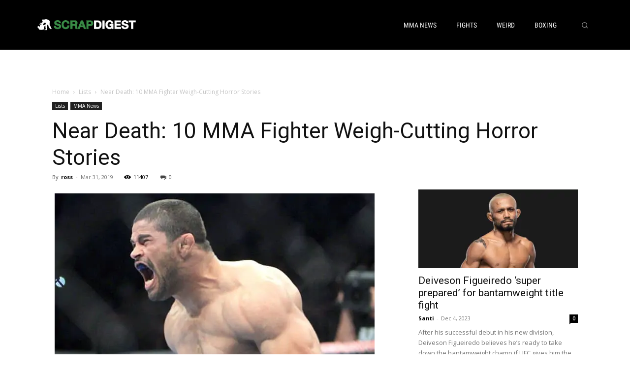

--- FILE ---
content_type: text/css
request_url: https://www.scrapdigest.com/wp-content/cache/minify/86860.css
body_size: 79919
content:
.mx_image_background{background-color:#f2f2f2}.td-visibility-hidden{visibility:hidden}.clearfix{*zoom:1}.clearfix:before,.clearfix:after{display:table;content:"";line-height:0}.clearfix:after{clear:both}.td-sp{background-image:url('/wp-content/plugins/td-composer/legacy/Newspaper/assets/images/sprite/elements.png');background-repeat:no-repeat;display:block}.td-sp-video-play{width:42px;height:42px;background-position:-20px -488px}.td-sp-video-pause{width:42px;height:42px;background-position:-20px -612px}.td-sp-facebook{width:32px;height:32px;background-position:-20px -20px}.td-sp-pinterest{width:32px;height:32px;background-position:-20px -72px}.td-sp-rss{width:32px;height:32px;background-position:-20px -124px}.td-sp-soundcloud{width:32px;height:32px;background-position:-20px -176px}.td-sp-instagram{width:32px;height:32px;background-position:-20px -228px}.td-sp-vimeo{width:32px;height:32px;background-position:-20px -332px}.td-sp-youtube{width:32px;height:32px;background-position:-20px -384px}.td-sp-twitter{width:32px;height:32px;background-position:-20px -436px}.td-sp-tiktok{width:32px;height:32px;background-position:-20px -740px}.td-sp-twitch{width:32px;height:32px;background-position:-20px -781px}.td-sp-steam{width:32px;height:32px;background-position:-20px -843px}.tdc-header-template .td-main-page-wrap,
.tdc-no-header .td-main-page-wrap{padding-top:0}.tdc_zone{margin:0}.td-main-content-wrap
.tdc_zone{z-index:0}.td-header-template-wrap{z-index:100}.td-header-desktop-wrap{width:100%}.td-header-desktop-wrap .td-spot-id-header{max-width:728px;width:auto}@media (min-width: 768px) and (max-width: 1018px){.td-header-desktop-wrap .td-spot-id-header{height:60px}}.td-header-mobile-wrap .td-spot-id-header{}@media (max-width: 767px){.td-header-mobile-wrap .td-spot-id-header{margin:0
auto}}.td-header-desktop-sticky-wrap,.td-header-mobile-sticky-wrap{position:fixed;top:0;width:100%;z-index:999;visibility:hidden;opacity:0}.td-header-desktop-sticky-wrap.td-header-active,.td-header-mobile-sticky-wrap.td-header-active{visibility:visible}.td-header-desktop-sticky-wrap.td-header-stop-transition,.td-header-mobile-sticky-wrap.td-header-stop-transition{-webkit-transition:none;transition:none}@media (min-width: 767px){.admin-bar .td-header-desktop-sticky-wrap{margin-top:32px}}.tdb-mega-menu .td-post-category{transition:none;-webkit-transition:none}.tdb-hover .td-post-category{transition:all 0.2s ease;-webkit-transition:all 0.2s ease}#td-mobile-nav .td-menu-login-section{list-style:none;position:relative;margin-top:20px}#td-mobile-nav .td-menu-login-section .td-logged-wrap{height:60px;line-height:60px}@media (max-width: 320px){#td-mobile-nav .td-menu-login-section .td-logged-wrap{height:40px;line-height:40px}}#td-mobile-nav .td-menu-login-section
a{color:var(--td_mobile_text_color, #ffffff)}#td-mobile-nav .td-menu-login-section a:hover{color:var(--td_mobile_text_active_color, #73c7e3)}#td-mobile-nav .td-menu-avatar{position:absolute;top:0;left:20px;margin:0}#td-mobile-nav .td-menu-avatar .td-avatar-container{width:60px;height:60px;border-radius:40px;-webkit-box-shadow:0 0 0 4px rgba(255, 255, 255, 0.1);box-shadow:0 0 0 4px rgba(255, 255, 255, 0.1);overflow:hidden;position:relative}@media (max-width: 320px){#td-mobile-nav .td-menu-avatar .td-avatar-container{-webkit-box-shadow:0 0 0 3px rgba(255, 255, 255, 0.1);box-shadow:0 0 0 3px rgba(255, 255, 255, 0.1);width:40px;height:40px}}#td-mobile-nav .td-menu-avatar
.avatar{position:absolute;margin:0
auto;left:-9999px;right:-9999px;max-width:none;width:100%;height:100%}#td-mobile-nav .td-menu-username{font-size:20px;font-weight:bold;margin:0
100px 0 95px;overflow:hidden;height:60px}@media (max-width: 320px){#td-mobile-nav .td-menu-username{font-size:18px;height:40px;margin:0
100px 0 75px}}#td-mobile-nav .td-menu-logout{position:absolute;top:0;right:20px;margin:0}#td-mobile-nav .td-menu-logout
a{padding:7px
14px;border:1px
solid rgba(255, 255, 255, 0.1);background-color:rgba(255, 255, 255, 0.03);font-size:14px;font-weight:bold}.rtl .td-mobile-main-menu{display:flex;flex-direction:column-reverse}.rtl #td-mobile-nav .td-menu-avatar{right:20px;left:auto}.rtl #td-mobile-nav .td-menu-logout{left:20px;right:auto}.rtl #td-mobile-nav .td-menu-username{margin:0
95px 0 100px}#td-mobile-nav .td-guest-wrap{height:40px;text-align:center}#td-mobile-nav .td-guest-wrap .td-menu-avatar{position:relative;display:inline-block;vertical-align:middle;top:auto;left:auto;margin-right:15px}#td-mobile-nav .td-guest-wrap .td-menu-avatar .td-avatar-container{width:40px;height:40px}#td-mobile-nav .td-guest-wrap .td-menu-login{display:inline-block;font-size:20px;font-weight:bold;color:#fff;vertical-align:middle}#td-mobile-nav .td-guest-wrap .td-menu-login
span{background-color:var(--td_mobile_text_color, #ffffff);width:1px;height:20px;display:inline-block;margin:0
13px;line-height:20px;position:relative;top:3px;opacity:0.3}#td-mobile-nav .td-guest-wrap .td-menu-login
a{cursor:pointer}#td-mobile-nav .td-register-section{position:absolute;top:0;color:var(--td_mobile_text_color, #ffffff);width:100%;z-index:-1}#td-mobile-nav .td-register-section
a{color:var(--td_mobile_text_color, #ffffff)}#td-mobile-nav .td-register-section a:hover{color:var(--td_mobile_text_active_color, #73c7e3)}#td-mobile-nav .td-register-section .td-icon-read-down{font-size:23px;transform:rotate(90deg);-webkit-transform:rotate(90deg);line-height:74px;width:74px}#td-mobile-nav .td-register-section .td-login-input{color:var(--td_mobile_text_color, #ffffff);font-weight:normal;font-size:17px;height:40px;line-height:40px;border:0;background:transparent;outline:0;margin:18px
0;position:relative;border-bottom:1px solid var(--td_mobile_text_color, rgba(255, 255, 255, 0.2));border-radius:0;box-shadow:none}#td-mobile-nav .td-register-section .td-login-input:focus ~ label,
#td-mobile-nav .td-register-section .td-login-input:valid~label{top:-6px;font-size:14px;opacity:0.4}#td-mobile-nav .td-register-section .td-login-form-wrap{padding:0
30px}#td-mobile-nav .td-register-section .td-login-button{display:block;text-align:center;width:100%;text-transform:uppercase;line-height:50px;color:var(--td_mobile_button_color_mob, #000000);border:none;-webkit-box-shadow:0 0 8px rgba(0, 0, 0, 0.36);box-shadow:0 0 8px rgba(0, 0, 0, 0.36);margin:17px
0 15px;font-size:17px;border-radius:0;background-color:var(--td_mobile_button_background_mob, #ffffff);opacity:0.8;text-shadow:none}#td-mobile-nav .td-register-section .td-login-social{width:100%;margin-top:13px;margin-bottom:10px;line-height:inherit}#td-mobile-nav .td-register-section .td-login-info-text{text-align:center;margin-bottom:20px}#td-mobile-nav .td-register-section .td-login-register-link
a{width:100%;display:block;padding:13px;margin-top:24px;font-size:13px;text-transform:uppercase;color:#fff;cursor:pointer;position:relative;text-align:center}#td-mobile-nav .td-register-section .td-login-register-link a:before{content:'';width:100%;height:100%;position:absolute;top:0;left:0;border:1px
solid #fff;opacity:0;-webkit-transition:opacity 0.2s ease;transition:opacity 0.2s ease}#td-mobile-nav .td-register-section .td-login-register-link a:hover{color:#fff}#td-mobile-nav .td-register-section .td-login-register-link a:hover:before{opacity:0.2}#td-mobile-nav .td-login-title{position:absolute;top:0;padding:0
50px;text-align:center;line-height:74px;text-transform:uppercase;width:100%;font-size:17px;height:74px;overflow:hidden;z-index:-1}#td-mobile-nav .td-login-panel-title{text-align:center;font-size:16px;padding:30px
10px}#td-mobile-nav .td-login-panel-title
span{display:inline-block;font-size:28px;font-weight:bold;width:100%;margin-bottom:10px}#td-mobile-nav .td-login-form-mobile-fb-open .td-login-close,
#td-mobile-nav .td-login-form-mobile-fb-open .td-register-close,
#td-mobile-nav .td-login-form-mobile-fb-open .td-login-panel-title,
#td-mobile-nav .td-login-form-mobile-fb-open .td-login-inputs,
#td-mobile-nav .td-login-form-mobile-fb-open .td-login-button,
#td-mobile-nav .td-login-form-mobile-fb-open .td-login-social,
#td-mobile-nav .td-login-form-mobile-fb-open .td-login-info-text,
#td-mobile-nav .td-login-form-mobile-fb-open .td-login-register-link{opacity: .5;pointer-events:none}.td-ajax-search-flex
.td_module_flex_1{padding-bottom:25px}.td-ajax-search-flex .td_module_flex_1 .td-module-container{flex-direction:row}.td-ajax-search-flex .td_module_flex_1 .td-image-container{flex:0 0 30%;width:30%}.td-ajax-search-flex .td_module_flex_1 .td-image-wrap{padding-bottom:70%}.td-ajax-search-flex .td_module_flex_1 .td-module-meta-info{padding:0
0 0 15px}.td-ajax-search-flex .td_module_flex_1 .entry-title{font-size:16px;line-height:20px;font-weight:500}.td-ajax-search-flex .td_module_flex_1 .td-excerpt,
.td-ajax-search-flex .td_module_flex_1 .td-post-category,
.td-ajax-search-flex .td_module_flex_1 .td-post-author-name,
.td-ajax-search-flex .td_module_flex_1 .td-module-comments,
.td-ajax-search-flex .td_module_flex_1 .td-read-more{display:none}.td_block_wrap{margin-bottom:48px;position:relative;clear:both}@media (max-width: 767px){.td_block_wrap{margin-bottom:32px}}.td_block_wrap .td-next-prev-wrap,
.td_block_wrap .td-load-more-wrap{margin-top:20px}@media (max-width: 767px){.td_block_wrap .td-next-prev-wrap,
.td_block_wrap .td-load-more-wrap{margin-bottom:0}}.td_block_wrap .td-subcat-item .td-cur-simple-item{color:#000}.td_block_wrap-composer{position:relative}.td-block-title-wrap{position:relative}.td-page-content
.td_block_wrap{line-height:21px}.td-fix-index{transform:translateZ(0);-webkit-transform:translateZ(0)}.td_with_ajax_pagination{transform:translate3d(0, 0, 0);-webkit-transform:translate3d(0, 0, 0);overflow:hidden}.widgettitle,
.widgettitle:after,
.td-trending-now-title,
.td-trending-now-wrapper:hover .td-trending-now-title,
.wpb_tabs li.ui-tabs-active a,
.wpb_tabs li:hover a,
.woocommerce .product .products h2:not(.woocommerce-loop-product__title),
.td-subcat-filter .td-subcat-dropdown:hover .td-subcat-more{background-color:var(--td_header_color, #222222)}.td_block_wrap .td-subcat-item .td-cur-simple-item{color:var(--td_theme_color, #4db2ec)}.td-next-prev-wrap{position:relative;clear:both}.td-next-prev-wrap
a{display:inline-block;margin-right:7px;width:25px;height:25px;border:1px
solid #dcdcdc;line-height:24px;text-align:center;vertical-align:middle;font-size:7px;color:#b7b7b7}.td-next-prev-wrap a:hover{background-color:var(--td_theme_color, #4db2ec);border-color:var(--td_theme_color, #4db2ec);color:#fff}.td-next-prev-wrap .ajax-page-disabled{opacity:0.5}.td-next-prev-wrap .td-ajax-next-page{padding-left:2px}.td-next-prev-wrap .td-ajax-prev-page{padding-right:1px}.td-next-prev-wrap .td-next-prev-icon-svg{display:inline-flex;align-items:center;justify-content:center;vertical-align:middle}.td-next-prev-wrap .td-next-prev-icon-svg
svg{width:7px;height:8px}.td-next-prev-wrap .td-next-prev-icon-svg svg,
.td-next-prev-wrap .td-next-prev-icon-svg svg
*{fill:#b7b7b7}.td-next-prev-wrap a:hover .td-next-prev-icon-svg svg,
.td-next-prev-wrap a:hover .td-next-prev-icon-svg svg
*{fill:#fff}.rtl .td-next-prev-wrap .td-ajax-next-page{padding-right:2px;padding-left:0}.rtl .td-next-prev-wrap .td-ajax-prev-page{padding-left:1px;padding-right:0}@-moz-document url-prefix(){.td-next-prev-wrap
a{line-height:23px}}.td_ajax_load_more{display:inline-block;font-family:var(--td_default_google_font_1,'Open Sans','Open Sans Regular',sans-serif);font-size:12px;line-height:1;padding:8px
10px;border:1px
solid #C9C9C9;text-align:center;vertical-align:middle}.td_ajax_load_more
i{font-size:8px;margin-left:6px;position:relative;top:0;vertical-align:middle}.td_ajax_load_more .td-load-more-icon-svg{display:inline-flex;align-items:center;justify-content:center;vertical-align:middle;margin-left:6px}.td_ajax_load_more .td-load-more-icon-svg
svg{width:7px;height:8px}.td_ajax_load_more .td-load-more-icon-svg svg,
.td_ajax_load_more .td-load-more-icon-svg svg
*{fill:#767676}.td_ajax_load_more:hover .td-load-more-icon-svg svg,
.td_ajax_load_more:hover .td-load-more-icon-svg svg
*{fill:#fff}.td_ajax_load_more.ajax-page-disabled{visibility:hidden !important}.td-load-more-wrap{transform:translateZ(0);-webkit-transform:translateZ(0)}@-moz-document url-prefix(){.td_ajax_load_more{padding:7px
10px 9px}}.td-load-more-wrap{text-align:center;clear:both}.td-load-more-wrap
a{color:#767676}.td-load-more-wrap a:hover{background-color:var(--td_theme_color, #4db2ec);border-color:var(--td_theme_color, #4db2ec);color:#fff;text-decoration:none !important}.td_block_inner_overflow{overflow:hidden}.td_block_inner_overflow .td-module-image{min-height:20px}.td-load-more-infinite-wrap{display:none}.td-subcat-filter{position:absolute;bottom:0;right:0;margin:auto 0;opacity:0;z-index:2;line-height:30px;text-align:right}.td-subcat-filter
ul{margin:0}.td-subcat-filter .td-display-filter{display:none !important}.td-subcat-filter .td-subcat-list{display:inline-block;line-height:1}.td-subcat-filter .td-subcat-list .td-subcat-item{display:inline-block;line-height:1;margin-left:30px}.td-subcat-filter .td-subcat-list
a{font-family:var(--td_default_google_font_2,'Roboto',sans-serif);font-size:13px;color:#767676;line-height:1}.td-subcat-filter .td-subcat-list a:hover{color:var(--td_theme_color, #4db2ec)}.td-subcat-filter .td-subcat-dropdown{display:inline-block;text-align:right;line-height:30px;position:relative}.td-subcat-filter .td-subcat-dropdown:hover .td-subcat-more span,
.td-subcat-filter .td-subcat-dropdown:hover .td-subcat-more
i{color:#fff}.td-subcat-filter .td-subcat-dropdown:hover
ul{display:block}.td-subcat-filter .td-subcat-dropdown .td-subcat-more{cursor:pointer;margin-left:15px;padding-left:15px;-webkit-user-select:none;display:inline-block}.td-subcat-filter .td-subcat-dropdown .td-subcat-more:before{content:'';width:70px;height:100%;position:absolute;margin-top:2px;top:0;right:0;z-index:1;opacity:0}.td-subcat-filter .td-subcat-dropdown .td-subcat-more
i{font-size:9px;color:#767676;margin-left:12px;margin-right:12px}.td-subcat-filter .td-subcat-dropdown
ul{list-style:none;position:absolute;right:0;top:100%;padding:6px
0 8px 0;background-color:#fff;background-color:rgba(255, 255, 255, 0.95);z-index:999;border-width:0 1px 1px 1px;border-color:var(--td_grid_border_color, #ededed);border-style:solid;display:none}.td-subcat-filter .td-subcat-dropdown
a{font-family:var(--td_default_google_font_2,'Roboto',sans-serif);font-size:13px;color:#767676;white-space:nowrap;display:block;line-height:26px;padding-left:21px;padding-right:15px}.td-subcat-filter .td-subcat-dropdown a:hover{color:var(--td_theme_color, #4db2ec)}.td-subcat-filter .td-subcat-dropdown
li{margin-left:0}.td-subcat-filter .td-subcat-dropdown
span{font-family:var(--td_default_google_font_2,'Roboto',sans-serif);font-size:13px;color:#767676;line-height:1}.td-js-loaded .td-subcat-filter{opacity:1;-webkit-transition:opacity 0.3s;transition:opacity 0.3s}.td_quote_on_blocks{font-family:var(--td_default_google_font_2,'Roboto',sans-serif);font-size:30px;line-height:35px;font-weight:400;font-style:italic;text-align:left;text-transform:uppercase;color:var(--td_theme_color, #4db2ec);margin-top:10px}@media (max-width: 1018px){.td_quote_on_blocks{font-size:22px;line-height:28px}}.td_block_empty_space,.vc_empty_space{margin-bottom:0}.ie8 .entry-thumb:before,
.ie9 .entry-thumb:before,
.ie10 .entry-thumb:before,
.ie11 .entry-thumb:before,
.ie8 .entry-thumb:after,
.ie9 .entry-thumb:after,
.ie10 .entry-thumb:after,
.ie11 .entry-thumb:after,
.ie8 .td-instagram-element:before,
.ie9 .td-instagram-element:before,
.ie10 .td-instagram-element:before,
.ie11 .td-instagram-element:before,
.ie8 .td-instagram-element:after,
.ie9 .td-instagram-element:after,
.ie10 .td-instagram-element:after,
.ie11 .td-instagram-element:after,
.ie8 .td-author-image:before,
.ie9 .td-author-image:before,
.ie10 .td-author-image:before,
.ie11 .td-author-image:before,
.ie8 .td-author-image:after,
.ie9 .td-author-image:after,
.ie10 .td-author-image:after,
.ie11 .td-author-image:after{display:none !important}.td-menu-blocks-custom{margin-bottom:30px;padding:0
60px}@media (max-width: 1018px){.td-menu-blocks-custom{padding:0}}.td-menu-blocks-custom
.widget{margin-bottom:0}.td-menu-blocks-custom
ul{text-align:center}.td-menu-blocks-custom ul
li{display:inline-block;margin-bottom:8px;margin-left:0;margin-right:7px}.td-menu-blocks-custom ul li
a{border:1px
solid #eaeaea;padding:0
12px;font-size:13px;font-family:var(--td_default_google_font_2,'Roboto',sans-serif);font-weight:500;line-height:31px;display:block}.td-menu-blocks-custom ul li a:hover{background-color:#111;color:#fff;border-color:#111}.td-menu-blocks-custom .current-menu-item
a{border-color:var(--td_theme_color, #4db2ec);background-color:var(--td_theme_color, #4db2ec);color:#fff}.td-menu-blocks-custom .current-menu-item a:hover{color:#fff}.td-menu-block-headers{text-align:center}.td-menu-block-headers
ul{margin-top:0}.td-menu-block-headers
li{display:inline-block;margin:2px
!important;text-align:center;line-height:17px !important;font-size:10px;margin-top:20px !important}@media (max-width: 767px){.td-menu-block-headers
li{margin-top:15px !important;font-size:9px}}.td-menu-block-headers li.current-menu-item
img{border-color:var(--td_theme_color, #4db2ec)}.td-menu-block-headers li.current-menu-item
a{color:var(--td_theme_color, #4db2ec)}.td-menu-block-headers li:hover
img{border-color:var(--td_theme_color, #4db2ec)}.td-menu-block-headers li
img{display:block;border:1px
solid #eaeaea;width:110px}@media (max-width: 767px){.td-menu-block-headers li
img{width:82px}}.td-list-menu-inline{padding:0
60px;margin-bottom:22px}@media (max-width: 1018px){.td-list-menu-inline{padding:0}}.td-list-menu-inline
ul{margin:0;text-align:center}.td-list-menu-inline ul
li{display:inline-block;margin-bottom:8px;margin-left:0;margin-right:10px}.td-list-menu-inline ul li
a{border:1px
solid #eaeaea;padding:0
12px;font-family:var(--td_default_google_font_2,'Roboto',sans-serif);font-size:13px;font-weight:500;line-height:31px;color:#000;display:block}.td-list-menu-inline ul li a:hover{background-color:#111;color:#fff;border-color:#111}.td-list-menu-inline .current-menu-item
a{border-color:var(--td_theme_color, #4db2ec);background-color:var(--td_theme_color, #4db2ec);color:#fff !important}.td-tab-blocks-custom{margin-bottom:0 !important}.td-tab-blocks-custom
ul.wpb_tabs_nav{border-bottom:0}.td-tab-blocks-custom
.wpb_text_column{margin-bottom:21px}.td-tab-blocks-custom.wpb_tabs li.ui-tabs-active a,
.td-tab-blocks-custom.wpb_tabs li:hover
a{background-color:#111}.td-tab-blocks-custom
ul.wpb_tabs_nav{display:table;margin-left:auto;margin-right:auto;margin-bottom:40px}@media (min-width: 768px) and (max-width: 1018px){.td-tab-blocks-custom
ul.wpb_tabs_nav{margin-bottom:20px}}@media (max-width: 767px){.td-tab-blocks-custom
ul.wpb_tabs_nav{text-align:center;margin-bottom:20px}}.td-tab-blocks-custom ul.wpb_tabs_nav
li{display:inline-block;margin:0
2px;background-color:transparent !important}@media (max-width: 767px){.td-tab-blocks-custom ul.wpb_tabs_nav
li{margin:0
0 6px 0;float:none}}.td-tab-blocks-custom ul.wpb_tabs_nav li
a{padding:5px
13px !important;font-size:13px;font-family:var(--td_default_google_font_2,'Roboto',sans-serif);font-weight:500;line-height:18px}@media (min-width: 768px) and (max-width: 1018px){.td-tab-blocks-custom ul.wpb_tabs_nav li
a{padding:4px
9px !important;font-size:12px}}@media (max-width: 767px){.td-tab-blocks-custom ul.wpb_tabs_nav li
a{padding:4px
7px !important;font-size:12px;line-height:16px}}.td-tab-blocks-custom ul.wpb_tabs_nav li a:hover{background-color:#111;color:#fff}.td-h-effect-up-shadow .entry-thumb:not(.td-animation-stack-type0-2):not(.td-animation-stack-type1-2):not(.td-animation-stack-type2-2),
.td-h-effect-up-shadow .td-module-thumb a:after,
.td-h-effect-up-shadow .td-category-pos-image .td-post-category,
.td-h-effect-up-shadow .td-admin-edit{-webkit-transition:box-shadow 0.3s ease, transform 0.3s ease;transition:box-shadow 0.3s ease, transform 0.3s ease}.td-h-effect-up-shadow .entry-thumb.td-animation-stack-type0-2{transition:box-shadow 0.3s ease, transform 0.3s ease, opacity 0.3s cubic-bezier(0.39, 0.76, 0.51, 0.56)}.td-h-effect-up-shadow .entry-thumb.td-animation-stack-type1-2{transition:box-shadow 0.3s ease, transform 0.3s ease, opacity 0.3s cubic-bezier(0.39, 0.76, 0.51, 0.56) 0s}.td-h-effect-up-shadow .entry-thumb.td-animation-stack-type2-2{transition:box-shadow 0.3s ease, transform 0.3s ease, opacity 0.4s cubic-bezier(0.13, 0.43, 0.57, 0.88)}.td-h-effect-up-shadow .entry-thumb{-webkit-box-shadow:0 3px 12px -1px rgba(7, 10, 25, 0.2), 0 22px 27px -20px rgba(7, 10, 25, 0.2);box-shadow:0 3px 12px -1px rgba(7, 10, 25, 0.2), 0 22px 27px -20px rgba(7, 10, 25, 0.2)}.td-h-effect-up-shadow .td_module_wrap:hover .entry-thumb,
.td-h-effect-up-shadow.td_module_wrap:hover .entry-thumb,
.td-h-effect-up-shadow .td_module_wrap:hover .td-module-thumb a:after,
.td-h-effect-up-shadow.td_module_wrap:hover .td-module-thumb a:after,
.td-h-effect-up-shadow .td_module_wrap:hover .td-category-pos-image .td-post-category,
.td-h-effect-up-shadow.td_module_wrap:hover .td-category-pos-image .td-post-category,
.td-h-effect-up-shadow .td_module_wrap:hover .td-admin-edit,
.td-h-effect-up-shadow.td_module_wrap:hover .td-admin-edit{transform:translate(0, -2px) !important;-webkit-transform:translate(0, -2px) !important}.td-h-effect-up-shadow .td_module_wrap:hover .entry-thumb,
.td-h-effect-up-shadow.td_module_wrap:hover .entry-thumb{-webkit-box-shadow:0 15px 45px -5px rgba(7, 10, 25, 0.25);box-shadow:0 15px 45px -5px rgba(7, 10, 25, 0.25)}.td-h-effect-shadow .td-module-thumb .entry-thumb{-webkit-transition:all 0.3s ease-out;transition:all 0.3s ease-out}.td-h-effect-shadow .td_module_wrap:hover .entry-thumb,
.td-h-effect-shadow.td_module_wrap:hover .entry-thumb{-webkit-box-shadow:rgba(108, 108, 108, 0.2) 0 2px 2px, rgba(108, 108, 108, 0.2) 0 4px 4px, rgba(108, 108, 108, 0.2) 0 8px 8px, rgba(108, 108, 108, 0.2) 0 16px 16px;box-shadow:rgba(108, 108, 108, 0.2) 0 2px 2px, rgba(108, 108, 108, 0.2) 0 4px 4px, rgba(108, 108, 108, 0.2) 0 8px 8px, rgba(108, 108, 108, 0.2) 0 16px 16px}[class*='td_flex_block_'] .td-post-vid-time{padding:3px
6px 4px;font-family:var(--td_default_google_font_1,'Open Sans','Open Sans Regular',sans-serif);font-size:10px;font-weight:600;line-height:1}[class*='td_flex_block_'] .td-next-prev-wrap
a{width:auto;height:auto;min-width:25px;min-height:25px}[class*='td_flex_block_'] .td-icon-star,
[class*='td_flex_block_'] .td-icon-star-empty,
[class*='td_flex_block_'] .td-icon-star-half{width:1.3em}.td-post-vid-time{pointer-events:none}html[class*='ie'] [class*='td_flex_block_5'] .td-module-container,
html[class*='ie'] [class*='tdb_header_mega_menu '] .td-module-container,
html[class*='ie'] [class*='tdb_single_related'] .td-module-container{display:block}html[class*='ie'] [class*='td_flex_block_5'] .td-image-container,
html[class*='ie'] [class*='tdb_header_mega_menu '] .td-image-container,
html[class*='ie'] [class*='tdb_single_related'] .td-image-container{height:auto;flex:initial}.td-user-rev-stars{display:flex;align-items:center}.td-user-rev-star{font-size:14px;color:#b5b5b5}.td-user-rev-star
svg{display:block;width:1em;height:auto;fill:#C1BFBF}.td-user-rev-star:not(:last-child){margin-right:3px}.td-user-rev-star-half,.td-user-rev-star-full{color:#ee8302}.td-user-rev-star-half svg,
.td-user-rev-star-full
svg{fill:#ee8302}.td_module_flex_1,.td_module_flex_3,.td_module_flex_4,.td_module_flex_5{display:inline-block;width:100%;padding-bottom:0}.td_module_flex_1 .td-module-container,
.td_module_flex_3 .td-module-container,
.td_module_flex_4 .td-module-container,
.td_module_flex_5 .td-module-container{display:flex;flex-direction:column;position:relative}.td_module_flex_1 .td-module-container:before,
.td_module_flex_3 .td-module-container:before,
.td_module_flex_4 .td-module-container:before,
.td_module_flex_5 .td-module-container:before{content:'';position:absolute;bottom:0;left:0;width:100%;height:1px}.td_module_flex_1 .td-image-wrap,
.td_module_flex_3 .td-image-wrap,
.td_module_flex_4 .td-image-wrap,
.td_module_flex_5 .td-image-wrap{display:block;position:relative}.td_module_flex_1 .td-image-container,
.td_module_flex_3 .td-image-container,
.td_module_flex_4 .td-image-container,
.td_module_flex_5 .td-image-container{position:relative;flex:0 0 auto;width:100%;height:100%}.td_module_flex_1 .td-module-thumb,
.td_module_flex_3 .td-module-thumb,
.td_module_flex_4 .td-module-thumb,
.td_module_flex_5 .td-module-thumb{margin-bottom:0}.td_module_flex_1 .td-module-meta-info,
.td_module_flex_3 .td-module-meta-info,
.td_module_flex_4 .td-module-meta-info,
.td_module_flex_5 .td-module-meta-info{width:100%;margin-bottom:0;z-index:1;border:0
solid #eaeaea;min-height:0}.td_module_flex_1 .td-author-photo,
.td_module_flex_3 .td-author-photo,
.td_module_flex_4 .td-author-photo,
.td_module_flex_5 .td-author-photo{display:inline-block;vertical-align:middle}.td_module_flex_1 .td-thumb-css,
.td_module_flex_3 .td-thumb-css,
.td_module_flex_4 .td-thumb-css,
.td_module_flex_5 .td-thumb-css{width:100%;height:100%;position:absolute;background-size:cover;background-position:center center}.td_module_flex_1 .td-category-pos-image .td-post-category:not(.td-post-extra-category),
.td_module_flex_3 .td-category-pos-image .td-post-category:not(.td-post-extra-category),
.td_module_flex_4 .td-category-pos-image .td-post-category:not(.td-post-extra-category),
.td_module_flex_5 .td-category-pos-image .td-post-category:not(.td-post-extra-category),
.td_module_flex_1 .td-post-vid-time,
.td_module_flex_3 .td-post-vid-time,
.td_module_flex_4 .td-post-vid-time,
.td_module_flex_5 .td-post-vid-time{position:absolute;z-index:2;bottom:0}.td_module_flex_1 .td-category-pos-image .td-post-category:not(.td-post-extra-category),
.td_module_flex_3 .td-category-pos-image .td-post-category:not(.td-post-extra-category),
.td_module_flex_4 .td-category-pos-image .td-post-category:not(.td-post-extra-category),
.td_module_flex_5 .td-category-pos-image .td-post-category:not(.td-post-extra-category){left:0}.td_module_flex_1 .td-post-vid-time,
.td_module_flex_3 .td-post-vid-time,
.td_module_flex_4 .td-post-vid-time,
.td_module_flex_5 .td-post-vid-time{right:0;background-color:#000;color:#fff}.td_module_flex_1 .td-excerpt,
.td_module_flex_3 .td-excerpt,
.td_module_flex_4 .td-excerpt,
.td_module_flex_5 .td-excerpt{margin:20px
0 0;line-height:21px}.td_module_flex_1 .td-read-more,
.td_module_flex_3 .td-read-more,
.td_module_flex_4 .td-read-more,
.td_module_flex_5 .td-read-more{margin:20px
0 0}.td_module_flex_1 .tdb-favorite,
.td_module_flex_2 .tdb-favorite,
.td_module_flex_3 .tdb-favorite,
.td_module_flex_4 .tdb-favorite,
.td_module_flex_5 .tdb-favorite,
.tdb_module_loop .tdb-favorite,
.tdb_module_loop_2 .tdb-favorite{position:absolute;top:10px;right:10px;width:1em;height:1em;background-color:#fff;border-radius:100%;cursor:pointer}.td_module_flex_1 .td-favorite-ico,
.td_module_flex_2 .td-favorite-ico,
.td_module_flex_3 .td-favorite-ico,
.td_module_flex_4 .td-favorite-ico,
.td_module_flex_5 .td-favorite-ico,
.tdb_module_loop .td-favorite-ico,
.tdb_module_loop_2 .td-favorite-ico{display:block;position:absolute;top:50%;left:50%;transform:translate(-50%, -50%);width:0.556em;height:auto;fill:#000;transition:opacity 0.2s ease-in-out}.td_module_flex_1 .td-favorite-ico-full,
.td_module_flex_2 .td-favorite-ico-full,
.td_module_flex_3 .td-favorite-ico-full,
.td_module_flex_4 .td-favorite-ico-full,
.td_module_flex_5 .td-favorite-ico-full,
.tdb_module_loop .td-favorite-ico-full,
.tdb_module_loop_2 .td-favorite-ico-full{opacity:0}.td_module_flex_1 .tdb-favorite:hover .td-favorite-ico-empty,
.td_module_flex_2 .tdb-favorite:hover .td-favorite-ico-empty,
.td_module_flex_3 .tdb-favorite:hover .td-favorite-ico-empty,
.td_module_flex_4 .tdb-favorite:hover .td-favorite-ico-empty,
.td_module_flex_5 .tdb-favorite:hover .td-favorite-ico-empty,
.tdb_module_loop .tdb-favorite:hover .td-favorite-ico-empty,
.tdb_module_loop_2 .tdb-favorite:hover .td-favorite-ico-empty,
.td_module_flex_1 .tdb-favorite-selected .td-favorite-ico-empty,
.td_module_flex_2 .tdb-favorite-selected .td-favorite-ico-empty,
.td_module_flex_3 .tdb-favorite-selected .td-favorite-ico-empty,
.td_module_flex_4 .tdb-favorite-selected .td-favorite-ico-empty,
.td_module_flex_5 .tdb-favorite-selected .td-favorite-ico-empty,
.tdb_module_loop .tdb-favorite-selected .td-favorite-ico-empty,
.tdb_module_loop_2 .tdb-favorite-selected .td-favorite-ico-empty{opacity:0}.td_module_flex_1 .tdb-favorite:hover .td-favorite-ico-full,
.td_module_flex_2 .tdb-favorite:hover .td-favorite-ico-full,
.td_module_flex_3 .tdb-favorite:hover .td-favorite-ico-full,
.td_module_flex_4 .tdb-favorite:hover .td-favorite-ico-full,
.td_module_flex_5 .tdb-favorite:hover .td-favorite-ico-full,
.tdb_module_loop .tdb-favorite:hover .td-favorite-ico-full,
.tdb_module_loop_2 .tdb-favorite:hover .td-favorite-ico-full,
.td_module_flex_1 .tdb-favorite-selected .td-favorite-ico-full,
.td_module_flex_2 .tdb-favorite-selected .td-favorite-ico-full,
.td_module_flex_3 .tdb-favorite-selected .td-favorite-ico-full,
.td_module_flex_4 .tdb-favorite-selected .td-favorite-ico-full,
.td_module_flex_5 .tdb-favorite-selected .td-favorite-ico-full,
.tdb_module_loop .tdb-favorite-selected .td-favorite-ico-full,
.tdb_module_loop_2 .tdb-favorite-selected .td-favorite-ico-full{opacity:1}.td-module-exclusive .td-module-title a:before{content:var(--td_excl_label, 'EXCLUSIVE');font-family:var(--td_default_google_font_2,'Roboto',sans-serif);color:#fff;background-color:#f00;padding:4px
8px 2px;margin-right:8px;font-size:14px;font-weight:500;line-height:1;vertical-align:middle}.td-mc1-wrap:after,
.td-mc1-wrap .td_module_wrap:after{content:'';display:table;clear:both}.td_module_flex_1 .td-image-wrap,
.td_module_flex_5 .td-image-wrap{padding-bottom:50%}.td_module_flex_1 .td-module-meta-info,
.td_module_flex_5 .td-module-meta-info{padding:13px
0 0 0}.td_module_flex_3 .td-image-wrap,
.td_module_flex_4 .td-image-wrap{padding-bottom:70%}.td_module_flex_3 .td-module-meta-info,
.td_module_flex_4 .td-module-meta-info{padding:0
0 0 16px}.td_module_flex_3 .entry-title,
.td_module_flex_4 .entry-title{font-size:14px;line-height:20px;font-weight:500}@media (min-width: 768px) and (max-width: 1018px){.td_module_flex_3 .entry-title,
.td_module_flex_4 .entry-title{font-size:12px;line-height:18px}}@media (min-width: 1019px) and (max-width: 1140px){.td_module_flex_3 .entry-title{font-size:12px;line-height:18px}}.td_flex_block.td_with_ajax_pagination,
.td_flex_block.td_with_ajax_pagination
.td_block_inner{overflow:initial}.td_flex_block.td_with_ajax_pagination
.td_block_inner{height:auto !important}.td_flex_block_2.td_with_ajax_pagination .td-block-inner-pagination{position:relative}.td_flex_block_2.td_with_ajax_pagination .td-next-prev-wrap{position:absolute;top:0;left:0;right:auto;display:flex;width:100%;height:100%;margin:0;pointer-events:none}.td_flex_block_2.td_with_ajax_pagination .td-next-prev-wrap
a{background-color:rgba(0, 0, 0, 0.8);min-width:29px;min-height:29px;line-height:30px;font-size:10px;color:#fdfdfd;border:0;pointer-events:auto}.td_flex_block_2.td_with_ajax_pagination .td-next-prev-wrap a:last-child{margin-right:0}.td_flex_block_2.td_with_ajax_pagination .td-next-prev-wrap .td-next-prev-icon-svg
svg{width:10px;height:11px}.td_flex_block_2.td_with_ajax_pagination .td-next-prev-wrap .td-next-prev-icon-svg svg,
.td_flex_block_2.td_with_ajax_pagination .td-next-prev-wrap .td-next-prev-icon-svg svg
*{fill:#fdfdfd}.td_module_flex_2{padding-bottom:0}.td_module_flex_2 .td-module-container{position:relative}.td_module_flex_2 .td-module-thumb{margin-bottom:0;overflow:hidden}.td_module_flex_2 .td-image-wrap{display:block;height:100%}.td_module_flex_2 .td-thumb-css{width:100%;height:100%;position:absolute;top:0;left:0;background-size:cover}.td_module_flex_2 .td-module-meta-info{position:absolute;top:0;left:0;right:0;width:100%;margin-bottom:0;color:#fff}.td_module_flex_2 .td-post-category,
.td_module_flex_2 .td-post-vid-time{background-color:#fff;color:#000}.td_module_flex_2 .td-post-vid-time{display:inline-block;margin-right:5px}.td_module_flex_2 .entry-title a,
.td_module_flex_2 .td-post-author-name a,
.td_module_flex_2 .td-post-date{color:#fff}.td_module_flex_2 .entry-title{font-size:25px;line-height:34px}.td_module_flex_2 .td-module-comments{top:2px}.td_module_flex_2 .td-module-comments
a{background-color:transparent !important;padding:0;font-size:11px;font-weight:400}.td_module_flex_2 .td-module-comments a:before{font-family:'newspaper',sans-serif;speak:none;font-style:normal;font-weight:normal;font-variant:normal;text-transform:none;line-height:1;text-align:center;-webkit-font-smoothing:antialiased;content:"\e83b";margin-right:5px;font-size:9px}.td_module_flex_2 .td-module-comments a:after{display:none}.td_module_flex_2 .td-excerpt{font-size:14px;line-height:19px;color:#ddd}.td_module_flex_2 .td-read-more{margin-top:20px}.td-flb-meta-center .td_module_flex_2 .td-module-meta-info{top:50%;transform:translateY(-50%);-webkit-transform:translateY(-50%)}.td-flb-meta-bottom .td_module_flex_2 .td-module-meta-info{top:auto;bottom:0}.td_flex_block_3 .td_module_column,
.td_flex_block_4
.td_module_column{float:left}.td_flex_block_3 .rtl .td_flex_block_3 .td_module_column,
.td_flex_block_4 .rtl .td_flex_block_3
.td_module_column{display:flex;flex-direction:column-reverse}.td_flex_block_3 .td_module_flex_1,
.td_flex_block_4
.td_module_flex_1{}@media (min-width: 768px) and (max-width: 1018px){.td_flex_block_3 .td_module_flex_1 .entry-title,
.td_flex_block_4 .td_module_flex_1 .entry-title{font-size:17px;line-height:22px}}.td_flex_block_3 .td_module_flex_1 .td-excerpt,
.td_flex_block_4 .td_module_flex_1 .td-excerpt{margin-top:16px}.td_flex_block_3 .td_module_flex_3 .td-module-container,
.td_flex_block_4 .td_module_flex_3 .td-module-container{flex-direction:row}.td_flex_block_3 .td-read-more,
.td_flex_block_4 .td-read-more{display:none}.td_flex_block_3 .td_module_flex_1 .td-image-wrap{padding-bottom:72%}.td_flex_block_4
.td_module_flex_4{}.td_flex_block_4 .td_module_flex_4 .td-module-container{flex-direction:row}@media (min-width: 1019px) and (max-width: 1140px){.td_flex_block_4 .td_module_flex_4 .entry-title{font-size:12px;line-height:18px}}.td_flex_block_5 .td-module-meta-info-top{padding:0}a[href^="tel"]{color:inherit}.vc_wp_recentcomments
.td_wp_recentcomments{position:relative;margin-bottom:0}.td_block_raw_css{margin-bottom:0}.td-image-gradient:before{bottom:0;content:"";display:block;height:50%;width:100%;position:absolute;z-index:1;background:-webkit-gradient(linear, left top, left bottom, color-stop(0%, rgba(0, 0, 0, 0)), color-stop(100%, rgba(0, 0, 0, 0.8)));background:linear-gradient(to bottom, rgba(0, 0, 0, 0) 0%, rgba(0, 0, 0, 0.8) 100%);filter:progid:DXImageTransform.Microsoft.gradient(startColorstr='#00000000', endColorstr='#b3000000', GradientType=0)}@media (max-width: 1018px){.td-image-gradient:before{height:100%}}.tdb-template .td-main-content-wrap{padding-bottom:0}.ie8 .entry-thumb:before,
.ie9 .entry-thumb:before,
.ie10 .entry-thumb:before,
.ie11 .entry-thumb:before,
.ie8 .entry-thumb:after,
.ie9 .entry-thumb:after,
.ie10 .entry-thumb:after,
.ie11 .entry-thumb:after,
.ie8 .tdb-featured-image-bg:before,
.ie9 .tdb-featured-image-bg:before,
.ie10 .tdb-featured-image-bg:before,
.ie11 .tdb-featured-image-bg:before,
.ie8 .tdb-featured-image-bg:after,
.ie9 .tdb-featured-image-bg:after,
.ie10 .tdb-featured-image-bg:after,
.ie11 .tdb-featured-image-bg:after,
.ie8 .tdb-author-img:before,
.ie9 .tdb-author-img:before,
.ie10 .tdb-author-img:before,
.ie11 .tdb-author-img:before,
.ie8 .tdb-author-img:after,
.ie9 .tdb-author-img:after,
.ie10 .tdb-author-img:after,
.ie11 .tdb-author-img:after,
.ie8 .tdb-author-photo:before,
.ie9 .tdb-author-photo:before,
.ie10 .tdb-author-photo:before,
.ie11 .tdb-author-photo:before,
.ie8 .tdb-author-photo:after,
.ie9 .tdb-author-photo:after,
.ie10 .tdb-author-photo:after,
.ie11 .tdb-author-photo:after,
.ie8 .tdb_single_featured_image .tdb-block-inner:before,
.ie9 .tdb_single_featured_image .tdb-block-inner:before,
.ie10 .tdb_single_featured_image .tdb-block-inner:before,
.ie11 .tdb_single_featured_image .tdb-block-inner:before,
.ie8 .tdb_single_featured_image .tdb-block-inner:after,
.ie9 .tdb_single_featured_image .tdb-block-inner:after,
.ie10 .tdb_single_featured_image .tdb-block-inner:after,
.ie11 .tdb_single_featured_image .tdb-block-inner:after{display:none !important}[class*="tdb-fake-block"]{filter:grayscale(1);user-select:none;-webkit-user-select:none}[class*="tdb-fake-block"] .td_module_wrap{pointer-events:none}.tdb-fake-block{opacity:0.1}.tdb-fake-block-2{opacity:0.2}.td-sidebar-left .td-crumb-container{padding-left:372px}@media (min-width: 1019px) and (max-width: 1140px){.td-sidebar-left .td-crumb-container{padding-left:341px}}@media (min-width: 768px) and (max-width: 1018px){.td-sidebar-left .td-crumb-container{padding-left:256px}}@media (max-width: 767px){.td-sidebar-left .td-crumb-container{padding-left:0}}.td-sidebar-left-content{float:right !important}@media (max-width: 767px){.td-sidebar-left-content{float:none !important}}.page-template-page-pagebuilder-empty .td-main-page-wrap{padding-top:0;padding-bottom:0}.page-template-page-pagebuilder-overlay .td-main-page-wrap{padding-top:0;padding-bottom:0}.page-template-page-pagebuilder-overlay .td-header-wrap{position:absolute;left:0;right:0}.page-template-page-pagebuilder-overlay .td-header-menu-wrap:before,
.page-template-page-pagebuilder-overlay .td-header-menu-wrap:after{display:none}.page-template-page-pagebuilder-overlay .td-banner-wrap-full,
.page-template-page-pagebuilder-overlay .td-header-menu-wrap-full,
.page-template-page-pagebuilder-overlay .td-header-top-menu-full{background-color:transparent}.tdc-theme-Newspaper.page-template-page-pagebuilder-overlay .td-header-wrap{pointer-events:none}.tdc-theme-Newspaper.page-template-page-pagebuilder-overlay .sf-menu{pointer-events:auto}.tdc-theme-Newspaper #td-mobile-nav{display:none}.tdc-theme-Newspaper.td-menu-mob-open-menu #td-mobile-nav,
.tdc-theme-Newspaper.td-search-opened #td-mobile-nav{display:block}.tdm-svg{fill:#000;transform-origin:50% 50% 0;width:100%;min-width:1000px;left:50%;transform:translateX(-50%);position:relative}.tdc-row-divider{position:absolute;width:100%;height:100%;bottom:0;line-height:0;left:50%;transform:translateX(-50%)}@media (max-width: 767px){.tdc-row-divider{width:100vw !important}}[class*="stretch_"] .tdc-row-divider{width:100vw}.tdm-svg2{opacity:0.3}.tdm-svg3{opacity:0.15}.tdm-svg4{opacity:0.08}.tdc-row-divider-top{position:absolute;top:0;width:100%;transform:rotateX(180deg);-webkit-transform:rotateX(180deg)}.tdc-row-divider-bottom{position:absolute;bottom:0;width:100%}.tdc-divider-space{background-color:#fff;position:absolute;width:100%;z-index:1}@media (min-width: 1019px){.td-boxed-layout .tdc-row > .td-pb-row > .td-element-style,
.td-boxed-layout .tdc-video-outer-wrapper,
.td-boxed-layout .tdc-row-divider{width:calc(100% + 48px)}.td-boxed-layout .tdc-row > .td-pb-row > .td-element-style,
.td-boxed-layout .tdc-video-outer-wrapper{left:-24px}}@media (min-width: 768px) and (max-width: 1140px){.td-boxed-layout .tdc-row > .td-pb-row > .td-element-style,
.td-boxed-layout .tdc-video-outer-wrapper,
.td-boxed-layout .tdc-row-divider{width:100vw;left:50%;transform:translateX(-50%);-webkit-transform:translateX(-50%)}}.td_block_wrap p:empty:before{display:none}.rtl .td-element-style{right:auto}body .tdc-restr-display-none{display:none !important}@font-face{font-family:'newspaper-icons';src:url('/wp-content/plugins/td-composer/legacy/Newspaper/assets/images/icons/newspaper-icons.eot?1');src:url('/wp-content/plugins/td-composer/legacy/Newspaper/assets/images/icons/newspaper-icons.eot?1#iefix') format('embedded-opentype'), url('/wp-content/plugins/td-composer/legacy/Newspaper/assets/images/icons/newspaper-icons.woff?1') format('woff'), url('/wp-content/plugins/td-composer/legacy/Newspaper/assets/images/icons/newspaper-icons.ttf?1') format('truetype'), url('/wp-content/plugins/td-composer/legacy/Newspaper/assets/images/icons/newspaper-icons.svg?1#newspaper-icons') format('svg');font-weight:normal;font-style:normal;font-display:swap}[class^="td-icons"]:before,[class*=" td-icons"]:before{font-family:'newspaper-icons';speak:none;font-style:normal;font-weight:normal;font-variant:normal;text-transform:none;line-height:1;text-align:center;-webkit-font-smoothing:antialiased;-moz-osx-font-smoothing:grayscale}[class*="td-icons"]{line-height:1;text-align:center;display:inline-block;cursor:default}.rain-d:before{content:'\e800';display:none}.rain-n:before{content:'\e801';display:none}.mist-d:before{content:'\e802';display:none}.mist-n:before{content:'\e802';display:none}.scattered-clouds-d:before{content:'\e803';display:none}.scattered-clouds-n:before{content:'\e803';display:none}.shower-rain-d:before{content:'\e804';display:none}.shower-rain-n:before{content:'\e804';display:none}.snow-d:before{content:'\e805';display:none}.snow-n:before{content:'\e805';display:none}.thunderstorm-d:before{content:'\e806';display:none}.thunderstorm-n:before{content:'\e806';display:none}.broken-clouds-d:before{content:'\e807';display:none}.broken-clouds-n:before{content:'\e807';display:none}.clear-sky-d:before{content:'\e808';display:none}.clear-sky-n:before{content:'\e809';display:none}.few-clouds-d:before{content:'\e80a';display:none}.few-clouds-n:before{content:'\e80b';display:none}.td-icons-drop:before{content:'\e80c'}.td-icons-wind:before{content:'\e80d'}.td-icons-arrows-down:before{content:'\e80e'}.td-icons-arrows-up:before{content:'\e80f'}.td-icons-cloud:before{content:'\e810'}.td-icons-location:before{content:'\e811'}.td-icons-circus:before{content:"\e900"}.td-icons-farm:before{content:"\e901"}.td-icons-home:before{content:"\e902"}.td-icons-pets:before{content:"\e903"}.td-icons-wild:before{content:"\e904"}.mfp-bg{top:0;left:0;width:100%;height:100%;z-index:1042;overflow:hidden;position:fixed;background:#0b0b0b;opacity:0.8;filter:alpha(opacity=80)}.mfp-wrap{top:0;left:0;width:100%;height:100%;z-index:1043;position:fixed;outline:none !important;-webkit-backface-visibility:hidden}.mfp-container{text-align:center;position:absolute;width:100%;height:100%;left:0;top:0;padding:0
8px;-webkit-box-sizing:border-box;box-sizing:border-box}.mfp-container:before{content:'';display:inline-block;height:100%;vertical-align:middle}.mfp-align-top .mfp-container:before{display:none}.mfp-content{position:relative;display:inline-block;vertical-align:middle;margin:0
auto;text-align:left;z-index:1045}.mfp-inline-holder .mfp-content,
.mfp-ajax-holder .mfp-content{width:100%;cursor:auto}.mfp-ajax-cur{cursor:progress}.mfp-zoom-out-cur{cursor:-webkit-zoom-out;cursor:zoom-out}.mfp-zoom{cursor:pointer;cursor:-webkit-zoom-in;cursor:zoom-in}.mfp-auto-cursor .mfp-content{cursor:auto}.mfp-close,.mfp-arrow,.mfp-preloader,.mfp-counter{-webkit-user-select:none;user-select:none}.mfp-loading.mfp-figure{display:none}.mfp-hide{display:none !important}.mfp-preloader{color:#ccc;position:absolute;top:50%;width:auto;text-align:center;margin-top:-0.8em;left:8px;right:8px;z-index:1044}.mfp-preloader
a{color:#ccc}.mfp-preloader a:hover{color:white}.mfp-s-ready .mfp-preloader{display:none}.mfp-s-error .mfp-content{display:none}button.mfp-close,button.mfp-arrow{overflow:visible;cursor:pointer;background:transparent;border:0;-webkit-appearance:none;display:block;outline:none;padding:0;z-index:1046;-webkit-box-shadow:none;box-shadow:none}button::-moz-focus-inner{padding:0;border:0}.mfp-close{width:44px;height:44px;line-height:44px;position:absolute;right:0;top:0;text-decoration:none;text-align:center;opacity:0.65;filter:alpha(opacity=65);padding:0
0 18px 10px;color:white;font-style:normal;font-size:28px;font-family:Arial,Baskerville,monospace}.mfp-close:hover,.mfp-close:focus{opacity:1;filter:alpha(opacity=100)}.mfp-close:active{top:1px}.mfp-close-btn-in .mfp-close{color:#333}.mfp-image-holder .mfp-close,
.mfp-iframe-holder .mfp-close{color:white;right:-6px;text-align:right;padding-right:6px;width:100%}.mfp-counter{position:absolute;bottom:0;right:0;color:#ccc;padding-right:15px;font-size:11px;line-height:18px}.mfp-arrow{font-family:'newspaper',sans-serif;font-size:30px;position:absolute;opacity:0.65;filter:alpha(opacity=65);margin:0;top:50%;margin-top:-55px;padding:0;width:90px;height:110px;-webkit-tap-highlight-color:rgba(0, 0, 0, 0)}.mfp-arrow:active{margin-top:-54px}.mfp-arrow:hover,.mfp-arrow:focus{opacity:1;filter:alpha(opacity=100)}.mfp-arrow .mfp-b,
.mfp-arrow .mfp-a{display:block;width:0;height:0;position:absolute;left:0;top:0;margin-top:35px;margin-left:35px}.mfp-arrow-left{left:0}.mfp-arrow-left:before{content:'\e807';color:#fff}.mfp-arrow-right{right:0}.mfp-arrow-right:before{content:'\e808';color:#fff}.mfp-iframe-holder{padding-top:40px;padding-bottom:40px}.mfp-iframe-holder .mfp-content{line-height:0;width:100%;max-width:900px}.mfp-iframe-holder .mfp-close{top:-40px}.mfp-iframe-scaler{width:100%;height:0;overflow:hidden;padding-top:56.25%}.mfp-iframe-scaler
iframe{position:absolute;display:block;top:0;left:0;width:100%;height:100%;box-shadow:0 0 8px rgba(0, 0, 0, 0.6);background:black}img.mfp-img{width:auto;max-width:100%;height:auto;display:block;line-height:0;-webkit-box-sizing:border-box;box-sizing:border-box;padding:40px
0 40px;margin:0
auto}.mfp-figure{line-height:0}.mfp-figure:before{bottom:40px;content:"";display:block;height:20%;width:100%;position:absolute;z-index:0;background:-webkit-gradient(linear, left top, left bottom, color-stop(0%, rgba(0, 0, 0, 0)), color-stop(100%, rgba(0, 0, 0, 0.7)));background:linear-gradient(to bottom, rgba(0, 0, 0, 0) 0%, rgba(0, 0, 0, 0.7) 100%);filter:progid:DXImageTransform.Microsoft.gradient(startColorstr='#00000000', endColorstr='#b3000000', GradientType=0);opacity:0;-webkit-transition:opacity 1s ease;transition:opacity 1s ease}.mfp-ready .mfp-s-ready .mfp-figure:before{opacity:1}.mfp-figure:after{content:'';position:absolute;left:0;top:40px;bottom:40px;display:block;right:0;width:auto;height:auto;z-index:-1;box-shadow:0 0 8px rgba(0, 0, 0, 0.6);background:#444}.mfp-figure
small{color:#bdbdbd;display:block;font-size:12px;line-height:14px}.mfp-figure
figure{margin:0}.mfp-bottom-bar{font-size:11px;line-height:18px;margin-bottom:50px;position:absolute;bottom:0;left:0;width:100%;cursor:auto;padding:0
65px 0 15px;z-index:1}.mfp-title{text-align:left;line-height:18px;color:#f3f3f3;word-wrap:break-word}.mfp-image-holder .mfp-content{max-width:100%}.mfp-gallery .mfp-image-holder .mfp-figure{cursor:pointer}@media screen and (max-width: 800px) and (orientation: landscape), screen and (max-height: 300px){.mfp-img-mobile .mfp-image-holder{padding-left:0;padding-right:0}.mfp-img-mobile img.mfp-img{padding:0}.mfp-img-mobile .mfp-figure:before{bottom:0}.mfp-img-mobile .mfp-figure:after{top:0;bottom:0}.mfp-img-mobile .mfp-figure
small{display:inline;margin-left:5px}.mfp-img-mobile .mfp-bottom-bar{background:rgba(0, 0, 0, 0.6);bottom:0;margin:0;top:auto;padding:3px
5px;position:fixed;-webkit-box-sizing:border-box;box-sizing:border-box}.mfp-img-mobile .mfp-bottom-bar:empty{padding:0}.mfp-img-mobile .mfp-counter{right:5px;top:3px}.mfp-img-mobile .mfp-close{top:0;right:0;width:35px;height:35px;line-height:35px;background:rgba(0, 0, 0, 0.6);position:fixed;text-align:center;padding:0}}@media all and (max-width: 900px){.mfp-arrow{-webkit-transform:scale(0.75);transform:scale(0.75)}.mfp-arrow-left{-webkit-transform-origin:0;transform-origin:0}.mfp-arrow-right{-webkit-transform-origin:100%;transform-origin:100%}.mfp-container{padding-left:6px;padding-right:6px}}.mfp-ie7 .mfp-img{padding:0}.mfp-ie7 .mfp-bottom-bar{width:600px;left:50%;margin-left:-300px;margin-top:5px;padding-bottom:5px}.mfp-ie7 .mfp-container{padding:0}.mfp-ie7 .mfp-content{padding-top:44px}.mfp-ie7 .mfp-close{top:0;right:0;padding-top:0}.image-source-link{color:#98C3D1}.mfp-with-zoom .mfp-container,.mfp-with-zoom.mfp-bg{opacity:0.001;-webkit-backface-visibility:hidden;-webkit-transition:all 0.3s ease-out;-moz-transition:all 0.3s ease-out;-o-transition:all 0.3s ease-out;transition:all 0.3s ease-out}.mfp-with-zoom.mfp-ready .mfp-container{opacity:1}.mfp-with-zoom.mfp-ready.mfp-bg{opacity:0.8}.mfp-with-zoom.mfp-removing .mfp-container,.mfp-with-zoom.mfp-removing.mfp-bg{opacity:0}.mfp-bg{z-index:10000}.mfp-wrap{z-index:10000}.white-popup-block{position:relative;margin:0
auto;max-width:500px;min-height:500px;font-family:var(--td_default_google_font_1,'Open Sans','Open Sans Regular',sans-serif);text-align:center;color:#fff;vertical-align:top;-webkit-box-shadow:0px 0px 20px 0px rgba(0, 0, 0, 0.2);box-shadow:0px 0px 20px 0px rgba(0, 0, 0, 0.2);padding:0
0 24px;overflow:hidden}.white-popup-block:after{content:'';width:100%;height:100%;position:absolute;top:0;left:0;display:block;background:var(--td_login_gradient_one, rgba(0, 69, 130, 0.8));background:-webkit-gradient(left bottom, right top, color-stop(0%, var(--td_login_gradient_one, rgba(0, 69, 130, 0.8))), color-stop(100%, var(--td_login_gradient_two, rgba(38, 134, 146, 0.8))));background:linear-gradient(45deg, var(--td_login_gradient_one, rgba(0, 69, 130, 0.8)) 0%, var(--td_login_gradient_two, rgba(38, 134, 146, 0.8)) 100%);filter:progid:DXImageTransform.Microsoft.gradient(startColorstr='#2a80cb', endColorstr='#42bdcd', GradientType=1);z-index:-2}.white-popup-block:before{content:'';width:100%;height:100%;position:absolute;top:0;left:0;display:block;background-repeat:var(--td_login_background_repeat, no-repeat);background-size:var(--td_login_background_size, cover);background-position:var(--td_login_background_position, top);opacity:var(--td_login_background_opacity, 1);z-index:-3}.mfp-content{}.mfp-content .td-login-wrap{position:relative}.mfp-content .td-login-wrap.td-login-wrap-fb-open .td-back-button,
.mfp-content .td-login-wrap.td-login-wrap-fb-open .td-login-panel-title,
.mfp-content .td-login-wrap.td-login-wrap-fb-open .td-login-panel-descr,
.mfp-content .td-login-wrap.td-login-wrap-fb-open form,
.mfp-content .td-login-wrap.td-login-wrap-fb-open .td-login-social,
.mfp-content .td-login-wrap.td-login-wrap-fb-open .td-login-info-text,
.mfp-content .td-login-wrap.td-login-wrap-fb-open #register-link{opacity: .5;pointer-events:none}.mfp-content #login-form .td-login-wrap-fb-open+.mfp-close{opacity: .5;pointer-events:none}.mfp-content .td-back-button{visibility:hidden;opacity:0;-webkit-transition:all 0.5s cubic-bezier(0.79, 0.14, 0.15, 0.86) 0s;transition:all 0.5s cubic-bezier(0.79, 0.14, 0.15, 0.86) 0s;position:absolute;top:13px;left:8px;color:var(--td_login_text_color, #ffffff);width:50px;height:50px;z-index:99}.mfp-content .td-back-button
i{line-height:50px;font-size:16px;color:var(--td_login_text_color, #ffffff)}.mfp-content .td-login-inputs{width:100%;display:inline-block;position:relative;margin-bottom:30px;font-size:15px;font-weight:400;color:var(--td_login_text_color, #ffffff)}.mfp-content .td-login-inputs
label{position:absolute;top:8px;left:0;text-transform:uppercase;-webkit-transition:all 0.2s ease;transition:all 0.2s ease;pointer-events:none}.mfp-content .td-login-inputs:after{content:'';position:absolute;bottom:0;left:0;width:100%;height:1px;background-color:var(--td_login_text_color, #ffffff);opacity:0.3}.mfp-content .td-login-input{position:relative;background-color:transparent !important;height:40px;margin:0
!important;padding:0;box-shadow:none !important;font-size:15px;color:var(--td_login_text_color, #ffffff);outline:none;border:0}.mfp-content .td-login-input:focus ~ label,
.mfp-content .td-login-input:valid~label{top:-18px;font-size:11px;opacity:0.6}.mfp-content .td-login-input:invalid{font-style:italic}.mfp-content .td-login-button{width:100%;height:50px;background-color:var(--td_login_button_background, #ffffff);padding:5px
12px 6px;margin-top:20px;margin-bottom:0;text-transform:uppercase;text-shadow:none;font-size:13px;font-weight:600;color:var(--td_login_button_color, #000000);-webkit-box-shadow:1px 1px 4px 0px rgba(0, 0, 0, 0.2);box-shadow:1px 1px 4px 0px rgba(0, 0, 0, 0.2);border:0;border-radius:0;-webkit-transition:background-color 0.2s ease !important;transition:background-color 0.2s ease !important}.mfp-content .td-login-button:active,
.mfp-content .td-login-button:hover{-webkit-box-shadow:1px 1px 4px 0px rgba(0, 0, 0, 0.2);box-shadow:1px 1px 4px 0px rgba(0, 0, 0, 0.2);background-color:var(--td_login_hover_background, #deea4b);color:var(--td_login_hover_color, #000000)}.mfp-content .td-login-social{width:100%;margin-top:15px;margin-bottom:8px}.mfp-content .td-login-info-text{display:block;margin-top:3px;font-size:11px;color:var(--td_login_text_color, #ffffff)}.mfp-content .td-login-info-text
a{color:inherit}.mfp-content .td-login-info-text a:hover{text-decoration:underline}.mfp-content #register-link{width:100%;display:block;padding:13px;margin-top:24px;font-size:13px;text-transform:uppercase;color:var(--td_login_text_color, #ffffff);cursor:pointer;position:relative}.mfp-content #register-link:before{content:'';width:100%;height:100%;position:absolute;top:0;left:0;border:1px
solid var(--td_login_text_color, #ffffff);opacity:0;-webkit-transition:opacity 0.2s ease;transition:opacity 0.2s ease}.mfp-content #register-link:hover:before{opacity:0.2}.mfp-content .td-login-form-div{padding:0
20%}@media (max-width: 480px){.mfp-content .td-login-form-div{padding:0
5%}}.mfp-content #td-login-div{transform:translate3d(0, 0, 0);-webkit-transform:translate3d(0, 0, 0);-webkit-transition:all 0.5s cubic-bezier(0.79, 0.14, 0.15, 0.86) 0s;transition:all 0.5s cubic-bezier(0.79, 0.14, 0.15, 0.86) 0s}.mfp-content #td-login-div.td-display-none{display:none;visibility:hidden;opacity:0;-webkit-transition:all 0.3s cubic-bezier(0.79, 0.14, 0.15, 0.86) 0s;transition:all 0.3s cubic-bezier(0.79, 0.14, 0.15, 0.86) 0s}.mfp-content .td-login-animation #td-login-div{transform:translate3d(-300px, 0, 0);-webkit-transform:translate3d(-300px, 0, 0)}.mfp-content .td-login-animation .td-back-button{visibility:visible;opacity:1}.mfp-content #td-register-div,
.mfp-content #td-forgot-pass-div{display:none;visibility:hidden;opacity:0;-webkit-transition:all 0.5s cubic-bezier(0.79, 0.14, 0.15, 0.86) 0s;transition:all 0.5s cubic-bezier(0.79, 0.14, 0.15, 0.86) 0s;transform:translate3d(300px, 0, 0);-webkit-transform:translate3d(300px, 0, 0)}.mfp-content #td-register-div.td-display-block,
.mfp-content #td-forgot-pass-div.td-display-block{display:block;visibility:visible;opacity:1;-webkit-transition:all 0.3s cubic-bezier(0.79, 0.14, 0.15, 0.86) 0s;transition:all 0.3s cubic-bezier(0.79, 0.14, 0.15, 0.86) 0s;transform:translate3d(0, 0, 0);-webkit-transform:translate3d(0, 0, 0)}.mfp-content #login-form .mfp-close{position:absolute;top:26px;width:20px;height:20px;line-height:0;font-size:0;color:var(--td_login_text_color, #ffffff);font-family:'newspaper',sans-serif}.mfp-content #login-form .mfp-close:before{position:absolute;top:50%;left:50%;transform:translate(-50%, 50%);-webkit-transform:translate(-50%, 50%);font-size:16px;vertical-align:bottom;color:var(--td_login_text_color, #ffffff)}.mfp-content #login-form #login-link{position:absolute;left:26px;top:28px;cursor:pointer}.mfp-content #login-form .mfp-close{right:27px;left:auto;opacity:1}.mfp-content #login-form .mfp-close:before{content:'\e902'}.mfp-content .td-login-panel-title{padding:26px
0 22px 0;line-height:20px;font-size:17px;text-transform:uppercase;color:var(--td_login_text_color, #ffffff);pointer-events:none}.mfp-content .td-login-panel-descr{margin-bottom:77px;font-size:13px;line-height:1}.mfp-content
.td_display_err{color:#fff;padding:14px
30px;display:none;position:absolute;top:93px;left:0;right:0;font-size:11px;text-transform:uppercase;margin:0
-40%;line-height:1}.mfp-content .td_display_err:before{content:'';width:100%;height:100%;background-color:#000;position:absolute;top:0;left:0;opacity:0.8;z-index:-1}.mfp-content .td_display_msg_ok:before{background-color:#fff;opacity:0.1}.mpf-td-login-effect{}.mpf-td-login-effect .mfp-with-anim{opacity:0;-webkit-transition:all 400ms cubic-bezier(0.55, 0, 0.1, 1);transition:all 400ms cubic-bezier(0.55, 0, 0.1, 1);transform:perspective( 600px ) scale(0.4);-webkit-transform:perspective( 600px ) scale(0.4)}.mpf-td-login-effect.mfp-bg{opacity:0;transition:all 0.3s ease-out}.mpf-td-login-effect.mfp-ready .mfp-with-anim{opacity:1;transform:perspective( 600px ) scale(1);-webkit-transform:perspective( 600px ) scale(1)}.mpf-td-login-effect.mfp-ready.mfp-bg{opacity:0.8}.mpf-td-login-effect.mfp-removing .mfp-with-anim{transform:perspective( 600px ) scale(0.4);-webkit-transform:perspective( 600px ) scale(0.4);opacity:0}.mpf-td-login-effect.mfp-removing.mfp-bg{opacity:0}#login_pass-mob,#login_pass{display:none !important}.td-login-show #login_pass-mob,
.mfp-ready
#login_pass{display:inline-block !important}@media only screen and (-webkit-min-device-pixel-ratio: 2), only screen and (min--moz-device-pixel-ratio: 2), only screen and (min-device-pixel-ratio: 2){.td-sp{background-image:url('/wp-content/plugins/td-composer/legacy/Newspaper/assets/images/sprite/elements@2x.png') !important;background-size:90px 2100px !important}}.td-a-rec
img{display:block}.td-visible-desktop{display:table}.td-visible-tablet-landscape,.td-visible-tablet-l,.td-visible-tablet-portrait,.td-visible-tablet-tp,.td-visible-phone{display:none}@media (min-width: 1019px) and (max-width: 1140px){.td-visible-tablet-landscape,.td-visible-tablet-l{display:table}.td-visible-desktop{display:none}.td-visible-tablet-portrait,.td-visible-tablet-tp{display:none}.td-visible-phone{display:none}}@media (min-width: 768px) and (max-width: 1018px){.td-visible-tablet-portrait,.td-visible-tablet-tp{display:table}.td-visible-desktop{display:none}.td-visible-tablet-landscape,.td-visible-tablet-l{display:none}.td-visible-phone{display:none}}@media (max-width: 767px){.td-visible-phone{display:table}.td-visible-desktop{display:none}.td-visible-tablet-landscape,.td-visible-tablet-l{display:none}.td-visible-tablet-portrait,.td-visible-tablet-tp{display:none}}@media (min-width: 1141px){.td-rec-hide-on-m{display:none !important}}@media (min-width: 1019px) and (max-width: 1140px){.td-rec-hide-on-tl{display:none !important}}@media (min-width: 768px) and (max-width: 1018px){.td-rec-hide-on-tp{display:none !important}}@media (max-width: 767px){.td-rec-hide-on-p{display:none !important}}.td-header-rec-wrap{position:relative;min-height:90px}@media (min-width: 768px) and (max-width: 1018px){.td-header-rec-wrap{min-height:60px}}@media (max-width: 767px){.td-header-rec-wrap{margin-left:auto;margin-right:auto;display:table;min-height:0 !important}}.td-header-rec-wrap .td-adspot-title{margin-bottom:-21px;position:relative;top:3px}@media (min-width: 768px) and (max-width: 1018px){.td-header-rec-wrap .td-adspot-title{margin-bottom:-14px;top:0}}@media (max-width: 767px){.td-header-rec-wrap .td-adspot-title{top:0;margin-bottom:-10px}}.td-header-sp-recs{padding:0
!important;width:728px;position:relative;min-height:0 !important}@media (min-width: 768px) and (max-width: 1018px){.td-header-sp-recs{width:470px}}@media (max-width: 767px){.td-header-sp-recs{width:100%}}.td-header-sp-recs img,
.td-header-sp-recs
.adsbygoogle{position:absolute;margin:auto;top:0;bottom:0;left:0;right:0}@media (max-width: 767px){.td-header-sp-recs img,
.td-header-sp-recs
.adsbygoogle{position:relative;display:table;margin:10px
auto;width:100%}}.td-a-rec-id-smart_list_6 img,
.td-a-rec-id-smart_list_7 img,
.td-a-rec-id-smart_list_8 img,
.td-a-rec-id-post_style_12 img,
.td-a-rec-id-sidebar img,
.td-a-rec-id-content_top img,
.td-a-rec-id-content_inline img,
.td-a-rec-id-content_bottom img,
.td-a-rec-id-custom_ad_1 img,
.td-a-rec-id-custom_ad_2 img,
.td-a-rec-id-custom_ad_3 img,
.td-a-rec-id-custom_ad_4 img,
.td-a-rec-id-custom_ad_5
img{width:100%}.td-g-rec-id-sidebar{text-align:center}.td-g-rec-id-sidebar
.adsbygoogle{margin-bottom:44px}.td-visible-desktop,.td-visible-tablet-landscape,.td-visible-tablet-l,.td-visible-tablet-portrait,.td-visible-tablet-tp,.td-visible-phone{margin-left:auto;margin-right:auto}.td-a-rec-id-sidebar>div{margin-bottom:48px}.td-a-rec-id-sidebar .td-block-title-wrap{margin-bottom:26px}.td-a-rec-id-sidebar .td-block-title-wrap+.td-adspot-title{margin-top:-9px}.td-g-rec-id-post_style_12,.td-g-rec-id-content_top,.td-g-rec-id-content_bottom{clear:both}.td-g-rec-id-post_style_12 .adsbygoogle,
.td-g-rec-id-content_top .adsbygoogle,
.td-g-rec-id-content_bottom
.adsbygoogle{margin-bottom:21px;position:relative;left:50%;transform:translateX(-50%);-webkit-transform:translateX(-50%)}.td-a-rec-id-post_style_12,.td-a-rec-id-content_top,.td-a-rec-id-content_bottom{clear:both;text-align:center}.td-a-rec-id-post_style_12>div,.td-a-rec-id-content_top>div,.td-a-rec-id-content_bottom>div{margin-bottom:21px}.td-a-rec-id-post_style_12 img,
.td-a-rec-id-content_top img,
.td-a-rec-id-content_bottom
img{margin-bottom:0}.td-a-rec-id-post_style_12 .td-adspot-title,
.td-a-rec-id-post_style_13 .td-adspot-title{margin-bottom:-9px}.td-g-rec-id-smart_list_6,.td-g-rec-id-smart_list_7,.td-g-rec-id-smart_list_8{clear:both}.td-g-rec-id-smart_list_6 .adsbygoogle,
.td-g-rec-id-smart_list_7 .adsbygoogle,
.td-g-rec-id-smart_list_8
.adsbygoogle{margin-top:0;margin-bottom:16px;position:relative;left:50%;transform:translateX(-50%);-webkit-transform:translateX(-50%)}.td-a-rec-id-smart_list_6,.td-a-rec-id-smart_list_7,.td-a-rec-id-smart_list_8{clear:both;text-align:center}.td-a-rec-id-smart_list_6>div,.td-a-rec-id-smart_list_7>div,.td-a-rec-id-smart_list_8>div{margin-top:0;margin-bottom:16px}.td-a-rec-id-smart_list_6 img,
.td-a-rec-id-smart_list_7 img,
.td-a-rec-id-smart_list_8
img{margin:0}.td-g-rec-id-smart_list_7
.adsbygoogle{margin-bottom:21px}.td-a-rec-id-smart_list_7>div{margin-bottom:26px}.td-a-rec-id-smart_list_7
img{margin-bottom:0}.td-g-rec-id-content_inline
.adsbygoogle{margin-bottom:21px;position:relative;left:50%;transform:translateX(-50%);-webkit-transform:translateX(-50%)}.td-g-rec-id-content_inlineleft,.td-a-rec-id-content_inlineleft{float:left}.td-g-rec-id-content_inlineleft .td-adspot-title,
.td-a-rec-id-content_inlineleft .td-adspot-title{margin-right:21px}@media (max-width: 767px){.td-g-rec-id-content_inlineleft .td-adspot-title,
.td-a-rec-id-content_inlineleft .td-adspot-title{margin:0}}.td-g-rec-id-content_inlineleft > div,
.td-a-rec-id-content_inlineleft > div,
.td-g-rec-id-content_inlineleft .adsbygoogle,
.td-a-rec-id-content_inlineleft
.adsbygoogle{margin-bottom:15px;margin-top:9px;margin-right:21px}@media (max-width: 767px){.td-g-rec-id-content_inlineleft > div,
.td-a-rec-id-content_inlineleft > div,
.td-g-rec-id-content_inlineleft .adsbygoogle,
.td-a-rec-id-content_inlineleft
.adsbygoogle{margin:0
auto 26px auto}}.td-g-rec-id-content_inlineleft img,
.td-a-rec-id-content_inlineleft
img{margin-bottom:0}@media (max-width: 767px){.td-g-rec-id-content_inlineleft,.td-a-rec-id-content_inlineleft{float:none;text-align:center}}.td-g-rec-id-content_inlineright,.td-a-rec-id-content_inlineright{float:right}.td-g-rec-id-content_inlineright .td-adspot-title,
.td-a-rec-id-content_inlineright .td-adspot-title{margin-left:21px;margin-bottom:-6px}@media (max-width: 767px){.td-g-rec-id-content_inlineright .td-adspot-title,
.td-a-rec-id-content_inlineright .td-adspot-title{margin:0}}.td-g-rec-id-content_inlineright > div,
.td-a-rec-id-content_inlineright > div,
.td-g-rec-id-content_inlineright .adsbygoogle,
.td-a-rec-id-content_inlineright
.adsbygoogle{margin-bottom:15px;margin-top:6px;margin-left:21px}@media (max-width: 767px){.td-g-rec-id-content_inlineright > div,
.td-a-rec-id-content_inlineright > div,
.td-g-rec-id-content_inlineright .adsbygoogle,
.td-a-rec-id-content_inlineright
.adsbygoogle{margin:0
auto 26px auto}}.td-g-rec-id-content_inlineright img,
.td-a-rec-id-content_inlineright
img{margin-bottom:0}@media (max-width: 767px){.td-g-rec-id-content_inlineright,.td-a-rec-id-content_inlineright{float:none;text-align:center}}.td-a-rec-id-footer_top,.td-g-rec-id-footer_top{display:table;position:relative;text-align:center;margin:-12px auto 40px auto}.td-a-rec-id-footer_top > div img,
.td-g-rec-id-footer_top > div
img{}@media (max-width: 767px){.td-a-rec-id-footer_top > div img,
.td-g-rec-id-footer_top > div
img{width:100%}}.td-a-rec-id-footer_top .td-adspot-title,
.td-g-rec-id-footer_top .td-adspot-title{margin-top:-21px}.td-g-rec-id-custom_ad_1,.td-g-rec-id-custom_ad_2,.td-g-rec-id-custom_ad_3,.td-g-rec-id-custom_ad_4,.td-g-rec-id-custom_ad_5{text-align:center;display:table;margin-left:auto;margin-right:auto;position:relative}.td-g-rec-id-custom_ad_1 .adsbygoogle,
.td-g-rec-id-custom_ad_2 .adsbygoogle,
.td-g-rec-id-custom_ad_3 .adsbygoogle,
.td-g-rec-id-custom_ad_4 .adsbygoogle,
.td-g-rec-id-custom_ad_5
.adsbygoogle{margin-bottom:44px}.td-a-rec-id-custom_ad_1,.td-a-rec-id-custom_ad_2,.td-a-rec-id-custom_ad_3,.td-a-rec-id-custom_ad_4,.td-a-rec-id-custom_ad_5{text-align:center;display:table;margin-left:auto;margin-right:auto;position:relative}.td-a-rec-id-custom_ad_1>div,.td-a-rec-id-custom_ad_2>div,.td-a-rec-id-custom_ad_3>div,.td-a-rec-id-custom_ad_4>div,.td-a-rec-id-custom_ad_5>div{margin-bottom:44px}.td-a-rec-id-custom_ad_1 .td-block-title-wrap,
.td-a-rec-id-custom_ad_2 .td-block-title-wrap,
.td-a-rec-id-custom_ad_3 .td-block-title-wrap,
.td-a-rec-id-custom_ad_4 .td-block-title-wrap,
.td-a-rec-id-custom_ad_5 .td-block-title-wrap{margin-bottom:26px}.td-a-rec-id-custom_ad_1 .td-block-title-wrap + .td-adspot-title,
.td-a-rec-id-custom_ad_2 .td-block-title-wrap + .td-adspot-title,
.td-a-rec-id-custom_ad_3 .td-block-title-wrap + .td-adspot-title,
.td-a-rec-id-custom_ad_4 .td-block-title-wrap + .td-adspot-title,
.td-a-rec-id-custom_ad_5 .td-block-title-wrap+.td-adspot-title{margin-top:-9px}.td-adspot-title{color:#767676;font-size:10px;text-align:center;display:block;font-family:Verdana,BlinkMacSystemFont,-apple-system,"Segoe UI",Roboto,Oxygen,Ubuntu,Cantarell,"Open Sans","Helvetica Neue",sans-serif;line-height:21px}.td-g-rec-id-post_style_1{}.td-g-rec-id-post_style_1
.adsbygoogle{margin-bottom:15px}@media (max-width: 767px){.td-g-rec-id-post_style_1{text-align:center}}.td-a-rec-id-post_style_1
img{width:100%}.td-g-rec-id-post_style_11{}.td-g-rec-id-post_style_11
.adsbygoogle{margin-bottom:21px}@media (min-width: 768px) and (max-width: 1018px){.td-g-rec-id-post_style_11
.adsbygoogle{margin-bottom:0}}@media (min-width: 768px) and (max-width: 1018px){.td-g-rec-id-post_style_11{text-align:center}}@media (max-width: 767px){.td-g-rec-id-post_style_11{text-align:center}}.td-a-rec-id-post_style_11{}.td-a-rec-id-post_style_11>div{margin-bottom:21px;margin-left:0;margin-right:0}@media (min-width: 768px) and (max-width: 1018px){.td-a-rec-id-post_style_11>div{margin-bottom:0}}@media (max-width: 1018px){.td-a-rec-id-post_style_11>div{margin-right:auto;margin-left:auto}}@media (min-width: 768px) and (max-width: 1018px){.td-a-rec-id-post_style_11{text-align:center}}.td-a-rec-id-post_style_11
img{width:100%}.td-a-rec-id-post_style_11 .td-adspot-title{text-align:left}.td-all-devices{display:table;margin-left:auto;margin-right:auto}.td-all-devices
img{display:block}.td-a-rec-id-custom-spot{margin-bottom:0;text-align:center}.td-a-rec-id-custom-spot
img{margin:0
auto}.td-a-rec-id-custom-spot .td_spot_img_tl,
.td-a-rec-id-custom-spot .td_spot_img_tp,
.td-a-rec-id-custom-spot
.td_spot_img_mob{display:none}@media (min-width: 1140px){.td-a-rec-id-custom-spot .td-spot-id-spot_img_all{display:block}}@media (min-width: 1019px) and (max-width: 1140px){.td-a-rec-id-custom-spot
.td_spot_img_tl{display:block}}@media (min-width: 768px) and (max-width: 1018px){.td-a-rec-id-custom-spot
.td_spot_img_tp{display:block}}@media (max-width: 767px){.td-a-rec-id-custom-spot
.td_spot_img_mob{display:block}}.tdc-placeholder-title{font-family:var(--td_default_google_font_1,'Open Sans','Open Sans Regular',sans-serif);height:50px;border:1px
solid #ebebeb;text-align:center;font-size:12px;line-height:50px;display:block;color:#666;margin-left:auto;margin-right:auto;position:relative}.td-spot-id-header{position:relative !important;margin-bottom:0;width:728px;height:90px;margin-left:auto;margin-right:auto}@media (min-width: 768px) and (max-width: 1018px){.td-spot-id-header{width:468px}}@media (max-width: 767px){.td-spot-id-header{position:relative;width:320px;height:50px;margin:10px
auto}}.td-spot-id-header .tdc-placeholder-title{position:absolute;top:0;bottom:0;left:0;right:0;margin:auto;height:90px;line-height:90px}@media (min-width: 768px) and (max-width: 1018px){.td-spot-id-header .tdc-placeholder-title{height:60px;line-height:60px}}@media (max-width: 767px){.td-spot-id-header .tdc-placeholder-title{height:50px;line-height:50px}}.td-spot-id-header .tdc-placeholder-title:before{content:'Header ad'}.td-spot-id-content_top .tdc-placeholder-title:before{content:'Article Top Ad' !important}.td-spot-id-content_inline .tdc-placeholder-title:before{content:'Article Inline Ad' !important}.td-spot-id-content_bottom .tdc-placeholder-title:before{content:'Article Bottom Ad' !important}[class*="td-spot-id-smart_list"] .tdc-placeholder-title:before{content:'Smart List Ad' !important}.td-spot-id-post_style_11 .tdc-placeholder-title:before{content:'Post Style 11 Ad' !important}.td-spot-id-post_style_12 .tdc-placeholder-title:before{content:'Post Style 12 & 13 Ad' !important}[class*="td-spot-id-custom_ad"] .tdc-placeholder-title,
.td-spot-id-post_style_12 .tdc-placeholder-title,
.td-spot-id-video_modal .tdc-placeholder-title{border-color:#ebebeb;max-width:728px;height:90px;margin-left:auto;margin-right:auto;position:relative}@media (min-width: 768px) and (max-width: 1018px){[class*="td-spot-id-custom_ad"] .tdc-placeholder-title,
.td-spot-id-post_style_12 .tdc-placeholder-title,
.td-spot-id-video_modal .tdc-placeholder-title{width:468px;height:60px}}@media (max-width: 767px){[class*="td-spot-id-custom_ad"] .tdc-placeholder-title,
.td-spot-id-post_style_12 .tdc-placeholder-title,
.td-spot-id-video_modal .tdc-placeholder-title{position:relative;width:320px;height:50px}}[class*="td-spot-id-custom_ad"] .tdc-placeholder-title:before,
.td-spot-id-post_style_12 .tdc-placeholder-title:before,
.td-spot-id-video_modal .tdc-placeholder-title:before{position:absolute;top:50%;transform:translateY(-50%);-webkit-transform:translateY(-50%);margin:auto;display:table;width:100%}[class*="td-spot-id-custom_ad"] .td-adspot-title,
.td-spot-id-post_style_12 .td-adspot-title,
.td-spot-id-video_modal .td-adspot-title{display:block}.td-spot-id-sidebar .tdc-placeholder-title,
[class*="td-spot-id-content"] .tdc-placeholder-title,
.td-spot-id-post_style_11 .tdc-placeholder-title,
.td-pb-span4 [class*="td-spot-id-custom_ad"] .tdc-placeholder-title{border-color:#ebebeb;max-width:300px;height:250px;margin-left:auto;margin-right:auto}@media (min-width: 768px) and (max-width: 1018px){.td-spot-id-sidebar .tdc-placeholder-title,
[class*="td-spot-id-content"] .tdc-placeholder-title,
.td-spot-id-post_style_11 .tdc-placeholder-title,
.td-pb-span4 [class*="td-spot-id-custom_ad"] .tdc-placeholder-title{width:200px;height:200px}}.td-spot-id-sidebar .tdc-placeholder-title:before,
[class*="td-spot-id-content"] .tdc-placeholder-title:before,
.td-spot-id-post_style_11 .tdc-placeholder-title:before,
.td-pb-span4 [class*="td-spot-id-custom_ad"] .tdc-placeholder-title:before{position:absolute;top:50%;transform:translateY(-50%);-webkit-transform:translateY(-50%);margin:auto;display:table;width:100%}.td-spot-id-sidebar .td-adspot-title,
[class*="td-spot-id-content"] .td-adspot-title,
.td-spot-id-post_style_11 .td-adspot-title,
.td-pb-span4 [class*="td-spot-id-custom_ad"] .td-adspot-title{display:block}.td-spot-id-sidebar .tdc-placeholder-title:before{content:'Sidebar ad'}.td-spot-id-footer_top{position:relative !important;margin-bottom:0;width:728px;height:90px;margin-left:auto;margin-right:auto}@media (min-width: 768px) and (max-width: 1018px){.td-spot-id-footer_top{width:468px}}@media (max-width: 767px){.td-spot-id-footer_top{position:relative;width:320px;height:50px;margin:10px
auto}}.td-spot-id-footer_top .tdc-placeholder-title{height:90px;line-height:90px}@media (min-width: 768px) and (max-width: 1018px){.td-spot-id-footer_top .tdc-placeholder-title{height:60px;line-height:60px}}@media (max-width: 767px){.td-spot-id-footer_top .tdc-placeholder-title{height:50px;line-height:50px}}.td-spot-id-footer_top .tdc-placeholder-title:before{content:'Footer top ad'}.td-spot-id-custom_ad_1 .tdc-placeholder-title:before{content:'Custom ad 1' !important}.td-spot-id-custom_ad_2 .tdc-placeholder-title:before{content:'Custom ad 2' !important}.td-spot-id-custom_ad_3 .tdc-placeholder-title:before{content:'Custom ad 3' !important}.td-spot-id-custom_ad_4 .tdc-placeholder-title:before{content:'Custom ad 4' !important}.td-spot-id-custom_ad_5 .tdc-placeholder-title:before{content:'Custom ad 5' !important}.td-spot-id-custom_ad_code .tdc-placeholder-title:before{content:'Custom ad code' !important}.td-spot-id-custom_ad_img .tdc-placeholder-title:before{content:'Custom image ad' !important}.td-spot-id-video_modal .tdc-placeholder-title:before{content:'Video modal ad' !important}.td-footer-wrapper .td_social_type:hover .td-social-box{background-color:#444}.td-footer-wrapper .td-social-style1 .td_social_type .td-social-box,
.td-footer-wrapper .td-social-style7 .td_social_type .td-social-box{background-color:#444}.td-footer-wrapper .td-social-style2,
.td-footer-wrapper .td-social-style8{color:#fff}.td-footer-wrapper .td-social-style2 .td_social_type,
.td-footer-wrapper .td-social-style8
.td_social_type{color:#fff}.td-footer-wrapper .td-social-style2 .td_social_type:hover,
.td-footer-wrapper .td-social-style8 .td_social_type:hover{color:#999}.td-footer-wrapper .td-social-style2 .td_social_type:hover a,
.td-footer-wrapper .td-social-style8 .td_social_type:hover
a{color:#999}.td-footer-wrapper .td-social-style2 .td_social_type:hover .td-social-box,
.td-footer-wrapper .td-social-style8 .td_social_type:hover .td-social-box{background-color:transparent}.td-footer-wrapper .td-social-style2 .td_social_type .td-social-box,
.td-footer-wrapper .td-social-style8 .td_social_type .td-social-box{border-color:#444}.td-footer-wrapper .td-social-style2 .td_social_type a,
.td-footer-wrapper .td-social-style8 .td_social_type
a{color:#fff}.td-footer-wrapper .td-social-style2 .td_social_type .td_social_button,
.td-footer-wrapper .td-social-style8 .td_social_type
.td_social_button{border-color:#444}.td-footer-wrapper .td-social-style3,
.td-footer-wrapper .td-social-style4{color:#fff}.td-footer-wrapper .td-social-style3 .td_social_type a,
.td-footer-wrapper .td-social-style4 .td_social_type
a{color:#fff}.td-footer-wrapper .td-social-style3 .td_social_type:hover,
.td-footer-wrapper .td-social-style4 .td_social_type:hover{color:#999}.td-footer-wrapper .td-social-style3 .td_social_type:hover a,
.td-footer-wrapper .td-social-style4 .td_social_type:hover
a{color:#999}.td-footer-wrapper .td-social-style9,
.td-footer-wrapper .td-social-style10{color:#fff}.td-footer-wrapper .td-social-style9 .td_social_type:hover,
.td-footer-wrapper .td-social-style10 .td_social_type:hover{color:#999}.td-footer-wrapper .td-social-style9 .td_social_type:hover .td-social-box,
.td-footer-wrapper .td-social-style10 .td_social_type:hover .td-social-box{background-color:transparent}.td-container-wrap{background-color:var(--td_container_transparent, #ffffff);margin-left:auto;margin-right:auto}.td-boxed-layout .td-container-wrap{width:1164px}@media (max-width: 1180px){.td-boxed-layout .td-container-wrap{width:100%}}.td-boxed-layout .td-container-wrap.td-main-page-wrap{overflow:hidden}.backstretch{width:100%;height:100%;position:fixed;z-index:-99999;top:0}body .td-backstretch{max-width:none;opacity:0;transition:opacity 2s;display:block}body .td-stretch-width{height:auto;width:100.03%;margin:0;position:relative;left:50%;transform:translateX(-50%);-webkit-transform:translateX(-50%)}body .td-stretch-height{position:relative;height:100%;width:auto;left:50%;transform:translateX(-50%);-webkit-transform:translateX(-50%)}body.td-background-link{cursor:pointer}body.td-background-link .td-container-wrap,
body.td-background-link .td-header-container,
body.td-background-link .td-post-header,
body.td-background-link .td-container{cursor:auto}.td-scroll-up{position:fixed;bottom:4px;right:5px;cursor:pointer;z-index:9999}.ie9 .td-scroll-up{bottom:-70px}.ie9 .td-scroll-up-visible{bottom:5px}@media (max-width: 767px){.td-scroll-up.td-hide-scroll-up-on-mob{display:none !important}}.td-scroll-up[data-style="style1"]{display:none;width:40px;height:40px;background-color:var(--td_theme_color, #4db2ec);transform:translate3d(0, 70px, 0);transition:transform 0.4s cubic-bezier(0.55, 0, 0.1, 1) 0s}.td-scroll-up[data-style="style1"].td-scroll-up-visible{transform:translate3d(0, 0, 0)}.td-scroll-up[data-style="style1"] .td-icon-menu-up{position:relative;color:#fff;font-size:20px;display:block;text-align:center;width:40px;top:7px}.td-js-loaded .td-scroll-up[data-style="style1"]{display:block !important}.td-md-is-android .td-scroll-up[data-style="style1"] .td-icon-menu-up{padding-top:1px}.td-scroll-up[data-style="style2"]{transform:scale(0.8);height:40px;width:40px;border-radius:50px;box-shadow:inset 0 0 0 2px #e7e7e7;opacity:0;visibility:hidden;transition:opacity 0.2s ease-in-out;pointer-events:none}.td-scroll-up[data-style="style2"].td-scroll-up-visible{opacity:1;visibility:visible;pointer-events:auto;transform:scale(1)}.td-scroll-up[data-style="style2"] .td-scroll-up-tooltip{position:absolute;right:0;bottom:calc(100% + 10px);transform:translateY(-20px);background-color:var(--td_black, #222222);padding:5px
6px 6px;min-width:69px;font-family:var(--td_default_google_font_1,'Open Sans','Open Sans Regular',sans-serif);font-size:10px;line-height:1.1;text-align:center;color:#fff;border-radius:5px;opacity:0;transition:all 0.2s ease-in-out;pointer-events:none}.td-scroll-up[data-style="style2"] .td-scroll-up-tt-arrow{position:absolute;right:10px;bottom:-5px;fill:var(--td_black, #222222)}.td-scroll-up[data-style="style2"] .td-scroll-up-arrow{position:absolute;top:50%;left:50%;transform:translate(-50%, -50%);width:22px;height:auto;fill:var(--td_black, #222222);line-height:0;transition:all 0.2s ease-in-out}.td-scroll-up[data-style="style2"] .td-scroll-up-progress-circle{transition:opacity 0.2s ease-in-out}.td-scroll-up[data-style="style2"] .td-scroll-up-progress-circle
path{fill:none;stroke:var(--td_black, #222222);stroke-width:4;box-sizing:border-box;transition:stroke-dashoffset 10ms linear 0s;stroke-dasharray:307.919, 307.919}.td-scroll-up[data-style="style2"]:hover .td-scroll-up-tooltip{transform:translateY(0);opacity:1}.td-scroll-up[data-style="style2"]:hover .td-scroll-up-arrow{width:28px}.td-scroll-up[data-style="style2"]:hover .td-scroll-up-progress-circle{opacity:0}.td-right-demos-button{font-family:'Open Sans','Open Sans Regular',sans-serif;position:fixed;right:10px;z-index:10000;background:#fff;color:#000;box-shadow:0 1px 6px rgba(0, 0, 0, 0.12);border-radius:6px;text-align:center;font-size:11px;line-height:32px;width:76px;transition:all 0.15s ease}@media (max-width: 767px){.td-right-demos-button{display:none}}.td-right-demos-button:hover{color:#1d6df7}#td-theme-demos-button{top:80px}#td-theme-hosting-button{top:116px;border:1px
solid #1d6df7}#td-theme-services-button{top:154px}#td-theme-buy-button{top:190px}.td-vm-wrap{position:fixed;top:0;left:0;display:flex;flex-direction:column;align-items:center;justify-content:center;width:100%;height:100%;z-index:10001;opacity:0;-webkit-transition:all 0.2s;transition:all 0.2s}.td-vm-wrap.td-vm-open{opacity:1}.td-vm-wrap .td-vm-overlay{content:'';position:absolute;top:0;left:0;width:100%;height:100%;background-color:rgba(0, 0, 0, 0.85);z-index:-1}.td-vm-wrap .td-vm-title{margin:0
0 20px;font-size:16px;line-height:21px;text-align:center}.td-vm-wrap .td-vm-title
a{color:#fff}.td-vm-wrap .td-vm-content-wrap{background-color:#000;padding:40px
80px;box-sizing:content-box;transform:translateY(-30px);-webkit-transform:translateY(-30px);-webkit-transition:all 0.3s ease-in-out;transition:all 0.3s ease-in-out}.td-vm-wrap .td-vm-content-wrap.td-vm-content-wrap-visible{transform:translateY(0);-webkit-transform:translateY(0)}.td-vm-wrap .td-vm-content{position:relative}.td-vm-wrap .td-vm-content
.wpb_video_wrapper{opacity:0;-webkit-transition:all 0.3s;transition:all 0.3s;z-index:3}.td-vm-wrap .td-vm-content .wpb_video_wrapper.td-vm-iframe-visible{opacity:1}.td-vm-wrap .td-vm-content
video{width:100%}.td-vm-wrap .td-vm-content-loading{position:absolute;top:50%;left:50%;transform:translate(-50%, -50%);-webkit-transform:translate(-50%, -50%);width:50px;height:50px;margin-top:-28px;margin-left:-28px;-webkit-transition:opacity 0.3s;transition:opacity 0.3s;border:3px
solid #fff;border-left-color:transparent;border-right-color:transparent;border-radius:50%;-webkit-animation:fullspin 1s infinite ease-out;animation:fullspin 1s infinite ease-out;z-index:2}.td-vm-wrap:not(.td-vm-facebook):not(.td-vm-twitter):not(.td-vm-self-hosted) .td-vm-content{width:100%;height:0;padding-bottom:56.25%;background-color:#000}.td-vm-wrap:not(.td-vm-facebook):not(.td-vm-twitter):not(.td-vm-self-hosted) .td-vm-content .wpb_video_wrapper,
.td-vm-wrap:not(.td-vm-facebook):not(.td-vm-twitter):not(.td-vm-self-hosted) .td-vm-content
iframe{position:absolute;top:0;left:0;width:100% !important;height:100% !important}.td-vm-wrap:not(.td-vm-facebook) .td-vm-content-wrap,
.td-vm-wrap:not(.td-vm-twitter) .td-vm-content-wrap{width:886px;height:auto}@media (min-width: 1019px) and (max-width: 1140px){.td-vm-wrap:not(.td-vm-facebook) .td-vm-content-wrap,
.td-vm-wrap:not(.td-vm-twitter) .td-vm-content-wrap{width:860px}}@media (min-width: 768px) and (max-width: 1018px){.td-vm-wrap:not(.td-vm-facebook) .td-vm-content-wrap,
.td-vm-wrap:not(.td-vm-twitter) .td-vm-content-wrap{width:700px}}@media (max-width: 767px){.td-vm-wrap:not(.td-vm-facebook) .td-vm-content-wrap,
.td-vm-wrap:not(.td-vm-twitter) .td-vm-content-wrap{width:100%;padding-left:20px;padding-right:20px}}.td-vm-wrap:not(.td-vm-facebook) .td-vm-content,
.td-vm-wrap:not(.td-vm-twitter) .td-vm-content{min-height:200px}.td-vm-wrap.td-vm-facebook blockquote,
.td-vm-wrap.td-vm-twitter
blockquote{display:none}.td-vm-wrap.td-vm-facebook .fb-video{display:block;width:550px !important;height:auto !important;margin:0
auto}.td-vm-wrap .td-vm-rec-wrap{display:block;margin-top:24px;position:relative;left:50%;transform:translateX(-50%);text-align:center}.td-vm-wrap .td-vm-rec-wrap .td-vm-rec-title{font-size:10px;text-align:center;color:#bbb}.td-vm-wrap .td-vm-close{position:absolute;top:50px;right:50px;font-size:22px;color:#fff;cursor:pointer;-webkit-transition:all 0.2s;transition:all 0.2s}@media (min-width: 1019px) and (max-width: 1140px){.td-vm-wrap .td-vm-close{top:40px;right:40px;font-size:20px}}@media (min-width: 768px) and (max-width: 1018px){.td-vm-wrap .td-vm-close{top:36px;right:36px;font-size:19px}}@media (max-width: 767px){.td-vm-wrap .td-vm-close{top:25px;right:20px;font-size:18px}}.td-vm-wrap .td-vm-close:hover{transform:rotate(90deg);-webkit-transform:rotate(90deg)}.td-vm-wrap .td-vm-close
i{pointer-events:none}.admin-bar .td-vm-close{top:72px}@media (max-width: 767px){.admin-bar .td-vm-close{top:71px}}@-webkit-keyframes
fullspin{0%{-webkit-transform:rotate(0);transform:rotate(0)}100%{-webkit-transform:rotate(360deg);transform:rotate(360deg)}}@keyframes
fullspin{0%{-webkit-transform:rotate(0);transform:rotate(0)}100%{-webkit-transform:rotate(360deg);transform:rotate(360deg)}}.wp-block-video.td-video-fixed,.td_wrapper_video_playlist.td-video-fixed,.wp-block-embed__wrapper.td-video-fixed,.wpb_video_wrapper.td-video-fixed{position:fixed !important;right:0 !important;top:300px !important;bottom:auto !important;left:auto !important;z-index:9999 !important;margin:0
!important;padding:0
!important;-webkit-box-shadow:0px 0px 8px 0px rgba(0, 0, 0, 0.2);box-shadow:0px 0px 8px 0px rgba(0, 0, 0, 0.2)}.wp-block-video.td-video-fixed .td_container_video_playlist,
.td_wrapper_video_playlist.td-video-fixed .td_container_video_playlist,
.wp-block-embed__wrapper.td-video-fixed .td_container_video_playlist,
.wpb_video_wrapper.td-video-fixed
.td_container_video_playlist{display:none}.wp-block-video.td-video-fixed-left,.td_wrapper_video_playlist.td-video-fixed-left,.wp-block-embed__wrapper.td-video-fixed-left,.wpb_video_wrapper.td-video-fixed-left{left:0 !important;right:auto !important}.wp-block-video.td-video-fixed-left .td_container_video_playlist,
.td_wrapper_video_playlist.td-video-fixed-left .td_container_video_playlist,
.wp-block-embed__wrapper.td-video-fixed-left .td_container_video_playlist,
.wpb_video_wrapper.td-video-fixed-left
.td_container_video_playlist{display:none}.wp-block-video.td-video-fixed-bottom,.td_wrapper_video_playlist.td-video-fixed-bottom,.wp-block-embed__wrapper.td-video-fixed-bottom,.wpb_video_wrapper.td-video-fixed-bottom{top:auto !important;bottom:300px !important}.wp-block-video.td-video-fixed-bottom .td_container_video_playlist,
.td_wrapper_video_playlist.td-video-fixed-bottom .td_container_video_playlist,
.wp-block-embed__wrapper.td-video-fixed-bottom .td_container_video_playlist,
.wpb_video_wrapper.td-video-fixed-bottom
.td_container_video_playlist{display:none}.td-close-video-fixed{display:none;position:absolute;right:10px;top:10px;background-color:var(--td_theme_color, #4db2ec);color:#fff;padding:7px;cursor:pointer;z-index:1}.td-close-video-fixed
i{font-size:11px}.td-video-fixed .td-close-video-fixed{display:flex !important;justify-content:center;align-items:center}.td-sticky-video .td-footer-template-wrap{z-index:-1}.td-login-social{display:flex;align-items:center;justify-content:center;-webkit-appearance:none;padding:11px
20px 12px;font-size:14px;line-height:1;color:#fff;border:none;border-radius:4px;outline:none !important;transition:background-color 0.1s ease-in-out}.td-login-social:disabled{pointer-events:none}.td-login-fb{background-color:#1778f2}.td-login-fb:before{content:url('data:image/svg+xml; utf8, <svg xmlns="http://www.w3.org/2000/svg" width="19" height="18.891" viewBox="0 0 19 18.891"><path d="M12.493,3a9.488,9.488,0,0,0-1.419,18.869V15.01H8.726v-2.5h2.349V10.851C11.075,8.1,12.414,6.9,14.7,6.9a13.325,13.325,0,0,1,1.947.118V9.191H15.087c-.97,0-1.308.92-1.308,1.956v1.364h2.843l-.385,2.5H13.778v6.885A9.488,9.488,0,0,0,12.493,3Z" transform="translate(-3.005 -3)" fill="%23fff"/></svg>');margin-right:10px;line-height:0}.td-login-fb:hover{background-color:#0d6ce3}.td-login-fb:disabled{background-color:#92c0f7}body.a11y-enabled :focus,
body.a11y-enabled :focus-visible{outline:3px
solid #f60 !important;outline-offset:3px;border-radius:4px}body.a11y-enabled .tdb-block-menu a:focus,
body.a11y-enabled .tdb-block-menu button:focus,
body.a11y-enabled .sub-menu a:focus,
body.a11y-enabled .td-next-prev-wrap a:focus{background:rgba(255, 102, 0, 0.12)}body.a11y-enabled .skip-link{position:absolute;left:-999px;top:auto;width:1px;height:1px;overflow:hidden;background:#000;color:#fff;padding:10px
14px;border-radius:6px;z-index:9999;text-decoration:none}body.a11y-enabled .skip-link:focus{left:16px;top:16px;width:auto;height:auto}body.a11y-enabled
#maincontent{outline:none}body.a11y-enabled .tdb-block-menu li.is-open > .sub-menu,
body.a11y-enabled .tdb-block-menu li.tdb-hover>.sub-menu{display:block !important;opacity:1 !important;visibility:visible !important;pointer-events:auto;transform:translateY(0);z-index:9999}body.a11y-enabled .tdb-block-menu .sub-menu{transition:opacity .18s ease, transform .18s ease, visibility 0s linear}body.a11y-enabled .td-search-wrap.is-open input[type="search"]:focus,
body.a11y-enabled .td-search-box[aria-hidden="false"] input[type="text"]:focus,
body.a11y-enabled .td-drop-down-search[aria-hidden="false"] input[type="text"]:focus{box-shadow:0 0 0 3px rgba(255, 102, 0, 0.35)}body.a11y-enabled .td-search-wrap .td-search-close:focus,
body.a11y-enabled .td-search-wrap .td-icon-close:focus,
body.a11y-enabled .td-search-wrap .td-icon-search-close:focus{outline:3px
solid #f60 !important;outline-offset:3px;border-radius:4px}.wpb_heading{background-color:#222;color:#fff;display:inline-block;padding:8px
12px;font-family:var(--td_default_google_font_2,'Roboto',sans-serif);font-size:14px;line-height:1;margin-bottom:26px;margin-top:0}.vc_single_image-img{display:block}.wpb_text_column h1:first-child,
.wpb_text_column h2:first-child,
.wpb_text_column h3:first-child,
.wpb_text_column h4:first-child,
.wpb_text_column h5:first-child{margin-top:0}.vc_toggle_title{padding:7px
13px 8px 36px !important;margin:0}.vc_toggle_content{padding-left:15px !important}.vc_toggle_active
.vc_toggle_title{background-color:#fcfcfc !important}.vc_toggle_title{border:1px
solid var(--td_grid_border_color, #ededed)}.vc_toggle_title:hover{background-color:#fcfcfc !important}.vc_toggle_title
h4{font-family:var(--td_default_google_font_2,'Roboto',sans-serif);font-size:14px;line-height:21px;font-weight:400}.vc_toggle_title
.vc_toggle_icon{left:10px !important}.vc_toggle{margin-bottom:10px !important}.vc_toggle.vc_toggle_size_md
.vc_toggle_title{padding:11px
13px 10px 45px !important}.vc_toggle.vc_toggle_size_lg
.vc_toggle_title{padding:14px
13px 14px 48px !important}.wpb_gallery
.flexslider{overflow:hidden;border:0;border-radius:0;box-shadow:none;position:relative}.wpb_gallery
.nivoSlider{box-shadow:none !important}.wpb_gallery .post-title{font-size:26px;line-height:31px;margin-bottom:10px;margin-top:10px}.wpb_gallery .wpb_flexslider .flex-control-nav{bottom:0;z-index:2}.wpb_content_element .icon-next:before{font-family:'newspaper',sans-serif !important;content:'\e808' !important;color:#fff;font-size:30px;top:0 !important}.wpb_content_element .icon-prev:before{font-family:'newspaper',sans-serif !important;content:'\e807' !important;color:#fff;font-size:30px;top:0 !important}.wpb_tabs
.wpb_tab{background-color:#fff !important;padding:0
!important}.wpb_tabs
.wpb_tabs_nav{border-bottom:2px solid var(--td_header_color, #222222);margin-bottom:26px}.wpb_tabs li
a{background-color:#fff;color:#222;padding:8px
12px 5px 12px !important;font-family:var(--td_default_google_font_2,'Roboto',sans-serif);font-size:14px;line-height:15px;font-weight:400;white-space:nowrap}.wpb_tabs li.ui-tabs-active a,
.wpb_tabs li:hover
a{background-color:var(--td_text_header_color, #222222);color:var(--td_text_header_color, #ffffff)}@-moz-document url-prefix(){.wpb_tabs li
a{padding:7px
12px 5px 12px !important;line-height:16px}}.vc_tta-container .vc_tta-color-grey.vc_tta-tabs-position-top.vc_tta-style-classic{margin-bottom:22px}.vc_tta-container .vc_tta-color-grey.vc_tta-tabs-position-top.vc_tta-style-classic
.td_block_wrap{padding-bottom:0}@media (max-width: 767px){.vc_tta-container .vc_tta-color-grey.vc_tta-tabs-position-top.vc_tta-style-classic
.td_block_wrap{padding-bottom:12px}}.vc_tta-container .vc_tta-color-grey.vc_tta-tabs-position-top.vc_tta-style-classic .vc_tta-panels-container .vc_tta-panels{background-color:transparent;border:none}.vc_tta-container .vc_tta-color-grey.vc_tta-tabs-position-top.vc_tta-style-classic .vc_tta-tabs-container{margin-bottom:26px !important;margin-right:0;border-bottom:2px solid var(--td_header_color, var(--td_theme_color, #4db2ec));display:block}.vc_tta-container .vc_tta-color-grey.vc_tta-tabs-position-top.vc_tta-style-classic .vc_tta-tabs-container .vc_tta-tabs-list{padding:0}.vc_tta-container .vc_tta-color-grey.vc_tta-tabs-position-top.vc_tta-style-classic .vc_tta-tabs-container .vc_tta-tab{margin:0}.vc_tta-container .vc_tta-color-grey.vc_tta-tabs-position-top.vc_tta-style-classic .vc_tta-tabs-container .vc_tta-tab.vc_active > a,
.vc_tta-container .vc_tta-color-grey.vc_tta-tabs-position-top.vc_tta-style-classic .vc_tta-tabs-container .vc_tta-tab:hover>a{border-color:transparent;background-color:var(--td_header_color, #222222);color:var(--td_text_header_color, #ffffff)}.vc_tta-container .vc_tta-color-grey.vc_tta-tabs-position-top.vc_tta-style-classic .vc_tta-tabs-container .vc_tta-tab>a{border-color:transparent;background-color:#fff;color:#222;padding:6px
12px 5px 12px !important;font-family:var(--td_default_google_font_2,'Roboto',sans-serif);font-size:14px;line-height:15px;font-weight:400;white-space:nowrap;border-radius:0}.vc_tta-container .vc_tta-color-grey.vc_tta-tabs-position-top.vc_tta-style-classic .vc_tta-panel-heading{display:none}.vc_tta-container .vc_tta-color-grey.vc_tta-tabs-position-top.vc_tta-style-classic .vc_tta-panel-body{padding:0;border-color:transparent;background-color:transparent}.td-tab-color.vc_tta-color-grey.vc_tta-tabs-position-top.vc_tta-style-classic .vc_tta-tabs-container{margin-bottom:17px !important;border:none}.td-tab-color.vc_tta-color-grey.vc_tta-tabs-position-top.vc_tta-style-classic .vc_tta-tabs-container .vc_tta-tab{margin:0
11px}@media (max-width: 1018px){.td-tab-color.vc_tta-color-grey.vc_tta-tabs-position-top.vc_tta-style-classic .vc_tta-tabs-container .vc_tta-tab{margin:0}}.td-tab-color.vc_tta-color-grey.vc_tta-tabs-position-top.vc_tta-style-classic .vc_tta-tabs-container .vc_tta-tab>a{background-color:transparent !important;font-size:19px}@media (min-width: 768px) and (max-width: 1018px){.td-tab-color.vc_tta-color-grey.vc_tta-tabs-position-top.vc_tta-style-classic .vc_tta-tabs-container .vc_tta-tab>a{font-size:15px}}@media (max-width: 767px){.td-tab-color.vc_tta-color-grey.vc_tta-tabs-position-top.vc_tta-style-classic .vc_tta-tabs-container .vc_tta-tab>a{font-size:17px}}.td-tab-color.vc_tta-color-grey.vc_tta-tabs-position-top.vc_tta-style-classic .vc_tta-tabs-container .vc_tta-tabs-list{text-align:center}.td-tab-color.vc_tta-color-grey.vc_tta-tabs-position-top.vc_tta-style-classic .vc_tta-tabs-container .vc_tta-tab.vc_active > a,
.td-tab-color.vc_tta-color-grey.vc_tta-tabs-position-top.vc_tta-style-classic .vc_tta-tabs-container .vc_tta-tab:hover>a{background-color:transparent;color:#009688}.td-tab-color.vc_tta.vc_general .vc_tta-icon{font-size:1em;top:-2px;position:relative}.td-tab-color .vc_tta-panels-container{margin-bottom:48px}.td-tab-color .vc_tta-tabs-list li:nth-child(1).vc_active > a,
.td-tab-color .vc_tta-tabs-list li:nth-child(1):hover>a{color:#e53935 !important}.td-tab-color .vc_tta-panels .vc_tta-panel:nth-child(1) .td-grid-style-1 .td-post-category{background-color:#e53935 !important}.td-tab-color .vc_tta-tabs-list li:nth-child(2).vc_active > a,
.td-tab-color .vc_tta-tabs-list li:nth-child(2):hover>a{color:#66bb6a !important}.td-tab-color .vc_tta-panels .vc_tta-panel:nth-child(2) .td-grid-style-1 .td-post-category{background-color:#66bb6a !important}.td-tab-color .vc_tta-tabs-list li:nth-child(3).vc_active > a,
.td-tab-color .vc_tta-tabs-list li:nth-child(3):hover>a{color:#29B6F6 !important}.td-tab-color .vc_tta-panels .vc_tta-panel:nth-child(3) .td-grid-style-1 .td-post-category{background-color:#29B6F6 !important}.td-tab-color .vc_tta-tabs-list li:nth-child(4).vc_active > a,
.td-tab-color .vc_tta-tabs-list li:nth-child(4):hover>a{color:#7F8FA9 !important}.td-tab-color .vc_tta-panels .vc_tta-panel:nth-child(4) .td-grid-style-1 .td-post-category{background-color:#7F8FA9 !important}.td-tab-color .vc_tta-tabs-list li:nth-child(5).vc_active > a,
.td-tab-color .vc_tta-tabs-list li:nth-child(5):hover>a{color:#FDD835 !important}.td-tab-color .vc_tta-panels .vc_tta-panel:nth-child(5) .td-grid-style-1 .td-post-category{background-color:#FDD835 !important}.vc_tta-accordion.vc_tta-o-no-fill
.td_block_wrap{margin-left:-20px;margin-right:-20px}.vc_progress_bar .vc_label,
.vc_progress_bar
div{border-radius:0 !important}.wpb_tour
.wpb_heading{float:left}.wpb_tour
.wpb_tabs_nav{clear:both;border-bottom:1px solid var(--td_grid_border_color, #ededed)}.wpb_tour .wpb_tabs_nav
li{line-height:16px;margin:0
!important;overflow:hidden}.wpb_tour .wpb_tabs_nav li
a{color:#222;padding:7px
12px 7px 12px !important;font-family:var(--td_default_google_font_2,'Roboto',sans-serif);font-size:14px;line-height:17px;font-weight:400;white-space:nowrap;min-height:30px;border:1px
solid var(--td_grid_border_color, #ededed)}.wpb_tour .wpb_tabs_nav li.ui-tabs-active a,
.wpb_tour .wpb_tabs_nav li:hover
a{background-color:#222;color:#fff;border-width:1px 1px 0 1px;border-style:solid;border-color:#222}.wpb_accordion .ui-state-active
a{background-color:#222 !important;color:#fff !important;border:0
!important}.wpb_accordion
.wpb_accordion_header{background-color:#fff !important;margin-bottom:10px !important}.wpb_accordion .wpb_accordion_header
a{color:#222;padding:10px
12px !important;font-family:var(--td_default_google_font_2,'Roboto',sans-serif);font-size:14px;line-height:17px;font-weight:400;white-space:nowrap;min-height:30px;border:1px
solid var(--td_grid_border_color, #ededed)}.wpb_accordion
.wpb_accordion_content{margin-bottom:10px}.wpb_button,.vc_btn{display:inline-block;font-family:var(--td_default_google_font_1,'Open Sans','Open Sans Regular',sans-serif);font-weight:600;line-height:24px;text-shadow:none;border:none;transition:none;border-radius:0;margin-bottom:21px}.wpb_button:hover,.vc_btn:hover{text-shadow:none;text-decoration:none !important}a.vc_btn-black{-webkit-transition:all 0.2s ease;transition:all 0.2s ease}a.vc_btn-black:hover{background-color:var(--td_theme_color, #4db2ec);border-color:var(--td_theme_color, #4db2ec);color:var(--td_theme_color, #4db2ec)}a.vc_btn-black.vc_btn_square_outlined:hover,a.vc_btn-black.vc_btn_outlined:hover{color:var(--td_theme_color, #4db2ec) !important}.wpb_default{background-color:var(--td_theme_color, #4db2ec)}.wpb_default:hover{text-shadow:none;background-color:var(--td_theme_color, #4db2ec);opacity:0.8;-webkit-transition:opacity 0.4s;transition:opacity 0.4s}.wpb_call_to_action{background-color:#fcfcfc}.vc_call_to_action
.wpb_heading{background-color:inherit;color:inherit;margin-top:inherit;padding:inherit;line-height:34px;margin-bottom:8px}.vc_call_to_action
h2{font-size:27px}.vc_call_to_action
h4{line-height:20px !important}.wpb_video_widget
.wpb_video_wrapper{margin-bottom:0}.vc_custom_heading>*{margin-top:0;margin-bottom:26px}.widget{overflow:hidden}.vc_wp_rss ul,
.vc_wp_archives ul,
.vc_wp_categories ul,
.vc_wp_posts ul,
.vc_wp_text ul,
.vc_wp_custommenu ul,
.vc_wp_tagcloud ul,
.vc_wp_pages ul,
.vc_wp_calendar ul,
.vc_wp_recentcomments ul,
.vc_wp_meta ul,
.vc_wp_search
ul{margin:0}.widgettitle{background-color:var(--td_header_color, #222222);color:var(--td_text_header_color, #ffffff);display:inline-block;padding:6px
12px 4px;font-family:var(--td_default_google_font_2,'Roboto',sans-serif);font-size:14px;line-height:19px;margin-bottom:14px;margin-top:0;min-height:30px;position:relative}.widgettitle:after{content:'';height:2px;width:300%;position:absolute;bottom:0;left:0;background-color:var(--td_header_color, #222222)}.widgettitle>a{color:var(--td_text_header_color, #ffffff)}@-moz-document url-prefix(){.widgettitle{line-height:18px}}.vc_wp_rss{margin-bottom:0}.vc_wp_rss .widgettitle a:first-child{display:none}.vc_wp_rss
.widget_rss{margin-bottom:21px}.vc_wp_rss
ul{margin:4px
0 0 12px}.vc_wp_rss ul
li{margin-left:0;padding-bottom:0}.vc_wp_archives
ul{margin:0}.vc_wp_text
.textwidget{margin:12px
0 43px 0}.vc_wp_tagcloud
.widgettitle{margin-bottom:26px}.vc_wp_search
.widgettitle{margin-bottom:26px}.wpb_raw_code{margin-bottom:26px}.tdc-theme-Newspaper .vc_raw_html
iframe{pointer-events:none}.wpb_single_image .vc_single_image-wrapper{display:inline-block !important}.wpb_flickr_heading{display:table}.td-theme-wrap .td-header-wrap .td-spot-id-header{}@media (min-width: 768px) and (max-width: 1018px){.td-theme-wrap .td-header-wrap .td-spot-id-header{height:60px}}.td-theme-wrap .td-spot-id-footer_top{display:table;position:relative;text-align:center;margin:-12px auto 40px auto}.td-theme-wrap .td-spot-id-footer_top .tdc-placeholder-title{border:1px
solid rgba(136, 136, 136, 0.31)}.tdc-missing-external-shortcode,.td-block-missing-settings,.tdc_external_shortcode{display:block;font-family:Verdana,Geneva,sans-serif;font-size:11px;font-weight:normal;text-align:left;padding:20px;border:1px
solid #eeecf0;color:black}.tdc-missing-external-shortcode span,
.td-block-missing-settings span,
.tdc_external_shortcode
span{background-color:#ec4d4d;color:white;font-weight:bold;padding:3px
8px 4px;font-size:10px;position:relative;top:-1px;margin-right:10px}.td-header-sp-top-menu .td-block-missing-settings{padding:0;border:none;color:#888;font-size:10px}.td-header-sp-top-menu .td-block-missing-settings
span{padding:2px
6px;font-size:9px}.td-element-style{position:absolute;z-index:0;width:100%;height:100%;top:0;bottom:0;left:0;right:0;overflow:hidden;pointer-events:none}.td-element-style-before{transition:opacity 1s ease 0s;-webkit-transition:opacity 1s ease 0s;opacity:0}.td-js-loaded .td-element-style-before{opacity:1}.td-footer-instagram-container{padding-bottom:0}.td-footer-instagram-container
.td_block_instagram{margin-bottom:0;overflow:hidden}.td-footer-instagram-container .td-footer-instagram-title{text-align:center;text-transform:uppercase;letter-spacing:0.1em;font-size:15px;margin:0;padding-bottom:10px;font-family:var(--td_default_google_font_1,'Open Sans','Open Sans Regular',sans-serif)}.td-footer-instagram-container .td-footer-instagram-title .td-footer-instagram-user-link{font-weight:600}@media (max-width: 767px){.td-footer-instagram-container .td-footer-instagram-title .td-footer-instagram-user-link{overflow:hidden;text-overflow:ellipsis;white-space:nowrap;max-width:100%;display:block;margin:0
20px}}.td-sub-footer-container{background-color:#0d0d0d;color:#ccc;font-size:12px;font-family:var(--td_default_google_font_1,'Open Sans','Open Sans Regular',sans-serif)}@media (max-width: 767px){.td-sub-footer-container{text-align:center;padding:6px
0}}.td-sub-footer-copy{line-height:20px;margin-top:8px;margin-bottom:8px}@media (max-width: 767px){.td-sub-footer-copy{float:none !important}}.td-sub-footer-container .td-sub-footer-menu{float:right}@media (max-width: 767px){.td-sub-footer-container .td-sub-footer-menu{float:none}}.td-subfooter-menu{display:inline-block;margin:7px
0;float:right}@media (min-width: 1019px) and (max-width: 1140px){.td-subfooter-menu{padding-right:40px}}@media (min-width: 768px) and (max-width: 1018px){.td-subfooter-menu{padding-right:48px}}@media (max-width: 767px){.td-subfooter-menu{float:none}}.td-subfooter-menu
li{display:inline-block;margin-left:0;line-height:18px}.td-subfooter-menu li
a{margin-right:16px;line-height:18px;display:inline-block;color:#ccc}.td-subfooter-menu li a:hover{color:var(--td_theme_color, #4db2ec)}.td-subfooter-menu li:last-child
a{margin-right:0}.td-subfooter-menu
ul{display:none}.td-subfooter-menu
.fa{margin-right:3px}.td-stretch-content .td-big-grids{width:1068px;margin-left:auto;margin-right:auto}@media (min-width: 1019px) and (max-width: 1140px){.td-stretch-content .td-big-grids{width:980px}}@media (min-width: 768px) and (max-width: 1018px){.td-stretch-content .td-big-grids{width:740px}}@media (max-width: 767px){.td-stretch-content .td-big-grids{width:auto;margin-left:-20px;margin-right:-20px}}.td-stretch-content .td-module-thumb .entry-thumb{min-width:100%}.td_animated{-webkit-animation-duration:0.3s;animation-duration:0.3s;-webkit-animation-fill-mode:both;animation-fill-mode:both}.td_animated_long{-webkit-animation-duration:0.5s;animation-duration:0.5s;-webkit-animation-fill-mode:both;animation-fill-mode:both}.td_animated_xlong{-webkit-animation-duration:0.8s;animation-duration:0.8s;-webkit-animation-fill-mode:both;animation-fill-mode:both}.td_animated_xxlong{-webkit-animation-duration:1.5s;animation-duration:1.5s;-webkit-animation-fill-mode:both;animation-fill-mode:both}@-webkit-keyframes
td_fadeInRight{0%{opacity:0.05;-webkit-transform:translateX(20px);transform:translateX(20px)}100%{opacity:1;-webkit-transform:translateX(0);transform:translateX(0)}}@keyframes
td_fadeInRight{0%{opacity:0.05;-webkit-transform:translateX(20px);transform:translateX(20px)}100%{opacity:1;-webkit-transform:translateX(0);transform:translateX(0)}}.td_fadeInRight{-webkit-animation-name:td_fadeInRight;animation-name:td_fadeInRight}@-webkit-keyframes
td_fadeInLeft{0%{opacity:0.05;-webkit-transform:translateX(-20px);transform:translateX(-20px)}100%{opacity:1;-webkit-transform:translateX(0);transform:translateX(0)}}@keyframes
td_fadeInLeft{0%{opacity:0.05;-webkit-transform:translateX(-20px);transform:translateX(-20px)}100%{opacity:1;-webkit-transform:translateX(0);transform:translateX(0)}}.td_fadeInLeft{-webkit-animation-name:td_fadeInLeft;animation-name:td_fadeInLeft}@-webkit-keyframes
td_fadeInDown{0%{opacity:0.05;-webkit-transform:translateY(-15px);transform:translateY(-15px)}100%{opacity:1;-webkit-transform:translateY(0);transform:translateY(0)}}@keyframes
td_fadeInDown{0%{opacity:0.05;-webkit-transform:translateY(-15px);transform:translateY(-15px)}100%{opacity:1;-webkit-transform:translateY(0);transform:translateY(0)}}.td_fadeInDown{-webkit-animation-name:td_fadeInDown;animation-name:td_fadeInDown}@-webkit-keyframes
td_fadeInUp{0%{opacity:0.05;-webkit-transform:translateY(20px);transform:translateY(20px)}100%{opacity:1;-webkit-transform:translateY(0);transform:translateY(0)}}@keyframes
td_fadeInUp{0%{opacity:0.05;-webkit-transform:translateY(20px);transform:translateY(20px)}100%{opacity:1;-webkit-transform:translateY(0);transform:translateY(0)}}.td_fadeInUp{-webkit-animation-name:td_fadeInUp;animation-name:td_fadeInUp}@-webkit-keyframes
td_fadeIn{0%{opacity:0}100%{opacity:1}}@keyframes
td_fadeIn{0%{opacity:0}100%{opacity:1}}.td_fadeIn{-webkit-animation-name:td_fadeIn;animation-name:td_fadeIn}@-webkit-keyframes
td_fadeOut_to_1{0%{opacity:1}100%{opacity:0.1}}@keyframes
td_fadeOut_to_1{0%{opacity:1}100%{opacity:0.1}}.td_fadeOut_to_1{-webkit-animation-name:td_fadeOut_to_1;animation-name:td_fadeOut_to_1}@-webkit-keyframes
td_fadeOutRight{0%{opacity:1;-webkit-transform:translateX(0);transform:translateX(0)}100%{opacity:0;-webkit-transform:translateX(20px);transform:translateX(20px)}}@keyframes
td_fadeOutRight{0%{opacity:1;-webkit-transform:translateX(0);transform:translateX(0)}100%{opacity:0;-webkit-transform:translateX(20px);transform:translateX(20px)}}.td_fadeOutRight{-webkit-animation-name:td_fadeOutRight;animation-name:td_fadeOutRight}@-webkit-keyframes
td_fadeOutLeft{0%{opacity:1;-webkit-transform:translateX(0);transform:translateX(0)}100%{opacity:0;-webkit-transform:translateX(-20px);transform:translateX(-20px)}}@keyframes
td_fadeOutLeft{0%{opacity:1;-webkit-transform:translateX(0);transform:translateX(0)}100%{opacity:0;-webkit-transform:translateX(-20px);transform:translateX(-20px)}}.td_fadeOutLeft{-webkit-animation-name:td_fadeOutLeft;animation-name:td_fadeOutLeft}.td-lb-box{position:absolute;width:19px;height:19px}.td-lb-box-1{top:0;left:0}.td-lb-box-2{top:0;left:20px}.td-lb-box-3{top:0;left:40px}.td-lb-box-4{top:20px;right:0}.td-lb-box-5{bottom:0;right:0}.td-lb-box-6{bottom:0;left:20px}.td-lb-box-7{bottom:0;left:0}.td-lb-box-8{top:20px;left:0}.td-loader-gif{position:absolute;top:50%;left:50%;width:59px;height:59px;margin-top:-29.5px;margin-left:-29.5px;-webkit-transition:all 400ms cubic-bezier(0.55, 0, 0.1, 1);transition:all 400ms cubic-bezier(0.55, 0, 0.1, 1)}@media (max-width: 767px){.td-loader-gif{top:200px}}.td-loader-infinite{top:auto;bottom:0px}.td-loader-infinite .td-lb-box{position:absolute;width:10px;height:10px}.td-loader-infinite .td-lb-box-1{top:0;left:0}.td-loader-infinite .td-lb-box-2{top:0;left:11px}.td-loader-infinite .td-lb-box-3{top:0;left:22px}.td-loader-infinite .td-lb-box-4{top:11px;right:0}.td-loader-infinite .td-lb-box-5{bottom:0;right:0}.td-loader-infinite .td-lb-box-6{bottom:0;left:11px}.td-loader-infinite .td-lb-box-7{bottom:0;left:0}.td-loader-infinite .td-lb-box-8{top:11px;left:0}.td-loader-infinite.td-loader-gif{width:32px;height:32px;margin-top:-16px;margin-left:-16px}.td-loader-blocks-load-more{top:auto;bottom:48px}.td-loader-animation-start{opacity:0;transform:perspective( 600px ) scale(0.4);-webkit-transform:perspective( 600px ) scale(0.4)}.td-loader-animation-mid{opacity:1;transform:perspective( 600px ) scale(1);-webkit-transform:perspective( 600px ) scale(1)}.td-loader-animation-end{opacity:0}@-webkit-keyframes
rotateplane{0%{-webkit-transform:perspective(120px)}50%{-webkit-transform:perspective(120px) rotateY(180deg)}100%{-webkit-transform:perspective(120px) rotateY(180deg) rotateX(180deg)}}@keyframes
rotateplane{0%{transform:perspective(120px) rotateX(0deg) rotateY(0deg)}50%{transform:perspective(120px) rotateX(-180.1deg) rotateY(0deg)}100%{transform:perspective(120px) rotateX(-180deg) rotateY(-179.9deg)}}body.td-animation-stack-type0 .td-animation-stack .entry-thumb,
body.td-animation-stack-type0 .post img:not(.woocommerce-product-gallery img):not(.rs-pzimg),
body.td-animation-stack-type0 .td-animation-stack .td-lazy-img{opacity:0}.td-animation-stack-type0-2:not(.woocommerce-product-gallery img){opacity:1 !important;transition:opacity 0.3s;transition-timing-function:cubic-bezier(0.39, 0.76, 0.51, 0.56)}body.td-animation-stack-type1 .td-animation-stack .entry-thumb,
body.td-animation-stack-type1 .post .entry-thumb,
body.td-animation-stack-type1 .post img[class*="wp-image-"],
body.td-animation-stack-type1 .post a.td-sml-link-to-image > img,
body.td-animation-stack-type1 .td-animation-stack .td-lazy-img{opacity:0;transform:scale(0.95)}.td-animation-stack-type1-2{opacity:1 !important;transform:scale(1) !important;-webkit-transform:scale(1) !important;-webkit-transition:transform 0.5s ease, opacity 0.3s cubic-bezier(0.39, 0.76, 0.51, 0.56) 0s;transition:transform 0.5s ease, opacity 0.3s cubic-bezier(0.39, 0.76, 0.51, 0.56) 0s}body.td-animation-stack-type2 .td-animation-stack .entry-thumb,
body.td-animation-stack-type2 .post .entry-thumb,
body.td-animation-stack-type2 .post img[class*="wp-image-"],
body.td-animation-stack-type2 .post a.td-sml-link-to-image > img,
body.td-animation-stack-type2 .td-animation-stack .td-lazy-img{opacity:0;transform:translate(0px, 10px);-webkit-transform:translate(0px, 10px)}.td-animation-stack-type2-2{opacity:1 !important;transform:scale(1) !important;-webkit-transform:scale(1) !important;-webkit-transition:transform 0.4s cubic-bezier(0.13, 0.43, 0.57, 0.88), opacity 0.4s cubic-bezier(0.13, 0.43, 0.57, 0.88);transition:transform 0.4s cubic-bezier(0.13, 0.43, 0.57, 0.88), opacity 0.4s cubic-bezier(0.13, 0.43, 0.57, 0.88)}.td-fade-off .td-element-style-before{opacity:1}@media (min-width: 1140px){.ie8,.ie9,.ie10,.ie11{margin-left:-1px}.ie8 .td-affix,
.ie9 .td-affix,
.ie10 .td-affix,
.ie11 .td-affix{margin-left:1px}}.ie8 .td-post-content p,
.ie9 .td-post-content p,
.ie10 .td-post-content p,
.ie11 .td-post-content p,
.ie8 .mce-content-body p,
.ie9 .mce-content-body p,
.ie10 .mce-content-body p,
.ie11 .mce-content-body
p{letter-spacing:-0.2px}.ie8 .td-hover-1 .td-big-grid-post:hover .td-module-thumb .entry-thumb,
.ie9 .td-hover-1 .td-big-grid-post:hover .td-module-thumb .entry-thumb,
.ie10 .td-hover-1 .td-big-grid-post:hover .td-module-thumb .entry-thumb,
.ie11 .td-hover-1 .td-big-grid-post:hover .td-module-thumb .entry-thumb{transform:none}.ie8 .td_category_template_8 .td-category-header .td-category a,
.ie9 .td_category_template_8 .td-category-header .td-category a,
.ie10 .td_category_template_8 .td-category-header .td-category a,
.ie11 .td_category_template_8 .td-category-header .td-category
a{padding:3px
7px;line-height:12px}.ie8 .td_block_template_1 .td-related-title > .td-related-left,
.ie9 .td_block_template_1 .td-related-title > .td-related-left,
.ie10 .td_block_template_1 .td-related-title > .td-related-left,
.ie11 .td_block_template_1 .td-related-title > .td-related-left,
.ie8 .td_block_template_1 .td-related-title > .td-related-right,
.ie9 .td_block_template_1 .td-related-title > .td-related-right,
.ie10 .td_block_template_1 .td-related-title > .td-related-right,
.ie11 .td_block_template_1 .td-related-title>.td-related-right{padding:8px
12px 6px 12px}.ie8 .td-left-smart-list,
.ie9 .td-left-smart-list,
.ie10 .td-left-smart-list,
.ie11 .td-left-smart-list,
.ie8 .td-right-smart-list,
.ie9 .td-right-smart-list,
.ie10 .td-right-smart-list,
.ie11 .td-right-smart-list{line-height:38px}.ie8 .td-review-header .block-title,
.ie9 .td-review-header .block-title,
.ie10 .td-review-header .block-title,
.ie11 .td-review-header .block-title,
.ie8 .td-review-summary .block-title,
.ie9 .td-review-summary .block-title,
.ie10 .td-review-summary .block-title,
.ie11 .td-review-summary .block-title{padding:8px
12px 7px}.ie8 .td-affix .td-main-menu-logo img,
.ie9 .td-affix .td-main-menu-logo img,
.ie10 .td-affix .td-main-menu-logo img,
.ie11 .td-affix .td-main-menu-logo
img{top:-2px}@media (min-width: 768px){.ie8 .td-header-style-5 .td-main-menu-logo img,
.ie9 .td-header-style-5 .td-main-menu-logo img,
.ie10 .td-header-style-5 .td-main-menu-logo img,
.ie11 .td-header-style-5 .td-main-menu-logo img,
.ie8 .td-header-style-6 .td-main-menu-logo img,
.ie9 .td-header-style-6 .td-main-menu-logo img,
.ie10 .td-header-style-6 .td-main-menu-logo img,
.ie11 .td-header-style-6 .td-main-menu-logo img,
.ie8 .td-header-style-12 .td-main-menu-logo img,
.ie9 .td-header-style-12 .td-main-menu-logo img,
.ie10 .td-header-style-12 .td-main-menu-logo img,
.ie11 .td-header-style-12 .td-main-menu-logo
img{top:-1px}}.ie8 .td-live-theme-demos .td-skin-scroll,
.ie9 .td-live-theme-demos .td-skin-scroll,
.ie10 .td-live-theme-demos .td-skin-scroll,
.ie11 .td-live-theme-demos .td-skin-scroll{-webkit-transition:all 0.4s cubic-bezier(0.55, 0, 0.1, 1) 0s;transition:all 0.4s cubic-bezier(0.55, 0, 0.1, 1) 0s;left:auto;right:-118px}@media (max-width: 1366px){.ie8 .td-live-theme-demos .td-skin-scroll,
.ie9 .td-live-theme-demos .td-skin-scroll,
.ie10 .td-live-theme-demos .td-skin-scroll,
.ie11 .td-live-theme-demos .td-skin-scroll{right:-78px}}.ie8 .td-theme-settings-small .td-skin-scroll,
.ie9 .td-theme-settings-small .td-skin-scroll,
.ie10 .td-theme-settings-small .td-skin-scroll,
.ie11 .td-theme-settings-small .td-skin-scroll{right:118px}@media (max-width: 1366px){.ie8 .td-theme-settings-small .td-skin-scroll,
.ie9 .td-theme-settings-small .td-skin-scroll,
.ie10 .td-theme-settings-small .td-skin-scroll,
.ie11 .td-theme-settings-small .td-skin-scroll{right:78px}}.ie8 .td-pulldown-syle-default .td-subcat-more,
.ie9 .td-pulldown-syle-default .td-subcat-more,
.ie10 .td-pulldown-syle-default .td-subcat-more,
.ie11 .td-pulldown-syle-default .td-subcat-more,
.ie8 .td-pulldown-syle-default .td-subcat-list,
.ie9 .td-pulldown-syle-default .td-subcat-list,
.ie10 .td-pulldown-syle-default .td-subcat-list,
.ie11 .td-pulldown-syle-default .td-subcat-list{position:relative;top:-1px}.ie8{}.ie8 .td-live-theme-demos{display:none}.ie8 .td-header-style-5 .td-header-menu-wrap.td-affix,
.ie8 .td-header-style-6 .td-header-menu-wrap.td-affix{-ms-filter:"progid:DXImageTransform.Microsoft.Alpha(Opacity=95)"}.ie8 .td-header-style-8 .td-affix .td-header-sp-logo{height:48px;margin-top:0}.ie8 .td-trending-now-post{-ms-filter:"progid:DXImageTransform.Microsoft.Alpha(Opacity=0)"}.ie8 .td-trending-now-post:first-child{-ms-filter:"progid:DXImageTransform.Microsoft.Alpha(Opacity=100)"}.ie8 .td-classic-sharing{display:none}.ie8 .td-post-source-tags{display:none}.ie8 .td-stretch-width,
.ie8 .td-stretch-height{left:0 !important}.ie8 .td_social_type .td-sp{width:0}.ie8 .td_category_template_6 .td-category-header,
.ie8 .td_category_template_8 .td-category-header{filter:progid:DXImageTransform.Microsoft.gradient(GradientType=0, startColorstr='#96000000', endColorstr='#96000000');background-color:transparent}.ie8 .td-category-title-holder{padding-right:100px;padding-left:100px}.ie8 .td-header-wrap .td-a-rec-id-header > div,
.ie8 .td-header-wrap .td-g-rec-id-header>.adsbygoogle{margin:24px
auto 0 auto}.ie8 .td-header-style-1 .td-a-rec-id-header > div,
.ie8 .td-header-style-2 .td-a-rec-id-header > div,
.ie8 .td-header-style-3 .td-a-rec-id-header > div,
.ie8 .td-header-style-1 .td-g-rec-id-header > .adsbygoogle,
.ie8 .td-header-style-2 .td-g-rec-id-header > .adsbygoogle,
.ie8 .td-header-style-3 .td-g-rec-id-header>.adsbygoogle{margin:auto !important}.ie8 .td-header-style-4 .td-a-rec-id-header > div,
.ie8 .td-header-style-4 .td-g-rec-id-header>.adsbygoogle{margin:24px
auto}.ie8 .single_template_6 .td-a-rec-id-header > div,
.ie8 .single_template_7 .td-a-rec-id-header > div,
.ie8 .homepage-post.single_template_7 .td-a-rec-id-header > div,
.ie8 .single_template_8 .td-a-rec-id-header > div,
.ie8 .single_template_10 .td-a-rec-id-header > div,
.ie8 .single_template_11 .td-a-rec-id-header > div,
.ie8 .td_category_template_2 .td-a-rec-id-header > div,
.ie8 .td_category_template_5 .td-a-rec-id-header > div,
.ie8 .td_category_template_6 .td-a-rec-id-header > div,
.ie8 .td_category_template_8 .td-a-rec-id-header > div,
.ie8 .single_template_6 .td-g-rec-id-header > div,
.ie8 .single_template_7 .td-g-rec-id-header > div,
.ie8 .homepage-post.single_template_7 .td-g-rec-id-header > div,
.ie8 .single_template_8 .td-g-rec-id-header > div,
.ie8 .single_template_10 .td-g-rec-id-header > div,
.ie8 .single_template_11 .td-g-rec-id-header > div,
.ie8 .td_category_template_2 .td-g-rec-id-header > div,
.ie8 .td_category_template_5 .td-g-rec-id-header > div,
.ie8 .td_category_template_6 .td-g-rec-id-header > div,
.ie8 .td_category_template_8 .td-g-rec-id-header > div,
.ie8 .single_template_6 .td-a-rec-id-header > .adsbygoogle,
.ie8 .single_template_7 .td-a-rec-id-header > .adsbygoogle,
.ie8 .homepage-post.single_template_7 .td-a-rec-id-header > .adsbygoogle,
.ie8 .single_template_8 .td-a-rec-id-header > .adsbygoogle,
.ie8 .single_template_10 .td-a-rec-id-header > .adsbygoogle,
.ie8 .single_template_11 .td-a-rec-id-header > .adsbygoogle,
.ie8 .td_category_template_2 .td-a-rec-id-header > .adsbygoogle,
.ie8 .td_category_template_5 .td-a-rec-id-header > .adsbygoogle,
.ie8 .td_category_template_6 .td-a-rec-id-header > .adsbygoogle,
.ie8 .td_category_template_8 .td-a-rec-id-header > .adsbygoogle,
.ie8 .single_template_6 .td-g-rec-id-header > .adsbygoogle,
.ie8 .single_template_7 .td-g-rec-id-header > .adsbygoogle,
.ie8 .homepage-post.single_template_7 .td-g-rec-id-header > .adsbygoogle,
.ie8 .single_template_8 .td-g-rec-id-header > .adsbygoogle,
.ie8 .single_template_10 .td-g-rec-id-header > .adsbygoogle,
.ie8 .single_template_11 .td-g-rec-id-header > .adsbygoogle,
.ie8 .td_category_template_2 .td-g-rec-id-header > .adsbygoogle,
.ie8 .td_category_template_5 .td-g-rec-id-header > .adsbygoogle,
.ie8 .td_category_template_6 .td-g-rec-id-header > .adsbygoogle,
.ie8 .td_category_template_8 .td-g-rec-id-header>.adsbygoogle{margin-bottom:24px}.ie8 .td_ajax_load_more
i{top:-1px}.ie8 .td-subcat-filter .td-subcat-dropdown{float:right}.ie8 .td-grid-style-1 .td-module-thumb
a{bottom:0;content:"";display:block;height:100%;width:100%;position:absolute;z-index:1;filter:progid:DXImageTransform.Microsoft.gradient(startColorstr='#1f000000', endColorstr='#000000', GradientType=0)}.ie8 .td-grid-style-1 .td-module-thumb a
img{-ms-filter:"progid:DXImageTransform.Microsoft.Alpha(Opacity=65)"}.ie8 .td-grid-style-2 .td-module-thumb a,
.ie8 .td-grid-style-3 .td-module-thumb
a{bottom:0;content:"";display:block;height:100%;width:100%;position:absolute;z-index:1}.ie8 .td-grid-style-2 .td-module-thumb a img,
.ie8 .td-grid-style-3 .td-module-thumb a
img{-ms-filter:"progid:DXImageTransform.Microsoft.Alpha(Opacity=65)"}.ie8 .td-grid-style-2 .td-big-grid-post-0 .td-module-thumb a,
.ie8 .td-grid-style-3 .td-big-grid-post-0 .td-module-thumb
a{filter:progid:DXImageTransform.Microsoft.gradient(startColorstr='#4db2ec', endColorstr='#4a8f5e', GradientType=1)}.ie8 .td-grid-style-2 .td-big-grid-post-1 .td-module-thumb a,
.ie8 .td-grid-style-3 .td-big-grid-post-1 .td-module-thumb
a{filter:progid:DXImageTransform.Microsoft.gradient(startColorstr='#d17646', endColorstr='#c63939', GradientType=1)}.ie8 .td-grid-style-2 .td-big-grid-post-2 .td-module-thumb a,
.ie8 .td-grid-style-3 .td-big-grid-post-2 .td-module-thumb
a{filter:progid:DXImageTransform.Microsoft.gradient(startColorstr='#d760b7', endColorstr='#3b78b4', GradientType=1)}.ie8 .td-grid-style-2 .td-big-grid-post-3 .td-module-thumb a,
.ie8 .td-grid-style-3 .td-big-grid-post-3 .td-module-thumb
a{filter:progid:DXImageTransform.Microsoft.gradient(startColorstr='#54a3db', endColorstr='#4bcf77', GradientType=1)}.ie8 .td-grid-style-2 .td-big-grid-post-4 .td-module-thumb a,
.ie8 .td-grid-style-3 .td-big-grid-post-4 .td-module-thumb
a{filter:progid:DXImageTransform.Microsoft.gradient(startColorstr='#f4d03f', endColorstr='#f27a35', GradientType=1)}.ie8 .td-grid-style-2 .td-big-grid-post-5 .td-module-thumb a,
.ie8 .td-grid-style-3 .td-big-grid-post-5 .td-module-thumb
a{filter:progid:DXImageTransform.Microsoft.gradient(startColorstr='#d760b7', endColorstr='#3b78b4', GradientType=1)}.ie8 .td-grid-style-2 .td-big-grid-post-6 .td-module-thumb a,
.ie8 .td-grid-style-3 .td-big-grid-post-6 .td-module-thumb
a{filter:progid:DXImageTransform.Microsoft.gradient(startColorstr='#4db2ec', endColorstr='#4a8f5e', GradientType=1)}.ie8 .td-grid-style-4 .entry-title{background-color:transparent;filter:progid:DXImageTransform.Microsoft.gradient(GradientType=0, startColorstr='#50000000', endColorstr='#50000000')}.ie8 .td-grid-style-5 .td-module-thumb
a{bottom:0;content:"";display:block;height:100%;width:100%;position:absolute;z-index:1;background-color:black}.ie8 .td-grid-style-5 .td-module-thumb a
img{-ms-filter:"progid:DXImageTransform.Microsoft.Alpha(Opacity=50)"}.ie8 .td-next-prev-wrap .td-ajax-prev-page{padding-left:1px}.ie8 .td-social-facebook .td-social-but-text{border-left:1px solid #7F9EDF}.ie8 .td-social-twitter .td-social-but-text{border-left:1px solid #8FE2FC}.ie8 .td-post-template-8 .td-post-header-holder{background-color:#000;-ms-filter:"progid:DXImageTransform.Microsoft.Alpha(Opacity=50)"}.ie8 .td-module-comments
a{padding:3px
3px 4px 3px}.ie8 .td-social-style-2 .td-icon-font{border:1px
solid #333}.ie8 .td_block_14 .td-next-prev-wrap,
.ie8 .td_block_14 .td-load-more-wrap{margin-top:23px}.ie8 .td-g-rec-id-smart_list_6,
.ie8 .td-g-rec-id-smart_list_7,
.ie8 .td-g-rec-id-smart_list_8,
.ie8 .td-g-rec-id-footer_top,
.ie8 .td-g-rec-id-content_top,
.ie8 .td-g-rec-id-content_bottom,
.ie8 .td-g-rec-id-content_inline{display:block;margin-left:-16px;margin-right:-16px}.ie8 .td-g-rec-id-smart_list_6 .adsbygoogle,
.ie8 .td-g-rec-id-smart_list_7 .adsbygoogle,
.ie8 .td-g-rec-id-smart_list_8 .adsbygoogle,
.ie8 .td-g-rec-id-footer_top .adsbygoogle,
.ie8 .td-g-rec-id-content_top .adsbygoogle,
.ie8 .td-g-rec-id-content_bottom .adsbygoogle,
.ie8 .td-g-rec-id-content_inline
.adsbygoogle{margin-right:auto;margin-left:auto;display:table !important;left:0}.ie8 .td-menu-background{left:-100%}.ie8 .td-live-theme-demos .td-set-theme-style-link:before{background-color:transparent}.ie9{}.ie9 .td-grid-style-2 .td-big-grid-post-0 .td-module-thumb a:last-child:before,
.ie9 .td-grid-style-3 .td-big-grid-post-0 .td-module-thumb a:last-child:before{background:url([data-uri])}.ie9 .td-grid-style-2 .td-big-grid-post-1 .td-module-thumb a:last-child:before,
.ie9 .td-grid-style-3 .td-big-grid-post-1 .td-module-thumb a:last-child:before{background:url([data-uri])}.ie9 .td-grid-style-2 .td-big-grid-post-2 .td-module-thumb a:last-child:before,
.ie9 .td-grid-style-3 .td-big-grid-post-2 .td-module-thumb a:last-child:before{background:url([data-uri])}.ie9 .td-grid-style-2 .td-big-grid-post-3 .td-module-thumb a:last-child:before,
.ie9 .td-grid-style-3 .td-big-grid-post-3 .td-module-thumb a:last-child:before{background:url([data-uri])}.ie9 .td-grid-style-2 .td-big-grid-post-4 .td-module-thumb a:last-child:before,
.ie9 .td-grid-style-3 .td-big-grid-post-4 .td-module-thumb a:last-child:before{background:url([data-uri])}.ie9 .td-grid-style-2 .td-big-grid-post-5 .td-module-thumb a:last-child:before,
.ie9 .td-grid-style-3 .td-big-grid-post-5 .td-module-thumb a:last-child:before{background:url([data-uri])}.ie9 .td-grid-style-2 .td-big-grid-post-6 .td-module-thumb a:last-child:before,
.ie9 .td-grid-style-3 .td-big-grid-post-6 .td-module-thumb a:last-child:before{background:url([data-uri])}.ie9 .td-grid-style-1 .td-module-thumb a:last-child:before{background:url([data-uri])}.ie9 .td-stretch-width,
.ie9 .td-stretch-height{left:0 !important;-webkit-transform:none;ms-transform:none;transform:none}.ie9 .td-next-prev-wrap .td-ajax-next-page{padding-left:3px}.ie9 .td-module-comments
a{padding:3px
4px 4px 4px}.ie9 .td-menu-background,
.ie9 #td-mobile-nav{left:-100%}.ie9 .td-menu-mob-open-menu .td-menu-background,
.ie9 .td-menu-mob-open-menu #td-mobile-nav{left:0}.ie9 .td-search-background{right:100%}.ie9 .td-search-opened .td-search-background{right:0}.ie9 .td-demo-multicolumn-2 .sub-menu{padding:0}.ie9 .td-demo-menuitem-hide{display:none}.ie10 .page-nav
a{padding:5px
11px 5px 12px}.ie10 .td-module-comments
a{padding:3px
4px 4px 4px}@media (min-width: 1140px){.ie11{margin-left:-1px}.ie11 .td-affix{margin-left:1px}}.td-md-is-android .td-hover-1 .td-big-grid-post:hover .entry-thumb{-webkit-transition-property:none !important;transition-property:none !important;-webkit-transform:none !important;transform:none !important}.td-md-is-android .td-grid-style-5.td-hover-1 .td-big-grid-post:hover .td-module-thumb a:last-child:before{box-shadow:none}.td-md-is-android .sf-menu ul .td-menu-item>a{padding:8px
14px 6px}.td-md-is-android .sf-menu .sub-menu .td-icon-menu-down{margin-top:-8px}.td-md-is-android .td-trending-now-wrapper .td-trending-now-nav-left{padding-right:1px}.td-md-is-android .td-big-grid-post .td-post-category{padding:4px
7px 2px;line-height:14px}.td-md-is-android .block-title span,
.td-md-is-android .block-title a,
.td-md-is-android .block-title
label{padding:8px
12px 3px}.td-md-is-android .td-pulldown-syle-default .td-subcat-more span,
.td-md-is-android .td_block_template_3 .td-subcat-more span,
.td-md-is-android .td_block_template_4 .td-subcat-more span,
.td-md-is-android .td_block_template_5 .td-subcat-more span,
.td-md-is-android .td_block_template_7 .td-subcat-more span,
.td-md-is-android .td-pulldown-syle-default .td-subcat-more i,
.td-md-is-android .td_block_template_3 .td-subcat-more i,
.td-md-is-android .td_block_template_4 .td-subcat-more i,
.td-md-is-android .td_block_template_5 .td-subcat-more i,
.td-md-is-android .td_block_template_7 .td-subcat-more i,
.td-md-is-android .td-pulldown-syle-default .td-subcat-list,
.td-md-is-android .td_block_template_3 .td-subcat-list,
.td-md-is-android .td_block_template_4 .td-subcat-list,
.td-md-is-android .td_block_template_5 .td-subcat-list,
.td-md-is-android .td_block_template_7 .td-subcat-list{position:relative;top:1px}.td-md-is-android .td-category-siblings .td-category{height:21px}.td-md-is-android .td-category-header .td-category .entry-category
a{padding:4px
8px}.td-md-is-android input[type=submit]{padding:9px
15px 8px}.td-md-is-android .td-left-smart-list,
.td-md-is-android .td-right-smart-list{padding-top:1px}.td-md-is-android .td_smart_list_3 .td-left-smart-list{padding-right:1px}.td-md-is-android .td-author-counters
span{padding:5px
9px 2px}.td-md-is-android .td-404-sub-sub-title
a{padding:8px
15px 7px}.td-md-is-android .td-menu-blocks-custom ul li
a{padding:2px
12px 0}.td-md-is-android .td-tab-blocks-custom ul.wpb_tabs_nav li
a{padding:6px
13px 4px !important}.td-md-is-android .td_ajax_load_more
i{top:-1px}.td-md-is-android .td-next-prev-wrap
a{line-height:25px}.td-md-is-android .page-nav .td-icon-menu-right{padding-left:2px}.td-md-is-android .page-nav .td-icon-menu-left{padding-right:2px}.td-md-is-android .td-page-content .dropcap,
.td-md-is-android .td-post-content .dropcap,
.td-md-is-android .wpb_text_column .dropcap,
.td-md-is-android .td_block_text_with_title .dropcap,
.td-md-is-android .bbpress .dropcap,
.td-md-is-android .mce-content-body .dropcap,
.td-md-is-android .comment-content
.dropcap{padding:5px
13px 2px 13px}.td-md-is-android .single-product .product .related
h2{padding:8px
12px 5px}@media (max-width: 767px){.td-md-is-android .td-trending-now-display-area{height:27px}.td-md-is-android .td-big-grid-post .td-post-category{padding:4px
7px 1px}.td-md-is-android .td-category-siblings .td-subcat-more{padding:4px
5px 3px}.td-md-is-android .td_category_template_3 .td-category-siblings .td-category
a{padding:5px
9px }.td-md-is-android .category-template-style-8 .td-category-siblings .td-subcat-more{padding:4px
4px 3px 5px}.td-md-is-android .td-author-counters
span{padding:5px
9px 4px}.td-md-is-android .td-theme-slider .slide-meta-cat
a{padding:4px
5px 2px}}.td-md-is-android .td-skin-scroll{display:none}.td-md-is-ios
body{-webkit-font-smoothing:antialiased}.td-md-is-ios .td-hover-1 .td-big-grid-post:hover .entry-thumb{-webkit-transition-property:none !important;transition-property:none !important;-webkit-transform:none !important;transform:none !important}.td-md-is-ios .td-grid-style-5.td-hover-1 .td-big-grid-post:hover .td-module-thumb a:last-child:before{box-shadow:none}.td-md-is-ios .sf-menu .sub-menu .td-icon-menu-down{margin-top:-9px;line-height:20px}.td-md-is-ios .td-trending-now-wrapper .td-trending-now-nav-left{padding-right:1px}.td-md-is-ios .td-big-grid-post .td-post-category{padding:3px
7px}.td-md-is-ios .td-pulldown-syle-default .td-subcat-more,
.td-md-is-ios .td_block_template_11 .td-subcat-more,
.td-md-is-ios .td-pulldown-syle-default .td-subcat-list,
.td-md-is-ios .td_block_template_11 .td-subcat-list{position:relative;top:-1px}.td-md-is-ios .td-category-header .td-pulldown-filter-display-option{line-height:22px}.td-md-is-ios .td_category_template_3 .td-category-siblings .td-category
a{padding:5px
7px 4px 7px}.td-md-is-ios .td_category_template_3 .td-category-siblings .td-subcat-dropdown{margin-right:6px}.td-md-is-ios .td_category_template_4 .td-category-siblings .td-category
a{padding:4px
7px 3px 7px}.td-md-is-ios .td_block_template_1 .td-related-title > .td-related-left,
.td-md-is-ios .td_block_template_1 .td-related-title>.td-related-right{padding:8px
12px 6px}.td-md-is-ios .td-module-comments
a{padding:3px
4px 4px 4px}.td-md-is-ios .td-left-smart-list,
.td-md-is-ios .td-right-smart-list{line-height:39px}.td-md-is-ios .td-author-counters
span{padding:4px
9px 3px}.td-md-is-ios input[type=submit]{padding:7px
15px 8px}.td-md-is-ios .td-404-sub-sub-title
a{padding:7px
15px 8px}.td-md-is-ios .td-tab-blocks-custom ul.wpb_tabs_nav li
a{padding:4px
7px !important}.td-md-is-ios .td-menu-blocks-custom ul li
a{padding:0
12px 1px;line-height:27px}.td-md-is-ios .td_ajax_load_more
i{top:-1px}@media (max-width: 767px){.td-md-is-ios .td-trending-now-display-area{height:27px}}.td-md-is-ios .td-footer-wrapper .block-title a,
.td-md-is-ios .td-footer-wrapper .block-title span,
.td-md-is-ios .td-footer-wrapper .block-title
label{}@media (max-width: 767px){.td-md-is-ios .td-footer-wrapper .block-title a,
.td-md-is-ios .td-footer-wrapper .block-title span,
.td-md-is-ios .td-footer-wrapper .block-title
label{padding-right:0;padding-left:0}}.td-md-is-ios .td-footer-wrapper .td_block_template_1 .block-title
*{padding-right:0;padding-left:0}.td-md-is-ios .td-skin-scroll{display:none}@media (min-width: 1140px){.td-md-is-safari{margin-left:-1px}.td-md-is-safari .td-affix{margin-left:1px}}@media (min-width: 767px){.td-md-is-safari .td-big-grid-post .td-module-thumb{-webkit-transform:translate3d(0, 0, 0)}}.td-md-is-safari .td_block_big_grid_8 .td-module-thumb{-webkit-transform:none}.td-md-is-safari .td_module_slide:before{bottom:-1px}.td-md-is-safari .td_module_slide .td-module-title{-webkit-transform:translate3D(0, 0, 0)}.td-md-is-safari .td-big-grid-post .td-module-thumb a:last-child::before{width:101%;left:-2px}.td-md-is-safari .td-hover-1 .td-big-grid-post:hover .td-module-thumb .entry-thumb{transform:none;-webkit-transform:none}.td-md-is-safari .td_block_big_grid_6 .td-tiny-thumb .td-post-category{padding:4px
5px 3px}.td-md-is-safari .td-review-header .block-title,
.td-md-is-safari .td-review-summary .block-title{padding:7px
12px 6px}.td-md-is-safari .td_block_template_1 .td-related-title > .td-related-left,
.td-md-is-safari .td_block_template_1 .td-related-title>.td-related-right{padding:7px
12px 5px 12px}.td-md-is-safari .td-boxed-layout .td-post-template-7 .td-image-gradient-style7:after{width:110%;left:-2px}.td-md-is-safari .td-boxed-layout .td-post-template-3 .td-image-gradient:before{width:110%;left:-2px}.td-md-is-safari .td-big-grid-post .td-meta-info-container{transform:translateZ(0);-webkit-transform:translateZ(0)}.td-md-is-safari .td-grid-style-2 .td-big-grid-post .td-meta-info-container,
.td-md-is-safari .td-grid-style-3 .td-big-grid-post .td-meta-info-container{transform:none;-webkit-transform:none}.td-md-is-os-x .td_block_big_grid_6 .td-tiny-thumb .td-post-category{padding:4px
5px 3px}.td-md-is-chrome .td_block_inner_overflow .td_module_wrap,
.td-md-is-chrome .td_block_inner_overflow .item-details{position:relative}.td-audio-player{height:40px;font-size:16px;overflow:hidden;visibility:hidden;opacity:0;-webkit-transition:all 0.4s ease-in-out;transition:all 0.4s ease-in-out}.td-audio-player
iframe{display:block;width:100%}.td-audio-player
.compactSound__artwork{display:none}.td-audio-player .mejs-container,
.td-audio-player .mejs-container .mejs-controls,
.td-audio-player .mejs-embed,
.td-audio-player .mejs-embed
body{background:transparent;background-color:transparent}.td-audio-player .mejs-container{width:auto !important}.td-audio-player .mejs-button{width:auto;height:auto;font-size:inherit}.td-audio-player .mejs-button
button{position:relative;background:transparent;width:auto;height:auto;margin:0;font-size:inherit}.td-audio-player .mejs-button button:after{position:relative;display:block;font-family:'newspaper',sans-serif;line-height:1;color:#111}.td-audio-player .mejs-playpause-button{margin-right:0.75em}.td-audio-player .mejs-playpause-button button:after{font-size:2.625em}.td-audio-player .mejs-play button:after{content:'\e9cf'}.td-audio-player .mejs-pause button:after{content:'\e9ce'}.td-audio-player .mejs-replay button:after{content:'\e9d2'}.td-audio-player .mejs-volume-button{margin-left:1.25em;margin-right:0.5em}.td-audio-player .mejs-volume-button button:after{font-size:1.375em}.td-audio-player .mejs-mute button:after{content:'\e9d0'}.td-audio-player .mejs-unmute button:after{content:'\e9d1'}.td-audio-player .mejs-controls{position:relative;align-items:center;padding-left:0;padding-right:0}.td-audio-player .mejs-controls .mejs-time-rail{height:auto;margin:0
0.625em;padding-top:0;font-size:inherit}.td-audio-player .mejs-controls .mejs-time-rail .mejs-time-total,
.td-audio-player .mejs-controls .mejs-time-rail .mejs-time-buffering,
.td-audio-player .mejs-controls .mejs-time-rail .mejs-time-loaded,
.td-audio-player .mejs-controls .mejs-time-rail .mejs-time-current,
.td-audio-player .mejs-controls .mejs-time-rail .mejs-time-hovered{border-radius:100px;height:0.625em}.td-audio-player .mejs-controls .mejs-time-rail .mejs-time-buffering,
.td-audio-player .mejs-controls .mejs-time-rail .mejs-time-loaded,
.td-audio-player .mejs-controls .mejs-time-rail .mejs-time-current,
.td-audio-player .mejs-controls .mejs-time-rail .mejs-time-hovered{height:inherit}.td-audio-player .mejs-controls .mejs-time-rail .mejs-time-total{position:relative;margin-top:0;background:#eee;outline:none}.td-audio-player .mejs-controls .mejs-time-rail .mejs-time-loaded{background:transparent}.td-audio-player .mejs-controls .mejs-time-rail .mejs-time-current{background:var(--td_theme_color, #4db2ec)}.td-audio-player .mejs-controls .mejs-time-rail .mejs-time-handle,
.td-audio-player .mejs-controls .mejs-time-rail .mejs-time-handle-content{border-width:0.25em}.td-audio-player .mejs-controls .mejs-time-rail .mejs-time-handle-content{top:-0.375em;width:0.875em;height:0.875em;background-color:#fff;border-color:#fff;border-radius:50%;transform:none;-webkit-transform:none;-webkit-box-shadow:0 0 1px #000;box-shadow:0 0 1px #000;overflow:hidden}.td-audio-player .mejs-controls .mejs-horizontal-volume-slider{height:auto;width:auto}.td-audio-player .mejs-controls .mejs-horizontal-volume-slider .mejs-horizontal-volume-total{position:relative;top:0;background:#eee;width:3.125em;height:0.625em;font-size:inherit;border-radius:100px;overflow:hidden}.td-audio-player .mejs-controls .mejs-horizontal-volume-slider .mejs-horizontal-volume-current{background:var(--td_theme_color, #4db2ec)}.td-audio-player .mejs-time-float{background:rgba(0, 0, 0, 0.7);color:#fff;border-color:transparent}.td-audio-player .mejs-time-float .mejs-time-float-current{font-size:0.8em}.td-audio-player .mejs-time-float .mejs-time-float-corner{top:calc(100% + 1px);border-color:rgba(0, 0, 0, 0.7) transparent transparent}.td-audio-player .mejs-time{padding:0;height:auto;font-size:0.85em;line-height:1;color:#000}.td-js-loaded .td-audio-player{height:auto;overflow:visible;visibility:visible;opacity:1}.wp-block-image.td-caption-align-left figcaption .mfp-title,
.wp-block-image .td-caption-align-left figcaption .mfp-title,
.wp-block-image.td-caption-align-left figcaption,
.wp-block-image .td-caption-align-left
figcaption{text-align:left}.wp-block-image.td-caption-align-center figcaption .mfp-title,
.wp-block-image .td-caption-align-center figcaption .mfp-title,
.wp-block-image.td-caption-align-center figcaption,
.wp-block-image .td-caption-align-center
figcaption{text-align:center}.wp-block-image.td-caption-align-right figcaption .mfp-title,
.wp-block-image .td-caption-align-right figcaption .mfp-title,
.wp-block-image.td-caption-align-right figcaption,
.wp-block-image .td-caption-align-right
figcaption{text-align:right}.wp-block-image.td-img-style-shadow{box-shadow:0 4px 10px rgba(0, 0, 0, 0.3)}.mfp-figure.td-caption-align-left figcaption .mfp-title{text-align:left}.mfp-figure.td-caption-align-center figcaption .mfp-title{text-align:center}.mfp-figure.td-caption-align-right figcaption .mfp-title{text-align:right}p[class*="dropcapp"]:first-letter {float:left;display:block;font-size:50px;line-height:56px;background-color:#4db2ec;color:white;text-align:center;margin:9px
13px 0 0;padding:2px
14px 4px;font-family:Verdana,BlinkMacSystemFont,-apple-system,"Segoe UI",Roboto,Oxygen,Ubuntu,Cantarell,"Open Sans","Helvetica Neue",sans-serif;text-transform:uppercase}p.dropcapp1:first-letter {padding-left:18px;padding-right:17px;font-size:40px;border-radius:70px}p.dropcapp2:first-letter,p.dropcapp3:first-letter {background-color:transparent !important;color:#4B4B4B;font-size:79px;line-height:69px;margin:0
9px 0 0;padding:0
13px 0 0}p.dropcapp3:first-letter {font-weight:bold}p.dropcapp4{margin-top:40px}p.dropcapp4:first-letter {background-color:#000;font-size: .85em;line-height:1;color:#fff;border-radius:100px;margin:-2px 15px 0 0;padding:9px
11px}p.dropcapp4:after{padding-top:0}p
span.td_text_columns_two_cols{display:block}.wp-block-button .wp-block-button__link{border-radius:0;cursor:pointer;display:inline-block;position:relative;font-family:var(--td_default_google_font_1,'Open Sans','Open Sans Regular',sans-serif);font-weight:600;padding:9px
12px;font-size:16px;line-height:20px}.wp-block-button .wp-block-button__link:hover{background-color:#4db2ec}.wp-block-button.td_btn_small .wp-block-button__link{padding:5px
10px;font-size:12px;line-height:1.5}.wp-block-button.td_btn_normal .wp-block-button__link{padding:9px
12px;font-size:16px;line-height:20px}.wp-block-button.td_btn_large .wp-block-button__link{padding:10px
16px;font-size:18px;line-height:1.33}.wp-block-button.is-style-round .wp-block-button__link{border-radius:4px}.wp-block-button.is-style-shadow .wp-block-button__link{top:0;-webkit-box-shadow:0 4px 7px 0 rgba(0, 0, 0, 0.25);-moz-box-shadow:0 4px 7px 0 rgba(0, 0, 0, 0.25);box-shadow:0 4px 7px 0 rgba(0, 0, 0, 0.25);transition:top 0.1s ease;-webkit-transition:top 0.1s ease}.wp-block-button.is-style-shadow .wp-block-button__link:hover{top:-3px;-webkit-box-shadow:0 6px 12px 0 rgba(0, 0, 0, 0.25);-moz-box-shadow:0 6px 12px 0 rgba(0, 0, 0, 0.25);box-shadow:0 6px 12px 0 rgba(0, 0, 0, 0.25)}.wp-block-button.is-style-3d .wp-block-button__link{top:0;transition:top 0.1s ease;-webkit-transition:top 0.1s ease}.wp-block-button.is-style-3d .wp-block-button__link:after{content:"";position:absolute;display:block;left:0;top:100%;width:100%;height:5px;background-color:rgba(0, 0, 0, 0.25);z-index:0;transition:height 0.1s ease;-webkit-transition:height 0.1s ease}.wp-block-button.is-style-3d .wp-block-button__link:hover{top:5px}.wp-block-button.is-style-3d .wp-block-button__link:hover:after{height:0}.wp-block-table td,
.wp-block-table
th{padding:2px
8px}.mx_image_background{background-color:#f2f2f2}.td-visibility-hidden{visibility:hidden}.clearfix{*zoom:1}.clearfix:before,.clearfix:after{display:table;content:"";line-height:0}.clearfix:after{clear:both}
/*! normalize.css v3.0.2 | MIT License | git.io/normalize */
html{font-family:sans-serif;-ms-text-size-adjust:100%;-webkit-text-size-adjust:100%}body{margin:0}article,aside,details,figcaption,figure,footer,header,hgroup,main,menu,nav,section,summary{display:block}audio,canvas,progress,video{display:inline-block;vertical-align:baseline}audio:not([controls]){display:none;height:0}[hidden],template{display:none}a{background-color:transparent}a:active,a:hover{outline:0}abbr[title]{border-bottom:1px dotted}b,strong{font-weight:bold}dfn{font-style:italic}h1{font-size:2em;margin:0.67em 0}mark{background:#ff0;color:#000}small{font-size:80%}sub,sup{font-size:75%;line-height:0;position:relative;vertical-align:baseline}sup{top:-0.5em}sub{bottom:-0.25em}img{border:0}svg:not(:root){overflow:hidden}figure{margin:0}hr{-moz-box-sizing:content-box;box-sizing:content-box;height:0}pre{overflow:auto}code,kbd,pre,samp{font-family:monospace,monospace;font-size:1em}button,input,optgroup,select,textarea{color:inherit;font:inherit;margin:0}button{overflow:visible}button,select{text-transform:none}button,
html input[type="button"],input[type="reset"],input[type="submit"]{-webkit-appearance:button;cursor:pointer}button[disabled],
html input[disabled]{cursor:default}button::-moz-focus-inner,input::-moz-focus-inner{border:0;padding:0}input{line-height:normal}input[type="checkbox"],input[type="radio"]{box-sizing:border-box;padding:0}input[type="number"]::-webkit-inner-spin-button,input[type="number"]::-webkit-outer-spin-button{height:auto}input[type="search"]{-webkit-appearance:textfield;-moz-box-sizing:content-box;-webkit-box-sizing:content-box;box-sizing:content-box}input[type="search"]::-webkit-search-cancel-button,input[type="search"]::-webkit-search-decoration{-webkit-appearance:none}fieldset{border:1px
solid #c0c0c0;margin:0
2px;padding:0.35em 0.625em 0.75em}legend{border:0;padding:0}textarea{overflow:auto}optgroup{font-weight:bold}table{border-collapse:collapse;border-spacing:0}td,th{padding:0}.td_stretch_container{width:100% !important}@media (min-width: 1141px){.td_stretch_container .td-header-menu-wrap.td-affix{width:100% !important}}.td-header-style-8 .td_stretch_container .td-header-sp-logo{left:0;right:0;margin:auto;pointer-events:none}.td-header-style-8 .td_stretch_container .td-header-sp-logo
img{pointer-events:auto}.td-header-style-8 .td_stretch_container .td-header-sp-logo{}@media (min-width: 1141px){.td-header-style-8 .td_stretch_container .td-header-sp-logo{width:1068px}}@media (min-width: 1019px) and (max-width: 1140px){.td-header-style-8 .td_stretch_container .td-header-sp-logo{width:980px !important;height:82px;top:0}.td-header-style-8 .td_stretch_container .td-header-sp-logo
img{max-width:190px}}@media (min-width: 768px) and (max-width: 1018px){.td-header-style-8 .td_stretch_container .td-header-sp-logo{width:740px !important;height:82px;top:0}.td-header-style-8 .td_stretch_container .td-header-sp-logo
img{max-width:140px}}.td-boxed-layout .td-header-style-8 .td_stretch_container,
.td-boxed-layout .td-header-style-8 .td_stretch_container .td-header-sp-logo{width:1164px !important}@media (max-width: 1180px){.td-boxed-layout .td-header-style-8 .td_stretch_container,
.td-boxed-layout .td-header-style-8 .td_stretch_container .td-header-sp-logo{width:100% !important}}.td_stretch_content,.td_stretch_content_1200,.td_stretch_content_1400,.td_stretch_content_1600,.td_stretch_content_1800{}@media (min-width: 1141px){.td_stretch_content .sf-menu .td-mega-menu ul,
.td_stretch_content_1200 .sf-menu .td-mega-menu ul,
.td_stretch_content_1400 .sf-menu .td-mega-menu ul,
.td_stretch_content_1600 .sf-menu .td-mega-menu ul,
.td_stretch_content_1800 .sf-menu .td-mega-menu
ul{width:calc(100% + 2px) !important;overflow:hidden;left:0 !important;transform:translateX(0) !important;-webkit-transform:translateX(0) !important}.td_stretch_content .td_block_mega_menu,
.td_stretch_content_1200 .td_block_mega_menu,
.td_stretch_content_1400 .td_block_mega_menu,
.td_stretch_content_1600 .td_block_mega_menu,
.td_stretch_content_1800
.td_block_mega_menu{width:1114px;margin-left:auto;margin-right:auto;overflow:visible}.td_stretch_content .td_block_mega_menu:before,
.td_stretch_content_1200 .td_block_mega_menu:before,
.td_stretch_content_1400 .td_block_mega_menu:before,
.td_stretch_content_1600 .td_block_mega_menu:before,
.td_stretch_content_1800 .td_block_mega_menu:before{content:'';position:absolute;top:0;right:100%;width:100%;height:100%;background-color:#fafafa}.td_stretch_content .td_block_mega_menu .td_mega_menu_sub_cats .cur-sub-cat,
.td_stretch_content_1200 .td_block_mega_menu .td_mega_menu_sub_cats .cur-sub-cat,
.td_stretch_content_1400 .td_block_mega_menu .td_mega_menu_sub_cats .cur-sub-cat,
.td_stretch_content_1600 .td_block_mega_menu .td_mega_menu_sub_cats .cur-sub-cat,
.td_stretch_content_1800 .td_block_mega_menu .td_mega_menu_sub_cats .cur-sub-cat{border-left:1px solid #eaeaea}.td_stretch_content .td_block_mega_menu.td-no-subcats:before,
.td_stretch_content_1200 .td_block_mega_menu.td-no-subcats:before,
.td_stretch_content_1400 .td_block_mega_menu.td-no-subcats:before,
.td_stretch_content_1600 .td_block_mega_menu.td-no-subcats:before,
.td_stretch_content_1800 .td_block_mega_menu.td-no-subcats:before{display:none}}.td_stretch_content{width:100% !important}@media (min-width: 768px){.td_stretch_content .td-container{width:100% !important;padding-left:20px;padding-right:20px}.td_stretch_content #td-top-search{right:10px}.td_stretch_content .td-header-sp-recs{float:right}.td_stretch_content .td-header-menu-wrap.td-affix{width:100% !important}.td_stretch_content .td-drop-down-search{right:10px}}.td_stretch_content_1200,.td_stretch_content_1400,.td_stretch_content_1600,.td_stretch_content_1800{}@media (min-width: 768px){.td_stretch_content_1200,.td_stretch_content_1400,.td_stretch_content_1600,.td_stretch_content_1800{padding-left:20px;padding-right:20px}.td_stretch_content_1200.td-header-menu-wrap-full,.td_stretch_content_1400.td-header-menu-wrap-full,.td_stretch_content_1600.td-header-menu-wrap-full,.td_stretch_content_1800.td-header-menu-wrap-full{padding-left:0;padding-right:0}.td_stretch_content_1200 .td-header-menu-wrap,
.td_stretch_content_1400 .td-header-menu-wrap,
.td_stretch_content_1600 .td-header-menu-wrap,
.td_stretch_content_1800 .td-header-menu-wrap{padding-left:20px;padding-right:20px}}.td_stretch_content_1200.td-footer-instagram-container,.td_stretch_content_1400.td-footer-instagram-container,.td_stretch_content_1600.td-footer-instagram-container,.td_stretch_content_1800.td-footer-instagram-container{padding-left:0;padding-right:0}.td_stretch_content_1200.td-footer-instagram-container .td-instagram-user,
.td_stretch_content_1400.td-footer-instagram-container .td-instagram-user,
.td_stretch_content_1600.td-footer-instagram-container .td-instagram-user,
.td_stretch_content_1800.td-footer-instagram-container .td-instagram-user,
.td_stretch_content_1200.td-footer-instagram-container .td_block_instagram,
.td_stretch_content_1400.td-footer-instagram-container .td_block_instagram,
.td_stretch_content_1600.td-footer-instagram-container .td_block_instagram,
.td_stretch_content_1800.td-footer-instagram-container
.td_block_instagram{margin-left:auto;margin-right:auto}.td_stretch_content_1200 .td-container,
.td_stretch_content_1200.td-footer-instagram-container .td-instagram-user,
.td_stretch_content_1200.td-footer-instagram-container
.td_block_instagram{max-width:1200px !important;width:auto !important}.td_stretch_content_1400 .td-container,
.td_stretch_content_1400.td-footer-instagram-container .td-instagram-user,
.td_stretch_content_1400.td-footer-instagram-container
.td_block_instagram{max-width:1400px !important;width:auto !important}.td_stretch_content_1600 .td-container,
.td_stretch_content_1600.td-footer-instagram-container .td-instagram-user,
.td_stretch_content_1600.td-footer-instagram-container
.td_block_instagram{max-width:1600px !important;width:auto !important}.td_stretch_content_1800 .td-container,
.td_stretch_content_1800.td-footer-instagram-container .td-instagram-user,
.td_stretch_content_1800.td-footer-instagram-container
.td_block_instagram{max-width:1800px !important;width:auto !important}.td-header-style-3 .td_stretch_content,
.td-header-style-4
.td_stretch_content{}@media (min-width: 1141px){.td-header-style-3 .td_stretch_content .td-mega-row,
.td-header-style-4 .td_stretch_content .td-mega-row{padding:22px
0 16px 0}.td-header-style-3 .td_stretch_content .td-mega-span,
.td-header-style-4 .td_stretch_content .td-mega-span{width:196px;min-height:202px;float:left;margin-left:22px !important}.td-header-style-3 .td_stretch_content .td-next-prev-wrap,
.td-header-style-4 .td_stretch_content .td-next-prev-wrap{margin:0
0 22px 22px !important}}.td-header-style-6
.td_stretch_content{}@media (min-width: 1141px){.td-header-style-6 .td_stretch_content #td-header-menu{padding-right:48px}}.td-header-style-7
.td_stretch_content{}@media (min-width: 1141px){.td-header-style-7 .td_stretch_content #td-header-menu{padding-right:48px}}.td-header-style-8{}.td-header-style-8 .td_stretch_content,
.td-header-style-8 .td_stretch_content_1200,
.td-header-style-8 .td_stretch_content_1400,
.td-header-style-8 .td_stretch_content_1600,
.td-header-style-8
.td_stretch_content_1800{}@media (min-width: 1141px){.td-header-style-8 .td_stretch_content .td-header-top-menu,
.td-header-style-8 .td_stretch_content_1200 .td-header-top-menu,
.td-header-style-8 .td_stretch_content_1400 .td-header-top-menu,
.td-header-style-8 .td_stretch_content_1600 .td-header-top-menu,
.td-header-style-8 .td_stretch_content_1800 .td-header-top-menu{width:auto}.td-header-style-8 .td_stretch_content.td-header-top-menu-full .td-container,
.td-header-style-8 .td_stretch_content_1200.td-header-top-menu-full .td-container,
.td-header-style-8 .td_stretch_content_1400.td-header-top-menu-full .td-container,
.td-header-style-8 .td_stretch_content_1600.td-header-top-menu-full .td-container,
.td-header-style-8 .td_stretch_content_1800.td-header-top-menu-full .td-container{padding-left:20px}.td-header-style-8 .td_stretch_content .td-header-sp-logo,
.td-header-style-8 .td_stretch_content_1200 .td-header-sp-logo,
.td-header-style-8 .td_stretch_content_1400 .td-header-sp-logo,
.td-header-style-8 .td_stretch_content_1600 .td-header-sp-logo,
.td-header-style-8 .td_stretch_content_1800 .td-header-sp-logo{left:30px}.td-header-style-8 .td_stretch_content #td-header-menu,
.td-header-style-8 .td_stretch_content_1200 #td-header-menu,
.td-header-style-8 .td_stretch_content_1400 #td-header-menu,
.td-header-style-8 .td_stretch_content_1600 #td-header-menu,
.td-header-style-8 .td_stretch_content_1800 #td-header-menu{padding-left:20px}.td-header-style-8 .td_stretch_content .td-container,
.td-header-style-8 .td_stretch_content_1200 .td-container,
.td-header-style-8 .td_stretch_content_1400 .td-container,
.td-header-style-8 .td_stretch_content_1600 .td-container,
.td-header-style-8 .td_stretch_content_1800 .td-container{padding-left:0;padding-right:0}}@media (min-width: 1019px) and (max-width: 1140px){.td-header-style-8 .td_stretch_content .td-header-sp-logo,
.td-header-style-8 .td_stretch_content_1200 .td-header-sp-logo,
.td-header-style-8 .td_stretch_content_1400 .td-header-sp-logo,
.td-header-style-8 .td_stretch_content_1600 .td-header-sp-logo,
.td-header-style-8 .td_stretch_content_1800 .td-header-sp-logo{height:82px;top:0}.td-header-style-8 .td_stretch_content.td-container,
.td-header-style-8 .td_stretch_content_1200.td-container,
.td-header-style-8 .td_stretch_content_1400.td-container,
.td-header-style-8 .td_stretch_content_1600.td-container,
.td-header-style-8 .td_stretch_content_1800.td-container{width:980px !important}}@media (min-width: 768px) and (max-width: 1018px){.td-header-style-8 .td_stretch_content .td-header-sp-logo,
.td-header-style-8 .td_stretch_content_1200 .td-header-sp-logo,
.td-header-style-8 .td_stretch_content_1400 .td-header-sp-logo,
.td-header-style-8 .td_stretch_content_1600 .td-header-sp-logo,
.td-header-style-8 .td_stretch_content_1800 .td-header-sp-logo{height:82px;top:0}.td-header-style-8 .td_stretch_content.td-container,
.td-header-style-8 .td_stretch_content_1200.td-container,
.td-header-style-8 .td_stretch_content_1400.td-container,
.td-header-style-8 .td_stretch_content_1600.td-container,
.td-header-style-8 .td_stretch_content_1800.td-container{width:740px !important}}@media (min-width: 1141px){.td-header-style-8 .td_stretch_content_1200 .td-header-sp-logo,
.td-header-style-8 .td_stretch_content_1400 .td-header-sp-logo,
.td-header-style-8 .td_stretch_content_1600 .td-header-sp-logo,
.td-header-style-8 .td_stretch_content_1800 .td-header-sp-logo{width:auto}.td-header-style-8 .td_stretch_content_1200 .td-header-sp-logo{max-width:1200px}.td-header-style-8 .td_stretch_content_1400 .td-header-sp-logo{max-width:1400px}.td-header-style-8 .td_stretch_content_1600 .td-header-sp-logo{max-width:1600px}.td-header-style-8 .td_stretch_content_1800 .td-header-sp-logo{max-width:1800px}}.td-header-style-10
.td_stretch_content{}@media (min-width: 1141px){.td-header-style-10 .td_stretch_content .td-affix .td-main-menu-logo{margin-left:10px}}.td-smart-list-pagination{text-align:center;margin-bottom:26px}.td-smart-list-button{font-family:var(--td_default_google_font_2,'Roboto',sans-serif);line-height:40px;background-color:#222;color:#fff;padding:11px
24px;font-size:16px;font-style:normal;text-align:center;-webkit-transition:background-color 0.2s ease 0s;transition:background-color 0.2s ease 0s;cursor:pointer;margin:0
10px}.td-smart-list-button:hover{text-decoration:none !important;background-color:var(--td_theme_color, #4db2ec)}.td-smart-list-button .td-icon-left{font-size:14px;position:relative;top:1px;padding-right:11px}.td-smart-list-button .td-icon-right{font-size:14px;position:relative;top:1px;padding-left:11px}.td-smart-disable{opacity:0.5;cursor:default;-webkit-user-select:none;user-select:none}.td-smart-disable:hover{background-color:#222 !important}.td-smart-list-dropdown-wrap{text-align:center;border:1px
solid #ededed;margin-bottom:26px;clear:both}.td-smart-list-dropdown-wrap .td-smart-list-dropdown{height:30px;padding:0
35px 0 10px;margin:10px
0;overflow:hidden;background-color:#fff;border:none;box-shadow:none;-webkit-appearance:none;appearance:none;outline:none;font-family:var(--td_default_google_font_2,'Roboto',sans-serif);max-width:40%;text-overflow:ellipsis;cursor:pointer}@media (min-width: 768px) and (max-width: 1018px){.td-smart-list-dropdown-wrap .td-smart-list-dropdown{max-width:50%}}@media (max-width: 767px){.td-smart-list-dropdown-wrap .td-smart-list-dropdown{text-align:center;max-width:70%}}.td-smart-list-dropdown-wrap .td-smart-list-dropdown
option{}@media (max-width: 767px){.td-smart-list-dropdown-wrap .td-smart-list-dropdown
option{text-align:left}}.td-smart-list-dropdown-wrap .td-smart-list-dropdown::-ms-expand{display:none}.td-smart-list-dropdown-wrap .td-smart-list-container{display:inline;position:relative}.td-smart-list-dropdown-wrap .td-smart-list-container:before{content:'';width:0;height:0;position:absolute;top:7px;right:16px;z-index:0;border-left:5px solid transparent;border-right:5px solid transparent;border-top:5px solid black;pointer-events:none}.td-smart-list-dropdown-wrap .td-smart-list-button{padding:2px
18px;margin:0;background-color:transparent !important;color:inherit}@media (max-width: 767px){.td-smart-list-dropdown-wrap .td-smart-list-button{padding:2px
6px}}.td-smart-list-dropdown-wrap .td-smart-list-button
i{display:none}@media (max-width: 767px){.td-smart-list-dropdown-wrap .td-smart-list-button
i{display:inline;font-size:12px;top:0}}.td-smart-list-dropdown-wrap .td-smart-list-button .td-icon-left:before{}@media (max-width: 767px){.td-smart-list-dropdown-wrap .td-smart-list-button .td-icon-left:before{content:'\e80c'}}.td-smart-list-dropdown-wrap .td-smart-list-button .td-icon-right:before{}@media (max-width: 767px){.td-smart-list-dropdown-wrap .td-smart-list-button .td-icon-right:before{content:'\e80d'}}.td-smart-list-dropdown-wrap .td-smart-list-button:hover{background-color:transparent !important;color:var(--td_theme_color, #4db2ec)}.td-smart-list-dropdown-wrap .td-smart-list-button
span{}@media (max-width: 767px){.td-smart-list-dropdown-wrap .td-smart-list-button
span{display:none}}.td-smart-list-dropdown-wrap .td-smart-disable:hover{color:#222}.td-smart-list-dropdown-wrap .td-smart-next{border-left:1px solid #ededed;margin-left:3px}.td-smart-list-dropdown-wrap .td-smart-back{border-right:1px solid #ededed;margin-right:3px}@-moz-document url-prefix(){.td-smart-list-dropdown-wrap .td-smart-list-container:before{top:9px}}.td_smart_list_1{position:relative;overflow:hidden;z-index:1;margin-top:38px}.td_smart_list_1 .td-item{width:100%}.td-number-and-title{text-align:center;width:100%;padding:8px
100px 4px 100px;margin-bottom:23px;display:inline-block}@media (max-width: 500px){.td-number-and-title{padding:60px
0 0 0;margin-bottom:20px}}.td-sml-current-item-title{display:inline-block;font-weight:700;font-size:22px;line-height:26px;margin-top:0;margin-bottom:0}.td-controls{position:absolute;top:1px;z-index:2;width:100%}.td-left-smart-list,.td-right-smart-list{position:absolute;width:88px;height:40px;line-height:40px;background-color:#222;color:#fff;font-size:14px;font-style:normal;font-weight:400;text-align:center;-webkit-transition:background-color 0.4s;transition:background-color 0.4s}.td-left-smart-list:hover,.td-right-smart-list:hover{text-decoration:none !important;background-color:var(--td_theme_color, #4db2ec)}@-moz-document url-prefix(){.td-left-smart-list,.td-right-smart-list{line-height:38px}}.td-right-smart-list{right:0}.td-right-smart-list .td-icon-right{font-size:16px;position:relative;top:2px;padding-left:11px}.td-left-smart-list{left:0}.td-left-smart-list .td-icon-left{font-size:16px;position:relative;top:2px;padding-right:11px}.td-slide-smart-list-figure
img{display:inline-block;vertical-align:top}.td-sml-caption{font-family:Verdana,BlinkMacSystemFont,-apple-system,"Segoe UI",Roboto,Oxygen,Ubuntu,Cantarell,"Open Sans","Helvetica Neue",sans-serif;font-style:italic;font-size:11px;line-height:17px;margin-top:5px;margin-bottom:21px}.td-sml-description{margin-top:22px;display:block}.td_smart_list_2{margin-top:38px}.td_smart_list_2 .td-number-and-title{text-align:left;padding:0;margin-bottom:21px;position:relative}.td_smart_list_2 .td-sml-description{margin-top:0}.td_smart_list_2
h2{margin:2px
0 0;line-height:32px}.td_smart_list_2 .td-item{margin-bottom:53px}.td_smart_list_2 .td-sml-current-item-title{margin-top:5px;width:100%;padding-left:56px}.td-sml-current-item-nr{position:absolute;top:0;left:0;font-weight:bold;font-size:22px;line-height:39px;color:#fff;background-color:#222;width:37px;height:37px;text-align:center;display:inline-block}.td_smart_list_3{position:relative;overflow:hidden;z-index:1}.td_smart_list_3 .td-sml-current-item-title{margin-top:6px}@media (max-width: 767px){.td_smart_list_3 .td-sml-current-item-title{font-size:19px}}.td_smart_list_3 .td-number-and-title{padding:0
200px 0 52px;text-align:left;display:block}.td_smart_list_3 .td-number-and-title
h2{margin:0}.td_smart_list_3 .td-sml-current-item-nr{position:absolute;left:0;top:1px}.td_smart_list_3 .td-left-smart-list{right:98px;left:auto}.td_smart_list_3 .td-item{width:100%}.td_smart_list_3 .td-sml-description{margin-top:0}.td_smart_list_3 .td-sml-figure{float:right;margin-left:20px;width:300px}@media (max-width: 767px){.td_smart_list_3 .td-sml-figure{float:none;margin-left:auto;margin-right:auto}}@media (min-width: 768px) and (max-width: 1018px){.td_smart_list_3 .td-number-and-title{padding-right:106px}.td_smart_list_3 .td-left-smart-list,
.td_smart_list_3 .td-right-smart-list{width:40px;font-size:0}.td_smart_list_3 .td-icon-right{top:1px;left:1px;line-height:40px;padding-left:0;font-size:20px}.td_smart_list_3 .td-left-smart-list{right:50px}.td_smart_list_3 .td-left-smart-list .td-icon-left{top:1px;line-height:40px;padding-right:0;font-size:20px}.td_smart_list_3 .td-slide-smart-list-figure{width:45%}}@media (max-width: 767px){.td_smart_list_3 .td-controls{position:relative;height:40px;margin-bottom:25px}.td_smart_list_3 .td-left-smart-list{left:0}.td_smart_list_3 .td-number-and-title{padding:0;text-align:center;margin-bottom:25px}.td_smart_list_3 .td-sml-current-item-nr{position:relative;left:auto;margin-right:15px;top:auto}.td_smart_list_3 .td-slide-smart-list-figure{width:100%;margin:0
0 10px 0;text-align:center}}.smart-list-style-4 .td-post-content{float:left}.smart-list-style-4 .td-post-sharing-top{margin-bottom:0}.td_smart_list_4{}.td_smart_list_4 .td-item{width:100%;min-height:181px;border-bottom:1px solid var(--td_grid_border_color, #ededed);position:relative;float:left;padding:30px
0 25px}.td_smart_list_4 .td-item:first-child{padding-top:9px}.td_smart_list_4 .td-item:first-child .td-sml-current-item-nr{top:9px}.td_smart_list_4 .td-item:last-of-type{border-bottom:none}.td_smart_list_4 .td-sml-current-item-nr{font-size:18px;width:32px;height:32px;line-height:34px;top:30px}.td_smart_list_4 .td-sml-current-item-title{font-size:18px;line-height:24px;padding-left:47px;padding-top:5px;display:inherit}.td_smart_list_4
h2{line-height:24px;margin-bottom:9px;margin-top:0}.td_smart_list_4 .td-sml-figure{float:right;margin-left:20px;width:150px}@media (max-width: 767px){.td_smart_list_4 .td-sml-figure{float:none;margin-left:auto;margin-right:auto}}.td_smart_list_4 .td-number-and-title{text-align:left;padding:0;margin-bottom:9px;display:inherit}.td_smart_list_4 .td-sml-description{margin-top:11px}.td_smart_list_4 .td-sml-caption{line-height:14px;margin-bottom:0}@media (max-width: 767px){.td_smart_list_4 .td-item{display:table;width:100%}.td_smart_list_4 .td-item:first-child{padding-top:30px}.td_smart_list_4 .td-item:first-child .td-sml-current-item-nr{top:0}.td_smart_list_4 .td-slide-smart-list-figure{margin:0;width:100%;text-align:center}.td_smart_list_4 .td-number-and-title{display:table-header-group;text-align:center}.td_smart_list_4 .td-sml-current-item-nr{position:relative;top:0}.td_smart_list_4 .td-sml-current-item-title{padding:10px
0}}@-moz-document url-prefix(){.td_smart_list_4 .td-sml-current-item-nr{line-height:32px}}.td_smart_list_5{margin-top:38px}.td_smart_list_5 .td-slide-smart-list-figure{position:relative}.td_smart_list_5 .td-sml-current-item-nr{font-size:26px;width:44px;height:44px;line-height:44px;font-family:var(--td_default_google_font_2,'Roboto',sans-serif);background-color:rgba(0, 0, 0, 0.8);z-index:1}.td_smart_list_5 .td-sml-caption{position:absolute;bottom:0;left:0;right:0;text-align:right;color:#fff;margin-bottom:0;padding:12px
16px;z-index:1}.td_smart_list_5 .td-number-and-title{text-align:left;padding:0;margin-bottom:6px;margin-top:17px}.td_smart_list_5
h2{margin:0}.td_smart_list_5 .td-sml-description{margin-top:0}.td_smart_list_5 .td-item{margin-bottom:53px}.td_smart_list_5 figcaption div:before{bottom:0;left:0;content:"";display:block;height:150%;width:100%;position:absolute;z-index:-1;background:-webkit-gradient(linear, left top, left bottom, color-stop(0%, rgba(0, 0, 0, 0)), color-stop(100%, rgba(0, 0, 0, 0.9)));background:-webkit-linear-gradient(top, rgba(0, 0, 0, 0) 0%, rgba(0, 0, 0, 0.9) 100%);background:linear-gradient(to bottom, rgba(0, 0, 0, 0) 0%, rgba(0, 0, 0, 0.9) 100%);filter:progid:DXImageTransform.Microsoft.gradient(startColorstr='#00000000', endColorstr='#b3000000', GradientType=0)}.td_smart_list_5 figcaption div:empty{display:none}.td_smart_list_5 .td-sml-figure{position:relative}.td_smart_list_6{margin-top:38px;position:relative;z-index:1;clear:both}@media (max-width: 767px){.td_smart_list_6{margin-top:20px}}.td_smart_list_6 .td-number-and-title{text-align:left;padding:0;margin-bottom:21px;position:relative}@media (max-width: 767px){.td_smart_list_6 .td-number-and-title{margin-bottom:10px}}.td_smart_list_6 .td-slide-smart-list-figure
img{width:100%}.td_smart_list_6 .td-sml-description{margin-top:0}.td_smart_list_6 .td-slide-smart-list-figure{text-align:center;display:table;margin-left:auto;margin-right:auto}.td_smart_list_6 .td-sml-caption{text-align:left}.td_smart_list_6
h2{margin:2px
0 0;line-height:32px}@media (max-width: 767px){.td_smart_list_6
h2{text-align:center;margin:0}}.td_smart_list_6 .td-sml-current-item-nr{}@media (max-width: 767px){.td_smart_list_6 .td-sml-current-item-nr{position:relative}}.td_smart_list_6 .td-sml-current-item-title{margin-top:5px;width:100%;padding-left:56px}@media (max-width: 767px){.td_smart_list_6 .td-sml-current-item-title{margin-top:10px;padding-left:0}}.td_smart_list_7{margin-top:38px;position:relative;z-index:1;clear:both}@media (max-width: 767px){.td_smart_list_7{margin-top:20px}}.td_smart_list_7 .td-slide-smart-list-figure
img{width:100%}.td_smart_list_7 .td-sml-description{margin-top:0}.td_smart_list_7 .td-slide-smart-list-figure{text-align:center;display:table;margin-left:auto;margin-right:auto}.td_smart_list_7 .td-sml-caption{text-align:left}.td_smart_list_7
h2{margin:0;line-height:1;padding:0
120px;min-height:60px}@media (max-width: 767px){.td_smart_list_7
h2{padding:0;min-height:0}}.td_smart_list_7 .td-sml-current-item-title{margin-top:7px;margin-bottom:8px;text-align:center;width:100%;line-height:28px}@media (min-width: 768px) and (max-width: 1018px){.td_smart_list_7 .td-sml-current-item-title{margin-top:10px;line-height:24px;font-size:19px}}@media (max-width: 767px){.td_smart_list_7 .td-sml-current-item-title{margin-top:10px;text-align:left;line-height:30px;font-weight:500;font-size:26px}}.td_smart_list_7 .td-item .td-smart-list-pagination{position:relative;display:inline-block;margin-bottom:26px}@media (max-width: 767px){.td_smart_list_7 .td-item .td-smart-list-pagination{margin-bottom:0}}.td_smart_list_7 .td-smart-list-pagination{display:inline-block;width:100%;position:absolute;top:0;margin-bottom:0}@media (max-width: 767px){.td_smart_list_7 .td-smart-list-pagination{position:relative}}.td_smart_list_7 .td-smart-list-pagination .td-smart-list-button{margin:0;line-height:20px}.td_smart_list_7 .td-smart-list-pagination .td-smart-back{float:left}.td_smart_list_7 .td-smart-list-pagination .td-smart-next{float:right}.td_smart_list_8{position:relative;z-index:1;clear:both}.td_smart_list_8 .td-number-and-title{text-align:left;padding:0;margin-bottom:16px;position:relative}.td_smart_list_8 .td-number-and-title
h2{margin:6px
0 0;line-height:32px}.td_smart_list_8 .td-sml-description{margin-top:0}.td-header-background-image .td-container-wrap{background-color:transparent}.td-header-bg{position:absolute;top:0;bottom:0;left:0;right:0;width:100%;height:100%}.td-header-bg:before{content:'';position:absolute;top:0;left:0;width:100%;height:100%;background-repeat:no-repeat;background-size:cover;background-position:center bottom}.td-header-sp-logo
img{margin:auto;position:absolute;top:0;bottom:0;left:0;right:0}.td-main-menu-logo{display:none;float:left;margin-right:10px;height:48px}@media (max-width: 767px){.td-main-menu-logo{display:block;margin-right:0;height:0}}.td-main-menu-logo
a{line-height:48px}.td-main-menu-logo
img{padding:3px
0;position:relative;vertical-align:middle;max-height:48px;width:auto}@media (max-width: 767px){.td-main-menu-logo
img{margin:auto;bottom:0;top:0;left:0;right:0;position:absolute;padding:0}}@media (max-width: 1140px){.td-main-menu-logo
img{max-width:180px}}@media (min-width: 768px){.td-affix .td-logo-sticky{display:block}.td-header-wrap .td-affix .td-main-menu-logo{height:48px !important}.td-header-wrap .td-affix .td-main-menu-logo
a{line-height:48px !important}.td-header-wrap .td-affix .td-main-menu-logo
img{max-height:48px !important;top:-1px}.td-header-wrap .td-affix .sf-menu>li>a{line-height:48px !important}}.td-visual-hidden{border:0;width:1px;height:1px;margin:-1px;overflow:hidden;padding:0;position:absolute}.td-logo-in-header .td-sticky-disable.td-mobile-logo,
.td-logo-in-header .td-sticky-disable.td-header-logo{display:none}.td-logo-in-header .td-sticky-disable.td-mobile-logo{}@media (max-width: 767px){.td-logo-in-header .td-sticky-disable.td-mobile-logo{display:block}}.td-logo-in-header .td-sticky-header.td-mobile-logo{display:none}@media (max-width: 767px){.td-logo-in-header .td-sticky-header.td-mobile-logo{display:inherit}}.td-logo-in-header .td-sticky-header.td-header-logo{display:block}@media (max-width: 767px){.td-logo-in-header .td-sticky-header.td-header-logo{display:none}}.td-logo-in-header .td-sticky-mobile.td-mobile-logo{display:block}.td-logo-in-header .td-sticky-mobile.td-header-logo{display:none}.td-logo-in-menu .td-sticky-disable.td-mobile-logo{display:none}@media (max-width: 767px){.td-logo-in-menu .td-sticky-disable.td-mobile-logo{display:block}}.td-logo-in-menu .td-sticky-disable.td-header-logo{display:block}@media (max-width: 767px){.td-logo-in-menu .td-sticky-disable.td-header-logo{display:none}}.td-affix .td-logo-in-menu .td-sticky-disable.td-header-logo{display:none}.td-logo-in-menu .td-sticky-header.td-mobile-logo{display:none}@media (max-width: 767px){.td-logo-in-menu .td-sticky-header.td-mobile-logo{display:block}}.td-logo-in-menu .td-sticky-header.td-header-logo{display:block}@media (max-width: 767px){.td-logo-in-menu .td-sticky-header.td-header-logo{display:none}}.td-logo-in-menu .td-sticky-mobile.td-mobile-logo{display:none}@media (max-width: 767px){.td-logo-in-menu .td-sticky-mobile.td-mobile-logo{display:block}}.td-logo-in-menu .td-sticky-mobile.td-header-logo{}@media (max-width: 767px){.td-logo-in-menu .td-sticky-mobile.td-header-logo{display:none}}.td-affix .td-logo-in-menu .td-sticky-mobile.td-header-logo{display:none}.td-affix .td-logo-in-menu .td-sticky-mobile.td-mobile-logo{display:block}.td-affix .td-logo-in-menu .td-main-logo{display:none}@media (max-width: 767px){.td-affix .td-logo-in-menu .td-main-logo{display:block}}.td-affix .td-logo-in-menu.td-logo-sticky .td-main-logo{display:block}.td-header-menu-wrap.td-affix{-webkit-transform:translate3d(0, 0, 0);transform:translate3d(0, 0, 0);margin-right:auto;margin-left:auto;width:100%;z-index:9999;position:fixed !important;background-color:#fff;background-color:rgba(255, 255, 255, 0.95);top:0}.admin-bar .td-header-menu-wrap.td-affix{top:32px}@media (max-width: 767px){.admin-bar .td-header-menu-wrap.td-affix{top:46px}}@media (max-width: 602px){.admin-bar .td-header-menu-wrap.td-affix{top:0}}.td-boxed-layout #td-outer-wrap{z-index:1}.td-boxed-layout .td-header-menu-wrap.td-affix{width:1164px;margin-right:auto;margin-left:auto}@media (max-width: 1140px){.td-boxed-layout .td-header-menu-wrap.td-affix{width:100%}}.td-wpml{}.td-wpml .wpml-ls-menu-item .wpml-ls-flag{vertical-align:middle;top:-1px;position:relative;margin-right:5px}.td-wpml .sub-menu .wpml-ls-menu-item .wpml-ls-flag{top:-2px}.td-wpml .td-subfooter-menu .wpml-ls-item.menu-item-has-children{}@media (max-width: 767px){.td-wpml .td-subfooter-menu .wpml-ls-item.menu-item-has-children{position:relative;display:inline-block;width:100%;margin-top:16px}.td-wpml .td-subfooter-menu .wpml-ls-item.menu-item-has-children>a{pointer-events:none}}.td-wpml .td-subfooter-menu .wpml-ls-item.menu-item-has-children .sub-menu{position:absolute;display:block;bottom:100%;background-color:rgba(25, 25, 25, 0.95);padding:12px
20px;margin:0
-20px 10px;visibility:hidden;opacity:0;-webkit-transition:all 0.4s ease;transition:all 0.4s ease;transform:translate3d(0, -10px, 0);-webkit-transform:translate3d(0, -10px, 0)}@media (max-width: 767px){.td-wpml .td-subfooter-menu .wpml-ls-item.menu-item-has-children .sub-menu{right:0;left:0;margin:10px
0}}.td-wpml .td-subfooter-menu .wpml-ls-item.menu-item-has-children .sub-menu:before{content:'';position:absolute;top:100%;width:0;height:0;left:0;right:0;margin:auto;border-style:solid;border-width:6px 6px 0 6px;border-color:rgba(25, 25, 25, 0.95) transparent transparent transparent}.td-wpml .td-subfooter-menu .wpml-ls-item.menu-item-has-children .sub-menu:after{content:'';position:absolute;top:100%;width:100%;height:30px;background-color:transparent;right:0}.td-wpml .td-subfooter-menu .wpml-ls-item.menu-item-has-children .sub-menu
li{display:block;padding:3px
0;white-space:nowrap}@media (max-width: 767px){.td-wpml .td-subfooter-menu .wpml-ls-item.menu-item-has-children .sub-menu
li{padding:6px
0}}.td-wpml .td-subfooter-menu .wpml-ls-item.menu-item-has-children:hover .sub-menu{visibility:visible;opacity:1;transform:translate3d(0, 0, 0);-webkit-transform:translate3d(0, 0, 0)}.td-wpml .td-subfooter-menu .menu-item-first
a{}@media (max-width: 767px){.td-wpml .td-subfooter-menu .menu-item-first
a{margin-left:16px}}.td-wpml .td-subfooter-menu .wpml-ls-first-item.menu-item-first{}@media (max-width: 767px){.td-wpml .td-subfooter-menu .wpml-ls-first-item.menu-item-first{margin-top:0;margin-bottom:16px}}@media (max-width: 767px){.td-wpml .td-header-top-menu-full,
.td-wpml .td-header-sp-top-menu{display:block !important}.td-wpml .td-header-sp-top-menu{width:100%}.td-wpml .td-header-top-menu{background-color:#3c3c3c !important;padding-left:17px;padding-right:17px;box-shadow:inset 0px -3px 3px -1px rgba(0, 0, 0, 0.2)}.td-wpml .td_ul_logout,
.td-wpml .td_ul_login,
.td-wpml .td-header-sp-top-widget,
.td-wpml .td-weather-top-widget{display:none !important}.td-wpml .menu-top-container{margin-right:0;float:right}.td-wpml .menu-top-container .top-header-menu>li{display:none}.td-wpml .menu-top-container .top-header-menu > li
a{margin-right:0}.td-wpml .menu-top-container .top-header-menu .wpml-ls-item{display:inline-block;margin-top:0}.td-wpml .menu-top-container .wpml-ls-item.menu-item-has-children{position:static;display:inline-block;width:100%}.td-wpml .menu-top-container .wpml-ls-item.menu-item-has-children>a{pointer-events:none}.td-wpml .menu-top-container .wpml-ls-item.menu-item-has-children .sub-menu{position:absolute;display:block;background-color:rgba(25, 25, 25, 0.95);padding:7px
10px;visibility:hidden;opacity:0;-webkit-transition:all 0.4s ease;transition:all 0.4s ease;transform:translate3d(0, 10px, 0);-webkit-transform:translate3d(0, 10px, 0);right:0;left:auto;margin:0}.td-wpml .menu-top-container .wpml-ls-item.menu-item-has-children .sub-menu:before{content:'';position:absolute;bottom:100%;width:0;height:0;left:0;right:0;margin:auto;border-style:solid;border-width:0 6px 6px 6px;border-color:transparent transparent rgba(25, 25, 25, 0.95)}.td-wpml .menu-top-container .wpml-ls-item.menu-item-has-children .sub-menu:after{content:'';position:absolute;bottom:100%;width:100%;height:30px;background-color:transparent;right:0}.td-wpml .menu-top-container .wpml-ls-item.menu-item-has-children .sub-menu
li{display:block;padding:3px
0;white-space:nowrap}.td-wpml .menu-top-container .wpml-ls-item.menu-item-has-children .sub-menu
a{margin:0
10px}.td-wpml .menu-top-container .wpml-ls-item.menu-item-has-children:hover .sub-menu{visibility:visible;opacity:1;transform:translate3d(0, 0, 0);-webkit-transform:translate3d(0, 0, 0)}}.td-wpml{}.td-wpml .wpml-ls-menu-item .wpml-ls-flag{vertical-align:middle;top:-1px;position:relative;margin-right:5px}.td-wpml .sub-menu .wpml-ls-menu-item .wpml-ls-flag{top:-2px}.td-wpml .td-subfooter-menu .wpml-ls-item.menu-item-has-children{}@media (max-width: 767px){.td-wpml .td-subfooter-menu .wpml-ls-item.menu-item-has-children{position:relative;display:inline-block;width:100%;margin-top:16px}.td-wpml .td-subfooter-menu .wpml-ls-item.menu-item-has-children>a{pointer-events:none}}.td-wpml .td-subfooter-menu .wpml-ls-item.menu-item-has-children .sub-menu{position:absolute;display:block;bottom:100%;background-color:rgba(25, 25, 25, 0.95);padding:12px
20px;margin:0
-20px 10px;visibility:hidden;opacity:0;-webkit-transition:all 0.4s ease;transition:all 0.4s ease;transform:translate3d(0, -10px, 0);-webkit-transform:translate3d(0, -10px, 0)}@media (max-width: 767px){.td-wpml .td-subfooter-menu .wpml-ls-item.menu-item-has-children .sub-menu{right:0;left:0;margin:10px
0}}.td-wpml .td-subfooter-menu .wpml-ls-item.menu-item-has-children .sub-menu:before{content:'';position:absolute;top:100%;width:0;height:0;left:0;right:0;margin:auto;border-style:solid;border-width:6px 6px 0 6px;border-color:rgba(25, 25, 25, 0.95) transparent transparent transparent}.td-wpml .td-subfooter-menu .wpml-ls-item.menu-item-has-children .sub-menu:after{content:'';position:absolute;top:100%;width:100%;height:30px;background-color:transparent;right:0}.td-wpml .td-subfooter-menu .wpml-ls-item.menu-item-has-children .sub-menu
li{display:block;padding:3px
0;white-space:nowrap}@media (max-width: 767px){.td-wpml .td-subfooter-menu .wpml-ls-item.menu-item-has-children .sub-menu
li{padding:6px
0}}.td-wpml .td-subfooter-menu .wpml-ls-item.menu-item-has-children:hover .sub-menu{visibility:visible;opacity:1;transform:translate3d(0, 0, 0);-webkit-transform:translate3d(0, 0, 0)}.td-wpml .td-subfooter-menu .menu-item-first
a{}@media (max-width: 767px){.td-wpml .td-subfooter-menu .menu-item-first
a{margin-left:16px}}.td-wpml .td-subfooter-menu .wpml-ls-first-item.menu-item-first{}@media (max-width: 767px){.td-wpml .td-subfooter-menu .wpml-ls-first-item.menu-item-first{margin-top:0;margin-bottom:16px}}@media (max-width: 767px){.td-wpml .td-header-top-menu-full,
.td-wpml .td-header-sp-top-menu{display:block !important}.td-wpml .td-header-sp-top-menu{width:100%}.td-wpml .td-header-top-menu{background-color:#3c3c3c !important;padding-left:17px;padding-right:17px;box-shadow:inset 0px -3px 3px -1px rgba(0, 0, 0, 0.2)}.td-wpml .td_ul_logout,
.td-wpml .td_ul_login,
.td-wpml .td-header-sp-top-widget,
.td-wpml .td-weather-top-widget{display:none !important}.td-wpml .menu-top-container{margin-right:0;float:right}.td-wpml .menu-top-container .top-header-menu>li{display:none}.td-wpml .menu-top-container .top-header-menu > li
a{margin-right:0}.td-wpml .menu-top-container .top-header-menu .wpml-ls-item{display:inline-block;margin-top:0}.td-wpml .menu-top-container .wpml-ls-item.menu-item-has-children{position:static;display:inline-block;width:100%}.td-wpml .menu-top-container .wpml-ls-item.menu-item-has-children>a{pointer-events:none}.td-wpml .menu-top-container .wpml-ls-item.menu-item-has-children .sub-menu{position:absolute;display:block;background-color:rgba(25, 25, 25, 0.95);padding:7px
10px;visibility:hidden;opacity:0;-webkit-transition:all 0.4s ease;transition:all 0.4s ease;transform:translate3d(0, 10px, 0);-webkit-transform:translate3d(0, 10px, 0);right:0;left:auto;margin:0}.td-wpml .menu-top-container .wpml-ls-item.menu-item-has-children .sub-menu:before{content:'';position:absolute;bottom:100%;width:0;height:0;left:0;right:0;margin:auto;border-style:solid;border-width:0 6px 6px 6px;border-color:transparent transparent rgba(25, 25, 25, 0.95)}.td-wpml .menu-top-container .wpml-ls-item.menu-item-has-children .sub-menu:after{content:'';position:absolute;bottom:100%;width:100%;height:30px;background-color:transparent;right:0}.td-wpml .menu-top-container .wpml-ls-item.menu-item-has-children .sub-menu
li{display:block;padding:3px
0;white-space:nowrap}.td-wpml .menu-top-container .wpml-ls-item.menu-item-has-children .sub-menu
a{margin:0
10px}.td-wpml .menu-top-container .wpml-ls-item.menu-item-has-children:hover .sub-menu{visibility:visible;opacity:1;transform:translate3d(0, 0, 0);-webkit-transform:translate3d(0, 0, 0)}}.td-header-wrap .td_module_mx2 .entry-title a:after{position:absolute;left:0;width:100%;top:0;bottom:0;content:'';z-index:1}.td-header-wrap .result-msg{text-align:center;padding:4px
0 6px 0;font-family:var(--td_default_google_font_2,'Roboto',sans-serif);font-size:12px;color:#222;font-style:italic}.td-header-wrap .result-msg
a{color:#222;display:block}.td-header-wrap .result-msg a:hover{color:var(--td_theme_color, #4db2ec)}.td-header-wrap .td-aj-search-results{background-color:rgba(144, 144, 144, 0.02);border-top:1px solid #ededed;border-bottom:1px solid #ededed;padding:10px
0}.td-header-wrap .td-aj-search-results .item-details{margin:10px
20px 10px 115px}.td-header-wrap .td-aj-search-results .td-module-thumb{top:10px;margin-left:20px}.td-header-wrap
.td_module_mx2{padding-bottom:0}.td-header-wrap .no-result{background-color:#fdfdfd;border-top:1px solid #ededed;border-bottom:1px solid #ededed}.td-header-wrap .td-aj-cur-element{background-color:rgba(128, 128, 128, 0.1)}.td-header-top-menu-full{position:relative;z-index:9999}@media (max-width: 767px){.td-header-top-menu-full{display:none}}@media (min-width: 768px){.td-affix .header-search-wrap .td-icon-search{line-height:48px !important}.td-affix #td-header-menu{display:block}}@media (min-width: 768px){.td-header-style-5 .td-affix .td-main-menu-logo img,
.td-header-style-6 .td-affix .td-main-menu-logo img,
.td-header-style-12 .td-affix .td-main-menu-logo
img{top:0}}@-moz-document url-prefix(){@media (min-width: 768px){.td-header-style-5 .td-main-menu-logo a img,
.td-header-style-6 .td-main-menu-logo a img,
.td-header-style-12 .td-main-menu-logo a
img{top:-1px}}}.td-logo-mobile-loaded{}@media (max-width: 767px){.td-logo-mobile-loaded{display:none}}.td-header-style-1 .td-header-top-menu-full{background-color:#222}.td-header-style-1 .td-header-sp-logo{width:284px;position:relative;height:90px;margin:28px
28px 9px 28px}@media (min-width: 1019px) and (max-width: 1140px){.td-header-style-1 .td-header-sp-logo{width:224px;margin-left:0}}@media (min-width: 768px) and (max-width: 1018px){.td-header-style-1 .td-header-sp-logo{width:214px;margin:14px
28px 0 28px;max-height:60px}}@media (max-width: 767px){.td-header-style-1 .td-header-sp-logo{display:none}}.td-header-style-1 .td-header-sp-logo
img{width:auto;max-height:90px}@media (min-width: 768px) and (max-width: 1018px){.td-header-style-1 .td-header-sp-logo
img{max-height:60px}}.td-header-style-1 .td-header-sp-recs{margin:28px
0 9px 0}@media (min-width: 768px) and (max-width: 1018px){.td-header-style-1 .td-header-sp-recs{margin:14px
0 0 0}}@media (max-width: 767px){.td-header-style-1 .td-header-sp-recs{margin:0}}@media (min-width: 768px){.td-header-style-1 .td-header-sp-recs .td-a-rec-id-header > div,
.td-header-style-1 .td-header-sp-recs .td-g-rec-id-header>.adsbygoogle{margin:auto}}.td-header-style-1 .td-header-sp-recs
.td_block_template_17{transform:none;-webkit-transform:none}.td-header-style-1.td-header-background-image{}@media (min-width: 1018px){.td-header-style-1.td-header-background-image .td-header-sp-recs,
.td-header-style-1.td-header-background-image .td-header-sp-logo{margin-bottom:28px}}@media (min-width: 768px) and (max-width: 1018px){.td-header-style-1.td-header-background-image .td-header-sp-recs,
.td-header-style-1.td-header-background-image .td-header-sp-logo{margin-bottom:14px}}.td-header-style-1 .header-search-wrap .td-icon-search{color:#000}@media (max-width: 767px){.td-header-style-1 .header-search-wrap .td-icon-search{color:#fff}}.td-header-style-1 .td-header-rec-wrap .td-adspot-title{margin-bottom:0;top:-21px}@media (min-width: 768px) and (max-width: 1018px){.td-header-style-1 .td-header-rec-wrap .td-adspot-title{top:-17px}}@media (max-width: 767px){.td-header-style-1 .td-header-rec-wrap .td-adspot-title{top:0;margin-bottom:-10px}}.td-header-style-2 .td-header-top-menu-full{background-color:#222}.td-header-style-2 .td-header-sp-logo{width:284px;position:relative;height:90px;margin:24px
28px 0 28px}@media (min-width: 1019px) and (max-width: 1140px){.td-header-style-2 .td-header-sp-logo{width:224px;margin:24px
14px 0 14px}}@media (min-width: 768px) and (max-width: 1018px){.td-header-style-2 .td-header-sp-logo{width:214px;height:60px;margin-top:14px}}@media (max-width: 767px){.td-header-style-2 .td-header-sp-logo{display:none}}.td-header-style-2 .td-header-sp-logo
img{width:auto;max-height:90px}@media (min-width: 768px) and (max-width: 1018px){.td-header-style-2 .td-header-sp-logo
img{max-height:60px}}.td-header-style-2 .td-header-sp-recs{margin:24px
0 0 0}@media (min-width: 768px) and (max-width: 1018px){.td-header-style-2 .td-header-sp-recs{margin-top:14px}}@media (max-width: 767px){.td-header-style-2 .td-header-sp-recs{margin:0}}@media (min-width: 768px){.td-header-style-2 .td-header-sp-recs .td-a-rec-id-header > div,
.td-header-style-2 .td-header-sp-recs .td-g-rec-id-header>.adsbygoogle{margin:auto}}.td-header-style-2 .td-header-sp-recs
.td_block_template_17{transform:none;-webkit-transform:none}.td-header-style-2.td-header-background-image{}@media (min-width: 1018px){.td-header-style-2.td-header-background-image .td-header-sp-recs,
.td-header-style-2.td-header-background-image .td-header-sp-logo{margin-bottom:24px}}@media (min-width: 768px) and (max-width: 1018px){.td-header-style-2.td-header-background-image .td-header-sp-recs,
.td-header-style-2.td-header-background-image .td-header-sp-logo{margin-bottom:14px}}.td-header-style-2 .header-search-wrap .td-icon-search{color:#000}@media (max-width: 767px){.td-header-style-2 .header-search-wrap .td-icon-search{color:#fff}}.td-header-style-2 .td-header-menu-wrap-full{position:relative}.td-header-style-2 .td-header-rec-wrap .td-adspot-title{margin-bottom:0;top:-21px}@media (min-width: 768px) and (max-width: 1018px){.td-header-style-2 .td-header-rec-wrap .td-adspot-title{top:-17px}}@media (max-width: 767px){.td-header-style-2 .td-header-rec-wrap .td-adspot-title{top:0;margin-bottom:-10px}}.single_template_6 .td-header-style-2 .td-header-sp-recs,
.single_template_7 .td-header-style-2 .td-header-sp-recs,
.homepage-post.single_template_7 .td-header-style-2 .td-header-sp-recs,
.single_template_8 .td-header-style-2 .td-header-sp-recs,
.single_template_10 .td-header-style-2 .td-header-sp-recs,
.single_template_11 .td-header-style-2 .td-header-sp-recs,
.td_category_template_2 .td-header-style-2 .td-header-sp-recs,
.td_category_template_5 .td-header-style-2 .td-header-sp-recs,
.td_category_template_6 .td-header-style-2 .td-header-sp-recs,
.td_category_template_8 .td-header-style-2 .td-header-sp-recs{}@media (min-width: 1019px){.single_template_6 .td-header-style-2 .td-header-sp-recs,
.single_template_7 .td-header-style-2 .td-header-sp-recs,
.homepage-post.single_template_7 .td-header-style-2 .td-header-sp-recs,
.single_template_8 .td-header-style-2 .td-header-sp-recs,
.single_template_10 .td-header-style-2 .td-header-sp-recs,
.single_template_11 .td-header-style-2 .td-header-sp-recs,
.td_category_template_2 .td-header-style-2 .td-header-sp-recs,
.td_category_template_5 .td-header-style-2 .td-header-sp-recs,
.td_category_template_6 .td-header-style-2 .td-header-sp-recs,
.td_category_template_8 .td-header-style-2 .td-header-sp-recs{margin-bottom:24px}}@media (min-width: 768px) and (max-width: 1018px){.single_template_6 .td-header-style-2 .td-header-sp-recs,
.single_template_7 .td-header-style-2 .td-header-sp-recs,
.homepage-post.single_template_7 .td-header-style-2 .td-header-sp-recs,
.single_template_8 .td-header-style-2 .td-header-sp-recs,
.single_template_10 .td-header-style-2 .td-header-sp-recs,
.single_template_11 .td-header-style-2 .td-header-sp-recs,
.td_category_template_2 .td-header-style-2 .td-header-sp-recs,
.td_category_template_5 .td-header-style-2 .td-header-sp-recs,
.td_category_template_6 .td-header-style-2 .td-header-sp-recs,
.td_category_template_8 .td-header-style-2 .td-header-sp-recs{margin-bottom:14px}}.td_category_template_7 .td-header-style-2 .td-header-sp-recs{}@media (min-width: 1019px){.td_category_template_7 .td-header-style-2 .td-header-sp-recs{margin-bottom:6px}}.td-header-style-3 .td-header-menu-social .td-social-icon-wrap a,
.td-header-style-4 .td-header-menu-social .td-social-icon-wrap a,
.td-header-style-5 .td-header-menu-social .td-social-icon-wrap a,
.td-header-style-6 .td-header-menu-social .td-social-icon-wrap a,
.td-header-style-12 .td-header-menu-social .td-social-icon-wrap
a{color:#fff}.td-header-style-3 .td-header-menu-social + .td-search-wrapper #td-header-search-button:before,
.td-header-style-4 .td-header-menu-social + .td-search-wrapper #td-header-search-button:before,
.td-header-style-5 .td-header-menu-social + .td-search-wrapper #td-header-search-button:before,
.td-header-style-6 .td-header-menu-social + .td-search-wrapper #td-header-search-button:before,
.td-header-style-12 .td-header-menu-social + .td-search-wrapper #td-header-search-button:before{background-color:#fff}.td-header-style-3 .td-header-menu-wrap-full{background-color:transparent !important}.td-header-style-3 .td-header-top-menu-full{background-color:#111}.td-header-style-3 .td-header-sp-logo{width:284px;position:relative;height:90px;margin:28px}@media (min-width: 1019px) and (max-width: 1140px){.td-header-style-3 .td-header-sp-logo{width:224px;margin-left:0}}@media (min-width: 768px) and (max-width: 1018px){.td-header-style-3 .td-header-sp-logo{width:214px;height:60px;margin:14px
28px 0 28px}}@media (max-width: 767px){.td-header-style-3 .td-header-sp-logo{display:none}}.td-header-style-3 .td-header-sp-logo
img{width:auto;max-height:90px}@media (min-width: 768px) and (max-width: 1018px){.td-header-style-3 .td-header-sp-logo
img{max-height:60px}}.td-header-style-3 .td-header-sp-recs{margin:28px
0}@media (min-width: 768px) and (max-width: 1018px){.td-header-style-3 .td-header-sp-recs{margin:14px
0}}@media (max-width: 767px){.td-header-style-3 .td-header-sp-recs{margin:0}}@media (min-width: 768px){.td-header-style-3 .td-header-sp-recs .td-a-rec-id-header > div,
.td-header-style-3 .td-header-sp-recs .td-g-rec-id-header>.adsbygoogle{margin:auto}}.td-header-style-3 .td-header-sp-recs
.td_block_template_17{transform:none;-webkit-transform:none}.td-header-style-3 .header-search-wrap .td-icon-search{color:#fff}.td-header-style-3 .td-header-main-menu{background-color:#151515}@media (max-width: 767px){.td-header-style-3 .td-header-main-menu{padding-left:2px}}.td-header-style-3 .sf-menu>li>a{color:#fff}.td-header-style-3 .sf-menu>li>a:after{display:none}.td-header-style-3 .black-menu{}.td-header-style-3 .black-menu .sf-menu > .current-menu-item > a,
.td-header-style-3 .black-menu .sf-menu > .current-menu-ancestor > a,
.td-header-style-3 .black-menu .sf-menu > .current-category-ancestor > a,
.td-header-style-3 .black-menu .sf-menu > li > a:hover,
.td-header-style-3 .black-menu .sf-menu>.sfHover>a{background-color:var(--td_theme_color, #4db2ec)}.td-header-style-3 .td-affix{background-color:transparent !important}.td-header-style-3 .td-affix .td-header-main-menu{background-color:#151515}.td-header-style-3 .td-header-rec-wrap .td-adspot-title{margin-bottom:0;top:-21px}@media (min-width: 768px) and (max-width: 1018px){.td-header-style-3 .td-header-rec-wrap .td-adspot-title{top:-17px}}@media (max-width: 767px){.td-header-style-3 .td-header-rec-wrap .td-adspot-title{top:0;margin-bottom:-10px}}.td-boxed-layout .td-header-style-3 .td-header-menu-wrap{background-color:#151515 !important}.td-full-layout .td-header-style-3{}.td-full-layout .td-header-style-3 .td-header-main-menu{padding-left:21px}@media (max-width: 767px){.td-full-layout .td-header-style-3 .td-header-main-menu{padding-left:0}}@media (min-width: 1140px){.td-full-layout .td-header-style-3 .td-header-menu-no-search .td-header-main-menu{padding-right:21px}}.td-full-layout .td-header-style-3 .td-no-subcats .td-mega-span:first-child{margin-left:17px}@media (max-width: 1140px){.td-full-layout .td-header-style-3 .td-no-subcats .td-mega-span:first-child{margin-left:18px}}.td-full-layout .td-header-style-3 .td-mega-menu
ul{width:1068px !important;box-shadow:none;border-top:none}@media (min-width: 1019px) and (max-width: 1140px){.td-full-layout .td-header-style-3 .td-mega-menu
ul{width:980px !important}}@media (min-width: 768px) and (max-width: 1018px){.td-full-layout .td-header-style-3 .td-mega-menu
ul{width:740px !important}}.td-full-layout .td-header-style-3 .td-mega-menu .td_block_mega_menu .td-next-prev-wrap{margin:0
0 18px 18px}.td-full-layout .td-header-style-3
.td_mega_menu_sub_cats{width:208px;padding-top:18px}@media (min-width: 1019px) and (max-width: 1140px){.td-full-layout .td-header-style-3
.td_mega_menu_sub_cats{width:192px}}@media (min-width: 768px) and (max-width: 1018px){.td-full-layout .td-header-style-3
.td_mega_menu_sub_cats{width:144px}}.td-full-layout .td-header-style-3 .td_mega_menu_sub_cats
a{padding:5px
18px}@media (min-width: 768px) and (max-width: 1018px){.td-full-layout .td-header-style-3 .td_mega_menu_sub_cats
a{padding:3px
18px}}.td-full-layout .td-header-style-3 .block-mega-child-cats{max-height:216px}@media (min-width: 768px) and (max-width: 1018px){.td-full-layout .td-header-style-3 .block-mega-child-cats{max-height:192px}}.td-full-layout .td-header-style-3 .td-mega-row{padding:18px
0 12px 0}.td-full-layout .td-header-style-3 .td-mega-span{width:192px;min-height:199px;margin-left:18px}@media (min-width: 1019px) and (max-width: 1140px){.td-full-layout .td-header-style-3 .td-mega-span{width:174px;min-height:187px}}@media (min-width: 768px) and (max-width: 1018px){.td-full-layout .td-header-style-3 .td-mega-span{width:126px;min-height:174px}}.td-full-layout .td-header-style-3 .td-mega-span .entry-thumb{min-height:132px}@media (min-width: 1019px) and (max-width: 1140px){.td-full-layout .td-header-style-3 .td-mega-span .entry-thumb{min-height:120px}}@media (min-width: 768px) and (max-width: 1018px){.td-full-layout .td-header-style-3 .td-mega-span .entry-thumb{min-height:87px}}.td-header-style-4 #td-header-menu,
.td-header-style-5 #td-header-menu,
.td-header-style-6 #td-header-menu,
.td-header-style-7 #td-header-menu,
.td-header-style-12 #td-header-menu{display:block}.td-header-style-4{}.td-header-style-4 .td-header-top-menu-full{background-color:#111}.td-header-style-4 .td-main-menu-logo{margin:0;display:block}@media (max-width: 767px){.td-header-style-4 .td-main-menu-logo{float:left;display:inline;width:0}}.td-header-style-4 .td-main-menu-logo
img{margin:0
21px 0 0}@media (min-width: 1019px) and (max-width: 1140px){.td-header-style-4 .td-main-menu-logo
img{margin:0
14px}}@media (min-width: 768px) and (max-width: 1018px){.td-header-style-4 .td-main-menu-logo
img{margin:0
10px}}@media (max-width: 767px){.td-header-style-4 .td-main-menu-logo
img{margin:auto}}@media (min-width: 768px){.td-header-style-4 .td-main-menu-logo
img{top:-1px}.td-header-style-4 .td-affix .td-main-menu-logo
img{top:0}}.td-header-style-4 .td-header-sp-recs{width:100%}@media (min-width: 768px){.td-header-style-4 .td-header-sp-recs{margin:14px
auto}}@media (min-width: 1019px){.td-header-style-4 .td-header-sp-recs{margin:24px
auto}}.td-header-style-4 .td-header-sp-recs
img{position:relative}.td-header-style-4 .td-header-sp-recs
.adsbygoogle{position:relative;display:block !important}.td-header-style-4 .td-header-rec-wrap{min-height:0}@media (max-width: 767px){.td-header-style-4 .td-header-rec-wrap{width:100% !important;padding:0
10px}}.td-header-style-4 .header-search-wrap .td-icon-search{color:#fff}.td-header-style-4 .td-header-menu-wrap-full{background-color:transparent !important}.td-header-style-4 .td-header-main-menu{background-color:#151515}@media (min-width: 1140px){.td-header-style-4 .td-header-menu-no-search .td-header-main-menu{padding-right:21px}}.td-header-style-4 .black-menu{}.td-header-style-4 .black-menu .sf-menu > .current-menu-item > a,
.td-header-style-4 .black-menu .sf-menu > .current-menu-ancestor > a,
.td-header-style-4 .black-menu .sf-menu > .current-category-ancestor > a,
.td-header-style-4 .black-menu .sf-menu > li > a:hover,
.td-header-style-4 .black-menu .sf-menu>.sfHover>a{background-color:var(--td_theme_color, #4db2ec)}.td-header-style-4 .sf-menu>li>a{color:#fff}@media (min-width: 1019px) and (max-width: 1140px){.td-header-style-4 .sf-menu>li>a{padding:0
12px}}.td-header-style-4 .sf-menu>li>a:after{display:none}.td-header-style-4 .sf-menu a.sf-with-ul{}@media (min-width: 1019px) and (max-width: 1140px){.td-header-style-4 .sf-menu a.sf-with-ul{padding-right:26px}}.td-header-style-4 .td-affix{background-color:transparent !important}.td-header-style-4 .td-affix .td-header-main-menu{background-color:#151515}.td-boxed-layout .td-header-style-4 .td-header-menu-wrap{background-color:#151515 !important}.td-full-layout .td-header-style-4 .td-main-menu-logo{margin:0;display:block}.td-full-layout .td-header-style-4 .td-main-menu-logo
img{margin:0
21px}@media (min-width: 1019px) and (max-width: 1140px){.td-full-layout .td-header-style-4 .td-main-menu-logo
img{margin:0
14px}}@media (min-width: 768px) and (max-width: 1018px){.td-full-layout .td-header-style-4 .td-main-menu-logo
img{margin:0
10px}}@media (max-width: 767px){.td-full-layout .td-header-style-4 .td-main-menu-logo
img{margin:auto}}.td-full-layout .td-header-style-4 .td-no-subcats .td-mega-span:first-child{margin-left:17px}@media (max-width: 1140px){.td-full-layout .td-header-style-4 .td-no-subcats .td-mega-span:first-child{margin-left:18px}}.td-full-layout .td-header-style-4 .td-mega-menu
ul{width:1068px !important;box-shadow:none;border-top:none}@media (min-width: 1019px) and (max-width: 1140px){.td-full-layout .td-header-style-4 .td-mega-menu
ul{width:980px !important}}@media (min-width: 768px) and (max-width: 1018px){.td-full-layout .td-header-style-4 .td-mega-menu
ul{width:740px !important}}.td-full-layout .td-header-style-4 .td-mega-menu .td-next-prev-wrap{margin:0
0 18px 18px}.td-full-layout .td-header-style-4
.td_mega_menu_sub_cats{width:208px;padding-top:18px}@media (min-width: 1019px) and (max-width: 1140px){.td-full-layout .td-header-style-4
.td_mega_menu_sub_cats{width:192px}}@media (min-width: 768px) and (max-width: 1018px){.td-full-layout .td-header-style-4
.td_mega_menu_sub_cats{width:144px}}.td-full-layout .td-header-style-4 .td_mega_menu_sub_cats
a{padding:5px
18px}@media (min-width: 768px) and (max-width: 1018px){.td-full-layout .td-header-style-4 .td_mega_menu_sub_cats
a{padding:3px
18px}}.td-full-layout .td-header-style-4 .block-mega-child-cats{max-height:216px}@media (min-width: 768px) and (max-width: 1018px){.td-full-layout .td-header-style-4 .block-mega-child-cats{max-height:192px}}.td-full-layout .td-header-style-4 .td-mega-row{padding:18px
0 12px 0}.td-full-layout .td-header-style-4 .td-mega-span{width:192px;min-height:199px;margin-left:18px}@media (min-width: 1019px) and (max-width: 1140px){.td-full-layout .td-header-style-4 .td-mega-span{width:174px;min-height:187px}}@media (min-width: 768px) and (max-width: 1018px){.td-full-layout .td-header-style-4 .td-mega-span{width:126px;min-height:174px}}.td-full-layout .td-header-style-4 .td-mega-span .entry-thumb{min-height:132px}@media (min-width: 1019px) and (max-width: 1140px){.td-full-layout .td-header-style-4 .td-mega-span .entry-thumb{min-height:120px}}@media (min-width: 768px) and (max-width: 1018px){.td-full-layout .td-header-style-4 .td-mega-span .entry-thumb{min-height:87px}}.td-header-style-5 .td-header-sp-recs,
.td-header-style-6 .td-header-sp-recs,
.td-header-style-7 .td-header-sp-recs,
.td-header-style-8 .td-header-sp-recs,
.td-header-style-9 .td-header-sp-recs,
.td-header-style-10 .td-header-sp-recs,
.td-header-style-11 .td-header-sp-recs,
.td-header-style-12 .td-header-sp-recs{width:100%}@media (min-width: 1019px){.td-header-style-5 .td-header-sp-recs,
.td-header-style-6 .td-header-sp-recs,
.td-header-style-7 .td-header-sp-recs,
.td-header-style-8 .td-header-sp-recs,
.td-header-style-9 .td-header-sp-recs,
.td-header-style-10 .td-header-sp-recs,
.td-header-style-11 .td-header-sp-recs,
.td-header-style-12 .td-header-sp-recs{margin:24px
auto 0 auto !important}}@media (min-width: 768px) and (max-width: 1018px){.td-header-style-5 .td-header-sp-recs,
.td-header-style-6 .td-header-sp-recs,
.td-header-style-7 .td-header-sp-recs,
.td-header-style-8 .td-header-sp-recs,
.td-header-style-9 .td-header-sp-recs,
.td-header-style-10 .td-header-sp-recs,
.td-header-style-11 .td-header-sp-recs,
.td-header-style-12 .td-header-sp-recs{margin:14px
auto 0 auto !important}}.td-header-style-5.td-header-background-image .td-header-sp-recs,
.td-header-style-6.td-header-background-image .td-header-sp-recs,
.td-header-style-7.td-header-background-image .td-header-sp-recs,
.td-header-style-8.td-header-background-image .td-header-sp-recs,
.td-header-style-9.td-header-background-image .td-header-sp-recs,
.td-header-style-10.td-header-background-image .td-header-sp-recs,
.td-header-style-11.td-header-background-image .td-header-sp-recs,
.td-header-style-12.td-header-background-image .td-header-sp-recs{}@media (min-width: 1019px){.td-header-style-5.td-header-background-image .td-header-sp-recs,
.td-header-style-6.td-header-background-image .td-header-sp-recs,
.td-header-style-7.td-header-background-image .td-header-sp-recs,
.td-header-style-8.td-header-background-image .td-header-sp-recs,
.td-header-style-9.td-header-background-image .td-header-sp-recs,
.td-header-style-10.td-header-background-image .td-header-sp-recs,
.td-header-style-11.td-header-background-image .td-header-sp-recs,
.td-header-style-12.td-header-background-image .td-header-sp-recs{margin-bottom:24px !important}}@media (min-width: 768px) and (max-width: 1018px){.td-header-style-5.td-header-background-image .td-header-sp-recs,
.td-header-style-6.td-header-background-image .td-header-sp-recs,
.td-header-style-7.td-header-background-image .td-header-sp-recs,
.td-header-style-8.td-header-background-image .td-header-sp-recs,
.td-header-style-9.td-header-background-image .td-header-sp-recs,
.td-header-style-10.td-header-background-image .td-header-sp-recs,
.td-header-style-11.td-header-background-image .td-header-sp-recs,
.td-header-style-12.td-header-background-image .td-header-sp-recs{margin-bottom:14px !important}}@media (min-width: 768px){.td-header-style-5 .td-header-rec-wrap .td-adspot-title,
.td-header-style-6 .td-header-rec-wrap .td-adspot-title,
.td-header-style-7 .td-header-rec-wrap .td-adspot-title,
.td-header-style-8 .td-header-rec-wrap .td-adspot-title,
.td-header-style-9 .td-header-rec-wrap .td-adspot-title,
.td-header-style-10 .td-header-rec-wrap .td-adspot-title,
.td-header-style-11 .td-header-rec-wrap .td-adspot-title,
.td-header-style-12 .td-header-rec-wrap .td-adspot-title{margin-bottom:0;top:0}}.td-header-style-5{}.td-header-style-5 .td-header-top-menu-full{background-color:#f9f9f9}.td-header-style-5 .td-header-top-menu-full .td-header-top-menu{color:#000}.td-header-style-5 .td-header-top-menu-full
a{color:#000}.td-header-style-5 .top-header-menu .sub-menu{background-color:#f9f9f9}.td-header-style-5 .top-header-menu .td-social-icon-wrap .td-icon-font{color:#000}.td-header-style-5 .td-main-menu-logo{display:block;margin-right:0;height:60px}@media (max-width: 767px){.td-header-style-5 .td-main-menu-logo{float:left;margin:0;display:inline;width:0;height:0}}.td-header-style-5 .td-main-menu-logo
a{line-height:60px}.td-header-style-5 .td-main-menu-logo
img{max-height:60px;margin-right:20px}@media (min-width: 768px) and (max-width: 1018px){.td-header-style-5 .td-main-menu-logo
img{margin-right:10px}}@media (max-width: 767px){.td-header-style-5 .td-main-menu-logo
img{max-height:48px;margin:auto}}.td-header-style-5 .td-header-rec-wrap{min-height:0}.td-header-style-5 .td-a-rec-id-header img,
.td-header-style-5 .td-g-rec-id-header
img{position:relative}.td-header-style-5 .td-a-rec-id-header .adsbygoogle,
.td-header-style-5 .td-g-rec-id-header
.adsbygoogle{position:relative;display:block !important}.td-header-style-5 .td-header-menu-social{line-height:60px}.td-header-style-5 .header-search-wrap #td-header-search-button .td-icon-search{line-height:60px;color:#fff}.td-header-style-5 .td-header-menu-wrap-full{background-color:#151515}.td-header-style-5 .black-menu{}.td-header-style-5 .black-menu .sf-menu > .current-menu-item > a,
.td-header-style-5 .black-menu .sf-menu > .current-menu-ancestor > a,
.td-header-style-5 .black-menu .sf-menu > .current-category-ancestor > a,
.td-header-style-5 .black-menu .sf-menu > li > a:hover,
.td-header-style-5 .black-menu .sf-menu>.sfHover>a{background-color:var(--td_theme_color, #4db2ec)}.td-header-style-5 .sf-menu>li>a{color:#fff;line-height:60px}@media (min-width: 1019px) and (max-width: 1140px){.td-header-style-5 .sf-menu>li>a{padding:0
12px}}.td-header-style-5 .sf-menu>li>a:after{display:none}.td-header-style-5 .sf-menu a.sf-with-ul{}@media (min-width: 1019px) and (max-width: 1140px){.td-header-style-5 .sf-menu a.sf-with-ul{padding-right:26px}}.td-header-style-5 .td-mega-menu
ul{border-top:none}@media (max-width: 767px){.td-header-style-5 .td-header-menu-wrap-full{height:54px !important}.td-header-style-5 .td-header-main-menu{height:54px}}.td-header-style-5 .td-affix{background-color:#161616;background-color:rgba(22, 22, 22, 0.9)}.single_template_6 .td-header-style-5 .td-a-rec-id-header > div,
.single_template_7 .td-header-style-5 .td-a-rec-id-header > div,
.homepage-post.single_template_7 .td-header-style-5 .td-a-rec-id-header > div,
.single_template_8 .td-header-style-5 .td-a-rec-id-header > div,
.single_template_10 .td-header-style-5 .td-a-rec-id-header > div,
.single_template_11 .td-header-style-5 .td-a-rec-id-header > div,
.td_category_template_2 .td-header-style-5 .td-a-rec-id-header > div,
.td_category_template_5 .td-header-style-5 .td-a-rec-id-header > div,
.td_category_template_6 .td-header-style-5 .td-a-rec-id-header > div,
.td_category_template_8 .td-header-style-5 .td-a-rec-id-header > div,
.single_template_6 .td-header-style-5 .td-g-rec-id-header > div,
.single_template_7 .td-header-style-5 .td-g-rec-id-header > div,
.homepage-post.single_template_7 .td-header-style-5 .td-g-rec-id-header > div,
.single_template_8 .td-header-style-5 .td-g-rec-id-header > div,
.single_template_10 .td-header-style-5 .td-g-rec-id-header > div,
.single_template_11 .td-header-style-5 .td-g-rec-id-header > div,
.td_category_template_2 .td-header-style-5 .td-g-rec-id-header > div,
.td_category_template_5 .td-header-style-5 .td-g-rec-id-header > div,
.td_category_template_6 .td-header-style-5 .td-g-rec-id-header > div,
.td_category_template_8 .td-header-style-5 .td-g-rec-id-header > div,
.single_template_6 .td-header-style-5 .td-a-rec-id-header > .adsbygoogle,
.single_template_7 .td-header-style-5 .td-a-rec-id-header > .adsbygoogle,
.homepage-post.single_template_7 .td-header-style-5 .td-a-rec-id-header > .adsbygoogle,
.single_template_8 .td-header-style-5 .td-a-rec-id-header > .adsbygoogle,
.single_template_10 .td-header-style-5 .td-a-rec-id-header > .adsbygoogle,
.single_template_11 .td-header-style-5 .td-a-rec-id-header > .adsbygoogle,
.td_category_template_2 .td-header-style-5 .td-a-rec-id-header > .adsbygoogle,
.td_category_template_5 .td-header-style-5 .td-a-rec-id-header > .adsbygoogle,
.td_category_template_6 .td-header-style-5 .td-a-rec-id-header > .adsbygoogle,
.td_category_template_8 .td-header-style-5 .td-a-rec-id-header > .adsbygoogle,
.single_template_6 .td-header-style-5 .td-g-rec-id-header > .adsbygoogle,
.single_template_7 .td-header-style-5 .td-g-rec-id-header > .adsbygoogle,
.homepage-post.single_template_7 .td-header-style-5 .td-g-rec-id-header > .adsbygoogle,
.single_template_8 .td-header-style-5 .td-g-rec-id-header > .adsbygoogle,
.single_template_10 .td-header-style-5 .td-g-rec-id-header > .adsbygoogle,
.single_template_11 .td-header-style-5 .td-g-rec-id-header > .adsbygoogle,
.td_category_template_2 .td-header-style-5 .td-g-rec-id-header > .adsbygoogle,
.td_category_template_5 .td-header-style-5 .td-g-rec-id-header > .adsbygoogle,
.td_category_template_6 .td-header-style-5 .td-g-rec-id-header > .adsbygoogle,
.td_category_template_8 .td-header-style-5 .td-g-rec-id-header>.adsbygoogle{}@media (min-width: 1019px){.single_template_6 .td-header-style-5 .td-a-rec-id-header > div,
.single_template_7 .td-header-style-5 .td-a-rec-id-header > div,
.homepage-post.single_template_7 .td-header-style-5 .td-a-rec-id-header > div,
.single_template_8 .td-header-style-5 .td-a-rec-id-header > div,
.single_template_10 .td-header-style-5 .td-a-rec-id-header > div,
.single_template_11 .td-header-style-5 .td-a-rec-id-header > div,
.td_category_template_2 .td-header-style-5 .td-a-rec-id-header > div,
.td_category_template_5 .td-header-style-5 .td-a-rec-id-header > div,
.td_category_template_6 .td-header-style-5 .td-a-rec-id-header > div,
.td_category_template_8 .td-header-style-5 .td-a-rec-id-header > div,
.single_template_6 .td-header-style-5 .td-g-rec-id-header > div,
.single_template_7 .td-header-style-5 .td-g-rec-id-header > div,
.homepage-post.single_template_7 .td-header-style-5 .td-g-rec-id-header > div,
.single_template_8 .td-header-style-5 .td-g-rec-id-header > div,
.single_template_10 .td-header-style-5 .td-g-rec-id-header > div,
.single_template_11 .td-header-style-5 .td-g-rec-id-header > div,
.td_category_template_2 .td-header-style-5 .td-g-rec-id-header > div,
.td_category_template_5 .td-header-style-5 .td-g-rec-id-header > div,
.td_category_template_6 .td-header-style-5 .td-g-rec-id-header > div,
.td_category_template_8 .td-header-style-5 .td-g-rec-id-header > div,
.single_template_6 .td-header-style-5 .td-a-rec-id-header > .adsbygoogle,
.single_template_7 .td-header-style-5 .td-a-rec-id-header > .adsbygoogle,
.homepage-post.single_template_7 .td-header-style-5 .td-a-rec-id-header > .adsbygoogle,
.single_template_8 .td-header-style-5 .td-a-rec-id-header > .adsbygoogle,
.single_template_10 .td-header-style-5 .td-a-rec-id-header > .adsbygoogle,
.single_template_11 .td-header-style-5 .td-a-rec-id-header > .adsbygoogle,
.td_category_template_2 .td-header-style-5 .td-a-rec-id-header > .adsbygoogle,
.td_category_template_5 .td-header-style-5 .td-a-rec-id-header > .adsbygoogle,
.td_category_template_6 .td-header-style-5 .td-a-rec-id-header > .adsbygoogle,
.td_category_template_8 .td-header-style-5 .td-a-rec-id-header > .adsbygoogle,
.single_template_6 .td-header-style-5 .td-g-rec-id-header > .adsbygoogle,
.single_template_7 .td-header-style-5 .td-g-rec-id-header > .adsbygoogle,
.homepage-post.single_template_7 .td-header-style-5 .td-g-rec-id-header > .adsbygoogle,
.single_template_8 .td-header-style-5 .td-g-rec-id-header > .adsbygoogle,
.single_template_10 .td-header-style-5 .td-g-rec-id-header > .adsbygoogle,
.single_template_11 .td-header-style-5 .td-g-rec-id-header > .adsbygoogle,
.td_category_template_2 .td-header-style-5 .td-g-rec-id-header > .adsbygoogle,
.td_category_template_5 .td-header-style-5 .td-g-rec-id-header > .adsbygoogle,
.td_category_template_6 .td-header-style-5 .td-g-rec-id-header > .adsbygoogle,
.td_category_template_8 .td-header-style-5 .td-g-rec-id-header>.adsbygoogle{margin-bottom:24px !important}}@media (min-width: 768px) and (max-width: 1018px){.single_template_6 .td-header-style-5 .td-a-rec-id-header > div,
.single_template_7 .td-header-style-5 .td-a-rec-id-header > div,
.homepage-post.single_template_7 .td-header-style-5 .td-a-rec-id-header > div,
.single_template_8 .td-header-style-5 .td-a-rec-id-header > div,
.single_template_10 .td-header-style-5 .td-a-rec-id-header > div,
.single_template_11 .td-header-style-5 .td-a-rec-id-header > div,
.td_category_template_2 .td-header-style-5 .td-a-rec-id-header > div,
.td_category_template_5 .td-header-style-5 .td-a-rec-id-header > div,
.td_category_template_6 .td-header-style-5 .td-a-rec-id-header > div,
.td_category_template_8 .td-header-style-5 .td-a-rec-id-header > div,
.single_template_6 .td-header-style-5 .td-g-rec-id-header > div,
.single_template_7 .td-header-style-5 .td-g-rec-id-header > div,
.homepage-post.single_template_7 .td-header-style-5 .td-g-rec-id-header > div,
.single_template_8 .td-header-style-5 .td-g-rec-id-header > div,
.single_template_10 .td-header-style-5 .td-g-rec-id-header > div,
.single_template_11 .td-header-style-5 .td-g-rec-id-header > div,
.td_category_template_2 .td-header-style-5 .td-g-rec-id-header > div,
.td_category_template_5 .td-header-style-5 .td-g-rec-id-header > div,
.td_category_template_6 .td-header-style-5 .td-g-rec-id-header > div,
.td_category_template_8 .td-header-style-5 .td-g-rec-id-header > div,
.single_template_6 .td-header-style-5 .td-a-rec-id-header > .adsbygoogle,
.single_template_7 .td-header-style-5 .td-a-rec-id-header > .adsbygoogle,
.homepage-post.single_template_7 .td-header-style-5 .td-a-rec-id-header > .adsbygoogle,
.single_template_8 .td-header-style-5 .td-a-rec-id-header > .adsbygoogle,
.single_template_10 .td-header-style-5 .td-a-rec-id-header > .adsbygoogle,
.single_template_11 .td-header-style-5 .td-a-rec-id-header > .adsbygoogle,
.td_category_template_2 .td-header-style-5 .td-a-rec-id-header > .adsbygoogle,
.td_category_template_5 .td-header-style-5 .td-a-rec-id-header > .adsbygoogle,
.td_category_template_6 .td-header-style-5 .td-a-rec-id-header > .adsbygoogle,
.td_category_template_8 .td-header-style-5 .td-a-rec-id-header > .adsbygoogle,
.single_template_6 .td-header-style-5 .td-g-rec-id-header > .adsbygoogle,
.single_template_7 .td-header-style-5 .td-g-rec-id-header > .adsbygoogle,
.homepage-post.single_template_7 .td-header-style-5 .td-g-rec-id-header > .adsbygoogle,
.single_template_8 .td-header-style-5 .td-g-rec-id-header > .adsbygoogle,
.single_template_10 .td-header-style-5 .td-g-rec-id-header > .adsbygoogle,
.single_template_11 .td-header-style-5 .td-g-rec-id-header > .adsbygoogle,
.td_category_template_2 .td-header-style-5 .td-g-rec-id-header > .adsbygoogle,
.td_category_template_5 .td-header-style-5 .td-g-rec-id-header > .adsbygoogle,
.td_category_template_6 .td-header-style-5 .td-g-rec-id-header > .adsbygoogle,
.td_category_template_8 .td-header-style-5 .td-g-rec-id-header>.adsbygoogle{margin-bottom:14px !important}}.td-header-style-6{}.td-header-style-6 .td-header-top-menu-full{background-color:#f9f9f9}.td-header-style-6 .td-header-top-menu-full .td-header-top-menu{color:#000}.td-header-style-6 .td-header-top-menu-full
a{color:#000}.td-header-style-6 .top-header-menu .sub-menu{background-color:#f9f9f9}.td-header-style-6 .top-header-menu .td-social-icon-wrap .td-icon-font{color:#000}.td-header-style-6 .td-main-menu-logo{display:block;margin-right:42px;height:80px}@media (min-width: 1019px) and (max-width: 1140px){.td-header-style-6 .td-main-menu-logo{margin-right:20px}}@media (min-width: 768px) and (max-width: 1018px){.td-header-style-6 .td-main-menu-logo{margin-right:10px}}@media (max-width: 767px){.td-header-style-6 .td-main-menu-logo{float:left;margin:0;display:inline;width:0;height:0}}.td-header-style-6 .td-main-menu-logo
a{line-height:80px}.td-header-style-6 .td-main-menu-logo
img{max-height:80px}@media (max-width: 767px){.td-header-style-6 .td-main-menu-logo
img{max-height:48px}}.td-header-style-6 .td-header-rec-wrap{min-height:0}.td-header-style-6 .td-a-rec-id-header img,
.td-header-style-6 .td-g-rec-id-header
img{position:relative}.td-header-style-6 .td-a-rec-id-header .adsbygoogle,
.td-header-style-6 .td-g-rec-id-header
.adsbygoogle{position:relative;display:block !important}.td-header-style-6 .td-header-menu-social{margin-left:3px;margin-right:44px;line-height:80px}.td-header-style-6 .header-search-wrap #td-header-search-button .td-icon-search{line-height:80px;color:#fff}.td-header-style-6 .td-header-menu-wrap-full{background-color:#151515}.td-header-style-6 .black-menu{}.td-header-style-6 .black-menu .sf-menu > .current-menu-item > a,
.td-header-style-6 .black-menu .sf-menu > .current-menu-ancestor > a,
.td-header-style-6 .black-menu .sf-menu > .current-category-ancestor > a,
.td-header-style-6 .black-menu .sf-menu > li > a:hover,
.td-header-style-6 .black-menu .sf-menu>.sfHover>a{background-color:var(--td_theme_color, #4db2ec)}.td-header-style-6 .sf-menu{float:right}.td-header-style-6 .sf-menu>li>a{color:#fff;line-height:80px}@media (min-width: 1019px) and (max-width: 1140px){.td-header-style-6 .sf-menu>li>a{padding:0
12px}}.td-header-style-6 .sf-menu>li>a:after{display:none}.td-header-style-6 .sf-menu a.sf-with-ul{}@media (min-width: 1019px) and (max-width: 1140px){.td-header-style-6 .sf-menu a.sf-with-ul{padding-right:26px}}.td-header-style-6 .td-mega-menu
ul{border-top:none}@media (max-width: 767px){.td-header-style-6 .td-header-main-menu{height:54px}}.td-header-style-6 .td-affix{background-color:#161616;background-color:rgba(22, 22, 22, 0.9)}.single_template_6 .td-header-style-6 .td-a-rec-id-header > div,
.single_template_7 .td-header-style-6 .td-a-rec-id-header > div,
.homepage-post.single_template_7 .td-header-style-6 .td-a-rec-id-header > div,
.single_template_8 .td-header-style-6 .td-a-rec-id-header > div,
.single_template_10 .td-header-style-6 .td-a-rec-id-header > div,
.single_template_11 .td-header-style-6 .td-a-rec-id-header > div,
.td_category_template_2 .td-header-style-6 .td-a-rec-id-header > div,
.td_category_template_5 .td-header-style-6 .td-a-rec-id-header > div,
.td_category_template_6 .td-header-style-6 .td-a-rec-id-header > div,
.td_category_template_8 .td-header-style-6 .td-a-rec-id-header > div,
.single_template_6 .td-header-style-6 .td-g-rec-id-header > div,
.single_template_7 .td-header-style-6 .td-g-rec-id-header > div,
.homepage-post.single_template_7 .td-header-style-6 .td-g-rec-id-header > div,
.single_template_8 .td-header-style-6 .td-g-rec-id-header > div,
.single_template_10 .td-header-style-6 .td-g-rec-id-header > div,
.single_template_11 .td-header-style-6 .td-g-rec-id-header > div,
.td_category_template_2 .td-header-style-6 .td-g-rec-id-header > div,
.td_category_template_5 .td-header-style-6 .td-g-rec-id-header > div,
.td_category_template_6 .td-header-style-6 .td-g-rec-id-header > div,
.td_category_template_8 .td-header-style-6 .td-g-rec-id-header > div,
.single_template_6 .td-header-style-6 .td-a-rec-id-header > .adsbygoogle,
.single_template_7 .td-header-style-6 .td-a-rec-id-header > .adsbygoogle,
.homepage-post.single_template_7 .td-header-style-6 .td-a-rec-id-header > .adsbygoogle,
.single_template_8 .td-header-style-6 .td-a-rec-id-header > .adsbygoogle,
.single_template_10 .td-header-style-6 .td-a-rec-id-header > .adsbygoogle,
.single_template_11 .td-header-style-6 .td-a-rec-id-header > .adsbygoogle,
.td_category_template_2 .td-header-style-6 .td-a-rec-id-header > .adsbygoogle,
.td_category_template_5 .td-header-style-6 .td-a-rec-id-header > .adsbygoogle,
.td_category_template_6 .td-header-style-6 .td-a-rec-id-header > .adsbygoogle,
.td_category_template_8 .td-header-style-6 .td-a-rec-id-header > .adsbygoogle,
.single_template_6 .td-header-style-6 .td-g-rec-id-header > .adsbygoogle,
.single_template_7 .td-header-style-6 .td-g-rec-id-header > .adsbygoogle,
.homepage-post.single_template_7 .td-header-style-6 .td-g-rec-id-header > .adsbygoogle,
.single_template_8 .td-header-style-6 .td-g-rec-id-header > .adsbygoogle,
.single_template_10 .td-header-style-6 .td-g-rec-id-header > .adsbygoogle,
.single_template_11 .td-header-style-6 .td-g-rec-id-header > .adsbygoogle,
.td_category_template_2 .td-header-style-6 .td-g-rec-id-header > .adsbygoogle,
.td_category_template_5 .td-header-style-6 .td-g-rec-id-header > .adsbygoogle,
.td_category_template_6 .td-header-style-6 .td-g-rec-id-header > .adsbygoogle,
.td_category_template_8 .td-header-style-6 .td-g-rec-id-header>.adsbygoogle{}@media (min-width: 1019px){.single_template_6 .td-header-style-6 .td-a-rec-id-header > div,
.single_template_7 .td-header-style-6 .td-a-rec-id-header > div,
.homepage-post.single_template_7 .td-header-style-6 .td-a-rec-id-header > div,
.single_template_8 .td-header-style-6 .td-a-rec-id-header > div,
.single_template_10 .td-header-style-6 .td-a-rec-id-header > div,
.single_template_11 .td-header-style-6 .td-a-rec-id-header > div,
.td_category_template_2 .td-header-style-6 .td-a-rec-id-header > div,
.td_category_template_5 .td-header-style-6 .td-a-rec-id-header > div,
.td_category_template_6 .td-header-style-6 .td-a-rec-id-header > div,
.td_category_template_8 .td-header-style-6 .td-a-rec-id-header > div,
.single_template_6 .td-header-style-6 .td-g-rec-id-header > div,
.single_template_7 .td-header-style-6 .td-g-rec-id-header > div,
.homepage-post.single_template_7 .td-header-style-6 .td-g-rec-id-header > div,
.single_template_8 .td-header-style-6 .td-g-rec-id-header > div,
.single_template_10 .td-header-style-6 .td-g-rec-id-header > div,
.single_template_11 .td-header-style-6 .td-g-rec-id-header > div,
.td_category_template_2 .td-header-style-6 .td-g-rec-id-header > div,
.td_category_template_5 .td-header-style-6 .td-g-rec-id-header > div,
.td_category_template_6 .td-header-style-6 .td-g-rec-id-header > div,
.td_category_template_8 .td-header-style-6 .td-g-rec-id-header > div,
.single_template_6 .td-header-style-6 .td-a-rec-id-header > .adsbygoogle,
.single_template_7 .td-header-style-6 .td-a-rec-id-header > .adsbygoogle,
.homepage-post.single_template_7 .td-header-style-6 .td-a-rec-id-header > .adsbygoogle,
.single_template_8 .td-header-style-6 .td-a-rec-id-header > .adsbygoogle,
.single_template_10 .td-header-style-6 .td-a-rec-id-header > .adsbygoogle,
.single_template_11 .td-header-style-6 .td-a-rec-id-header > .adsbygoogle,
.td_category_template_2 .td-header-style-6 .td-a-rec-id-header > .adsbygoogle,
.td_category_template_5 .td-header-style-6 .td-a-rec-id-header > .adsbygoogle,
.td_category_template_6 .td-header-style-6 .td-a-rec-id-header > .adsbygoogle,
.td_category_template_8 .td-header-style-6 .td-a-rec-id-header > .adsbygoogle,
.single_template_6 .td-header-style-6 .td-g-rec-id-header > .adsbygoogle,
.single_template_7 .td-header-style-6 .td-g-rec-id-header > .adsbygoogle,
.homepage-post.single_template_7 .td-header-style-6 .td-g-rec-id-header > .adsbygoogle,
.single_template_8 .td-header-style-6 .td-g-rec-id-header > .adsbygoogle,
.single_template_10 .td-header-style-6 .td-g-rec-id-header > .adsbygoogle,
.single_template_11 .td-header-style-6 .td-g-rec-id-header > .adsbygoogle,
.td_category_template_2 .td-header-style-6 .td-g-rec-id-header > .adsbygoogle,
.td_category_template_5 .td-header-style-6 .td-g-rec-id-header > .adsbygoogle,
.td_category_template_6 .td-header-style-6 .td-g-rec-id-header > .adsbygoogle,
.td_category_template_8 .td-header-style-6 .td-g-rec-id-header>.adsbygoogle{margin-bottom:24px !important}}@media (min-width: 768px) and (max-width: 1018px){.single_template_6 .td-header-style-6 .td-a-rec-id-header > div,
.single_template_7 .td-header-style-6 .td-a-rec-id-header > div,
.homepage-post.single_template_7 .td-header-style-6 .td-a-rec-id-header > div,
.single_template_8 .td-header-style-6 .td-a-rec-id-header > div,
.single_template_10 .td-header-style-6 .td-a-rec-id-header > div,
.single_template_11 .td-header-style-6 .td-a-rec-id-header > div,
.td_category_template_2 .td-header-style-6 .td-a-rec-id-header > div,
.td_category_template_5 .td-header-style-6 .td-a-rec-id-header > div,
.td_category_template_6 .td-header-style-6 .td-a-rec-id-header > div,
.td_category_template_8 .td-header-style-6 .td-a-rec-id-header > div,
.single_template_6 .td-header-style-6 .td-g-rec-id-header > div,
.single_template_7 .td-header-style-6 .td-g-rec-id-header > div,
.homepage-post.single_template_7 .td-header-style-6 .td-g-rec-id-header > div,
.single_template_8 .td-header-style-6 .td-g-rec-id-header > div,
.single_template_10 .td-header-style-6 .td-g-rec-id-header > div,
.single_template_11 .td-header-style-6 .td-g-rec-id-header > div,
.td_category_template_2 .td-header-style-6 .td-g-rec-id-header > div,
.td_category_template_5 .td-header-style-6 .td-g-rec-id-header > div,
.td_category_template_6 .td-header-style-6 .td-g-rec-id-header > div,
.td_category_template_8 .td-header-style-6 .td-g-rec-id-header > div,
.single_template_6 .td-header-style-6 .td-a-rec-id-header > .adsbygoogle,
.single_template_7 .td-header-style-6 .td-a-rec-id-header > .adsbygoogle,
.homepage-post.single_template_7 .td-header-style-6 .td-a-rec-id-header > .adsbygoogle,
.single_template_8 .td-header-style-6 .td-a-rec-id-header > .adsbygoogle,
.single_template_10 .td-header-style-6 .td-a-rec-id-header > .adsbygoogle,
.single_template_11 .td-header-style-6 .td-a-rec-id-header > .adsbygoogle,
.td_category_template_2 .td-header-style-6 .td-a-rec-id-header > .adsbygoogle,
.td_category_template_5 .td-header-style-6 .td-a-rec-id-header > .adsbygoogle,
.td_category_template_6 .td-header-style-6 .td-a-rec-id-header > .adsbygoogle,
.td_category_template_8 .td-header-style-6 .td-a-rec-id-header > .adsbygoogle,
.single_template_6 .td-header-style-6 .td-g-rec-id-header > .adsbygoogle,
.single_template_7 .td-header-style-6 .td-g-rec-id-header > .adsbygoogle,
.homepage-post.single_template_7 .td-header-style-6 .td-g-rec-id-header > .adsbygoogle,
.single_template_8 .td-header-style-6 .td-g-rec-id-header > .adsbygoogle,
.single_template_10 .td-header-style-6 .td-g-rec-id-header > .adsbygoogle,
.single_template_11 .td-header-style-6 .td-g-rec-id-header > .adsbygoogle,
.td_category_template_2 .td-header-style-6 .td-g-rec-id-header > .adsbygoogle,
.td_category_template_5 .td-header-style-6 .td-g-rec-id-header > .adsbygoogle,
.td_category_template_6 .td-header-style-6 .td-g-rec-id-header > .adsbygoogle,
.td_category_template_8 .td-header-style-6 .td-g-rec-id-header>.adsbygoogle{margin-bottom:14px !important}}.td-header-style-7{}.td-header-style-7 .td-header-top-menu-full{background-color:#fff}.td-header-style-7 .td-header-top-menu-full
a{color:#000}.td-header-style-7 .td-header-top-menu{color:#000;border-bottom:1px solid #e0e0e0}@media (max-width: 767px){.td-header-style-7 .td-header-top-menu{padding:5px
0}}.td-header-style-7 .td-header-top-menu .td-social-icon-wrap .td-icon-font{color:#000}.td-header-style-7 .top-header-menu .sub-menu{background-color:#fff}.td-header-style-7 .td-header-sp-logo{margin-right:42px;float:left;height:106px;padding:0}@media (min-width: 1019px) and (max-width: 1140px){.td-header-style-7 .td-header-sp-logo{margin-right:20px}}@media (min-width: 768px) and (max-width: 1018px){.td-header-style-7 .td-header-sp-logo{margin-right:10px;height:54px}}@media (max-width: 767px){.td-header-style-7 .td-header-sp-logo{display:none}}.td-header-style-7 .td-header-sp-logo
a{line-height:106px}@media (min-width: 768px) and (max-width: 1018px){.td-header-style-7 .td-header-sp-logo
a{line-height:54px}}.td-header-style-7 .td-header-sp-logo
img{width:auto;max-height:106px;position:relative;padding:6px
0;line-height:106px;vertical-align:middle}@media (min-width: 768px) and (max-width: 1018px){.td-header-style-7 .td-header-sp-logo
img{max-width:140px;max-height:54px;line-height:54px;padding:3px
0}}@media (min-width: 768px){.td-header-style-7 .td-header-sp-logo
img{top:-1px}.td-header-style-7 .td-affix .td-header-sp-logo
img{top:0}}.td-header-style-7 .td-main-menu-logo{display:none}@media (max-width: 767px){.td-header-style-7 .td-main-menu-logo{display:block}}.td-header-style-7 .td-header-rec-wrap{min-height:0}.td-header-style-7 .td-a-rec-id-header img,
.td-header-style-7 .td-g-rec-id-header
img{position:relative}.td-header-style-7 .td-a-rec-id-header .adsbygoogle,
.td-header-style-7 .td-g-rec-id-header
.adsbygoogle{position:relative;display:block !important}.td-header-style-7 .td-header-menu-social{margin-top:28px;margin-left:3px;margin-right:44px;line-height:78px}@media (min-width: 768px) and (max-width: 1018px){.td-header-style-7 .td-header-menu-social{line-height:48px}}.td-header-style-7 #td-top-search{margin-top:0;top:auto;bottom:17px}@media (min-width: 768px) and (max-width: 1018px){.td-header-style-7 #td-top-search{bottom:0}}@media (max-width: 767px){.td-header-style-7 #td-top-search{bottom:0}}.td-header-style-7 .header-search-wrap{bottom:0;top:auto}.td-header-style-7 .header-search-wrap .td-icon-search{color:#000}@media (max-width: 767px){.td-header-style-7 .header-search-wrap .td-icon-search{color:#fff}}.td-header-style-7 .header-search-wrap #td-header-search-button .td-icon-search{line-height:78px}@media (min-width: 768px) and (max-width: 1018px){.td-header-style-7 .header-search-wrap #td-header-search-button .td-icon-search{line-height:48px}}.td-header-style-7 .td-header-menu-wrap-full,
.td-header-style-7 .td-header-main-menu{position:relative}.td-header-style-7 .sf-menu{margin-top:28px;float:right}@media (min-width: 768px) and (max-width: 1018px){.td-header-style-7 .sf-menu{margin-top:6px}}.td-header-style-7 .sf-menu>li>a{line-height:78px}@media (min-width: 1019px) and (max-width: 1140px){.td-header-style-7 .sf-menu>li>a{padding:0
12px}}@media (min-width: 768px) and (max-width: 1018px){.td-header-style-7 .sf-menu>li>a{line-height:48px}}.td-header-style-7 .sf-menu a.sf-with-ul{}@media (min-width: 1019px) and (max-width: 1140px){.td-header-style-7 .sf-menu a.sf-with-ul{padding-right:26px}}@media (max-width: 767px){.td-header-style-7 .td-header-main-menu{height:54px}}.td-header-style-7 .td-affix .td-header-sp-logo{display:none}.td-header-style-7 .td-affix .td-logo-sticky{display:block}.td-header-style-7 .td-affix .sf-menu{margin-top:0}.td-header-style-7 .td-affix .td-header-menu-social{margin-top:0}.td-header-style-7 .td-affix .td-header-menu-social .td-social-icon-wrap
i{margin-top:0}.td-header-style-7 .td-affix .header-search-wrap{margin-top:0}.td-header-style-7 .td-affix #td-top-search{bottom:0}.single_template_6 .td-header-style-7 .td-a-rec-id-header > div,
.single_template_7 .td-header-style-7 .td-a-rec-id-header > div,
.homepage-post.single_template_7 .td-header-style-7 .td-a-rec-id-header > div,
.single_template_8 .td-header-style-7 .td-a-rec-id-header > div,
.single_template_10 .td-header-style-7 .td-a-rec-id-header > div,
.single_template_11 .td-header-style-7 .td-a-rec-id-header > div,
.td_category_template_2 .td-header-style-7 .td-a-rec-id-header > div,
.td_category_template_5 .td-header-style-7 .td-a-rec-id-header > div,
.td_category_template_6 .td-header-style-7 .td-a-rec-id-header > div,
.td_category_template_8 .td-header-style-7 .td-a-rec-id-header > div,
.single_template_6 .td-header-style-7 .td-g-rec-id-header > div,
.single_template_7 .td-header-style-7 .td-g-rec-id-header > div,
.homepage-post.single_template_7 .td-header-style-7 .td-g-rec-id-header > div,
.single_template_8 .td-header-style-7 .td-g-rec-id-header > div,
.single_template_10 .td-header-style-7 .td-g-rec-id-header > div,
.single_template_11 .td-header-style-7 .td-g-rec-id-header > div,
.td_category_template_2 .td-header-style-7 .td-g-rec-id-header > div,
.td_category_template_5 .td-header-style-7 .td-g-rec-id-header > div,
.td_category_template_6 .td-header-style-7 .td-g-rec-id-header > div,
.td_category_template_8 .td-header-style-7 .td-g-rec-id-header > div,
.single_template_6 .td-header-style-7 .td-a-rec-id-header > .adsbygoogle,
.single_template_7 .td-header-style-7 .td-a-rec-id-header > .adsbygoogle,
.homepage-post.single_template_7 .td-header-style-7 .td-a-rec-id-header > .adsbygoogle,
.single_template_8 .td-header-style-7 .td-a-rec-id-header > .adsbygoogle,
.single_template_10 .td-header-style-7 .td-a-rec-id-header > .adsbygoogle,
.single_template_11 .td-header-style-7 .td-a-rec-id-header > .adsbygoogle,
.td_category_template_2 .td-header-style-7 .td-a-rec-id-header > .adsbygoogle,
.td_category_template_5 .td-header-style-7 .td-a-rec-id-header > .adsbygoogle,
.td_category_template_6 .td-header-style-7 .td-a-rec-id-header > .adsbygoogle,
.td_category_template_8 .td-header-style-7 .td-a-rec-id-header > .adsbygoogle,
.single_template_6 .td-header-style-7 .td-g-rec-id-header > .adsbygoogle,
.single_template_7 .td-header-style-7 .td-g-rec-id-header > .adsbygoogle,
.homepage-post.single_template_7 .td-header-style-7 .td-g-rec-id-header > .adsbygoogle,
.single_template_8 .td-header-style-7 .td-g-rec-id-header > .adsbygoogle,
.single_template_10 .td-header-style-7 .td-g-rec-id-header > .adsbygoogle,
.single_template_11 .td-header-style-7 .td-g-rec-id-header > .adsbygoogle,
.td_category_template_2 .td-header-style-7 .td-g-rec-id-header > .adsbygoogle,
.td_category_template_5 .td-header-style-7 .td-g-rec-id-header > .adsbygoogle,
.td_category_template_6 .td-header-style-7 .td-g-rec-id-header > .adsbygoogle,
.td_category_template_8 .td-header-style-7 .td-g-rec-id-header>.adsbygoogle{}@media (min-width: 1019px){.single_template_6 .td-header-style-7 .td-a-rec-id-header > div,
.single_template_7 .td-header-style-7 .td-a-rec-id-header > div,
.homepage-post.single_template_7 .td-header-style-7 .td-a-rec-id-header > div,
.single_template_8 .td-header-style-7 .td-a-rec-id-header > div,
.single_template_10 .td-header-style-7 .td-a-rec-id-header > div,
.single_template_11 .td-header-style-7 .td-a-rec-id-header > div,
.td_category_template_2 .td-header-style-7 .td-a-rec-id-header > div,
.td_category_template_5 .td-header-style-7 .td-a-rec-id-header > div,
.td_category_template_6 .td-header-style-7 .td-a-rec-id-header > div,
.td_category_template_8 .td-header-style-7 .td-a-rec-id-header > div,
.single_template_6 .td-header-style-7 .td-g-rec-id-header > div,
.single_template_7 .td-header-style-7 .td-g-rec-id-header > div,
.homepage-post.single_template_7 .td-header-style-7 .td-g-rec-id-header > div,
.single_template_8 .td-header-style-7 .td-g-rec-id-header > div,
.single_template_10 .td-header-style-7 .td-g-rec-id-header > div,
.single_template_11 .td-header-style-7 .td-g-rec-id-header > div,
.td_category_template_2 .td-header-style-7 .td-g-rec-id-header > div,
.td_category_template_5 .td-header-style-7 .td-g-rec-id-header > div,
.td_category_template_6 .td-header-style-7 .td-g-rec-id-header > div,
.td_category_template_8 .td-header-style-7 .td-g-rec-id-header > div,
.single_template_6 .td-header-style-7 .td-a-rec-id-header > .adsbygoogle,
.single_template_7 .td-header-style-7 .td-a-rec-id-header > .adsbygoogle,
.homepage-post.single_template_7 .td-header-style-7 .td-a-rec-id-header > .adsbygoogle,
.single_template_8 .td-header-style-7 .td-a-rec-id-header > .adsbygoogle,
.single_template_10 .td-header-style-7 .td-a-rec-id-header > .adsbygoogle,
.single_template_11 .td-header-style-7 .td-a-rec-id-header > .adsbygoogle,
.td_category_template_2 .td-header-style-7 .td-a-rec-id-header > .adsbygoogle,
.td_category_template_5 .td-header-style-7 .td-a-rec-id-header > .adsbygoogle,
.td_category_template_6 .td-header-style-7 .td-a-rec-id-header > .adsbygoogle,
.td_category_template_8 .td-header-style-7 .td-a-rec-id-header > .adsbygoogle,
.single_template_6 .td-header-style-7 .td-g-rec-id-header > .adsbygoogle,
.single_template_7 .td-header-style-7 .td-g-rec-id-header > .adsbygoogle,
.homepage-post.single_template_7 .td-header-style-7 .td-g-rec-id-header > .adsbygoogle,
.single_template_8 .td-header-style-7 .td-g-rec-id-header > .adsbygoogle,
.single_template_10 .td-header-style-7 .td-g-rec-id-header > .adsbygoogle,
.single_template_11 .td-header-style-7 .td-g-rec-id-header > .adsbygoogle,
.td_category_template_2 .td-header-style-7 .td-g-rec-id-header > .adsbygoogle,
.td_category_template_5 .td-header-style-7 .td-g-rec-id-header > .adsbygoogle,
.td_category_template_6 .td-header-style-7 .td-g-rec-id-header > .adsbygoogle,
.td_category_template_8 .td-header-style-7 .td-g-rec-id-header>.adsbygoogle{margin-bottom:24px !important}}@media (min-width: 768px) and (max-width: 1018px){.single_template_6 .td-header-style-7 .td-a-rec-id-header > div,
.single_template_7 .td-header-style-7 .td-a-rec-id-header > div,
.homepage-post.single_template_7 .td-header-style-7 .td-a-rec-id-header > div,
.single_template_8 .td-header-style-7 .td-a-rec-id-header > div,
.single_template_10 .td-header-style-7 .td-a-rec-id-header > div,
.single_template_11 .td-header-style-7 .td-a-rec-id-header > div,
.td_category_template_2 .td-header-style-7 .td-a-rec-id-header > div,
.td_category_template_5 .td-header-style-7 .td-a-rec-id-header > div,
.td_category_template_6 .td-header-style-7 .td-a-rec-id-header > div,
.td_category_template_8 .td-header-style-7 .td-a-rec-id-header > div,
.single_template_6 .td-header-style-7 .td-g-rec-id-header > div,
.single_template_7 .td-header-style-7 .td-g-rec-id-header > div,
.homepage-post.single_template_7 .td-header-style-7 .td-g-rec-id-header > div,
.single_template_8 .td-header-style-7 .td-g-rec-id-header > div,
.single_template_10 .td-header-style-7 .td-g-rec-id-header > div,
.single_template_11 .td-header-style-7 .td-g-rec-id-header > div,
.td_category_template_2 .td-header-style-7 .td-g-rec-id-header > div,
.td_category_template_5 .td-header-style-7 .td-g-rec-id-header > div,
.td_category_template_6 .td-header-style-7 .td-g-rec-id-header > div,
.td_category_template_8 .td-header-style-7 .td-g-rec-id-header > div,
.single_template_6 .td-header-style-7 .td-a-rec-id-header > .adsbygoogle,
.single_template_7 .td-header-style-7 .td-a-rec-id-header > .adsbygoogle,
.homepage-post.single_template_7 .td-header-style-7 .td-a-rec-id-header > .adsbygoogle,
.single_template_8 .td-header-style-7 .td-a-rec-id-header > .adsbygoogle,
.single_template_10 .td-header-style-7 .td-a-rec-id-header > .adsbygoogle,
.single_template_11 .td-header-style-7 .td-a-rec-id-header > .adsbygoogle,
.td_category_template_2 .td-header-style-7 .td-a-rec-id-header > .adsbygoogle,
.td_category_template_5 .td-header-style-7 .td-a-rec-id-header > .adsbygoogle,
.td_category_template_6 .td-header-style-7 .td-a-rec-id-header > .adsbygoogle,
.td_category_template_8 .td-header-style-7 .td-a-rec-id-header > .adsbygoogle,
.single_template_6 .td-header-style-7 .td-g-rec-id-header > .adsbygoogle,
.single_template_7 .td-header-style-7 .td-g-rec-id-header > .adsbygoogle,
.homepage-post.single_template_7 .td-header-style-7 .td-g-rec-id-header > .adsbygoogle,
.single_template_8 .td-header-style-7 .td-g-rec-id-header > .adsbygoogle,
.single_template_10 .td-header-style-7 .td-g-rec-id-header > .adsbygoogle,
.single_template_11 .td-header-style-7 .td-g-rec-id-header > .adsbygoogle,
.td_category_template_2 .td-header-style-7 .td-g-rec-id-header > .adsbygoogle,
.td_category_template_5 .td-header-style-7 .td-g-rec-id-header > .adsbygoogle,
.td_category_template_6 .td-header-style-7 .td-g-rec-id-header > .adsbygoogle,
.td_category_template_8 .td-header-style-7 .td-g-rec-id-header>.adsbygoogle{margin-bottom:14px !important}}.td-header-style-8{}.td-header-style-8 .td-header-top-menu-full{background-color:#fff}.td-header-style-8 .td-header-menu-wrap-full{position:relative}.td-header-style-8 .td-header-menu-wrap-full .td-header-sp-logo{display:none}.td-header-style-8 .td-header-menu-wrap-full .td-affix .td-header-sp-logo{display:block;bottom:0;top:0;width:168px;height:auto}@media (max-width: 767px){.td-header-style-8 .td-header-menu-wrap-full .td-affix .td-header-sp-logo{display:none}}.td-header-style-8 .td-header-menu-wrap-full .td-affix .td-header-main-menu{padding-left:0}.td-header-style-8 .td-header-menu-wrap{display:table;width:100%}.td-header-style-8 .td-header-menu-wrap.td-affix{background-color:rgba(255, 255, 255, 0.95)}.td-header-style-8 .td-header-header{clear:both}.td-header-style-8 .td-header-top-menu{margin-left:282px;width:786px;min-height:53px;padding:12px
0;color:#000;border-bottom:1px solid #e0e0e0}@media (min-width: 1019px) and (max-width: 1140px){.td-header-style-8 .td-header-top-menu{margin-left:212px;width:768px;padding:0;min-height:29px}}@media (min-width: 768px) and (max-width: 1018px){.td-header-style-8 .td-header-top-menu{margin-left:152px;width:588px;padding:0;min-height:29px}}@media (max-width: 767px){.td-header-style-8 .td-header-top-menu{display:none}}.td-header-style-8 .td-header-top-menu
a{color:#000}.td-header-style-8 .top-header-menu .sub-menu{background-color:#fff !important}.td-header-style-8 .top-header-menu .td-social-icon-wrap .td-icon-font{color:#000}.td-header-style-8 .td-header-sp-logo{position:absolute;width:238px;height:94px;top:6px;z-index:10000}@media (min-width: 1019px) and (max-width: 1140px){.td-header-style-8 .td-header-sp-logo{width:190px;height:89px;top:-6px}}@media (min-width: 768px) and (max-width: 1018px){.td-header-style-8 .td-header-sp-logo{width:140px;height:87px;top:-5px}}@media (max-width: 767px){.td-header-style-8 .td-header-sp-logo{display:none}}.td-header-style-8 .td-header-sp-logo
img{width:auto;max-height:86px;right:auto}.td-header-style-8 .td-main-menu-logo{}@media (max-width: 767px){.td-header-style-8 .td-main-menu-logo{display:block}}.td-header-style-8 .td-header-rec-wrap{min-height:0}.td-header-style-8 .td-a-rec-id-header img,
.td-header-style-8 .td-g-rec-id-header
img{position:relative}.td-header-style-8 .td-a-rec-id-header .adsbygoogle,
.td-header-style-8 .td-g-rec-id-header
.adsbygoogle{position:relative;display:block !important}.td-header-style-8 .td-header-menu-social{line-height:53px}.td-header-style-8 .td_stretch_content .td-header-menu-social{margin-right:16px}.td-header-style-8 .header-search-wrap .td-icon-search{color:#000}@media (max-width: 767px){.td-header-style-8 .header-search-wrap .td-icon-search{color:#fff}}.td-header-style-8 .td-header-menu-wrap-full #td-header-search-button .td-icon-search{line-height:53px}.td-header-style-8 .td-header-main-menu{float:left;width:100%;padding-left:282px;background-color:transparent !important}@media (min-width: 1019px) and (max-width: 1140px){.td-header-style-8 .td-header-main-menu{padding-left:212px}}@media (min-width: 768px) and (max-width: 1018px){.td-header-style-8 .td-header-main-menu{padding-left:152px}}@media (max-width: 767px){.td-header-style-8 .td-header-main-menu{padding-left:0}}.td-header-style-8 .sf-menu>li>a{line-height:53px}.td-header-style-8 .sf-menu > .current-menu-item > a,
.td-header-style-8 .sf-menu > .current-menu-ancestor > a,
.td-header-style-8 .sf-menu > .current-category-ancestor > a,
.td-header-style-8 .sf-menu > li > a:hover,
.td-header-style-8 .sf-menu>.sfHover>a{background-color:transparent !important}@media (max-width: 767px){.td-header-style-8 .td-header-menu-wrap .td-container{padding:0}}.td-header-style-8 .td-affix .td-header-sp-logo
img{max-height:46px;padding:2px
0}.single_template_6 .td-header-style-8 .td-a-rec-id-header > div,
.single_template_7 .td-header-style-8 .td-a-rec-id-header > div,
.homepage-post.single_template_7 .td-header-style-8 .td-a-rec-id-header > div,
.single_template_8 .td-header-style-8 .td-a-rec-id-header > div,
.single_template_10 .td-header-style-8 .td-a-rec-id-header > div,
.single_template_11 .td-header-style-8 .td-a-rec-id-header > div,
.td_category_template_2 .td-header-style-8 .td-a-rec-id-header > div,
.td_category_template_5 .td-header-style-8 .td-a-rec-id-header > div,
.td_category_template_6 .td-header-style-8 .td-a-rec-id-header > div,
.td_category_template_8 .td-header-style-8 .td-a-rec-id-header > div,
.single_template_6 .td-header-style-8 .td-g-rec-id-header > div,
.single_template_7 .td-header-style-8 .td-g-rec-id-header > div,
.homepage-post.single_template_7 .td-header-style-8 .td-g-rec-id-header > div,
.single_template_8 .td-header-style-8 .td-g-rec-id-header > div,
.single_template_10 .td-header-style-8 .td-g-rec-id-header > div,
.single_template_11 .td-header-style-8 .td-g-rec-id-header > div,
.td_category_template_2 .td-header-style-8 .td-g-rec-id-header > div,
.td_category_template_5 .td-header-style-8 .td-g-rec-id-header > div,
.td_category_template_6 .td-header-style-8 .td-g-rec-id-header > div,
.td_category_template_8 .td-header-style-8 .td-g-rec-id-header > div,
.single_template_6 .td-header-style-8 .td-a-rec-id-header > .adsbygoogle,
.single_template_7 .td-header-style-8 .td-a-rec-id-header > .adsbygoogle,
.homepage-post.single_template_7 .td-header-style-8 .td-a-rec-id-header > .adsbygoogle,
.single_template_8 .td-header-style-8 .td-a-rec-id-header > .adsbygoogle,
.single_template_10 .td-header-style-8 .td-a-rec-id-header > .adsbygoogle,
.single_template_11 .td-header-style-8 .td-a-rec-id-header > .adsbygoogle,
.td_category_template_2 .td-header-style-8 .td-a-rec-id-header > .adsbygoogle,
.td_category_template_5 .td-header-style-8 .td-a-rec-id-header > .adsbygoogle,
.td_category_template_6 .td-header-style-8 .td-a-rec-id-header > .adsbygoogle,
.td_category_template_8 .td-header-style-8 .td-a-rec-id-header > .adsbygoogle,
.single_template_6 .td-header-style-8 .td-g-rec-id-header > .adsbygoogle,
.single_template_7 .td-header-style-8 .td-g-rec-id-header > .adsbygoogle,
.homepage-post.single_template_7 .td-header-style-8 .td-g-rec-id-header > .adsbygoogle,
.single_template_8 .td-header-style-8 .td-g-rec-id-header > .adsbygoogle,
.single_template_10 .td-header-style-8 .td-g-rec-id-header > .adsbygoogle,
.single_template_11 .td-header-style-8 .td-g-rec-id-header > .adsbygoogle,
.td_category_template_2 .td-header-style-8 .td-g-rec-id-header > .adsbygoogle,
.td_category_template_5 .td-header-style-8 .td-g-rec-id-header > .adsbygoogle,
.td_category_template_6 .td-header-style-8 .td-g-rec-id-header > .adsbygoogle,
.td_category_template_8 .td-header-style-8 .td-g-rec-id-header>.adsbygoogle{}@media (min-width: 1019px){.single_template_6 .td-header-style-8 .td-a-rec-id-header > div,
.single_template_7 .td-header-style-8 .td-a-rec-id-header > div,
.homepage-post.single_template_7 .td-header-style-8 .td-a-rec-id-header > div,
.single_template_8 .td-header-style-8 .td-a-rec-id-header > div,
.single_template_10 .td-header-style-8 .td-a-rec-id-header > div,
.single_template_11 .td-header-style-8 .td-a-rec-id-header > div,
.td_category_template_2 .td-header-style-8 .td-a-rec-id-header > div,
.td_category_template_5 .td-header-style-8 .td-a-rec-id-header > div,
.td_category_template_6 .td-header-style-8 .td-a-rec-id-header > div,
.td_category_template_8 .td-header-style-8 .td-a-rec-id-header > div,
.single_template_6 .td-header-style-8 .td-g-rec-id-header > div,
.single_template_7 .td-header-style-8 .td-g-rec-id-header > div,
.homepage-post.single_template_7 .td-header-style-8 .td-g-rec-id-header > div,
.single_template_8 .td-header-style-8 .td-g-rec-id-header > div,
.single_template_10 .td-header-style-8 .td-g-rec-id-header > div,
.single_template_11 .td-header-style-8 .td-g-rec-id-header > div,
.td_category_template_2 .td-header-style-8 .td-g-rec-id-header > div,
.td_category_template_5 .td-header-style-8 .td-g-rec-id-header > div,
.td_category_template_6 .td-header-style-8 .td-g-rec-id-header > div,
.td_category_template_8 .td-header-style-8 .td-g-rec-id-header > div,
.single_template_6 .td-header-style-8 .td-a-rec-id-header > .adsbygoogle,
.single_template_7 .td-header-style-8 .td-a-rec-id-header > .adsbygoogle,
.homepage-post.single_template_7 .td-header-style-8 .td-a-rec-id-header > .adsbygoogle,
.single_template_8 .td-header-style-8 .td-a-rec-id-header > .adsbygoogle,
.single_template_10 .td-header-style-8 .td-a-rec-id-header > .adsbygoogle,
.single_template_11 .td-header-style-8 .td-a-rec-id-header > .adsbygoogle,
.td_category_template_2 .td-header-style-8 .td-a-rec-id-header > .adsbygoogle,
.td_category_template_5 .td-header-style-8 .td-a-rec-id-header > .adsbygoogle,
.td_category_template_6 .td-header-style-8 .td-a-rec-id-header > .adsbygoogle,
.td_category_template_8 .td-header-style-8 .td-a-rec-id-header > .adsbygoogle,
.single_template_6 .td-header-style-8 .td-g-rec-id-header > .adsbygoogle,
.single_template_7 .td-header-style-8 .td-g-rec-id-header > .adsbygoogle,
.homepage-post.single_template_7 .td-header-style-8 .td-g-rec-id-header > .adsbygoogle,
.single_template_8 .td-header-style-8 .td-g-rec-id-header > .adsbygoogle,
.single_template_10 .td-header-style-8 .td-g-rec-id-header > .adsbygoogle,
.single_template_11 .td-header-style-8 .td-g-rec-id-header > .adsbygoogle,
.td_category_template_2 .td-header-style-8 .td-g-rec-id-header > .adsbygoogle,
.td_category_template_5 .td-header-style-8 .td-g-rec-id-header > .adsbygoogle,
.td_category_template_6 .td-header-style-8 .td-g-rec-id-header > .adsbygoogle,
.td_category_template_8 .td-header-style-8 .td-g-rec-id-header>.adsbygoogle{margin-bottom:24px !important}}@media (min-width: 768px) and (max-width: 1018px){.single_template_6 .td-header-style-8 .td-a-rec-id-header > div,
.single_template_7 .td-header-style-8 .td-a-rec-id-header > div,
.homepage-post.single_template_7 .td-header-style-8 .td-a-rec-id-header > div,
.single_template_8 .td-header-style-8 .td-a-rec-id-header > div,
.single_template_10 .td-header-style-8 .td-a-rec-id-header > div,
.single_template_11 .td-header-style-8 .td-a-rec-id-header > div,
.td_category_template_2 .td-header-style-8 .td-a-rec-id-header > div,
.td_category_template_5 .td-header-style-8 .td-a-rec-id-header > div,
.td_category_template_6 .td-header-style-8 .td-a-rec-id-header > div,
.td_category_template_8 .td-header-style-8 .td-a-rec-id-header > div,
.single_template_6 .td-header-style-8 .td-g-rec-id-header > div,
.single_template_7 .td-header-style-8 .td-g-rec-id-header > div,
.homepage-post.single_template_7 .td-header-style-8 .td-g-rec-id-header > div,
.single_template_8 .td-header-style-8 .td-g-rec-id-header > div,
.single_template_10 .td-header-style-8 .td-g-rec-id-header > div,
.single_template_11 .td-header-style-8 .td-g-rec-id-header > div,
.td_category_template_2 .td-header-style-8 .td-g-rec-id-header > div,
.td_category_template_5 .td-header-style-8 .td-g-rec-id-header > div,
.td_category_template_6 .td-header-style-8 .td-g-rec-id-header > div,
.td_category_template_8 .td-header-style-8 .td-g-rec-id-header > div,
.single_template_6 .td-header-style-8 .td-a-rec-id-header > .adsbygoogle,
.single_template_7 .td-header-style-8 .td-a-rec-id-header > .adsbygoogle,
.homepage-post.single_template_7 .td-header-style-8 .td-a-rec-id-header > .adsbygoogle,
.single_template_8 .td-header-style-8 .td-a-rec-id-header > .adsbygoogle,
.single_template_10 .td-header-style-8 .td-a-rec-id-header > .adsbygoogle,
.single_template_11 .td-header-style-8 .td-a-rec-id-header > .adsbygoogle,
.td_category_template_2 .td-header-style-8 .td-a-rec-id-header > .adsbygoogle,
.td_category_template_5 .td-header-style-8 .td-a-rec-id-header > .adsbygoogle,
.td_category_template_6 .td-header-style-8 .td-a-rec-id-header > .adsbygoogle,
.td_category_template_8 .td-header-style-8 .td-a-rec-id-header > .adsbygoogle,
.single_template_6 .td-header-style-8 .td-g-rec-id-header > .adsbygoogle,
.single_template_7 .td-header-style-8 .td-g-rec-id-header > .adsbygoogle,
.homepage-post.single_template_7 .td-header-style-8 .td-g-rec-id-header > .adsbygoogle,
.single_template_8 .td-header-style-8 .td-g-rec-id-header > .adsbygoogle,
.single_template_10 .td-header-style-8 .td-g-rec-id-header > .adsbygoogle,
.single_template_11 .td-header-style-8 .td-g-rec-id-header > .adsbygoogle,
.td_category_template_2 .td-header-style-8 .td-g-rec-id-header > .adsbygoogle,
.td_category_template_5 .td-header-style-8 .td-g-rec-id-header > .adsbygoogle,
.td_category_template_6 .td-header-style-8 .td-g-rec-id-header > .adsbygoogle,
.td_category_template_8 .td-header-style-8 .td-g-rec-id-header>.adsbygoogle{margin-bottom:14px !important}}.td-header-style-9 .td-header-top-menu-full{background-color:#fff;border-bottom:1px solid #e0e0e0}.td-header-style-9 .td-header-top-menu-full .td-header-top-menu{color:#000}.td-header-style-9 .td-header-top-menu-full
a{color:#000}.td-header-style-9 .top-header-menu .sub-menu{background-color:#fff}.td-header-style-9 .top-header-menu .td-social-icon-wrap .td-icon-font{color:#000}.td-header-style-9 .td-logo-wrap-full{min-height:130px;line-height:130px}@media (max-width: 767px){.td-header-style-9 .td-logo-wrap-full{line-height:90px;min-height:90px}}.td-header-style-9 .td-logo-wrap-full
a{position:relative;z-index:1;line-height:130px;display:inline-block;vertical-align:middle}@media (max-width: 767px){.td-header-style-9 .td-logo-wrap-full
a{line-height:90px}}.td-header-style-9 .td-affix .td-logo-sticky.td-main-menu-logo .td-main-logo{}@media (max-width: 767px){.td-header-style-9 .td-affix .td-logo-sticky.td-main-menu-logo .td-main-logo{display:block}}.td-header-style-9 .td-main-menu-logo .td-main-logo{}@media (max-width: 767px){.td-header-style-9 .td-main-menu-logo .td-main-logo{display:none}}.td-header-style-9 .td-logo-in-header .td-header-logo{}@media (max-width: 767px){.td-header-style-9 .td-logo-in-header .td-header-logo{display:none}}.td-header-style-9 .td-logo-text-container
a{line-height:1}.td-header-style-9 .td-header-sp-logo{text-align:center}.td-header-style-9 .td-header-sp-logo
img{z-index:1;display:block;position:relative}.td-header-style-9 .td-header-rec-wrap{min-height:0}.td-header-style-9 .td-a-rec-id-header img,
.td-header-style-9 .td-g-rec-id-header
img{position:relative}.td-header-style-9 .td-a-rec-id-header .adsbygoogle,
.td-header-style-9 .td-g-rec-id-header
.adsbygoogle{position:relative;display:block !important}.td-header-style-9 .td-banner-bg{background-color:#fff}.td-header-style-9.td-header-background-image .td-banner-bg{background-color:transparent}.td-header-style-9 .td-header-menu-social{margin-right:4px}.td-header-style-9 .header-search-wrap .td-icon-search{color:#000}@media (max-width: 767px){.td-header-style-9 .header-search-wrap .td-icon-search{color:#fff}}.td-header-style-9 .td-header-menu-wrap-full{position:relative}.single_template_6 .td-header-style-9 .td-a-rec-id-header > div,
.single_template_7 .td-header-style-9 .td-a-rec-id-header > div,
.homepage-post.single_template_7 .td-header-style-9 .td-a-rec-id-header > div,
.single_template_8 .td-header-style-9 .td-a-rec-id-header > div,
.single_template_10 .td-header-style-9 .td-a-rec-id-header > div,
.single_template_11 .td-header-style-9 .td-a-rec-id-header > div,
.td_category_template_2 .td-header-style-9 .td-a-rec-id-header > div,
.td_category_template_5 .td-header-style-9 .td-a-rec-id-header > div,
.td_category_template_6 .td-header-style-9 .td-a-rec-id-header > div,
.td_category_template_8 .td-header-style-9 .td-a-rec-id-header > div,
.single_template_6 .td-header-style-9 .td-g-rec-id-header > div,
.single_template_7 .td-header-style-9 .td-g-rec-id-header > div,
.homepage-post.single_template_7 .td-header-style-9 .td-g-rec-id-header > div,
.single_template_8 .td-header-style-9 .td-g-rec-id-header > div,
.single_template_10 .td-header-style-9 .td-g-rec-id-header > div,
.single_template_11 .td-header-style-9 .td-g-rec-id-header > div,
.td_category_template_2 .td-header-style-9 .td-g-rec-id-header > div,
.td_category_template_5 .td-header-style-9 .td-g-rec-id-header > div,
.td_category_template_6 .td-header-style-9 .td-g-rec-id-header > div,
.td_category_template_8 .td-header-style-9 .td-g-rec-id-header > div,
.single_template_6 .td-header-style-9 .td-a-rec-id-header > .adsbygoogle,
.single_template_7 .td-header-style-9 .td-a-rec-id-header > .adsbygoogle,
.homepage-post.single_template_7 .td-header-style-9 .td-a-rec-id-header > .adsbygoogle,
.single_template_8 .td-header-style-9 .td-a-rec-id-header > .adsbygoogle,
.single_template_10 .td-header-style-9 .td-a-rec-id-header > .adsbygoogle,
.single_template_11 .td-header-style-9 .td-a-rec-id-header > .adsbygoogle,
.td_category_template_2 .td-header-style-9 .td-a-rec-id-header > .adsbygoogle,
.td_category_template_5 .td-header-style-9 .td-a-rec-id-header > .adsbygoogle,
.td_category_template_6 .td-header-style-9 .td-a-rec-id-header > .adsbygoogle,
.td_category_template_8 .td-header-style-9 .td-a-rec-id-header > .adsbygoogle,
.single_template_6 .td-header-style-9 .td-g-rec-id-header > .adsbygoogle,
.single_template_7 .td-header-style-9 .td-g-rec-id-header > .adsbygoogle,
.homepage-post.single_template_7 .td-header-style-9 .td-g-rec-id-header > .adsbygoogle,
.single_template_8 .td-header-style-9 .td-g-rec-id-header > .adsbygoogle,
.single_template_10 .td-header-style-9 .td-g-rec-id-header > .adsbygoogle,
.single_template_11 .td-header-style-9 .td-g-rec-id-header > .adsbygoogle,
.td_category_template_2 .td-header-style-9 .td-g-rec-id-header > .adsbygoogle,
.td_category_template_5 .td-header-style-9 .td-g-rec-id-header > .adsbygoogle,
.td_category_template_6 .td-header-style-9 .td-g-rec-id-header > .adsbygoogle,
.td_category_template_8 .td-header-style-9 .td-g-rec-id-header>.adsbygoogle{}@media (min-width: 1019px){.single_template_6 .td-header-style-9 .td-a-rec-id-header > div,
.single_template_7 .td-header-style-9 .td-a-rec-id-header > div,
.homepage-post.single_template_7 .td-header-style-9 .td-a-rec-id-header > div,
.single_template_8 .td-header-style-9 .td-a-rec-id-header > div,
.single_template_10 .td-header-style-9 .td-a-rec-id-header > div,
.single_template_11 .td-header-style-9 .td-a-rec-id-header > div,
.td_category_template_2 .td-header-style-9 .td-a-rec-id-header > div,
.td_category_template_5 .td-header-style-9 .td-a-rec-id-header > div,
.td_category_template_6 .td-header-style-9 .td-a-rec-id-header > div,
.td_category_template_8 .td-header-style-9 .td-a-rec-id-header > div,
.single_template_6 .td-header-style-9 .td-g-rec-id-header > div,
.single_template_7 .td-header-style-9 .td-g-rec-id-header > div,
.homepage-post.single_template_7 .td-header-style-9 .td-g-rec-id-header > div,
.single_template_8 .td-header-style-9 .td-g-rec-id-header > div,
.single_template_10 .td-header-style-9 .td-g-rec-id-header > div,
.single_template_11 .td-header-style-9 .td-g-rec-id-header > div,
.td_category_template_2 .td-header-style-9 .td-g-rec-id-header > div,
.td_category_template_5 .td-header-style-9 .td-g-rec-id-header > div,
.td_category_template_6 .td-header-style-9 .td-g-rec-id-header > div,
.td_category_template_8 .td-header-style-9 .td-g-rec-id-header > div,
.single_template_6 .td-header-style-9 .td-a-rec-id-header > .adsbygoogle,
.single_template_7 .td-header-style-9 .td-a-rec-id-header > .adsbygoogle,
.homepage-post.single_template_7 .td-header-style-9 .td-a-rec-id-header > .adsbygoogle,
.single_template_8 .td-header-style-9 .td-a-rec-id-header > .adsbygoogle,
.single_template_10 .td-header-style-9 .td-a-rec-id-header > .adsbygoogle,
.single_template_11 .td-header-style-9 .td-a-rec-id-header > .adsbygoogle,
.td_category_template_2 .td-header-style-9 .td-a-rec-id-header > .adsbygoogle,
.td_category_template_5 .td-header-style-9 .td-a-rec-id-header > .adsbygoogle,
.td_category_template_6 .td-header-style-9 .td-a-rec-id-header > .adsbygoogle,
.td_category_template_8 .td-header-style-9 .td-a-rec-id-header > .adsbygoogle,
.single_template_6 .td-header-style-9 .td-g-rec-id-header > .adsbygoogle,
.single_template_7 .td-header-style-9 .td-g-rec-id-header > .adsbygoogle,
.homepage-post.single_template_7 .td-header-style-9 .td-g-rec-id-header > .adsbygoogle,
.single_template_8 .td-header-style-9 .td-g-rec-id-header > .adsbygoogle,
.single_template_10 .td-header-style-9 .td-g-rec-id-header > .adsbygoogle,
.single_template_11 .td-header-style-9 .td-g-rec-id-header > .adsbygoogle,
.td_category_template_2 .td-header-style-9 .td-g-rec-id-header > .adsbygoogle,
.td_category_template_5 .td-header-style-9 .td-g-rec-id-header > .adsbygoogle,
.td_category_template_6 .td-header-style-9 .td-g-rec-id-header > .adsbygoogle,
.td_category_template_8 .td-header-style-9 .td-g-rec-id-header>.adsbygoogle{margin-bottom:24px !important}}@media (min-width: 768px) and (max-width: 1018px){.single_template_6 .td-header-style-9 .td-a-rec-id-header > div,
.single_template_7 .td-header-style-9 .td-a-rec-id-header > div,
.homepage-post.single_template_7 .td-header-style-9 .td-a-rec-id-header > div,
.single_template_8 .td-header-style-9 .td-a-rec-id-header > div,
.single_template_10 .td-header-style-9 .td-a-rec-id-header > div,
.single_template_11 .td-header-style-9 .td-a-rec-id-header > div,
.td_category_template_2 .td-header-style-9 .td-a-rec-id-header > div,
.td_category_template_5 .td-header-style-9 .td-a-rec-id-header > div,
.td_category_template_6 .td-header-style-9 .td-a-rec-id-header > div,
.td_category_template_8 .td-header-style-9 .td-a-rec-id-header > div,
.single_template_6 .td-header-style-9 .td-g-rec-id-header > div,
.single_template_7 .td-header-style-9 .td-g-rec-id-header > div,
.homepage-post.single_template_7 .td-header-style-9 .td-g-rec-id-header > div,
.single_template_8 .td-header-style-9 .td-g-rec-id-header > div,
.single_template_10 .td-header-style-9 .td-g-rec-id-header > div,
.single_template_11 .td-header-style-9 .td-g-rec-id-header > div,
.td_category_template_2 .td-header-style-9 .td-g-rec-id-header > div,
.td_category_template_5 .td-header-style-9 .td-g-rec-id-header > div,
.td_category_template_6 .td-header-style-9 .td-g-rec-id-header > div,
.td_category_template_8 .td-header-style-9 .td-g-rec-id-header > div,
.single_template_6 .td-header-style-9 .td-a-rec-id-header > .adsbygoogle,
.single_template_7 .td-header-style-9 .td-a-rec-id-header > .adsbygoogle,
.homepage-post.single_template_7 .td-header-style-9 .td-a-rec-id-header > .adsbygoogle,
.single_template_8 .td-header-style-9 .td-a-rec-id-header > .adsbygoogle,
.single_template_10 .td-header-style-9 .td-a-rec-id-header > .adsbygoogle,
.single_template_11 .td-header-style-9 .td-a-rec-id-header > .adsbygoogle,
.td_category_template_2 .td-header-style-9 .td-a-rec-id-header > .adsbygoogle,
.td_category_template_5 .td-header-style-9 .td-a-rec-id-header > .adsbygoogle,
.td_category_template_6 .td-header-style-9 .td-a-rec-id-header > .adsbygoogle,
.td_category_template_8 .td-header-style-9 .td-a-rec-id-header > .adsbygoogle,
.single_template_6 .td-header-style-9 .td-g-rec-id-header > .adsbygoogle,
.single_template_7 .td-header-style-9 .td-g-rec-id-header > .adsbygoogle,
.homepage-post.single_template_7 .td-header-style-9 .td-g-rec-id-header > .adsbygoogle,
.single_template_8 .td-header-style-9 .td-g-rec-id-header > .adsbygoogle,
.single_template_10 .td-header-style-9 .td-g-rec-id-header > .adsbygoogle,
.single_template_11 .td-header-style-9 .td-g-rec-id-header > .adsbygoogle,
.td_category_template_2 .td-header-style-9 .td-g-rec-id-header > .adsbygoogle,
.td_category_template_5 .td-header-style-9 .td-g-rec-id-header > .adsbygoogle,
.td_category_template_6 .td-header-style-9 .td-g-rec-id-header > .adsbygoogle,
.td_category_template_8 .td-header-style-9 .td-g-rec-id-header>.adsbygoogle{margin-bottom:14px !important}}.td-header-style-10{}.td-header-style-10 .td-header-top-menu-full{background-color:#fff;border-bottom:1px solid #e0e0e0}.td-header-style-10 .td-header-top-menu-full .td-header-top-menu{color:#000}.td-header-style-10 .td-header-top-menu-full
a{color:#000}.td-header-style-10 .top-header-menu .sub-menu{background-color:#fff}.td-header-style-10 .top-header-menu .td-social-icon-wrap .td-icon-font{color:#000}.td-header-style-10 .td-logo-wrap-full{min-height:130px;line-height:130px}@media (max-width: 767px){.td-header-style-10 .td-logo-wrap-full{line-height:90px;min-height:90px}}.td-header-style-10 .td-logo-wrap-full
a{position:relative;z-index:1;line-height:130px;display:inline-block;vertical-align:middle;width:100%}@media (max-width: 767px){.td-header-style-10 .td-logo-wrap-full
a{line-height:90px}}.td-header-style-10 .td-logo-wrap-full .td-logo{line-height:130px}@media (max-width: 767px){.td-header-style-10 .td-logo-wrap-full .td-logo{line-height:90px}}.td-header-style-10 .td-affix .td-logo-sticky.td-main-menu-logo .td-main-logo{}@media (max-width: 767px){.td-header-style-10 .td-affix .td-logo-sticky.td-main-menu-logo .td-main-logo{display:block}}.td-header-style-10 .td-main-menu-logo .td-main-logo{}@media (max-width: 767px){.td-header-style-10 .td-main-menu-logo .td-main-logo{display:none}}.td-header-style-10 .td-logo-in-header .td-header-logo{}@media (max-width: 767px){.td-header-style-10 .td-logo-in-header .td-header-logo{display:none}}@media (min-width: 768px){.td-header-style-10 .td-logo-sticky
img{max-width:102px}}@media (min-width: 1019px){.td-header-style-10 .td-logo-sticky
img{max-width:inherit}}.td-header-style-10 .td-header-sp-logo{text-align:center}.td-header-style-10 .td-header-sp-logo
img{z-index:1;display:block;position:relative}.td-header-style-10 .td-logo-text-container
a{line-height:1}.td-header-style-10 .td-header-rec-wrap{min-height:0}.td-header-style-10 .td-a-rec-id-header img,
.td-header-style-10 .td-g-rec-id-header
img{position:relative}.td-header-style-10 .td-a-rec-id-header .adsbygoogle,
.td-header-style-10 .td-g-rec-id-header
.adsbygoogle{position:relative;display:block !important}.td-header-style-10 .td-banner-bg{background-color:#fff}.td-header-style-10.td-header-background-image .td-banner-bg{background-color:transparent}.td-header-style-10 .td-header-menu-social{position:absolute;margin-right:0;float:none;top:0;right:53px}.td-header-style-10 .td-header-menu-no-search .td-header-menu-social{right:0}.td-header-style-10 .td_stretch_content .td-header-menu-social{right:20px}.td-header-style-10 .header-search-wrap .td-icon-search{color:#000}@media (max-width: 767px){.td-header-style-10 .header-search-wrap .td-icon-search{color:#fff}}.td-header-style-10 .td-header-menu-wrap-full{position:relative}.td-header-style-10 .menu-main-menu-container{display:inherit}.td-header-style-10 .td-header-main-menu{padding-left:48px}@media (max-width: 767px){.td-header-style-10 .td-header-main-menu{padding-left:2px}}.td-header-style-10 #td-header-menu{display:table;margin:0
auto}@media (max-width: 767px){.td-header-style-10 #td-header-menu{display:block}}@media (min-width: 767px){.td-header-style-10 .td-affix .td-main-menu-logo{position:absolute;left:0}}.single_template_6 .td-header-style-10 .td-a-rec-id-header > div,
.single_template_7 .td-header-style-10 .td-a-rec-id-header > div,
.homepage-post.single_template_7 .td-header-style-10 .td-a-rec-id-header > div,
.single_template_8 .td-header-style-10 .td-a-rec-id-header > div,
.single_template_10 .td-header-style-10 .td-a-rec-id-header > div,
.single_template_11 .td-header-style-10 .td-a-rec-id-header > div,
.td_category_template_2 .td-header-style-10 .td-a-rec-id-header > div,
.td_category_template_5 .td-header-style-10 .td-a-rec-id-header > div,
.td_category_template_6 .td-header-style-10 .td-a-rec-id-header > div,
.td_category_template_8 .td-header-style-10 .td-a-rec-id-header > div,
.single_template_6 .td-header-style-10 .td-g-rec-id-header > div,
.single_template_7 .td-header-style-10 .td-g-rec-id-header > div,
.homepage-post.single_template_7 .td-header-style-10 .td-g-rec-id-header > div,
.single_template_8 .td-header-style-10 .td-g-rec-id-header > div,
.single_template_10 .td-header-style-10 .td-g-rec-id-header > div,
.single_template_11 .td-header-style-10 .td-g-rec-id-header > div,
.td_category_template_2 .td-header-style-10 .td-g-rec-id-header > div,
.td_category_template_5 .td-header-style-10 .td-g-rec-id-header > div,
.td_category_template_6 .td-header-style-10 .td-g-rec-id-header > div,
.td_category_template_8 .td-header-style-10 .td-g-rec-id-header > div,
.single_template_6 .td-header-style-10 .td-a-rec-id-header > .adsbygoogle,
.single_template_7 .td-header-style-10 .td-a-rec-id-header > .adsbygoogle,
.homepage-post.single_template_7 .td-header-style-10 .td-a-rec-id-header > .adsbygoogle,
.single_template_8 .td-header-style-10 .td-a-rec-id-header > .adsbygoogle,
.single_template_10 .td-header-style-10 .td-a-rec-id-header > .adsbygoogle,
.single_template_11 .td-header-style-10 .td-a-rec-id-header > .adsbygoogle,
.td_category_template_2 .td-header-style-10 .td-a-rec-id-header > .adsbygoogle,
.td_category_template_5 .td-header-style-10 .td-a-rec-id-header > .adsbygoogle,
.td_category_template_6 .td-header-style-10 .td-a-rec-id-header > .adsbygoogle,
.td_category_template_8 .td-header-style-10 .td-a-rec-id-header > .adsbygoogle,
.single_template_6 .td-header-style-10 .td-g-rec-id-header > .adsbygoogle,
.single_template_7 .td-header-style-10 .td-g-rec-id-header > .adsbygoogle,
.homepage-post.single_template_7 .td-header-style-10 .td-g-rec-id-header > .adsbygoogle,
.single_template_8 .td-header-style-10 .td-g-rec-id-header > .adsbygoogle,
.single_template_10 .td-header-style-10 .td-g-rec-id-header > .adsbygoogle,
.single_template_11 .td-header-style-10 .td-g-rec-id-header > .adsbygoogle,
.td_category_template_2 .td-header-style-10 .td-g-rec-id-header > .adsbygoogle,
.td_category_template_5 .td-header-style-10 .td-g-rec-id-header > .adsbygoogle,
.td_category_template_6 .td-header-style-10 .td-g-rec-id-header > .adsbygoogle,
.td_category_template_8 .td-header-style-10 .td-g-rec-id-header>.adsbygoogle{}@media (min-width: 1019px){.single_template_6 .td-header-style-10 .td-a-rec-id-header > div,
.single_template_7 .td-header-style-10 .td-a-rec-id-header > div,
.homepage-post.single_template_7 .td-header-style-10 .td-a-rec-id-header > div,
.single_template_8 .td-header-style-10 .td-a-rec-id-header > div,
.single_template_10 .td-header-style-10 .td-a-rec-id-header > div,
.single_template_11 .td-header-style-10 .td-a-rec-id-header > div,
.td_category_template_2 .td-header-style-10 .td-a-rec-id-header > div,
.td_category_template_5 .td-header-style-10 .td-a-rec-id-header > div,
.td_category_template_6 .td-header-style-10 .td-a-rec-id-header > div,
.td_category_template_8 .td-header-style-10 .td-a-rec-id-header > div,
.single_template_6 .td-header-style-10 .td-g-rec-id-header > div,
.single_template_7 .td-header-style-10 .td-g-rec-id-header > div,
.homepage-post.single_template_7 .td-header-style-10 .td-g-rec-id-header > div,
.single_template_8 .td-header-style-10 .td-g-rec-id-header > div,
.single_template_10 .td-header-style-10 .td-g-rec-id-header > div,
.single_template_11 .td-header-style-10 .td-g-rec-id-header > div,
.td_category_template_2 .td-header-style-10 .td-g-rec-id-header > div,
.td_category_template_5 .td-header-style-10 .td-g-rec-id-header > div,
.td_category_template_6 .td-header-style-10 .td-g-rec-id-header > div,
.td_category_template_8 .td-header-style-10 .td-g-rec-id-header > div,
.single_template_6 .td-header-style-10 .td-a-rec-id-header > .adsbygoogle,
.single_template_7 .td-header-style-10 .td-a-rec-id-header > .adsbygoogle,
.homepage-post.single_template_7 .td-header-style-10 .td-a-rec-id-header > .adsbygoogle,
.single_template_8 .td-header-style-10 .td-a-rec-id-header > .adsbygoogle,
.single_template_10 .td-header-style-10 .td-a-rec-id-header > .adsbygoogle,
.single_template_11 .td-header-style-10 .td-a-rec-id-header > .adsbygoogle,
.td_category_template_2 .td-header-style-10 .td-a-rec-id-header > .adsbygoogle,
.td_category_template_5 .td-header-style-10 .td-a-rec-id-header > .adsbygoogle,
.td_category_template_6 .td-header-style-10 .td-a-rec-id-header > .adsbygoogle,
.td_category_template_8 .td-header-style-10 .td-a-rec-id-header > .adsbygoogle,
.single_template_6 .td-header-style-10 .td-g-rec-id-header > .adsbygoogle,
.single_template_7 .td-header-style-10 .td-g-rec-id-header > .adsbygoogle,
.homepage-post.single_template_7 .td-header-style-10 .td-g-rec-id-header > .adsbygoogle,
.single_template_8 .td-header-style-10 .td-g-rec-id-header > .adsbygoogle,
.single_template_10 .td-header-style-10 .td-g-rec-id-header > .adsbygoogle,
.single_template_11 .td-header-style-10 .td-g-rec-id-header > .adsbygoogle,
.td_category_template_2 .td-header-style-10 .td-g-rec-id-header > .adsbygoogle,
.td_category_template_5 .td-header-style-10 .td-g-rec-id-header > .adsbygoogle,
.td_category_template_6 .td-header-style-10 .td-g-rec-id-header > .adsbygoogle,
.td_category_template_8 .td-header-style-10 .td-g-rec-id-header>.adsbygoogle{margin-bottom:24px !important}}@media (min-width: 768px) and (max-width: 1018px){.single_template_6 .td-header-style-10 .td-a-rec-id-header > div,
.single_template_7 .td-header-style-10 .td-a-rec-id-header > div,
.homepage-post.single_template_7 .td-header-style-10 .td-a-rec-id-header > div,
.single_template_8 .td-header-style-10 .td-a-rec-id-header > div,
.single_template_10 .td-header-style-10 .td-a-rec-id-header > div,
.single_template_11 .td-header-style-10 .td-a-rec-id-header > div,
.td_category_template_2 .td-header-style-10 .td-a-rec-id-header > div,
.td_category_template_5 .td-header-style-10 .td-a-rec-id-header > div,
.td_category_template_6 .td-header-style-10 .td-a-rec-id-header > div,
.td_category_template_8 .td-header-style-10 .td-a-rec-id-header > div,
.single_template_6 .td-header-style-10 .td-g-rec-id-header > div,
.single_template_7 .td-header-style-10 .td-g-rec-id-header > div,
.homepage-post.single_template_7 .td-header-style-10 .td-g-rec-id-header > div,
.single_template_8 .td-header-style-10 .td-g-rec-id-header > div,
.single_template_10 .td-header-style-10 .td-g-rec-id-header > div,
.single_template_11 .td-header-style-10 .td-g-rec-id-header > div,
.td_category_template_2 .td-header-style-10 .td-g-rec-id-header > div,
.td_category_template_5 .td-header-style-10 .td-g-rec-id-header > div,
.td_category_template_6 .td-header-style-10 .td-g-rec-id-header > div,
.td_category_template_8 .td-header-style-10 .td-g-rec-id-header > div,
.single_template_6 .td-header-style-10 .td-a-rec-id-header > .adsbygoogle,
.single_template_7 .td-header-style-10 .td-a-rec-id-header > .adsbygoogle,
.homepage-post.single_template_7 .td-header-style-10 .td-a-rec-id-header > .adsbygoogle,
.single_template_8 .td-header-style-10 .td-a-rec-id-header > .adsbygoogle,
.single_template_10 .td-header-style-10 .td-a-rec-id-header > .adsbygoogle,
.single_template_11 .td-header-style-10 .td-a-rec-id-header > .adsbygoogle,
.td_category_template_2 .td-header-style-10 .td-a-rec-id-header > .adsbygoogle,
.td_category_template_5 .td-header-style-10 .td-a-rec-id-header > .adsbygoogle,
.td_category_template_6 .td-header-style-10 .td-a-rec-id-header > .adsbygoogle,
.td_category_template_8 .td-header-style-10 .td-a-rec-id-header > .adsbygoogle,
.single_template_6 .td-header-style-10 .td-g-rec-id-header > .adsbygoogle,
.single_template_7 .td-header-style-10 .td-g-rec-id-header > .adsbygoogle,
.homepage-post.single_template_7 .td-header-style-10 .td-g-rec-id-header > .adsbygoogle,
.single_template_8 .td-header-style-10 .td-g-rec-id-header > .adsbygoogle,
.single_template_10 .td-header-style-10 .td-g-rec-id-header > .adsbygoogle,
.single_template_11 .td-header-style-10 .td-g-rec-id-header > .adsbygoogle,
.td_category_template_2 .td-header-style-10 .td-g-rec-id-header > .adsbygoogle,
.td_category_template_5 .td-header-style-10 .td-g-rec-id-header > .adsbygoogle,
.td_category_template_6 .td-header-style-10 .td-g-rec-id-header > .adsbygoogle,
.td_category_template_8 .td-header-style-10 .td-g-rec-id-header>.adsbygoogle{margin-bottom:14px !important}}.td-header-style-11 .td-header-top-menu-full{background-color:#222}.td-header-style-11 .td-header-top-menu-full .td-header-top-menu{color:#fff}.td-header-style-11 .td-header-top-menu-full
a{color:#fff}.td-header-style-11 .top-header-menu .sub-menu{background-color:#222}.td-header-style-11 .td-logo-wrap-full{width:100%;min-height:160px;line-height:160px;border-bottom:1px solid #eee}@media (max-width: 767px){.td-header-style-11 .td-logo-wrap-full{line-height:90px;min-height:90px}}.td-header-style-11 .td-logo-wrap-full
a{position:relative;z-index:1;line-height:160px;display:inline-block;vertical-align:middle}@media (max-width: 767px){.td-header-style-11 .td-logo-wrap-full
a{line-height:90px}}.td-header-style-11 .td-logo-wrap-full .td-logo{line-height:160px}@media (max-width: 767px){.td-header-style-11 .td-logo-wrap-full .td-logo{line-height:90px}}.td-header-style-11 .td-affix .td-logo-sticky.td-main-menu-logo .td-main-logo{}@media (max-width: 767px){.td-header-style-11 .td-affix .td-logo-sticky.td-main-menu-logo .td-main-logo{display:block}}.td-header-style-11 .td-main-menu-logo .td-main-logo{}@media (max-width: 767px){.td-header-style-11 .td-main-menu-logo .td-main-logo{display:none}}.td-header-style-11 .td-logo-in-header .td-header-logo{}@media (max-width: 767px){.td-header-style-11 .td-logo-in-header .td-header-logo{display:none}}.td-header-style-11 .td-header-sp-logo{text-align:center}.td-header-style-11 .td-header-sp-logo
img{z-index:1;display:block;position:relative}.td-header-style-11 .td-logo-text-container
a{line-height:1}.td-header-style-11 .td-header-rec-wrap{min-height:0}.td-header-style-11 .td-a-rec-id-header img,
.td-header-style-11 .td-g-rec-id-header
img{position:relative}.td-header-style-11 .td-a-rec-id-header .adsbygoogle,
.td-header-style-11 .td-g-rec-id-header
.adsbygoogle{position:relative;display:block !important}.td-header-style-11 .td-banner-bg{background-color:#fff}.td-header-style-11.td-header-background-image .td-banner-bg{background-color:transparent}.td-header-style-11 .td-header-menu-social{margin-right:5px;line-height:52px}.td-header-style-11 .header-search-wrap .td-icon-search{line-height:52px;color:#000}@media (max-width: 767px){.td-header-style-11 .header-search-wrap .td-icon-search{color:#fff}}.td-header-style-11 .td-header-menu-wrap-full{position:relative}.td-header-style-11 .sf-menu>li>a{line-height:52px}.td-header-style-11 .td-affix:after{content:"";background:transparent url('[data-uri]');width:100%;height:12px;position:absolute;bottom:-12px;z-index:1}.td_category_template_2 .td-header-style-11 .td-logo-wrap-full,
.td_category_template_5 .td-header-style-11 .td-logo-wrap-full{border-bottom:0}.single_template_6 .td-header-style-11 .td-a-rec-id-header > div,
.single_template_7 .td-header-style-11 .td-a-rec-id-header > div,
.homepage-post.single_template_7 .td-header-style-11 .td-a-rec-id-header > div,
.single_template_8 .td-header-style-11 .td-a-rec-id-header > div,
.single_template_10 .td-header-style-11 .td-a-rec-id-header > div,
.single_template_11 .td-header-style-11 .td-a-rec-id-header > div,
.td_category_template_2 .td-header-style-11 .td-a-rec-id-header > div,
.td_category_template_5 .td-header-style-11 .td-a-rec-id-header > div,
.td_category_template_6 .td-header-style-11 .td-a-rec-id-header > div,
.td_category_template_8 .td-header-style-11 .td-a-rec-id-header > div,
.single_template_6 .td-header-style-11 .td-g-rec-id-header > div,
.single_template_7 .td-header-style-11 .td-g-rec-id-header > div,
.homepage-post.single_template_7 .td-header-style-11 .td-g-rec-id-header > div,
.single_template_8 .td-header-style-11 .td-g-rec-id-header > div,
.single_template_10 .td-header-style-11 .td-g-rec-id-header > div,
.single_template_11 .td-header-style-11 .td-g-rec-id-header > div,
.td_category_template_2 .td-header-style-11 .td-g-rec-id-header > div,
.td_category_template_5 .td-header-style-11 .td-g-rec-id-header > div,
.td_category_template_6 .td-header-style-11 .td-g-rec-id-header > div,
.td_category_template_8 .td-header-style-11 .td-g-rec-id-header > div,
.single_template_6 .td-header-style-11 .td-a-rec-id-header > .adsbygoogle,
.single_template_7 .td-header-style-11 .td-a-rec-id-header > .adsbygoogle,
.homepage-post.single_template_7 .td-header-style-11 .td-a-rec-id-header > .adsbygoogle,
.single_template_8 .td-header-style-11 .td-a-rec-id-header > .adsbygoogle,
.single_template_10 .td-header-style-11 .td-a-rec-id-header > .adsbygoogle,
.single_template_11 .td-header-style-11 .td-a-rec-id-header > .adsbygoogle,
.td_category_template_2 .td-header-style-11 .td-a-rec-id-header > .adsbygoogle,
.td_category_template_5 .td-header-style-11 .td-a-rec-id-header > .adsbygoogle,
.td_category_template_6 .td-header-style-11 .td-a-rec-id-header > .adsbygoogle,
.td_category_template_8 .td-header-style-11 .td-a-rec-id-header > .adsbygoogle,
.single_template_6 .td-header-style-11 .td-g-rec-id-header > .adsbygoogle,
.single_template_7 .td-header-style-11 .td-g-rec-id-header > .adsbygoogle,
.homepage-post.single_template_7 .td-header-style-11 .td-g-rec-id-header > .adsbygoogle,
.single_template_8 .td-header-style-11 .td-g-rec-id-header > .adsbygoogle,
.single_template_10 .td-header-style-11 .td-g-rec-id-header > .adsbygoogle,
.single_template_11 .td-header-style-11 .td-g-rec-id-header > .adsbygoogle,
.td_category_template_2 .td-header-style-11 .td-g-rec-id-header > .adsbygoogle,
.td_category_template_5 .td-header-style-11 .td-g-rec-id-header > .adsbygoogle,
.td_category_template_6 .td-header-style-11 .td-g-rec-id-header > .adsbygoogle,
.td_category_template_8 .td-header-style-11 .td-g-rec-id-header>.adsbygoogle{}@media (min-width: 1019px){.single_template_6 .td-header-style-11 .td-a-rec-id-header > div,
.single_template_7 .td-header-style-11 .td-a-rec-id-header > div,
.homepage-post.single_template_7 .td-header-style-11 .td-a-rec-id-header > div,
.single_template_8 .td-header-style-11 .td-a-rec-id-header > div,
.single_template_10 .td-header-style-11 .td-a-rec-id-header > div,
.single_template_11 .td-header-style-11 .td-a-rec-id-header > div,
.td_category_template_2 .td-header-style-11 .td-a-rec-id-header > div,
.td_category_template_5 .td-header-style-11 .td-a-rec-id-header > div,
.td_category_template_6 .td-header-style-11 .td-a-rec-id-header > div,
.td_category_template_8 .td-header-style-11 .td-a-rec-id-header > div,
.single_template_6 .td-header-style-11 .td-g-rec-id-header > div,
.single_template_7 .td-header-style-11 .td-g-rec-id-header > div,
.homepage-post.single_template_7 .td-header-style-11 .td-g-rec-id-header > div,
.single_template_8 .td-header-style-11 .td-g-rec-id-header > div,
.single_template_10 .td-header-style-11 .td-g-rec-id-header > div,
.single_template_11 .td-header-style-11 .td-g-rec-id-header > div,
.td_category_template_2 .td-header-style-11 .td-g-rec-id-header > div,
.td_category_template_5 .td-header-style-11 .td-g-rec-id-header > div,
.td_category_template_6 .td-header-style-11 .td-g-rec-id-header > div,
.td_category_template_8 .td-header-style-11 .td-g-rec-id-header > div,
.single_template_6 .td-header-style-11 .td-a-rec-id-header > .adsbygoogle,
.single_template_7 .td-header-style-11 .td-a-rec-id-header > .adsbygoogle,
.homepage-post.single_template_7 .td-header-style-11 .td-a-rec-id-header > .adsbygoogle,
.single_template_8 .td-header-style-11 .td-a-rec-id-header > .adsbygoogle,
.single_template_10 .td-header-style-11 .td-a-rec-id-header > .adsbygoogle,
.single_template_11 .td-header-style-11 .td-a-rec-id-header > .adsbygoogle,
.td_category_template_2 .td-header-style-11 .td-a-rec-id-header > .adsbygoogle,
.td_category_template_5 .td-header-style-11 .td-a-rec-id-header > .adsbygoogle,
.td_category_template_6 .td-header-style-11 .td-a-rec-id-header > .adsbygoogle,
.td_category_template_8 .td-header-style-11 .td-a-rec-id-header > .adsbygoogle,
.single_template_6 .td-header-style-11 .td-g-rec-id-header > .adsbygoogle,
.single_template_7 .td-header-style-11 .td-g-rec-id-header > .adsbygoogle,
.homepage-post.single_template_7 .td-header-style-11 .td-g-rec-id-header > .adsbygoogle,
.single_template_8 .td-header-style-11 .td-g-rec-id-header > .adsbygoogle,
.single_template_10 .td-header-style-11 .td-g-rec-id-header > .adsbygoogle,
.single_template_11 .td-header-style-11 .td-g-rec-id-header > .adsbygoogle,
.td_category_template_2 .td-header-style-11 .td-g-rec-id-header > .adsbygoogle,
.td_category_template_5 .td-header-style-11 .td-g-rec-id-header > .adsbygoogle,
.td_category_template_6 .td-header-style-11 .td-g-rec-id-header > .adsbygoogle,
.td_category_template_8 .td-header-style-11 .td-g-rec-id-header>.adsbygoogle{margin-bottom:24px !important}}@media (min-width: 768px) and (max-width: 1018px){.single_template_6 .td-header-style-11 .td-a-rec-id-header > div,
.single_template_7 .td-header-style-11 .td-a-rec-id-header > div,
.homepage-post.single_template_7 .td-header-style-11 .td-a-rec-id-header > div,
.single_template_8 .td-header-style-11 .td-a-rec-id-header > div,
.single_template_10 .td-header-style-11 .td-a-rec-id-header > div,
.single_template_11 .td-header-style-11 .td-a-rec-id-header > div,
.td_category_template_2 .td-header-style-11 .td-a-rec-id-header > div,
.td_category_template_5 .td-header-style-11 .td-a-rec-id-header > div,
.td_category_template_6 .td-header-style-11 .td-a-rec-id-header > div,
.td_category_template_8 .td-header-style-11 .td-a-rec-id-header > div,
.single_template_6 .td-header-style-11 .td-g-rec-id-header > div,
.single_template_7 .td-header-style-11 .td-g-rec-id-header > div,
.homepage-post.single_template_7 .td-header-style-11 .td-g-rec-id-header > div,
.single_template_8 .td-header-style-11 .td-g-rec-id-header > div,
.single_template_10 .td-header-style-11 .td-g-rec-id-header > div,
.single_template_11 .td-header-style-11 .td-g-rec-id-header > div,
.td_category_template_2 .td-header-style-11 .td-g-rec-id-header > div,
.td_category_template_5 .td-header-style-11 .td-g-rec-id-header > div,
.td_category_template_6 .td-header-style-11 .td-g-rec-id-header > div,
.td_category_template_8 .td-header-style-11 .td-g-rec-id-header > div,
.single_template_6 .td-header-style-11 .td-a-rec-id-header > .adsbygoogle,
.single_template_7 .td-header-style-11 .td-a-rec-id-header > .adsbygoogle,
.homepage-post.single_template_7 .td-header-style-11 .td-a-rec-id-header > .adsbygoogle,
.single_template_8 .td-header-style-11 .td-a-rec-id-header > .adsbygoogle,
.single_template_10 .td-header-style-11 .td-a-rec-id-header > .adsbygoogle,
.single_template_11 .td-header-style-11 .td-a-rec-id-header > .adsbygoogle,
.td_category_template_2 .td-header-style-11 .td-a-rec-id-header > .adsbygoogle,
.td_category_template_5 .td-header-style-11 .td-a-rec-id-header > .adsbygoogle,
.td_category_template_6 .td-header-style-11 .td-a-rec-id-header > .adsbygoogle,
.td_category_template_8 .td-header-style-11 .td-a-rec-id-header > .adsbygoogle,
.single_template_6 .td-header-style-11 .td-g-rec-id-header > .adsbygoogle,
.single_template_7 .td-header-style-11 .td-g-rec-id-header > .adsbygoogle,
.homepage-post.single_template_7 .td-header-style-11 .td-g-rec-id-header > .adsbygoogle,
.single_template_8 .td-header-style-11 .td-g-rec-id-header > .adsbygoogle,
.single_template_10 .td-header-style-11 .td-g-rec-id-header > .adsbygoogle,
.single_template_11 .td-header-style-11 .td-g-rec-id-header > .adsbygoogle,
.td_category_template_2 .td-header-style-11 .td-g-rec-id-header > .adsbygoogle,
.td_category_template_5 .td-header-style-11 .td-g-rec-id-header > .adsbygoogle,
.td_category_template_6 .td-header-style-11 .td-g-rec-id-header > .adsbygoogle,
.td_category_template_8 .td-header-style-11 .td-g-rec-id-header>.adsbygoogle{margin-bottom:14px !important}}.td-header-style-12{}.td-header-style-12 .td-header-top-menu-full{background-color:#2b2b2b;z-index:1}.td-header-style-12 .td-header-top-menu-full .td-header-top-menu{text-transform:uppercase}.td-header-style-12 .top-header-menu .sub-menu{background-color:#222}.td-header-style-12 .top-header-menu > li,
.td-header-style-12 .td-header-sp-top-menu,
.td-header-style-12 .td-header-sp-top-widget{line-height:54px}.td-header-style-12 .td-main-menu-logo{display:block;height:80px;margin-right:0}@media (max-width: 767px){.td-header-style-12 .td-main-menu-logo{display:inline;width:0;height:0}}.td-header-style-12 .td-main-menu-logo
a{line-height:80px}.td-header-style-12 .td-main-menu-logo
img{max-height:66px;margin-right:22px}@media (min-width: 768px) and (max-width: 1018px){.td-header-style-12 .td-main-menu-logo
img{margin-right:12px}}@media (max-width: 767px){.td-header-style-12 .td-main-menu-logo
img{max-height:48px;margin:auto}}.td-header-style-12 .td-header-rec-wrap{min-height:0}.td-header-style-12 .td-a-rec-id-header img,
.td-header-style-12 .td-g-rec-id-header
img{position:relative}.td-header-style-12 .td-a-rec-id-header .adsbygoogle,
.td-header-style-12 .td-g-rec-id-header
.adsbygoogle{position:relative;display:block !important}.td-header-style-12 .td-header-menu-social{margin-right:5px;line-height:80px}.td-header-style-12 .header-search-wrap .td-icon-search{color:#fff}.td-header-style-12 .td-header-menu-wrap-full #td-header-search-button .td-icon-search{line-height:80px}.td-header-style-12 .td-header-menu-wrap-full{background-color:var(--td_theme_color, #4db2ec)}.td-header-style-12 .td-header-menu-wrap-full .td-header-gradient:after{content:'';position:absolute;height:100%;width:100%;top:0;left:0;background:-webkit-gradient(linear, left top, left bottom, color-stop(0%, rgba(0, 0, 0, 0)), color-stop(100%, rgba(0, 0, 0, 0.3)));background:-webkit-linear-gradient(top, rgba(0, 0, 0, 0) 0%, rgba(0, 0, 0, 0.3) 100%);background:linear-gradient(to bottom, rgba(0, 0, 0, 0) 0%, rgba(0, 0, 0, 0.3) 100%);filter:progid:DXImageTransform.Microsoft.gradient(startColorstr='#00000000', endColorstr='#4d000000', GradientType=0)}.td-header-style-12 .sf-menu > .current-menu-item > a,
.td-header-style-12 .sf-menu > .current-menu-ancestor > a,
.td-header-style-12 .sf-menu > .current-category-ancestor > a,
.td-header-style-12 .sf-menu > li > a:hover,
.td-header-style-12 .sf-menu>.sfHover>a{background-color:rgba(0, 0, 0, 0.3) !important}.td-header-style-12 .td-affix{background-color:var(--td_theme_color, #4db2ec)}.td-header-style-12 .td-header-menu-wrap .td-header-main-menu{background-color:transparent}.td-header-style-12 .td-header-menu-wrap .sf-menu>li>a{color:#fff;line-height:80px}@media (min-width: 1019px) and (max-width: 1140px){.td-header-style-12 .td-header-menu-wrap .sf-menu>li>a{padding:0
13px}}.td-header-style-12 .td-header-menu-wrap .sf-menu>li>a:after{display:none}.td-header-style-12 .td-header-menu-wrap .sf-menu a.sf-with-ul{}@media (min-width: 1019px) and (max-width: 1140px){.td-header-style-12 .td-header-menu-wrap .sf-menu a.sf-with-ul{padding-right:28px}}.td-header-style-12 .td-mega-menu
ul{border-top:none}.single_template_6 .td-header-style-12 .td-a-rec-id-header > div,
.single_template_7 .td-header-style-12 .td-a-rec-id-header > div,
.homepage-post.single_template_7 .td-header-style-12 .td-a-rec-id-header > div,
.single_template_8 .td-header-style-12 .td-a-rec-id-header > div,
.single_template_10 .td-header-style-12 .td-a-rec-id-header > div,
.single_template_11 .td-header-style-12 .td-a-rec-id-header > div,
.td_category_template_2 .td-header-style-12 .td-a-rec-id-header > div,
.td_category_template_5 .td-header-style-12 .td-a-rec-id-header > div,
.td_category_template_6 .td-header-style-12 .td-a-rec-id-header > div,
.td_category_template_8 .td-header-style-12 .td-a-rec-id-header > div,
.single_template_6 .td-header-style-12 .td-g-rec-id-header > div,
.single_template_7 .td-header-style-12 .td-g-rec-id-header > div,
.homepage-post.single_template_7 .td-header-style-12 .td-g-rec-id-header > div,
.single_template_8 .td-header-style-12 .td-g-rec-id-header > div,
.single_template_10 .td-header-style-12 .td-g-rec-id-header > div,
.single_template_11 .td-header-style-12 .td-g-rec-id-header > div,
.td_category_template_2 .td-header-style-12 .td-g-rec-id-header > div,
.td_category_template_5 .td-header-style-12 .td-g-rec-id-header > div,
.td_category_template_6 .td-header-style-12 .td-g-rec-id-header > div,
.td_category_template_8 .td-header-style-12 .td-g-rec-id-header > div,
.single_template_6 .td-header-style-12 .td-a-rec-id-header > .adsbygoogle,
.single_template_7 .td-header-style-12 .td-a-rec-id-header > .adsbygoogle,
.homepage-post.single_template_7 .td-header-style-12 .td-a-rec-id-header > .adsbygoogle,
.single_template_8 .td-header-style-12 .td-a-rec-id-header > .adsbygoogle,
.single_template_10 .td-header-style-12 .td-a-rec-id-header > .adsbygoogle,
.single_template_11 .td-header-style-12 .td-a-rec-id-header > .adsbygoogle,
.td_category_template_2 .td-header-style-12 .td-a-rec-id-header > .adsbygoogle,
.td_category_template_5 .td-header-style-12 .td-a-rec-id-header > .adsbygoogle,
.td_category_template_6 .td-header-style-12 .td-a-rec-id-header > .adsbygoogle,
.td_category_template_8 .td-header-style-12 .td-a-rec-id-header > .adsbygoogle,
.single_template_6 .td-header-style-12 .td-g-rec-id-header > .adsbygoogle,
.single_template_7 .td-header-style-12 .td-g-rec-id-header > .adsbygoogle,
.homepage-post.single_template_7 .td-header-style-12 .td-g-rec-id-header > .adsbygoogle,
.single_template_8 .td-header-style-12 .td-g-rec-id-header > .adsbygoogle,
.single_template_10 .td-header-style-12 .td-g-rec-id-header > .adsbygoogle,
.single_template_11 .td-header-style-12 .td-g-rec-id-header > .adsbygoogle,
.td_category_template_2 .td-header-style-12 .td-g-rec-id-header > .adsbygoogle,
.td_category_template_5 .td-header-style-12 .td-g-rec-id-header > .adsbygoogle,
.td_category_template_6 .td-header-style-12 .td-g-rec-id-header > .adsbygoogle,
.td_category_template_8 .td-header-style-12 .td-g-rec-id-header>.adsbygoogle{}@media (min-width: 1019px){.single_template_6 .td-header-style-12 .td-a-rec-id-header > div,
.single_template_7 .td-header-style-12 .td-a-rec-id-header > div,
.homepage-post.single_template_7 .td-header-style-12 .td-a-rec-id-header > div,
.single_template_8 .td-header-style-12 .td-a-rec-id-header > div,
.single_template_10 .td-header-style-12 .td-a-rec-id-header > div,
.single_template_11 .td-header-style-12 .td-a-rec-id-header > div,
.td_category_template_2 .td-header-style-12 .td-a-rec-id-header > div,
.td_category_template_5 .td-header-style-12 .td-a-rec-id-header > div,
.td_category_template_6 .td-header-style-12 .td-a-rec-id-header > div,
.td_category_template_8 .td-header-style-12 .td-a-rec-id-header > div,
.single_template_6 .td-header-style-12 .td-g-rec-id-header > div,
.single_template_7 .td-header-style-12 .td-g-rec-id-header > div,
.homepage-post.single_template_7 .td-header-style-12 .td-g-rec-id-header > div,
.single_template_8 .td-header-style-12 .td-g-rec-id-header > div,
.single_template_10 .td-header-style-12 .td-g-rec-id-header > div,
.single_template_11 .td-header-style-12 .td-g-rec-id-header > div,
.td_category_template_2 .td-header-style-12 .td-g-rec-id-header > div,
.td_category_template_5 .td-header-style-12 .td-g-rec-id-header > div,
.td_category_template_6 .td-header-style-12 .td-g-rec-id-header > div,
.td_category_template_8 .td-header-style-12 .td-g-rec-id-header > div,
.single_template_6 .td-header-style-12 .td-a-rec-id-header > .adsbygoogle,
.single_template_7 .td-header-style-12 .td-a-rec-id-header > .adsbygoogle,
.homepage-post.single_template_7 .td-header-style-12 .td-a-rec-id-header > .adsbygoogle,
.single_template_8 .td-header-style-12 .td-a-rec-id-header > .adsbygoogle,
.single_template_10 .td-header-style-12 .td-a-rec-id-header > .adsbygoogle,
.single_template_11 .td-header-style-12 .td-a-rec-id-header > .adsbygoogle,
.td_category_template_2 .td-header-style-12 .td-a-rec-id-header > .adsbygoogle,
.td_category_template_5 .td-header-style-12 .td-a-rec-id-header > .adsbygoogle,
.td_category_template_6 .td-header-style-12 .td-a-rec-id-header > .adsbygoogle,
.td_category_template_8 .td-header-style-12 .td-a-rec-id-header > .adsbygoogle,
.single_template_6 .td-header-style-12 .td-g-rec-id-header > .adsbygoogle,
.single_template_7 .td-header-style-12 .td-g-rec-id-header > .adsbygoogle,
.homepage-post.single_template_7 .td-header-style-12 .td-g-rec-id-header > .adsbygoogle,
.single_template_8 .td-header-style-12 .td-g-rec-id-header > .adsbygoogle,
.single_template_10 .td-header-style-12 .td-g-rec-id-header > .adsbygoogle,
.single_template_11 .td-header-style-12 .td-g-rec-id-header > .adsbygoogle,
.td_category_template_2 .td-header-style-12 .td-g-rec-id-header > .adsbygoogle,
.td_category_template_5 .td-header-style-12 .td-g-rec-id-header > .adsbygoogle,
.td_category_template_6 .td-header-style-12 .td-g-rec-id-header > .adsbygoogle,
.td_category_template_8 .td-header-style-12 .td-g-rec-id-header>.adsbygoogle{margin-bottom:24px !important}}@media (min-width: 768px) and (max-width: 1018px){.single_template_6 .td-header-style-12 .td-a-rec-id-header > div,
.single_template_7 .td-header-style-12 .td-a-rec-id-header > div,
.homepage-post.single_template_7 .td-header-style-12 .td-a-rec-id-header > div,
.single_template_8 .td-header-style-12 .td-a-rec-id-header > div,
.single_template_10 .td-header-style-12 .td-a-rec-id-header > div,
.single_template_11 .td-header-style-12 .td-a-rec-id-header > div,
.td_category_template_2 .td-header-style-12 .td-a-rec-id-header > div,
.td_category_template_5 .td-header-style-12 .td-a-rec-id-header > div,
.td_category_template_6 .td-header-style-12 .td-a-rec-id-header > div,
.td_category_template_8 .td-header-style-12 .td-a-rec-id-header > div,
.single_template_6 .td-header-style-12 .td-g-rec-id-header > div,
.single_template_7 .td-header-style-12 .td-g-rec-id-header > div,
.homepage-post.single_template_7 .td-header-style-12 .td-g-rec-id-header > div,
.single_template_8 .td-header-style-12 .td-g-rec-id-header > div,
.single_template_10 .td-header-style-12 .td-g-rec-id-header > div,
.single_template_11 .td-header-style-12 .td-g-rec-id-header > div,
.td_category_template_2 .td-header-style-12 .td-g-rec-id-header > div,
.td_category_template_5 .td-header-style-12 .td-g-rec-id-header > div,
.td_category_template_6 .td-header-style-12 .td-g-rec-id-header > div,
.td_category_template_8 .td-header-style-12 .td-g-rec-id-header > div,
.single_template_6 .td-header-style-12 .td-a-rec-id-header > .adsbygoogle,
.single_template_7 .td-header-style-12 .td-a-rec-id-header > .adsbygoogle,
.homepage-post.single_template_7 .td-header-style-12 .td-a-rec-id-header > .adsbygoogle,
.single_template_8 .td-header-style-12 .td-a-rec-id-header > .adsbygoogle,
.single_template_10 .td-header-style-12 .td-a-rec-id-header > .adsbygoogle,
.single_template_11 .td-header-style-12 .td-a-rec-id-header > .adsbygoogle,
.td_category_template_2 .td-header-style-12 .td-a-rec-id-header > .adsbygoogle,
.td_category_template_5 .td-header-style-12 .td-a-rec-id-header > .adsbygoogle,
.td_category_template_6 .td-header-style-12 .td-a-rec-id-header > .adsbygoogle,
.td_category_template_8 .td-header-style-12 .td-a-rec-id-header > .adsbygoogle,
.single_template_6 .td-header-style-12 .td-g-rec-id-header > .adsbygoogle,
.single_template_7 .td-header-style-12 .td-g-rec-id-header > .adsbygoogle,
.homepage-post.single_template_7 .td-header-style-12 .td-g-rec-id-header > .adsbygoogle,
.single_template_8 .td-header-style-12 .td-g-rec-id-header > .adsbygoogle,
.single_template_10 .td-header-style-12 .td-g-rec-id-header > .adsbygoogle,
.single_template_11 .td-header-style-12 .td-g-rec-id-header > .adsbygoogle,
.td_category_template_2 .td-header-style-12 .td-g-rec-id-header > .adsbygoogle,
.td_category_template_5 .td-header-style-12 .td-g-rec-id-header > .adsbygoogle,
.td_category_template_6 .td-header-style-12 .td-g-rec-id-header > .adsbygoogle,
.td_category_template_8 .td-header-style-12 .td-g-rec-id-header>.adsbygoogle{margin-bottom:14px !important}}.td-header-menu-social{float:right;margin-right:5px;line-height:48px}.td-header-menu-social .td-social-icon-wrap
a{color:#000}.td-header-menu-social .td-social-icon-wrap
i{min-width:16px;font-size:12px;line-height:24px;vertical-align:middle}@media (min-width: 768px) and (max-width: 1018px){.td-header-menu-social .td-social-icon-wrap
i{font-size:12px !important}}@media (max-width: 1140px){.td-header-menu-social{display:none}}.td-affix .td-header-menu-social{line-height:48px !important}.td-header-menu-no-search .td-header-menu-social{margin-right:0 !important}.td_stretch_content .td-header-menu-social{margin-right:44px}.td-mega-menu{position:static !important}.td-mega-menu ul.sub-menu{position:absolute;width:1114px !important;height:auto;left:50% !important;transform:translateX(-50%);-webkit-transform:translateX(-50%);display:none;border:1px
solid #eaeaea;box-shadow:0 2px 6px rgba(0, 0, 0, 0.1)}@media (min-width: 1019px) and (max-width: 1140px){.td-mega-menu ul.sub-menu{width:1024px !important}}@media (min-width: 768px) and (max-width: 1018px){.td-mega-menu ul.sub-menu{width:786px !important}}.td-mega-menu .td_block_mega_menu .td-next-prev-wrap{margin:0
0 22px 22px}.td-mega-menu-page .td-mega-grid{padding:22px}@media (min-width: 1019px) and (max-width: 1140px){.td-mega-menu-page .td-mega-grid{padding:21px}}@media (min-width: 768px) and (max-width: 1018px){.td-mega-menu-page .td-mega-grid{padding:22px}}.td-mega-menu-page .td-mega-grid
.td_block_wrap{padding-bottom:26px}.td-mega-menu-page
.wpb_content_element{clear:both}.td-mega-menu-page .wpb_content_element .td_block_wrap .td-pulldown-filter-display-option{display:none}.td-mega-menu-page .wpb_content_element .widgettitle:after{width:1200px}.td-mega-menu-page .wpb_content_element
ul{display:inline-block !important;position:relative !important;width:100% !important;border:none !important;left:0 !important;top:0 !important;margin-left:0 !important;webkit-box-shadow:none !important;-moz-box-shadow:none !important;box-shadow:none !important}.td-mega-menu-page .wpb_content_element ul
li{webkit-box-shadow:none !important;-moz-box-shadow:none !important;box-shadow:none !important;float:none !important;width:auto !important;line-height:30px !important;margin-left:0;padding:0
!important;list-style-type:disc !important;list-style-position:inside}.td-mega-menu-page .wpb_content_element ul li
ul{opacity:1 !important;margin-top:4px !important;margin-left:21px !important;padding-bottom:0 !important}.td-mega-menu-page .wpb_content_element ul li ul li:last-child{border-bottom:0 !important;padding-bottom:0 !important}.td-mega-menu-page .wpb_content_element ul li
a{background-color:transparent !important;line-height:26px !important;padding:0
!important;margin:0
!important;color:#222 !important}.td-mega-menu-page .wpb_content_element ul li a
i{display:none}.td-mega-menu-page .wpb_content_element ul li a:hover{background-color:transparent !important;color:var(--td_theme_color, #4db2ec) !important}.td-mega-menu-page .vc_wp_custommenu ul
li{padding:5px
0 !important;border-top:1px dashed #EDEDED;list-style-type:none !important}.td-mega-menu-page .vc_wp_custommenu ul li:first-child{border:none}.td-mega-menu-page .vc_wp_custommenu ul li:last-child{border-bottom:1px dashed #EDEDED}.td-mega-menu-page .vc_wp_custommenu ul li
li{border-top:1px dashed #EDEDED !important}.td_block_mega_menu{display:table;width:100%;margin-bottom:0 !important}.td_mega_menu_sub_cats{width:218px;max-width:218px;text-align:right;display:table-cell;height:100%;vertical-align:top;padding-top:22px;background-color:#fafafa;position:relative}@media (min-width: 1019px) and (max-width: 1140px){.td_mega_menu_sub_cats{width:200px;max-width:200px}}@media (min-width: 768px) and (max-width: 1018px){.td_mega_menu_sub_cats{width:152px;max-width:152px}}.td_mega_menu_sub_cats:after{content:"";width:1px;height:100%;position:absolute;top:0;right:0;background-color:#eaeaea}.td_mega_menu_sub_cats
a{display:block;font-size:13px;font-weight:600;color:#333;padding:5px
22px;position:relative;vertical-align:middle;border-top:1px solid transparent;border-bottom:1px solid transparent}@media (min-width: 1019px) and (max-width: 1140px){.td_mega_menu_sub_cats
a{padding:4px
22px}}@media (min-width: 768px) and (max-width: 1018px){.td_mega_menu_sub_cats
a{font-size:11px;padding:3px
22px}}.td_mega_menu_sub_cats .cur-sub-cat{background-color:#fff;color:var(--td_theme_color, #4db2ec);border-top:1px solid #eaeaea;border-bottom:1px solid #eaeaea}.td_mega_menu_sub_cats .cur-sub-cat:before{content:'';width:1px;height:100%;position:absolute;top:0;right:0;background-color:#fff;z-index:1}.block-mega-child-cats{overflow-x:hidden;overflow-y:auto;max-height:252px;-webkit-overflow-scrolling:touch}@media (min-width: 1019px) and (max-width: 1140px){.block-mega-child-cats{max-height:238px}}@media (min-width: 768px) and (max-width: 1018px){.block-mega-child-cats{max-height:224px}}.td-mega-row{display:table-cell;padding:22px
0 10px 0}@media (min-width: 768px) and (max-width: 1018px){.td-mega-row{padding-bottom:6px}}.td-mega-span{width:196px;min-height:202px;float:left;margin-left:22px}@media (min-width: 1019px) and (max-width: 1140px){.td-mega-span{width:178px;min-height:189px}}@media (min-width: 768px) and (max-width: 1018px){.td-mega-span{width:130px;min-height:176px}}.td-mega-span .td-module-thumb{position:relative;margin-bottom:0}.td-mega-span .entry-thumb{min-height:135px}@media (min-width: 1019px) and (max-width: 1140px){.td-mega-span .entry-thumb{min-height:122px}}@media (min-width: 768px) and (max-width: 1018px){.td-mega-span .entry-thumb{min-height:89px}}.td-mega-span
h3{font-family:var(--td_default_google_font_2,'Roboto',sans-serif);font-weight:500;font-size:13px;margin:7px
0 0;line-height:18px}@media (min-width: 768px) and (max-width: 1018px){.td-mega-span
h3{font-size:12px;line-height:16px}}.td-mega-span h3
a{color:#333;display:block;-webkit-transition:color 0.4s;transition:color 0.4s}.td-mega-span h3 a:hover{color:var(--td_theme_color, #4db2ec)}.td_mod_mega_menu:hover .entry-title
a{color:var(--td_theme_color, #4db2ec)}.td-header-menu-social + .td-search-wrapper #td-header-search-button{position:relative}.td-header-menu-social + .td-search-wrapper #td-header-search-button:before{content:'';position:absolute;top:0;left:0;width:1px;height:100%;background-color:#000;opacity:0.08}@media (max-width: 1140px){.td-header-menu-social + .td-search-wrapper #td-header-search-button:before{display:none}}.td-header-top-menu{color:#fff;font-size:11px}.td-header-top-menu
.fa{text-align:center;min-width:13px !important;margin-right:3px}.td-header-top-menu
a{color:#fff}@media (min-width: 1019px) and (max-width: 1140px){.td-header-top-menu{overflow:visible}}.td-header-sp-top-menu{line-height:28px;padding:0
!important;z-index:1000;float:left}@media (max-width: 767px){.td-header-sp-top-menu{display:none !important}}.td-header-sp-top-menu
.td_ul_logout{margin-right:16px}.td-header-sp-top-widget{position:relative;line-height:28px;text-align:right;padding-left:0 !important;padding-right:0 !important}.td-header-sp-top-widget .td-social-icon-wrap .td-icon-font{vertical-align:middle}@media (max-width: 767px){.td-header-sp-top-widget{width:100%;text-align:center}}.td-header-sp-top-widget .td-search-btns-wrap{float:left}.td-header-sp-top-widget .td-search-btns-wrap:hover .td-icon-search{opacity:0.8}.td-header-sp-top-widget .td-icon-search{width:30px;height:24px;font-size:13px;line-height:24px;vertical-align:middle}.td-header-sp-top-widget .td-icon-search:hover{color:var(--td_theme_color, #4db2ec)}.td-header-sp-top-widget .td-icon-search:before{font-weight:700}.td-header-sp-top-widget .td-drop-down-search{top:calc(100% + 1px);text-align:left}.td-header-sp-top-widget .td-drop-down-search:before,
.td-header-sp-top-widget .td-drop-down-search:after{display:none}.td-header-sp-top-widget .td-drop-down-search .entry-title
a{color:#000}.td-header-sp-top-widget .td-drop-down-search .td_module_wrap:hover .entry-title
a{color:var(--td_theme_color, #4db2ec)}.td_data_time{display:inline-block;margin-right:32px}.menu-top-container{display:inline-block;margin-right:16px}.top-header-menu{list-style:none;margin:0;display:inline-block}.top-header-menu
li{display:inline-block;position:relative;margin-left:0}.top-header-menu li
li{width:100%}.top-header-menu li
a{margin-right:16px;line-height:1}.top-header-menu li a:hover{color:var(--td_theme_color, #4db2ec)}.top-header-menu>li{line-height:28px}.top-header-menu>.td-normal-menu:hover>.sub-menu{display:block !important}.top-header-menu
.avatar{display:inline-block;vertical-align:middle;margin-right:6px;position:relative;top:-1px}.top-header-menu .td-icon-menu-down{padding-left:6px;font-size:8px;position:relative;top:-1px}.top-header-menu .td-icon-logout{font-size:10px;position:relative;top:1px;margin-right:2px}.top-header-menu .sub-menu{display:none;position:absolute;top:100%;left:-10px;line-height:28px;background-color:#222;z-index:1000}.top-header-menu .sub-menu
a{display:block;margin:0
10px;white-space:nowrap;line-height:28px}.top-header-menu
.td_user_logd_in{font-weight:bold}.top-header-menu .td_user_logd_in:hover{text-decoration:none !important}.top-header-menu .current-menu-item > a,
.top-header-menu .current-menu-ancestor > a,
.top-header-menu .current-category-ancestor>a{color:var(--td_theme_color, #4db2ec)}.top-header-menu ul .td-icon-menu-down,
.top-header-menu .td-mega-menu .td-icon-menu-down{display:none}.top-header-menu .td-mega-menu ul,
.top-header-menu ul
ul{display:none !important}.td_sp_login_ico_style{position:absolute;top:3px;right:-9px}.td_sp_logout_ico_style{position:relative;top:3px;left:17px}.td-social-icon-wrap{}.td-social-icon-wrap>a{display:inline-block}.td-social-icon-wrap .td-icon-font{font-size:12px;width:30px;height:24px;line-height:24px}.td-social-icon-wrap .td-icon-instagram,
.td-social-icon-wrap .td-icon-discord{font-size:15px}.td-social-icon-wrap .td-icon-naver,
.td-social-icon-wrap .td-icon-gettr{font-size:16px}.td-social-icon-wrap .td-icon-koo{font-size:14px}@media (max-width: 767px){.td-social-icon-wrap{margin:0
3px}}.top-bar-style-1 .td-header-sp-top-widget{float:right}.top-bar-style-2 .td_ul_login,
.top-bar-style-2
.td_ul_logout{margin-right:32px}.top-bar-style-2 .td-header-sp-top-menu{float:right}.top-bar-style-2 .td-header-sp-top-menu ul:last-child,
.top-bar-style-2 .td-header-sp-top-menu div:last-child{margin-right:0}.top-bar-style-2 .menu-top-container,
.top-bar-style-2 .top-header-menu li:last-child
a{margin-right:0}.top-bar-style-2 .td-search-box-wrap{left:0;right:auto}.top-bar-style-4 .td-header-sp-top-widget,
.top-bar-style-4 .td-header-sp-top-menu{float:right}.td_block_weather .block-title{margin-bottom:22px}.td_block_weather .td-weather-wrap{position:relative;-webkit-touch-callout:none;-webkit-user-select:none;user-select:none}.td-weather-header{padding-left:10px;font-family:var(--td_default_google_font_2,'Roboto',sans-serif)}.td-weather-city{font-size:20px;font-weight:bold;line-height:1;text-transform:uppercase;margin-bottom:7px}.td-weather-condition{font-size:14px;line-height:1;text-transform:capitalize;opacity:0.8}.td-location-icon{position:absolute;top:0;right:10px;font-size:22px;opacity:0.6;z-index:1}.td-location-icon:hover{cursor:pointer;opacity:0.9}.td-weather-temperature{font-family:var(--td_default_google_font_2,'Roboto',sans-serif);padding:3px
0;display:inline-block;width:100%;float:left;text-align:center}@media (max-width: 1018px){.td-weather-temperature{margin-bottom:-6px;padding:0}}.td-weather-temp-wrap{display:inline-block}.td-weather-now{float:left;text-align:center;line-height:1;padding:32px
16px;font-weight:300;width:145px;-webkit-touch-callout:none;-webkit-user-select:none;user-select:none}@media (max-width: 1018px){.td-weather-now{padding:28px
0;position:relative;left:-10px;width:90px;margin-left:12px}}@media (min-width: 768px) and (max-width: 1018px){.td-weather-now{margin-left:0}}@media (max-width: 767px){.td-weather-now{width:100px}}.td-weather-now .td-big-degrees{font-size:40px}@media (max-width: 1018px){.td-weather-now .td-big-degrees{font-size:32px}}.td-weather-now .td-circle{font-size:30px;position:relative;top:-6px;opacity:0.6;line-height:1;vertical-align:top}.td-weather-now .td-weather-unit{font-size:16px;position:relative;top:-4px;font-weight:400;opacity:0.6;left:-2px;line-height:1;vertical-align:top}.td-weather-now:hover{cursor:pointer}.td-weather-lo-hi{float:left;text-align:left;width:55px}.td-weather-degrees-wrap{padding:15px
0}@media (max-width: 1018px){.td-weather-degrees-wrap{padding:10px
0}}.td-weather-degrees-wrap
i{position:relative;top:3px;font-size:16px;color:#b3b3b3}.td-weather-degrees-wrap .td-small-degrees{font-size:12px}.td-weather-degrees-wrap .td-circle{font-size:18px;position:relative;right:3px;top:3px}.td-weather-information{font-family:var(--td_default_google_font_2,'Roboto',sans-serif);font-size:12px;position:relative;padding:5px
0;display:inline-block;width:100%;float:left;opacity:0.6}.td-weather-information:before{content:'';width:100%;height:2px;position:absolute;top:-2px;left:0;background-color:var(--td_header_color, #222222);opacity:0.2}.td-weather-information
i{font-size:16px;position:relative;top:2px}.td-weather-section-1,.td-weather-section-2,.td-weather-section-3{float:left;width:33%}.td-weather-section-1{text-align:right;padding-right:10px}.td-weather-section-2{text-align:center}.td-weather-section-3{text-align:left;padding-left:10px}.td-weather-week{font-family:var(--td_default_google_font_2,'Roboto',sans-serif);padding:15px
8px;width:100%;text-align:center;line-height:1;position:relative;display:inline-block}.td-weather-week:before{content:'';width:100%;height:100%;position:absolute;top:0;left:0;background-color:var(--td_header_color, #222222);opacity:0.07}.td-weather-days{width:20%;float:left;text-align:center;text-transform:uppercase;line-height:1}.td-weather-days .td-day-0,
.td-weather-days .td-day-1,
.td-weather-days .td-day-2,
.td-weather-days .td-day-3,
.td-weather-days .td-day-4{margin-bottom:8px;font-size:11px;opacity:0.5}.td-weather-days .td-day-degrees{font-size:20px;position:relative;left:4px;line-height:14px;opacity:0.7}.td-weather-days .td-circle{position:relative;right:5px}.td-weather-animated-icon{float:left;text-align:right;margin-left:-15px;position:relative}@media (max-width: 1018px){.td-weather-animated-icon{left:0;top:-6px;margin-right:0;margin-left:-22px}}@media (min-width: 768px) and (max-width: 1018px){.td-weather-animated-icon{transform:scale(0.72);-webkit-transform:scale(0.72);margin-left:-20px}}.td-weather-animated-icon
span{width:100px;height:100px;display:inline-block;opacity:0.4;margin-top:4px}@media (max-width: 1018px){.td-weather-animated-icon
span{margin-top:0}}.clear-sky-d{background:url('/wp-content/plugins/td-standard-pack/Newspaper/assets/css/images/sprite/weather/clear-sky-d.png') no-repeat}.clear-sky-n{background:url('/wp-content/plugins/td-standard-pack/Newspaper/assets/css/images/sprite/weather/clear-sky-n.png') no-repeat}.few-clouds-d{background:url('/wp-content/plugins/td-standard-pack/Newspaper/assets/css/images/sprite/weather/few-clouds-d.png') no-repeat}.few-clouds-n{background:url('/wp-content/plugins/td-standard-pack/Newspaper/assets/css/images/sprite/weather/few-clouds-n.png') no-repeat}.scattered-clouds-d{background:url('/wp-content/plugins/td-standard-pack/Newspaper/assets/css/images/sprite/weather/scattered-clouds-d.png') no-repeat}.scattered-clouds-n{background:url('/wp-content/plugins/td-standard-pack/Newspaper/assets/css/images/sprite/weather/scattered-clouds-n.png') no-repeat}.broken-clouds-d{background:url('/wp-content/plugins/td-standard-pack/Newspaper/assets/css/images/sprite/weather/broken-clouds-d.png') no-repeat}.broken-clouds-n{background:url('/wp-content/plugins/td-standard-pack/Newspaper/assets/css/images/sprite/weather/broken-clouds-n.png') no-repeat}.shower-rain-d{background:url('/wp-content/plugins/td-standard-pack/Newspaper/assets/css/images/sprite/weather/shower-rain-d.png') no-repeat}.shower-rain-n{background:url('/wp-content/plugins/td-standard-pack/Newspaper/assets/css/images/sprite/weather/shower-rain-n.png') no-repeat}.rain-d{background:url('/wp-content/plugins/td-standard-pack/Newspaper/assets/css/images/sprite/weather/rain-d.png') no-repeat}.rain-n{background:url('/wp-content/plugins/td-standard-pack/Newspaper/assets/css/images/sprite/weather/rain-n.png') no-repeat}.thunderstorm-d{background:url('/wp-content/plugins/td-standard-pack/Newspaper/assets/css/images/sprite/weather/thunderstorm.png') no-repeat}.thunderstorm-n{background:url('/wp-content/plugins/td-standard-pack/Newspaper/assets/css/images/sprite/weather/thunderstorm.png') no-repeat}.snow-d{background:url('/wp-content/plugins/td-standard-pack/Newspaper/assets/css/images/sprite/weather/snow-d.png') no-repeat}.snow-n{background:url('/wp-content/plugins/td-standard-pack/Newspaper/assets/css/images/sprite/weather/snow-n.png') no-repeat}.mist-d{background:url('/wp-content/plugins/td-standard-pack/Newspaper/assets/css/images/sprite/weather/mist.png') no-repeat}.mist-n{background:url('/wp-content/plugins/td-standard-pack/Newspaper/assets/css/images/sprite/weather/mist.png') no-repeat}.td-weather-set-location{display:none;position:absolute;top:0}.td-weather-set-location .td-location-set-input{height:20px;font-size:20px;font-weight:bold;text-transform:uppercase;font-family:var(--td_default_google_font_2,'Roboto',sans-serif);border:0;padding:0
10px}.td-weather-set-location .td-location-set-input:focus~label{top:-20px;font-size:11px;opacity:0.5}.td-show-location{display:block !important}.td-show-location
label{position:absolute;top:0;left:10px;font-size:13px;opacity:0.6;pointer-events:none;-webkit-transition:all 0.2s ease;transition:all 0.2s ease}.td_block_weather .td-column-2,
.td_block_weather .td-column-3{text-align:right;height:90px}@media (max-width: 1018px){.td_block_weather .td-column-2,
.td_block_weather .td-column-3{height:auto;display:inline-block;text-align:left;width:100%}}.td_block_weather .td-column-2 .td-weather-city,
.td_block_weather .td-column-3 .td-weather-city{position:absolute;top:0}@media (max-width: 1018px){.td_block_weather .td-column-2 .td-weather-city,
.td_block_weather .td-column-3 .td-weather-city{position:relative}}.td_block_weather .td-column-2 .td-weather-condition,
.td_block_weather .td-column-3 .td-weather-condition{position:absolute;bottom:0}@media (max-width: 1018px){.td_block_weather .td-column-2 .td-weather-condition,
.td_block_weather .td-column-3 .td-weather-condition{position:relative}}.td_block_weather .td-column-2 .td-weather-temperature,
.td_block_weather .td-column-3 .td-weather-temperature{text-align:right;width:55%;padding-right:20px}@media (max-width: 1018px){.td_block_weather .td-column-2 .td-weather-temperature,
.td_block_weather .td-column-3 .td-weather-temperature{width:100%;text-align:center;padding:0}}.td_block_weather .td-column-2 .td-weather-temp-wrap,
.td_block_weather .td-column-3 .td-weather-temp-wrap{position:relative;top:-3px}@media (max-width: 1018px){.td_block_weather .td-column-2 .td-weather-temp-wrap,
.td_block_weather .td-column-3 .td-weather-temp-wrap{top:0}}.td_block_weather .td-column-2 .td-weather-animated-icon,
.td_block_weather .td-column-3 .td-weather-animated-icon{transform:scale(0.7);-webkit-transform:scale(0.7);margin-right:-15px;top:-5px}@media (max-width: 1018px){.td_block_weather .td-column-2 .td-weather-animated-icon,
.td_block_weather .td-column-3 .td-weather-animated-icon{transform:scale(1);-webkit-transform:scale(1);left:0;top:-5px;margin-right:0;margin-left:-22px}}.td_block_weather .td-column-2 .td-weather-now,
.td_block_weather .td-column-3 .td-weather-now{width:110px;padding:32px
0;margin-right:10px}@media (max-width: 1018px){.td_block_weather .td-column-2 .td-weather-now,
.td_block_weather .td-column-3 .td-weather-now{padding:30px
0;position:relative;left:-10px;width:100px;margin-right:0}}.td_block_weather .td-column-2 .td-weather-now .td-big-degrees,
.td_block_weather .td-column-3 .td-weather-now .td-big-degrees{font-size:32px}.td_block_weather .td-column-2 .td-weather-degrees-wrap,
.td_block_weather .td-column-3 .td-weather-degrees-wrap{padding:12px
0}.td_block_weather .td-column-2 .td-weather-animated-icon,
.td_block_weather .td-column-3 .td-weather-animated-icon{width:auto}.td_block_weather .td-column-2 .td-weather-lo-hi,
.td_block_weather .td-column-3 .td-weather-lo-hi{width:auto}.td_block_weather .td-column-2 .td-weather-info-wrap,
.td_block_weather .td-column-3 .td-weather-info-wrap{width:45%;float:right;padding-left:20px}@media (max-width: 1018px){.td_block_weather .td-column-2 .td-weather-info-wrap,
.td_block_weather .td-column-3 .td-weather-info-wrap{width:100%;padding-left:0}}.td_block_weather .td-column-2 .td-weather-information,
.td_block_weather .td-column-3 .td-weather-information{padding:3px
0 10px}@media (max-width: 1018px){.td_block_weather .td-column-2 .td-weather-information,
.td_block_weather .td-column-3 .td-weather-information{padding:5px
0}}.td_block_weather .td-column-2 .td-weather-information:before,
.td_block_weather .td-column-3 .td-weather-information:before{top:auto;bottom:-4px}@media (max-width: 1018px){.td_block_weather .td-column-2 .td-weather-information:before,
.td_block_weather .td-column-3 .td-weather-information:before{bottom:auto;top:-2px}}.td_block_weather .td-column-2 .td-weather-week,
.td_block_weather .td-column-3 .td-weather-week{padding:20px
0 15px}@media (max-width: 1018px){.td_block_weather .td-column-2 .td-weather-week,
.td_block_weather .td-column-3 .td-weather-week{padding:15px
0}}.td_block_weather .td-column-2 .td-weather-week:before,
.td_block_weather .td-column-3 .td-weather-week:before{display:none}@media (max-width: 1018px){.td_block_weather .td-column-2 .td-weather-week:before,
.td_block_weather .td-column-3 .td-weather-week:before{display:block}}.td_block_weather .td-column-3 .td-weather-temp-wrap{margin-right:100px}@media (max-width: 1018px){.td_block_weather .td-column-3 .td-weather-temp-wrap{margin-right:0}}.td-weather-top-widget{display:inline-block;margin-right:32px}.td-weather-top-widget .td-icons{background:none;vertical-align:middle;position:relative;top:-1px;margin-right:2px}.td-weather-top-widget .td-icons:before{font-size:18px;display:block}.td-weather-top-widget .td-weather-now{line-height:inherit;padding:0;float:none;width:auto;display:inline-block}@media (min-width: 768px) and (max-width: 1018px){.td-weather-top-widget .td-weather-now{left:0}}.td-weather-top-widget .td-weather-now
span{font-weight:600}.td-weather-top-widget .td-weather-now .td-big-degrees{font-size:11px}.td-weather-top-widget .td-weather-now .td-weather-unit{font-size:8px;opacity:1;left:1px;top:-6px;vertical-align:inherit}.td-weather-top-widget .td-weather-header{display:inline-block;padding-left:6px}.td-weather-top-widget .td-weather-header .td-weather-city{font-size:11px;font-weight:500;text-transform:none;margin:0}.td_module_1{padding-bottom:24px}@media (min-width: 768px) and (max-width: 1018px){.td_module_1 .entry-title{font-size:17px;line-height:22px}}@media (max-width: 767px){.td_module_1 .entry-thumb{width:100%}}.td_module_2{padding-bottom:32px}@media (min-width: 768px) and (max-width: 1018px){.td_module_2 .entry-title{font-size:17px;line-height:22px}}@media (max-width: 767px){.td_module_2 .entry-thumb{width:100%}}.td_module_3{}@media (min-width: 768px) and (max-width: 1018px){.td_module_3 .entry-title{font-size:17px;line-height:22px}}@media (max-width: 767px){.td_module_3 .entry-thumb{width:100%}}.td_module_4{padding-bottom:43px}@media (min-width: 768px) and (max-width: 1018px){.td_module_4 .entry-title{font-size:17px;line-height:22px}}@media (max-width: 767px){.td_module_4 .entry-thumb{width:100%}}.td_module_5{padding-bottom:20px;border-bottom:1px dashed #f2f2f2;margin-bottom:17px}.td_module_5 .td-module-meta-info{margin-bottom:17px}.td_module_5 .td-module-thumb{margin-bottom:14px}.td_module_5 .td-excerpt{margin-top:0}@media (min-width: 768px) and (max-width: 1018px){.td_module_5 .entry-title{font-size:17px;line-height:22px;font-weight:500}}@media (min-width: 1019px) and (max-width: 1140px){.td_module_5 .entry-title{font-weight:400}}@media (max-width: 767px){.td_module_5 .entry-thumb{width:100%}}.td_module_6{padding-bottom:26px}.td_module_6 .td-module-thumb{position:absolute;left:0;top:0}@media (min-width: 768px) and (max-width: 1018px){.td_module_6 .td-module-thumb{width:80px}}.td_module_6 .item-details{margin-left:116px;min-height:70px}@media (min-width: 768px) and (max-width: 1018px){.td_module_6 .item-details{margin-left:95px;min-height:55px}}.td_module_6 .entry-title{font-size:14px;line-height:20px;margin-bottom:4px;font-weight:500}@media (min-width: 768px) and (max-width: 1140px){.td_module_6 .entry-title{font-size:12px;line-height:18px}}@media (max-width: 767px){.td_module_6 .entry-title{font-size:14px}}.td_module_6 .td-module-meta-info{margin-bottom:0;min-height:0}@media (min-width: 768px) and (max-width: 1140px){.td_module_6 .td-icon-star,
.td_module_6 .td-icon-star-empty,
.td_module_6 .td-icon-star-half{font-size:15px;width:17px}}@media (min-width: 768px) and (max-width: 1018px){.td_module_6 .td-post-category{margin-bottom:5px}}@media (max-width: 500px){.td_module_6 .td-icon-star,
.td_module_6 .td-icon-star-empty,
.td_module_6 .td-icon-star-half{font-size:15px;width:17px}}.td_module_7{padding-bottom:26px}.td_module_7 .td-module-thumb{position:absolute;right:0;top:0}.td_module_7 .item-details{margin-right:116px;min-height:70px}.td_module_7 .entry-title{font-size:13px;line-height:20px;margin-bottom:4px;font-weight:500}@media (min-width: 768px) and (max-width: 1140px){.td_module_7 .entry-title{font-size:12px;line-height:18px}}@media (max-width: 767px){.td_module_7 .entry-title{font-size:14px}}.td_module_7 .td-module-meta-info{margin-bottom:0}@media (min-width: 768px) and (max-width: 1140px){.td_module_7 .td-icon-star,
.td_module_7 .td-icon-star-empty,
.td_module_7 .td-icon-star-half{font-size:15px;width:17px}}@media (min-width: 768px) and (max-width: 1018px){.td_module_7 .td-post-category{margin-bottom:5px}}@media (max-width: 500px){.td_module_7 .td-icon-star,
.td_module_7 .td-icon-star-empty,
.td_module_7 .td-icon-star-half{font-size:15px;width:17px}}.td_module_8{padding-bottom:25px;border-bottom:1px dashed #f2f2f2;margin-bottom:16px}.td_module_8 .entry-title{font-size:17px;line-height:24px;margin-bottom:7px;font-weight:500}.td_module_8 .td-module-meta-info{margin-bottom:0}@media (min-width: 768px) and (max-width: 1018px){.td_module_8 .td-post-author-name{display:none}}.td_module_9{padding-bottom:25px;border-bottom:1px dashed #f2f2f2;margin-bottom:26px;text-align:center}.td_module_9 .td-module-comments{top:auto;float:none;margin-bottom:8px}.td_module_9 .entry-title{font-size:17px;line-height:24px;margin-bottom:8px;font-weight:500}.td_module_9 .td-module-meta-info{margin-bottom:0}.td_module_9
.td_quote_on_blocks{text-align:center}.td_module_9 .td-post-category{display:inline-block;margin:0
0 8px 0}.td_module_10{padding-bottom:40px}@media (max-width: 767px){.td_module_10{padding-bottom:26px}.td_module_10 .td-post-category{display:none}}.td_module_10 .td-module-thumb{position:absolute;left:0;top:0}@media (max-width: 767px){.td_module_10 .td-module-thumb{width:150px}}@media (max-width: 500px){.td_module_10 .td-module-thumb{width:100px}}.td_module_10 .item-details{margin-left:244px;min-height:150px}@media (max-width: 767px){.td_module_10 .item-details{margin-left:170px;min-height:103px}}@media (max-width: 500px){.td_module_10 .item-details{margin-left:115px;min-height:69px}}.td_module_10 .td-excerpt{}@media (max-width: 767px){.td_module_10 .td-excerpt{display:none}}.td_module_10 .entry-title{font-size:22px;line-height:28px;margin-bottom:5px}@media (max-width: 500px){.td_module_10 .entry-title{font-size:14px;line-height:20px;font-weight:500}}@media (max-width: 500px){.td_module_10 .td-video-play-ico{width:20px;height:20px;font-size:20px}}.td-pb-span8
.td_module_10{}@media (min-width: 768px) and (max-width: 1018px){.td-pb-span8 .td_module_10 .td-module-thumb{width:190px}.td-pb-span8 .td_module_10 .item-details{margin-left:210px;min-height:131px}.td-pb-span8 .td_module_10 .entry-title{font-size:17px;line-height:22px}.td-pb-span8 .td_module_10 .td-post-author-name{display:none}}.td-pb-span4
.td_module_10{padding-bottom:40px}.td-pb-span4 .td_module_10 .td-module-thumb{width:80px}@media (max-width: 767px){.td-pb-span4 .td_module_10 .td-module-thumb{width:150px}}@media (max-width: 500px){.td-pb-span4 .td_module_10 .td-module-thumb{width:100px}}.td-pb-span4 .td_module_10 .item-details{margin-left:0;min-height:70px}@media (max-width: 767px){.td-pb-span4 .td_module_10 .item-details{padding-left:170px;min-height:103px}}@media (max-width: 500px){.td-pb-span4 .td_module_10 .item-details{padding-left:0;min-height:69px}}.td-pb-span4 .td_module_10 .entry-title{font-size:15px;font-weight:500;line-height:21px;padding-left:95px;min-height:55px;margin-bottom:13px}@media (min-width: 768px) and (max-width: 1018px){.td-pb-span4 .td_module_10 .entry-title{font-size:13px;line-height:18px;min-height:50px}}@media (max-width: 767px){.td-pb-span4 .td_module_10 .entry-title{font-size:22px;line-height:28px;margin-bottom:5px;padding-left:0;font-weight:400;min-height:0}}@media (max-width: 500px){.td-pb-span4 .td_module_10 .entry-title{font-size:17px;line-height:23px;font-weight:500;padding-left:110px;min-height:69px;margin-bottom:13px}}.td-pb-span4 .td_module_10 .td-video-play-ico{width:20px;height:20px;font-size:20px}@media (min-width: 768px) and (max-width: 1018px){.td-pb-span4 .td_module_10 .td-post-author-name{display:none}}.td_module_11{padding-bottom:48px}@media (min-width: 768px) and (max-width: 1018px){.td_module_11{padding-bottom:0;border-bottom:1px dashed #EAEAEA;margin-bottom:20px}.td_module_11:last-child{border:0}}@media (max-width: 767px){.td_module_11{padding-bottom:30px}}.td_module_11 .td-module-thumb{position:absolute;left:0;top:0}@media (max-width: 767px){.td_module_11 .td-module-thumb{width:200px}}@media (max-width: 500px){.td_module_11 .td-module-thumb{width:100px}}.td_module_11 .item-details{margin-left:350px;min-height:235px}@media (max-width: 767px){.td_module_11 .item-details{margin-left:220px;min-height:145px}}@media (max-width: 500px){.td_module_11 .item-details{margin-left:0;min-height:73px;padding-left:110px}}.td_module_11 .entry-title{font-size:25px;line-height:29px;margin-bottom:11px}@media (min-width: 768px) and (max-width: 1018px){.td_module_11 .entry-title{font-size:20px;line-height:24px;font-weight:500}}@media (max-width: 500px){.td_module_11 .entry-title{font-size:17px;line-height:23px;font-weight:500;margin-bottom:8px}}.td_module_11 .td-post-author-name{}@media (max-width: 767px){.td_module_11 .td-post-author-name{display:none}}.td_module_11 .td-excerpt{margin-bottom:15px}@media (max-width: 767px){.td_module_11 .td-excerpt{display:none}}.td_module_11 .td-read-more{margin-bottom:0}@media (min-width: 768px) and (max-width: 1018px){.td_module_11 .td-read-more{display:none}}@media (max-width: 767px){.td_module_11 .td-read-more{display:none}}@media (max-width: 767px){.td_module_11 .td-video-play-ico{width:20px;height:20px;font-size:20px}}.td-pb-span12 .td_module_11 .entry-title{}@media (min-width: 768px) and (max-width: 1018px){.td-pb-span12 .td_module_11 .entry-title{font-size:22px;line-height:28px;font-weight:400}}.td-pb-span8
.td_module_11{}@media (min-width: 1019px) and (max-width: 1140px){.td-pb-span8 .td_module_11 .td-module-thumb{width:300px}.td-pb-span8 .td_module_11 .item-details{margin-left:324px;min-height:218px}}@media (min-width: 768px) and (max-width: 1018px){.td-pb-span8 .td_module_11 .td-module-thumb{width:192px}.td-pb-span8 .td_module_11 .item-details{margin-left:210px;min-height:165px}.td-pb-span8 .td_module_11 .td-post-author-name{display:none}}.td-pb-span4
.td_module_11{}.td-pb-span4 .td_module_11 .td-module-thumb{position:relative;margin-bottom:8px}@media (max-width: 767px){.td-pb-span4 .td_module_11 .td-module-thumb{position:absolute}}@media (max-width: 500px){.td-pb-span4 .td_module_11 .td-module-thumb{width:100px}}.td-pb-span4 .td_module_11 .item-details{margin-left:0}@media (max-width: 767px){.td-pb-span4 .td_module_11 .item-details{margin-left:220px}}@media (max-width: 500px){.td-pb-span4 .td_module_11 .item-details{margin-left:0;min-height:73px}}@media (min-width: 768px) and (max-width: 1018px){.td-pb-span4 .td_module_11 .td-post-author-name{display:none}}.td_module_12{padding-bottom:20px;border-bottom:1px dashed #f2f2f2;margin-bottom:30px}.td_module_12 .entry-title{font-size:34px;line-height:42px;margin-bottom:8px}@media (max-width: 1018px){.td_module_12 .entry-title{font-size:26px;line-height:36px}}.td_module_12 .td-module-meta-info{margin-bottom:17px}.td_module_12 .td-excerpt{font-size:14px;line-height:24px;margin-bottom:15px}.td_module_13{padding-bottom:20px;border-bottom:1px dashed #f2f2f2;margin-bottom:30px}.td_module_13 .entry-title{font-size:34px;line-height:42px;margin-bottom:8px}@media (max-width: 1018px){.td_module_13 .entry-title{font-size:26px;line-height:36px}}.td_module_13 .td-module-meta-info{margin-bottom:17px}.td_module_13 .td-module-thumb{margin-bottom:22px}.td_module_14{padding-bottom:40px}@media (min-width: 768px) and (max-width: 1018px){.td_module_14{padding-bottom:30px}}@media (max-width: 767px){.td_module_14{padding-bottom:21px}}.td_module_14 .entry-thumb{width:100%}.td_module_14:last-child{padding-bottom:0}.td_module_14 .meta-info-container{position:relative}.td_module_14 .entry-title{font-size:30px;line-height:38px;font-weight:500;margin-bottom:10px;position:relative;bottom:-2px}@media (max-width: 767px){.td_module_14 .entry-title{font-size:22px;line-height:30px}}@media (max-width: 500px){.td_module_14 .entry-title{font-size:18px;line-height:26px;margin-left:14px;margin-right:14px}}.td_module_14 .entry-title:after{content:'';position:absolute;bottom:-43px;left:0;width:100%;border-bottom:1px dashed #f1f1f1}.td_module_14 .td-module-meta-info{position:absolute;margin:0;padding:0
60px;bottom:-43px;width:100%}@media (max-width: 1018px){.td_module_14 .td-module-meta-info{padding:0
40px}}@media (max-width: 767px){.td_module_14 .td-module-meta-info{bottom:-45px}}@media (max-width: 500px){.td_module_14 .td-module-meta-info{padding:0
20px}}.td_module_14 .td-module-meta-holder{background-color:#fff;padding:10px
20px 17px 20px}@media (max-width: 500px){.td_module_14 .td-module-meta-holder{padding:8px
0 19px 0}}.td_module_14 .td-post-category{}@media (max-width: 767px){.td_module_14 .td-post-category{display:none}}.td_module_14 .td-module-thumb{margin-bottom:60px}@media (max-width: 767px){.td_module_14 .td-module-thumb{margin-bottom:70px}}.td_module_14 .td-post-author-name{}@media (max-width: 500px){.td_module_14 .td-post-author-name{margin-left:14px}}.td_module_14 .td-module-comments{}@media (max-width: 500px){.td_module_14 .td-module-comments{margin-right:14px}}.td_module_14 .td-excerpt{padding:0
80px;font-size:14px;line-height:24px;margin-top:11px}@media (max-width: 1018px){.td_module_14 .td-excerpt{padding:0
60px}}@media (max-width: 767px){.td_module_14 .td-excerpt{padding:0
60px;margin-top:-5px}}@media (max-width: 500px){.td_module_14 .td-excerpt{padding:0
32px}}.td_module_14 .td-read-more{display:block;margin-top:15px}.td-pb-span8
.td_module_14{}.td-pb-span8 .td_module_14 .td-module-meta-info{padding:0
40px}@media (max-width: 500px){.td-pb-span8 .td_module_14 .td-module-meta-info{padding:0
20px}}@media (min-width: 768px) and (max-width: 1018px){.td-pb-span8 .td_module_14 .entry-title{font-size:22px;line-height:30px}.td-pb-span8 .td_module_14 .td-module-meta-info{padding:0
20px}}.td-pb-span8 .td_module_14 .td-excerpt{padding:0
60px}@media (min-width: 768px) and (max-width: 1018px){.td-pb-span8 .td_module_14 .td-excerpt{padding:0
40px}}@media (max-width: 500px){.td-pb-span8 .td_module_14 .td-excerpt{padding:0
34px}}.td-pb-span4
.td_module_14{}.td-pb-span4 .td_module_14 .td-module-meta-info{padding:0
40px}@media (max-width: 500px){.td-pb-span4 .td_module_14 .td-module-meta-info{padding:0
20px}}@media (min-width: 768px) and (max-width: 1018px){.td-pb-span4 .td_module_14 .entry-title{font-size:22px;line-height:30px}.td-pb-span4 .td_module_14 .td-module-meta-info{padding:0
20px}}.td_module_16{padding-bottom:40px}@media (max-width: 767px){.td_module_16{padding-bottom:26px}}.td_module_16 .td-module-thumb{position:absolute;left:0;top:0}@media (max-width: 767px){.td_module_16 .td-module-thumb{width:80px}}.td_module_16 .item-details{margin-left:174px;min-height:150px}@media (max-width: 767px){.td_module_16 .item-details{margin-left:95px;min-height:80px}}.td_module_16 .entry-title{font-size:22px;line-height:28px;margin-bottom:5px}@media (max-width: 767px){.td_module_16 .entry-title{font-weight:500}}@media (max-width: 500px){.td_module_16 .entry-title{font-size:17px;line-height:22px}}.td_module_16 .td-excerpt{}@media (max-width: 767px){.td_module_16 .td-excerpt{display:none}}.td_module_17{}@media (max-width: 1018px){.td_module_17{padding-bottom:10px}}.td_module_17 .td-module-image{position:relative}@media (max-width: 767px){.td_module_17 .td-module-image{margin-left:-20px;margin-right:-20px}}.td_module_17 .td-module-image .entry-thumb{width:100%}.td_module_17 .entry-title{font-size:28px;line-height:38px;font-weight:bold;margin-bottom:17px}@media (max-width: 1018px){.td_module_17 .entry-title{font-size:21px;line-height:28px;margin-bottom:13px}}.td_module_17 .td-module-meta-holder{position:absolute;bottom:0;width:100%;height:47px;background-color:rgba(0, 0, 0, 0.7);padding:15px
15px 15px 18px;font-size:12px;line-height:1;pointer-events:none}@media (max-width: 767px){.td_module_17 .td-module-meta-holder{padding:13px
12px;height:43px}}.td_module_17 .td-left-meta{display:inline-block}.td_module_17 .td-left-meta .td-post-author-name
a{color:#fff;pointer-events:auto}.td_module_17 .td-left-meta .td-post-author-name a:hover{color:#aaa}.td_module_17 .entry-review-stars{color:#fff}.td_module_17 .td-category-corner{padding:0;text-align:left}.td_module_17 .td-post-category{background-color:#fff !important;color:#000;font-size:11px;padding:5px
10px;bottom:auto;top:0}.td_module_17 .td-post-category:hover{background-color:#fff;color:#aaa}.td_module_17 .td-module-comments{pointer-events:auto}.td_module_17 .td-module-comments
a{color:#000;background-color:#fff !important}.td_module_17 .td-module-comments a:after{border-color:#fff transparent transparent transparent !important}.td_module_17 .td-excerpt{font-size:16px;line-height:26px;margin-top:24px}@media (max-width: 1018px){.td_module_17 .td-excerpt{font-size:14px;line-height:24px;margin-top:20px}}.td_module_17 .td-read-more{margin-top:20px}@media (max-width: 1018px){.td_module_17 .td-read-more{margin-top:15px}}.td_module_17 .td-read-more
a{background-color:transparent !important;color:#000;font-size:14px;padding:0
10px 10px 0}.td_module_17 .td-read-more a:hover{color:var(--td_theme_color, #4db2ec)}.td_module_17 .td-icon-menu-right{font-size:9px;margin-left:8px;vertical-align:middle}.td_module_17 .td-module-image{overflow:hidden}.td_module_17 .td-module-thumb{margin-bottom:0}.td_module_18{padding-bottom:40px}@media (max-width: 1018px){.td_module_18{padding-bottom:30px}}.td_module_18 .meta-info-container{padding-bottom:10px;border-bottom:1px dashed #f2f2f2;text-align:center}@media (max-width: 1018px){.td_module_18 .meta-info-container{padding-bottom:0}}.td_module_18 .td-module-thumb{}@media (max-width: 767px){.td_module_18 .td-module-thumb{margin-left:-20px;margin-right:-20px}}.td_module_18 .entry-title{font-size:25px;line-height:32px;font-weight:bold;margin:9px
0 12px}@media (max-width: 1018px){.td_module_18 .entry-title{font-size:22px;line-height:28px;margin:8px
0}}.td_module_18 .td-module-meta-info{position:relative;width:100%;margin-bottom:27px}@media (max-width: 1018px){.td_module_18 .td-module-meta-info{margin-bottom:18px}}.td_module_18 .td-post-author-name
a{font-size:12px}.td_module_18 .td-post-author-name a:hover{opacity:0.7}.td_module_18 .td-post-date{font-size:12px}.td_module_18 .td-module-comments{position:absolute;right:0;bottom:-5px}.td_module_18 .td-post-category{text-transform:uppercase;font-family:var(--td_default_google_font_2,'Roboto',sans-serif);font-size:12px;line-height:1;background-color:transparent;color:#000;display:inline-block}.td_module_18 .td-post-category:hover{background-color:transparent !important;opacity:0.7}.td_module_18 .entry-thumb{width:100%}.td_module_18 .td-excerpt{font-size:15px;line-height:27px;margin-top:20px}@media (max-width: 1018px){.td_module_18 .td-excerpt{font-size:13px;line-height:23px}}.td_module_18 .td-read-more{margin-top:9px;margin-bottom:23px}.td_module_18 .td-read-more
a{background-color:transparent !important;color:#000;font-size:14px}.td_module_18 .td-read-more a:hover{background-color:transparent !important;color:var(--td_theme_color, #4db2ec)}.td_module_18 .td-icon-menu-right{font-size:9px;margin-left:8px;vertical-align:middle}.td-pb-span12.td-main-content .td_module_18 .entry-title{font-size:34px;line-height:44px}@media (max-width: 1018px){.td-pb-span12.td-main-content .td_module_18 .entry-title{font-size:22px;line-height:28px}}.td_module_19{padding-bottom:50px}@media (max-width: 1018px){.td_module_19{padding-bottom:40px}}@media (max-width: 767px){.td_module_19{border-bottom:1px dashed #f2f2f2;padding-bottom:20px;margin-bottom:20px}}.td_module_19 .meta-info-container{position:relative}.td_module_19 .td-module-image{position:absolute;top:0;left:0}.td_module_19 .td-module-thumb{overflow:hidden;width:264px;height:366px;margin-bottom:0}@media (min-width: 768px) and (max-width: 1018px){.td_module_19 .td-module-thumb{width:210px}}@media (max-width: 767px){.td_module_19 .td-module-thumb{width:100px;height:120px}}.td_module_19 .entry-thumb{max-width:none;position:absolute;margin:0
auto;left:-9999px;right:-9999px;width:auto;height:100%}.td_module_19 .td-post-category{display:inline-block;padding:5px
8px;text-transform:uppercase;font-size:11px;line-height:1;background-color:#000;color:#fff;position:absolute;left:0;bottom:25px;z-index:1}@media (max-width: 767px){.td_module_19 .td-post-category{padding:4px
7px;font-size:9px;bottom:10px}}.td_module_19 .td-item-details{margin-left:294px;min-height:366px}@media (min-width: 768px) and (max-width: 1018px){.td_module_19 .td-item-details{margin-left:230px}}@media (max-width: 767px){.td_module_19 .td-item-details{margin-left:120px;min-height:120px}}.td_module_19 .td-module-meta-info{position:relative}.td_module_19 .entry-title{font-size:30px;line-height:38px;font-weight:900;margin-bottom:10px}@media (min-width: 768px) and (max-width: 1018px){.td_module_19 .entry-title{font-size:24px;line-height:28px}}@media (max-width: 767px){.td_module_19 .entry-title{font-size:20px;line-height:25px;margin-bottom:8px}}.td_module_19 .td-post-author-name{font-size:13px}@media (min-width: 768px) and (max-width: 1018px){.td_module_19 .td-post-author-name{font-size:12px}}@media (max-width: 767px){.td_module_19 .td-post-author-name{display:none}}.td_module_19 .td-post-author-name:hover{color:var(--td_theme_color, #4db2ec)}.td_module_19 .td-post-date{font-size:13px}@media (max-width: 1018px){.td_module_19 .td-post-date{font-size:12px}}.td_module_19 .td-excerpt{font-size:16px;line-height:26px;margin-top:18px}@media (min-width: 768px) and (max-width: 1018px){.td_module_19 .td-excerpt{font-size:14px;line-height:22px;margin-top:15px}}@media (max-width: 767px){.td_module_19 .td-excerpt{display:none}}.td_module_19 .td-read-more{margin-top:21px}@media (min-width: 768px) and (max-width: 1018px){.td_module_19 .td-read-more{margin-top:15px}}@media (max-width: 767px){.td_module_19 .td-read-more{display:none}}.td_module_19 .td-video-play-ico{top:20px;right:20px;left:auto;transform:none;-webkit-transform:none}@media (max-width: 767px){.td_module_19 .td-video-play-ico{width:30px;height:30px;font-size:30px;top:10px;right:10px;transform:none;-webkit-transform:none}}.td_module_19 .td-read-more
a{background-color:#000;color:#fff;font-size:14px}@media (max-width: 1018px){.td_module_19 .td-read-more
a{font-size:13px}}@media (max-width: 767px){.td_module_19 .td-read-more
a{font-size:11px;padding:8px
11px;display:none}}.td-pb-span12.td-main-content .td_module_19 .td-module-thumb{width:534px;height:350px}@media (min-width: 768px) and (max-width: 1018px){.td-pb-span12.td-main-content .td_module_19 .td-module-thumb{width:400px;height:320px}}@media (max-width: 767px){.td-pb-span12.td-main-content .td_module_19 .td-module-thumb{width:100px;height:120px}}.td-pb-span12.td-main-content .td_module_19 .td-module-thumb .entry-thumb{height:auto}@media (min-width: 767px){.td-pb-span12.td-main-content .td_module_19 .td-module-thumb .entry-thumb{max-width:100%}}@media (min-width: 768px) and (max-width: 1018px){.td-pb-span12.td-main-content .td_module_19 .td-module-thumb .entry-thumb{width:100%}}@media (max-width: 767px){.td-pb-span12.td-main-content .td_module_19 .td-module-thumb .entry-thumb{height:100%}}.td-pb-span12.td-main-content .td_module_19 .td-item-details{min-height:350px;margin-left:564px}@media (min-width: 768px) and (max-width: 1018px){.td-pb-span12.td-main-content .td_module_19 .td-item-details{min-height:330px;margin-left:430px}}@media (max-width: 767px){.td-pb-span12.td-main-content .td_module_19 .td-item-details{min-height:120px;margin-left:115px}}.td_module_mx1{position:relative;padding-bottom:0;margin-bottom:3px}.td_module_mx1 .td-module-meta-info .td-post-category{background-color:#fff !important;color:#222}@media (min-width: 768px) and (max-width: 1018px){.td_module_mx1 .td-module-meta-info .td-post-category{display:none}}.td_module_mx1 .td-module-meta-info{position:absolute;bottom:0;padding:0
17px;margin-bottom:17px;z-index:1}.td_module_mx1 .td-module-meta-info .td-post-author-name
a{color:#fff}.td_module_mx1 .entry-title{font-size:17px;font-weight:700;line-height:21px}@media (min-width: 768px) and (max-width: 1018px){.td_module_mx1 .entry-title{font-size:15px;font-weight:500;line-height:20px}}.td_module_mx1 .entry-title
a{color:#fff !important}.td_module_mx1 .td-video-play-ico{z-index:1}@media (min-width: 768px) and (max-width: 1018px){.td_module_mx1 .td-video-play-ico{top:auto;left:auto;bottom:10px;right:10px;transform:none;-webkit-transform:none}}.td_module_mx1 .td-icon-star,
.td_module_mx1 .td-icon-star-half,
.td_module_mx1 .td-icon-star-empty{color:#fff}@media (min-width: 768px) and (max-width: 1018px){.td_module_mx1 .td-icon-star,
.td_module_mx1 .td-icon-star-half,
.td_module_mx1 .td-icon-star-empty{font-size:14px;width:17px}}.td_module_mx1 .td-module-thumb{margin-bottom:0;overflow:hidden;height:220px}@media (max-width: 1140px){.td_module_mx1 .td-module-thumb{height:auto}}.td_module_mx1 .td-module-thumb .entry-thumb{max-width:none}@media (max-width: 1140px){.td_module_mx1 .td-module-thumb .entry-thumb{max-width:100%;width:100%}}.td_module_mx1 .td-module-thumb a:last-child:before{bottom:0;top:auto;content:"";display:block;height:80%;width:100%;position:absolute;z-index:1;background:-webkit-gradient(linear, left top, left bottom, color-stop(0%, rgba(0, 0, 0, 0)), color-stop(100%, rgba(0, 0, 0, 0.7)));background:-webkit-linear-gradient(top, rgba(0, 0, 0, 0) 0%, rgba(0, 0, 0, 0.7) 100%);background:linear-gradient(to bottom, rgba(0, 0, 0, 0) 0%, rgba(0, 0, 0, 0.7) 100%);filter:progid:DXImageTransform.Microsoft.gradient(startColorstr='#00000000', endColorstr='#b3000000', GradientType=0)}@media (min-width: 768px) and (max-width: 1018px){.td_module_mx1 .td-author-date{display:block;margin-top:5px}}.td_module_mx2{padding-bottom:0;*zoom:1}.td_module_mx2:before,.td_module_mx2:after{display:table;content:"";line-height:0}.td_module_mx2:after{clear:both}.td_module_mx2 .entry-title{font-size:13px;font-weight:500;line-height:18px;margin:0
0 5px 0}.td_module_mx2 .entry-thumb{width:80px}.td_module_mx2 .td-module-thumb{position:absolute;margin-bottom:0}.td_module_mx2 .item-details{margin:0
0 20px 100px;min-height:60px;padding-top:2px}.td_module_mx2.td-module-search-def .item-details{min-height:80px}.td_block_inner
.td_module_mx2{}@media (min-width: 768px) and (max-width: 1018px){.td_block_inner .td_module_mx2 .item-details{margin-left:95px}.td_block_inner .td_module_mx2 .td-post-category{margin-bottom:5px}.td_block_inner .td_module_mx2 .td-icon-star,
.td_block_inner .td_module_mx2 .td-icon-star-empty,
.td_block_inner .td_module_mx2 .td-icon-star-half{font-size:15px;width:17px}}@media (max-width: 767px){.td_block_inner .td_module_mx2 .entry-title{font-size:16px;line-height:22px}.td_block_inner .td_module_mx2 .item-details{margin-bottom:30px}}@media (max-width: 500px){.td_block_inner .td_module_mx2 .entry-title{font-size:14px;line-height:20px}}.td_module_mx3{position:relative;padding-bottom:53px;margin-bottom:18px}@media (max-width: 767px){.td_module_mx3{width:48%;float:left;padding-bottom:73px;margin-bottom:0}.td_module_mx3:nth-child(even){margin-left:4%}}@media (max-width: 500px){.td_module_mx3{width:100%;float:left;padding-bottom:75px}.td_module_mx3:nth-child(even){margin-left:0}}.td_module_mx3:last-child{margin-bottom:0}.td_module_mx3 .td-module-meta-info{position:absolute;bottom:7px;width:284px;background-color:#fff;border-bottom:1px dashed #f1f1f1;margin:0
20px;padding:14px
20px 25px 20px}@media (min-width: 1019px) and (max-width: 1140px){.td_module_mx3 .td-module-meta-info{width:270px;margin:0
15px}}@media (min-width: 768px) and (max-width: 1018px){.td_module_mx3 .td-module-meta-info{width:208px;margin:0
10px;padding:9px
16px 25px}.td_module_mx3 .td-module-meta-info .td-post-category{display:none}}@media (max-width: 767px){.td_module_mx3 .td-module-meta-info{width:90%;margin:0
5%;bottom:33px;padding-left:5%;padding-right:5%;padding-bottom:20px;border-bottom:0}}.td_module_mx3 .td-post-category{}@media (max-width: 1018px){.td_module_mx3 .td-post-category{display:none}}.td_module_mx3 .entry-title{position:relative;font-size:17px;font-weight:700;line-height:21px;font-style:normal;margin:0
0 12px 0;height:auto;bottom:0}@media (min-width: 768px) and (max-width: 1018px){.td_module_mx3 .entry-title{font-size:15px}}@media (max-width: 500px){.td_module_mx3 .entry-title{font-size:18px;line-height:26px;font-weight:500}}@media (max-width: 767px){.td_module_mx3 .entry-thumb{width:100%}}.td_module_mx4{}.td_module_mx4 .td-module-thumb{margin-bottom:7px}@media (max-width: 500px){.td_module_mx4 .td-module-thumb{margin-bottom:0}}.td_module_mx4 .entry-title{font-size:15px;line-height:20px;font-weight:500;margin-bottom:0}@media (max-width: 500px){.td_module_mx4 .entry-title{padding-left:115px;font-size:14px;line-height:21px}}.td_module_mx4
.td_quote_on_blocks{margin-top:10px}.td_module_mx4 .entry-thumb{width:100%}.td_module_mx4 .td-video-play-ico{}@media (max-width: 767px){.td_module_mx4 .td-video-play-ico{width:30px;height:30px;font-size:30px}}@media (max-width: 500px){.td_module_mx4 .td-video-play-ico{width:20px;height:20px;font-size:20px}}@media (max-width: 500px){.td_module_mx4{min-height:69px;padding-bottom:0;margin-bottom:30px}.td_module_mx4 .td-module-image{width:100px;position:absolute;left:0;top:0}}.td-column-3 .td_module_mx4 .entry-title{}@media (max-width: 767px){.td-column-3 .td_module_mx4 .entry-title{font-size:12px;line-height:18px}}@media (max-width: 500px){.td-column-3 .td_module_mx4 .entry-title{padding-left:115px;font-size:14px;line-height:21px}}.td-column-1
.td_module_mx4{padding-bottom:22px}@media (max-width: 767px){.td-column-1
.td_module_mx4{padding-bottom:35px}}.td-column-1 .td_module_mx4 .entry-title{font-size:13px;line-height:18px;font-weight:500}@media (max-width: 767px){.td-column-1 .td_module_mx4 .entry-title{font-size:16px;line-height:22px}}@media (max-width: 500px){.td-column-1 .td_module_mx4 .entry-title{font-size:14px;line-height:21px;padding-left:0}}.td-column-1 .td_module_mx4 .td-video-play-ico{width:30px;height:30px;font-size:30px}@media (max-width: 500px){.td-column-1
.td_module_mx4{margin-bottom:0}.td-column-1 .td_module_mx4 .td-module-thumb{margin-bottom:7px}.td-column-1 .td_module_mx4 .td-module-image{width:100%;position:relative}.td-column-1 .td_module_mx4 .td-post-category{width:auto}}.td_module_mx7{}.td_module_mx7 .td-module-thumb{margin-bottom:9px}.td_module_mx7 .entry-title{font-size:16px;line-height:21px;font-weight:500}@media (min-width: 768px) and (max-width: 1018px){.td_module_mx7 .entry-title{font-size:14px;line-height:20px}}.td_module_mx7 .td-module-meta-info{margin-bottom:13px}.td_module_mx7
.td_quote_on_blocks{margin-top:10px}.td_module_mx7 .td-post-author-name{display:block;margin-bottom:10px}.td_module_mx7 .td-post-author-name
span{display:none}@media (min-width: 768px) and (max-width: 1018px){.td_module_mx7 .td-post-author-name{display:none}}@media (max-width: 767px){.td_module_mx7 .entry-thumb{width:100%}}.td-column-3
.td_module_mx7{}@media (max-width: 767px){.td-column-3 .td_module_mx7 .td-post-author-name{display:none}.td-column-3 .td_module_mx7 .entry-title{font-size:18px;line-height:24px}.td-column-3 .td_module_mx7 .td-video-play-ico{width:40px;height:40px;font-size:40px;border-width:2px}}.td_module_mx8:hover .entry-title
a{color:#fff !important}.td_module_mx8 .td-module-thumb{margin-bottom:5px;overflow:hidden}.td_module_mx8 .td-module-thumb a:last-child:after{bottom:0;content:"";display:block;height:80%;width:100%;position:absolute;z-index:0;background:-webkit-gradient(linear, left top, left bottom, color-stop(0%, rgba(0, 0, 0, 0)), color-stop(100%, rgba(0, 0, 0, 0.7)));background:-webkit-linear-gradient(top, rgba(0, 0, 0, 0) 0%, rgba(0, 0, 0, 0.7) 100%);background:linear-gradient(to bottom, rgba(0, 0, 0, 0) 0%, rgba(0, 0, 0, 0.7) 100%);filter:progid:DXImageTransform.Microsoft.gradient(startColorstr='#00000000', endColorstr='#b3000000', GradientType=0)}.td_module_mx8 .entry-thumb{width:100%}.td_module_mx8 .meta-info-container{position:relative}.td_module_mx8 .td-module-meta-info{position:absolute;bottom:14px;margin-bottom:0;width:100%;padding:0
21px}.td_module_mx8 .entry-title{font-weight:500;font-size:24px;line-height:32px}.td_module_mx8 .td-post-category{background-color:#fff !important;color:#000}.td_module_mx8 .entry-review-stars{margin-right:22px}.td_module_mx8 .entry-title a,
.td_module_mx8 .td-post-author-name a,
.td_module_mx8 .td-post-date,
.td_module_mx8 .td-icon-star,
.td_module_mx8 .td-icon-star-half,
.td_module_mx8 .td-icon-star-empty{color:#fff}.td_module_mx8 .td-module-comments{float:none;display:inline-block;vertical-align:top;top:2px;margin-left:22px}.td_module_mx8 .td-module-comments
a{background-color:transparent !important;padding:0;font-size:11px;font-weight:400}.td_module_mx8 .td-module-comments a:before{font-family:'newspaper',sans-serif;speak:none;font-style:normal;font-weight:normal;font-variant:normal;text-transform:none;line-height:1;text-align:center;-webkit-font-smoothing:antialiased;-moz-osx-font-smoothing:grayscale;content:"\e83b";margin-right:5px;font-size:9px}.td_module_mx8 .td-module-comments a:after{display:none}.td-pb-span4
.td_module_mx8{}@media (min-width: 768px) and (max-width: 1018px){.td-pb-span4 .td_module_mx8 .td-author-date{display:none}.td-pb-span4 .td_module_mx8 .td-module-meta-info{bottom:10px}.td-pb-span4 .td_module_mx8 .td_module_wrap .entry-title{margin:0}.td-pb-span4 .td_module_mx8 .td-video-play-ico{width:30px;height:30px;top:10px;right:10px;transform:none;-webkit-transform:none}.td-pb-span4 .td_module_mx8 .entry-title{margin:0}}.td_module_mx16{padding-bottom:35px}.td_module_mx16 .entry-title{font-size:24px;line-height:28px;font-weight:900;margin-bottom:10px}@media (min-width: 768px) and (max-width: 1018px){.td_module_mx16 .entry-title{font-size:19px;line-height:22px;font-weight:700}}.td_module_mx16 .td-info-container{position:relative}.td_module_mx16 .td-module-image{width:100px;height:140px;overflow:hidden;position:absolute;top:0;left:0}@media (min-width: 768px) and (max-width: 1018px){.td_module_mx16 .td-module-image{width:80px}}.td_module_mx16 .entry-thumb{max-width:none;position:absolute;margin:0
auto;left:-9999px;right:-9999px;width:auto;height:140px}.td_module_mx16 .td-post-category{display:inline-block;padding:4px
7px;margin-right:0;font-size:9px;bottom:15px;text-transform:uppercase;line-height:1;background-color:#000;color:#fff;position:absolute;left:0;z-index:1}.td_module_mx16 .td-video-play-ico{width:20px;height:20px;font-size:20px;top:10px;right:10px;border-width:1px;transform:none;-webkit-transform:none}@media (max-width: 767px){.td_module_mx16 .td-video-play-ico{width:30px;height:30px;font-size:30px;border-width:2px;top:10px;right:10px}}.td_module_mx16 .td-item-details{margin-left:120px;min-height:140px}@media (min-width: 768px) and (max-width: 1018px){.td_module_mx16 .td-item-details{margin-left:90px}}.td_module_mx16 .td-module-meta-info{position:relative}.td_module_mx16 .td-post-date{font-size:12px}.td_module_mx16 .td-module-comments{position:absolute;bottom:2px;right:0}.td_module_mx16 .td-excerpt{font-size:13px;line-height:19px;margin:0}.td_module_mx16 .td-read-more{margin:13px
0 0 0}@media (min-width: 768px) and (max-width: 1018px){.td_module_mx16 .td-read-more{display:none}}.td_module_mx16 .td-read-more
a{background-color:#000;color:#fff;font-size:11px;padding:8px
11px}.td_module_mx17 .td-module-image{height:450px;overflow:hidden;margin-bottom:15px;position:relative}@media (max-width: 767px){.td_module_mx17 .td-module-image{height:auto;margin-bottom:0}}.td_module_mx17 .entry-thumb{max-width:none;position:absolute;margin:0
auto;left:-9999px;right:-9999px;width:auto}@media (max-width: 767px){.td_module_mx17 .entry-thumb{width:100%;left:auto;right:auto;position:relative}}.td_module_mx17 .td-post-category{display:inline-block;padding:5px
8px 6px;text-transform:uppercase;font-size:11px;line-height:1;background-color:#000;color:#fff;position:absolute;left:0;bottom:25px;z-index:1}@media (min-width: 768px) and (max-width: 1018px){.td_module_mx17 .td-post-category{padding:4px
7px;font-size:9px;bottom:15px}}.td_module_mx17 .entry-title{font-size:26px;line-height:32px;font-weight:900;margin-bottom:10px}@media (min-width: 768px) and (max-width: 1018px){.td_module_mx17 .entry-title{font-size:18px;line-height:24px}}@media (max-width: 767px){.td_module_mx17 .entry-title{font-size:24px;line-height:30px}}.td_module_mx17 .td-video-play-ico{top:20px;right:20px;left:auto;transform:none;-webkit-transform:none}.td_module_mx17 .td-module-meta-info{position:relative}.td_module_mx17 .td-post-author-name{font-size:13px}@media (min-width: 768px) and (max-width: 1018px){.td_module_mx17 .td-post-author-name{font-size:12px}}.td_module_mx17 .td-post-author-name:hover{color:var(--td_theme_color, #4db2ec)}.td_module_mx17 .td-post-date{font-size:13px}@media (min-width: 768px) and (max-width: 1018px){.td_module_mx17 .td-post-date{font-size:12px}}.td_module_mx17 .td-module-comments{position:absolute;bottom:-4px;right:0}.td_block_slide{position:relative;overflow:hidden;*zoom:1}.td_block_slide:before,.td_block_slide:after{display:table;content:"";line-height:0}.td_block_slide:after{clear:both}.td_block_slide
.td_block_inner{position:relative}.td_block_slide .td-module-thumb,
.td_block_slide .td-video-play-ico,
.td_block_slide .td-slide-meta,
.td_block_slide
i{-webkit-touch-callout:none;-webkit-user-select:none;user-select:none}.td_block_slide .td-module-thumb{margin-bottom:0;z-index:-1;position:static}.td_block_slide .td-video-play-ico{width:40px !important;height:40px !important;font-size:40px !important;border-width:0.050em !important}@media (max-width: 1018px){.td_block_slide .td-video-play-ico{top:12px;left:auto;right:12px;transform:none;-webkit-transform:none}}.td_block_slide .td-admin-edit{height:auto !important}.td_block_slide
.td_module_slide{z-index:1}.td_block_slide .td-image-gradient:before{height:100%}.td_block_slide .td-module-thumb,
.td_block_slide .entry-thumb{height:100%}.td_block_slide .entry-thumb{background-size:cover}.td_block_slide .td-slide-meta{z-index:2;position:absolute;bottom:10px;width:100%;padding:0
22px;color:#fff;left:0;right:0;margin:0
auto}@media (max-width: 767px){.td_block_slide .td-slide-meta{padding:0
12px;bottom:3px}}.td_block_slide .td-slide-meta a,
.td_block_slide .td-slide-meta
span{color:#fff}.td_block_slide .entry-title{margin:5px
0}.td_block_slide .entry-review-stars{margin-right:22px;top:0}.td_block_slide .td-post-date{color:#fff;margin-left:4px}.td_block_slide .td-post-views{display:inline-block;vertical-align:top;margin-right:22px;line-height:15px}.td_block_slide .td-icon-views{position:relative;line-height:17px;font-size:14px;margin-right:5px;vertical-align:top}.td_block_slide .td-post-comments{position:relative;top:2px;display:inline-block;vertical-align:top;margin-left:10px}.td_block_slide .td-icon-comments{margin-right:5px;font-size:9px;position:relative;top:1px}.td_block_slide .td-slide-nav{padding:20px;position:absolute;display:block;height:80px;margin-top:-40px;top:50%;font-size:38px;color:#fff;opacity:0;-webkit-transition:opacity 0.4s;transition:opacity 0.4s}.td_block_slide .td-slide-nav-svg{display:inline-flex;align-items:center;justify-content:center}.td_block_slide .td-slide-nav-svg
svg{width:38px;height:auto}.td_block_slide .td-slide-nav-svg svg,
.td_block_slide .td-slide-nav-svg svg
*{fill:#fff}.td_block_slide
.prevButton{left:0}.td_block_slide
.nextButton{right:0}.td_block_slide .td_module_wrap:hover .entry-title
a{color:#fff}.td-ss-main-sidebar .td_block_slide,
.td-ss-row .td-pb-span4
.td_block_slide{overflow:visible}.td-theme-slider{}.td-theme-slider .slide-meta-cat
a{font-family:var(--td_default_google_font_2,'Roboto',sans-serif);font-size:12px;font-weight:500;text-transform:uppercase;display:inline-block;margin:0
0 5px 0;padding:4px
7px 3px;line-height:14px;background-color:rgba(0, 0, 0, 0.7);-webkit-transition:background-color 0.3s ease;transition:background-color 0.3s ease}@media (max-width: 767px){.td-theme-slider .slide-meta-cat
a{font-size:10px;padding:2px
5px 2px;margin-bottom:0;line-height:13px}}.td-theme-slider:hover .td-slide-nav{opacity:1;z-index:1}.td-theme-slider:hover .slide-meta-cat
a{background-color:var(--td_theme_color, #4db2ec)}@-moz-document url-prefix(){.td-theme-slider .slide-meta-cat
a{padding:3px
7px 4px}@media (max-width: 767px){.td-theme-slider .slide-meta-cat
a{line-height:12px}}}.iosSlider-col-3,
.iosSlider-col-3
.td_module_slide{height:580px}@media (min-width: 1019px) and (max-width: 1140px){.iosSlider-col-3,
.iosSlider-col-3
.td_module_slide{height:532px}}@media (min-width: 768px) and (max-width: 1018px){.iosSlider-col-3,
.iosSlider-col-3
.td_module_slide{height:402px}}@media (max-width: 767px){.iosSlider-col-3,
.iosSlider-col-3
.td_module_slide{height:298px}}@media (max-width: 500px){.iosSlider-col-3,
.iosSlider-col-3
.td_module_slide{height:163px}}.iosSlider-col-3 .entry-title{font-size:48px;line-height:58px}@media (min-width: 1019px) and (max-width: 1140px){.iosSlider-col-3 .entry-title{font-size:42px;line-height:52px}}@media (min-width: 768px) and (max-width: 1018px){.iosSlider-col-3 .entry-title{font-size:34px;line-height:44px}}@media (max-width: 767px){.iosSlider-col-3 .entry-title{font-size:26px;line-height:32px}}@media (max-width: 500px){.iosSlider-col-3 .entry-title{font-size:18px;line-height:24px}}.iosSlider-col-2,
.iosSlider-col-2
.td_module_slide{height:385px}@media (min-width: 1019px) and (max-width: 1140px){.iosSlider-col-2,
.iosSlider-col-2
.td_module_slide{height:354px}}@media (min-width: 768px) and (max-width: 1018px){.iosSlider-col-2,
.iosSlider-col-2
.td_module_slide{height:268px}}@media (max-width: 767px){.iosSlider-col-2,
.iosSlider-col-2
.td_module_slide{height:303px}}@media (max-width: 500px){.iosSlider-col-2,
.iosSlider-col-2
.td_module_slide{height:166px}}.iosSlider-col-2 .entry-title{font-size:26px;line-height:32px}@media (min-width: 768px) and (max-width: 1018px){.iosSlider-col-2 .entry-title{font-size:22px;line-height:28px}}@media (max-width: 500px){.iosSlider-col-2 .entry-title{font-size:18px;line-height:24px}}.td_block_slide .iosSlider-col-1,
.td_block_slide .iosSlider-col-1
.td_module_slide{height:385px}@media (min-width: 1019px) and (max-width: 1140px){.td_block_slide .iosSlider-col-1,
.td_block_slide .iosSlider-col-1
.td_module_slide{height:354px}}@media (min-width: 768px) and (max-width: 1018px){.td_block_slide .iosSlider-col-1,
.td_block_slide .iosSlider-col-1
.td_module_slide{height:268px}}@media (max-width: 767px){.td_block_slide .iosSlider-col-1,
.td_block_slide .iosSlider-col-1
.td_module_slide{height:303px}}@media (max-width: 500px){.td_block_slide .iosSlider-col-1,
.td_block_slide .iosSlider-col-1
.td_module_slide{height:200px}}.td_block_slide .iosSlider-col-1 .entry-title{font-size:18px;line-height:24px}@media (max-width: 767px){.td_block_slide .iosSlider-col-1 .entry-title{font-size:26px;line-height:32px}}@media (max-width: 500px){.td_block_slide .iosSlider-col-1 .entry-title{font-size:18px;line-height:24px}}.td_block_slide
.td_module_slide{visibility:hidden !important}.td_block_slide .td_module_slide:first-child{visibility:visible !important}.td-js-loaded .td_block_slide
.td_module_slide{visibility:visible !important}.td_block_padding{}@media (min-width: 768px){.td_block_padding .td-block-row:last-child
.td_module_wrap{padding-bottom:0}}@media (max-width: 767px){.td_block_padding .td-block-row:last-child > div:last-child
.td_module_wrap{padding-bottom:0}}.td_block_padding.td-column-1 .td-block-span12:last-child
.td_module_wrap{padding-bottom:0}.td_block_padding .td-next-prev-wrap,
.td_block_padding .td-load-more-wrap{margin-top:20px}.td_block_bot_line{}@media (min-width: 768px){.td_block_bot_line .td-block-row:last-child
.td_module_wrap{margin-bottom:0;border-bottom:0}}@media (max-width: 767px){.td_block_bot_line .td-block-row:last-child > div:last-child
.td_module_wrap{margin-bottom:0;border-bottom:0}}.td_block_bot_line.td-column-1 .td-block-span12:last-child
.td_module_wrap{margin-bottom:0;border-bottom:0}.td_block_1{}@media (min-width: 767px){.td_block_1 .td-block-row:last-child .td_module_4:last-child{padding-bottom:0}}.td_block_1.td-column-2,.td_block_1.td-column-3{}@media (min-width: 768px){.td_block_1.td-column-2 .td-block-row:last-child .td_module_6:last-child,
.td_block_1.td-column-3 .td-block-row:last-child .td_module_6:last-child{padding-bottom:0}}@media (max-width: 767px){.td_block_1.td-column-2 .td_module_4,
.td_block_1.td-column-3
.td_module_4{padding-bottom:21px}}.td_block_1.td-column-1{}.td_block_1.td-column-1
.td_module_4{padding-bottom:21px}@media (min-width: 768px){.td_block_1.td-column-1 .td-block-span12:last-child
.td_module_6{padding-bottom:0}}@media (min-width: 767px){.td_block_1.td-column-1 .td-next-prev-wrap,
.td_block_1.td-column-1 .td-load-more-wrap{margin-top:25px}}@media (max-width: 767px){.td_block_1 .td-block-span4:last-child .td_module_6:last-child,
.td_block_1 .td-block-span6:last-child .td_module_6:last-child,
.td_block_1 .td-block-span12:last-child .td_module_6:last-child{padding-bottom:0}}.td_block_2
.td_module_2{padding-bottom:21px}.td_block_2 .td-next-prev-wrap,
.td_block_2 .td-load-more-wrap{margin-top:26px}.td_block_3.td-column-2 .td-next-prev-wrap,
.td_block_3.td-column-3 .td-next-prev-wrap,
.td_block_3.td-column-2 .td-load-more-wrap,
.td_block_3.td-column-3 .td-load-more-wrap{margin-top:13px}.td_block_5.td-column-2 .td-next-prev-wrap,
.td_block_5.td-column-3 .td-next-prev-wrap,
.td_block_5.td-column-2 .td-load-more-wrap,
.td_block_5.td-column-3 .td-load-more-wrap{margin-top:13px}.td_block_6 .block-title,
.td_block_9 .block-title{margin-bottom:21px}.td_block_6{}@media (min-width: 768px){.td_block_6 .td-block-row:last-child
.td_module_wrap{margin-bottom:0}}@media (max-width: 767px){.td_block_6 .td-block-row:last-child > div:last-child
.td_module_wrap{margin-bottom:0}}.td_block_6.td-column-1 .td-block-span12:last-child
.td_module_wrap{margin-bottom:0}.td_block_7,.td_block_8,.td_block_11,.td_block_12{}@media (min-width: 767px){.td_block_7 .td-next-prev-wrap,
.td_block_8 .td-next-prev-wrap,
.td_block_11 .td-next-prev-wrap,
.td_block_12 .td-next-prev-wrap,
.td_block_7 .td-load-more-wrap,
.td_block_8 .td-load-more-wrap,
.td_block_11 .td-load-more-wrap,
.td_block_12 .td-load-more-wrap{margin-top:26px}}.td_block_9,.td_block_10{}@media (min-width: 767px){.td_block_9 .td-next-prev-wrap,
.td_block_10 .td-next-prev-wrap,
.td_block_9 .td-load-more-wrap,
.td_block_10 .td-load-more-wrap{margin-top:25px}}.td_block_11 .td-block-span12:last-child .td_module_wrap,
.td_block_12 .td-block-span12:last-child
.td_module_wrap{padding-bottom:0}.td_block_11{}@media (max-width: 500px){.td_block_11.td-column-1
.td_module_10{padding-bottom:26px}.td_block_11.td-column-1 .td_module_10 .item-details{padding-left:115px}.td_block_11.td-column-1 .td_module_10 .entry-title{margin-bottom:5px;padding-left:0;min-height:0;font-size:14px;line-height:20px}}.td_block_13{margin-bottom:40px}.td_block_13 .td_block_inner:after{content:'';clear:both;display:table}@media (min-width: 768px) and (max-width: 1018px){.td_block_13{margin-bottom:30px}}.td_block_13 .td_module_mx3:last-child .td-module-meta-info{border-bottom:0}.td_block_13.td-column-1 .td-next-prev-wrap,
.td_block_13.td-column-1 .td-load-more-wrap{margin-top:0}.td_block_13.td-column-2 .td_module_wrap:last-child,
.td_block_13.td-column-3 .td_module_wrap:last-child{padding-bottom:0}.td_block_13.td-column-2 .td-next-prev-wrap,
.td_block_13.td-column-3 .td-next-prev-wrap,
.td_block_13.td-column-2 .td-load-more-wrap,
.td_block_13.td-column-3 .td-load-more-wrap{margin-top:40px}@media (min-width: 768px) and (max-width: 1018px){.td_block_13.td-column-2 .td-next-prev-wrap,
.td_block_13.td-column-3 .td-next-prev-wrap,
.td_block_13.td-column-2 .td-load-more-wrap,
.td_block_13.td-column-3 .td-load-more-wrap{margin-top:30px}}.td-pb-span4
.td_block_13{margin-bottom:22px}.td_block_14{}.td_block_14
.td_block_inner{margin-right:-3px}@media (max-width: 500px){.td_block_14
.td_block_inner{margin-right:0}}.td_block_14 .td-block-row{margin-left:0;margin-right:0}.td_block_14 .td-block-row:last-child{margin-bottom:20px}.td_block_14 .td-block-span12:last-child
.td_module_mx1{margin-bottom:0}@media (min-width: 767px){.td_block_14 .td-block-row:last-child
.td_module_mx1{margin-bottom:0}}@media (max-width: 767px){.td_block_14 .td-block-row:last-child > div:last-child
.td_module_mx1{margin-bottom:0}}.td_block_14 .td-block-span6{padding-left:0;padding-right:3px;width:50%}.td_block_14 .td-block-span4{padding-left:0;padding-right:3px;width:33.33333333%}.td_block_14.td-column-2,.td_block_14.td-column-3{}@media (min-width: 767px){.td_block_14.td-column-2 .td-next-prev-wrap,
.td_block_14.td-column-3 .td-next-prev-wrap,
.td_block_14.td-column-2 .td-load-more-wrap,
.td_block_14.td-column-3 .td-load-more-wrap{margin-top:26px}}@media (max-width: 767px){.td_block_14 .td-block-span12,
.td_block_14 .td-block-span4{width:50%;float:left;padding-right:3px}.td_block_14 .td-block-span12:nth-child(even){margin-right:-3px}}@media (max-width: 500px){.td_block_14 .td-block-span12,
.td_block_14 .td-block-span4,
.td_block_14 .td-block-span6{width:100%;float:left;padding-right:0}.td_block_14 .td-block-span12:nth-child(even){margin-right:0}}.td_block_14 .td-next-prev-wrap,
.td_block_14 .td-load-more-wrap{margin-top:0}@media (max-width: 767px){.td-pb-span12 .td_block_14 .td-block-span4:first-child{width:100%}.td-pb-span12 .td_block_14 .td-block-span4:first-child .entry-thumb{width:100%}}.td-pb-span4
.td_block_14{margin-bottom:48px}.td-pb-span4 .td_block_14
.td_block_inner{margin-right:0}@media (max-width: 767px){.td-pb-span4 .td_block_14
.td_block_inner{margin-right:-3px}}@media (max-width: 500px){.td-pb-span4 .td_block_14
.td_block_inner{margin-right:0}}.td-pb-span4 .td_block_14 .td-next-prev-wrap,
.td-pb-span4 .td_block_14 .td-load-more-wrap{margin-top:23px;margin-bottom:0}@media (max-width: 767px){.td-pb-span4 .td_block_14 .td-next-prev-wrap,
.td-pb-span4 .td_block_14 .td-load-more-wrap{padding-top:20px}}.td_block_15{}.td_block_15 .td-block-span4{width:33.33333333%}@media (max-width: 500px){.td_block_15 .td-block-span4{width:100%}}.td_block_15 .td-block-row{width:auto}.td_block_15 .td-column-3 .td-block-row{margin-right:-22px;margin-left:0}@media (max-width: 1018px){.td_block_15 .td-column-3 .td-block-row{margin-right:-15px}}.td_block_15 .td-column-3 .td-block-row .td-block-span4{padding-right:22px;padding-left:0;width:20%}@media (max-width: 1018px){.td_block_15 .td-column-3 .td-block-row .td-block-span4{padding-right:15px;float:left}}@media (max-width: 500px){.td_block_15 .td-column-3 .td-block-row .td-block-span4{width:100%}}.td_block_15 .td-column-2 .td-block-row{margin-right:-21px;margin-left:0}@media (max-width: 1018px){.td_block_15 .td-column-2 .td-block-row{margin-right:-15px}}@media (max-width: 500px){.td_block_15 .td-column-2 .td-block-row{margin-right:0}}.td_block_15 .td-column-2 .td-block-row .td-block-span4{padding-right:21px;padding-left:0}@media (max-width: 1018px){.td_block_15 .td-column-2 .td-block-row .td-block-span4{padding-right:15px;float:left}}@media (max-width: 500px){.td_block_15 .td-column-2 .td-block-row .td-block-span4{padding-right:0}}.td_block_15 .td-column-2
.td_module_mx4{padding-bottom:21px}@media (max-width: 767px){.td_block_15 .td-column-2
.td_module_mx4{padding-bottom:0}}.td_block_15.td-column-3{}@media (min-width: 767px){.td_block_15.td-column-3 .td-next-prev-wrap,
.td_block_15.td-column-3 .td-load-more-wrap{margin-top:36px}}.td_block_15 .td-column-1{margin-right:-21px}@media (max-width: 1018px){.td_block_15 .td-column-1{margin-right:-15px}}.td_block_15 .td-column-1 .td-block-span12{width:50%;padding-right:21px;padding-left:0;float:left}@media (max-width: 1018px){.td_block_15 .td-column-1 .td-block-span12{padding-right:15px}}.td_block_15 .td-column-1 .td-block-span12:nth-of-type(odd){clear:left}.td_block_15.td-column-1,.td_block_15.td-column-2{}@media (min-width: 767px){.td_block_15.td-column-1 .td-next-prev-wrap,
.td_block_15.td-column-2 .td-next-prev-wrap,
.td_block_15.td-column-1 .td-load-more-wrap,
.td_block_15.td-column-2 .td-load-more-wrap{margin-top:21px}}.td_block_15.td-column-1{}.td_block_15.td-column-1 .td-block-span12:last-child
.td_module_wrap{padding-bottom:22px}.td_block_15.td-column-1 .td-cust-row:last-child
.td_module_mx4{padding-bottom:0}@media (max-width: 767px){.td_block_15.td-column-1
.td_module_mx4{margin-bottom:0}}@media (max-width: 767px){.td_block_15
.td_module_mx4{padding-bottom:0;margin-bottom:26px}.td_block_15 .td-block-row:last-child > div:last-child
.td_module_mx4{margin-bottom:0}}@media (min-width: 768px) and (max-width: 1018px){.td_block_15 .entry-title{font-size:14px}}.td-column-1.td_block_15{overflow:hidden}.td-column-1.td_block_15
.td_block_inner{*zoom:1}.td-column-1.td_block_15 .td_block_inner:before,
.td-column-1.td_block_15 .td_block_inner:after{display:table;content:"";line-height:0}.td-column-1.td_block_15 .td_block_inner:after{clear:both}.td_block_16{}.td_block_16 .td-column-3 .td-block-row{margin-right:-22px;margin-left:0}@media (min-width: 768px) and (max-width: 1018px){.td_block_16 .td-column-3 .td-block-row{margin-right:-15px}}@media (max-width: 767px){.td_block_16 .td-column-3 .td-block-row{margin-right:0}}.td_block_16 .td-column-3 .td-block-row .td-block-span4{width:20%;padding-right:22px;padding-left:0}@media (min-width: 768px) and (max-width: 1018px){.td_block_16 .td-column-3 .td-block-row .td-block-span4{padding-right:15px}}@media (max-width: 767px){.td_block_16 .td-column-3 .td-block-row .td-block-span4{padding-right:0;float:left;width:100%}}.td_block_16 .td-column-3 .td-block-row:last-child .td-block-span4:last-child .td_module_mx7 .td-module-image{}@media (max-width: 767px){.td_block_16 .td-column-3 .td-block-row:last-child .td-block-span4:last-child .td_module_mx7 .td-module-image{margin-bottom:0}}.td_block_16 .td-column-2 .td-block-row{margin-right:-21px;margin-left:0}@media (max-width: 767px){.td_block_16 .td-column-2 .td-block-row{margin-right:0}}.td_block_16 .td-column-2 .td-block-row .td-block-span4{width:33.33333333%;padding-right:21px;padding-left:0}@media (max-width: 767px){.td_block_16 .td-column-2 .td-block-row .td-block-span4{width:100%;float:left;padding-right:0}}.td_block_16 .td-column-2 .td-block-row:last-child
.td_module_mx4{padding-bottom:26px}.td_block_16 .td-column-2 .td-block-row:last-child .td-block-span4:last-child .td_module_mx7 .td-module-image{}@media (max-width: 767px){.td_block_16 .td-column-2 .td-block-row:last-child .td-block-span4:last-child .td_module_mx7 .td-module-image{margin-bottom:0}}.td_block_16 .td-column-2
.td_module_mx7{padding-bottom:26px}@media (min-width: 767px){.td_block_16 .td-next-prev-wrap,
.td_block_16 .td-load-more-wrap{margin-top:26px}}.td_block_16 .td-excerpt{}@media (min-width: 768px) and (max-width: 1018px){.td_block_16 .td-excerpt{display:none}}@media (max-width: 767px){.td_block_16 .td-excerpt{display:none}}.td_block_16
.td_module_mx7{}@media (min-width: 768px) and (max-width: 1018px){.td_block_16
.td_module_mx7{padding-bottom:16px}}@media (max-width: 767px){.td_block_16
.td_module_mx7{padding-bottom:16px}}.td_block_16 .td_module_mx7 .entry-title{}@media (max-width: 767px){.td_block_16 .td_module_mx7 .entry-title{font-size:14px;line-height:20px}}.td_block_16 .td_module_mx7 .td-module-image{}@media (max-width: 767px){.td_block_16 .td_module_mx7 .td-module-image{width:100px;float:left;margin-bottom:26px}}.td_block_16 .td_module_mx7 .td-module-thumb{}@media (max-width: 767px){.td_block_16 .td_module_mx7 .td-module-thumb{margin-bottom:0}}.td_block_16 .td_module_mx7 .item-details{}@media (max-width: 767px){.td_block_16 .td_module_mx7 .item-details{margin-left:115px}}.td_block_16 .td-module-meta-info{}@media (min-width: 768px) and (max-width: 1018px){.td_block_16 .td-module-meta-info{margin-bottom:0}}@media (max-width: 767px){.td_block_16 .td-module-meta-info{margin-bottom:0}}.td_block_17{}@media (min-width: 768px){.td_block_17 .td-block-row:last-child .td-block-span4 .td_module_8:last-child,
.td_block_17 .td-block-row:last-child .td-block-span6 .td_module_8:last-child{border-bottom:0;margin-bottom:0;padding-bottom:0}}@media (max-width: 767px){.td_block_17 .td-block-row:last-child .td-block-span4:last-child .td_module_8:last-child,
.td_block_17 .td-block-row:last-child .td-block-span6:last-child .td_module_8:last-child{border-bottom:0;margin-bottom:0;padding-bottom:0}}.td_block_17 .td-column-1
.td_module_4{padding-bottom:25px;border-bottom:1px dashed #F2F2F2;margin-bottom:16px}.td_block_17 .td-column-1 .td-block-span12:last-child
.td_module_8{border-bottom:0;margin-bottom:0;padding-bottom:0}.td_block_17 .td-column-2 .td-block-row:last-child .td_module_4,
.td_block_17 .td-column-3 .td-block-row:last-child
.td_module_4{padding-bottom:0}@media (max-width: 767px){.td_block_17 .td-column-2 .td-block-row:last-child .td_module_4,
.td_block_17 .td-column-3 .td-block-row:last-child
.td_module_4{padding-bottom:16px;border-bottom:1px dashed #F2F2F2;margin-bottom:14px}}.td_block_17.td-column-1{}@media (min-width: 767px){.td_block_17.td-column-1 .td-next-prev-wrap,
.td_block_17.td-column-1 .td-load-more-wrap{margin-top:30px}}.td_block_18 .td-block-span12{width:100%}.td_block_18 .td_module_wrap:last-child{padding-bottom:0}.td_block_18 .td_module_mx8 .td-module-thumb{}@media (max-width: 767px){.td_block_18 .td_module_mx8 .td-module-thumb{margin-bottom:20px}}.td_block_18 .td_module_mx8 .entry-title{}@media (max-width: 767px){.td_block_18 .td_module_mx8 .entry-title{font-size:18px;line-height:24px}}.td_block_18 .td_module_mx8 .td-module-meta-info{}@media (max-width: 767px){.td_block_18 .td_module_mx8 .td-module-meta-info{padding:0
14px}}.td_block_18 .td_module_mx2 .item-details{}@media (max-width: 767px){.td_block_18 .td_module_mx2 .item-details{padding-top:0;margin-bottom:26px}}.td_block_18 .td_module_mx2 .item-details .entry-title{}@media (max-width: 767px){.td_block_18 .td_module_mx2 .item-details .entry-title{margin-bottom:3px}}.td_block_18 .td_module_mx2 .td-module-meta-info{margin-bottom:0}.td_block_18 .td-column-1
.td_module_wrap{padding-bottom:0}.td_block_18 .td-column-1 .td_module_mx8 .td-module-thumb{margin-bottom:20px}@media (max-width: 767px){.td_block_18 .td-column-1 .td_module_mx8 .td-module-thumb{margin-bottom:26px}}.td_block_18 .td-column-1 .td_module_mx8 .entry-title{font-size:18px;line-height:24px}@media (min-width: 768px) and (max-width: 1018px){.td_block_18 .td-column-1 .td_module_mx8 .entry-title{font-size:15px;line-height:19px}}.td_block_18 .td-column-1 .td_module_mx8 .td-module-meta-info{padding:0
14px}.td_block_18 .td-column-1 .td_module_mx8 .td-post-category{}@media (min-width: 768px) and (max-width: 1018px){.td_block_18 .td-column-1 .td_module_mx8 .td-post-category{display:none}}.td_block_18 .td-column-1 .td_module_mx2:last-child .item-details{margin-bottom:0}.td_block_18 .td-column-2
.td_module_mx8{}@media (min-width: 768px) and (max-width: 1018px){.td_block_18 .td-column-2
.td_module_mx8{padding-bottom:25px}}@media (max-width: 767px){.td_block_18 .td-column-2
.td_module_mx8{padding-bottom:6px}}.td_block_18 .td-column-2 .td_module_mx8 .td-module-meta-info{bottom:20px}@media (max-width: 767px){.td_block_18 .td-column-2 .td_module_mx8 .td-module-meta-info{bottom:14px}}.td_block_18 .td-column-2
.td_module_10{}@media (min-width: 768px) and (max-width: 1018px){.td_block_18 .td-column-2
.td_module_10{padding-bottom:24px}}.td_block_18 .td-column-2 .td_module_10 .td-excerpt{}@media (min-width: 768px) and (max-width: 1018px){.td_block_18 .td-column-2 .td_module_10 .td-excerpt{margin-top:3px}}.td_block_18 .td-column-2 .td_module_10 .td-module-meta-info{}@media (max-width: 767px){.td_block_18 .td-column-2 .td_module_10 .td-module-meta-info{margin-bottom:0}}.td_block_18 .td-column-3
.td_module_mx8{}.td_block_18 .td-column-3 .td_module_mx8 .entry-thumb{width:100%}@media (min-width: 768px) and (max-width: 1018px){.td_block_18 .td-column-3
.td_module_mx8{padding-bottom:25px}}@media (max-width: 767px){.td_block_18 .td-column-3
.td_module_mx8{padding-bottom:6px}}.td_block_18 .td-column-3 .td_module_mx8 .td-module-meta-info{bottom:20px}@media (max-width: 767px){.td_block_18 .td-column-3 .td_module_mx8 .td-module-meta-info{bottom:14px}}.td_block_18.td-column-2,.td_block_18.td-column-3{}@media (min-width: 767px){.td_block_18.td-column-2 .td-next-prev-wrap,
.td_block_18.td-column-3 .td-next-prev-wrap,
.td_block_18.td-column-2 .td-load-more-wrap,
.td_block_18.td-column-3 .td-load-more-wrap{margin-top:30px}}.td_block_18
.td_module_10{}@media (min-width: 768px) and (max-width: 1018px){.td_block_18
.td_module_10{padding-bottom:30px}}.td_block_18 .td_module_10 .td-excerpt{}@media (min-width: 768px) and (max-width: 1018px){.td_block_18 .td_module_10 .td-excerpt{margin-top:3px}}.td_block_18 .td_module_10 .td-module-meta-info{}@media (max-width: 767px){.td_block_18 .td_module_10 .td-module-meta-info{margin-bottom:0}}.td_block_19{}.td_block_19
.td_module_mx1{margin-bottom:26px}.td_block_19 .td_module_mx2 .item-details{}@media (max-width: 767px){.td_block_19 .td_module_mx2 .item-details{padding-top:0;margin-bottom:26px}}.td_block_19 .td_module_mx2 .item-details .entry-title{}@media (max-width: 767px){.td_block_19 .td_module_mx2 .item-details .entry-title{margin-bottom:3px}}.td_block_19 .td_module_mx2 .td-module-meta-info{margin-bottom:0}.td_block_19 .td-block-row{margin-right:-15px;margin-left:-15px}.td_block_19 .td-block-span6,
.td_block_19 .td-block-span4{padding-right:15px;padding-left:15px}@media (min-width: 768px) and (max-width: 1018px){.td_block_19 .td-block-row{margin-right:-10px;margin-left:-10px}.td_block_19 .td-block-span6,
.td_block_19 .td-block-span4{padding-right:10px;padding-left:10px}}@media (max-width: 767px){.td_block_19 .td-block-row{margin:0}.td_block_19 .td-block-span6,
.td_block_19 .td-block-span4{padding:0}}@media (min-width: 768px){.td_block_19 .td-block-row:last-child .td_module_wrap.td_module_mx1,
.td_block_19 .td-block-row:last-child .td_module_wrap.td_module_mx2,
.td_block_19 .td-block-row:last-child .td_module_wrap.td_module_mx2 .item-details{margin-bottom:0}}@media (max-width: 767px){.td_block_19 .td-block-row:last-child > div:last-child .td_module_wrap.td_module_mx1,
.td_block_19 .td-block-row:last-child > div:last-child .td_module_wrap.td_module_mx2,
.td_block_19 .td-block-row:last-child > div:last-child .td_module_wrap.td_module_mx2 .item-details{margin-bottom:0}}.td_block_19.td-column-1 .td_module_wrap:last-child.td_module_mx1,
.td_block_19.td-column-1 .td_module_wrap:last-child.td_module_mx2,
.td_block_19.td-column-1 .td_module_wrap:last-child.td_module_mx2 .item-details{margin-bottom:0}.td_block_19 .td-next-prev-wrap,
.td_block_19 .td-load-more-wrap{margin-top:20px}.td_block_20 .td-module-meta-info{margin-left:0}.td_block_20 .td-post-author-name,
.td_block_20 .td-post-date{margin-left:0;line-height:17px;vertical-align:top;top:-1px}.td_block_20 .td-module-comments{margin-right:0;position:absolute;right:20px;bottom:12px}.td_block_20 .td_module_14 .td-module-thumb{margin-bottom:12px}.td_block_20 .td_module_14 .td-module-meta-holder{padding:14px
20px 12px 20px}@media (max-width: 500px){.td_block_20 .td_module_14 .td-module-meta-holder{padding:10px
10px 12px 10px}}.td_block_20 .td_module_14 .td-module-meta-info{bottom:0;padding:0;width:90%}.td_block_20 .td_module_14 .td-excerpt{padding:0
10px 0 20px;width:90%}@media (max-width: 500px){.td_block_20 .td_module_14 .td-excerpt{padding-left:10px}}.td_block_20 .td_module_14 .entry-title{bottom:auto}@media (max-width: 500px){.td_block_20 .td_module_14 .entry-title{margin-right:0;margin-left:0}}.td_block_20 .td_module_14 .entry-title:after{display:none}.td_block_20 .td_module_14:last-child{padding-bottom:0}.td_block_20
.td_module_mx3{padding-bottom:25px;margin-bottom:25px;border-bottom:1px dashed var(--td_grid_border_color, #ededed)}@media (max-width: 767px){.td_block_20
.td_module_mx3{width:100%}.td_block_20 .td_module_mx3:nth-child(even){margin-left:0}}.td_block_20 .td_module_mx3:last-child{border-bottom:0}.td_block_20 .td_module_mx3 .td-module-meta-info{bottom:25px;border-bottom:0;margin:0;width:90%;padding:14px
16px 12px}@media (min-width: 768px) and (max-width: 1018px){.td_block_20 .td_module_mx3 .td-module-meta-info{padding:6px
0 0}}@media (max-width: 500px){.td_block_20 .td_module_mx3 .td-module-meta-info{padding:10px
20px 12px 10px}}.td_block_20 .td_module_mx3 .td-post-author-name,
.td_block_20 .td_module_mx3 .td-post-date,
.td_block_20 .td_module_mx3 .td-module-comments{}@media (min-width: 768px) and (max-width: 1018px){.td_block_20 .td_module_mx3 .td-post-author-name,
.td_block_20 .td_module_mx3 .td-post-date,
.td_block_20 .td_module_mx3 .td-module-comments{display:none}}.td_block_20 .td_module_mx3 .entry-title{font-weight:500}@media (min-width: 768px) and (max-width: 1018px){.td_block_20 .td_module_mx3 .entry-title{font-size:15px;font-weight:500;line-height:20px;margin-bottom:0}}@media (max-width: 767px){.td_block_20 .td_module_mx3 .entry-title{font-size:22px;line-height:30px}}@media (max-width: 500px){.td_block_20 .td_module_mx3 .entry-title{font-size:18px;line-height:26px;margin-right:0;margin-left:0}}.td_block_20 .td_module_mx3 .td-module-thumb{margin-bottom:0}.td_block_20 .td-video-play-ico{top:24px;right:24px;left:auto;transform:none;-webkit-transform:none;width:30px;height:30px;font-size:30px}.td_block_20 .td-next-prev-wrap,
.td_block_20 .td-load-more-wrap{margin-top:40px}@media (max-width: 500px){.td_block_20 .td-next-prev-wrap,
.td_block_20 .td-load-more-wrap{margin-bottom:0}}.td_block_20.td-column-1 .td_module_mx3:last-child{margin-bottom:0}.td_block_20.td-column-1 .td-next-prev-wrap,
.td_block_20.td-column-1 .td-load-more-wrap{margin-top:1px}.td_block_20 .td_module_wrap:last-child{margin-bottom:0}.td_block_20 .td_block_inner:after{content:'';clear:both;display:table}.td_block_21 .td_module_16 .td-module-meta-info{margin-bottom:0}.td_block_21.td-column-1 .td-module-thumb{width:100px}@media (min-width: 768px) and (max-width: 1018px){.td_block_21.td-column-1 .td-module-thumb{width:50px}}@media (max-width: 767px){.td_block_21.td-column-1 .td-module-thumb{width:80px}}.td_block_21.td-column-1 .item-details{margin-left:115px;min-height:100px}@media (min-width: 768px) and (max-width: 1018px){.td_block_21.td-column-1 .item-details{margin-left:60px;min-height:50px}}@media (max-width: 767px){.td_block_21.td-column-1 .item-details{margin-left:95px;min-height:80px}}.td_block_21.td-column-1 .entry-title{font-size:17px;line-height:23px;min-height:0;padding-left:0}@media (min-width: 768px) and (max-width: 1018px){.td_block_21.td-column-1 .entry-title{font-size:14px;line-height:21px}}@media (max-width: 767px){.td_block_21.td-column-1 .entry-title{font-size:22px;line-height:28px;font-weight:500}}@media (max-width: 500px){.td_block_21.td-column-1 .entry-title{font-size:17px;line-height:22px}}.td_block_21.td-column-1 .td-excerpt{display:none}.td_block_21.td-column-1
.td_module_16{padding-bottom:19px}.td_block_21.td-column-1 .td-post-author-name{}@media (min-width: 768px) and (max-width: 1018px){.td_block_21.td-column-1 .td-post-author-name{display:none}}.td_block_21.td-column-1{}@media (min-width: 767px){.td_block_21.td-column-1 .td-next-prev-wrap,
.td_block_21.td-column-1 .td-load-more-wrap{margin-top:26px}}.td_block_21.td-column-2,.td_block_21.td-column-3{}@media (min-width: 767px){.td_block_21.td-column-2 .td-next-prev-wrap,
.td_block_21.td-column-3 .td-next-prev-wrap,
.td_block_21.td-column-2 .td-load-more-wrap,
.td_block_21.td-column-3 .td-load-more-wrap{margin-top:30px}}.td_block_21 .td_module_wrap:last-child{padding-bottom:0}.td_block_22 .td-column-1 .entry-title{font-size:26px;line-height:30px}@media (max-width: 1018px){.td_block_22 .td-column-1 .entry-title{font-size:21px;line-height:28px}}.td_block_22 .td-column-1 .td-excerpt{font-size:15px;line-height:26px;margin-top:19px}@media (min-width: 768px) and (max-width: 1018px){.td_block_22 .td-column-1 .td-excerpt{font-size:13px;line-height:22px;margin-top:15px}}.td_block_22 .td-column-1 .td-read-more{margin-top:15px}@media (min-width: 768px) and (max-width: 1018px){.td_block_22 .td-column-1 .td-read-more{margin-top:8px}}.td_block_22 .td-column-1
.td_module_wrap{padding-bottom:20px}@media (min-width: 768px) and (max-width: 1018px){.td_block_22 .td-column-1
.td_module_wrap{padding-bottom:10px}}.td_block_22 .td-column-1 .td-module-meta-holder{height:41px;padding:12px
12px 12px 15px}@media (min-width: 768px) and (max-width: 1018px){.td_block_22 .td-column-1 .td-module-meta-holder{height:33px;padding:8px
12px 8px 10px;font-size:11px}}.td_block_22 .td-column-3 .entry-title{font-size:34px;line-height:44px}@media (max-width: 1018px){.td_block_22 .td-column-3 .entry-title{font-size:21px;line-height:28px}}.td_block_22.td_with_ajax_pagination .td-module-image{margin:0}.td_block_22 .td_module_wrap:last-child{padding-bottom:0}.td_block_22 .td_module_wrap:last-child .td-read-more{margin-bottom:0}.td_block_23 .td-column-1 .entry-title{}@media (min-width: 768px) and (max-width: 1018px){.td_block_23 .td-column-1 .entry-title{font-size:19px;line-height:24px}}.td_block_23 .td-column-1 .td-post-author-name{}@media (min-width: 768px) and (max-width: 1018px){.td_block_23 .td-column-1 .td-post-author-name{display:none}}.td_block_23 .td_module_wrap:last-child{margin-bottom:0;padding-bottom:0}.td_block_23 .td_module_wrap:last-child .meta-info-container{padding-bottom:0;border-bottom:none}.td_block_23 .td_module_wrap:last-child .td-read-more{margin-bottom:0}.td_block_23 .td-column-3 .entry-title{font-size:34px;line-height:44px}@media (max-width: 1018px){.td_block_23 .td-column-3 .entry-title{font-size:22px;line-height:28px}}.td_block_24 .td_module_wrap:last-child{padding-bottom:0;margin-bottom:0;border-bottom:none}.td_block_24 .td-read-more{margin-bottom:0}.td_block_24 .td-column-3 .td-module-thumb{width:534px;height:350px}@media (min-width: 768px) and (max-width: 1018px){.td_block_24 .td-column-3 .td-module-thumb{width:400px;height:320px}}@media (max-width: 767px){.td_block_24 .td-column-3 .td-module-thumb{width:100px;height:120px}}.td_block_24 .td-column-3 .td-module-thumb .entry-thumb{height:auto;width:100%}@media (min-width: 768px) and (max-width: 1018px){.td_block_24 .td-column-3 .td-module-thumb .entry-thumb{width:100%}}@media (max-width: 767px){.td_block_24 .td-column-3 .td-module-thumb .entry-thumb{height:100%;width:auto}}.td_block_24 .td-column-3 .td-item-details{min-height:350px;margin-left:564px}@media (min-width: 768px) and (max-width: 1018px){.td_block_24 .td-column-3 .td-item-details{min-height:330px;margin-left:430px}}@media (max-width: 767px){.td_block_24 .td-column-3 .td-item-details{min-height:120px;margin-left:115px}}.td_block_25{}@media (min-width: 768px){.td_block_25 .td-block-row:last-child > div .td_module_wrap:last-child{padding-bottom:0}.td_block_25.td-column-1 .td-block-span12:last-child
.td_module_wrap{padding-bottom:0}}@media (max-width: 767px){.td_block_25.td-column-3 .td-block-span4:last-child .td_module_wrap:last-child{padding-bottom:0}.td_block_25.td-column-2 .td-block-span6:last-child .td_module_wrap:last-child{padding-bottom:0}.td_block_25.td-column-1 .td-block-span12:last-child
.td_module_wrap{padding-bottom:0}}.homepage-post .td-post-template-7 .td-post-header header .entry-title{}@media (min-width: 768px) and (max-width: 1018px){.homepage-post .td-post-template-7 .td-post-header header .entry-title{font-size:36px;line-height:46px}}@media (max-width: 767px){.homepage-post .td-post-template-7 .td-post-header header .entry-title{font-size:26px;line-height:32px;margin-bottom:7px}}.td-homepage-post .entry-title{margin-top:0}.td-main-page-wrap .td-container > .td-pb-row:first-child .td_block_trending_now:first-child,
.td-main-page-wrap .tdc-row:first-child .wpb_wrapper .td_block_trending_now:first-child,
.td-main-page-wrap .tdc_zone .tdc-row:first-of-type .wpb_wrapper .td_block_trending_now:first-child,
.td-main-page-wrap .tdc-row:first-of-type .tdc-element:first-of-type .td_block_trending_now:first-child,
.td-main-page-wrap .tdc-row-composer:first-child .wpb_wrapper .td_block_trending_now:first-child,
.td-main-page-wrap .tdc-row-composer:first-of-type .tdc-element:first-of-type .td_block_trending_now:first-child{position:relative;margin:0
0 24px;z-index:1}@media (max-width: 767px){.td-main-page-wrap .td-container > .td-pb-row:first-child .td_block_trending_now:first-child,
.td-main-page-wrap .tdc-row:first-child .wpb_wrapper .td_block_trending_now:first-child,
.td-main-page-wrap .tdc_zone .tdc-row:first-of-type .wpb_wrapper .td_block_trending_now:first-child,
.td-main-page-wrap .tdc-row:first-of-type .tdc-element:first-of-type .td_block_trending_now:first-child,
.td-main-page-wrap .tdc-row-composer:first-child .wpb_wrapper .td_block_trending_now:first-child,
.td-main-page-wrap .tdc-row-composer:first-of-type .tdc-element:first-of-type .td_block_trending_now:first-child{margin-bottom:0;padding:4px
0 12px}}.td-main-page-wrap .td-container > .td-pb-row:first-child .td-trending-style2:first-child,
.td-main-page-wrap .tdc-row:first-child .wpb_wrapper .td-trending-style2:first-child,
.td-main-page-wrap .tdc_zone .tdc-row:first-of-type .wpb_wrapper .td-trending-style2:first-child,
.td-main-page-wrap .tdc-row:first-of-type .tdc-element:first-of-type .td-trending-style2:first-child,
.td-main-page-wrap .tdc-row-composer:first-child .wpb_wrapper .td-trending-style2:first-child,
.td-main-page-wrap .tdc-row-composer:first-of-type .tdc-element:first-of-type .td-trending-style2:first-child{}@media (max-width: 767px){.td-main-page-wrap .td-container > .td-pb-row:first-child .td-trending-style2:first-child,
.td-main-page-wrap .tdc-row:first-child .wpb_wrapper .td-trending-style2:first-child,
.td-main-page-wrap .tdc_zone .tdc-row:first-of-type .wpb_wrapper .td-trending-style2:first-child,
.td-main-page-wrap .tdc-row:first-of-type .tdc-element:first-of-type .td-trending-style2:first-child,
.td-main-page-wrap .tdc-row-composer:first-child .wpb_wrapper .td-trending-style2:first-child,
.td-main-page-wrap .tdc-row-composer:first-of-type .tdc-element:first-of-type .td-trending-style2:first-child{padding:12px
2px !important;margin-bottom:7px}}body:not(.tdc-header-template) .td-main-page-wrap .td-container > .td-pb-row:first-child .td_block_trending_now:first-child,
body:not(.tdc-header-template) .td-main-page-wrap .tdc-row:first-child .wpb_wrapper .td_block_trending_now:first-child,
body:not(.tdc-header-template) .td-main-page-wrap .tdc_zone .tdc-row:first-of-type .wpb_wrapper .td_block_trending_now:first-child,
body:not(.tdc-header-template) .td-main-page-wrap .tdc-row:first-of-type .tdc-element:first-of-type .td_block_trending_now:first-child,
body:not(.tdc-header-template) .td-main-page-wrap .tdc-row-composer:first-child .wpb_wrapper .td_block_trending_now:first-child,
body:not(.tdc-header-template) .td-main-page-wrap .tdc-row-composer:first-of-type .tdc-element:first-of-type .td_block_trending_now:first-child{margin-top:-24px}.td-main-page-wrap .tdc-row:first-child .tdc-elements .td_block_trending_now:first-of-type,
.td-main-page-wrap .tdc-row-composer:first-child .tdc-elements .td_block_trending_now:first-of-type{position:relative;margin:0
0 24px;z-index:1}@media (max-width: 767px){.td-main-page-wrap .tdc-row:first-child .tdc-elements .td_block_trending_now:first-of-type,
.td-main-page-wrap .tdc-row-composer:first-child .tdc-elements .td_block_trending_now:first-of-type{margin-bottom:0;padding:4px
0 12px}}.td-main-page-wrap .tdc-row:first-child .tdc-elements .td_block_trending_now:first-of-type.td-trending-style2,
.td-main-page-wrap .tdc-row-composer:first-child .tdc-elements .td_block_trending_now:first-of-type.td-trending-style2{}@media (max-width: 767px){.td-main-page-wrap .tdc-row:first-child .tdc-elements .td_block_trending_now:first-of-type.td-trending-style2,
.td-main-page-wrap .tdc-row-composer:first-child .tdc-elements .td_block_trending_now:first-of-type.td-trending-style2{padding:12px
2px !important;margin-bottom:7px}}body:not(.tdc-header-template) .td-main-page-wrap .tdc-row:first-child .tdc-elements .td_block_trending_now:first-of-type,
body:not(.tdc-header-template) .td-main-page-wrap .tdc-row-composer:first-child .tdc-elements .td_block_trending_now:first-of-type{margin-top:-24px}a[href^="tel"]{color:inherit}.td_block_homepage_full_1{padding-bottom:0;margin-bottom:0}.td_block_popular_categories{padding-bottom:0}.td-mx-13 .entry-title{font-size:13px;line-height:18px}@media (min-width: 768px) and (max-width: 1018px){.td-mx-13 .entry-title{font-size:12px !important;line-height:15px !important}}@media (max-width: 767px){.td-mx-13 .entry-title{font-size:13px !important;line-height:18px !important}}.td-mx-13 .td-post-category{margin-bottom:11px}@media (min-width: 768px) and (max-width: 1018px){.td-mx-13 .td-post-category{margin-bottom:9px}}@media (max-width: 767px){.td-mx-13 .td-post-category{margin-bottom:10px}}.td-mx-13 .td-module-meta-info{margin-top:6px}.td-mx-13 .td-meta-info-container{padding:0
15px 15px}@media (min-width: 768px) and (max-width: 1018px){.td-mx-13 .td-meta-info-container{padding:0
13px 10px}}@media (max-width: 767px){.td-mx-13 .td-meta-info-container{padding:0
10px 11px}}.td-grid-style-2 .td-mx-13 .td-meta-info-container,
.td-grid-style-3 .td-mx-13 .td-meta-info-container,
.td-grid-style-7 .td-mx-13 .td-meta-info-container{padding:0
!important}.td-grid-style-2 .td-mx-13 .td-big-grid-meta,
.td-grid-style-3 .td-mx-13 .td-big-grid-meta,
.td-grid-style-7 .td-mx-13 .td-big-grid-meta,
.td-grid-style-2 .td-mx-13 .td-module-meta-info,
.td-grid-style-3 .td-mx-13 .td-module-meta-info,
.td-grid-style-7 .td-mx-13 .td-module-meta-info{width:100%}.td-grid-style-2 .td-mx-13 .td-big-grid-meta,
.td-grid-style-3 .td-mx-13 .td-big-grid-meta,
.td-grid-style-7 .td-mx-13 .td-big-grid-meta{padding:15px
15px 0}@media (min-width: 768px) and (max-width: 1018px){.td-grid-style-2 .td-mx-13 .td-big-grid-meta,
.td-grid-style-3 .td-mx-13 .td-big-grid-meta,
.td-grid-style-7 .td-mx-13 .td-big-grid-meta{padding:13px
13px 0}}@media (max-width: 767px){.td-grid-style-2 .td-mx-13 .td-big-grid-meta,
.td-grid-style-3 .td-mx-13 .td-big-grid-meta,
.td-grid-style-7 .td-mx-13 .td-big-grid-meta{padding:10px
10px 0}}.td-grid-style-2 .td-mx-13 .td-module-meta-info,
.td-grid-style-3 .td-mx-13 .td-module-meta-info,
.td-grid-style-7 .td-mx-13 .td-module-meta-info{padding:0
15px 15px}@media (min-width: 768px) and (max-width: 1018px){.td-grid-style-2 .td-mx-13 .td-module-meta-info,
.td-grid-style-3 .td-mx-13 .td-module-meta-info,
.td-grid-style-7 .td-mx-13 .td-module-meta-info{padding:0
13px 13px}}@media (max-width: 767px){.td-grid-style-2 .td-mx-13 .td-module-meta-info,
.td-grid-style-3 .td-mx-13 .td-module-meta-info,
.td-grid-style-7 .td-mx-13 .td-module-meta-info{padding:0
10px 10px}}.td-grid-style-4 .td-mx-13 .entry-title{padding:1px
5px 2px}.td-grid-style-4 .td-mx-13 .td-meta-info-container{width:100%}.td-grid-style-5 .td-mx-13 .td-meta-info-container,
.td-grid-style-6 .td-mx-13 .td-meta-info-container{padding:15px
!important}@media (min-width: 768px) and (max-width: 1018px){.td-grid-style-5 .td-mx-13 .td-meta-info-container,
.td-grid-style-6 .td-mx-13 .td-meta-info-container{padding:13px
!important}}@media (max-width: 767px){.td-grid-style-5 .td-mx-13 .td-meta-info-container,
.td-grid-style-6 .td-mx-13 .td-meta-info-container{padding:10px
!important}}.td-grid-style-7 .td-mx-13.td-big-grid-post .td-post-category{bottom:13px}@media (min-width: 768px) and (max-width: 1018px){.td-grid-style-7 .td-mx-13.td-big-grid-post .td-post-category{bottom:11px}}@media (max-width: 767px){.td-grid-style-7 .td-mx-13.td-big-grid-post .td-post-category{bottom:8px}}.td-mx-15 .entry-title{font-size:15px;line-height:20px}@media (max-width: 1018px){.td-mx-15 .entry-title{font-size:13px !important;line-height:18px !important}}.td-mx-15 .td-post-category{margin-bottom:10px}.td-mx-15 .td-module-meta-info{margin-top:6px}.td-mx-15 .td-meta-info-container{padding:0
10px 18px}@media (max-width: 1018px){.td-mx-15 .td-meta-info-container{padding-bottom:11px}}.td-grid-style-2 .td-mx-15 .td-meta-info-container,
.td-grid-style-3 .td-mx-15 .td-meta-info-container,
.td-grid-style-7 .td-mx-15 .td-meta-info-container{padding:0
!important}.td-grid-style-2 .td-mx-15 .td-big-grid-meta,
.td-grid-style-3 .td-mx-15 .td-big-grid-meta,
.td-grid-style-7 .td-mx-15 .td-big-grid-meta,
.td-grid-style-2 .td-mx-15 .td-module-meta-info,
.td-grid-style-3 .td-mx-15 .td-module-meta-info,
.td-grid-style-7 .td-mx-15 .td-module-meta-info{width:100%}.td-grid-style-2 .td-mx-15 .td-big-grid-meta,
.td-grid-style-3 .td-mx-15 .td-big-grid-meta,
.td-grid-style-7 .td-mx-15 .td-big-grid-meta{padding:18px
10px 0}@media (max-width: 1018px){.td-grid-style-2 .td-mx-15 .td-big-grid-meta,
.td-grid-style-3 .td-mx-15 .td-big-grid-meta,
.td-grid-style-7 .td-mx-15 .td-big-grid-meta{padding:11px
11px 0}}.td-grid-style-2 .td-mx-15 .td-module-meta-info,
.td-grid-style-3 .td-mx-15 .td-module-meta-info,
.td-grid-style-7 .td-mx-15 .td-module-meta-info{padding:0
10px 18px}@media (max-width: 1018px){.td-grid-style-2 .td-mx-15 .td-module-meta-info,
.td-grid-style-3 .td-mx-15 .td-module-meta-info,
.td-grid-style-7 .td-mx-15 .td-module-meta-info{padding:0
11px 11px}}.td-grid-style-4 .td-mx-15 .entry-title{padding:2px
6px 3px}.td-grid-style-4 .td-mx-15 .td-meta-info-container{width:100%}.td-grid-style-5 .td-mx-15 .td-meta-info-container,
.td-grid-style-6 .td-mx-15 .td-meta-info-container{padding:18px
!important}@media (max-width: 1018px){.td-grid-style-5 .td-mx-15 .td-meta-info-container,
.td-grid-style-6 .td-mx-15 .td-meta-info-container{padding:11px
!important}}.td-grid-style-7 .td-mx-15.td-big-grid-post .td-post-category{bottom:14px}@media (max-width: 1018px){.td-grid-style-7 .td-mx-15.td-big-grid-post .td-post-category{bottom:9px !important}}.td-mx-17 .entry-title{font-size:17px;line-height:22px}@media (max-width: 1018px){.td-mx-17 .entry-title{font-size:15px !important;line-height:20px !important}}.td-mx-17 .td-post-category{margin-bottom:11px}.td-mx-17 .td-module-meta-info{margin-top:7px}.td-mx-17 .td-meta-info-container{padding:0
10px 18px}@media (min-width: 768px) and (max-width: 1018px){.td-mx-17 .td-meta-info-container{padding:0
14px 10px}}@media (max-width: 767px){.td-mx-17 .td-meta-info-container{padding:0
10px 11px}}.td-grid-style-1 .td-mx-17 .td-module-meta-info{}@media (max-width: 767px){.td-grid-style-1 .td-mx-17 .td-module-meta-info{margin-bottom:8px}}.td-grid-style-2 .td-mx-17 .td-meta-info-container,
.td-grid-style-3 .td-mx-17 .td-meta-info-container,
.td-grid-style-7 .td-mx-17 .td-meta-info-container{padding:0
!important}.td-grid-style-2 .td-mx-17 .td-big-grid-meta,
.td-grid-style-3 .td-mx-17 .td-big-grid-meta,
.td-grid-style-7 .td-mx-17 .td-big-grid-meta,
.td-grid-style-2 .td-mx-17 .td-module-meta-info,
.td-grid-style-3 .td-mx-17 .td-module-meta-info,
.td-grid-style-7 .td-mx-17 .td-module-meta-info{width:100%}.td-grid-style-2 .td-mx-17 .td-big-grid-meta,
.td-grid-style-3 .td-mx-17 .td-big-grid-meta,
.td-grid-style-7 .td-mx-17 .td-big-grid-meta{padding:18px
10px 0}@media (min-width: 768px) and (max-width: 1018px){.td-grid-style-2 .td-mx-17 .td-big-grid-meta,
.td-grid-style-3 .td-mx-17 .td-big-grid-meta,
.td-grid-style-7 .td-mx-17 .td-big-grid-meta{padding:10px
14px 0}}@media (max-width: 767px){.td-grid-style-2 .td-mx-17 .td-big-grid-meta,
.td-grid-style-3 .td-mx-17 .td-big-grid-meta,
.td-grid-style-7 .td-mx-17 .td-big-grid-meta{padding:11px
10px 0}}.td-grid-style-2 .td-mx-17 .td-module-meta-info,
.td-grid-style-3 .td-mx-17 .td-module-meta-info,
.td-grid-style-7 .td-mx-17 .td-module-meta-info{padding:0
10px 18px}@media (min-width: 768px) and (max-width: 1018px){.td-grid-style-2 .td-mx-17 .td-module-meta-info,
.td-grid-style-3 .td-mx-17 .td-module-meta-info,
.td-grid-style-7 .td-mx-17 .td-module-meta-info{padding:0
14px 10px}}@media (max-width: 767px){.td-grid-style-2 .td-mx-17 .td-module-meta-info,
.td-grid-style-3 .td-mx-17 .td-module-meta-info,
.td-grid-style-7 .td-mx-17 .td-module-meta-info{padding:0
10px 11px}}.td-grid-style-4 .td-mx-17 .entry-title{padding:2px
6px 3px}.td-grid-style-4 .td-mx-17 .td-meta-info-container{width:100%}.td-grid-style-5 .td-mx-17 .td-meta-info-container,
.td-grid-style-6 .td-mx-17 .td-meta-info-container{padding:18px
!important}@media (min-width: 768px) and (max-width: 1018px){.td-grid-style-5 .td-mx-17 .td-meta-info-container,
.td-grid-style-6 .td-mx-17 .td-meta-info-container{padding:10px
!important}}@media (max-width: 767px){.td-grid-style-5 .td-mx-17 .td-meta-info-container,
.td-grid-style-6 .td-mx-17 .td-meta-info-container{padding:11px
!important}}.td-grid-style-7{}.td-grid-style-7 .td-mx-17.td-big-grid-post .td-post-category{bottom:16px}@media (min-width: 768px) and (max-width: 1018px){.td-grid-style-7 .td-mx-17.td-big-grid-post .td-post-category{bottom:8px}}@media (max-width: 767px){.td-grid-style-7 .td-mx-17.td-big-grid-post .td-post-category{bottom:9px}}@media (max-width: 767px){.td-grid-style-7 .td-big-grid-scroll .td-mx-17 .td-big-grid-meta{padding-left:10px !important;padding-right:10px !important}}.td-mx-19 .entry-title{font-size:19px;line-height:24px}@media (min-width: 768px) and (max-width: 1018px){.td-mx-19 .entry-title{font-size:17px !important;line-height:22px !important}}@media (max-width: 767px){.td-mx-19 .entry-title{font-size:19px !important;line-height:24px !important}}.td-mx-19 .td-post-category{margin-bottom:10px}@media (max-width: 767px){.td-mx-19 .td-post-category{margin-bottom:12px}}.td-mx-19 .td-module-meta-info{margin-top:8px}.td-mx-19 .td-meta-info-container{padding:0
20px 18px}@media (min-width: 768px) and (max-width: 1018px){.td-mx-19 .td-meta-info-container{padding:0
15px 10px}}@media (max-width: 767px){.td-mx-19 .td-meta-info-container{padding:0
13px 14px}}.td-grid-style-2 .td-mx-19 .td-meta-info-container,
.td-grid-style-3 .td-mx-19 .td-meta-info-container,
.td-grid-style-7 .td-mx-19 .td-meta-info-container{padding:0
!important}.td-grid-style-2 .td-mx-19 .td-big-grid-meta,
.td-grid-style-3 .td-mx-19 .td-big-grid-meta,
.td-grid-style-7 .td-mx-19 .td-big-grid-meta,
.td-grid-style-2 .td-mx-19 .td-module-meta-info,
.td-grid-style-3 .td-mx-19 .td-module-meta-info,
.td-grid-style-7 .td-mx-19 .td-module-meta-info{width:100%}.td-grid-style-2 .td-mx-19 .td-big-grid-meta,
.td-grid-style-3 .td-mx-19 .td-big-grid-meta,
.td-grid-style-7 .td-mx-19 .td-big-grid-meta{padding:20px
20px 0}@media (min-width: 768px) and (max-width: 1018px){.td-grid-style-2 .td-mx-19 .td-big-grid-meta,
.td-grid-style-3 .td-mx-19 .td-big-grid-meta,
.td-grid-style-7 .td-mx-19 .td-big-grid-meta{padding:15px
15px 0}}@media (max-width: 767px){.td-grid-style-2 .td-mx-19 .td-big-grid-meta,
.td-grid-style-3 .td-mx-19 .td-big-grid-meta,
.td-grid-style-7 .td-mx-19 .td-big-grid-meta{padding:13px
13px 0}}.td-grid-style-2 .td-mx-19 .td-module-meta-info,
.td-grid-style-3 .td-mx-19 .td-module-meta-info,
.td-grid-style-7 .td-mx-19 .td-module-meta-info{padding:0
20px 20px}@media (min-width: 768px) and (max-width: 1018px){.td-grid-style-2 .td-mx-19 .td-module-meta-info,
.td-grid-style-3 .td-mx-19 .td-module-meta-info,
.td-grid-style-7 .td-mx-19 .td-module-meta-info{padding:0
15px 15px}}@media (max-width: 767px){.td-grid-style-2 .td-mx-19 .td-module-meta-info,
.td-grid-style-3 .td-mx-19 .td-module-meta-info,
.td-grid-style-7 .td-mx-19 .td-module-meta-info{padding:0
13px 13px}}.td-grid-style-4 .td-mx-19 .entry-title{padding:2px
6px 3px}.td-grid-style-4 .td-mx-19 .td-meta-info-container{width:100%}.td-grid-style-5 .td-mx-19 .td-meta-info-container,
.td-grid-style-6 .td-mx-19 .td-meta-info-container{padding:20px
!important}@media (min-width: 768px) and (max-width: 1018px){.td-grid-style-5 .td-mx-19 .td-meta-info-container,
.td-grid-style-6 .td-mx-19 .td-meta-info-container{padding:15px
!important}}@media (max-width: 767px){.td-grid-style-5 .td-mx-19 .td-meta-info-container,
.td-grid-style-6 .td-mx-19 .td-meta-info-container{padding:13px
!important}}.td-grid-style-7 .td-mx-19.td-big-grid-post .td-post-category{bottom:16px}@media (min-width: 768px) and (max-width: 1018px){.td-grid-style-7 .td-mx-19.td-big-grid-post .td-post-category{bottom:12px}}@media (max-width: 767px){.td-grid-style-7 .td-mx-19.td-big-grid-post .td-post-category{bottom:10px}}.td-mx-23 .entry-title{font-size:23px;line-height:30px;font-weight:500}@media (max-width: 1018px){.td-mx-23 .entry-title{font-size:19px !important;line-height:24px !important}}.td-mx-23 .td-post-category{margin-bottom:14px}@media (max-width: 1018px){.td-mx-23 .td-post-category{margin-bottom:10px}}.td-mx-23 .td-module-meta-info{margin-top:8px}.td-mx-23 .td-meta-info-container{padding:0
8% 20px}@media (min-width: 768px) and (max-width: 1018px){.td-mx-23 .td-meta-info-container{padding:0
4% 20px}}@media (max-width: 767px){.td-mx-23 .td-meta-info-container{padding:0
15px 14px}}.td-grid-style-2 .td-mx-23 .td-meta-info-container,
.td-grid-style-3 .td-mx-23 .td-meta-info-container,
.td-grid-style-7 .td-mx-23 .td-meta-info-container{padding:0
!important}.td-grid-style-2 .td-mx-23 .td-big-grid-meta,
.td-grid-style-3 .td-mx-23 .td-big-grid-meta,
.td-grid-style-7 .td-mx-23 .td-big-grid-meta,
.td-grid-style-2 .td-mx-23 .td-module-meta-info,
.td-grid-style-3 .td-mx-23 .td-module-meta-info,
.td-grid-style-7 .td-mx-23 .td-module-meta-info{width:100%}.td-grid-style-2 .td-mx-23 .td-big-grid-meta,
.td-grid-style-3 .td-mx-23 .td-big-grid-meta,
.td-grid-style-7 .td-mx-23 .td-big-grid-meta{padding:20px
8% 0}@media (min-width: 768px) and (max-width: 1018px){.td-grid-style-2 .td-mx-23 .td-big-grid-meta,
.td-grid-style-3 .td-mx-23 .td-big-grid-meta,
.td-grid-style-7 .td-mx-23 .td-big-grid-meta{padding:20px
4% 0}}@media (max-width: 767px){.td-grid-style-2 .td-mx-23 .td-big-grid-meta,
.td-grid-style-3 .td-mx-23 .td-big-grid-meta,
.td-grid-style-7 .td-mx-23 .td-big-grid-meta{padding:15px
15px 0}}.td-grid-style-2 .td-mx-23 .td-module-meta-info,
.td-grid-style-3 .td-mx-23 .td-module-meta-info,
.td-grid-style-7 .td-mx-23 .td-module-meta-info{padding:0
8% 20px}@media (min-width: 768px) and (max-width: 1018px){.td-grid-style-2 .td-mx-23 .td-module-meta-info,
.td-grid-style-3 .td-mx-23 .td-module-meta-info,
.td-grid-style-7 .td-mx-23 .td-module-meta-info{padding:0
4% 20px}}@media (max-width: 767px){.td-grid-style-2 .td-mx-23 .td-module-meta-info,
.td-grid-style-3 .td-mx-23 .td-module-meta-info,
.td-grid-style-7 .td-mx-23 .td-module-meta-info{padding:0
15px 15px}}.td-grid-style-4 .td-mx-23 .entry-title{padding:2px
6px 4px}.td-grid-style-4 .td-mx-23 .td-meta-info-container{width:auto;max-width:80%}@media (max-width: 767px){.td-grid-style-4 .td-mx-23 .td-meta-info-container{width:100%;max-width:100%}}.td-grid-style-5 .td-mx-23 .td-meta-info-container,
.td-grid-style-6 .td-mx-23 .td-meta-info-container{padding:20px
!important}@media (min-width: 768px) and (max-width: 1018px){.td-grid-style-5 .td-mx-23 .td-meta-info-container,
.td-grid-style-6 .td-mx-23 .td-meta-info-container{padding:20px
!important}}@media (max-width: 767px){.td-grid-style-5 .td-mx-23 .td-meta-info-container,
.td-grid-style-6 .td-mx-23 .td-meta-info-container{padding:15px
!important}}.td-grid-style-7 .td-mx-23.td-big-grid-post .td-post-category{bottom:16px}@media (min-width: 768px) and (max-width: 1018px){.td-grid-style-7 .td-mx-23.td-big-grid-post .td-post-category{bottom:16px}}@media (max-width: 767px){.td-grid-style-7 .td-mx-23.td-big-grid-post .td-post-category{bottom:12px}}.td-mx-28 .entry-title{font-size:28px;line-height:38px;font-weight:500}@media (min-width: 768px) and (max-width: 1018px){.td-mx-28 .entry-title{font-size:22px !important;line-height:29px !important}}@media (max-width: 767px){.td-mx-28 .entry-title{font-size:19px !important;line-height:24px !important}}.td-mx-28 .td-post-category{margin-bottom:14px}@media (max-width: 1018px){.td-mx-28 .td-post-category{margin-bottom:11px}}.td-mx-28 .td-module-meta-info{margin-top:12px}@media (max-width: 767px){.td-mx-28 .td-module-meta-info{margin-top:7px}}.td-mx-28 .td-meta-info-container{padding:0
10px 28px}@media (min-width: 768px) and (max-width: 1018px){.td-mx-28 .td-meta-info-container{padding:0
14px 20px}}@media (max-width: 767px){.td-mx-28 .td-meta-info-container{padding:0
10px 14px}}.td-grid-style-2 .td-mx-28 .td-meta-info-container,
.td-grid-style-3 .td-mx-28 .td-meta-info-container,
.td-grid-style-7 .td-mx-28 .td-meta-info-container{padding:0
!important}.td-grid-style-2 .td-mx-28 .td-big-grid-meta,
.td-grid-style-3 .td-mx-28 .td-big-grid-meta,
.td-grid-style-7 .td-mx-28 .td-big-grid-meta,
.td-grid-style-2 .td-mx-28 .td-module-meta-info,
.td-grid-style-3 .td-mx-28 .td-module-meta-info,
.td-grid-style-7 .td-mx-28 .td-module-meta-info{width:100%}.td-grid-style-2 .td-mx-28 .td-big-grid-meta,
.td-grid-style-3 .td-mx-28 .td-big-grid-meta,
.td-grid-style-7 .td-mx-28 .td-big-grid-meta{padding:28px
10px 0}@media (min-width: 768px) and (max-width: 1018px){.td-grid-style-2 .td-mx-28 .td-big-grid-meta,
.td-grid-style-3 .td-mx-28 .td-big-grid-meta,
.td-grid-style-7 .td-mx-28 .td-big-grid-meta{padding:20px
14px 0}}@media (max-width: 767px){.td-grid-style-2 .td-mx-28 .td-big-grid-meta,
.td-grid-style-3 .td-mx-28 .td-big-grid-meta,
.td-grid-style-7 .td-mx-28 .td-big-grid-meta{padding:14px
10px 0}}.td-grid-style-2 .td-mx-28 .td-module-meta-info,
.td-grid-style-3 .td-mx-28 .td-module-meta-info,
.td-grid-style-7 .td-mx-28 .td-module-meta-info{padding:0
10px 28px}@media (min-width: 768px) and (max-width: 1018px){.td-grid-style-2 .td-mx-28 .td-module-meta-info,
.td-grid-style-3 .td-mx-28 .td-module-meta-info,
.td-grid-style-7 .td-mx-28 .td-module-meta-info{padding:0
14px 20px}}@media (max-width: 767px){.td-grid-style-2 .td-mx-28 .td-module-meta-info,
.td-grid-style-3 .td-mx-28 .td-module-meta-info,
.td-grid-style-7 .td-mx-28 .td-module-meta-info{padding:0
10px 14px}}.td-grid-style-4 .td-mx-28 .entry-title{padding:3px
8px 6px}.td-grid-style-4 .td-mx-28 .td-meta-info-container{width:auto;max-width:70%}@media (max-width: 767px){.td-grid-style-4 .td-mx-28 .td-meta-info-container{width:100%;max-width:none}}.td-grid-style-5 .td-mx-28 .td-meta-info-container,
.td-grid-style-6 .td-mx-28 .td-meta-info-container{padding:28px
!important}@media (min-width: 768px) and (max-width: 1018px){.td-grid-style-5 .td-mx-28 .td-meta-info-container,
.td-grid-style-6 .td-mx-28 .td-meta-info-container{padding:20px
!important}}@media (max-width: 767px){.td-grid-style-5 .td-mx-28 .td-meta-info-container,
.td-grid-style-6 .td-mx-28 .td-meta-info-container{padding:14px
!important}}.td-grid-style-7 .td-mx-28.td-big-grid-post .td-post-category{bottom:24px}@media (min-width: 768px) and (max-width: 1018px){.td-grid-style-7 .td-mx-28.td-big-grid-post .td-post-category{bottom:16px}}@media (max-width: 767px){.td-grid-style-7 .td-mx-28.td-big-grid-post .td-post-category{bottom:12px}}.td-hover-1 .td-big-grid-wrapper .entry-thumb{transition-timing-function:ease !important}.td-grid-style-2 .td-big-grid-post-0 .td-module-thumb a:last-child:before,
.td-grid-style-3 .td-big-grid-post-0 .td-module-thumb a:last-child:before{bottom:0;content:"";display:block;height:100%;width:100%;position:absolute;z-index:1;background:#4db2ec;background:-webkit-gradient(left bottom, right top, color-stop(0%, #4db2ec), color-stop(100%, #4a8f5e));background:-webkit-linear-gradient(45deg, #4db2ec 0%, #4a8f5e 100%);background:linear-gradient(45deg, #4db2ec 0%, #4a8f5e 100%);filter:progid:DXImageTransform.Microsoft.gradient(startColorstr='#4db2ec', endColorstr='#4a8f5e', GradientType=1)}.td-grid-style-2 .td-big-grid-post-1 .td-module-thumb a:last-child:before,
.td-grid-style-3 .td-big-grid-post-1 .td-module-thumb a:last-child:before,
.td-grid-style-2 .td-big-grid-post-7 .td-module-thumb a:last-child:before,
.td-grid-style-3 .td-big-grid-post-7 .td-module-thumb a:last-child:before{bottom:0;content:"";display:block;height:100%;width:100%;position:absolute;z-index:1;background:#d17646;background:-webkit-gradient(left bottom, right top, color-stop(0%, #d17646), color-stop(100%, #c63939));background:-webkit-linear-gradient(45deg, #d17646 0%, #c63939 100%);background:linear-gradient(45deg, #d17646 0%, #c63939 100%);filter:progid:DXImageTransform.Microsoft.gradient(startColorstr='#d17646', endColorstr='#c63939', GradientType=1)}.td-grid-style-2 .td-big-grid-post-2 .td-module-thumb a:last-child:before,
.td-grid-style-3 .td-big-grid-post-2 .td-module-thumb a:last-child:before{bottom:0;content:"";display:block;height:100%;width:100%;position:absolute;z-index:1;background:#d760b7;background:-webkit-gradient(left top, right bottom, color-stop(0%, #d760b7), color-stop(100%, #3b78b4));background:-webkit-linear-gradient(-45deg, #d760b7 0%, #3b78b4 100%);background:linear-gradient(135deg, #d760b7 0%, #3b78b4 100%);filter:progid:DXImageTransform.Microsoft.gradient(startColorstr='#d760b7', endColorstr='#3b78b4', GradientType=1)}.td-grid-style-2 .td-big-grid-post-3 .td-module-thumb a:last-child:before,
.td-grid-style-3 .td-big-grid-post-3 .td-module-thumb a:last-child:before{bottom:0;content:"";display:block;height:100%;width:100%;position:absolute;z-index:1;background:#54a3db;background:-webkit-gradient(left bottom, right top, color-stop(0%, #54a3db), color-stop(100%, #4bcf77));background:-webkit-linear-gradient(45deg, #54a3db 0%, #4bcf77 100%);background:linear-gradient(45deg, #54a3db 0%, #4bcf77 100%);filter:progid:DXImageTransform.Microsoft.gradient(startColorstr='#54a3db', endColorstr='#4bcf77', GradientType=1)}.td-grid-style-2 .td-big-grid-post-4 .td-module-thumb a:last-child:before,
.td-grid-style-3 .td-big-grid-post-4 .td-module-thumb a:last-child:before{bottom:0;content:"";display:block;height:100%;width:100%;position:absolute;z-index:1;background:#f4d03f;background:-webkit-gradient(left top, right bottom, color-stop(0%, #f4d03f), color-stop(100%, #f27a35));background:-webkit-linear-gradient(-45deg, #f4d03f 0%, #f27a35 100%);background:linear-gradient(135deg, #f4d03f 0%, #f27a35 100%);filter:progid:DXImageTransform.Microsoft.gradient(startColorstr='#f4d03f', endColorstr='#f27a35', GradientType=1)}.td-grid-style-2 .td-big-grid-post-5 .td-module-thumb a:last-child:before,
.td-grid-style-3 .td-big-grid-post-5 .td-module-thumb a:last-child:before{bottom:0;content:"";display:block;height:100%;width:100%;position:absolute;z-index:1;background:#d760b7;background:-webkit-gradient(left top, right bottom, color-stop(0%, #d760b7), color-stop(100%, #3b78b4));background:-webkit-linear-gradient(-45deg, #d760b7 0%, #3b78b4 100%);background:linear-gradient(135deg, #d760b7 0%, #3b78b4 100%);filter:progid:DXImageTransform.Microsoft.gradient(startColorstr='#d760b7', endColorstr='#3b78b4', GradientType=1)}.td-grid-style-2 .td-big-grid-post-6 .td-module-thumb a:last-child:before,
.td-grid-style-3 .td-big-grid-post-6 .td-module-thumb a:last-child:before{bottom:0;content:"";display:block;height:100%;width:100%;position:absolute;z-index:1;background:#4db2ec;background:-webkit-gradient(left bottom, right top, color-stop(0%, #4db2ec), color-stop(100%, #4a8f5e));background:-webkit-linear-gradient(45deg, #4db2ec 0%, #4a8f5e 100%);background:linear-gradient(45deg, #4db2ec 0%, #4a8f5e 100%);filter:progid:DXImageTransform.Microsoft.gradient(startColorstr='#4db2ec', endColorstr='#4a8f5e', GradientType=1)}.td-grid-style-2 .td-video-play-ico,
.td-grid-style-3 .td-video-play-ico{opacity:0.5}.td-grid-style-1 .td-meta-info-container{bottom:0}.td-grid-style-1 .td-module-thumb a:last-child:before{bottom:0;content:"";display:block;height:70%;width:100%;position:absolute;z-index:1;background:-webkit-gradient(linear, left top, left bottom, color-stop(40%, rgba(0, 0, 0, 0)), color-stop(100%, rgba(0, 0, 0, 0.7)));background:-webkit-linear-gradient(top, rgba(0, 0, 0, 0) 40%, rgba(0, 0, 0, 0.7) 100%);background:linear-gradient(to bottom, rgba(0, 0, 0, 0) 40%, rgba(0, 0, 0, 0.7) 100%);filter:progid:DXImageTransform.Microsoft.gradient(startColorstr='#00000000', endColorstr='#b3000000', GradientType=0)}@media (max-width: 767px){.td-grid-style-1 .td-module-thumb a:last-child:before{height:130% !important}}.td-grid-style-1 .td-post-category{background-color:rgba(0, 0, 0, 0.7)}.td-grid-style-1 .td-big-thumb .td-big-grid-meta{width:80%;margin:0
0 0 20px}@media (max-width: 767px){.td-grid-style-1 .td-big-thumb .td-big-grid-meta{width:90%;margin-left:15px}}.td-grid-style-1 .td-big-thumb .entry-title{font-size:27px;font-weight:500;line-height:34px}.td-grid-style-1 .td-big-thumb .td-module-meta-info{}@media (max-width: 767px){.td-grid-style-1 .td-big-thumb .td-module-meta-info{margin-bottom:18px}}.td-grid-style-1 .td-medium-thumb .td-big-grid-meta{width:80%;margin:20px
0 14px 19px}@media (max-width: 767px){.td-grid-style-1 .td-medium-thumb .td-big-grid-meta{margin:0
15px 11px}}.td-grid-style-1 .td-medium-thumb .entry-title{font-size:24px;line-height:30px;font-weight:500}.td-grid-style-1 .td-small-thumb .td-big-grid-meta{margin:0
15px 11px}.td-grid-style-1 .td-small-thumb .entry-title{margin-top:2px;font-size:16px;line-height:21px;font-weight:500}.td-grid-style-1 .td-tiny-thumb .td-big-grid-meta{margin:0
10px 10px 14px}.td-grid-style-1 .td-tiny-thumb .entry-title{font-size:15px;line-height:17px;font-weight:500}.td-grid-style-1 .td-tiny-thumb .td-post-category{font-size:9px;font-weight:600;padding:3px
5px;line-height:1}.td-grid-style-1.td-hover-1 .td-module-thumb .entry-thumb{transition:transform 0.3s ease, opacity 0.3s;-webkit-transition:-webkit-transform 0.3s ease, opacity 0.3s}.td-grid-style-1.td-hover-1 .td-module-thumb a:last-child:before{bottom:0;content:"";display:block;height:100%;width:100%;position:absolute;-webkit-transition:background-color 0.3s ease;transition:background-color 0.3s ease}.td-grid-style-1.td-hover-1 .td-post-category{-webkit-transition:background-color 0.3s ease;transition:background-color 0.3s ease}.td-grid-style-1.td-hover-1 .td-big-grid-post:hover .td-module-thumb .entry-thumb{transform:scale3d(1.1, 1.1, 1);-webkit-transform:scale3d(1.1, 1.1, 1);-moz-transform:scale3d(1.1, 1.1, 1) rotate(0.02deg)}.td-grid-style-1.td-hover-1 .td-big-grid-post:hover .td-module-thumb a:last-child:before{background-color:rgba(0, 0, 0, 0.1)}.td-grid-style-1.td-hover-1 .td-big-grid-post:hover .td-post-category{background-color:var(--td_theme_color, #4db2ec)}.td-grid-style-1 .td-video-play-ico{}@media (max-width: 767px){.td-grid-style-1 .td-video-play-ico{top:20px;left:auto;right:20px;transform:none;-webkit-transform:none}}.td-grid-style-2 .td-meta-info-container{bottom:0}.td-grid-style-2 .td-module-thumb a:last-child:before{-webkit-box-shadow:inset 0 0 50px 0 rgba(0, 0, 0, 0.5);-moz-box-shadow:inset 0 0 50px 0 rgba(0, 0, 0, 0.5);box-shadow:inset 0 0 50px 0 rgba(0, 0, 0, 0.5);opacity:0.6}.td-grid-style-2 .td-post-category{background-color:rgba(0, 0, 0, 0.2)}.td-grid-style-2 .td-big-grid-post.td-big-thumb .td-big-grid-meta{font-size:34px}.td-grid-style-2 .td-big-thumb .td-meta-info-container{position:static;top:0;bottom:auto}.td-grid-style-2 .td-big-thumb .td-big-grid-meta{width:80%;margin:20px
0 20px 20px;top:0;position:absolute}@media (max-width: 767px){.td-grid-style-2 .td-big-thumb .td-big-grid-meta{width:90%;margin-left:15px}}.td-grid-style-2 .td-big-thumb .td-module-meta-info{position:absolute;bottom:0}.td-grid-style-2 .td-big-thumb .entry-title{font-size:34px;line-height:41px}@media (max-width: 1140px){.td-grid-style-2 .td-big-thumb .entry-title{font-weight:500}}.td-grid-style-2 .td-big-thumb.td-big-grid-post-1 .td-big-grid-meta{top:auto;bottom:-6px}.td-grid-style-2 .td-big-thumb.td-big-grid-post-1 .td-module-meta-info{bottom:auto;right:22px;top:5px}.td-grid-style-2 .td-medium-thumb .td-meta-info-container{top:0;bottom:auto}.td-grid-style-2 .td-medium-thumb .td-big-grid-meta{width:80%;margin:20px
0 14px 19px}@media (max-width: 767px){.td-grid-style-2 .td-medium-thumb .td-big-grid-meta{margin:16px
15px 11px}}.td-grid-style-2 .td-medium-thumb .entry-title{font-size:24px;line-height:30px;font-weight:500}.td-grid-style-2 .td-small-thumb .td-meta-info-container{bottom:auto;top:0;margin-top:16px}.td-grid-style-2 .td-small-thumb .td-big-grid-meta{margin:0
15px 11px}.td-grid-style-2 .td-small-thumb .entry-title{margin-top:2px;font-size:17px;line-height:21px;font-weight:500}.td-grid-style-2 .td-tiny-thumb .td-meta-info-container{top:0;bottom:auto}.td-grid-style-2 .td-tiny-thumb .td-big-grid-meta{margin:14px
10px 10px 14px}@media (min-width: 768px) and (max-width: 1018px){.td-grid-style-2 .td-tiny-thumb .td-big-grid-meta{margin:10px}}.td-grid-style-2 .td-tiny-thumb .entry-title{font-size:15px;line-height:17px;font-weight:500}.td-grid-style-2 .td-tiny-thumb .td-post-category{font-size:9px;font-weight:600;padding:3px
5px;line-height:1}.td-grid-style-2.td-hover-1 .td-module-thumb .entry-thumb{transition:transform 0.3s ease, opacity 0.3s;-webkit-transition:-webkit-transform 0.3s ease, opacity 0.3s}.td-grid-style-2.td-hover-1 .td-post-category{-webkit-transition:background-color 0.3s ease;transition:background-color 0.3s ease}.td-grid-style-2.td-hover-1 .td-big-grid-post:hover .entry-thumb{transform:scale3d(1.1, 1.1, 1);-webkit-transform:scale3d(1.1, 1.1, 1);-moz-transform:scale3d(1.1, 1.1, 1) rotate(0.02deg)}.td-grid-style-2.td-hover-1 .td-big-grid-post:hover .td-post-category{background-color:rgba(0, 0, 0, 0.5)}.td-grid-style-3 .td-meta-info-container{bottom:0}.td-grid-style-3 .td-module-thumb a:last-child:before{opacity:0.8}.td-grid-style-3 .td-post-category{background-color:rgba(0, 0, 0, 0.2)}.td-grid-style-3 .td-big-grid-post.td-big-thumb .td-big-grid-meta{font-size:34px}.td-grid-style-3 .td-big-thumb .td-meta-info-container{position:static;top:0;bottom:auto}.td-grid-style-3 .td-big-thumb .td-big-grid-meta{width:80%;margin:20px
0 20px 20px;top:0;position:absolute}@media (max-width: 767px){.td-grid-style-3 .td-big-thumb .td-big-grid-meta{width:90%;margin-left:15px}}.td-grid-style-3 .td-big-thumb .td-module-meta-info{position:absolute;bottom:0}.td-grid-style-3 .td-big-thumb .entry-title{font-size:34px;line-height:41px}@media (max-width: 1140px){.td-grid-style-3 .td-big-thumb .entry-title{font-weight:500}}.td-grid-style-3 .td-big-thumb .entry-title
a{text-shadow:1px 1px 2px rgba(0, 0, 0, 0.2)}.td-grid-style-3 .td-big-thumb.td-big-grid-post-1 .td-big-grid-meta{top:auto;bottom:-6px}.td-grid-style-3 .td-big-thumb.td-big-grid-post-1 .td-module-meta-info{bottom:auto;right:22px;top:5px}.td-grid-style-3 .td-medium-thumb .td-big-grid-meta{width:80%;margin:20px
0 14px 19px}@media (max-width: 767px){.td-grid-style-3 .td-medium-thumb .td-big-grid-meta{margin:0
15px 11px}}.td-grid-style-3 .td-medium-thumb .entry-title{font-size:24px;line-height:30px;font-weight:500}.td-grid-style-3 .td-medium-thumb .entry-title
a{text-shadow:1px 1px 2px rgba(0, 0, 0, 0.2)}.td-grid-style-3 .td-small-thumb .td-big-grid-meta{margin:0
15px 11px}.td-grid-style-3 .td-small-thumb .entry-title{margin-top:2px;font-size:17px;line-height:21px;font-weight:500}.td-grid-style-3 .td-small-thumb .entry-title
a{text-shadow:1px 1px 1px rgba(0, 0, 0, 0.2)}.td-grid-style-3 .td-tiny-thumb .td-big-grid-meta{margin:0
10px 10px 14px}.td-grid-style-3 .td-tiny-thumb .entry-title{font-size:15px;line-height:17px;font-weight:500}.td-grid-style-3 .td-tiny-thumb .entry-title
a{text-shadow:1px 1px 1px rgba(0, 0, 0, 0.2)}.td-grid-style-3 .td-tiny-thumb .td-post-category{font-size:9px;font-weight:600;padding:3px
5px;line-height:1}.td-grid-style-3.td-hover-1 .td-module-thumb .entry-thumb{transition:transform 0.3s ease, opacity 0.3s;-webkit-transition:-webkit-transform 0.3s ease, opacity 0.3s}.td-grid-style-3.td-hover-1 .td-post-category{-webkit-transition:background-color 0.3s ease;transition:background-color 0.3s ease}.td-grid-style-3.td-hover-1 .td-big-grid-post:hover .entry-thumb{transform:scale3d(1.1, 1.1, 1);-webkit-transform:scale3d(1.1, 1.1, 1);-moz-transform:scale3d(1.1, 1.1, 1) rotate(0.02deg)}.td-grid-style-3.td-hover-1 .td-big-grid-post:hover .td-post-category{background-color:rgba(0, 0, 0, 0.5)}.td-grid-style-4 .td-meta-info-container{bottom:0;z-index:1}.td-grid-style-4 .td-post-category{background-color:rgba(0, 0, 0, 0.4)}.td-grid-style-4 .entry-title{background-color:var(--td_slider_text, rgba(77, 178, 236, 0.7))}.td-grid-style-4 .entry-title
a{text-shadow:1px 1px 1px rgba(0, 0, 0, 0.2)}.td-grid-style-4 .td-module-meta-info{margin:0;background-color:rgba(0, 0, 0, 0.4);display:table}.td-grid-style-4 .td-module-meta-info>span{padding:5px
0 6px 7px}.td-grid-style-4 .td-module-meta-info > span
span{margin:0
-2px 0 2px;display:inline-block}.td-grid-style-4 .td-module-meta-info>span:last-child{padding-right:7px}@media (max-width: 767px){.td-grid-style-4 .td-module-meta-info{display:none}}.td-grid-style-4 .td-big-thumb .td-meta-info-container{width:80%}@media (max-width: 767px){.td-grid-style-4 .td-big-thumb .td-meta-info-container{width:100%}}.td-grid-style-4 .td-big-thumb .td-post-category{margin-bottom:0;display:table}.td-grid-style-4 .td-big-thumb .td-module-meta-info{margin:0}.td-grid-style-4 .td-big-thumb .entry-title{font-size:28px;line-height:35px;font-weight:500;padding:3px
8px 6px}.td-grid-style-4 .td-medium-thumb .entry-title{font-size:24px;line-height:30px;font-weight:500;padding:4px
11px 6px}@media (max-width: 767px){.td-grid-style-4 .td-medium-thumb .entry-title{padding:5px
7px 6px}}.td-grid-style-4 .td-medium-thumb .td-post-category{margin-bottom:0;display:table}.td-grid-style-4 .td-small-thumb .td-post-category{margin-bottom:0;display:table}.td-grid-style-4 .td-small-thumb .td-module-meta-info{margin:0}.td-grid-style-4 .td-small-thumb .entry-title{font-size:16px;line-height:21px;font-weight:500;padding:5px
7px 6px}.td-grid-style-4 .td-tiny-thumb .td-big-grid-meta{margin:0
10px 10px 14px}.td-grid-style-4 .td-tiny-thumb .entry-title{font-size:15px;line-height:17px;font-weight:500;padding:5px
7px 6px;margin-right:3px}@media (max-width: 767px){.td-grid-style-4 .td-tiny-thumb .entry-title{margin-right:0}}.td-grid-style-4 .td-tiny-thumb .td-post-category{font-size:9px;font-weight:600;padding:3px
5px;line-height:1;margin-bottom:0;display:table}.td-grid-style-4 .td-tiny-thumb .td-big-grid-meta{margin:0}.td-grid-style-4.td-hover-1 .td-module-thumb .entry-thumb{transition:transform 0.3s ease, opacity 0.3s;-webkit-transition:-webkit-transform 0.3s ease, opacity 0.3s}.td-grid-style-4.td-hover-1 .td-big-grid-post:hover .entry-thumb{transform:scale3d(1.1, 1.1, 1);-webkit-transform:scale3d(1.1, 1.1, 1);-moz-transform:scale3d(1.1, 1.1, 1) rotate(0.02deg)}.td-grid-style-5 .td-meta-info-container{top:0;bottom:0;text-align:center;margin:0;font-size:0;width:100%}.td-grid-style-5 .td-meta-info-container:before{content:'';display:inline-block;height:100%;vertical-align:middle}.td-grid-style-5 .td-big-grid-post.td-big-thumb .td-big-grid-meta{font-size:34px}.td-grid-style-5 .td-meta-align{display:inline-block;vertical-align:middle}.td-grid-style-5 .td-module-meta-info{margin-left:0;margin-right:0;margin-bottom:0}.td-grid-style-5 .td-module-thumb a:last-child:before{bottom:0;content:"";display:block;height:100%;width:100%;position:absolute;background-color:rgba(0, 0, 0, 0.6);z-index:1}.td-grid-style-5 .td-post-category{background-color:rgba(0, 0, 0, 0.7);margin-top:0}.td-grid-style-5 .td-big-thumb .td-meta-info-container{padding:0
30px}@media (max-width: 767px){.td-grid-style-5 .td-big-thumb .td-meta-info-container{padding:0
15px}}.td-grid-style-5 .td-big-thumb .entry-title{font-size:28px;line-height:36px}@media (max-width: 1140px){.td-grid-style-5 .td-big-thumb .entry-title{font-weight:500}}.td-grid-style-5 .td-medium-thumb .td-meta-info-container{padding:0
25px}.td-grid-style-5 .td-medium-thumb .entry-title{font-size:24px;line-height:30px;font-weight:500}.td-grid-style-5 .td-small-thumb .td-meta-info-container{padding:0
15px}.td-grid-style-5 .td-small-thumb .entry-title{margin-top:2px;font-size:16px;line-height:21px;font-weight:500}.td-grid-style-5 .td-tiny-thumb .td-big-grid-meta{padding:0
10px}.td-grid-style-5 .td-tiny-thumb .entry-title{font-size:15px;line-height:17px;font-weight:500}.td-grid-style-5 .td-tiny-thumb .entry-title
a{text-shadow:1px 1px 1px rgba(0, 0, 0, 0.2)}.td-grid-style-5 .td-tiny-thumb .td-post-category{font-size:9px;font-weight:600;padding:3px
5px;line-height:1}.td-grid-style-5 .td-video-play-ico{top:20px;left:auto;right:20px;transform:none;-webkit-transform:none}.td-grid-style-5.td-hover-1 .td-module-thumb a:last-child:before{-webkit-transition:box-shadow 0.3s ease;transition:box-shadow 0.3s ease}.td-grid-style-5.td-hover-1 .td-module-thumb .entry-thumb{transition:transform 0.3s ease, opacity 0.3s;-webkit-transition:-webkit-transform 0.3s ease, opacity 0.3s}.td-grid-style-5.td-hover-1 .td-post-category{background-color:rgba(0, 0, 0, 0.7);-webkit-transition:background-color 0.3s ease;transition:background-color 0.3s ease}.td-grid-style-5.td-hover-1 .td-big-grid-post:hover .td-module-thumb a:last-child:before{box-shadow:inset 0 0 50px 0 rgba(0, 0, 0, 0.75)}.td-grid-style-5.td-hover-1 .td-big-grid-post:hover .entry-thumb{transform:scale3d(1.1, 1.1, 1);-webkit-transform:scale3d(1.1, 1.1, 1);-moz-transform:scale3d(1.1, 1.1, 1) rotate(0.02deg)}.td-grid-style-5.td-hover-1 .td-big-grid-post:hover .td-post-category{background-color:var(--td_theme_color, #4db2ec)}.td-grid-style-6 .td-meta-info-container{top:0;bottom:0;text-align:center;margin:0;font-size:0;width:100%}.td-grid-style-6 .td-meta-info-container:before{content:'';display:inline-block;height:100%;vertical-align:middle}.td-grid-style-6 .td-big-grid-meta{position:relative;text-align:center;padding:0
10%}@media (max-width: 767px){.td-grid-style-6 .td-big-grid-meta{padding:0
4%}}.td-grid-style-6 .td-big-grid-post .td-big-grid-meta .entry-title{display:inline-block;width:100%;font-weight:300;margin-bottom:0 !important}.td-grid-style-6 .td-big-grid-post .entry-title{text-transform:uppercase}.td-grid-style-6 .td-big-grid-post.td-big-thumb .td-big-grid-meta{font-size:34px}.td-grid-style-6 .td-big-grid-wrapper .td-big-grid-post .td-big-grid-meta{margin:0}.td-grid-style-6 .td-meta-align{display:inline-block;vertical-align:middle}.td-grid-style-6 .td-big-grid-post .td-module-meta-info{margin-left:0;margin-right:0;margin-bottom:0}.td-grid-style-6 .td-module-thumb a:last-child:before{content:'';width:100%;height:100%;position:absolute;z-index:1;background-color:#000;opacity:0.7;top:0}.td-grid-style-6 .td-post-category{-webkit-transition:background-color 0.35s ease 0s, color 0.35s ease 0s;transition:background-color 0.35s ease 0s, color 0.35s ease 0s}.td-grid-style-6 .td-post-category:hover{background-color:#fff;color:#000}.td-grid-style-6 .td-big-grid-post .td-post-category{font-size:10px;padding:2px
6px;line-height:13px;margin-bottom:10px}.td-grid-style-6 .td-video-play-ico{}@media (max-width: 767px){.td-grid-style-6 .td-video-play-ico{display:none}}.td-grid-style-6 .td-video-play-ico
img{top:10px !important;bottom:auto;left:auto;right:10px;width:30px}.td-grid-style-6 .td-big-thumb .entry-title{font-size:37px;line-height:45px}@media (min-width: 768px) and (max-width: 1018px){.td-grid-style-6 .td-big-thumb .entry-title{font-size:22px !important;line-height:26px !important}}@media (max-width: 767px){.td-grid-style-6 .td-big-thumb .entry-title{font-size:26px !important;line-height:28px !important}}.td-grid-style-6 .td-medium-thumb .entry-title{font-size:24px;line-height:28px}@media (min-width: 768px) and (max-width: 1018px){.td-grid-style-6 .td-medium-thumb .entry-title{font-size:18px !important;line-height:21px !important}}@media (max-width: 767px){.td-grid-style-6 .td-medium-thumb .entry-title{font-size:20px !important;line-height:24px !important}}.td-grid-style-6 .td-small-thumb .entry-title{font-size:18px;line-height:22px}@media (min-width: 768px) and (max-width: 1018px){.td-grid-style-6 .td-small-thumb .entry-title{font-size:13px !important;line-height:15px !important}}.td-grid-style-6 .td-small-thumb .td-module-comments{display:none}.td-grid-style-6 .td-tiny-thumb .entry-title{font-size:14px;line-height:18px;font-weight:400}@media (min-width: 768px) and (max-width: 1018px){.td-grid-style-6 .td-tiny-thumb .entry-title{font-size:13px !important;line-height:16px !important}}@media (max-width: 767px){.td-grid-style-6 .td-tiny-thumb .entry-title{font-size:11px !important;line-height:13px !important;margin:5px
0}}.td-grid-style-6 .td-tiny-thumb .td-post-category,
.td-grid-style-6 .td-tiny-thumb .td-module-comments{display:none}.td-grid-style-6 .td-tiny-thumb .td-module-meta-info{}@media (max-width: 1018px){.td-grid-style-6 .td-tiny-thumb .td-module-meta-info{display:none}}.td-grid-style-6 .td-big-grid-scroll .td-big-grid-post .td-meta-info-container .entry-title{}@media (max-width: 767px){.td-grid-style-6 .td-big-grid-scroll .td-big-grid-post .td-meta-info-container .entry-title{font-size:16px !important;line-height:21px !important}}.td-grid-style-6.td-hover-1{}@media (min-width: 1025px){.td-grid-style-6.td-hover-1 .entry-thumb{-webkit-transition:transform 0.6s ease 0s;transition:transform 0.6s ease 0s;transform:scale(1.1);-webkit-transform:scale(1.1)}.td-grid-style-6.td-hover-1 .td-module-thumb:after{content:'';width:100%;height:100%;position:absolute;z-index:1;background-color:var(--td_theme_color, #4db2ec);opacity:0;top:0;left:0;pointer-events:none;-webkit-transition:opacity 0.4s ease 0.2s;transition:opacity 0.4s ease 0.2s}.td-grid-style-6.td-hover-1 .td-module-thumb a:last-child:after{position:absolute;top:0;left:0;width:160%;height:100%;background:rgba(255, 255, 255, 0.2);content:'';z-index:1;transform:scale3d(1.9, 1.4, 1) rotate3d(0, 0, 1, 45deg) translate3d(0, -120%, 0);-webkit-transform:scale3d(1.9, 1.4, 1) rotate3d(0, 0, 1, 45deg) translate3d(0, -120%, 0)}.td-grid-style-6.td-hover-1 .td-module-comments{-webkit-transition:opacity 0.6s ease 0s;transition:opacity 0.6s ease 0s;opacity:0}.td-grid-style-6.td-hover-1 .td-big-grid-post:hover .entry-thumb{transform:scale(1);-webkit-transform:scale(1)}.td-grid-style-6.td-hover-1 .td-big-grid-post:hover .td-module-comments{opacity:1}.td-grid-style-6.td-hover-1 .td-big-grid-post:hover .td-module-thumb a:last-child:after{-webkit-transition:transform 0.7s ease 0s;transition:transform 0.7s ease 0s;transform:scale3d(1.9, 1.4, 1) rotate3d(0, 0, 1, 45deg) translate3d(0, 146%, 0);-webkit-transform:scale3d(1.9, 1.4, 1) rotate3d(0, 0, 1, 45deg) translate3d(0, 146%, 0)}.td-grid-style-6.td-hover-1 .td-big-grid-post:hover .td-module-thumb:after{opacity:0.3}}.td-grid-style-7 .td-video-play-ico
img{top:auto;left:auto;width:30px;right:10px;bottom:10px}.td-grid-style-7 .td-big-grid-post .entry-title
a{text-shadow:1px 1px 1px rgba(0, 0, 0, 0.3)}.td-grid-style-7 .td-big-grid-post .td-post-category{background-color:transparent;padding:0
!important;position:absolute;bottom:17px;text-transform:none;margin:0
!important;font-size:12px !important;line-height:14px !important}@media (max-width: 1018px){.td-grid-style-7 .td-big-grid-post .td-post-category{bottom:10px}}.td-grid-style-7 .td-big-grid-post .td-post-category:hover{background-color:transparent}.td-grid-style-7 .td-module-meta-info{}@media (min-width: 768px) and (max-width: 1018px){.td-grid-style-7 .td-module-meta-info{margin-left:17px !important}}@media (max-width: 767px){.td-grid-style-7 .td-module-meta-info{margin-left:14px !important}}.td-grid-style-7 .td-meta-info-container{top:0;height:100%}.td-grid-style-7 .td-big-grid-post .td-big-grid-meta{padding-bottom:0 !important}.td-grid-style-7 .td-big-grid-scroll .td-big-grid-post .td-meta-align .td-big-grid-meta{}@media (max-width: 767px){.td-grid-style-7 .td-big-grid-scroll .td-big-grid-post .td-meta-align .td-big-grid-meta{padding:10px
14px}}.td-grid-style-7 .td-big-grid-scroll .td-big-grid-post .td-meta-align .td-big-grid-meta .entry-title{}@media (max-width: 767px){.td-grid-style-7 .td-big-grid-scroll .td-big-grid-post .td-meta-align .td-big-grid-meta .entry-title{font-size:16px !important;line-height:19px !important}}.td-grid-style-7 .td-big-thumb .td-big-grid-meta{padding:20px
26px 14px 20px}@media (min-width: 768px) and (max-width: 1018px){.td-grid-style-7 .td-big-thumb .td-big-grid-meta{padding:12px
17px 11px}}@media (max-width: 767px){.td-grid-style-7 .td-big-thumb .td-big-grid-meta{padding:14px}}.td-grid-style-7 .td-big-thumb .entry-title{font-size:30px;line-height:36px;font-weight:700;margin-bottom:7px}@media (min-width: 768px) and (max-width: 1018px){.td-grid-style-7 .td-big-thumb .entry-title{font-size:24px !important;line-height:28px !important}}@media (max-width: 767px){.td-grid-style-7 .td-big-thumb .entry-title{font-size:26px !important;line-height:30px !important;margin-bottom:5px}}.td-grid-style-7 .td-medium-thumb .td-big-grid-meta{padding:20px
26px 14px 20px}@media (min-width: 768px) and (max-width: 1018px){.td-grid-style-7 .td-medium-thumb .td-big-grid-meta{padding:12px
20px 11px 17px}}@media (max-width: 767px){.td-grid-style-7 .td-medium-thumb .td-big-grid-meta{padding:12px
14px 10px}}.td-grid-style-7 .td-medium-thumb .entry-title{font-size:26px;line-height:32px;font-weight:700;margin-bottom:7px}@media (min-width: 768px) and (max-width: 1018px){.td-grid-style-7 .td-medium-thumb .entry-title{font-size:16px !important;line-height:20px !important;margin-bottom:5px}}@media (max-width: 767px){.td-grid-style-7 .td-medium-thumb .entry-title{font-size:20px !important;line-height:26px !important;margin-bottom:5px}}.td-grid-style-7 .td-small-thumb .td-big-grid-meta{padding:14px
20px 10px;margin:0
!important}@media (min-width: 768px) and (max-width: 1018px){.td-grid-style-7 .td-small-thumb .td-big-grid-meta{padding:12px
17px 5px}}@media (max-width: 767px){.td-grid-style-7 .td-small-thumb .td-big-grid-meta{padding:10px
14px}}.td-grid-style-7 .td-small-thumb .td-module-meta-info{}@media (max-width: 1018px){.td-grid-style-7 .td-small-thumb .td-module-meta-info{display:none}}.td-grid-style-7 .td-small-thumb .entry-title{font-size:18px;line-height:24px;font-weight:700;margin-bottom:6px}@media (min-width: 1019px) and (max-width: 1140px){.td-grid-style-7 .td-small-thumb .entry-title{font-size:18px !important;line-height:24px !important}}@media (min-width: 768px) and (max-width: 1018px){.td-grid-style-7 .td-small-thumb .entry-title{font-size:14px !important;line-height:18px !important}}@media (max-width: 767px){.td-grid-style-7 .td-small-thumb .entry-title{font-size:19px !important;line-height:23px !important}}.td-grid-style-7 .td-small-thumb .td-post-category{}@media (min-width: 768px) and (max-width: 1018px){.td-grid-style-7 .td-small-thumb .td-post-category{display:inline}}.td-grid-style-7 .td-small-thumb .td-module-comments{display:none}.td-grid-style-7 .td-tiny-thumb .td-big-grid-meta{padding:4px
16px}@media (min-width: 768px) and (max-width: 1018px){.td-grid-style-7 .td-tiny-thumb .td-big-grid-meta{padding:4px
14px}}@media (max-width: 767px){.td-grid-style-7 .td-tiny-thumb .td-big-grid-meta{padding:2px
10px 0}}.td-grid-style-7 .td-tiny-thumb .entry-title{font-size:16px;line-height:21px;font-weight:600;margin-top:6px;margin-bottom:7px}@media (min-width: 768px) and (max-width: 1018px){.td-grid-style-7 .td-tiny-thumb .entry-title{font-size:12px !important;line-height:13px !important}}@media (max-width: 767px){.td-grid-style-7 .td-tiny-thumb .entry-title{font-size:12px !important;line-height:15px !important}}.td-grid-style-7 .td-tiny-thumb .td-module-meta-info,
.td-grid-style-7 .td-tiny-thumb .td-module-comments{display:none}.td-grid-style-7 .td-module-thumb a:last-child:before,
.td-grid-style-7 .td-big-grid-post .td-module-thumb a:last-child:after{content:'';width:100%;height:100%;position:absolute;z-index:1;top:0}.td-grid-style-7 .td-module-thumb a:last-child:after{-webkit-box-shadow:inset 0 0 16px 4px #000;-moz-box-shadow:inset 0 0 16px 4px #000;box-shadow:inset 0 0 16px 4px #000;opacity:0.15}.td-grid-style-7 .td-big-grid-post-0 .td-module-thumb a:last-child:before{opacity:0.6;background:#410cbc;background:-webkit-gradient(left bottom, right top, color-stop(0%, #410cbc), color-stop(100%, #ff6f31));background:-webkit-linear-gradient(20deg, #410cbc 0%, #ff6f31 100%);background:linear-gradient(20deg, #410cbc 0%, #ff6f31 100%);filter:progid:DXImageTransform.Microsoft.gradient(startColorstr='#410cbc', endColorstr='#ff6f31', GradientType=1)}.td-grid-style-7 .td-big-grid-post-1 .td-module-thumb a:last-child:before{opacity:0.6;background:#f4880d;background:-webkit-gradient(left bottom, right top, color-stop(0%, #f4880d), color-stop(100%, #70ff99));background:-webkit-linear-gradient(20deg, #f4880d 0%, #70ff99 100%);background:linear-gradient(20deg, #f4880d 0%, #70ff99 100%);filter:progid:DXImageTransform.Microsoft.gradient(startColorstr='#f4880d', endColorstr='#70ff99', GradientType=1)}.td-grid-style-7 .td-big-grid-post-2 .td-module-thumb a:last-child:before{opacity:0.6;background:#c40f79;background:-webkit-gradient(left bottom, right top, color-stop(0%, #c40f79), color-stop(100%, #7ebfff));background:-webkit-linear-gradient(20deg, #c40f79 0%, #7ebfff 100%);background:linear-gradient(20deg, #c40f79 0%, #7ebfff 100%);filter:progid:DXImageTransform.Microsoft.gradient(startColorstr='#c40f79', endColorstr='#7ebfff', GradientType=1)}.td-grid-style-7.td_block_big_grid_3 .td-big-grid-post-2 .td-module-thumb a:last-child:before,
.td-grid-style-7.td_block_big_grid_4 .td-big-grid-post-2 .td-module-thumb a:last-child:before,
.td-grid-style-7.td_block_big_grid_5 .td-big-grid-post-2 .td-module-thumb a:last-child:before,
.td-grid-style-7.td_block_big_grid_10 .td-big-grid-post-2 .td-module-thumb a:last-child:before,
.td-grid-style-7.td_block_big_grid_12 .td-big-grid-post-2 .td-module-thumb a:last-child:before,
.td-grid-style-7 .td-big-grid-post-3 .td-module-thumb a:last-child:before,
.td-grid-style-7 .td-big-grid-post-7 .td-module-thumb a:last-child:before{opacity:0.6;background:#0016be;background:-webkit-gradient(left bottom, right top, color-stop(0%, #0016be), color-stop(100%, #2aec74));background:-webkit-linear-gradient(20deg, #0016be 0%, #2aec74 100%);background:linear-gradient(20deg, #0016be 0%, #2aec74 100%);filter:progid:DXImageTransform.Microsoft.gradient(startColorstr='#0016be', endColorstr='#2aec74', GradientType=1)}.td-grid-style-7.td_block_big_grid_3 .td-big-grid-post-3 .td-module-thumb a:last-child:before,
.td-grid-style-7 .td-big-grid-post-4 .td-module-thumb a:last-child:before{opacity:0.6;background:#023c8c;background:-webkit-gradient(left bottom, right top, color-stop(0%, #023c8c), color-stop(100%, #ff86d3));background:-webkit-linear-gradient(20deg, #023c8c 0%, #ff86d3 100%);background:linear-gradient(20deg, #023c8c 0%, #ff86d3 100%);filter:progid:DXImageTransform.Microsoft.gradient(startColorstr='#023c8c', endColorstr='#ff86d3', GradientType=1)}.td-grid-style-7.td_block_big_grid_1 .td-big-grid-post-4 .td-module-thumb a:last-child:before,
.td-grid-style-7 .td-big-grid-post-5 .td-module-thumb a:last-child:before{opacity:0.6;background:#00ac81;background:-webkit-gradient(left bottom, right top, color-stop(0%, #00ac81), color-stop(100%, #ff778e));background:-webkit-linear-gradient(20deg, #00ac81 0%, #ff778e 100%);background:linear-gradient(20deg, #00ac81 0%, #ff778e 100%);filter:progid:DXImageTransform.Microsoft.gradient(startColorstr='#00ac81', endColorstr='#ff778e', GradientType=1)}.td-grid-style-7 .td-big-grid-post-6 .td-module-thumb a:last-child:before{opacity:0.6;background:#007808;background:-webkit-gradient(left bottom, right top, color-stop(0%, #007808), color-stop(100%, #fff940));background:-webkit-linear-gradient(20deg, #007808 0%, #fff940 100%);background:linear-gradient(20deg, #007808 0%, #fff940 100%);filter:progid:DXImageTransform.Microsoft.gradient(startColorstr='#007808', endColorstr='#fff940', GradientType=1)}.td-grid-style-7.td-hover-1{}@media (min-width: 1025px){.td-grid-style-7.td-hover-1 .entry-thumb{-webkit-transition:transform 0.35s ease 0s;transition:transform 0.35s ease 0s}.td-grid-style-7.td-hover-1 .td-big-grid-post:hover .entry-thumb{transform:scale3d(1.05, 1.05, 1);-webkit-transform:scale3d(1.05, 1.05, 1);-moz-transform:scale3d(1.05, 1.05, 1) rotate(0.02deg)}}.td-grid-style-7.td_block_big_grid_12 .td-big-grid-post-1 .entry-title,
.td-grid-style-7.td_block_big_grid_12 .td-big-grid-post-2 .entry-title{}@media (max-width: 767px){.td-grid-style-7.td_block_big_grid_12 .td-big-grid-post-1 .entry-title,
.td-grid-style-7.td_block_big_grid_12 .td-big-grid-post-2 .entry-title{font-size:17px !important;line-height:21px !important}}.td-grid-style-7.td_block_big_grid_12 .td-big-grid-post-2 .td-meta-align{margin-top:11px}@media (max-width: 767px){.td-grid-style-7.td_block_big_grid_12 .td-big-grid-post-2 .td-meta-align{margin-top:0}}.td-grid-style-7.td_block_big_grid_9 .td-big-grid-post .entry-title,
.td-grid-style-7.td_block_big_grid_10 .td-big-grid-post .entry-title{}@media (max-width: 767px){.td-grid-style-7.td_block_big_grid_9 .td-big-grid-post .entry-title,
.td-grid-style-7.td_block_big_grid_10 .td-big-grid-post .entry-title{font-size:19px !important;line-height:23px !important}}.td-grid-style-7.td_block_big_grid_11 .td-big-grid-post .entry-title{}@media (max-width: 767px){.td-grid-style-7.td_block_big_grid_11 .td-big-grid-post .entry-title{font-size:17px !important;line-height:21px !important}}.td-grid-style-7.td_block_big_grid_5 .td-big-grid-meta{}@media (max-width: 767px){.td-grid-style-7.td_block_big_grid_5 .td-big-grid-meta{padding-top:14px}}.td-big-grid-post{position:relative;overflow:hidden}.td-big-grid-post .entry-review-stars{color:#fff;margin-top:-5px}.td-big-grid-post .td-post-category{font-family:var(--td_default_google_font_2,'Roboto',sans-serif);font-size:10px;font-weight:500;text-transform:uppercase;display:inline-block;margin:0
0 5px 0;padding:3px
7px;line-height:13px;pointer-events:auto}.td-big-grid-post .td-meta-info-container{position:absolute;pointer-events:none;z-index:1;width:100%}.td-big-grid-post .td-meta-align{pointer-events:none;width:100%}.td-big-grid-post .td-post-author-name a,
.td-big-grid-post .td-post-author-name span,
.td-big-grid-post .td-post-date{color:#fff;text-shadow:1px 1px 1px rgba(0, 0, 0, 0.3)}.td-big-grid-post .entry-title{margin:0;word-wrap:break-word}.td-big-grid-post .entry-title
a{color:#fff;text-shadow:1px 1px 3px rgba(0, 0, 0, 0.2)}.td-big-grid-post .td-module-meta-info{margin:11px
0 20px 20px;min-height:0;z-index:1}@media (max-width: 767px){.td-big-grid-post .td-module-meta-info{margin-left:17px}}.td-big-grid-post .td-post-author-name{pointer-events:auto}.td-big-grid-post .td-big-grid-meta{z-index:1}.td-big-grid-post .td-video-play-ico{}@media (max-width: 1018px){.td-big-grid-post .td-video-play-ico{width:30px !important;height:30px !important;font-size:30px !important;border-width:0.050em !important}}.td-big-grid-post.td-big-thumb .td-big-grid-meta{font-size:27px}.td-big-grid-post.td-big-thumb .td-big-grid-meta .entry-title{}@media (max-width: 1140px){.td-big-grid-post.td-big-thumb .td-big-grid-meta .entry-title{line-height:1.3}}@media (min-width: 1019px) and (max-width: 1140px){.td-big-grid-post.td-big-thumb .td-big-grid-meta .entry-title{font-size:80%}}@media (min-width: 768px) and (max-width: 1018px){.td-big-grid-post.td-big-thumb .td-big-grid-meta .entry-title{font-size:16px}}@media (max-width: 767px){.td-big-grid-post.td-big-thumb .td-big-grid-meta .entry-title{font-size:22px}}.td-big-grid-post.td-medium-thumb .td-big-grid-meta{font-size:24px}@media (max-width: 767px){.td-big-grid-post.td-medium-thumb .td-big-grid-meta{font-size:16px}}.td-big-grid-post.td-medium-thumb .td-big-grid-meta .entry-title{}@media (max-width: 1140px){.td-big-grid-post.td-medium-thumb .td-big-grid-meta .entry-title{line-height:1.3}}@media (min-width: 1019px) and (max-width: 1140px){.td-big-grid-post.td-medium-thumb .td-big-grid-meta .entry-title{font-size:85%}}@media (min-width: 768px) and (max-width: 1018px){.td-big-grid-post.td-medium-thumb .td-big-grid-meta .entry-title{font-size:65%}}@media (max-width: 767px){.td-big-grid-post.td-medium-thumb .td-big-grid-meta .entry-title{font-size:16px;line-height:21px}}.td-big-grid-post.td-small-thumb .td-big-grid-meta{font-size:16px}.td-big-grid-post.td-small-thumb .td-big-grid-meta .entry-title{}@media (max-width: 1140px){.td-big-grid-post.td-small-thumb .td-big-grid-meta .entry-title{line-height:1.4}}@media (min-width: 1019px) and (max-width: 1140px){.td-big-grid-post.td-small-thumb .td-big-grid-meta .entry-title{font-size:90%}}@media (min-width: 768px) and (max-width: 1018px){.td-big-grid-post.td-small-thumb .td-big-grid-meta .entry-title{font-size:80%}}@media (max-width: 767px){.td-big-grid-post.td-small-thumb .td-big-grid-meta .entry-title{font-size:16px;line-height:21px}}.td-big-grid-post.td-tiny-thumb .td-big-grid-meta{font-size:15px}.td-big-grid-post.td-tiny-thumb .td-big-grid-meta .entry-title{}@media (max-width: 1140px){.td-big-grid-post.td-tiny-thumb .td-big-grid-meta .entry-title{line-height:1.4}}@media (min-width: 1019px) and (max-width: 1140px){.td-big-grid-post.td-tiny-thumb .td-big-grid-meta .entry-title{font-size:90%}}@media (min-width: 768px) and (max-width: 1018px){.td-big-grid-post.td-tiny-thumb .td-big-grid-meta .entry-title{font-size:70%}}@media (max-width: 767px){.td-big-grid-post.td-tiny-thumb .td-big-grid-meta .entry-title{font-size:16px;line-height:21px}}.td-big-grid-post .td-module-thumb{overflow:hidden;margin:0}.td-big-grid-post .td-module-thumb
img{max-width:none}.td-big-grid-post .entry-thumb{}@media (min-width: 1019px) and (max-width: 1140px){.td-big-grid-post .entry-thumb{width:100%}}@media (min-width: 768px) and (max-width: 1018px){.td-big-grid-post .entry-thumb{width:100%}}@media (max-width: 767px){.td-big-grid-post .entry-thumb{width:100%}}.td-big-grid-post .td-module-thumb{background-color:#e5e5e5}.td-big-grid-post .td-post-author-name,
.td-big-grid-post .td-post-date{top:0}.td_block_big_grid_8 .td-big-grid-scroll .td-big-grid-post .td-big-grid-meta .entry-title{}@media (max-width: 767px){.td_block_big_grid_8 .td-big-grid-scroll .td-big-grid-post .td-big-grid-meta .entry-title{font-size:16px !important;line-height:21px !important}}.td_block_big_grid_8 .td-big-grid-post-0.td-big-grid-post .td-big-grid-meta .entry-title,
.td_block_big_grid_8 .td-big-grid-post-1.td-big-grid-post .td-big-grid-meta .entry-title{}@media (max-width: 767px){.td_block_big_grid_8 .td-big-grid-post-0.td-big-grid-post .td-big-grid-meta .entry-title,
.td_block_big_grid_8 .td-big-grid-post-1.td-big-grid-post .td-big-grid-meta .entry-title{font-size:24px !important;line-height:30px !important}}.td-grid-style-2 .td-big-grid-post.td-big-thumb .td-big-grid-meta .entry-title,
.td-grid-style-3 .td-big-grid-post.td-big-thumb .td-big-grid-meta .entry-title{}@media (max-width: 767px){.td-grid-style-2 .td-big-grid-post.td-big-thumb .td-big-grid-meta .entry-title,
.td-grid-style-3 .td-big-grid-post.td-big-thumb .td-big-grid-meta .entry-title{font-size:70%}}.td-grid-style-5 .td-big-grid-post.td-big-thumb .td-big-grid-meta .entry-title{}@media (max-width: 767px){.td-grid-style-5 .td-big-grid-post.td-big-thumb .td-big-grid-meta .entry-title{font-size:60%}}@media (max-width: 767px){.td_block_big_grid_1,.td_block_big_grid_2,.td_block_big_grid_3,.td_block_big_grid_4,.td_block_big_grid_5,.td_block_big_grid_6,.td_block_big_grid_7,.td_block_big_grid_8,.td_block_big_grid_9,.td_block_big_grid_10,.td_block_big_grid_11,.td_block_big_grid_12{margin-left:-20px;margin-right:-20px}}.vc_tta-tabs .td_block_big_grid_1,
.vc_tta-tabs .td_block_big_grid_2,
.vc_tta-tabs .td_block_big_grid_3,
.vc_tta-tabs .td_block_big_grid_4,
.vc_tta-tabs .td_block_big_grid_5,
.vc_tta-tabs .td_block_big_grid_6,
.vc_tta-tabs .td_block_big_grid_7,
.vc_tta-tabs .td_block_big_grid_8,
.vc_tta-tabs .td_block_big_grid_9,
.vc_tta-tabs .td_block_big_grid_10,
.vc_tta-tabs .td_block_big_grid_11,
.vc_tta-tabs
.td_block_big_grid_12{}@media (max-width: 767px){.vc_tta-tabs .td_block_big_grid_1,
.vc_tta-tabs .td_block_big_grid_2,
.vc_tta-tabs .td_block_big_grid_3,
.vc_tta-tabs .td_block_big_grid_4,
.vc_tta-tabs .td_block_big_grid_5,
.vc_tta-tabs .td_block_big_grid_6,
.vc_tta-tabs .td_block_big_grid_7,
.vc_tta-tabs .td_block_big_grid_8,
.vc_tta-tabs .td_block_big_grid_9,
.vc_tta-tabs .td_block_big_grid_10,
.vc_tta-tabs .td_block_big_grid_11,
.vc_tta-tabs
.td_block_big_grid_12{margin-left:0;margin-right:0}}.iosSlider.td_block_wrap{margin-bottom:34px !important}.td_block_wrap .td-big-grid-wrapper .td-big-grid-scroll{}@media (max-width: 767px){.td_block_wrap .td-big-grid-wrapper .td-big-grid-scroll{overflow-x:auto;white-space:nowrap;font-size:0;overflow-y:hidden;padding-top:3px;z-index:0;-webkit-overflow-scrolling:touch;transform:translate3d(0, 0, 0)}.td_block_wrap .td-big-grid-wrapper .td-big-grid-scroll .td-big-grid-post{margin-left:3px;margin-right:0;margin-bottom:0}.td_block_wrap .td-big-grid-wrapper .td-big-grid-scroll .td-big-grid-post:first-child{margin-left:0}}.td_block_wrap .td-big-grid-wrapper .td-big-grid-scroll .td-module-thumb{}@media (max-width: 767px){.td_block_wrap .td-big-grid-wrapper .td-big-grid-scroll .td-module-thumb{width:100%;height:170px}}.td_block_wrap .td-big-grid-wrapper .td-big-grid-scroll .td-big-grid-post{}@media (max-width: 767px){.td_block_wrap .td-big-grid-wrapper .td-big-grid-scroll .td-big-grid-post{display:inline-block;white-space:normal;float:none;vertical-align:top;width:80%}}.td_block_wrap .td-big-grid-wrapper .td-big-grid-scroll.td-scroll-full .td-big-grid-post{}@media (max-width: 767px){.td_block_wrap .td-big-grid-wrapper .td-big-grid-scroll.td-scroll-full .td-big-grid-post{width:100%}}.td_block_big_grid_1 .td-big-grid-post{float:left}.td_block_big_grid_1 .td-big-thumb{margin-right:3px}.td_block_big_grid_1 .td-big-thumb .td-module-thumb{width:532px;height:399px}@media (min-width: 1019px) and (max-width: 1140px){.td_block_big_grid_1 .td-big-thumb .td-module-thumb{width:504px;height:355px}}@media (min-width: 768px) and (max-width: 1018px){.td_block_big_grid_1 .td-big-thumb .td-module-thumb{width:374px;height:271px}}@media (max-width: 767px){.td_block_big_grid_1 .td-big-thumb .td-module-thumb{width:100%;height:auto}}.td_block_big_grid_1 .td-small-thumb .td-module-thumb{width:265px;height:198px}@media (min-width: 1019px) and (max-width: 1140px){.td_block_big_grid_1 .td-small-thumb .td-module-thumb{width:235px;height:176px}}@media (min-width: 768px) and (max-width: 1018px){.td_block_big_grid_1 .td-small-thumb .td-module-thumb{width:180px;height:134px}}.td_block_big_grid_1 .td-big-grid-post-0{}@media (max-width: 767px){.td_block_big_grid_1 .td-big-grid-post-0{width:100%;float:none}}.td_block_big_grid_1 .td-big-grid-post-1,
.td_block_big_grid_1 .td-big-grid-post-3{margin-right:3px}.td_block_big_grid_1 .td-big-grid-post-1,
.td_block_big_grid_1 .td-big-grid-post-2{margin-bottom:3px}.td_block_big_grid_1.td-grid-style-5 .td-module-meta-info,
.td_block_big_grid_1.td-grid-style-6 .td-module-meta-info{margin-left:0;margin-right:0;margin-bottom:0}.td_block_big_grid_1 .td-module-empty{}@media (max-width: 767px){.td_block_big_grid_1 .td-module-empty{display:none !important}}.td_block_big_grid_1 .td-module-empty .td-module-thumb{width:265px;height:198px}@media (min-width: 1019px) and (max-width: 1140px){.td_block_big_grid_1 .td-module-empty .td-module-thumb{width:235px;height:176px}}@media (min-width: 768px) and (max-width: 1018px){.td_block_big_grid_1 .td-module-empty .td-module-thumb{width:180px;height:134px}}.td_block_big_grid_2 .td-big-grid-post{float:left}.td_block_big_grid_2 .td-big-thumb{margin-right:3px}.td_block_big_grid_2 .td-big-thumb .td-module-thumb{width:741px;height:486px}@media (min-width: 1019px) and (max-width: 1140px){.td_block_big_grid_2 .td-big-thumb .td-module-thumb{width:692px;height:426px}}@media (min-width: 768px) and (max-width: 1018px){.td_block_big_grid_2 .td-big-thumb .td-module-thumb{width:515px;height:336px}}@media (max-width: 767px){.td_block_big_grid_2 .td-big-thumb .td-module-thumb{width:100%;height:auto}}.td_block_big_grid_2 .td-small-thumb .td-module-thumb{width:324px;height:160px}@media (min-width: 1019px) and (max-width: 1140px){.td_block_big_grid_2 .td-small-thumb .td-module-thumb{width:285px;height:140px}}@media (min-width: 768px) and (max-width: 1018px){.td_block_big_grid_2 .td-small-thumb .td-module-thumb{width:222px;height:110px}}@media (max-width: 767px){.td_block_big_grid_2 .td-small-thumb .td-module-thumb{height:124px !important}}.td_block_big_grid_2 .td-big-grid-post-0{}@media (max-width: 767px){.td_block_big_grid_2 .td-big-grid-post-0{width:100%;float:none}}.td_block_big_grid_2 .td-big-grid-post-1,
.td_block_big_grid_2 .td-big-grid-post-2{margin-bottom:3px}.td_block_big_grid_2.td-grid-style-5 .td-module-meta-info,
.td_block_big_grid_2.td-grid-style-6 .td-module-meta-info{margin-left:0;margin-right:0;margin-bottom:0}.td_block_big_grid_2 .td-module-empty{}@media (max-width: 767px){.td_block_big_grid_2 .td-module-empty{display:none !important}}.td_block_big_grid_2 .td-module-empty .td-module-thumb{width:324px;height:160px}@media (min-width: 1019px) and (max-width: 1140px){.td_block_big_grid_2 .td-module-empty .td-module-thumb{width:285px;height:140px}}@media (min-width: 768px) and (max-width: 1018px){.td_block_big_grid_2 .td-module-empty .td-module-thumb{width:222px;height:110px}}.td_block_big_grid_3 .td-big-grid-post{float:left}.td_block_big_grid_3 .td-big-thumb{margin-right:3px}.td_block_big_grid_3 .td-big-thumb .td-module-thumb{width:532px;height:462px}@media (min-width: 1019px) and (max-width: 1140px){.td_block_big_grid_3 .td-big-thumb .td-module-thumb{width:488px;height:422px}}@media (min-width: 768px) and (max-width: 1018px){.td_block_big_grid_3 .td-big-thumb .td-module-thumb{width:368px;height:318px}}@media (max-width: 767px){.td_block_big_grid_3 .td-big-thumb .td-module-thumb{width:100%;height:auto}}.td_block_big_grid_3 .td-medium-thumb{margin-bottom:3px}.td_block_big_grid_3 .td-medium-thumb .td-module-thumb{width:533px;height:261px}@media (min-width: 1019px) and (max-width: 1140px){.td_block_big_grid_3 .td-medium-thumb .td-module-thumb{height:237px;width:489px}}@media (min-width: 768px) and (max-width: 1018px){.td_block_big_grid_3 .td-medium-thumb .td-module-thumb{height:179px;width:369px}}@media (min-width: 375px) and (max-width: 767px){.td_block_big_grid_3 .td-medium-thumb .td-module-thumb{height:140px !important}}@media (max-width: 374px){.td_block_big_grid_3 .td-medium-thumb .td-module-thumb{height:124px !important}}.td_block_big_grid_3 .td-small-thumb .td-module-thumb{width:265px;height:198px}@media (min-width: 1019px) and (max-width: 1140px){.td_block_big_grid_3 .td-small-thumb .td-module-thumb{width:243px;height:182px}}@media (min-width: 768px) and (max-width: 1018px){.td_block_big_grid_3 .td-small-thumb .td-module-thumb{width:183px;height:136px}}@media (min-width: 375px) and (max-width: 767px){.td_block_big_grid_3 .td-small-thumb .td-module-thumb{height:140px !important}}@media (max-width: 374px){.td_block_big_grid_3 .td-small-thumb .td-module-thumb{height:124px !important}}.td_block_big_grid_3 .td-big-grid-post-0{}@media (max-width: 767px){.td_block_big_grid_3 .td-big-grid-post-0{width:100%;float:none}}.td_block_big_grid_3 .td-big-grid-post-3{margin-left:3px}.td_block_big_grid_3.td-grid-style-4 .td-post-category{margin-bottom:0}.td_block_big_grid_3.td-grid-style-5 .td-module-meta-info,
.td_block_big_grid_3.td-grid-style-6 .td-module-meta-info{margin-left:0;margin-right:0;margin-bottom:0}.td_block_big_grid_3 .td-module-empty{}@media (max-width: 767px){.td_block_big_grid_3 .td-module-empty{display:none !important}}.td_block_big_grid_3 .td-module-empty.td-big-grid-post-1 .td-module-thumb{width:533px;height:261px;margin-bottom:3px}@media (min-width: 1019px) and (max-width: 1140px){.td_block_big_grid_3 .td-module-empty.td-big-grid-post-1 .td-module-thumb{height:237px;width:489px}}@media (min-width: 768px) and (max-width: 1018px){.td_block_big_grid_3 .td-module-empty.td-big-grid-post-1 .td-module-thumb{height:179px;width:369px}}.td_block_big_grid_3 .td-module-empty.td-big-grid-post-2 .td-module-thumb,
.td_block_big_grid_3 .td-module-empty.td-big-grid-post-3 .td-module-thumb{width:265px;height:198px}@media (min-width: 1019px) and (max-width: 1140px){.td_block_big_grid_3 .td-module-empty.td-big-grid-post-2 .td-module-thumb,
.td_block_big_grid_3 .td-module-empty.td-big-grid-post-3 .td-module-thumb{width:243px;height:182px}}@media (min-width: 768px) and (max-width: 1018px){.td_block_big_grid_3 .td-module-empty.td-big-grid-post-2 .td-module-thumb,
.td_block_big_grid_3 .td-module-empty.td-big-grid-post-3 .td-module-thumb{width:183px;height:136px}}.td_block_big_grid_4{margin-right:-3px}@media (max-width: 767px){.td_block_big_grid_4{margin-right:-20px}}.td_block_big_grid_4 .td-big-grid-post{width:50%;float:left}@media (max-width: 767px){.td_block_big_grid_4 .td-big-grid-post{width:100%;float:none}}.td_block_big_grid_4 .td-big-grid-post:first-child{}@media (max-width: 767px){.td_block_big_grid_4 .td-big-grid-post:first-child{padding-bottom:3px}}.td_block_big_grid_4 .td-module-thumb{height:399px}@media (min-width: 1019px) and (max-width: 1140px){.td_block_big_grid_4 .td-module-thumb{height:350px}}@media (min-width: 768px) and (max-width: 1018px){.td_block_big_grid_4 .td-module-thumb{height:280px}}@media (max-width: 767px){.td_block_big_grid_4 .td-module-thumb{width:100%;height:220px}}.td_block_big_grid_4 .td-big-thumb{padding-right:3px}@media (max-width: 767px){.td_block_big_grid_4 .td-big-thumb{padding-right:0}}.td_block_big_grid_4.td-grid-style-1 .td-big-grid-meta,
.td_block_big_grid_4.td-grid-style-1 .td-module-meta-info{}@media (max-width: 767px){.td_block_big_grid_4.td-grid-style-1 .td-big-grid-meta,
.td_block_big_grid_4.td-grid-style-1 .td-module-meta-info{margin-left:12px}}.td_block_big_grid_4.td-grid-style-5 .td-module-meta-info,
.td_block_big_grid_4.td-grid-style-6 .td-module-meta-info{margin-left:0;margin-right:0;margin-bottom:0}.td_block_big_grid_4 .td-module-empty{}@media (max-width: 767px){.td_block_big_grid_4 .td-module-empty{display:none !important}}.td_block_big_grid_5{margin-right:-3px}@media (max-width: 767px){.td_block_big_grid_5{margin-right:-20px}}.td_block_big_grid_5 .td-big-grid-post{width:33.33333333%;float:left}@media (max-width: 767px){.td_block_big_grid_5 .td-big-grid-post{width:100%;float:none;padding-top:3px}}.td_block_big_grid_5 .td-big-grid-post:first-child{}@media (max-width: 767px){.td_block_big_grid_5 .td-big-grid-post:first-child{padding-top:0}}.td_block_big_grid_5 .td-big-grid-post .td-module-thumb{height:220px}@media (min-width: 1019px) and (max-width: 1140px){.td_block_big_grid_5 .td-big-grid-post .td-module-thumb{height:200px}}@media (min-width: 768px) and (max-width: 1018px){.td_block_big_grid_5 .td-big-grid-post .td-module-thumb{height:148px}}@media (max-width: 767px){.td_block_big_grid_5 .td-big-grid-post .td-module-thumb{height:168px}}.td_block_big_grid_5 .td-module-meta-info{}@media (min-width: 768px) and (max-width: 1018px){.td_block_big_grid_5 .td-module-meta-info{display:none}}@media (max-width: 767px){.td_block_big_grid_5 .td-module-meta-info{display:none}}.td_block_big_grid_5 .td-module-thumb a:last-child:before{height:100%}.td_block_big_grid_5.td-grid-style-1 .td-big-grid-meta,
.td_block_big_grid_5.td-grid-style-2 .td-big-grid-meta,
.td_block_big_grid_5.td-grid-style-3 .td-big-grid-meta{margin:0
20px 11px}@media (max-width: 1018px){.td_block_big_grid_5.td-grid-style-1 .td-big-grid-meta,
.td_block_big_grid_5.td-grid-style-2 .td-big-grid-meta,
.td_block_big_grid_5.td-grid-style-3 .td-big-grid-meta{margin:0
14px 11px}}.td_block_big_grid_5.td-grid-style-1 .entry-title,
.td_block_big_grid_5.td-grid-style-2 .entry-title,
.td_block_big_grid_5.td-grid-style-3 .entry-title{font-size:20px;line-height:26px;font-weight:700}@media (max-width: 767px){.td_block_big_grid_5.td-grid-style-1 .entry-title,
.td_block_big_grid_5.td-grid-style-2 .entry-title,
.td_block_big_grid_5.td-grid-style-3 .entry-title{font-size:22px !important;line-height:28px !important;font-weight:500}}.td_block_big_grid_5.td-grid-style-4 .td-module-meta-info{display:none}.td_block_big_grid_5.td-grid-style-4 .td-big-grid-meta{padding-right:3px}@media (max-width: 767px){.td_block_big_grid_5.td-grid-style-4 .td-big-grid-meta{padding-right:0}}.td_block_big_grid_5.td-grid-style-5 .td-module-meta-info{margin-left:0;margin-bottom:0}.td_block_big_grid_5.td-grid-style-5 .entry-title{font-size:20px;line-height:26px;font-weight:700}.td_block_big_grid_5 .td-small-thumb{padding-right:3px}@media (max-width: 767px){.td_block_big_grid_5 .td-small-thumb{padding-right:0}}.td_block_big_grid_5 .td-module-empty{}@media (max-width: 767px){.td_block_big_grid_5 .td-module-empty{display:none !important}}.td_block_big_grid_5 .td-module-empty .td-module-thumb{height:220px}@media (min-width: 1019px) and (max-width: 1140px){.td_block_big_grid_5 .td-module-empty .td-module-thumb{height:200px}}@media (min-width: 768px) and (max-width: 1018px){.td_block_big_grid_5 .td-module-empty .td-module-thumb{height:148px}}@media (max-width: 767px){.td_block_big_grid_5 .td-module-empty .td-module-thumb{height:168px}}.td_block_big_grid_5 .td-module-empty.td-big-grid-post-1{padding-right:3px}.td_block_big_grid_5.td-grid-style-1 .td-video-play-ico,
.td_block_big_grid_5.td-grid-style-2 .td-video-play-ico,
.td_block_big_grid_5.td-grid-style-3 .td-video-play-ico{top:20px;right:20px;left:auto;transform:none;-webkit-transform:none}.td_block_big_grid_6{margin-right:-2px}@media (max-width: 767px){.td_block_big_grid_6{margin-right:-20px}}.td_block_big_grid_6 .td-big-grid-post-0,
.td_block_big_grid_6 .td-big-grid-post-1{width:50%;float:left;margin-bottom:3px}@media (max-width: 767px){.td_block_big_grid_6 .td-big-grid-post-0,
.td_block_big_grid_6 .td-big-grid-post-1{margin-bottom:0;margin-top:3px;width:100%;float:none}}.td_block_big_grid_6 .td-big-grid-post-0:first-child,
.td_block_big_grid_6 .td-big-grid-post-1:first-child{}@media (max-width: 767px){.td_block_big_grid_6 .td-big-grid-post-0:first-child,
.td_block_big_grid_6 .td-big-grid-post-1:first-child{margin-top:0}}.td_block_big_grid_6 .td-big-grid-post-0.td-big-thumb,
.td_block_big_grid_6 .td-big-grid-post-1.td-big-thumb{padding-right:3px}@media (max-width: 767px){.td_block_big_grid_6 .td-big-grid-post-0.td-big-thumb,
.td_block_big_grid_6 .td-big-grid-post-1.td-big-thumb{padding-right:0}}.td_block_big_grid_6 .td-big-grid-post-0 .td-module-thumb,
.td_block_big_grid_6 .td-big-grid-post-1 .td-module-thumb{height:373px}@media (min-width: 1019px) and (max-width: 1140px){.td_block_big_grid_6 .td-big-grid-post-0 .td-module-thumb,
.td_block_big_grid_6 .td-big-grid-post-1 .td-module-thumb{height:360px}}@media (min-width: 768px) and (max-width: 1018px){.td_block_big_grid_6 .td-big-grid-post-0 .td-module-thumb,
.td_block_big_grid_6 .td-big-grid-post-1 .td-module-thumb{height:280px}}@media (max-width: 767px){.td_block_big_grid_6 .td-big-grid-post-0 .td-module-thumb,
.td_block_big_grid_6 .td-big-grid-post-1 .td-module-thumb{width:100%;height:220px}}.td_block_big_grid_6 .td-big-grid-post-2,
.td_block_big_grid_6 .td-big-grid-post-3,
.td_block_big_grid_6 .td-big-grid-post-4,
.td_block_big_grid_6 .td-big-grid-post-5,
.td_block_big_grid_6 .td-big-grid-post-6{width:20%;float:left}.td_block_big_grid_6 .td-big-grid-post-2.td-tiny-thumb,
.td_block_big_grid_6 .td-big-grid-post-3.td-tiny-thumb,
.td_block_big_grid_6 .td-big-grid-post-4.td-tiny-thumb,
.td_block_big_grid_6 .td-big-grid-post-5.td-tiny-thumb,
.td_block_big_grid_6 .td-big-grid-post-6.td-tiny-thumb{padding-right:3px}@media (max-width: 767px){.td_block_big_grid_6 .td-big-grid-post-2.td-tiny-thumb,
.td_block_big_grid_6 .td-big-grid-post-3.td-tiny-thumb,
.td_block_big_grid_6 .td-big-grid-post-4.td-tiny-thumb,
.td_block_big_grid_6 .td-big-grid-post-5.td-tiny-thumb,
.td_block_big_grid_6 .td-big-grid-post-6.td-tiny-thumb{padding-right:0}}.td_block_big_grid_6 .td-big-grid-post-2 .td-module-thumb,
.td_block_big_grid_6 .td-big-grid-post-3 .td-module-thumb,
.td_block_big_grid_6 .td-big-grid-post-4 .td-module-thumb,
.td_block_big_grid_6 .td-big-grid-post-5 .td-module-thumb,
.td_block_big_grid_6 .td-big-grid-post-6 .td-module-thumb{height:140px}@media (min-width: 1019px) and (max-width: 1140px){.td_block_big_grid_6 .td-big-grid-post-2 .td-module-thumb,
.td_block_big_grid_6 .td-big-grid-post-3 .td-module-thumb,
.td_block_big_grid_6 .td-big-grid-post-4 .td-module-thumb,
.td_block_big_grid_6 .td-big-grid-post-5 .td-module-thumb,
.td_block_big_grid_6 .td-big-grid-post-6 .td-module-thumb{height:130px}}@media (min-width: 768px) and (max-width: 1018px){.td_block_big_grid_6 .td-big-grid-post-2 .td-module-thumb,
.td_block_big_grid_6 .td-big-grid-post-3 .td-module-thumb,
.td_block_big_grid_6 .td-big-grid-post-4 .td-module-thumb,
.td_block_big_grid_6 .td-big-grid-post-5 .td-module-thumb,
.td_block_big_grid_6 .td-big-grid-post-6 .td-module-thumb{height:100px}}@media (max-width: 767px){.td_block_big_grid_6 .td-big-grid-post-2 .td-module-thumb,
.td_block_big_grid_6 .td-big-grid-post-3 .td-module-thumb,
.td_block_big_grid_6 .td-big-grid-post-4 .td-module-thumb,
.td_block_big_grid_6 .td-big-grid-post-5 .td-module-thumb,
.td_block_big_grid_6 .td-big-grid-post-6 .td-module-thumb{height:auto}}.td_block_big_grid_6 .td-post-category{vertical-align:bottom}.td_block_big_grid_6.td-grid-style-1 .td-big-thumb .td-big-grid-meta{}@media (min-width: 768px) and (max-width: 1018px){.td_block_big_grid_6.td-grid-style-1 .td-big-thumb .td-big-grid-meta{margin:0
0 0 14px}}.td_block_big_grid_6.td-grid-style-1 .td-big-thumb .td-module-meta-info{}@media (min-width: 768px) and (max-width: 1018px){.td_block_big_grid_6.td-grid-style-1 .td-big-thumb .td-module-meta-info{margin:7px
0 14px 14px}}.td_block_big_grid_6.td-grid-style-2 .td-big-grid-post-3 .td-module-thumb a:last-child:before,
.td_block_big_grid_6.td-grid-style-3 .td-big-grid-post-3 .td-module-thumb a:last-child:before{background:#d17646;background:-webkit-gradient(left bottom, right top, color-stop(0%, #d17646), color-stop(100%, #c63939));background:-webkit-linear-gradient(45deg, #d17646 0%, #c63939 100%);background:linear-gradient(45deg, #d17646 0%, #c63939 100%);filter:progid:DXImageTransform.Microsoft.gradient(startColorstr='#d17646', endColorstr='#c63939', GradientType=1)}.td_block_big_grid_6.td-grid-style-5 .td-module-meta-info{margin-left:0;margin-right:0;margin-bottom:0}.td_block_big_grid_6 .td-module-empty.td-big-grid-post{padding-right:3px}@media (max-width: 767px){.td_block_big_grid_6 .td-module-empty.td-big-grid-post{display:none !important}}.td_block_big_grid_6.td-grid-style-1 .td-video-play-ico{top:20px;right:20px;left:auto;transform:none;-webkit-transform:none}@media (min-width: 768px) and (max-width: 1018px){.td_block_big_grid_6.td-grid-style-1 .td-video-play-ico{top:10px;right:10px}}.td_block_big_grid_6.td-grid-style-2 .td-tiny-thumb .td-video-play-ico,
.td_block_big_grid_6.td-grid-style-3 .td-tiny-thumb .td-video-play-ico,
.td_block_big_grid_6.td-grid-style-4 .td-tiny-thumb .td-video-play-ico,
.td_block_big_grid_6.td-grid-style-5 .td-tiny-thumb .td-video-play-ico{top:20px;right:20px;left:auto;transform:none;-webkit-transform:none}@media (min-width: 768px) and (max-width: 1018px){.td_block_big_grid_6.td-grid-style-2 .td-tiny-thumb .td-video-play-ico,
.td_block_big_grid_6.td-grid-style-3 .td-tiny-thumb .td-video-play-ico,
.td_block_big_grid_6.td-grid-style-4 .td-tiny-thumb .td-video-play-ico,
.td_block_big_grid_6.td-grid-style-5 .td-tiny-thumb .td-video-play-ico{top:10px;right:10px}}.td_block_big_grid_6 .td-tiny-thumb .td-video-play-ico{width:30px;height:30px;font-size:30px}@media (min-width: 768px) and (max-width: 1018px){.td_block_big_grid_6 .td-tiny-thumb .td-video-play-ico{width:20px !important;height:20px !important;font-size:20px !important}}.td_block_big_grid_7{margin-right:-12px}@media (max-width: 767px){.td_block_big_grid_7{margin-right:-20px}}.td_block_big_grid_7 .td-big-grid-post-0,
.td_block_big_grid_7 .td-big-grid-post-1,
.td_block_big_grid_7 .td-big-grid-post-2{width:33.33333333%;float:left;margin-bottom:12px}@media (max-width: 767px){.td_block_big_grid_7 .td-big-grid-post-0,
.td_block_big_grid_7 .td-big-grid-post-1,
.td_block_big_grid_7 .td-big-grid-post-2{margin-bottom:0;float:none}}.td_block_big_grid_7 .td-big-grid-post-0.td-small-thumb,
.td_block_big_grid_7 .td-big-grid-post-1.td-small-thumb,
.td_block_big_grid_7 .td-big-grid-post-2.td-small-thumb{padding-right:12px}@media (max-width: 767px){.td_block_big_grid_7 .td-big-grid-post-0.td-small-thumb,
.td_block_big_grid_7 .td-big-grid-post-1.td-small-thumb,
.td_block_big_grid_7 .td-big-grid-post-2.td-small-thumb{padding-right:0}}.td_block_big_grid_7 .td-big-grid-post-0 .td-module-thumb,
.td_block_big_grid_7 .td-big-grid-post-1 .td-module-thumb,
.td_block_big_grid_7 .td-big-grid-post-2 .td-module-thumb{height:220px}@media (min-width: 1019px) and (max-width: 1140px){.td_block_big_grid_7 .td-big-grid-post-0 .td-module-thumb,
.td_block_big_grid_7 .td-big-grid-post-1 .td-module-thumb,
.td_block_big_grid_7 .td-big-grid-post-2 .td-module-thumb{height:195px}}@media (min-width: 768px) and (max-width: 1018px){.td_block_big_grid_7 .td-big-grid-post-0 .td-module-thumb,
.td_block_big_grid_7 .td-big-grid-post-1 .td-module-thumb,
.td_block_big_grid_7 .td-big-grid-post-2 .td-module-thumb{height:146px}}@media (max-width: 767px){.td_block_big_grid_7 .td-big-grid-post-0 .td-module-thumb,
.td_block_big_grid_7 .td-big-grid-post-1 .td-module-thumb,
.td_block_big_grid_7 .td-big-grid-post-2 .td-module-thumb{height:196px}}.td_block_big_grid_7 .td-big-grid-post-0 .td-module-meta-info,
.td_block_big_grid_7 .td-big-grid-post-1 .td-module-meta-info,
.td_block_big_grid_7 .td-big-grid-post-2 .td-module-meta-info{}@media (min-width: 768px) and (max-width: 1018px){.td_block_big_grid_7 .td-big-grid-post-0 .td-module-meta-info,
.td_block_big_grid_7 .td-big-grid-post-1 .td-module-meta-info,
.td_block_big_grid_7 .td-big-grid-post-2 .td-module-meta-info{display:none}}.td_block_big_grid_7 .td-big-grid-post-0 .td-big-grid-meta,
.td_block_big_grid_7 .td-big-grid-post-1 .td-big-grid-meta,
.td_block_big_grid_7 .td-big-grid-post-2 .td-big-grid-meta{margin:0
20px 11px}@media (min-width: 768px) and (max-width: 1018px){.td_block_big_grid_7 .td-big-grid-post-0 .td-big-grid-meta,
.td_block_big_grid_7 .td-big-grid-post-1 .td-big-grid-meta,
.td_block_big_grid_7 .td-big-grid-post-2 .td-big-grid-meta{margin:0
15px 11px}}@media (max-width: 767px){.td_block_big_grid_7 .td-big-grid-post-0 .td-big-grid-meta,
.td_block_big_grid_7 .td-big-grid-post-1 .td-big-grid-meta,
.td_block_big_grid_7 .td-big-grid-post-2 .td-big-grid-meta{margin:0
15px 11px}}.td_block_big_grid_7 .td-big-grid-post-0 .entry-title,
.td_block_big_grid_7 .td-big-grid-post-1 .entry-title,
.td_block_big_grid_7 .td-big-grid-post-2 .entry-title{font-size:20px;line-height:26px;font-weight:700}@media (max-width: 767px){.td_block_big_grid_7 .td-big-grid-post-0 .entry-title,
.td_block_big_grid_7 .td-big-grid-post-1 .entry-title,
.td_block_big_grid_7 .td-big-grid-post-2 .entry-title{font-weight:500}}.td_block_big_grid_7 .td-big-grid-post-0{}@media (max-width: 767px){.td_block_big_grid_7 .td-big-grid-post-0{width:100%}}.td_block_big_grid_7 .td-big-grid-post-0 .entry-title{}@media (max-width: 767px){.td_block_big_grid_7 .td-big-grid-post-0 .entry-title{font-size:22px !important;line-height:28px !important}}.td_block_big_grid_7 .td-big-grid-post-1 .td-module-meta-info,
.td_block_big_grid_7 .td-big-grid-post-2 .td-module-meta-info{}@media (max-width: 767px){.td_block_big_grid_7 .td-big-grid-post-1 .td-module-meta-info,
.td_block_big_grid_7 .td-big-grid-post-2 .td-module-meta-info{display:none}}.td_block_big_grid_7 .td-big-grid-post-1 .td-module-thumb,
.td_block_big_grid_7 .td-big-grid-post-2 .td-module-thumb{}@media (max-width: 767px){.td_block_big_grid_7 .td-big-grid-post-1 .td-module-thumb,
.td_block_big_grid_7 .td-big-grid-post-2 .td-module-thumb{height:150px !important}}.td_block_big_grid_7 .td-meta-info-container{padding-right:12px}@media (max-width: 767px){.td_block_big_grid_7 .td-meta-info-container{padding-right:0}}.td_block_big_grid_7 .td-big-grid-post-3,
.td_block_big_grid_7 .td-big-grid-post-4,
.td_block_big_grid_7 .td-big-grid-post-5,
.td_block_big_grid_7 .td-big-grid-post-6{width:25%;float:left}.td_block_big_grid_7 .td-big-grid-post-3.td-small-thumb,
.td_block_big_grid_7 .td-big-grid-post-4.td-small-thumb,
.td_block_big_grid_7 .td-big-grid-post-5.td-small-thumb,
.td_block_big_grid_7 .td-big-grid-post-6.td-small-thumb{padding-right:12px}@media (max-width: 767px){.td_block_big_grid_7 .td-big-grid-post-3.td-small-thumb,
.td_block_big_grid_7 .td-big-grid-post-4.td-small-thumb,
.td_block_big_grid_7 .td-big-grid-post-5.td-small-thumb,
.td_block_big_grid_7 .td-big-grid-post-6.td-small-thumb{padding-right:0}}.td_block_big_grid_7 .td-big-grid-post-3 .td-module-thumb,
.td_block_big_grid_7 .td-big-grid-post-4 .td-module-thumb,
.td_block_big_grid_7 .td-big-grid-post-5 .td-module-thumb,
.td_block_big_grid_7 .td-big-grid-post-6 .td-module-thumb{height:175px}@media (min-width: 768px) and (max-width: 1018px){.td_block_big_grid_7 .td-big-grid-post-3 .td-module-thumb,
.td_block_big_grid_7 .td-big-grid-post-4 .td-module-thumb,
.td_block_big_grid_7 .td-big-grid-post-5 .td-module-thumb,
.td_block_big_grid_7 .td-big-grid-post-6 .td-module-thumb{height:124px}}@media (max-width: 767px){.td_block_big_grid_7 .td-big-grid-post-3 .td-module-thumb,
.td_block_big_grid_7 .td-big-grid-post-4 .td-module-thumb,
.td_block_big_grid_7 .td-big-grid-post-5 .td-module-thumb,
.td_block_big_grid_7 .td-big-grid-post-6 .td-module-thumb{height:150px !important}}.td_block_big_grid_7.td-grid-style-2 .td-big-grid-post-3 .td-module-thumb a:last-child:before,
.td_block_big_grid_7.td-grid-style-3 .td-big-grid-post-3 .td-module-thumb a:last-child:before{background:#d760b7;background:-webkit-gradient(left top, right bottom, color-stop(0%, #d760b7), color-stop(100%, #3b78b4));background:-webkit-linear-gradient(-45deg, #d760b7 0%, #3b78b4 100%);background:linear-gradient(135deg, #d760b7 0%, #3b78b4 100%);filter:progid:DXImageTransform.Microsoft.gradient(startColorstr='#d760b7', endColorstr='#3b78b4', GradientType=1)}.td_block_big_grid_7.td-grid-style-2 .td-big-grid-post-5 .td-module-thumb a:last-child:before,
.td_block_big_grid_7.td-grid-style-3 .td-big-grid-post-5 .td-module-thumb a:last-child:before{background:#4db2ec;background:-webkit-gradient(left bottom, right top, color-stop(0%, #4db2ec), color-stop(100%, #4a8f5e));background:-webkit-linear-gradient(45deg, #4db2ec 0%, #4a8f5e 100%);background:linear-gradient(45deg, #4db2ec 0%, #4a8f5e 100%);filter:progid:DXImageTransform.Microsoft.gradient(startColorstr='#4db2ec', endColorstr='#4a8f5e', GradientType=1)}.td_block_big_grid_7.td-grid-style-2 .td-big-grid-post-6 .td-module-thumb a:last-child:before,
.td_block_big_grid_7.td-grid-style-3 .td-big-grid-post-6 .td-module-thumb a:last-child:before{background:#d17646;background:-webkit-gradient(left bottom, right top, color-stop(0%, #d17646), color-stop(100%, #c63939));background:-webkit-linear-gradient(45deg, #d17646 0%, #c63939 100%);background:linear-gradient(45deg, #d17646 0%, #c63939 100%);filter:progid:DXImageTransform.Microsoft.gradient(startColorstr='#d17646', endColorstr='#c63939', GradientType=1)}.td_block_big_grid_7.td-grid-style-4 .td-module-meta-info{display:none}.td_block_big_grid_7.td-grid-style-4 .td-big-grid-meta{margin:0}.td_block_big_grid_7.td-grid-style-5 .td-module-meta-info{margin-left:0;margin-right:0;margin-bottom:0}.td_block_big_grid_7.td-grid-style-5 .td-small-thumb .td-meta-info-container{padding:0
30px 0 18px}.td_block_big_grid_7 .td-module-empty.td-big-grid-post{padding-right:12px}@media (max-width: 767px){.td_block_big_grid_7 .td-module-empty.td-big-grid-post{display:none !important}}.td_block_big_grid_7.td-grid-style-1 .td-video-play-ico,
.td_block_big_grid_7.td-grid-style-2 .td-video-play-ico,
.td_block_big_grid_7.td-grid-style-3 .td-video-play-ico,
.td_block_big_grid_7.td-grid-style-4 .td-video-play-ico{top:20px;right:20px;left:auto;transform:none;-webkit-transform:none}.td_block_big_grid_8 .td-grid-columns{width:33.33333333%;float:left}@media (max-width: 767px){.td_block_big_grid_8 .td-grid-columns{display:inline;float:none;width:100%}}.td_block_big_grid_8 .td-meta-info-container{}@media (max-width: 767px){.td_block_big_grid_8 .td-meta-info-container{width:100% !important}}.td_block_big_grid_8 .td-module-meta-info{}@media (max-width: 767px){.td_block_big_grid_8 .td-module-meta-info{display:none}}.td_block_big_grid_8 .td-grid-group-1 .td-big-grid-post{}@media (max-width: 767px){.td_block_big_grid_8 .td-grid-group-1 .td-big-grid-post{padding-top:3px}}.td_block_big_grid_8 .td-grid-group-1 .td-big-grid-post:first-child{}@media (max-width: 767px){.td_block_big_grid_8 .td-grid-group-1 .td-big-grid-post:first-child{padding-top:0}}.td_block_big_grid_8 .td-big-grid-scroll.td-scroll-full .td-grid-columns{}@media (max-width: 767px){.td_block_big_grid_8 .td-big-grid-scroll.td-scroll-full .td-grid-columns{padding-left:0}}.td_block_big_grid_8 .td-big-grid-scroll .td-grid-columns{}@media (max-width: 767px){.td_block_big_grid_8 .td-big-grid-scroll .td-grid-columns{padding-left:3px}}.td_block_big_grid_8 .td-big-grid-scroll .td-grid-columns:first-child{}@media (max-width: 767px){.td_block_big_grid_8 .td-big-grid-scroll .td-grid-columns:first-child{padding-left:0}}.td_block_big_grid_8 .td-big-grid-post-1 .td-module-thumb,
.td_block_big_grid_8 .td-big-grid-post-2 .td-module-thumb,
.td_block_big_grid_8 .td-big-grid-post-3 .td-module-thumb,
.td_block_big_grid_8 .td-big-grid-post-4 .td-module-thumb,
.td_block_big_grid_8 .td-big-grid-post-5 .td-module-thumb{height:182px}@media (min-width: 1019px) and (max-width: 1140px){.td_block_big_grid_8 .td-big-grid-post-1 .td-module-thumb,
.td_block_big_grid_8 .td-big-grid-post-2 .td-module-thumb,
.td_block_big_grid_8 .td-big-grid-post-3 .td-module-thumb,
.td_block_big_grid_8 .td-big-grid-post-4 .td-module-thumb,
.td_block_big_grid_8 .td-big-grid-post-5 .td-module-thumb{height:167px}}@media (min-width: 768px) and (max-width: 1018px){.td_block_big_grid_8 .td-big-grid-post-1 .td-module-thumb,
.td_block_big_grid_8 .td-big-grid-post-2 .td-module-thumb,
.td_block_big_grid_8 .td-big-grid-post-3 .td-module-thumb,
.td_block_big_grid_8 .td-big-grid-post-4 .td-module-thumb,
.td_block_big_grid_8 .td-big-grid-post-5 .td-module-thumb{height:125px}}.td_block_big_grid_8 .td-big-grid-post-0 .td-module-thumb,
.td_block_big_grid_8 .td-big-grid-post-1 .td-module-thumb{}@media (max-width: 767px){.td_block_big_grid_8 .td-big-grid-post-0 .td-module-thumb,
.td_block_big_grid_8 .td-big-grid-post-1 .td-module-thumb{height:198px !important}}.td_block_big_grid_8 .td-big-grid-post-0 .td-module-thumb,
.td_block_big_grid_8 .td-big-grid-post-6 .td-module-thumb{height:364px}@media (min-width: 1019px) and (max-width: 1140px){.td_block_big_grid_8 .td-big-grid-post-0 .td-module-thumb,
.td_block_big_grid_8 .td-big-grid-post-6 .td-module-thumb{height:334px}}@media (min-width: 768px) and (max-width: 1018px){.td_block_big_grid_8 .td-big-grid-post-0 .td-module-thumb,
.td_block_big_grid_8 .td-big-grid-post-6 .td-module-thumb{height:250px}}.td_block_big_grid_8 .td-big-grid-post-2 .td-module-thumb,
.td_block_big_grid_8 .td-big-grid-post-3 .td-module-thumb,
.td_block_big_grid_8 .td-big-grid-post-4 .td-module-thumb,
.td_block_big_grid_8 .td-big-grid-post-5 .td-module-thumb,
.td_block_big_grid_8 .td-big-grid-post-6 .td-module-thumb{}@media (max-width: 767px){.td_block_big_grid_8 .td-big-grid-post-2 .td-module-thumb,
.td_block_big_grid_8 .td-big-grid-post-3 .td-module-thumb,
.td_block_big_grid_8 .td-big-grid-post-4 .td-module-thumb,
.td_block_big_grid_8 .td-big-grid-post-5 .td-module-thumb,
.td_block_big_grid_8 .td-big-grid-post-6 .td-module-thumb{height:156px !important}}.td_block_big_grid_8 .td-small-thumb .td-module-meta-info{display:none}.td_block_big_grid_8 .td-small-thumb .td-big-grid-meta{margin:0
20px 14px}@media (max-width: 767px){.td_block_big_grid_8 .td-small-thumb .td-big-grid-meta{margin:0
15px 14px}}.td_block_big_grid_8.td-grid-style-2 .td-meta-info-container,
.td_block_big_grid_8.td-grid-style-3 .td-meta-info-container{bottom:auto;top:0}.td_block_big_grid_8.td-grid-style-2 .td-small-thumb .td-big-grid-meta,
.td_block_big_grid_8.td-grid-style-3 .td-small-thumb .td-big-grid-meta{margin-top:20px}.td_block_big_grid_8.td-grid-style-4 .td-small-thumb .td-big-grid-meta{margin:0}.td_block_big_grid_8.td-grid-style-4 .td-meta-info-container{width:80%}.td_block_big_grid_8.td-grid-style-5 .td-module-meta-info{margin-left:0;margin-right:0;margin-bottom:0}.td_block_big_grid_8.td-grid-style-2 .td-meta-info-container{margin-top:0}.td_block_big_grid_8.td-grid-style-2 .td-big-grid-post-1 .td-module-thumb a:last-child:before,
.td_block_big_grid_8.td-grid-style-3 .td-big-grid-post-1 .td-module-thumb a:last-child:before{background:rgba(244, 208, 63, 0.97);background:-webkit-gradient(left top, right bottom, color-stop(0%, rgba(244, 208, 63, 0.97)), color-stop(100%, #f27a35));background:-webkit-linear-gradient(-45deg, rgba(244, 208, 63, 0.97) 0%, #f27a35 100%);background:linear-gradient(135deg, rgba(244, 208, 63, 0.97) 0%, #f27a35 100%);filter:progid:DXImageTransform.Microsoft.gradient(startColorstr='#f4d03f', endColorstr='#f27a35', GradientType=1)}.td_block_big_grid_8.td-grid-style-2 .td-big-grid-post-2 .td-module-thumb a:last-child:before,
.td_block_big_grid_8.td-grid-style-3 .td-big-grid-post-2 .td-module-thumb a:last-child:before{background:#d17646;background:-webkit-gradient(left bottom, right top, color-stop(0%, #d17646), color-stop(100%, #c63939));background:-webkit-linear-gradient(45deg, #d17646 0%, #c63939 100%);background:linear-gradient(45deg, #d17646 0%, #c63939 100%);filter:progid:DXImageTransform.Microsoft.gradient(startColorstr='#d17646', endColorstr='#c63939', GradientType=1)}.td_block_big_grid_8.td-grid-style-2 .td-big-grid-post-3 .td-module-thumb a:last-child:before,
.td_block_big_grid_8.td-grid-style-3 .td-big-grid-post-3 .td-module-thumb a:last-child:before{background:#d760b7;background:-webkit-gradient(left top, right bottom, color-stop(0%, #d760b7), color-stop(100%, #3b78b4));background:-webkit-linear-gradient(-45deg, #d760b7 0%, #3b78b4 100%);background:linear-gradient(135deg, #d760b7 0%, #3b78b4 100%);filter:progid:DXImageTransform.Microsoft.gradient(startColorstr='#d760b7', endColorstr='#3b78b4', GradientType=1)}.td_block_big_grid_8.td-grid-style-2 .td-big-grid-post-4 .td-module-thumb a:last-child:before,
.td_block_big_grid_8.td-grid-style-3 .td-big-grid-post-4 .td-module-thumb a:last-child:before{background:#4db2ec;background:-webkit-gradient(left bottom, right top, color-stop(0%, #4db2ec), color-stop(100%, #4a8f5e));background:-webkit-linear-gradient(45deg, #4db2ec 0%, #4a8f5e 100%);background:linear-gradient(45deg, #4db2ec 0%, #4a8f5e 100%);filter:progid:DXImageTransform.Microsoft.gradient(startColorstr='#4db2ec', endColorstr='#4a8f5e', GradientType=1)}.td_block_big_grid_8.td-grid-style-2 .td-big-grid-post-5 .td-module-thumb a:last-child:before,
.td_block_big_grid_8.td-grid-style-3 .td-big-grid-post-5 .td-module-thumb a:last-child:before{background:#4db2ec;background:-webkit-gradient(left bottom, right top, color-stop(0%, #4db2ec), color-stop(100%, #4a8f5e));background:-webkit-linear-gradient(45deg, #4db2ec 0%, #4a8f5e 100%);background:linear-gradient(45deg, #4db2ec 0%, #4a8f5e 100%);filter:progid:DXImageTransform.Microsoft.gradient(startColorstr='#4db2ec', endColorstr='#4a8f5e', GradientType=1)}.td_block_big_grid_8.td-grid-style-2 .td-big-grid-post-6 .td-module-thumb a:last-child:before,
.td_block_big_grid_8.td-grid-style-3 .td-big-grid-post-6 .td-module-thumb a:last-child:before{background:#b0b43b;background:-webkit-gradient(left top, right bottom, color-stop(0%, #b0b43b), color-stop(100%, rgba(145, 96, 81, 0.97)));background:-webkit-linear-gradient(-45deg, #b0b43b 0%, rgba(145, 96, 81, 0.97) 100%);background:linear-gradient(135deg, #b0b43b 0%, rgba(145, 96, 81, 0.97) 100%);filter:progid:DXImageTransform.Microsoft.gradient(startColorstr='#b0b43b', endColorstr='#916051', GradientType=1)}.td_block_big_grid_8 .td-module-empty{}@media (max-width: 767px){.td_block_big_grid_8 .td-module-empty{display:none !important}}.td_block_big_grid_8 .td-module-empty.td-big-grid-post-6 .td-module-thumb{height:364px}@media (min-width: 1019px) and (max-width: 1140px){.td_block_big_grid_8 .td-module-empty.td-big-grid-post-6 .td-module-thumb{height:334px}}@media (min-width: 768px) and (max-width: 1018px){.td_block_big_grid_8 .td-module-empty.td-big-grid-post-6 .td-module-thumb{height:250px}}.td_block_big_grid_8 .td-module-empty.td-big-grid-post-2{opacity:0.9}.td_block_big_grid_8 .td-module-empty.td-big-grid-post-3{opacity:0.8}.td_block_big_grid_8 .td-module-empty.td-big-grid-post-4{opacity:0.7}.td_block_big_grid_8 .td-module-empty.td-big-grid-post-5{opacity:0.7}.td_block_big_grid_8 .td-module-empty.td-big-grid-post-6{opacity:0.8}.td_block_big_grid_8.td-grid-style-1 .td-big-grid-meta{}@media (max-width: 767px){.td_block_big_grid_8.td-grid-style-1 .td-big-grid-meta{margin:0
15px 13px !important}}.td_block_big_grid_8.td-grid-style-1 .td-big-thumb .td-video-play-ico{top:20px;right:20px;left:auto;transform:none;-webkit-transform:none}.td_block_big_grid_8.td-grid-style-2 .td-video-play-ico,
.td_block_big_grid_8.td-grid-style-3 .td-video-play-ico{top:auto;bottom:20px;right:20px;left:auto;transform:none;-webkit-transform:none}.td_block_big_grid_8.td-grid-style-4 .td-video-play-ico{top:20px;right:20px;left:auto;transform:none;-webkit-transform:none}.td_block_big_grid_8.td-grid-style-6 .td-big-grid-post-0 .entry-title,
.td_block_big_grid_8.td-grid-style-6 .td-big-grid-post-6 .entry-title{font-size:30px;line-height:36px}.td_block_big_grid_9 .td-big-grid-post{width:25%;float:left}@media (max-width: 767px){.td_block_big_grid_9 .td-big-grid-post{width:50%;margin-bottom:2px}}@media (max-width: 600px){.td_block_big_grid_9 .td-big-grid-post{width:100%}}.td_block_big_grid_9 .td-big-grid-post.td-big-grid-post-0 .td-module-thumb,
.td_block_big_grid_9 .td-big-grid-post.td-big-grid-post-2 .td-module-thumb{}@media (max-width: 767px){.td_block_big_grid_9 .td-big-grid-post.td-big-grid-post-0 .td-module-thumb,
.td_block_big_grid_9 .td-big-grid-post.td-big-grid-post-2 .td-module-thumb{margin-right:2px}}@media (max-width: 600px){.td_block_big_grid_9 .td-big-grid-post.td-big-grid-post-0 .td-module-thumb,
.td_block_big_grid_9 .td-big-grid-post.td-big-grid-post-2 .td-module-thumb{margin-right:0}}.td_block_big_grid_9 .td-big-grid-post .entry-title{font-size:21px;line-height:24px;font-weight:bold}.td_block_big_grid_9 .td-big-grid-post .td-post-category{font-size:10px;padding:2px
6px;line-height:13px;margin-bottom:10px}@media (max-width: 1018px){.td_block_big_grid_9 .td-big-grid-post .td-post-category{margin-bottom:7px}}.td_block_big_grid_9 .td-big-grid-post .td-module-thumb{margin-right:2px;height:364px}@media (min-width: 1019px) and (max-width: 1140px){.td_block_big_grid_9 .td-big-grid-post .td-module-thumb{height:330px}}@media (min-width: 768px) and (max-width: 1018px){.td_block_big_grid_9 .td-big-grid-post .td-module-thumb{height:250px}}@media (max-width: 767px){.td_block_big_grid_9 .td-big-grid-post .td-module-thumb{height:140px;margin-right:0}}.td_block_big_grid_9 .td-big-grid-post:last-child .td-module-thumb{margin-right:0}.td_block_big_grid_9 .td-big-grid-post .entry-thumb{margin:0
auto;position:absolute;left:-9999px;right:-9999px;width:auto}@media (max-width: 1140px){.td_block_big_grid_9 .td-big-grid-post .entry-thumb{height:100%}}@media (max-width: 767px){.td_block_big_grid_9 .td-big-grid-post .entry-thumb{height:auto;width:100%;top:-30px}}.td_block_big_grid_9 .td-big-grid-post .td-video-play-ico{top:20px;right:20px;left:auto;transform:none;-webkit-transform:none;width:30px;height:30px;font-size:30px}@media (max-width: 767px){.td_block_big_grid_9 .td-big-grid-post .td-video-play-ico{top:10px;right:10px}}.td_block_big_grid_9 .td-post-author-name{}@media (min-width: 768px) and (max-width: 1018px){.td_block_big_grid_9 .td-post-author-name{display:none}}.td_block_big_grid_9
.td_module_mx_empty{}@media (max-width: 767px){.td_block_big_grid_9
.td_module_mx_empty{display:none}}.td_block_big_grid_9.td-grid-style-1 .td-post-category{background-color:var(--td_theme_color, #4db2ec)}.td_block_big_grid_9.td-grid-style-1 .td-big-grid-meta,
.td_block_big_grid_9.td-grid-style-2 .td-big-grid-meta,
.td_block_big_grid_9.td-grid-style-3 .td-big-grid-meta{margin-bottom:11px;margin-right:20px;width:auto}@media (min-width: 768px) and (max-width: 1018px){.td_block_big_grid_9.td-grid-style-1 .td-big-grid-meta,
.td_block_big_grid_9.td-grid-style-2 .td-big-grid-meta,
.td_block_big_grid_9.td-grid-style-3 .td-big-grid-meta{margin-bottom:8px;margin-left:10px;margin-right:8px}}@media (max-width: 767px){.td_block_big_grid_9.td-grid-style-1 .td-big-grid-meta,
.td_block_big_grid_9.td-grid-style-2 .td-big-grid-meta,
.td_block_big_grid_9.td-grid-style-3 .td-big-grid-meta{margin-bottom:7px}}.td_block_big_grid_9.td-grid-style-1 .td-module-meta-info,
.td_block_big_grid_9.td-grid-style-2 .td-module-meta-info,
.td_block_big_grid_9.td-grid-style-3 .td-module-meta-info{}@media (min-width: 768px) and (max-width: 1018px){.td_block_big_grid_9.td-grid-style-1 .td-module-meta-info,
.td_block_big_grid_9.td-grid-style-2 .td-module-meta-info,
.td_block_big_grid_9.td-grid-style-3 .td-module-meta-info{margin-top:8px;margin-left:10px}}@media (max-width: 767px){.td_block_big_grid_9.td-grid-style-1 .td-module-meta-info,
.td_block_big_grid_9.td-grid-style-2 .td-module-meta-info,
.td_block_big_grid_9.td-grid-style-3 .td-module-meta-info{margin-bottom:15px;margin-top:7px;margin-left:15px}}.td_block_big_grid_9.td-grid-style-4 .td-big-grid-meta{margin-right:2px}@media (max-width: 767px){.td_block_big_grid_9.td-grid-style-4 .td-big-grid-meta{margin-right:0}}.td_block_big_grid_9.td-grid-style-4 .td-big-grid-post:last-child .td-big-grid-meta{margin-right:0}.td_block_big_grid_9.td-grid-style-4 .td-module-meta-info{margin:0;padding-left:11px;padding-right:11px}.td_block_big_grid_9.td-grid-style-4 .td-post-category{padding-left:11px;padding-right:11px;margin-bottom:0}.td_block_big_grid_9.td-grid-style-5 .td-module-meta-info{margin-left:0;margin-bottom:0}.td_block_big_grid_9.td-grid-style-5 .td-meta-info-container{padding:0
10%}.td_block_big_grid_9.td-grid-style-5 .td-post-category{padding:2px
7px;background-color:var(--td_theme_color, #4db2ec)}.td_block_big_grid_10 .td-big-grid-post{float:left;padding-right:2px}@media (max-width: 767px){.td_block_big_grid_10 .td-big-grid-post{padding-right:0;margin-bottom:2px}}.td_block_big_grid_10 .td-big-grid-post:last-child{padding-right:0}.td_block_big_grid_10 .td-big-grid-post .entry-title{}@media (max-width: 767px){.td_block_big_grid_10 .td-big-grid-post .entry-title{font-size:16px !important;line-height:21px !important}}.td_block_big_grid_10 .td-big-grid-post .td-post-category{margin-bottom:10px}@media (max-width: 1018px){.td_block_big_grid_10 .td-big-grid-post .td-post-category{margin-bottom:7px}}.td_block_big_grid_10 .td-module-thumb{height:350px}@media (min-width: 1019px) and (max-width: 1140px){.td_block_big_grid_10 .td-module-thumb{height:300px}}@media (min-width: 768px) and (max-width: 1018px){.td_block_big_grid_10 .td-module-thumb{height:250px}}@media (max-width: 767px){.td_block_big_grid_10 .td-module-thumb{height:140px;margin-right:0}}.td_block_big_grid_10 .entry-thumb{margin:0
auto;position:absolute;left:-9999px;right:-9999px;width:auto}@media (max-width: 767px){.td_block_big_grid_10 .entry-thumb{width:100%;top:-30px}}.td_block_big_grid_10 .td-post-author-name{}@media (min-width: 768px) and (max-width: 1018px){.td_block_big_grid_10 .td-post-author-name{display:none}}.td_block_big_grid_10 .td-big-grid-post .td-video-play-ico{top:20px;right:20px;left:auto;transform:none;-webkit-transform:none;width:30px;height:30px;font-size:30px}@media (max-width: 767px){.td_block_big_grid_10 .td-big-grid-post .td-video-play-ico{top:10px;right:10px}}.td_block_big_grid_10 .td-big-grid-post-0{width:50%}.td_block_big_grid_10 .td-big-grid-post-1,
.td_block_big_grid_10 .td-big-grid-post-2{width:25%}.td_block_big_grid_10 .td-big-grid-post{}@media (max-width: 767px){.td_block_big_grid_10 .td-big-grid-post{width:100%}}.td_block_big_grid_10
.td_module_mx_empty{}@media (max-width: 767px){.td_block_big_grid_10
.td_module_mx_empty{display:none}}.td_block_big_grid_10.td-grid-style-1 .td-big-grid-meta,
.td_block_big_grid_10.td-grid-style-2 .td-big-grid-meta,
.td_block_big_grid_10.td-grid-style-3 .td-big-grid-meta{margin-bottom:11px;margin-right:20px;width:auto}@media (min-width: 768px) and (max-width: 1018px){.td_block_big_grid_10.td-grid-style-1 .td-big-grid-meta,
.td_block_big_grid_10.td-grid-style-2 .td-big-grid-meta,
.td_block_big_grid_10.td-grid-style-3 .td-big-grid-meta{margin-bottom:8px;margin-left:10px;margin-right:8px}}@media (max-width: 767px){.td_block_big_grid_10.td-grid-style-1 .td-big-grid-meta,
.td_block_big_grid_10.td-grid-style-2 .td-big-grid-meta,
.td_block_big_grid_10.td-grid-style-3 .td-big-grid-meta{margin-bottom:7px}}.td_block_big_grid_10.td-grid-style-1 .td-module-meta-info,
.td_block_big_grid_10.td-grid-style-2 .td-module-meta-info,
.td_block_big_grid_10.td-grid-style-3 .td-module-meta-info{}@media (min-width: 768px) and (max-width: 1018px){.td_block_big_grid_10.td-grid-style-1 .td-module-meta-info,
.td_block_big_grid_10.td-grid-style-2 .td-module-meta-info,
.td_block_big_grid_10.td-grid-style-3 .td-module-meta-info{margin-top:8px;margin-left:10px}}@media (max-width: 767px){.td_block_big_grid_10.td-grid-style-1 .td-module-meta-info,
.td_block_big_grid_10.td-grid-style-2 .td-module-meta-info,
.td_block_big_grid_10.td-grid-style-3 .td-module-meta-info{margin-bottom:15px;margin-top:7px;margin-left:15px}}.td_block_big_grid_10.td-grid-style-2 .td-big-thumb .td-meta-info-container,
.td_block_big_grid_10.td-grid-style-3 .td-big-thumb .td-meta-info-container{}@media (max-width: 767px){.td_block_big_grid_10.td-grid-style-2 .td-big-thumb .td-meta-info-container,
.td_block_big_grid_10.td-grid-style-3 .td-big-thumb .td-meta-info-container{position:absolute;top:auto;bottom:0}}.td_block_big_grid_10.td-grid-style-2 .td-big-thumb .td-big-grid-meta,
.td_block_big_grid_10.td-grid-style-3 .td-big-thumb .td-big-grid-meta,
.td_block_big_grid_10.td-grid-style-2 .td-big-thumb .td-module-meta-info,
.td_block_big_grid_10.td-grid-style-3 .td-big-thumb .td-module-meta-info{}@media (max-width: 767px){.td_block_big_grid_10.td-grid-style-2 .td-big-thumb .td-big-grid-meta,
.td_block_big_grid_10.td-grid-style-3 .td-big-thumb .td-big-grid-meta,
.td_block_big_grid_10.td-grid-style-2 .td-big-thumb .td-module-meta-info,
.td_block_big_grid_10.td-grid-style-3 .td-big-thumb .td-module-meta-info{position:static}}.td_block_big_grid_10.td-grid-style-2 .td-big-grid-meta{}@media (min-width: 768px) and (max-width: 1018px){.td_block_big_grid_10.td-grid-style-2 .td-big-grid-meta{margin-top:13px}}.td_block_big_grid_10.td-grid-style-2 .td-big-thumb .td-meta-info-container{}@media (max-width: 767px){.td_block_big_grid_10.td-grid-style-2 .td-big-thumb .td-meta-info-container{top:0;bottom:auto}}.td_block_big_grid_10.td-grid-style-4 .td-meta-info-container{width:100%;padding-right:2px}@media (max-width: 767px){.td_block_big_grid_10.td-grid-style-4 .td-meta-info-container{padding-right:0}}.td_block_big_grid_10.td-grid-style-4 .td-big-grid-post:last-child .td-meta-info-container{padding-right:0}.td_block_big_grid_10.td-grid-style-4 .td-module-meta-info{margin:0}.td_block_big_grid_10.td-grid-style-4 .td-post-category{margin-bottom:0}.td_block_big_grid_10.td-grid-style-5 .td-post-author-name{display:none}.td_block_big_grid_10.td-grid-style-5 .td-module-meta-info{margin-left:0;margin-bottom:0}.td_block_big_grid_10.td-grid-style-5 .td-meta-info-container{padding:0
10%}.td_block_big_grid_11 .td-big-grid-post{float:left;padding-right:2px}.td_block_big_grid_11 .td-big-grid-post .entry-title{font-size:21px;line-height:24px;font-weight:500}.td_block_big_grid_11 .td-big-grid-post .td-post-category{margin-bottom:10px}@media (max-width: 1018px){.td_block_big_grid_11 .td-big-grid-post .td-post-category{margin-bottom:7px}}.td_block_big_grid_11 .entry-thumb{margin:0
auto;position:absolute;left:-9999px;right:-9999px;width:auto}@media (max-width: 767px){.td_block_big_grid_11 .entry-thumb{width:100%}}.td_block_big_grid_11 .td-post-author-name{}@media (min-width: 768px) and (max-width: 1018px){.td_block_big_grid_11 .td-post-author-name{display:none}}.td_block_big_grid_11 .td-big-grid-post .td-video-play-ico{top:20px;right:20px;left:auto;transform:none;-webkit-transform:none;width:30px;height:30px;font-size:30px}@media (max-width: 767px){.td_block_big_grid_11 .td-big-grid-post .td-video-play-ico{top:10px;right:10px}}.td_block_big_grid_11
.td_module_mx15{width:30%}@media (max-width: 767px){.td_block_big_grid_11
.td_module_mx15{width:50%}}.td_block_big_grid_11 .td_module_mx15 .td-module-thumb{height:360px}@media (min-width: 768px) and (max-width: 1018px){.td_block_big_grid_11 .td_module_mx15 .td-module-thumb{height:282px}}@media (max-width: 767px){.td_block_big_grid_11 .td_module_mx15 .td-module-thumb{height:150px}}.td_block_big_grid_11 .td_module_mx15 .td-meta-align{padding-right:2px}.td_block_big_grid_11
.td_module_mx11{width:40%;padding-right:0}@media (max-width: 767px){.td_block_big_grid_11
.td_module_mx11{width:50%;padding-right:2px}}.td_block_big_grid_11 .td_module_mx11 .td-module-thumb{height:179px}@media (min-width: 768px) and (max-width: 1018px){.td_block_big_grid_11 .td_module_mx11 .td-module-thumb{height:140px}}@media (max-width: 767px){.td_block_big_grid_11 .td_module_mx11 .td-module-thumb{height:150px}}.td_block_big_grid_11 .td_module_mx11 .entry-thumb{}@media (max-width: 630px){.td_block_big_grid_11 .td_module_mx11 .entry-thumb{height:100%;width:auto}}.td_block_big_grid_11 .td-module-meta-info{}@media (max-width: 767px){.td_block_big_grid_11 .td-module-meta-info{display:none}}.td_block_big_grid_11 .td-big-grid-post-1{}@media (max-width: 767px){.td_block_big_grid_11 .td-big-grid-post-1{padding-right:0}}.td_block_big_grid_11 .td-big-grid-post-2 .td-module-thumb{}@media (max-width: 767px){.td_block_big_grid_11 .td-big-grid-post-2 .td-module-thumb{margin-top:2px}}.td_block_big_grid_11 .td-big-grid-post-3{}@media (max-width: 767px){.td_block_big_grid_11 .td-big-grid-post-3{padding-right:0}}.td_block_big_grid_11 .td-big-grid-post-3 .td-module-thumb{margin-top:2px}.td_block_big_grid_11
.td_module_mx_empty{}@media (max-width: 767px){.td_block_big_grid_11
.td_module_mx_empty{display:none}}.td_block_big_grid_11.td-grid-style-1 .td-big-grid-meta,
.td_block_big_grid_11.td-grid-style-2 .td-big-grid-meta,
.td_block_big_grid_11.td-grid-style-3 .td-big-grid-meta{margin-bottom:11px;margin-right:20px;width:auto}@media (min-width: 768px) and (max-width: 1018px){.td_block_big_grid_11.td-grid-style-1 .td-big-grid-meta,
.td_block_big_grid_11.td-grid-style-2 .td-big-grid-meta,
.td_block_big_grid_11.td-grid-style-3 .td-big-grid-meta{margin-bottom:8px;margin-left:10px;margin-right:8px}}@media (max-width: 767px){.td_block_big_grid_11.td-grid-style-1 .td-big-grid-meta,
.td_block_big_grid_11.td-grid-style-2 .td-big-grid-meta,
.td_block_big_grid_11.td-grid-style-3 .td-big-grid-meta{margin-bottom:10px}}.td_block_big_grid_11.td-grid-style-1 .td-module-meta-info,
.td_block_big_grid_11.td-grid-style-2 .td-module-meta-info,
.td_block_big_grid_11.td-grid-style-3 .td-module-meta-info{}@media (min-width: 768px) and (max-width: 1018px){.td_block_big_grid_11.td-grid-style-1 .td-module-meta-info,
.td_block_big_grid_11.td-grid-style-2 .td-module-meta-info,
.td_block_big_grid_11.td-grid-style-3 .td-module-meta-info{margin-top:8px;margin-left:10px}}@media (max-width: 767px){.td_block_big_grid_11.td-grid-style-1 .td-module-meta-info,
.td_block_big_grid_11.td-grid-style-2 .td-module-meta-info,
.td_block_big_grid_11.td-grid-style-3 .td-module-meta-info{margin-bottom:15px;margin-top:7px;margin-left:15px}}.td_block_big_grid_11.td-grid-style-1 .td_module_mx11 .td-big-grid-meta,
.td_block_big_grid_11.td-grid-style-2 .td_module_mx11 .td-big-grid-meta,
.td_block_big_grid_11.td-grid-style-3 .td_module_mx11 .td-big-grid-meta{margin-bottom:16px}@media (max-width: 767px){.td_block_big_grid_11.td-grid-style-1 .td_module_mx11 .td-big-grid-meta,
.td_block_big_grid_11.td-grid-style-2 .td_module_mx11 .td-big-grid-meta,
.td_block_big_grid_11.td-grid-style-3 .td_module_mx11 .td-big-grid-meta{margin-bottom:10px}}.td_block_big_grid_11.td-grid-style-2 .td-big-grid-meta{}@media (min-width: 768px) and (max-width: 1018px){.td_block_big_grid_11.td-grid-style-2 .td-big-grid-meta{margin-top:13px}}.td_block_big_grid_11.td-grid-style-4 .td-meta-info-container{width:100%}.td_block_big_grid_11.td-grid-style-4 .td-module-meta-info{margin:0;padding-left:11px;padding-right:11px}.td_block_big_grid_11.td-grid-style-4 .td-post-category{padding-left:11px;padding-right:11px;margin-bottom:0}.td_block_big_grid_11.td-grid-style-5 .td-post-author-name{display:none}.td_block_big_grid_11.td-grid-style-5 .td-module-meta-info{margin-left:0;margin-bottom:0}.td_block_big_grid_11.td-grid-style-5 .td-meta-info-container{padding:0
10%}.td_block_big_grid_11.td-grid-style-6 .td-big-grid-post-0 .entry-title,
.td_block_big_grid_11.td-grid-style-6 .td-big-grid-post-1 .entry-title{font-size:26px;line-height:30px}.td_block_big_grid_11.td-grid-style-6 .entry-title{}@media (max-width: 767px){.td_block_big_grid_11.td-grid-style-6 .entry-title{font-size:13px !important;line-height:15px !important}}.td_block_big_grid_12 .td-big-grid-post{float:left}.td_block_big_grid_12 .td-big-grid-post .td-post-category{margin-bottom:10px}@media (max-width: 1018px){.td_block_big_grid_12 .td-big-grid-post .td-post-category{margin-bottom:7px}}.td_block_big_grid_12 .entry-thumb{margin:0
auto;position:absolute;left:-9999px;right:-9999px;width:auto}@media (max-width: 767px){.td_block_big_grid_12 .entry-thumb{width:100%}}.td_block_big_grid_12 .td-big-grid-post .td-video-play-ico{top:20px;right:20px;left:auto;transform:none;-webkit-transform:none;width:30px;height:30px;font-size:30px}@media (max-width: 767px){.td_block_big_grid_12 .td-big-grid-post .td-video-play-ico{top:10px;right:10px}}.td_block_big_grid_12 .td-big-grid-wrapper .td-big-grid-post:last-child .td-module-thumb{margin-top:11px}@media (max-width: 767px){.td_block_big_grid_12 .td-big-grid-wrapper .td-big-grid-post:last-child .td-module-thumb{margin-top:2px;margin-left:2px}}.td_block_big_grid_12 .td-big-grid-wrapper .td-big-grid-post:last-child .td-meta-info-container{}@media (max-width: 767px){.td_block_big_grid_12 .td-big-grid-wrapper .td-big-grid-post:last-child .td-meta-info-container{margin-left:2px}}.td_block_big_grid_12
.td_module_mx5{width:51%;padding-right:11px}@media (max-width: 767px){.td_block_big_grid_12
.td_module_mx5{width:100%;padding-right:0}}.td_block_big_grid_12 .td_module_mx5 .td-module-thumb{height:451px}@media (min-width: 768px) and (max-width: 1018px){.td_block_big_grid_12 .td_module_mx5 .td-module-thumb{height:291px}}@media (max-width: 767px){.td_block_big_grid_12 .td_module_mx5 .td-module-thumb{height:240px}}.td_block_big_grid_12 .td_module_mx5 .td-meta-info-container{padding-right:11px}@media (max-width: 767px){.td_block_big_grid_12 .td_module_mx5 .td-meta-info-container{padding-right:0}}.td_block_big_grid_12 .td-big-grid-post-1,
.td_block_big_grid_12 .td-big-grid-post-2{width:49%}@media (max-width: 767px){.td_block_big_grid_12 .td-big-grid-post-1,
.td_block_big_grid_12 .td-big-grid-post-2{width:50%}}.td_block_big_grid_12 .td-big-grid-post-1 .td-module-thumb,
.td_block_big_grid_12 .td-big-grid-post-2 .td-module-thumb{height:220px}@media (min-width: 768px) and (max-width: 1018px){.td_block_big_grid_12 .td-big-grid-post-1 .td-module-thumb,
.td_block_big_grid_12 .td-big-grid-post-2 .td-module-thumb{height:140px}}@media (max-width: 767px){.td_block_big_grid_12 .td-big-grid-post-1 .td-module-thumb,
.td_block_big_grid_12 .td-big-grid-post-2 .td-module-thumb{height:150px;margin-top:2px}}.td_block_big_grid_12 .td-big-grid-post-1 .entry-thumb,
.td_block_big_grid_12 .td-big-grid-post-2 .entry-thumb{}@media (max-width: 630px){.td_block_big_grid_12 .td-big-grid-post-1 .entry-thumb,
.td_block_big_grid_12 .td-big-grid-post-2 .entry-thumb{height:100%;width:auto}}.td_block_big_grid_12.td-grid-style-2 .td-big-grid-post-2 .td-meta-info-container{margin-top:11px}@media (max-width: 767px){.td_block_big_grid_12.td-grid-style-2 .td-big-grid-post-2 .td-meta-info-container{margin-top:0}}.td_block_big_grid_12
.td_module_mx_empty{}@media (max-width: 767px){.td_block_big_grid_12
.td_module_mx_empty{display:none}}.td_block_big_grid_12.td-grid-style-1 .td-big-grid-meta,
.td_block_big_grid_12.td-grid-style-2 .td-big-grid-meta,
.td_block_big_grid_12.td-grid-style-3 .td-big-grid-meta{margin-bottom:11px;margin-right:20px;width:auto}@media (min-width: 768px) and (max-width: 1018px){.td_block_big_grid_12.td-grid-style-1 .td-big-grid-meta,
.td_block_big_grid_12.td-grid-style-2 .td-big-grid-meta,
.td_block_big_grid_12.td-grid-style-3 .td-big-grid-meta{margin-bottom:8px;margin-left:10px;margin-right:20px}}@media (max-width: 767px){.td_block_big_grid_12.td-grid-style-1 .td-big-grid-meta,
.td_block_big_grid_12.td-grid-style-2 .td-big-grid-meta,
.td_block_big_grid_12.td-grid-style-3 .td-big-grid-meta{margin-bottom:10px}}.td_block_big_grid_12.td-grid-style-1 .td-module-meta-info,
.td_block_big_grid_12.td-grid-style-2 .td-module-meta-info,
.td_block_big_grid_12.td-grid-style-3 .td-module-meta-info{}@media (min-width: 768px) and (max-width: 1018px){.td_block_big_grid_12.td-grid-style-1 .td-module-meta-info,
.td_block_big_grid_12.td-grid-style-2 .td-module-meta-info,
.td_block_big_grid_12.td-grid-style-3 .td-module-meta-info{margin-top:8px;margin-left:10px}}@media (max-width: 767px){.td_block_big_grid_12.td-grid-style-1 .td-module-meta-info,
.td_block_big_grid_12.td-grid-style-2 .td-module-meta-info,
.td_block_big_grid_12.td-grid-style-3 .td-module-meta-info{margin-bottom:15px;margin-top:7px;margin-left:15px}}.td_block_big_grid_12.td-grid-style-1 .td_module_mx11 .td-big-grid-meta,
.td_block_big_grid_12.td-grid-style-2 .td_module_mx11 .td-big-grid-meta,
.td_block_big_grid_12.td-grid-style-3 .td_module_mx11 .td-big-grid-meta{margin-bottom:16px}@media (min-width: 768px) and (max-width: 1018px){.td_block_big_grid_12.td-grid-style-1 .td_module_mx11 .td-big-grid-meta,
.td_block_big_grid_12.td-grid-style-2 .td_module_mx11 .td-big-grid-meta,
.td_block_big_grid_12.td-grid-style-3 .td_module_mx11 .td-big-grid-meta{margin-bottom:6px}}@media (max-width: 767px){.td_block_big_grid_12.td-grid-style-1 .td_module_mx11 .td-big-grid-meta,
.td_block_big_grid_12.td-grid-style-2 .td_module_mx11 .td-big-grid-meta,
.td_block_big_grid_12.td-grid-style-3 .td_module_mx11 .td-big-grid-meta{margin-bottom:10px}}.td_block_big_grid_12.td-grid-style-4 .td-meta-info-container{width:100%}.td_block_big_grid_12.td-grid-style-4 .td-module-meta-info{margin:0;padding-left:11px;padding-right:11px}.td_block_big_grid_12.td-grid-style-4 .td-post-category{padding-left:11px;padding-right:11px;margin-bottom:0}.td_block_big_grid_12.td-grid-style-5 .td-post-author-name{display:none}.td_block_big_grid_12.td-grid-style-5 .td-module-meta-info{margin-left:0;margin-bottom:0}.td_block_big_grid_12.td-grid-style-5 .td-meta-info-container{padding:0
10%}.td_block_big_grid_12.td-grid-style-6 .td-medium-thumb .entry-title{}@media (max-width: 767px){.td_block_big_grid_12.td-grid-style-6 .td-medium-thumb .entry-title{font-size:13px !important;line-height:15px !important}}.td-big-grids-fl{}.td-big-grids-fl .td-big-grid-post{position:relative;height:0}.td-big-grids-fl
.td_module_wrap{padding-bottom:0}.td-big-grids-fl.td-big-grids-margin .td-big-grid-post{}@media (min-width: 767px){.td-big-grids-fl.td-big-grids-margin .td-big-grid-post{border-style:solid;border-color:transparent}}@media (min-width: 1018px){.td-big-grids-fl.td-big-grids-margin .td-big-grid-post{border-width:0 6px}}@media (min-width: 768px) and (max-width: 1018px){.td-big-grids-fl.td-big-grids-margin .td-big-grid-post{border-width:0 2px}}.td-big-grids-fl .td-module-image,
.td-big-grids-fl .td-module-empty .td-module-thumb{position:absolute;top:0;left:0;width:100%;height:100%}.td-big-grids-fl .td-module-thumb{height:100%}.td-big-grids-fl .td-thumb-css{height:100%;background-position:center center;background-size:cover}.td-big-grids-fl .td-module-meta-info{margin-left:0;margin-bottom:0}.td-big-grids-fl .td_module_wrap:hover .entry-title
a{color:#fff}@media (max-width: 767px){.td-big-grids-fl{margin-left:-20px;margin-right:-20px}.td-big-grids-fl.td-big-grids-scroll .td-big-grid-post-0{height:260px}.td-big-grids-fl.td-big-grids-scroll .td-big-grid-post-0 .td-module-thumb{height:100% !important}.td-big-grids-fl.td-big-grids-scroll .td-big-grid-post-0 .entry-title{font-size:19px !important;line-height:24px !important}.td-big-grids-fl.td-big-grids-scroll.td-grid-style-7 .td-big-grid-post-0 .entry-title{font-size:26px !important;line-height:30px !important}.td-big-grids-fl.td-big-grids-scroll .td-big-grid-scroll .td-big-grid-post .entry-title{font-size:15px !important;line-height:20px !important}.td-big-grids-fl .td-big-grid-scroll
.td_module_wrap{height:165px;padding-top:0 !important}.td-big-grids-fl .td-big-grid-scroll .td-module-thumb{height:100% !important}}@media (max-width: 767px) and (max-width: 767px){.td-big-grids-fl.td-big-grids-scroll .td-big-grid-post-0{padding:0
!important}}.td-big-grids-fl .td-module-empty{}@media (max-width: 767px){.td-big-grids-fl .td-module-empty{display:none !important}}.td-big-grids-fl.td-grid-style-1 .td-module-meta-info{}@media (max-width: 767px){.td-big-grids-fl.td-grid-style-1 .td-module-meta-info{margin-bottom:8px}}.td-big-grids-fl.td-grid-style-2 .td-meta-info-container,
.td-big-grids-fl.td-grid-style-3 .td-meta-info-container{height:100%}.td-big-grids-fl.td-grid-style-2 .td-big-grid-meta,
.td-big-grids-fl.td-grid-style-3 .td-big-grid-meta,
.td-big-grids-fl.td-grid-style-2 .td-module-meta-info,
.td-big-grids-fl.td-grid-style-3 .td-module-meta-info{position:absolute}.td-big-grids-fl.td-grid-style-2 .td-big-grid-meta,
.td-big-grids-fl.td-grid-style-3 .td-big-grid-meta{top:0}.td-big-grids-fl.td-grid-style-2 .td-module-meta-info,
.td-big-grids-fl.td-grid-style-3 .td-module-meta-info{bottom:0}.td-big-grids-fl.td-grid-style-4 .td-post-category{display:table;margin-bottom:0 !important}.td-big-grids-fl.td-grid-style-4 .td-module-meta-info{margin-top:0 !important}.td-big-grids-fl.td-grid-style-4 .td-meta-info-container{padding:0
!important}.td-big-grids-fl.td-grid-style-7 .td-module-meta-info{margin-left:0 !important}.td-category-grid-fl .td-container{width:100% !important}.td-big-grids-margin{}@media (min-width: 1018px){.td-big-grids-margin{margin-left:-6px;margin-right:-6px}}@media (min-width: 768px) and (max-width: 1018px){.td-big-grids-margin{margin-left:-2px;margin-right:-2px}}.td_block_big_grid_fl_1 .td-big-grid-post{width:100%;padding-top:48%}@media (min-width: 1018px){.td_block_big_grid_fl_1 .td-big-grid-post .entry-title{font-size:22px;line-height:29px}.td_block_big_grid_fl_1 .td-big-grid-post .td-meta-info-container{padding:0
20px 28px}}@media (min-width: 768px) and (max-width: 1018px){.td_block_big_grid_fl_1 .td-big-grid-post{padding-top:56%}}@media (max-width: 767px){.td_block_big_grid_fl_1 .td-big-grid-post{padding-top:60%}}.td_block_big_grid_fl_1.td-grid-style-2 .td-big-grid-meta,
.td_block_big_grid_fl_1.td-grid-style-3 .td-big-grid-meta,
.td_block_big_grid_fl_1.td-grid-style-7 .td-big-grid-meta,
.td_block_big_grid_fl_1.td-grid-style-2 .td-module-meta-info,
.td_block_big_grid_fl_1.td-grid-style-3 .td-module-meta-info,
.td_block_big_grid_fl_1.td-grid-style-7 .td-module-meta-info{}@media (min-width: 1140px){.td_block_big_grid_fl_1.td-grid-style-2 .td-big-grid-meta,
.td_block_big_grid_fl_1.td-grid-style-3 .td-big-grid-meta,
.td_block_big_grid_fl_1.td-grid-style-7 .td-big-grid-meta,
.td_block_big_grid_fl_1.td-grid-style-2 .td-module-meta-info,
.td_block_big_grid_fl_1.td-grid-style-3 .td-module-meta-info,
.td_block_big_grid_fl_1.td-grid-style-7 .td-module-meta-info{padding-left:20px;padding-right:20px}}.td-full-layout .td-category-grid-fl .td_block_big_grid_fl_1 .td-big-grid-post,
.td-full-layout .td-stretch-content .td_block_big_grid_fl_1 .td-big-grid-post{padding-top:30%}@media (min-width: 1140px){.td-full-layout .td-category-grid-fl .td_block_big_grid_fl_1 .td-big-grid-post .entry-title,
.td-full-layout .td-stretch-content .td_block_big_grid_fl_1 .td-big-grid-post .entry-title{font-size:28px;line-height:38px}.td-full-layout .td-category-grid-fl .td_block_big_grid_fl_1 .td-big-grid-post .td-meta-info-container,
.td-full-layout .td-stretch-content .td_block_big_grid_fl_1 .td-big-grid-post .td-meta-info-container{padding:0
28px 28px}}@media (min-width: 1019px) and (max-width: 1140px){.td-full-layout .td-category-grid-fl .td_block_big_grid_fl_1 .td-big-grid-post,
.td-full-layout .td-stretch-content .td_block_big_grid_fl_1 .td-big-grid-post{padding-top:44%}.td-full-layout .td-category-grid-fl .td_block_big_grid_fl_1 .td-big-grid-post .entry-title,
.td-full-layout .td-stretch-content .td_block_big_grid_fl_1 .td-big-grid-post .entry-title{font-size:22px !important;line-height:29px !important}.td-full-layout .td-category-grid-fl .td_block_big_grid_fl_1 .td-big-grid-post .td-meta-info-container,
.td-full-layout .td-stretch-content .td_block_big_grid_fl_1 .td-big-grid-post .td-meta-info-container{padding:0
20px 28px}}@media (min-width: 768px) and (max-width: 1018px){.td-full-layout .td-category-grid-fl .td_block_big_grid_fl_1 .td-big-grid-post,
.td-full-layout .td-stretch-content .td_block_big_grid_fl_1 .td-big-grid-post{padding-top:48%}}@media (max-width: 767px){.td-full-layout .td-category-grid-fl .td_block_big_grid_fl_1 .td-big-grid-post,
.td-full-layout .td-stretch-content .td_block_big_grid_fl_1 .td-big-grid-post{padding-top:60%}}.td-full-layout .td-category-grid-fl .td_block_big_grid_fl_1.td-grid-style-4 .td-meta-info-container,
.td-full-layout .td-stretch-content .td_block_big_grid_fl_1.td-grid-style-4 .td-meta-info-container{}@media (min-width: 1019px){.td-full-layout .td-category-grid-fl .td_block_big_grid_fl_1.td-grid-style-4 .td-meta-info-container,
.td-full-layout .td-stretch-content .td_block_big_grid_fl_1.td-grid-style-4 .td-meta-info-container{width:auto;max-width:60%}}@media (min-width: 768px) and (max-width: 1018px){.td-full-layout .td-category-grid-fl .td_block_big_grid_fl_1.td-grid-style-4 .td-meta-info-container,
.td-full-layout .td-stretch-content .td_block_big_grid_fl_1.td-grid-style-4 .td-meta-info-container{width:auto;max-width:75%}}.td-full-layout .td-category-grid-fl .td_block_big_grid_fl_1.td-grid-style-6.td-hover-1 .td-big-grid-post:hover .td-module-thumb a:last-child:after,
.td-full-layout .td-stretch-content .td_block_big_grid_fl_1.td-grid-style-6.td-hover-1 .td-big-grid-post:hover .td-module-thumb a:last-child:after{transform:scale3d(1.9, 1.4, 1) rotate3d(0, 0, 1, 45deg) translate3d(0, 180%, 0);-webkit-transform:scale3d(1.9, 1.4, 1) rotate3d(0, 0, 1, 45deg) translate3d(0, 180%, 0)}.td-full-layout .td-category-grid-fl .td_block_big_grid_fl_1.td-grid-style-2 .td-big-grid-meta,
.td-full-layout .td-stretch-content .td_block_big_grid_fl_1.td-grid-style-2 .td-big-grid-meta,
.td-full-layout .td-category-grid-fl .td_block_big_grid_fl_1.td-grid-style-3 .td-big-grid-meta,
.td-full-layout .td-stretch-content .td_block_big_grid_fl_1.td-grid-style-3 .td-big-grid-meta,
.td-full-layout .td-category-grid-fl .td_block_big_grid_fl_1.td-grid-style-7 .td-big-grid-meta,
.td-full-layout .td-stretch-content .td_block_big_grid_fl_1.td-grid-style-7 .td-big-grid-meta,
.td-full-layout .td-category-grid-fl .td_block_big_grid_fl_1.td-grid-style-2 .td-module-meta-info,
.td-full-layout .td-stretch-content .td_block_big_grid_fl_1.td-grid-style-2 .td-module-meta-info,
.td-full-layout .td-category-grid-fl .td_block_big_grid_fl_1.td-grid-style-3 .td-module-meta-info,
.td-full-layout .td-stretch-content .td_block_big_grid_fl_1.td-grid-style-3 .td-module-meta-info,
.td-full-layout .td-category-grid-fl .td_block_big_grid_fl_1.td-grid-style-7 .td-module-meta-info,
.td-full-layout .td-stretch-content .td_block_big_grid_fl_1.td-grid-style-7 .td-module-meta-info{}@media (min-width: 1140px){.td-full-layout .td-category-grid-fl .td_block_big_grid_fl_1.td-grid-style-2 .td-big-grid-meta,
.td-full-layout .td-stretch-content .td_block_big_grid_fl_1.td-grid-style-2 .td-big-grid-meta,
.td-full-layout .td-category-grid-fl .td_block_big_grid_fl_1.td-grid-style-3 .td-big-grid-meta,
.td-full-layout .td-stretch-content .td_block_big_grid_fl_1.td-grid-style-3 .td-big-grid-meta,
.td-full-layout .td-category-grid-fl .td_block_big_grid_fl_1.td-grid-style-7 .td-big-grid-meta,
.td-full-layout .td-stretch-content .td_block_big_grid_fl_1.td-grid-style-7 .td-big-grid-meta,
.td-full-layout .td-category-grid-fl .td_block_big_grid_fl_1.td-grid-style-2 .td-module-meta-info,
.td-full-layout .td-stretch-content .td_block_big_grid_fl_1.td-grid-style-2 .td-module-meta-info,
.td-full-layout .td-category-grid-fl .td_block_big_grid_fl_1.td-grid-style-3 .td-module-meta-info,
.td-full-layout .td-stretch-content .td_block_big_grid_fl_1.td-grid-style-3 .td-module-meta-info,
.td-full-layout .td-category-grid-fl .td_block_big_grid_fl_1.td-grid-style-7 .td-module-meta-info,
.td-full-layout .td-stretch-content .td_block_big_grid_fl_1.td-grid-style-7 .td-module-meta-info{padding-left:28px;padding-right:28px}}@media (min-width: 1019px) and (max-width: 1140px){.td-full-layout .td-category-grid-fl .td_block_big_grid_fl_1.td-grid-style-2 .td-big-grid-meta,
.td-full-layout .td-stretch-content .td_block_big_grid_fl_1.td-grid-style-2 .td-big-grid-meta,
.td-full-layout .td-category-grid-fl .td_block_big_grid_fl_1.td-grid-style-3 .td-big-grid-meta,
.td-full-layout .td-stretch-content .td_block_big_grid_fl_1.td-grid-style-3 .td-big-grid-meta,
.td-full-layout .td-category-grid-fl .td_block_big_grid_fl_1.td-grid-style-7 .td-big-grid-meta,
.td-full-layout .td-stretch-content .td_block_big_grid_fl_1.td-grid-style-7 .td-big-grid-meta,
.td-full-layout .td-category-grid-fl .td_block_big_grid_fl_1.td-grid-style-2 .td-module-meta-info,
.td-full-layout .td-stretch-content .td_block_big_grid_fl_1.td-grid-style-2 .td-module-meta-info,
.td-full-layout .td-category-grid-fl .td_block_big_grid_fl_1.td-grid-style-3 .td-module-meta-info,
.td-full-layout .td-stretch-content .td_block_big_grid_fl_1.td-grid-style-3 .td-module-meta-info,
.td-full-layout .td-category-grid-fl .td_block_big_grid_fl_1.td-grid-style-7 .td-module-meta-info,
.td-full-layout .td-stretch-content .td_block_big_grid_fl_1.td-grid-style-7 .td-module-meta-info{padding-left:20px;padding-right:20px}}.td_block_big_grid_fl_2{}.td_block_big_grid_fl_2 .td-big-grid-post{float:left;width:50%;padding-top:34%}@media (min-width: 1018px){.td_block_big_grid_fl_2 .td-big-grid-post .entry-title{font-size:19px;line-height:24px}.td_block_big_grid_fl_2 .td-big-grid-post .td-meta-info-container{padding:0
14px 20px}}@media (max-width: 767px){.td_block_big_grid_fl_2 .td-big-grid-post{width:100%;padding-top:50%}.td_block_big_grid_fl_2 .td-big-grid-post:first-child{margin-bottom:2px}}@media (min-width: 1018px){.td_block_big_grid_fl_2.td-grid-style-2 .td-big-grid-meta,
.td_block_big_grid_fl_2.td-grid-style-3 .td-big-grid-meta,
.td_block_big_grid_fl_2.td-grid-style-7 .td-big-grid-meta,
.td_block_big_grid_fl_2.td-grid-style-2 .td-module-meta-info,
.td_block_big_grid_fl_2.td-grid-style-3 .td-module-meta-info,
.td_block_big_grid_fl_2.td-grid-style-7 .td-module-meta-info{padding-left:14px;padding-right:14px}}@media (max-width: 1018px){.td_block_big_grid_fl_2.td-grid-style-5 .td-module-meta-info,
.td_block_big_grid_fl_2.td-grid-style-6 .td-module-meta-info{display:none}}.td-full-layout .td-category-grid-fl .td_block_big_grid_fl_2,
.td-stretch-content
.td_block_big_grid_fl_2{}.td-full-layout .td-category-grid-fl .td_block_big_grid_fl_2 .td-big-grid-post,
.td-stretch-content .td_block_big_grid_fl_2 .td-big-grid-post{padding-top:28%}@media (min-width: 1140px){.td-full-layout .td-category-grid-fl .td_block_big_grid_fl_2 .td-big-grid-post .entry-title,
.td-stretch-content .td_block_big_grid_fl_2 .td-big-grid-post .entry-title{font-size:23px;line-height:30px}.td-full-layout .td-category-grid-fl .td_block_big_grid_fl_2 .td-big-grid-post .td-meta-info-container,
.td-stretch-content .td_block_big_grid_fl_2 .td-big-grid-post .td-meta-info-container{padding:0
20px 20px}}@media (min-width: 1019px) and (max-width: 1140px){.td-full-layout .td-category-grid-fl .td_block_big_grid_fl_2 .td-big-grid-post,
.td-stretch-content .td_block_big_grid_fl_2 .td-big-grid-post{padding-top:30%}}@media (min-width: 768px) and (max-width: 1018px){.td-full-layout .td-category-grid-fl .td_block_big_grid_fl_2 .td-big-grid-post,
.td-stretch-content .td_block_big_grid_fl_2 .td-big-grid-post{padding-top:34%}}@media (max-width: 767px){.td-full-layout .td-category-grid-fl .td_block_big_grid_fl_2 .td-big-grid-post,
.td-stretch-content .td_block_big_grid_fl_2 .td-big-grid-post{padding-top:60%}}@media (min-width: 1140px){.td-full-layout .td-category-grid-fl .td_block_big_grid_fl_2.td-grid-style-2 .td-big-grid-meta,
.td-stretch-content .td_block_big_grid_fl_2.td-grid-style-2 .td-big-grid-meta,
.td-full-layout .td-category-grid-fl .td_block_big_grid_fl_2.td-grid-style-3 .td-big-grid-meta,
.td-stretch-content .td_block_big_grid_fl_2.td-grid-style-3 .td-big-grid-meta,
.td-full-layout .td-category-grid-fl .td_block_big_grid_fl_2.td-grid-style-7 .td-big-grid-meta,
.td-stretch-content .td_block_big_grid_fl_2.td-grid-style-7 .td-big-grid-meta,
.td-full-layout .td-category-grid-fl .td_block_big_grid_fl_2.td-grid-style-2 .td-module-meta-info,
.td-stretch-content .td_block_big_grid_fl_2.td-grid-style-2 .td-module-meta-info,
.td-full-layout .td-category-grid-fl .td_block_big_grid_fl_2.td-grid-style-3 .td-module-meta-info,
.td-stretch-content .td_block_big_grid_fl_2.td-grid-style-3 .td-module-meta-info,
.td-full-layout .td-category-grid-fl .td_block_big_grid_fl_2.td-grid-style-7 .td-module-meta-info,
.td-stretch-content .td_block_big_grid_fl_2.td-grid-style-7 .td-module-meta-info{padding-left:20px;padding-right:20px}}.td_block_big_grid_fl_3,.td_block_big_grid_fl_4{}@media (max-width: 1018px){.td_block_big_grid_fl_3 .td-module-meta-info,
.td_block_big_grid_fl_4 .td-module-meta-info{display:none}}.td_block_big_grid_fl_3{}.td_block_big_grid_fl_3 .td-big-grid-post{float:left;width:33.33333%;padding-top:32%}@media (min-width: 1018px){.td_block_big_grid_fl_3 .td-big-grid-post .entry-title{font-size:17px;line-height:22px}.td_block_big_grid_fl_3 .td-big-grid-post .td-meta-info-container{padding:0
10px 18px}}@media (max-width: 1018px){.td_block_big_grid_fl_3 .td-big-grid-post{padding-top:36%}}@media (max-width: 767px){.td_block_big_grid_fl_3 .td-big-grid-post{padding-top:50%;width:100%}}.td_block_big_grid_fl_3.td-grid-style-2 .td-big-grid-meta,
.td_block_big_grid_fl_3.td-grid-style-3 .td-big-grid-meta,
.td_block_big_grid_fl_3.td-grid-style-7 .td-big-grid-meta,
.td_block_big_grid_fl_3.td-grid-style-2 .td-module-meta-info,
.td_block_big_grid_fl_3.td-grid-style-3 .td-module-meta-info,
.td_block_big_grid_fl_3.td-grid-style-7 .td-module-meta-info{}@media (min-width: 1140px){.td_block_big_grid_fl_3.td-grid-style-2 .td-big-grid-meta,
.td_block_big_grid_fl_3.td-grid-style-3 .td-big-grid-meta,
.td_block_big_grid_fl_3.td-grid-style-7 .td-big-grid-meta,
.td_block_big_grid_fl_3.td-grid-style-2 .td-module-meta-info,
.td_block_big_grid_fl_3.td-grid-style-3 .td-module-meta-info,
.td_block_big_grid_fl_3.td-grid-style-7 .td-module-meta-info{padding-left:15px;padding-right:15px}}@media (max-width: 1140px){.td_block_big_grid_fl_3.td-grid-style-2 .td-big-grid-meta,
.td_block_big_grid_fl_3.td-grid-style-3 .td-big-grid-meta,
.td_block_big_grid_fl_3.td-grid-style-7 .td-big-grid-meta,
.td_block_big_grid_fl_3.td-grid-style-2 .td-module-meta-info,
.td_block_big_grid_fl_3.td-grid-style-3 .td-module-meta-info,
.td_block_big_grid_fl_3.td-grid-style-7 .td-module-meta-info{padding-left:13px;padding-right:13px}}@media (max-width: 767px){.td_block_big_grid_fl_3 .td-big-grid-post-0,
.td_block_big_grid_fl_3 .td-big-grid-post-1{margin-bottom:2px}}.td-full-layout .td-category-grid-fl .td_block_big_grid_fl_3,
.td-full-layout .td-stretch-content
.td_block_big_grid_fl_3{}.td-full-layout .td-category-grid-fl .td_block_big_grid_fl_3 .td-big-grid-post,
.td-full-layout .td-stretch-content .td_block_big_grid_fl_3 .td-big-grid-post{padding-top:23%}@media (min-width: 1140px){.td-full-layout .td-category-grid-fl .td_block_big_grid_fl_3 .td-big-grid-post .entry-title,
.td-full-layout .td-stretch-content .td_block_big_grid_fl_3 .td-big-grid-post .entry-title{font-size:19px;line-height:24px}.td-full-layout .td-category-grid-fl .td_block_big_grid_fl_3 .td-big-grid-post .td-meta-info-container,
.td-full-layout .td-stretch-content .td_block_big_grid_fl_3 .td-big-grid-post .td-meta-info-container{padding:0
20px 20px}}@media (min-width: 1019px) and (max-width: 1140px){.td-full-layout .td-category-grid-fl .td_block_big_grid_fl_3 .td-big-grid-post,
.td-full-layout .td-stretch-content .td_block_big_grid_fl_3 .td-big-grid-post{padding-top:30%}}@media (min-width: 768px) and (max-width: 1018px){.td-full-layout .td-category-grid-fl .td_block_big_grid_fl_3 .td-big-grid-post,
.td-full-layout .td-stretch-content .td_block_big_grid_fl_3 .td-big-grid-post{padding-top:32%}}@media (max-width: 767px){.td-full-layout .td-category-grid-fl .td_block_big_grid_fl_3 .td-big-grid-post,
.td-full-layout .td-stretch-content .td_block_big_grid_fl_3 .td-big-grid-post{padding-top:60%}}@media (min-width: 1140px){.td-full-layout .td-category-grid-fl .td_block_big_grid_fl_3.td-grid-style-2 .td-big-grid-meta,
.td-full-layout .td-stretch-content .td_block_big_grid_fl_3.td-grid-style-2 .td-big-grid-meta,
.td-full-layout .td-category-grid-fl .td_block_big_grid_fl_3.td-grid-style-3 .td-big-grid-meta,
.td-full-layout .td-stretch-content .td_block_big_grid_fl_3.td-grid-style-3 .td-big-grid-meta,
.td-full-layout .td-category-grid-fl .td_block_big_grid_fl_3.td-grid-style-7 .td-big-grid-meta,
.td-full-layout .td-stretch-content .td_block_big_grid_fl_3.td-grid-style-7 .td-big-grid-meta,
.td-full-layout .td-category-grid-fl .td_block_big_grid_fl_3.td-grid-style-2 .td-module-meta-info,
.td-full-layout .td-stretch-content .td_block_big_grid_fl_3.td-grid-style-2 .td-module-meta-info,
.td-full-layout .td-category-grid-fl .td_block_big_grid_fl_3.td-grid-style-3 .td-module-meta-info,
.td-full-layout .td-stretch-content .td_block_big_grid_fl_3.td-grid-style-3 .td-module-meta-info,
.td-full-layout .td-category-grid-fl .td_block_big_grid_fl_3.td-grid-style-7 .td-module-meta-info,
.td-full-layout .td-stretch-content .td_block_big_grid_fl_3.td-grid-style-7 .td-module-meta-info{padding-left:20px;padding-right:20px}}.td-full-layout .td-category-grid-fl .td_block_big_grid_fl_3.td-grid-style-4 .td-meta-info-container,
.td-full-layout .td-stretch-content .td_block_big_grid_fl_3.td-grid-style-4 .td-meta-info-container{}@media (min-width: 768px){.td-full-layout .td-category-grid-fl .td_block_big_grid_fl_3.td-grid-style-4 .td-meta-info-container,
.td-full-layout .td-stretch-content .td_block_big_grid_fl_3.td-grid-style-4 .td-meta-info-container{max-width:80%;width:auto}}@media (max-width: 767px){.td_block_big_grid_fl_4 .td-big-grid-scroll .td-big-grid-post .td-module-meta-info,
.td_block_big_grid_fl_5 .td-big-grid-scroll .td-big-grid-post .td-module-meta-info,
.td_block_big_grid_fl_6 .td-big-grid-scroll .td-big-grid-post .td-module-meta-info,
.td_block_big_grid_fl_7 .td-big-grid-scroll .td-big-grid-post .td-module-meta-info{display:none}.td_block_big_grid_fl_4.td-grid-style-2 .td-big-grid-post .td-module-meta-info,
.td_block_big_grid_fl_5.td-grid-style-2 .td-big-grid-post .td-module-meta-info,
.td_block_big_grid_fl_6.td-grid-style-2 .td-big-grid-post .td-module-meta-info,
.td_block_big_grid_fl_7.td-grid-style-2 .td-big-grid-post .td-module-meta-info,
.td_block_big_grid_fl_4.td-grid-style-3 .td-big-grid-post .td-module-meta-info,
.td_block_big_grid_fl_5.td-grid-style-3 .td-big-grid-post .td-module-meta-info,
.td_block_big_grid_fl_6.td-grid-style-3 .td-big-grid-post .td-module-meta-info,
.td_block_big_grid_fl_7.td-grid-style-3 .td-big-grid-post .td-module-meta-info{display:block}}.td_block_big_grid_fl_4{}.td_block_big_grid_fl_4 .td-big-grid-post{float:left;width:25%;padding-top:30%}@media (min-width: 1018px){.td_block_big_grid_fl_4 .td-big-grid-post .entry-title{font-size:15px;line-height:20px}.td_block_big_grid_fl_4 .td-big-grid-post .td-meta-info-container{padding:0
17px 18px}}@media (min-width: 768px) and (max-width: 1018px){.td_block_big_grid_fl_4 .td-big-grid-post{padding-top:36%}}@media (min-width: 1019px) and (max-width: 1140px){.td_block_big_grid_fl_4.td-big-grids-margin{margin-left:-1px;margin-right:-1px}.td_block_big_grid_fl_4.td-big-grids-margin .td-big-grid-post{border-width:0 1px}}@media (min-width: 1018px){.td_block_big_grid_fl_4.td-grid-style-2 .td-big-grid-meta,
.td_block_big_grid_fl_4.td-grid-style-3 .td-big-grid-meta,
.td_block_big_grid_fl_4.td-grid-style-7 .td-big-grid-meta,
.td_block_big_grid_fl_4.td-grid-style-2 .td-module-meta-info,
.td_block_big_grid_fl_4.td-grid-style-3 .td-module-meta-info,
.td_block_big_grid_fl_4.td-grid-style-7 .td-module-meta-info{padding-left:17px;padding-right:10px}}@media (min-width: 768px) and (max-width: 1018px){.td_block_big_grid_fl_4.td-grid-style-4 .td-meta-info-container{width:100%;max-width:none}.td_block_big_grid_fl_4.td-grid-style-4 .td-meta-info-container .td-module-meta-info{display:none}}@media (max-width: 767px){.td_block_big_grid_fl_4 .td-big-grid-post-0{width:100%;float:none}}.td-full-layout .td-category-grid-fl .td_block_big_grid_fl_4,
.td-full-layout .td-stretch-content
.td_block_big_grid_fl_4{}.td-full-layout .td-category-grid-fl .td_block_big_grid_fl_4 .td-big-grid-post,
.td-full-layout .td-stretch-content .td_block_big_grid_fl_4 .td-big-grid-post{padding-top:23%}@media (min-width: 1140px){.td-full-layout .td-category-grid-fl .td_block_big_grid_fl_4 .td-big-grid-post .entry-title,
.td-full-layout .td-stretch-content .td_block_big_grid_fl_4 .td-big-grid-post .entry-title{font-size:19px;line-height:24px}}@media (min-width: 1019px) and (max-width: 1140px){.td-full-layout .td-category-grid-fl .td_block_big_grid_fl_4 .td-big-grid-post,
.td-full-layout .td-stretch-content .td_block_big_grid_fl_4 .td-big-grid-post{padding-top:26%}.td-full-layout .td-category-grid-fl .td_block_big_grid_fl_4 .td-big-grid-post .entry-title,
.td-full-layout .td-stretch-content .td_block_big_grid_fl_4 .td-big-grid-post .entry-title{font-size:15px;line-height:20px}.td-full-layout .td-category-grid-fl .td_block_big_grid_fl_4 .td-big-grid-post .td-meta-info-container,
.td-full-layout .td-stretch-content .td_block_big_grid_fl_4 .td-big-grid-post .td-meta-info-container{padding:0
10px 18px}}@media (min-width: 768px) and (max-width: 1018px){.td-full-layout .td-category-grid-fl .td_block_big_grid_fl_4 .td-big-grid-post,
.td-full-layout .td-stretch-content .td_block_big_grid_fl_4 .td-big-grid-post{padding-top:32%}}@media (min-width: 1019px) and (max-width: 1140px){.td-full-layout .td-category-grid-fl .td_block_big_grid_fl_4.td-grid-style-2 .td-big-grid-meta,
.td-full-layout .td-stretch-content .td_block_big_grid_fl_4.td-grid-style-2 .td-big-grid-meta,
.td-full-layout .td-category-grid-fl .td_block_big_grid_fl_4.td-grid-style-3 .td-big-grid-meta,
.td-full-layout .td-stretch-content .td_block_big_grid_fl_4.td-grid-style-3 .td-big-grid-meta,
.td-full-layout .td-category-grid-fl .td_block_big_grid_fl_4.td-grid-style-7 .td-big-grid-meta,
.td-full-layout .td-stretch-content .td_block_big_grid_fl_4.td-grid-style-7 .td-big-grid-meta,
.td-full-layout .td-category-grid-fl .td_block_big_grid_fl_4.td-grid-style-2 .td-module-meta-info,
.td-full-layout .td-stretch-content .td_block_big_grid_fl_4.td-grid-style-2 .td-module-meta-info,
.td-full-layout .td-category-grid-fl .td_block_big_grid_fl_4.td-grid-style-3 .td-module-meta-info,
.td-full-layout .td-stretch-content .td_block_big_grid_fl_4.td-grid-style-3 .td-module-meta-info,
.td-full-layout .td-category-grid-fl .td_block_big_grid_fl_4.td-grid-style-7 .td-module-meta-info,
.td-full-layout .td-stretch-content .td_block_big_grid_fl_4.td-grid-style-7 .td-module-meta-info{padding-left:15px;padding-right:10px}}.td-full-layout .td-category-grid-fl .td_block_big_grid_fl_4.td-grid-style-4 .td-meta-info-container,
.td-full-layout .td-stretch-content .td_block_big_grid_fl_4.td-grid-style-4 .td-meta-info-container{}@media (min-width: 1019px){.td-full-layout .td-category-grid-fl .td_block_big_grid_fl_4.td-grid-style-4 .td-meta-info-container,
.td-full-layout .td-stretch-content .td_block_big_grid_fl_4.td-grid-style-4 .td-meta-info-container{max-width:80%}}.td_block_big_grid_fl_5{}.td_block_big_grid_fl_5 .td-big-grid-post{float:left;width:20%;padding-top:35%}.td_block_big_grid_fl_5 .td-big-grid-post .td-post-author-name{}@media (max-width: 1018px){.td_block_big_grid_fl_5 .td-big-grid-post .td-post-author-name{display:none}}@media (min-width: 1018px){.td_block_big_grid_fl_5 .td-big-grid-post .entry-title{font-size:15px;line-height:20px}.td_block_big_grid_fl_5 .td-big-grid-post .td-meta-info-container{padding:0
11px 15px}}@media (min-width: 1019px) and (max-width: 1140px){.td_block_big_grid_fl_5 .td-big-grid-post{padding-top:32%}}@media (min-width: 768px) and (max-width: 1018px){.td_block_big_grid_fl_5 .td-big-grid-post{padding-top:37%}.td_block_big_grid_fl_5 .td-big-grid-post .entry-title{font-size:12px !important;line-height:15px !important}.td_block_big_grid_fl_5 .td-big-grid-post .td-meta-info-container{padding:0
11px 10px}}.td_block_big_grid_fl_5.td-grid-style-2 .td-big-grid-meta,
.td_block_big_grid_fl_5.td-grid-style-3 .td-big-grid-meta,
.td_block_big_grid_fl_5.td-grid-style-7 .td-big-grid-meta,
.td_block_big_grid_fl_5.td-grid-style-2 .td-module-meta-info,
.td_block_big_grid_fl_5.td-grid-style-3 .td-module-meta-info,
.td_block_big_grid_fl_5.td-grid-style-7 .td-module-meta-info{}@media (min-width: 1018px){.td_block_big_grid_fl_5.td-grid-style-2 .td-big-grid-meta,
.td_block_big_grid_fl_5.td-grid-style-3 .td-big-grid-meta,
.td_block_big_grid_fl_5.td-grid-style-7 .td-big-grid-meta,
.td_block_big_grid_fl_5.td-grid-style-2 .td-module-meta-info,
.td_block_big_grid_fl_5.td-grid-style-3 .td-module-meta-info,
.td_block_big_grid_fl_5.td-grid-style-7 .td-module-meta-info{padding-left:10px;padding-right:10px}}@media (min-width: 768px) and (max-width: 1018px){.td_block_big_grid_fl_5.td-grid-style-2 .td-big-grid-meta,
.td_block_big_grid_fl_5.td-grid-style-3 .td-big-grid-meta,
.td_block_big_grid_fl_5.td-grid-style-7 .td-big-grid-meta,
.td_block_big_grid_fl_5.td-grid-style-2 .td-module-meta-info,
.td_block_big_grid_fl_5.td-grid-style-3 .td-module-meta-info,
.td_block_big_grid_fl_5.td-grid-style-7 .td-module-meta-info{padding-left:11px;padding-right:11px}}@media (min-width: 768px){.td_block_big_grid_fl_5.td-big-grids-margin{margin-left:-1px;margin-right:-1px}.td_block_big_grid_fl_5.td-big-grids-margin .td-big-grid-post{border-width:0 1px}}@media (min-width: 768px) and (max-width: 1140px){.td_block_big_grid_fl_5 .td-module-meta-info{display:none}}@media (max-width: 767px){.td_block_big_grid_fl_5 .td-big-grid-post-0{width:100%;float:none}.td_block_big_grid_fl_5 .td-posts-1 .td-big-grid-post-0 .entry-title{font-size:19px !important;line-height:23px !important}.td_block_big_grid_fl_5 .td-posts-3 .td-big-grid-post-0 .entry-title{font-size:19px !important;line-height:23px !important}}.td-full-layout .td-category-grid-fl .td_block_big_grid_fl_5,
.td-full-layout .td-stretch-content
.td_block_big_grid_fl_5{}.td-full-layout .td-category-grid-fl .td_block_big_grid_fl_5 .td-big-grid-post,
.td-full-layout .td-stretch-content .td_block_big_grid_fl_5 .td-big-grid-post{padding-top:23%}@media (min-width: 1140px){.td-full-layout .td-category-grid-fl .td_block_big_grid_fl_5 .td-big-grid-post .entry-title,
.td-full-layout .td-stretch-content .td_block_big_grid_fl_5 .td-big-grid-post .entry-title{font-size:19px;line-height:24px}.td-full-layout .td-category-grid-fl .td_block_big_grid_fl_5 .td-big-grid-post .td-meta-info-container,
.td-full-layout .td-stretch-content .td_block_big_grid_fl_5 .td-big-grid-post .td-meta-info-container{padding:0
20px 18px}}@media (min-width: 1019px) and (max-width: 1140px){.td-full-layout .td-category-grid-fl .td_block_big_grid_fl_5 .td-big-grid-post,
.td-full-layout .td-stretch-content .td_block_big_grid_fl_5 .td-big-grid-post{padding-top:30%}.td-full-layout .td-category-grid-fl .td_block_big_grid_fl_5 .td-big-grid-post .entry-title,
.td-full-layout .td-stretch-content .td_block_big_grid_fl_5 .td-big-grid-post .entry-title{font-size:15px;line-height:20px}.td-full-layout .td-category-grid-fl .td_block_big_grid_fl_5 .td-big-grid-post .td-meta-info-container,
.td-full-layout .td-stretch-content .td_block_big_grid_fl_5 .td-big-grid-post .td-meta-info-container{padding:0
10px 18px}}@media (min-width: 768px) and (max-width: 1018px){.td-full-layout .td-category-grid-fl .td_block_big_grid_fl_5 .td-big-grid-post,
.td-full-layout .td-stretch-content .td_block_big_grid_fl_5 .td-big-grid-post{padding-top:34%}}@media (min-width: 1140px){.td-full-layout .td-category-grid-fl .td_block_big_grid_fl_5.td-big-grids-margin,
.td-full-layout .td-stretch-content .td_block_big_grid_fl_5.td-big-grids-margin{margin-left:-5px;margin-right:-5px}.td-full-layout .td-category-grid-fl .td_block_big_grid_fl_5.td-big-grids-margin .td-big-grid-post,
.td-full-layout .td-stretch-content .td_block_big_grid_fl_5.td-big-grids-margin .td-big-grid-post{border-width:0 5px}}@media (min-width: 1140px){.td-full-layout .td-category-grid-fl .td_block_big_grid_fl_5.td-grid-style-4 .td-meta-info-container,
.td-full-layout .td-stretch-content .td_block_big_grid_fl_5.td-grid-style-4 .td-meta-info-container{max-width:85%}}.td-full-layout .td-category-grid-fl .td_block_big_grid_fl_5.td-grid-style-2 .td-big-grid-meta,
.td-full-layout .td-stretch-content .td_block_big_grid_fl_5.td-grid-style-2 .td-big-grid-meta,
.td-full-layout .td-category-grid-fl .td_block_big_grid_fl_5.td-grid-style-3 .td-big-grid-meta,
.td-full-layout .td-stretch-content .td_block_big_grid_fl_5.td-grid-style-3 .td-big-grid-meta,
.td-full-layout .td-category-grid-fl .td_block_big_grid_fl_5.td-grid-style-7 .td-big-grid-meta,
.td-full-layout .td-stretch-content .td_block_big_grid_fl_5.td-grid-style-7 .td-big-grid-meta,
.td-full-layout .td-category-grid-fl .td_block_big_grid_fl_5.td-grid-style-2 .td-module-meta-info,
.td-full-layout .td-stretch-content .td_block_big_grid_fl_5.td-grid-style-2 .td-module-meta-info,
.td-full-layout .td-category-grid-fl .td_block_big_grid_fl_5.td-grid-style-3 .td-module-meta-info,
.td-full-layout .td-stretch-content .td_block_big_grid_fl_5.td-grid-style-3 .td-module-meta-info,
.td-full-layout .td-category-grid-fl .td_block_big_grid_fl_5.td-grid-style-7 .td-module-meta-info,
.td-full-layout .td-stretch-content .td_block_big_grid_fl_5.td-grid-style-7 .td-module-meta-info{}@media (min-width: 1140px){.td-full-layout .td-category-grid-fl .td_block_big_grid_fl_5.td-grid-style-2 .td-big-grid-meta,
.td-full-layout .td-stretch-content .td_block_big_grid_fl_5.td-grid-style-2 .td-big-grid-meta,
.td-full-layout .td-category-grid-fl .td_block_big_grid_fl_5.td-grid-style-3 .td-big-grid-meta,
.td-full-layout .td-stretch-content .td_block_big_grid_fl_5.td-grid-style-3 .td-big-grid-meta,
.td-full-layout .td-category-grid-fl .td_block_big_grid_fl_5.td-grid-style-7 .td-big-grid-meta,
.td-full-layout .td-stretch-content .td_block_big_grid_fl_5.td-grid-style-7 .td-big-grid-meta,
.td-full-layout .td-category-grid-fl .td_block_big_grid_fl_5.td-grid-style-2 .td-module-meta-info,
.td-full-layout .td-stretch-content .td_block_big_grid_fl_5.td-grid-style-2 .td-module-meta-info,
.td-full-layout .td-category-grid-fl .td_block_big_grid_fl_5.td-grid-style-3 .td-module-meta-info,
.td-full-layout .td-stretch-content .td_block_big_grid_fl_5.td-grid-style-3 .td-module-meta-info,
.td-full-layout .td-category-grid-fl .td_block_big_grid_fl_5.td-grid-style-7 .td-module-meta-info,
.td-full-layout .td-stretch-content .td_block_big_grid_fl_5.td-grid-style-7 .td-module-meta-info{padding-left:20px;padding-right:20px}}@media (min-width: 1019px) and (max-width: 1140px){.td-full-layout .td-category-grid-fl .td_block_big_grid_fl_5.td-grid-style-2 .td-big-grid-meta,
.td-full-layout .td-stretch-content .td_block_big_grid_fl_5.td-grid-style-2 .td-big-grid-meta,
.td-full-layout .td-category-grid-fl .td_block_big_grid_fl_5.td-grid-style-3 .td-big-grid-meta,
.td-full-layout .td-stretch-content .td_block_big_grid_fl_5.td-grid-style-3 .td-big-grid-meta,
.td-full-layout .td-category-grid-fl .td_block_big_grid_fl_5.td-grid-style-7 .td-big-grid-meta,
.td-full-layout .td-stretch-content .td_block_big_grid_fl_5.td-grid-style-7 .td-big-grid-meta,
.td-full-layout .td-category-grid-fl .td_block_big_grid_fl_5.td-grid-style-2 .td-module-meta-info,
.td-full-layout .td-stretch-content .td_block_big_grid_fl_5.td-grid-style-2 .td-module-meta-info,
.td-full-layout .td-category-grid-fl .td_block_big_grid_fl_5.td-grid-style-3 .td-module-meta-info,
.td-full-layout .td-stretch-content .td_block_big_grid_fl_5.td-grid-style-3 .td-module-meta-info,
.td-full-layout .td-category-grid-fl .td_block_big_grid_fl_5.td-grid-style-7 .td-module-meta-info,
.td-full-layout .td-stretch-content .td_block_big_grid_fl_5.td-grid-style-7 .td-module-meta-info{padding-left:10px;padding-right:10px}}.td_block_big_grid_fl_6{}.td_block_big_grid_fl_6 .td-big-grid-post{float:left}.td_block_big_grid_fl_6
.td_module_mx18{width:100%;padding-top:31%}@media (min-width: 1018px){.td_block_big_grid_fl_6 .td_module_mx18 .entry-title{font-size:23px;line-height:30px}.td_block_big_grid_fl_6 .td_module_mx18 .td-meta-info-container{padding:0
28px 18px}}@media (min-width: 1018px){.td_block_big_grid_fl_6
.td_module_mx18{margin-bottom:12px}}@media (min-width: 768px) and (max-width: 1018px){.td_block_big_grid_fl_6
.td_module_mx18{margin-bottom:4px;padding-top:33%}}.td_block_big_grid_fl_6
.td_module_mx22{position:relative;width:33.333%;padding-top:17%}@media (min-width: 1018px){.td_block_big_grid_fl_6 .td_module_mx22 .td-meta-info-container{padding:0
28px 18px}}@media (min-width: 768px) and (max-width: 1018px){.td_block_big_grid_fl_6 .td_module_mx22 .td-meta-info-container{padding-left:14px;padding-right:14px}.td_block_big_grid_fl_6 .td_module_mx22 .td-meta-info-container .td-module-meta-info{display:none}}@media (min-width: 768px) and (max-width: 1018px){.td_block_big_grid_fl_6
.td_module_mx22{padding-top:19%}.td_block_big_grid_fl_6 .td_module_mx22 .entry-title{font-size:13px !important;line-height:18px !important}}@media (max-width: 767px){.td_block_big_grid_fl_6
.td_module_mx22{width:100%;padding:0;float:none}}.td_block_big_grid_fl_6 .td_module_mx22 .entry-thumb{max-width:none}@media (min-width: 1140px){.td_block_big_grid_fl_6 .td_module_mx22 .entry-thumb{min-width:100%;width:auto}}@media (min-width: 767px){.td_block_big_grid_fl_6 .td-posts-1 .td-big-grid-post-1.td-module-empty,
.td_block_big_grid_fl_6 .td-posts-1 .td-big-grid-post-2.td-module-empty,
.td_block_big_grid_fl_6 .td-posts-1 .td-big-grid-post-3.td-module-empty,
.td_block_big_grid_fl_6 .td-posts-1 .td-big-grid-post-4.td-module-empty,
.td_block_big_grid_fl_6 .td-posts-1 .td-big-grid-post-5.td-module-empty,
.td_block_big_grid_fl_6 .td-posts-1 .td-big-grid-post-6.td-module-empty{display:none !important}}@media (max-width: 767px){.td_block_big_grid_fl_6 .td-big-grid-post-0{width:100%;float:none}}.td_block_big_grid_fl_6.td-grid-style-6.td-hover-1 .td-big-grid-post:hover .td-module-thumb a:last-child:after{transform:scale3d(1.9, 1.4, 1) rotate3d(0, 0, 1, 45deg) translate3d(0, 175%, 0);-webkit-transform:scale3d(1.9, 1.4, 1) rotate3d(0, 0, 1, 45deg) translate3d(0, 175%, 0)}.td_block_big_grid_fl_6.td-grid-style-2 .td_module_mx18 .td-big-grid-meta,
.td_block_big_grid_fl_6.td-grid-style-3 .td_module_mx18 .td-big-grid-meta,
.td_block_big_grid_fl_6.td-grid-style-7 .td_module_mx18 .td-big-grid-meta,
.td_block_big_grid_fl_6.td-grid-style-2 .td_module_mx22 .td-big-grid-meta,
.td_block_big_grid_fl_6.td-grid-style-3 .td_module_mx22 .td-big-grid-meta,
.td_block_big_grid_fl_6.td-grid-style-7 .td_module_mx22 .td-big-grid-meta,
.td_block_big_grid_fl_6.td-grid-style-2 .td_module_mx18 .td-module-meta-info,
.td_block_big_grid_fl_6.td-grid-style-3 .td_module_mx18 .td-module-meta-info,
.td_block_big_grid_fl_6.td-grid-style-7 .td_module_mx18 .td-module-meta-info,
.td_block_big_grid_fl_6.td-grid-style-2 .td_module_mx22 .td-module-meta-info,
.td_block_big_grid_fl_6.td-grid-style-3 .td_module_mx22 .td-module-meta-info,
.td_block_big_grid_fl_6.td-grid-style-7 .td_module_mx22 .td-module-meta-info{}@media (min-width: 1140px){.td_block_big_grid_fl_6.td-grid-style-2 .td_module_mx18 .td-big-grid-meta,
.td_block_big_grid_fl_6.td-grid-style-3 .td_module_mx18 .td-big-grid-meta,
.td_block_big_grid_fl_6.td-grid-style-7 .td_module_mx18 .td-big-grid-meta,
.td_block_big_grid_fl_6.td-grid-style-2 .td_module_mx22 .td-big-grid-meta,
.td_block_big_grid_fl_6.td-grid-style-3 .td_module_mx22 .td-big-grid-meta,
.td_block_big_grid_fl_6.td-grid-style-7 .td_module_mx22 .td-big-grid-meta,
.td_block_big_grid_fl_6.td-grid-style-2 .td_module_mx18 .td-module-meta-info,
.td_block_big_grid_fl_6.td-grid-style-3 .td_module_mx18 .td-module-meta-info,
.td_block_big_grid_fl_6.td-grid-style-7 .td_module_mx18 .td-module-meta-info,
.td_block_big_grid_fl_6.td-grid-style-2 .td_module_mx22 .td-module-meta-info,
.td_block_big_grid_fl_6.td-grid-style-3 .td_module_mx22 .td-module-meta-info,
.td_block_big_grid_fl_6.td-grid-style-7 .td_module_mx22 .td-module-meta-info{padding-left:28px;padding-right:28px}}@media (min-width: 768px) and (max-width: 1018px){.td_block_big_grid_fl_6.td-grid-style-2 .td_module_mx18 .td-big-grid-meta,
.td_block_big_grid_fl_6.td-grid-style-3 .td_module_mx18 .td-big-grid-meta,
.td_block_big_grid_fl_6.td-grid-style-7 .td_module_mx18 .td-big-grid-meta,
.td_block_big_grid_fl_6.td-grid-style-2 .td_module_mx22 .td-big-grid-meta,
.td_block_big_grid_fl_6.td-grid-style-3 .td_module_mx22 .td-big-grid-meta,
.td_block_big_grid_fl_6.td-grid-style-7 .td_module_mx22 .td-big-grid-meta,
.td_block_big_grid_fl_6.td-grid-style-2 .td_module_mx18 .td-module-meta-info,
.td_block_big_grid_fl_6.td-grid-style-3 .td_module_mx18 .td-module-meta-info,
.td_block_big_grid_fl_6.td-grid-style-7 .td_module_mx18 .td-module-meta-info,
.td_block_big_grid_fl_6.td-grid-style-2 .td_module_mx22 .td-module-meta-info,
.td_block_big_grid_fl_6.td-grid-style-3 .td_module_mx22 .td-module-meta-info,
.td_block_big_grid_fl_6.td-grid-style-7 .td_module_mx22 .td-module-meta-info{padding-left:14px;padding-right:14px}}.td-full-layout .td-category-grid-fl .td_block_big_grid_fl_6,
.td-full-layout .td-stretch-content
.td_block_big_grid_fl_6{}.td-full-layout .td-category-grid-fl .td_block_big_grid_fl_6 .td_module_mx18,
.td-full-layout .td-stretch-content .td_block_big_grid_fl_6
.td_module_mx18{padding-top:23%}@media (min-width: 1019px) and (max-width: 1140px){.td-full-layout .td-category-grid-fl .td_block_big_grid_fl_6 .td_module_mx18,
.td-full-layout .td-stretch-content .td_block_big_grid_fl_6
.td_module_mx18{padding-top:27%}}@media (min-width: 768px) and (max-width: 1018px){.td-full-layout .td-category-grid-fl .td_block_big_grid_fl_6 .td_module_mx18,
.td-full-layout .td-stretch-content .td_block_big_grid_fl_6
.td_module_mx18{padding-top:31%}}.td-full-layout .td-category-grid-fl .td_block_big_grid_fl_6 .td_module_mx22,
.td-full-layout .td-stretch-content .td_block_big_grid_fl_6
.td_module_mx22{padding-top:12%}@media (min-width: 1019px) and (max-width: 1140px){.td-full-layout .td-category-grid-fl .td_block_big_grid_fl_6 .td_module_mx22,
.td-full-layout .td-stretch-content .td_block_big_grid_fl_6
.td_module_mx22{padding-top:16%}}@media (min-width: 768px) and (max-width: 1018px){.td-full-layout .td-category-grid-fl .td_block_big_grid_fl_6 .td_module_mx22,
.td-full-layout .td-stretch-content .td_block_big_grid_fl_6
.td_module_mx22{padding-top:18%}}@media (min-width: 1140px){.td-full-layout .td-category-grid-fl .td_block_big_grid_fl_6 .td_module_mx22 .entry-title,
.td-full-layout .td-stretch-content .td_block_big_grid_fl_6 .td_module_mx22 .entry-title{font-size:17px;line-height:22px}}.td-full-layout .td-category-grid-fl .td_block_big_grid_fl_6.td-grid-style-4 .td_module_mx22 .td-meta-info-container,
.td-full-layout .td-stretch-content .td_block_big_grid_fl_6.td-grid-style-4 .td_module_mx22 .td-meta-info-container{}@media (min-width: 1019px){.td-full-layout .td-category-grid-fl .td_block_big_grid_fl_6.td-grid-style-4 .td_module_mx22 .td-meta-info-container,
.td-full-layout .td-stretch-content .td_block_big_grid_fl_6.td-grid-style-4 .td_module_mx22 .td-meta-info-container{width:auto;max-width:80%}}@media (min-width: 768px) and (max-width: 1018px){.td-full-layout .td-category-grid-fl .td_block_big_grid_fl_6.td-grid-style-4 .td_module_mx22 .td-meta-info-container .td-module-meta-info,
.td-full-layout .td-stretch-content .td_block_big_grid_fl_6.td-grid-style-4 .td_module_mx22 .td-meta-info-container .td-module-meta-info{display:none}}@media (min-width: 768px) and (max-width: 1140px){.td-full-layout .td-category-grid-fl .td_block_big_grid_fl_6.td-grid-style-5 .td-meta-info-container .td-module-meta-info,
.td-full-layout .td-stretch-content .td_block_big_grid_fl_6.td-grid-style-5 .td-meta-info-container .td-module-meta-info,
.td-full-layout .td-category-grid-fl .td_block_big_grid_fl_6.td-grid-style-6 .td-meta-info-container .td-module-meta-info,
.td-full-layout .td-stretch-content .td_block_big_grid_fl_6.td-grid-style-6 .td-meta-info-container .td-module-meta-info{display:none}}.td-full-layout .td-category-grid-fl .td_block_big_grid_fl_6.td-grid-style-6.td-hover-1 .td_module_mx18.td-big-grid-post:hover .td-module-thumb a:last-child:after,
.td-full-layout .td-stretch-content .td_block_big_grid_fl_6.td-grid-style-6.td-hover-1 .td_module_mx18.td-big-grid-post:hover .td-module-thumb a:last-child:after{transform:scale3d(1.9, 1.4, 1) rotate3d(0, 0, 1, 45deg) translate3d(0, 205%, 0);-webkit-transform:scale3d(1.9, 1.4, 1) rotate3d(0, 0, 1, 45deg) translate3d(0, 205%, 0)}.td_block_big_grid_fl_7{}.td_block_big_grid_fl_7 .td-big-grid-post{float:left}.td_block_big_grid_fl_7
.td_module_mx23{width:33.33333333%;margin-bottom:10px;padding-top:26%}@media (min-width: 1140px){.td_block_big_grid_fl_7 .td_module_mx23 .entry-title{font-size:17px;line-height:22px}.td_block_big_grid_fl_7 .td_module_mx23 .td-meta-info-container{padding:0
15px 18px}}@media (min-width: 768px) and (max-width: 1018px){.td_block_big_grid_fl_7
.td_module_mx23{padding-top:27%;margin-bottom:4px}.td_block_big_grid_fl_7 .td_module_mx23 .entry-title{font-size:13px !important;line-height:18px !important}.td_block_big_grid_fl_7 .td_module_mx23 .td-module-meta-info{display:none}}@media (max-width: 767px){.td_block_big_grid_fl_7
.td_module_mx23{width:100%;margin-bottom:0;padding:0;float:none}}.td_block_big_grid_fl_7
.td_module_mx24{position:relative;width:20%;height:0;padding-top:15%}@media (min-width: 768px){.td_block_big_grid_fl_7 .td_module_mx24 .td-module-meta-info{display:none}}@media (min-width: 1140px){.td_block_big_grid_fl_7 .td_module_mx24 .entry-title{font-size:13px;line-height:18px}.td_block_big_grid_fl_7 .td_module_mx24 .td-meta-info-container{padding:0
10px 13px}}@media (min-width: 768px) and (max-width: 1018px){.td_block_big_grid_fl_7
.td_module_mx24{padding-top:18%}.td_block_big_grid_fl_7 .td_module_mx24 .entry-title{font-size:10px !important;line-height:13px !important}}@media (max-width: 767px){.td_block_big_grid_fl_7
.td_module_mx24{width:100%;padding:0;float:none}}.td_block_big_grid_fl_7 .td_module_mx24 .entry-thumb{max-width:none}@media (min-width: 1140px){.td_block_big_grid_fl_7 .td_module_mx24 .entry-thumb{min-width:100%;width:auto}}@media (min-width: 1140px){.td_block_big_grid_fl_7.td-grid-style-2 .td_module_mx23 .td-big-grid-meta,
.td_block_big_grid_fl_7.td-grid-style-3 .td_module_mx23 .td-big-grid-meta,
.td_block_big_grid_fl_7.td-grid-style-7 .td_module_mx23 .td-big-grid-meta,
.td_block_big_grid_fl_7.td-grid-style-2 .td_module_mx23 .td-module-meta-info,
.td_block_big_grid_fl_7.td-grid-style-3 .td_module_mx23 .td-module-meta-info,
.td_block_big_grid_fl_7.td-grid-style-7 .td_module_mx23 .td-module-meta-info{padding-left:15px;padding-right:15px}.td_block_big_grid_fl_7.td-grid-style-2 .td_module_mx24 .td-big-grid-meta,
.td_block_big_grid_fl_7.td-grid-style-3 .td_module_mx24 .td-big-grid-meta,
.td_block_big_grid_fl_7.td-grid-style-7 .td_module_mx24 .td-big-grid-meta,
.td_block_big_grid_fl_7.td-grid-style-2 .td_module_mx24 .td-module-meta-info,
.td_block_big_grid_fl_7.td-grid-style-3 .td_module_mx24 .td-module-meta-info,
.td_block_big_grid_fl_7.td-grid-style-7 .td_module_mx24 .td-module-meta-info{padding-left:10px;padding-right:10px}}@media (min-width: 767px){.td_block_big_grid_fl_7 .td-posts-1 .td-big-grid-post-3.td-module-empty,
.td_block_big_grid_fl_7 .td-posts-2 .td-big-grid-post-3.td-module-empty,
.td_block_big_grid_fl_7 .td-posts-1 .td-big-grid-post-4.td-module-empty,
.td_block_big_grid_fl_7 .td-posts-2 .td-big-grid-post-4.td-module-empty,
.td_block_big_grid_fl_7 .td-posts-1 .td-big-grid-post-5.td-module-empty,
.td_block_big_grid_fl_7 .td-posts-2 .td-big-grid-post-5.td-module-empty,
.td_block_big_grid_fl_7 .td-posts-1 .td-big-grid-post-6.td-module-empty,
.td_block_big_grid_fl_7 .td-posts-2 .td-big-grid-post-6.td-module-empty,
.td_block_big_grid_fl_7 .td-posts-1 .td-big-grid-post-7.td-module-empty,
.td_block_big_grid_fl_7 .td-posts-2 .td-big-grid-post-7.td-module-empty{display:none !important}.td_block_big_grid_fl_7 .td-posts-3 .td-module-empty{display:none !important}}@media (min-width: 768px) and (max-width: 1140px){.td_block_big_grid_fl_7.td-grid-style-4 .td_module_mx24 .td-meta-info-container{width:100%;max-width:none}}.td_block_big_grid_fl_7.td-grid-style-4 .td_module_mx23 .td-meta-info-container{}@media (min-width: 1019px) and (max-width: 1140px){.td_block_big_grid_fl_7.td-grid-style-4 .td_module_mx23 .td-meta-info-container .td-module-meta-info{display:none}}@media (min-width: 768px) and (max-width: 1018px){.td_block_big_grid_fl_7.td-grid-style-4 .td_module_mx23 .td-meta-info-container{width:100%;max-width:none}}@media (max-width: 767px){.td_block_big_grid_fl_7 .td-posts-2
.td_module_wrap{}}@media (max-width: 767px) and (max-width: 767px){.td_block_big_grid_fl_7 .td-posts-2 .td_module_wrap .td-meta-info-container .td-big-grid-meta .entry-title{font-size:19px !important;line-height:23px !important}.td_block_big_grid_fl_7 .td-posts-2 .td_module_wrap .td-meta-info-container{padding-bottom:12px !important}}.td-full-layout .td-category-grid-fl .td_block_big_grid_fl_7 .td_module_mx23,
.td-full-layout .td-stretch-content .td_block_big_grid_fl_7
.td_module_mx23{padding-top:18%}@media (min-width: 1140px){.td-full-layout .td-category-grid-fl .td_block_big_grid_fl_7 .td_module_mx23 .entry-title,
.td-full-layout .td-stretch-content .td_block_big_grid_fl_7 .td_module_mx23 .entry-title{font-size:19px;line-height:24px}.td-full-layout .td-category-grid-fl .td_block_big_grid_fl_7 .td_module_mx23 .td-meta-info-container,
.td-full-layout .td-stretch-content .td_block_big_grid_fl_7 .td_module_mx23 .td-meta-info-container{padding:0
20px 20px}}@media (min-width: 1019px) and (max-width: 1140px){.td-full-layout .td-category-grid-fl .td_block_big_grid_fl_7 .td_module_mx23,
.td-full-layout .td-stretch-content .td_block_big_grid_fl_7
.td_module_mx23{padding-top:22%}.td-full-layout .td-category-grid-fl .td_block_big_grid_fl_7 .td_module_mx23 .entry-title,
.td-full-layout .td-stretch-content .td_block_big_grid_fl_7 .td_module_mx23 .entry-title{font-size:17px;line-height:22px}.td-full-layout .td-category-grid-fl .td_block_big_grid_fl_7 .td_module_mx23 .td-meta-info-container,
.td-full-layout .td-stretch-content .td_block_big_grid_fl_7 .td_module_mx23 .td-meta-info-container{padding:0
20px 18px}}@media (min-width: 768px) and (max-width: 1018px){.td-full-layout .td-category-grid-fl .td_block_big_grid_fl_7 .td_module_mx23,
.td-full-layout .td-stretch-content .td_block_big_grid_fl_7
.td_module_mx23{padding-top:25%}.td-full-layout .td-category-grid-fl .td_block_big_grid_fl_7 .td_module_mx23 .entry-title,
.td-full-layout .td-stretch-content .td_block_big_grid_fl_7 .td_module_mx23 .entry-title{font-size:17px;line-height:22px}.td-full-layout .td-category-grid-fl .td_block_big_grid_fl_7 .td_module_mx23 .td-meta-info-container,
.td-full-layout .td-stretch-content .td_block_big_grid_fl_7 .td_module_mx23 .td-meta-info-container{padding:0
13px 12px}}.td-full-layout .td-category-grid-fl .td_block_big_grid_fl_7 .td_module_mx24,
.td-full-layout .td-stretch-content .td_block_big_grid_fl_7
.td_module_mx24{padding-top:12%}@media (min-width: 1140px){.td-full-layout .td-category-grid-fl .td_block_big_grid_fl_7 .td_module_mx24 .entry-title,
.td-full-layout .td-stretch-content .td_block_big_grid_fl_7 .td_module_mx24 .entry-title{font-size:15px;line-height:20px}.td-full-layout .td-category-grid-fl .td_block_big_grid_fl_7 .td_module_mx24 .td-meta-info-container,
.td-full-layout .td-stretch-content .td_block_big_grid_fl_7 .td_module_mx24 .td-meta-info-container{padding:0
18px 18px}}@media (min-width: 1019px) and (max-width: 1140px){.td-full-layout .td-category-grid-fl .td_block_big_grid_fl_7 .td_module_mx24,
.td-full-layout .td-stretch-content .td_block_big_grid_fl_7
.td_module_mx24{padding-top:14%}}@media (min-width: 768px) and (max-width: 1018px){.td-full-layout .td-category-grid-fl .td_block_big_grid_fl_7 .td_module_mx24,
.td-full-layout .td-stretch-content .td_block_big_grid_fl_7
.td_module_mx24{padding-top:16%}}.td-full-layout .td-category-grid-fl .td_block_big_grid_fl_7.td-grid-style-2 .td_module_mx23 .td-big-grid-meta,
.td-full-layout .td-stretch-content .td_block_big_grid_fl_7.td-grid-style-2 .td_module_mx23 .td-big-grid-meta,
.td-full-layout .td-category-grid-fl .td_block_big_grid_fl_7.td-grid-style-3 .td_module_mx23 .td-big-grid-meta,
.td-full-layout .td-stretch-content .td_block_big_grid_fl_7.td-grid-style-3 .td_module_mx23 .td-big-grid-meta,
.td-full-layout .td-category-grid-fl .td_block_big_grid_fl_7.td-grid-style-7 .td_module_mx23 .td-big-grid-meta,
.td-full-layout .td-stretch-content .td_block_big_grid_fl_7.td-grid-style-7 .td_module_mx23 .td-big-grid-meta,
.td-full-layout .td-category-grid-fl .td_block_big_grid_fl_7.td-grid-style-2 .td_module_mx23 .td-module-meta-info,
.td-full-layout .td-stretch-content .td_block_big_grid_fl_7.td-grid-style-2 .td_module_mx23 .td-module-meta-info,
.td-full-layout .td-category-grid-fl .td_block_big_grid_fl_7.td-grid-style-3 .td_module_mx23 .td-module-meta-info,
.td-full-layout .td-stretch-content .td_block_big_grid_fl_7.td-grid-style-3 .td_module_mx23 .td-module-meta-info,
.td-full-layout .td-category-grid-fl .td_block_big_grid_fl_7.td-grid-style-7 .td_module_mx23 .td-module-meta-info,
.td-full-layout .td-stretch-content .td_block_big_grid_fl_7.td-grid-style-7 .td_module_mx23 .td-module-meta-info{}@media (min-width: 1140px){.td-full-layout .td-category-grid-fl .td_block_big_grid_fl_7.td-grid-style-2 .td_module_mx23 .td-big-grid-meta,
.td-full-layout .td-stretch-content .td_block_big_grid_fl_7.td-grid-style-2 .td_module_mx23 .td-big-grid-meta,
.td-full-layout .td-category-grid-fl .td_block_big_grid_fl_7.td-grid-style-3 .td_module_mx23 .td-big-grid-meta,
.td-full-layout .td-stretch-content .td_block_big_grid_fl_7.td-grid-style-3 .td_module_mx23 .td-big-grid-meta,
.td-full-layout .td-category-grid-fl .td_block_big_grid_fl_7.td-grid-style-7 .td_module_mx23 .td-big-grid-meta,
.td-full-layout .td-stretch-content .td_block_big_grid_fl_7.td-grid-style-7 .td_module_mx23 .td-big-grid-meta,
.td-full-layout .td-category-grid-fl .td_block_big_grid_fl_7.td-grid-style-2 .td_module_mx23 .td-module-meta-info,
.td-full-layout .td-stretch-content .td_block_big_grid_fl_7.td-grid-style-2 .td_module_mx23 .td-module-meta-info,
.td-full-layout .td-category-grid-fl .td_block_big_grid_fl_7.td-grid-style-3 .td_module_mx23 .td-module-meta-info,
.td-full-layout .td-stretch-content .td_block_big_grid_fl_7.td-grid-style-3 .td_module_mx23 .td-module-meta-info,
.td-full-layout .td-category-grid-fl .td_block_big_grid_fl_7.td-grid-style-7 .td_module_mx23 .td-module-meta-info,
.td-full-layout .td-stretch-content .td_block_big_grid_fl_7.td-grid-style-7 .td_module_mx23 .td-module-meta-info{padding-left:18px;padding-right:18px}}@media (min-width: 1019px) and (max-width: 1140px){.td-full-layout .td-category-grid-fl .td_block_big_grid_fl_7.td-grid-style-2 .td_module_mx23 .td-big-grid-meta,
.td-full-layout .td-stretch-content .td_block_big_grid_fl_7.td-grid-style-2 .td_module_mx23 .td-big-grid-meta,
.td-full-layout .td-category-grid-fl .td_block_big_grid_fl_7.td-grid-style-3 .td_module_mx23 .td-big-grid-meta,
.td-full-layout .td-stretch-content .td_block_big_grid_fl_7.td-grid-style-3 .td_module_mx23 .td-big-grid-meta,
.td-full-layout .td-category-grid-fl .td_block_big_grid_fl_7.td-grid-style-7 .td_module_mx23 .td-big-grid-meta,
.td-full-layout .td-stretch-content .td_block_big_grid_fl_7.td-grid-style-7 .td_module_mx23 .td-big-grid-meta,
.td-full-layout .td-category-grid-fl .td_block_big_grid_fl_7.td-grid-style-2 .td_module_mx23 .td-module-meta-info,
.td-full-layout .td-stretch-content .td_block_big_grid_fl_7.td-grid-style-2 .td_module_mx23 .td-module-meta-info,
.td-full-layout .td-category-grid-fl .td_block_big_grid_fl_7.td-grid-style-3 .td_module_mx23 .td-module-meta-info,
.td-full-layout .td-stretch-content .td_block_big_grid_fl_7.td-grid-style-3 .td_module_mx23 .td-module-meta-info,
.td-full-layout .td-category-grid-fl .td_block_big_grid_fl_7.td-grid-style-7 .td_module_mx23 .td-module-meta-info,
.td-full-layout .td-stretch-content .td_block_big_grid_fl_7.td-grid-style-7 .td_module_mx23 .td-module-meta-info{padding-left:15px;padding-right:15px}}@media (min-width: 768px) and (max-width: 1018px){.td-full-layout .td-category-grid-fl .td_block_big_grid_fl_7.td-grid-style-2 .td_module_mx23 .td-big-grid-meta,
.td-full-layout .td-stretch-content .td_block_big_grid_fl_7.td-grid-style-2 .td_module_mx23 .td-big-grid-meta,
.td-full-layout .td-category-grid-fl .td_block_big_grid_fl_7.td-grid-style-3 .td_module_mx23 .td-big-grid-meta,
.td-full-layout .td-stretch-content .td_block_big_grid_fl_7.td-grid-style-3 .td_module_mx23 .td-big-grid-meta,
.td-full-layout .td-category-grid-fl .td_block_big_grid_fl_7.td-grid-style-7 .td_module_mx23 .td-big-grid-meta,
.td-full-layout .td-stretch-content .td_block_big_grid_fl_7.td-grid-style-7 .td_module_mx23 .td-big-grid-meta,
.td-full-layout .td-category-grid-fl .td_block_big_grid_fl_7.td-grid-style-2 .td_module_mx23 .td-module-meta-info,
.td-full-layout .td-stretch-content .td_block_big_grid_fl_7.td-grid-style-2 .td_module_mx23 .td-module-meta-info,
.td-full-layout .td-category-grid-fl .td_block_big_grid_fl_7.td-grid-style-3 .td_module_mx23 .td-module-meta-info,
.td-full-layout .td-stretch-content .td_block_big_grid_fl_7.td-grid-style-3 .td_module_mx23 .td-module-meta-info,
.td-full-layout .td-category-grid-fl .td_block_big_grid_fl_7.td-grid-style-7 .td_module_mx23 .td-module-meta-info,
.td-full-layout .td-stretch-content .td_block_big_grid_fl_7.td-grid-style-7 .td_module_mx23 .td-module-meta-info{padding-left:13px;padding-right:13px}}.td-full-layout .td-category-grid-fl .td_block_big_grid_fl_7.td-grid-style-2 .td_module_mx23 .td-big-grid-meta,
.td-full-layout .td-stretch-content .td_block_big_grid_fl_7.td-grid-style-2 .td_module_mx23 .td-big-grid-meta,
.td-full-layout .td-category-grid-fl .td_block_big_grid_fl_7.td-grid-style-3 .td_module_mx23 .td-big-grid-meta,
.td-full-layout .td-stretch-content .td_block_big_grid_fl_7.td-grid-style-3 .td_module_mx23 .td-big-grid-meta,
.td-full-layout .td-category-grid-fl .td_block_big_grid_fl_7.td-grid-style-7 .td_module_mx23 .td-big-grid-meta,
.td-full-layout .td-stretch-content .td_block_big_grid_fl_7.td-grid-style-7 .td_module_mx23 .td-big-grid-meta{}@media (min-width: 1019px) and (max-width: 1140px){.td-full-layout .td-category-grid-fl .td_block_big_grid_fl_7.td-grid-style-2 .td_module_mx23 .td-big-grid-meta,
.td-full-layout .td-stretch-content .td_block_big_grid_fl_7.td-grid-style-2 .td_module_mx23 .td-big-grid-meta,
.td-full-layout .td-category-grid-fl .td_block_big_grid_fl_7.td-grid-style-3 .td_module_mx23 .td-big-grid-meta,
.td-full-layout .td-stretch-content .td_block_big_grid_fl_7.td-grid-style-3 .td_module_mx23 .td-big-grid-meta,
.td-full-layout .td-category-grid-fl .td_block_big_grid_fl_7.td-grid-style-7 .td_module_mx23 .td-big-grid-meta,
.td-full-layout .td-stretch-content .td_block_big_grid_fl_7.td-grid-style-7 .td_module_mx23 .td-big-grid-meta{padding-top:15px}}@media (min-width: 768px) and (max-width: 1018px){.td-full-layout .td-category-grid-fl .td_block_big_grid_fl_7.td-grid-style-2 .td_module_mx23 .td-big-grid-meta,
.td-full-layout .td-stretch-content .td_block_big_grid_fl_7.td-grid-style-2 .td_module_mx23 .td-big-grid-meta,
.td-full-layout .td-category-grid-fl .td_block_big_grid_fl_7.td-grid-style-3 .td_module_mx23 .td-big-grid-meta,
.td-full-layout .td-stretch-content .td_block_big_grid_fl_7.td-grid-style-3 .td_module_mx23 .td-big-grid-meta,
.td-full-layout .td-category-grid-fl .td_block_big_grid_fl_7.td-grid-style-7 .td_module_mx23 .td-big-grid-meta,
.td-full-layout .td-stretch-content .td_block_big_grid_fl_7.td-grid-style-7 .td_module_mx23 .td-big-grid-meta{padding-top:13px}}.td-full-layout .td-category-grid-fl .td_block_big_grid_fl_7.td-grid-style-2 .td_module_mx24 .td-big-grid-meta,
.td-full-layout .td-stretch-content .td_block_big_grid_fl_7.td-grid-style-2 .td_module_mx24 .td-big-grid-meta,
.td-full-layout .td-category-grid-fl .td_block_big_grid_fl_7.td-grid-style-3 .td_module_mx24 .td-big-grid-meta,
.td-full-layout .td-stretch-content .td_block_big_grid_fl_7.td-grid-style-3 .td_module_mx24 .td-big-grid-meta,
.td-full-layout .td-category-grid-fl .td_block_big_grid_fl_7.td-grid-style-7 .td_module_mx24 .td-big-grid-meta,
.td-full-layout .td-stretch-content .td_block_big_grid_fl_7.td-grid-style-7 .td_module_mx24 .td-big-grid-meta,
.td-full-layout .td-category-grid-fl .td_block_big_grid_fl_7.td-grid-style-2 .td_module_mx24 .td-module-meta-info,
.td-full-layout .td-stretch-content .td_block_big_grid_fl_7.td-grid-style-2 .td_module_mx24 .td-module-meta-info,
.td-full-layout .td-category-grid-fl .td_block_big_grid_fl_7.td-grid-style-3 .td_module_mx24 .td-module-meta-info,
.td-full-layout .td-stretch-content .td_block_big_grid_fl_7.td-grid-style-3 .td_module_mx24 .td-module-meta-info,
.td-full-layout .td-category-grid-fl .td_block_big_grid_fl_7.td-grid-style-7 .td_module_mx24 .td-module-meta-info,
.td-full-layout .td-stretch-content .td_block_big_grid_fl_7.td-grid-style-7 .td_module_mx24 .td-module-meta-info{}@media (min-width: 1140px){.td-full-layout .td-category-grid-fl .td_block_big_grid_fl_7.td-grid-style-2 .td_module_mx24 .td-big-grid-meta,
.td-full-layout .td-stretch-content .td_block_big_grid_fl_7.td-grid-style-2 .td_module_mx24 .td-big-grid-meta,
.td-full-layout .td-category-grid-fl .td_block_big_grid_fl_7.td-grid-style-3 .td_module_mx24 .td-big-grid-meta,
.td-full-layout .td-stretch-content .td_block_big_grid_fl_7.td-grid-style-3 .td_module_mx24 .td-big-grid-meta,
.td-full-layout .td-category-grid-fl .td_block_big_grid_fl_7.td-grid-style-7 .td_module_mx24 .td-big-grid-meta,
.td-full-layout .td-stretch-content .td_block_big_grid_fl_7.td-grid-style-7 .td_module_mx24 .td-big-grid-meta,
.td-full-layout .td-category-grid-fl .td_block_big_grid_fl_7.td-grid-style-2 .td_module_mx24 .td-module-meta-info,
.td-full-layout .td-stretch-content .td_block_big_grid_fl_7.td-grid-style-2 .td_module_mx24 .td-module-meta-info,
.td-full-layout .td-category-grid-fl .td_block_big_grid_fl_7.td-grid-style-3 .td_module_mx24 .td-module-meta-info,
.td-full-layout .td-stretch-content .td_block_big_grid_fl_7.td-grid-style-3 .td_module_mx24 .td-module-meta-info,
.td-full-layout .td-category-grid-fl .td_block_big_grid_fl_7.td-grid-style-7 .td_module_mx24 .td-module-meta-info,
.td-full-layout .td-stretch-content .td_block_big_grid_fl_7.td-grid-style-7 .td_module_mx24 .td-module-meta-info{padding-left:18px;padding-right:18px}}.td-full-layout .td-category-grid-fl .td_block_big_grid_fl_7.td-grid-style-4 .td_module_mx23 .td-meta-info-container,
.td-full-layout .td-stretch-content .td_block_big_grid_fl_7.td-grid-style-4 .td_module_mx23 .td-meta-info-container{}@media (min-width: 1018px){.td-full-layout .td-category-grid-fl .td_block_big_grid_fl_7.td-grid-style-4 .td_module_mx23 .td-meta-info-container,
.td-full-layout .td-stretch-content .td_block_big_grid_fl_7.td-grid-style-4 .td_module_mx23 .td-meta-info-container{width:auto;max-width:80%}}.td-full-layout .td-category-grid-fl .td_block_big_grid_fl_7.td-grid-style-4 .td_module_mx24 .td-meta-info-container,
.td-full-layout .td-stretch-content .td_block_big_grid_fl_7.td-grid-style-4 .td_module_mx24 .td-meta-info-container{}@media (min-width: 1140px){.td-full-layout .td-category-grid-fl .td_block_big_grid_fl_7.td-grid-style-4 .td_module_mx24 .td-meta-info-container,
.td-full-layout .td-stretch-content .td_block_big_grid_fl_7.td-grid-style-4 .td_module_mx24 .td-meta-info-container{width:auto;max-width:85%}}.td_block_big_grid_fl_8{}.td_block_big_grid_fl_8 .td-big-grid-post{float:left}.td_block_big_grid_fl_8.td-big-grids{}@media (min-width: 767px){.td_block_big_grid_fl_8.td-big-grids{margin-bottom:40px}}.td_block_big_grid_fl_8
.td_module_mx19{width:50%;padding-top:36%}@media (min-width: 1018px){.td_block_big_grid_fl_8 .td_module_mx19 .entry-title{font-size:19px;line-height:24px}.td_block_big_grid_fl_8 .td_module_mx19 .td-meta-info-container{padding:0
20px 18px}}@media (min-width: 768px) and (max-width: 1018px){.td_block_big_grid_fl_8
.td_module_mx19{padding-top:44%}}.td_block_big_grid_fl_8
.td_module_mx25{width:25%;padding-top:18%}@media (min-width: 1018px){.td_block_big_grid_fl_8 .td_module_mx25 .entry-title{font-size:13px;line-height:18px}.td_block_big_grid_fl_8 .td_module_mx25 .td-meta-info-container{padding:0
10px 13px}}@media (min-width: 768px) and (max-width: 1018px){.td_block_big_grid_fl_8
.td_module_mx25{padding-top:22%}.td_block_big_grid_fl_8 .td_module_mx25 .entry-title{font-size:12px !important;line-height:15px !important}}.td_block_big_grid_fl_8 .td-big-grid-post-1 .td-module-image,
.td_block_big_grid_fl_8 .td-big-grid-post-2 .td-module-image,
.td_block_big_grid_fl_8 .td-big-grid-post-1.td-module-empty .td-module-thumb,
.td_block_big_grid_fl_8 .td-big-grid-post-2.td-module-empty .td-module-thumb{}@media (min-width: 1019px){.td_block_big_grid_fl_8 .td-big-grid-post-1 .td-module-image,
.td_block_big_grid_fl_8 .td-big-grid-post-2 .td-module-image,
.td_block_big_grid_fl_8 .td-big-grid-post-1.td-module-empty .td-module-thumb,
.td_block_big_grid_fl_8 .td-big-grid-post-2.td-module-empty .td-module-thumb{top:-6px}}@media (min-width: 768px) and (max-width: 1018px){.td_block_big_grid_fl_8 .td-big-grid-post-1 .td-module-image,
.td_block_big_grid_fl_8 .td-big-grid-post-2 .td-module-image,
.td_block_big_grid_fl_8 .td-big-grid-post-1.td-module-empty .td-module-thumb,
.td_block_big_grid_fl_8 .td-big-grid-post-2.td-module-empty .td-module-thumb{top:-2px}}.td_block_big_grid_fl_8 .td-big-grid-post-1 .td-admin-edit,
.td_block_big_grid_fl_8 .td-big-grid-post-2 .td-admin-edit{}@media (min-width: 1019px){.td_block_big_grid_fl_8 .td-big-grid-post-1 .td-admin-edit,
.td_block_big_grid_fl_8 .td-big-grid-post-2 .td-admin-edit{top:6px}}@media (min-width: 768px) and (max-width: 1018px){.td_block_big_grid_fl_8 .td-big-grid-post-1 .td-admin-edit,
.td_block_big_grid_fl_8 .td-big-grid-post-2 .td-admin-edit{top:2px}}.td_block_big_grid_fl_8 .td-big-grid-post-1 .td-meta-info-container,
.td_block_big_grid_fl_8 .td-big-grid-post-2 .td-meta-info-container{}@media (min-width: 1019px){.td_block_big_grid_fl_8 .td-big-grid-post-1 .td-meta-info-container,
.td_block_big_grid_fl_8 .td-big-grid-post-2 .td-meta-info-container{bottom:6px}}@media (min-width: 768px) and (max-width: 1018px){.td_block_big_grid_fl_8 .td-big-grid-post-1 .td-meta-info-container,
.td_block_big_grid_fl_8 .td-big-grid-post-2 .td-meta-info-container{bottom:2px}}.td_block_big_grid_fl_8 .td-big-grid-post-3 .td-module-image,
.td_block_big_grid_fl_8 .td-big-grid-post-4 .td-module-image,
.td_block_big_grid_fl_8 .td-big-grid-post-3.td-module-empty .td-module-thumb,
.td_block_big_grid_fl_8 .td-big-grid-post-4.td-module-empty .td-module-thumb{top:auto}@media (min-width: 1019px){.td_block_big_grid_fl_8 .td-big-grid-post-3 .td-module-image,
.td_block_big_grid_fl_8 .td-big-grid-post-4 .td-module-image,
.td_block_big_grid_fl_8 .td-big-grid-post-3.td-module-empty .td-module-thumb,
.td_block_big_grid_fl_8 .td-big-grid-post-4.td-module-empty .td-module-thumb{bottom:-6px}}@media (min-width: 768px) and (max-width: 1018px){.td_block_big_grid_fl_8 .td-big-grid-post-3 .td-module-image,
.td_block_big_grid_fl_8 .td-big-grid-post-4 .td-module-image,
.td_block_big_grid_fl_8 .td-big-grid-post-3.td-module-empty .td-module-thumb,
.td_block_big_grid_fl_8 .td-big-grid-post-4.td-module-empty .td-module-thumb{bottom:-2px}}@media (max-width: 767px){.td_block_big_grid_fl_8 .td-big-grid-post-0{width:100%;float:none}}.td_block_big_grid_fl_8 .td-posts-2
.td_module_wrap{}@media (max-width: 767px){.td_block_big_grid_fl_8 .td-posts-2
.td_module_wrap{width:100% !important;padding-right:0}.td_block_big_grid_fl_8 .td-posts-2 .td_module_wrap .td-meta-info-container .td-big-grid-meta .entry-title{font-size:19px !important;line-height:24px !important}.td_block_big_grid_fl_8 .td-posts-2 .td_module_wrap .td-meta-info-container{padding:0
13px 14px}.td_block_big_grid_fl_8 .td-posts-2 .td_module_wrap .td-module-thumb{height:215px !important}}@media (min-width: 1018px){.td_block_big_grid_fl_8.td-grid-style-2 .td_module_mx19 .td-big-grid-meta,
.td_block_big_grid_fl_8.td-grid-style-3 .td_module_mx19 .td-big-grid-meta,
.td_block_big_grid_fl_8.td-grid-style-7 .td_module_mx19 .td-big-grid-meta,
.td_block_big_grid_fl_8.td-grid-style-2 .td_module_mx19 .td-module-meta-info,
.td_block_big_grid_fl_8.td-grid-style-3 .td_module_mx19 .td-module-meta-info,
.td_block_big_grid_fl_8.td-grid-style-7 .td_module_mx19 .td-module-meta-info{padding-left:20px;padding-right:20px}.td_block_big_grid_fl_8.td-grid-style-2 .td_module_mx25 .td-big-grid-meta,
.td_block_big_grid_fl_8.td-grid-style-3 .td_module_mx25 .td-big-grid-meta,
.td_block_big_grid_fl_8.td-grid-style-7 .td_module_mx25 .td-big-grid-meta,
.td_block_big_grid_fl_8.td-grid-style-2 .td_module_mx25 .td-module-meta-info,
.td_block_big_grid_fl_8.td-grid-style-3 .td_module_mx25 .td-module-meta-info,
.td_block_big_grid_fl_8.td-grid-style-7 .td_module_mx25 .td-module-meta-info{padding-left:10px;padding-right:10px}}@media (min-width: 768px) and (max-width: 1018px){.td_block_big_grid_fl_8.td-grid-style-4 .td_module_mx19 .td-meta-info-container{width:100%;max-width:none}.td_block_big_grid_fl_8.td-grid-style-4 .td_module_mx19 .td-meta-info-container .td-module-meta-info{display:none}.td_block_big_grid_fl_8.td-grid-style-5 .td_module_mx19 .td-module-meta-info,
.td_block_big_grid_fl_8.td-grid-style-6 .td_module_mx19 .td-module-meta-info{display:none}}.td_block_big_grid_fl_8.td-grid-style-7 .td-big-grid-post-1 .td-post-category,
.td_block_big_grid_fl_8.td-grid-style-7 .td-big-grid-post-2 .td-post-category{}@media (min-width: 1019px){.td_block_big_grid_fl_8.td-grid-style-7 .td-big-grid-post-1 .td-post-category,
.td_block_big_grid_fl_8.td-grid-style-7 .td-big-grid-post-2 .td-post-category{bottom:15px !important}}@media (min-width: 768px) and (max-width: 1018px){.td_block_big_grid_fl_8.td-grid-style-7 .td-big-grid-post-1 .td-post-category,
.td_block_big_grid_fl_8.td-grid-style-7 .td-big-grid-post-2 .td-post-category{bottom:11px !important}}.td_block_big_grid_fl_8.td-grid-style-7 .td-big-grid-post-3 .td-big-grid-meta,
.td_block_big_grid_fl_8.td-grid-style-7 .td-big-grid-post-4 .td-big-grid-meta{}@media (min-width: 1019px){.td_block_big_grid_fl_8.td-grid-style-7 .td-big-grid-post-3 .td-big-grid-meta,
.td_block_big_grid_fl_8.td-grid-style-7 .td-big-grid-post-4 .td-big-grid-meta{padding-top:17px}}@media (min-width: 768px) and (max-width: 1018px){.td_block_big_grid_fl_8.td-grid-style-7 .td-big-grid-post-3 .td-big-grid-meta,
.td_block_big_grid_fl_8.td-grid-style-7 .td-big-grid-post-4 .td-big-grid-meta{padding-top:13px}}.td-full-layout .td-category-grid-fl .td_block_big_grid_fl_8 .td_module_mx19,
.td-full-layout .td-stretch-content .td_block_big_grid_fl_8
.td_module_mx19{padding-top:28%}@media (min-width: 1019px){.td-full-layout .td-category-grid-fl .td_block_big_grid_fl_8 .td_module_mx19 .entry-title,
.td-full-layout .td-stretch-content .td_block_big_grid_fl_8 .td_module_mx19 .entry-title{font-size:23px;line-height:30px}.td-full-layout .td-category-grid-fl .td_block_big_grid_fl_8 .td_module_mx19 .td-meta-info-container,
.td-full-layout .td-stretch-content .td_block_big_grid_fl_8 .td_module_mx19 .td-meta-info-container{padding:0
20px 20px}}@media (min-width: 1019px) and (max-width: 1140px){.td-full-layout .td-category-grid-fl .td_block_big_grid_fl_8 .td_module_mx19,
.td-full-layout .td-stretch-content .td_block_big_grid_fl_8
.td_module_mx19{padding-top:36%}}@media (min-width: 768px) and (max-width: 1018px){.td-full-layout .td-category-grid-fl .td_block_big_grid_fl_8 .td_module_mx19,
.td-full-layout .td-stretch-content .td_block_big_grid_fl_8
.td_module_mx19{padding-top:40%}}.td-full-layout .td-category-grid-fl .td_block_big_grid_fl_8 .td_module_mx25,
.td-full-layout .td-stretch-content .td_block_big_grid_fl_8
.td_module_mx25{padding-top:14%}@media (min-width: 1140px){.td-full-layout .td-category-grid-fl .td_block_big_grid_fl_8 .td_module_mx25 .entry-title,
.td-full-layout .td-stretch-content .td_block_big_grid_fl_8 .td_module_mx25 .entry-title{font-size:19px;line-height:24px}.td-full-layout .td-category-grid-fl .td_block_big_grid_fl_8 .td_module_mx25 .td-meta-info-container,
.td-full-layout .td-stretch-content .td_block_big_grid_fl_8 .td_module_mx25 .td-meta-info-container{padding:0
20px 18px}}@media (min-width: 1019px) and (max-width: 1140px){.td-full-layout .td-category-grid-fl .td_block_big_grid_fl_8 .td_module_mx25,
.td-full-layout .td-stretch-content .td_block_big_grid_fl_8
.td_module_mx25{padding-top:18%}.td-full-layout .td-category-grid-fl .td_block_big_grid_fl_8 .td_module_mx25 .entry-title,
.td-full-layout .td-stretch-content .td_block_big_grid_fl_8 .td_module_mx25 .entry-title{font-size:15px;line-height:20px}.td-full-layout .td-category-grid-fl .td_block_big_grid_fl_8 .td_module_mx25 .td-post-category,
.td-full-layout .td-stretch-content .td_block_big_grid_fl_8 .td_module_mx25 .td-post-category{margin-bottom:10px}.td-full-layout .td-category-grid-fl .td_block_big_grid_fl_8 .td_module_mx25 .td-meta-info-container,
.td-full-layout .td-stretch-content .td_block_big_grid_fl_8 .td_module_mx25 .td-meta-info-container{padding:0
10px 18px}}@media (min-width: 768px) and (max-width: 1018px){.td-full-layout .td-category-grid-fl .td_block_big_grid_fl_8 .td_module_mx25,
.td-full-layout .td-stretch-content .td_block_big_grid_fl_8
.td_module_mx25{padding-top:20%}.td-full-layout .td-category-grid-fl .td_block_big_grid_fl_8 .td_module_mx25 .entry-title,
.td-full-layout .td-stretch-content .td_block_big_grid_fl_8 .td_module_mx25 .entry-title{font-size:12px !important;line-height:15px !important}.td-full-layout .td-category-grid-fl .td_block_big_grid_fl_8 .td_module_mx25 .td-meta-info-container,
.td-full-layout .td-stretch-content .td_block_big_grid_fl_8 .td_module_mx25 .td-meta-info-container{padding:0
10px 13px}}.td-full-layout .td-category-grid-fl .td_block_big_grid_fl_8.td-grid-style-2,
.td-full-layout .td-stretch-content .td_block_big_grid_fl_8.td-grid-style-2,
.td-full-layout .td-category-grid-fl .td_block_big_grid_fl_8.td-grid-style-3,
.td-full-layout .td-stretch-content .td_block_big_grid_fl_8.td-grid-style-3,
.td-full-layout .td-category-grid-fl .td_block_big_grid_fl_8.td-grid-style-7,
.td-full-layout .td-stretch-content .td_block_big_grid_fl_8.td-grid-style-7{}@media (min-width: 1019px){.td-full-layout .td-category-grid-fl .td_block_big_grid_fl_8.td-grid-style-2 .td_module_mx19 .td-big-grid-meta,
.td-full-layout .td-stretch-content .td_block_big_grid_fl_8.td-grid-style-2 .td_module_mx19 .td-big-grid-meta,
.td-full-layout .td-category-grid-fl .td_block_big_grid_fl_8.td-grid-style-3 .td_module_mx19 .td-big-grid-meta,
.td-full-layout .td-stretch-content .td_block_big_grid_fl_8.td-grid-style-3 .td_module_mx19 .td-big-grid-meta,
.td-full-layout .td-category-grid-fl .td_block_big_grid_fl_8.td-grid-style-7 .td_module_mx19 .td-big-grid-meta,
.td-full-layout .td-stretch-content .td_block_big_grid_fl_8.td-grid-style-7 .td_module_mx19 .td-big-grid-meta,
.td-full-layout .td-category-grid-fl .td_block_big_grid_fl_8.td-grid-style-2 .td_module_mx19 .td-module-meta-info,
.td-full-layout .td-stretch-content .td_block_big_grid_fl_8.td-grid-style-2 .td_module_mx19 .td-module-meta-info,
.td-full-layout .td-category-grid-fl .td_block_big_grid_fl_8.td-grid-style-3 .td_module_mx19 .td-module-meta-info,
.td-full-layout .td-stretch-content .td_block_big_grid_fl_8.td-grid-style-3 .td_module_mx19 .td-module-meta-info,
.td-full-layout .td-category-grid-fl .td_block_big_grid_fl_8.td-grid-style-7 .td_module_mx19 .td-module-meta-info,
.td-full-layout .td-stretch-content .td_block_big_grid_fl_8.td-grid-style-7 .td_module_mx19 .td-module-meta-info{padding-left:20px;padding-right:20px}}.td-full-layout .td-category-grid-fl .td_block_big_grid_fl_8.td-grid-style-2 .td_module_mx25 .td-big-grid-meta,
.td-full-layout .td-stretch-content .td_block_big_grid_fl_8.td-grid-style-2 .td_module_mx25 .td-big-grid-meta,
.td-full-layout .td-category-grid-fl .td_block_big_grid_fl_8.td-grid-style-3 .td_module_mx25 .td-big-grid-meta,
.td-full-layout .td-stretch-content .td_block_big_grid_fl_8.td-grid-style-3 .td_module_mx25 .td-big-grid-meta,
.td-full-layout .td-category-grid-fl .td_block_big_grid_fl_8.td-grid-style-7 .td_module_mx25 .td-big-grid-meta,
.td-full-layout .td-stretch-content .td_block_big_grid_fl_8.td-grid-style-7 .td_module_mx25 .td-big-grid-meta,
.td-full-layout .td-category-grid-fl .td_block_big_grid_fl_8.td-grid-style-2 .td_module_mx25 .td-module-meta-info,
.td-full-layout .td-stretch-content .td_block_big_grid_fl_8.td-grid-style-2 .td_module_mx25 .td-module-meta-info,
.td-full-layout .td-category-grid-fl .td_block_big_grid_fl_8.td-grid-style-3 .td_module_mx25 .td-module-meta-info,
.td-full-layout .td-stretch-content .td_block_big_grid_fl_8.td-grid-style-3 .td_module_mx25 .td-module-meta-info,
.td-full-layout .td-category-grid-fl .td_block_big_grid_fl_8.td-grid-style-7 .td_module_mx25 .td-module-meta-info,
.td-full-layout .td-stretch-content .td_block_big_grid_fl_8.td-grid-style-7 .td_module_mx25 .td-module-meta-info{}@media (min-width: 1140px){.td-full-layout .td-category-grid-fl .td_block_big_grid_fl_8.td-grid-style-2 .td_module_mx25 .td-big-grid-meta,
.td-full-layout .td-stretch-content .td_block_big_grid_fl_8.td-grid-style-2 .td_module_mx25 .td-big-grid-meta,
.td-full-layout .td-category-grid-fl .td_block_big_grid_fl_8.td-grid-style-3 .td_module_mx25 .td-big-grid-meta,
.td-full-layout .td-stretch-content .td_block_big_grid_fl_8.td-grid-style-3 .td_module_mx25 .td-big-grid-meta,
.td-full-layout .td-category-grid-fl .td_block_big_grid_fl_8.td-grid-style-7 .td_module_mx25 .td-big-grid-meta,
.td-full-layout .td-stretch-content .td_block_big_grid_fl_8.td-grid-style-7 .td_module_mx25 .td-big-grid-meta,
.td-full-layout .td-category-grid-fl .td_block_big_grid_fl_8.td-grid-style-2 .td_module_mx25 .td-module-meta-info,
.td-full-layout .td-stretch-content .td_block_big_grid_fl_8.td-grid-style-2 .td_module_mx25 .td-module-meta-info,
.td-full-layout .td-category-grid-fl .td_block_big_grid_fl_8.td-grid-style-3 .td_module_mx25 .td-module-meta-info,
.td-full-layout .td-stretch-content .td_block_big_grid_fl_8.td-grid-style-3 .td_module_mx25 .td-module-meta-info,
.td-full-layout .td-category-grid-fl .td_block_big_grid_fl_8.td-grid-style-7 .td_module_mx25 .td-module-meta-info,
.td-full-layout .td-stretch-content .td_block_big_grid_fl_8.td-grid-style-7 .td_module_mx25 .td-module-meta-info{padding-left:20px;padding-right:20px}}@media (min-width: 768px) and (max-width: 1140px){.td-full-layout .td-category-grid-fl .td_block_big_grid_fl_8.td-grid-style-2 .td_module_mx25 .td-big-grid-meta,
.td-full-layout .td-stretch-content .td_block_big_grid_fl_8.td-grid-style-2 .td_module_mx25 .td-big-grid-meta,
.td-full-layout .td-category-grid-fl .td_block_big_grid_fl_8.td-grid-style-3 .td_module_mx25 .td-big-grid-meta,
.td-full-layout .td-stretch-content .td_block_big_grid_fl_8.td-grid-style-3 .td_module_mx25 .td-big-grid-meta,
.td-full-layout .td-category-grid-fl .td_block_big_grid_fl_8.td-grid-style-7 .td_module_mx25 .td-big-grid-meta,
.td-full-layout .td-stretch-content .td_block_big_grid_fl_8.td-grid-style-7 .td_module_mx25 .td-big-grid-meta,
.td-full-layout .td-category-grid-fl .td_block_big_grid_fl_8.td-grid-style-2 .td_module_mx25 .td-module-meta-info,
.td-full-layout .td-stretch-content .td_block_big_grid_fl_8.td-grid-style-2 .td_module_mx25 .td-module-meta-info,
.td-full-layout .td-category-grid-fl .td_block_big_grid_fl_8.td-grid-style-3 .td_module_mx25 .td-module-meta-info,
.td-full-layout .td-stretch-content .td_block_big_grid_fl_8.td-grid-style-3 .td_module_mx25 .td-module-meta-info,
.td-full-layout .td-category-grid-fl .td_block_big_grid_fl_8.td-grid-style-7 .td_module_mx25 .td-module-meta-info,
.td-full-layout .td-stretch-content .td_block_big_grid_fl_8.td-grid-style-7 .td_module_mx25 .td-module-meta-info{padding-left:10px;padding-right:10px}}.td-full-layout .td-category-grid-fl .td_block_big_grid_fl_8.td-grid-style-2 .td_module_mx25 .td-meta-info-container,
.td-full-layout .td-stretch-content .td_block_big_grid_fl_8.td-grid-style-2 .td_module_mx25 .td-meta-info-container{}@media (min-width: 1019px) and (max-width: 1140px){.td-full-layout .td-category-grid-fl .td_block_big_grid_fl_8.td-grid-style-2 .td_module_mx25 .td-meta-info-container,
.td-full-layout .td-stretch-content .td_block_big_grid_fl_8.td-grid-style-2 .td_module_mx25 .td-meta-info-container{padding:0
14px 16px}}@media (min-width: 768px) and (max-width: 1018px){.td-full-layout .td-category-grid-fl .td_block_big_grid_fl_8.td-grid-style-2 .td_module_mx25 .td-meta-info-container,
.td-full-layout .td-stretch-content .td_block_big_grid_fl_8.td-grid-style-2 .td_module_mx25 .td-meta-info-container{padding:0
13px 9px}}.td-full-layout .td-category-grid-fl .td_block_big_grid_fl_8.td-grid-style-4,
.td-full-layout .td-stretch-content .td_block_big_grid_fl_8.td-grid-style-4{}@media (min-width: 1140px){.td-full-layout .td-category-grid-fl .td_block_big_grid_fl_8.td-grid-style-4 .td_module_mx25 .td-meta-info-container,
.td-full-layout .td-stretch-content .td_block_big_grid_fl_8.td-grid-style-4 .td_module_mx25 .td-meta-info-container{width:auto;max-width:80%}}@media (min-width: 768px) and (max-width: 1018px){.td-full-layout .td-category-grid-fl .td_block_big_grid_fl_8.td-grid-style-4 .td_module_mx19 .td-meta-info-container,
.td-full-layout .td-stretch-content .td_block_big_grid_fl_8.td-grid-style-4 .td_module_mx19 .td-meta-info-container{width:100%;max-width:none}}.td-full-layout .td-category-grid-fl .td_block_big_grid_fl_8.td-grid-style-7 .td-big-grid-post-1 .td-post-category,
.td-full-layout .td-stretch-content .td_block_big_grid_fl_8.td-grid-style-7 .td-big-grid-post-1 .td-post-category,
.td-full-layout .td-category-grid-fl .td_block_big_grid_fl_8.td-grid-style-7 .td-big-grid-post-2 .td-post-category,
.td-full-layout .td-stretch-content .td_block_big_grid_fl_8.td-grid-style-7 .td-big-grid-post-2 .td-post-category{}@media (min-width: 1019px){.td-full-layout .td-category-grid-fl .td_block_big_grid_fl_8.td-grid-style-7 .td-big-grid-post-1 .td-post-category,
.td-full-layout .td-stretch-content .td_block_big_grid_fl_8.td-grid-style-7 .td-big-grid-post-1 .td-post-category,
.td-full-layout .td-category-grid-fl .td_block_big_grid_fl_8.td-grid-style-7 .td-big-grid-post-2 .td-post-category,
.td-full-layout .td-stretch-content .td_block_big_grid_fl_8.td-grid-style-7 .td-big-grid-post-2 .td-post-category{bottom:20px !important}}@media (min-width: 768px) and (max-width: 1018px){.td-full-layout .td-category-grid-fl .td_block_big_grid_fl_8.td-grid-style-7 .td-big-grid-post-1 .td-post-category,
.td-full-layout .td-stretch-content .td_block_big_grid_fl_8.td-grid-style-7 .td-big-grid-post-1 .td-post-category,
.td-full-layout .td-category-grid-fl .td_block_big_grid_fl_8.td-grid-style-7 .td-big-grid-post-2 .td-post-category,
.td-full-layout .td-stretch-content .td_block_big_grid_fl_8.td-grid-style-7 .td-big-grid-post-2 .td-post-category{bottom:11px !important}}.td-full-layout .td-category-grid-fl .td_block_big_grid_fl_8.td-grid-style-7 .td-big-grid-post-3 .td-big-grid-meta,
.td-full-layout .td-stretch-content .td_block_big_grid_fl_8.td-grid-style-7 .td-big-grid-post-3 .td-big-grid-meta,
.td-full-layout .td-category-grid-fl .td_block_big_grid_fl_8.td-grid-style-7 .td-big-grid-post-4 .td-big-grid-meta,
.td-full-layout .td-stretch-content .td_block_big_grid_fl_8.td-grid-style-7 .td-big-grid-post-4 .td-big-grid-meta{}@media (min-width: 1019px){.td-full-layout .td-category-grid-fl .td_block_big_grid_fl_8.td-grid-style-7 .td-big-grid-post-3 .td-big-grid-meta,
.td-full-layout .td-stretch-content .td_block_big_grid_fl_8.td-grid-style-7 .td-big-grid-post-3 .td-big-grid-meta,
.td-full-layout .td-category-grid-fl .td_block_big_grid_fl_8.td-grid-style-7 .td-big-grid-post-4 .td-big-grid-meta,
.td-full-layout .td-stretch-content .td_block_big_grid_fl_8.td-grid-style-7 .td-big-grid-post-4 .td-big-grid-meta{padding-top:24px}}@media (min-width: 768px) and (max-width: 1018px){.td-full-layout .td-category-grid-fl .td_block_big_grid_fl_8.td-grid-style-7 .td-big-grid-post-3 .td-big-grid-meta,
.td-full-layout .td-stretch-content .td_block_big_grid_fl_8.td-grid-style-7 .td-big-grid-post-3 .td-big-grid-meta,
.td-full-layout .td-category-grid-fl .td_block_big_grid_fl_8.td-grid-style-7 .td-big-grid-post-4 .td-big-grid-meta,
.td-full-layout .td-stretch-content .td_block_big_grid_fl_8.td-grid-style-7 .td-big-grid-post-4 .td-big-grid-meta{padding-top:13px}}.td_block_big_grid_fl_9{}.td_block_big_grid_fl_9 .td-big-grid-post{float:left}.td_block_big_grid_fl_9
.td_module_mx19{width:50%;padding-top:38%}@media (min-width: 1018px){.td_block_big_grid_fl_9 .td_module_mx19 .entry-title{font-size:19px;line-height:24px}.td_block_big_grid_fl_9 .td_module_mx19 .td-meta-info-container{padding:0
20px 18px}}@media (min-width: 768px) and (max-width: 1018px){.td_block_big_grid_fl_9
.td_module_mx19{padding-top:42%}}.td_block_big_grid_fl_9
.td_module_mx26{width:50%;padding-top:22%}@media (min-width: 1018px){.td_block_big_grid_fl_9 .td_module_mx26 .entry-title{font-size:17px;line-height:22px}.td_block_big_grid_fl_9 .td_module_mx26 .td-meta-info-container{padding:0
15px 18px}}@media (min-width: 768px) and (max-width: 1018px){.td_block_big_grid_fl_9
.td_module_mx26{padding-top:25%}.td_block_big_grid_fl_9 .td_module_mx26 .entry-title{font-size:15px !important;line-height:20px !important}}@media (max-width: 767px){.td_block_big_grid_fl_9 .td-big-grid-post-0{width:100%;float:none}.td_block_big_grid_fl_9 .td-big-grid-post-1 .td-meta-info-container{padding:0
10px 11px}}.td_block_big_grid_fl_9
.td_module_mx25{width:25%;padding-top:16%}@media (min-width: 767px){.td_block_big_grid_fl_9 .td_module_mx25 .entry-title{font-size:13px;line-height:18px}.td_block_big_grid_fl_9 .td_module_mx25 .td-post-category{margin-bottom:10px}.td_block_big_grid_fl_9 .td_module_mx25 .td-meta-info-container{padding:0
10px 13px}}@media (min-width: 768px) and (max-width: 1018px){.td_block_big_grid_fl_9
.td_module_mx25{padding-top:17%}}@media (min-width: 1018px){.td_block_big_grid_fl_9.td-grid-style-2 .td_module_mx19 .td-big-grid-meta,
.td_block_big_grid_fl_9.td-grid-style-3 .td_module_mx19 .td-big-grid-meta,
.td_block_big_grid_fl_9.td-grid-style-7 .td_module_mx19 .td-big-grid-meta,
.td_block_big_grid_fl_9.td-grid-style-2 .td_module_mx19 .td-module-meta-info,
.td_block_big_grid_fl_9.td-grid-style-3 .td_module_mx19 .td-module-meta-info,
.td_block_big_grid_fl_9.td-grid-style-7 .td_module_mx19 .td-module-meta-info{padding-left:20px;padding-right:20px}.td_block_big_grid_fl_9.td-grid-style-2 .td_module_mx26 .td-big-grid-meta,
.td_block_big_grid_fl_9.td-grid-style-3 .td_module_mx26 .td-big-grid-meta,
.td_block_big_grid_fl_9.td-grid-style-7 .td_module_mx26 .td-big-grid-meta,
.td_block_big_grid_fl_9.td-grid-style-2 .td_module_mx26 .td-module-meta-info,
.td_block_big_grid_fl_9.td-grid-style-3 .td_module_mx26 .td-module-meta-info,
.td_block_big_grid_fl_9.td-grid-style-7 .td_module_mx26 .td-module-meta-info{padding-left:15px;padding-right:15px}.td_block_big_grid_fl_9.td-grid-style-2 .td_module_mx25 .td-big-grid-meta,
.td_block_big_grid_fl_9.td-grid-style-3 .td_module_mx25 .td-big-grid-meta,
.td_block_big_grid_fl_9.td-grid-style-7 .td_module_mx25 .td-big-grid-meta,
.td_block_big_grid_fl_9.td-grid-style-2 .td_module_mx25 .td-module-meta-info,
.td_block_big_grid_fl_9.td-grid-style-3 .td_module_mx25 .td-module-meta-info,
.td_block_big_grid_fl_9.td-grid-style-7 .td_module_mx25 .td-module-meta-info{padding-left:10px;padding-right:10px}.td_block_big_grid_fl_9.td-grid-style-2 .td_module_mx_rd_bg_32 .td-meta-info-container{padding:0
17px 23px}}.td_block_big_grid_fl_9 .td-big-grid-post-1 .td-module-image,
.td_block_big_grid_fl_9 .td-big-grid-post-1.td-module-empty .td-module-thumb{}@media (min-width: 1019px){.td_block_big_grid_fl_9 .td-big-grid-post-1 .td-module-image,
.td_block_big_grid_fl_9 .td-big-grid-post-1.td-module-empty .td-module-thumb{top:-6px}}@media (min-width: 768px) and (max-width: 1018px){.td_block_big_grid_fl_9 .td-big-grid-post-1 .td-module-image,
.td_block_big_grid_fl_9 .td-big-grid-post-1.td-module-empty .td-module-thumb{top:-2px}}.td_block_big_grid_fl_9 .td-big-grid-post-1 .td-admin-edit{}@media (min-width: 1019px){.td_block_big_grid_fl_9 .td-big-grid-post-1 .td-admin-edit{top:6px}}@media (min-width: 768px) and (max-width: 1018px){.td_block_big_grid_fl_9 .td-big-grid-post-1 .td-admin-edit{top:2px}}.td_block_big_grid_fl_9 .td-big-grid-post-1 .td-meta-info-container{}@media (min-width: 1019px){.td_block_big_grid_fl_9 .td-big-grid-post-1 .td-meta-info-container{bottom:6px}}@media (min-width: 768px) and (max-width: 1018px){.td_block_big_grid_fl_9 .td-big-grid-post-1 .td-meta-info-container{bottom:2px}}.td_block_big_grid_fl_9 .td-big-grid-post-2 .td-module-image,
.td_block_big_grid_fl_9 .td-big-grid-post-3 .td-module-image,
.td_block_big_grid_fl_9 .td-big-grid-post-2.td-module-empty .td-module-thumb,
.td_block_big_grid_fl_9 .td-big-grid-post-3.td-module-empty .td-module-thumb{top:auto}@media (min-width: 1019px){.td_block_big_grid_fl_9 .td-big-grid-post-2 .td-module-image,
.td_block_big_grid_fl_9 .td-big-grid-post-3 .td-module-image,
.td_block_big_grid_fl_9 .td-big-grid-post-2.td-module-empty .td-module-thumb,
.td_block_big_grid_fl_9 .td-big-grid-post-3.td-module-empty .td-module-thumb{bottom:-6px}}@media (min-width: 768px) and (max-width: 1018px){.td_block_big_grid_fl_9 .td-big-grid-post-2 .td-module-image,
.td_block_big_grid_fl_9 .td-big-grid-post-3 .td-module-image,
.td_block_big_grid_fl_9 .td-big-grid-post-2.td-module-empty .td-module-thumb,
.td_block_big_grid_fl_9 .td-big-grid-post-3.td-module-empty .td-module-thumb{bottom:-2px}}@media (min-width: 768px) and (max-width: 1140px){.td_block_big_grid_fl_9.td-grid-style-4 .td_module_mx25 .td-meta-info-container,
.td_block_big_grid_fl_9.td-grid-style-4 .td_module_mx26 .td-meta-info-container{width:100%;max-width:none}}@media (min-width: 768px) and (max-width: 1018px){.td_block_big_grid_fl_9.td-grid-style-4 .td_module_mx19 .td-meta-info-container{width:100%;max-width:none}.td_block_big_grid_fl_9.td-grid-style-4 .td_module_mx19 .td-module-meta-info{display:none}}@media (max-width: 767px){.td_block_big_grid_fl_9.td-grid-style-2 .td-big-grid-post-1 .td-big-grid-meta,
.td_block_big_grid_fl_9.td-grid-style-3 .td-big-grid-post-1 .td-big-grid-meta{padding:11px
11px 0}.td_block_big_grid_fl_9.td-grid-style-4 .td-big-grid-post-1 .td-module-title{padding-bottom:3px}}.td_block_big_grid_fl_9 .td-posts-2
.td_module_wrap{}@media (max-width: 767px){.td_block_big_grid_fl_9 .td-posts-2
.td_module_wrap{width:100% !important;padding-right:0}.td_block_big_grid_fl_9 .td-posts-2 .td_module_wrap .td-meta-info-container .td-big-grid-meta .entry-title{font-size:19px !important;line-height:24px !important}.td_block_big_grid_fl_9 .td-posts-2 .td_module_wrap .td-meta-info-container{padding:0
13px 14px}.td_block_big_grid_fl_9 .td-posts-2 .td_module_wrap .td-module-thumb{height:215px !important}}.td-full-layout .td-category-grid-fl .td_block_big_grid_fl_9,
.td-full-layout .td-stretch-content
.td_block_big_grid_fl_9{}.td-full-layout .td-category-grid-fl .td_block_big_grid_fl_9 .td_module_mx19,
.td-full-layout .td-stretch-content .td_block_big_grid_fl_9
.td_module_mx19{padding-top:32%}@media (min-width: 1019px){.td-full-layout .td-category-grid-fl .td_block_big_grid_fl_9 .td_module_mx19 .entry-title,
.td-full-layout .td-stretch-content .td_block_big_grid_fl_9 .td_module_mx19 .entry-title{font-size:23px;line-height:30px}.td-full-layout .td-category-grid-fl .td_block_big_grid_fl_9 .td_module_mx19 .td-meta-info-container,
.td-full-layout .td-stretch-content .td_block_big_grid_fl_9 .td_module_mx19 .td-meta-info-container{padding:0
20px 20px}}@media (min-width: 1019px) and (max-width: 1140px){.td-full-layout .td-category-grid-fl .td_block_big_grid_fl_9 .td_module_mx19,
.td-full-layout .td-stretch-content .td_block_big_grid_fl_9
.td_module_mx19{padding-top:36%}}@media (min-width: 768px) and (max-width: 1018px){.td-full-layout .td-category-grid-fl .td_block_big_grid_fl_9 .td_module_mx19,
.td-full-layout .td-stretch-content .td_block_big_grid_fl_9
.td_module_mx19{padding-top:40%}}.td-full-layout .td-category-grid-fl .td_block_big_grid_fl_9 .td_module_mx26,
.td-full-layout .td-stretch-content .td_block_big_grid_fl_9
.td_module_mx26{padding-top:21%}@media (min-width: 1140px){.td-full-layout .td-category-grid-fl .td_block_big_grid_fl_9 .td_module_mx26 .entry-title,
.td-full-layout .td-stretch-content .td_block_big_grid_fl_9 .td_module_mx26 .entry-title{font-size:19px;line-height:24px}.td-full-layout .td-category-grid-fl .td_block_big_grid_fl_9 .td_module_mx26 .td-meta-info-container,
.td-full-layout .td-stretch-content .td_block_big_grid_fl_9 .td_module_mx26 .td-meta-info-container{padding:0
20px 18px}}@media (min-width: 1019px) and (max-width: 1140px){.td-full-layout .td-category-grid-fl .td_block_big_grid_fl_9 .td_module_mx26,
.td-full-layout .td-stretch-content .td_block_big_grid_fl_9
.td_module_mx26{padding-top:21%}}@media (min-width: 768px) and (max-width: 1018px){.td-full-layout .td-category-grid-fl .td_block_big_grid_fl_9 .td_module_mx26,
.td-full-layout .td-stretch-content .td_block_big_grid_fl_9
.td_module_mx26{padding-top:23%}}.td-full-layout .td-category-grid-fl .td_block_big_grid_fl_9 .td_module_mx25,
.td-full-layout .td-stretch-content .td_block_big_grid_fl_9
.td_module_mx25{padding-top:11%}@media (min-width: 1140px){.td-full-layout .td-category-grid-fl .td_block_big_grid_fl_9 .td_module_mx25 .entry-title,
.td-full-layout .td-stretch-content .td_block_big_grid_fl_9 .td_module_mx25 .entry-title{font-size:17px;line-height:22px}.td-full-layout .td-category-grid-fl .td_block_big_grid_fl_9 .td_module_mx25 .td-meta-info-container,
.td-full-layout .td-stretch-content .td_block_big_grid_fl_9 .td_module_mx25 .td-meta-info-container{padding:0
20px 18px}}@media (min-width: 1019px) and (max-width: 1140px){.td-full-layout .td-category-grid-fl .td_block_big_grid_fl_9 .td_module_mx25,
.td-full-layout .td-stretch-content .td_block_big_grid_fl_9
.td_module_mx25{padding-top:15%}.td-full-layout .td-category-grid-fl .td_block_big_grid_fl_9 .td_module_mx25 .entry-title,
.td-full-layout .td-stretch-content .td_block_big_grid_fl_9 .td_module_mx25 .entry-title{font-size:15px;line-height:20px}}@media (min-width: 768px) and (max-width: 1018px){.td-full-layout .td-category-grid-fl .td_block_big_grid_fl_9 .td_module_mx25,
.td-full-layout .td-stretch-content .td_block_big_grid_fl_9
.td_module_mx25{padding-top:17%}}@media (min-width: 1140px){.td-full-layout .td-category-grid-fl .td_block_big_grid_fl_9.td-grid-style-2 .td_module_mx19 .td-big-grid-meta,
.td-full-layout .td-stretch-content .td_block_big_grid_fl_9.td-grid-style-2 .td_module_mx19 .td-big-grid-meta,
.td-full-layout .td-category-grid-fl .td_block_big_grid_fl_9.td-grid-style-3 .td_module_mx19 .td-big-grid-meta,
.td-full-layout .td-stretch-content .td_block_big_grid_fl_9.td-grid-style-3 .td_module_mx19 .td-big-grid-meta,
.td-full-layout .td-category-grid-fl .td_block_big_grid_fl_9.td-grid-style-7 .td_module_mx19 .td-big-grid-meta,
.td-full-layout .td-stretch-content .td_block_big_grid_fl_9.td-grid-style-7 .td_module_mx19 .td-big-grid-meta,
.td-full-layout .td-category-grid-fl .td_block_big_grid_fl_9.td-grid-style-2 .td_module_mx26 .td-big-grid-meta,
.td-full-layout .td-stretch-content .td_block_big_grid_fl_9.td-grid-style-2 .td_module_mx26 .td-big-grid-meta,
.td-full-layout .td-category-grid-fl .td_block_big_grid_fl_9.td-grid-style-3 .td_module_mx26 .td-big-grid-meta,
.td-full-layout .td-stretch-content .td_block_big_grid_fl_9.td-grid-style-3 .td_module_mx26 .td-big-grid-meta,
.td-full-layout .td-category-grid-fl .td_block_big_grid_fl_9.td-grid-style-7 .td_module_mx26 .td-big-grid-meta,
.td-full-layout .td-stretch-content .td_block_big_grid_fl_9.td-grid-style-7 .td_module_mx26 .td-big-grid-meta,
.td-full-layout .td-category-grid-fl .td_block_big_grid_fl_9.td-grid-style-2 .td_module_mx25 .td-big-grid-meta,
.td-full-layout .td-stretch-content .td_block_big_grid_fl_9.td-grid-style-2 .td_module_mx25 .td-big-grid-meta,
.td-full-layout .td-category-grid-fl .td_block_big_grid_fl_9.td-grid-style-3 .td_module_mx25 .td-big-grid-meta,
.td-full-layout .td-stretch-content .td_block_big_grid_fl_9.td-grid-style-3 .td_module_mx25 .td-big-grid-meta,
.td-full-layout .td-category-grid-fl .td_block_big_grid_fl_9.td-grid-style-7 .td_module_mx25 .td-big-grid-meta,
.td-full-layout .td-stretch-content .td_block_big_grid_fl_9.td-grid-style-7 .td_module_mx25 .td-big-grid-meta,
.td-full-layout .td-category-grid-fl .td_block_big_grid_fl_9.td-grid-style-2 .td_module_mx19 .td-module-meta-info,
.td-full-layout .td-stretch-content .td_block_big_grid_fl_9.td-grid-style-2 .td_module_mx19 .td-module-meta-info,
.td-full-layout .td-category-grid-fl .td_block_big_grid_fl_9.td-grid-style-3 .td_module_mx19 .td-module-meta-info,
.td-full-layout .td-stretch-content .td_block_big_grid_fl_9.td-grid-style-3 .td_module_mx19 .td-module-meta-info,
.td-full-layout .td-category-grid-fl .td_block_big_grid_fl_9.td-grid-style-7 .td_module_mx19 .td-module-meta-info,
.td-full-layout .td-stretch-content .td_block_big_grid_fl_9.td-grid-style-7 .td_module_mx19 .td-module-meta-info,
.td-full-layout .td-category-grid-fl .td_block_big_grid_fl_9.td-grid-style-2 .td_module_mx26 .td-module-meta-info,
.td-full-layout .td-stretch-content .td_block_big_grid_fl_9.td-grid-style-2 .td_module_mx26 .td-module-meta-info,
.td-full-layout .td-category-grid-fl .td_block_big_grid_fl_9.td-grid-style-3 .td_module_mx26 .td-module-meta-info,
.td-full-layout .td-stretch-content .td_block_big_grid_fl_9.td-grid-style-3 .td_module_mx26 .td-module-meta-info,
.td-full-layout .td-category-grid-fl .td_block_big_grid_fl_9.td-grid-style-7 .td_module_mx26 .td-module-meta-info,
.td-full-layout .td-stretch-content .td_block_big_grid_fl_9.td-grid-style-7 .td_module_mx26 .td-module-meta-info,
.td-full-layout .td-category-grid-fl .td_block_big_grid_fl_9.td-grid-style-2 .td_module_mx25 .td-module-meta-info,
.td-full-layout .td-stretch-content .td_block_big_grid_fl_9.td-grid-style-2 .td_module_mx25 .td-module-meta-info,
.td-full-layout .td-category-grid-fl .td_block_big_grid_fl_9.td-grid-style-3 .td_module_mx25 .td-module-meta-info,
.td-full-layout .td-stretch-content .td_block_big_grid_fl_9.td-grid-style-3 .td_module_mx25 .td-module-meta-info,
.td-full-layout .td-category-grid-fl .td_block_big_grid_fl_9.td-grid-style-7 .td_module_mx25 .td-module-meta-info,
.td-full-layout .td-stretch-content .td_block_big_grid_fl_9.td-grid-style-7 .td_module_mx25 .td-module-meta-info{padding-left:20px;padding-right:20px}.td-full-layout .td-category-grid-fl .td_block_big_grid_fl_9.td-grid-style-4 .td_module_mx25 .td-meta-info-container,
.td-full-layout .td-stretch-content .td_block_big_grid_fl_9.td-grid-style-4 .td_module_mx25 .td-meta-info-container{width:auto;max-width:80%}}.td_block_big_grid_fl_10{}.td_block_big_grid_fl_10 .td-big-grid-post{float:left}.td_block_big_grid_fl_10 .td-big-grid-post-0 .td-module-image,
.td_block_big_grid_fl_10 .td-big-grid-post-3 .td-module-image,
.td_block_big_grid_fl_10 .td-big-grid-post-0.td-module-empty .td-module-thumb,
.td_block_big_grid_fl_10 .td-big-grid-post-3.td-module-empty .td-module-thumb{}@media (min-width: 1019px){.td_block_big_grid_fl_10 .td-big-grid-post-0 .td-module-image,
.td_block_big_grid_fl_10 .td-big-grid-post-3 .td-module-image,
.td_block_big_grid_fl_10 .td-big-grid-post-0.td-module-empty .td-module-thumb,
.td_block_big_grid_fl_10 .td-big-grid-post-3.td-module-empty .td-module-thumb{top:-6px}}@media (min-width: 768px) and (max-width: 1018px){.td_block_big_grid_fl_10 .td-big-grid-post-0 .td-module-image,
.td_block_big_grid_fl_10 .td-big-grid-post-3 .td-module-image,
.td_block_big_grid_fl_10 .td-big-grid-post-0.td-module-empty .td-module-thumb,
.td_block_big_grid_fl_10 .td-big-grid-post-3.td-module-empty .td-module-thumb{top:-2px}}.td_block_big_grid_fl_10 .td-big-grid-post-0 .td-admin-edit,
.td_block_big_grid_fl_10 .td-big-grid-post-3 .td-admin-edit{}@media (min-width: 1019px){.td_block_big_grid_fl_10 .td-big-grid-post-0 .td-admin-edit,
.td_block_big_grid_fl_10 .td-big-grid-post-3 .td-admin-edit{top:6px}}@media (min-width: 768px) and (max-width: 1018px){.td_block_big_grid_fl_10 .td-big-grid-post-0 .td-admin-edit,
.td_block_big_grid_fl_10 .td-big-grid-post-3 .td-admin-edit{top:2px}}.td_block_big_grid_fl_10 .td-big-grid-post-0 .td-meta-info-container,
.td_block_big_grid_fl_10 .td-big-grid-post-3 .td-meta-info-container{}@media (min-width: 1019px){.td_block_big_grid_fl_10 .td-big-grid-post-0 .td-meta-info-container,
.td_block_big_grid_fl_10 .td-big-grid-post-3 .td-meta-info-container{bottom:6px}}@media (min-width: 768px) and (max-width: 1018px){.td_block_big_grid_fl_10 .td-big-grid-post-0 .td-meta-info-container,
.td_block_big_grid_fl_10 .td-big-grid-post-3 .td-meta-info-container{bottom:2px}}.td_block_big_grid_fl_10 .td-big-grid-post-1 .td-module-image,
.td_block_big_grid_fl_10 .td-big-grid-post-4 .td-module-image,
.td_block_big_grid_fl_10 .td-big-grid-post-1.td-module-empty .td-module-thumb,
.td_block_big_grid_fl_10 .td-big-grid-post-4.td-module-empty .td-module-thumb{}@media (min-width: 768px){.td_block_big_grid_fl_10 .td-big-grid-post-1 .td-module-image,
.td_block_big_grid_fl_10 .td-big-grid-post-4 .td-module-image,
.td_block_big_grid_fl_10 .td-big-grid-post-1.td-module-empty .td-module-thumb,
.td_block_big_grid_fl_10 .td-big-grid-post-4.td-module-empty .td-module-thumb{top:auto}}@media (min-width: 1019px){.td_block_big_grid_fl_10 .td-big-grid-post-1 .td-module-image,
.td_block_big_grid_fl_10 .td-big-grid-post-4 .td-module-image,
.td_block_big_grid_fl_10 .td-big-grid-post-1.td-module-empty .td-module-thumb,
.td_block_big_grid_fl_10 .td-big-grid-post-4.td-module-empty .td-module-thumb{bottom:-6px}}@media (min-width: 768px) and (max-width: 1018px){.td_block_big_grid_fl_10 .td-big-grid-post-1 .td-module-image,
.td_block_big_grid_fl_10 .td-big-grid-post-4 .td-module-image,
.td_block_big_grid_fl_10 .td-big-grid-post-1.td-module-empty .td-module-thumb,
.td_block_big_grid_fl_10 .td-big-grid-post-4.td-module-empty .td-module-thumb{bottom:-2px}}.td_block_big_grid_fl_10
.td_module_mx25{width:24.5%;padding-top:18%}@media (min-width: 767px){.td_block_big_grid_fl_10 .td_module_mx25 .entry-title{font-size:13px;line-height:18px}.td_block_big_grid_fl_10 .td_module_mx25 .td-meta-info-container{padding:0
10px 13px}}@media (min-width: 768px) and (max-width: 1018px){.td_block_big_grid_fl_10
.td_module_mx25{padding-top:21%}.td_block_big_grid_fl_10 .td_module_mx25 .entry-title{font-size:12px !important;line-height:15px !important}}@media (max-width: 767px){.td_block_big_grid_fl_10
.td_module_mx25{width:100%}}.td_block_big_grid_fl_10
.td_module_mx19{width:51%;padding-top:36%}@media (min-width: 1018px){.td_block_big_grid_fl_10 .td_module_mx19 .entry-title{font-size:19px;line-height:24px}.td_block_big_grid_fl_10 .td_module_mx19 .td-post-category{margin-bottom:10px}.td_block_big_grid_fl_10 .td_module_mx19 .td-meta-info-container{padding:0
20px 18px}}@media (min-width: 768px) and (max-width: 1018px){.td_block_big_grid_fl_10
.td_module_mx19{padding-top:42%}}@media (max-width: 767px){.td_block_big_grid_fl_10
.td_module_mx19{width:46%}}.td_block_big_grid_fl_10 .td-module-image{position:absolute;top:0;lefT:0;width:100%;height:100%}.td_block_big_grid_fl_10 .td-big-grid-column{width:24.5%;display:block;float:left}@media (max-width: 767px){.td_block_big_grid_fl_10 .td-big-grid-column{width:100%;float:none}}.td_block_big_grid_fl_10 .td-big-grid-column
.td_module_mx25{width:100%}@media (min-width: 1018px){.td_block_big_grid_fl_10 .td-big-grid-column
.td_module_mx25{padding-top:73.5%}}@media (min-width: 768px) and (max-width: 1018px){.td_block_big_grid_fl_10 .td-big-grid-column
.td_module_mx25{padding-top:85.7%}}@media (max-width: 767px){.td_block_big_grid_fl_10 .td-big-grid-column
.td_module_mx25{float:left}.td_block_big_grid_fl_10 .td-big-grid-column .td_module_mx25:first-child{margin-bottom:3px}}@media (max-width: 767px){.td_block_big_grid_fl_10 .td-big-grid-post-1,
.td_block_big_grid_fl_10 .td-big-grid-post-2{height:260px;padding:0}.td_block_big_grid_fl_10 .td-big-grid-post-1 .entry-title{font-size:19px !important;line-height:24px !important}.td_block_big_grid_fl_10 .td-big-grid-post-2 .td-meta-info-container{padding:0
10px 11px}.td_block_big_grid_fl_10 .td-big-grid-post-2 .td-module-meta-info{display:none}}.td_block_big_grid_fl_10 .td-posts-3
.td_module_wrap{}@media (max-width: 767px){.td_block_big_grid_fl_10 .td-posts-3 .td_module_wrap .td-meta-info-container .td-big-grid-meta .entry-title{font-size:19px !important;line-height:23px !important}.td_block_big_grid_fl_10 .td-posts-3 .td_module_wrap .td-module-thumb{height:220px !important}}.td_block_big_grid_fl_10.td-grid-style-2,.td_block_big_grid_fl_10.td-grid-style-3,.td_block_big_grid_fl_10.td-grid-style-7{}@media (min-width: 767px){.td_block_big_grid_fl_10.td-grid-style-2 .td_module_mx25 .td-big-grid-meta,
.td_block_big_grid_fl_10.td-grid-style-3 .td_module_mx25 .td-big-grid-meta,
.td_block_big_grid_fl_10.td-grid-style-7 .td_module_mx25 .td-big-grid-meta,
.td_block_big_grid_fl_10.td-grid-style-2 .td_module_mx25 .td-module-meta-info,
.td_block_big_grid_fl_10.td-grid-style-3 .td_module_mx25 .td-module-meta-info,
.td_block_big_grid_fl_10.td-grid-style-7 .td_module_mx25 .td-module-meta-info{padding-left:10px;padding-right:10px}}@media (min-width: 1018px){.td_block_big_grid_fl_10.td-grid-style-2 .td_module_mx19 .td-big-grid-meta,
.td_block_big_grid_fl_10.td-grid-style-3 .td_module_mx19 .td-big-grid-meta,
.td_block_big_grid_fl_10.td-grid-style-7 .td_module_mx19 .td-big-grid-meta,
.td_block_big_grid_fl_10.td-grid-style-2 .td_module_mx19 .td-module-meta-info,
.td_block_big_grid_fl_10.td-grid-style-3 .td_module_mx19 .td-module-meta-info,
.td_block_big_grid_fl_10.td-grid-style-7 .td_module_mx19 .td-module-meta-info{padding-left:20px;padding-right:20px}}@media (min-width: 768px) and (max-width: 1140px){.td_block_big_grid_fl_10.td-grid-style-4 .td_module_mx19 .td-meta-info-container{width:100%;max-width:none}.td_block_big_grid_fl_10.td-grid-style-4 .td_module_mx19 .td-meta-info-container .td-module-meta-info{display:none}}@media (max-width: 767px){.td_block_big_grid_fl_10.td-grid-style-2 .td-big-grid-post-2 .td-big-grid-meta,
.td_block_big_grid_fl_10.td-grid-style-3 .td-big-grid-post-2 .td-big-grid-meta{padding:11px
11px 0}.td_block_big_grid_fl_10.td-grid-style-4 .td-big-grid-post-2 .entry-title{padding-bottom:3px}.td_block_big_grid_fl_10.td-grid-style-7 .td-big-grid-post-1 .entry-title{font-size:26px !important;line-height:30px !important}}.td-full-layout .td-category-grid-fl .td_block_big_grid_fl_10,
.td-full-layout .td-stretch-content
.td_block_big_grid_fl_10{}.td-full-layout .td-category-grid-fl .td_block_big_grid_fl_10 .td_module_mx25,
.td-full-layout .td-stretch-content .td_block_big_grid_fl_10
.td_module_mx25{padding-top:13%}@media (min-width: 1140px){.td-full-layout .td-category-grid-fl .td_block_big_grid_fl_10 .td_module_mx25 .entry-title,
.td-full-layout .td-stretch-content .td_block_big_grid_fl_10 .td_module_mx25 .entry-title{font-size:17px;line-height:22px}.td-full-layout .td-category-grid-fl .td_block_big_grid_fl_10 .td_module_mx25 .td-meta-info-container,
.td-full-layout .td-stretch-content .td_block_big_grid_fl_10 .td_module_mx25 .td-meta-info-container{padding:0
17px 18px}}@media (min-width: 1019px) and (max-width: 1140px){.td-full-layout .td-category-grid-fl .td_block_big_grid_fl_10 .td_module_mx25,
.td-full-layout .td-stretch-content .td_block_big_grid_fl_10
.td_module_mx25{padding-top:17.52%}.td-full-layout .td-category-grid-fl .td_block_big_grid_fl_10 .td_module_mx25 .entry-title,
.td-full-layout .td-stretch-content .td_block_big_grid_fl_10 .td_module_mx25 .entry-title{font-size:15px;line-height:20px}.td-full-layout .td-category-grid-fl .td_block_big_grid_fl_10 .td_module_mx25 .td-meta-info-container,
.td-full-layout .td-stretch-content .td_block_big_grid_fl_10 .td_module_mx25 .td-meta-info-container{padding:0
10px 18px}}@media (min-width: 768px) and (max-width: 1018px){.td-full-layout .td-category-grid-fl .td_block_big_grid_fl_10 .td_module_mx25,
.td-full-layout .td-stretch-content .td_block_big_grid_fl_10
.td_module_mx25{padding-top:23%}.td-full-layout .td-category-grid-fl .td_block_big_grid_fl_10 .td_module_mx25 .entry-title,
.td-full-layout .td-stretch-content .td_block_big_grid_fl_10 .td_module_mx25 .entry-title{font-size:13px !important;line-height:18px !important}.td-full-layout .td-category-grid-fl .td_block_big_grid_fl_10 .td_module_mx25 .td-meta-info-container,
.td-full-layout .td-stretch-content .td_block_big_grid_fl_10 .td_module_mx25 .td-meta-info-container{padding:0
10px 13px}}.td-full-layout .td-category-grid-fl .td_block_big_grid_fl_10 .td_module_mx19,
.td-full-layout .td-stretch-content .td_block_big_grid_fl_10
.td_module_mx19{padding-top:26%}@media (min-width: 1140px){.td-full-layout .td-category-grid-fl .td_block_big_grid_fl_10 .td_module_mx19 .entry-title,
.td-full-layout .td-stretch-content .td_block_big_grid_fl_10 .td_module_mx19 .entry-title{font-size:23px;line-height:30px}.td-full-layout .td-category-grid-fl .td_block_big_grid_fl_10 .td_module_mx19 .td-meta-info-container,
.td-full-layout .td-stretch-content .td_block_big_grid_fl_10 .td_module_mx19 .td-meta-info-container{padding:0
20px 20px}}@media (min-width: 768px) and (max-width: 1140px){.td-full-layout .td-category-grid-fl .td_block_big_grid_fl_10 .td_module_mx19,
.td-full-layout .td-stretch-content .td_block_big_grid_fl_10
.td_module_mx19{padding-top:35%}}@media (min-width: 768px) and (max-width: 1018px){.td-full-layout .td-category-grid-fl .td_block_big_grid_fl_10 .td_module_mx19,
.td-full-layout .td-stretch-content .td_block_big_grid_fl_10
.td_module_mx19{padding-top:46%}}.td-full-layout .td-category-grid-fl .td_block_big_grid_fl_10 .td-big-grid-column .td_module_mx25,
.td-full-layout .td-stretch-content .td_block_big_grid_fl_10 .td-big-grid-column
.td_module_mx25{}@media (min-width: 1140px){.td-full-layout .td-category-grid-fl .td_block_big_grid_fl_10 .td-big-grid-column .td_module_mx25,
.td-full-layout .td-stretch-content .td_block_big_grid_fl_10 .td-big-grid-column
.td_module_mx25{padding-top:53%}}@media (min-width: 1019px) and (max-width: 1140px){.td-full-layout .td-category-grid-fl .td_block_big_grid_fl_10 .td-big-grid-column .td_module_mx25,
.td-full-layout .td-stretch-content .td_block_big_grid_fl_10 .td-big-grid-column
.td_module_mx25{padding-top:71.5%}}@media (min-width: 768px) and (max-width: 1018px){.td-full-layout .td-category-grid-fl .td_block_big_grid_fl_10 .td-big-grid-column .td_module_mx25,
.td-full-layout .td-stretch-content .td_block_big_grid_fl_10 .td-big-grid-column
.td_module_mx25{padding-top:93.9%}}.td-full-layout .td-category-grid-fl .td_block_big_grid_fl_10.td-grid-style-2,
.td-full-layout .td-stretch-content .td_block_big_grid_fl_10.td-grid-style-2,
.td-full-layout .td-category-grid-fl .td_block_big_grid_fl_10.td-grid-style-3,
.td-full-layout .td-stretch-content .td_block_big_grid_fl_10.td-grid-style-3,
.td-full-layout .td-category-grid-fl .td_block_big_grid_fl_10.td-grid-style-7,
.td-full-layout .td-stretch-content .td_block_big_grid_fl_10.td-grid-style-7{}.td-full-layout .td-category-grid-fl .td_block_big_grid_fl_10.td-grid-style-2 .td_module_mx25 .td-big-grid-meta,
.td-full-layout .td-stretch-content .td_block_big_grid_fl_10.td-grid-style-2 .td_module_mx25 .td-big-grid-meta,
.td-full-layout .td-category-grid-fl .td_block_big_grid_fl_10.td-grid-style-3 .td_module_mx25 .td-big-grid-meta,
.td-full-layout .td-stretch-content .td_block_big_grid_fl_10.td-grid-style-3 .td_module_mx25 .td-big-grid-meta,
.td-full-layout .td-category-grid-fl .td_block_big_grid_fl_10.td-grid-style-7 .td_module_mx25 .td-big-grid-meta,
.td-full-layout .td-stretch-content .td_block_big_grid_fl_10.td-grid-style-7 .td_module_mx25 .td-big-grid-meta,
.td-full-layout .td-category-grid-fl .td_block_big_grid_fl_10.td-grid-style-2 .td_module_mx25 .td-module-meta-info,
.td-full-layout .td-stretch-content .td_block_big_grid_fl_10.td-grid-style-2 .td_module_mx25 .td-module-meta-info,
.td-full-layout .td-category-grid-fl .td_block_big_grid_fl_10.td-grid-style-3 .td_module_mx25 .td-module-meta-info,
.td-full-layout .td-stretch-content .td_block_big_grid_fl_10.td-grid-style-3 .td_module_mx25 .td-module-meta-info,
.td-full-layout .td-category-grid-fl .td_block_big_grid_fl_10.td-grid-style-7 .td_module_mx25 .td-module-meta-info,
.td-full-layout .td-stretch-content .td_block_big_grid_fl_10.td-grid-style-7 .td_module_mx25 .td-module-meta-info{}@media (min-width: 1140px){.td-full-layout .td-category-grid-fl .td_block_big_grid_fl_10.td-grid-style-2 .td_module_mx25 .td-big-grid-meta,
.td-full-layout .td-stretch-content .td_block_big_grid_fl_10.td-grid-style-2 .td_module_mx25 .td-big-grid-meta,
.td-full-layout .td-category-grid-fl .td_block_big_grid_fl_10.td-grid-style-3 .td_module_mx25 .td-big-grid-meta,
.td-full-layout .td-stretch-content .td_block_big_grid_fl_10.td-grid-style-3 .td_module_mx25 .td-big-grid-meta,
.td-full-layout .td-category-grid-fl .td_block_big_grid_fl_10.td-grid-style-7 .td_module_mx25 .td-big-grid-meta,
.td-full-layout .td-stretch-content .td_block_big_grid_fl_10.td-grid-style-7 .td_module_mx25 .td-big-grid-meta,
.td-full-layout .td-category-grid-fl .td_block_big_grid_fl_10.td-grid-style-2 .td_module_mx25 .td-module-meta-info,
.td-full-layout .td-stretch-content .td_block_big_grid_fl_10.td-grid-style-2 .td_module_mx25 .td-module-meta-info,
.td-full-layout .td-category-grid-fl .td_block_big_grid_fl_10.td-grid-style-3 .td_module_mx25 .td-module-meta-info,
.td-full-layout .td-stretch-content .td_block_big_grid_fl_10.td-grid-style-3 .td_module_mx25 .td-module-meta-info,
.td-full-layout .td-category-grid-fl .td_block_big_grid_fl_10.td-grid-style-7 .td_module_mx25 .td-module-meta-info,
.td-full-layout .td-stretch-content .td_block_big_grid_fl_10.td-grid-style-7 .td_module_mx25 .td-module-meta-info{padding-left:17px;padding-right:17px}}@media (min-width: 768px) and (max-width: 1140px){.td-full-layout .td-category-grid-fl .td_block_big_grid_fl_10.td-grid-style-2 .td_module_mx25 .td-big-grid-meta,
.td-full-layout .td-stretch-content .td_block_big_grid_fl_10.td-grid-style-2 .td_module_mx25 .td-big-grid-meta,
.td-full-layout .td-category-grid-fl .td_block_big_grid_fl_10.td-grid-style-3 .td_module_mx25 .td-big-grid-meta,
.td-full-layout .td-stretch-content .td_block_big_grid_fl_10.td-grid-style-3 .td_module_mx25 .td-big-grid-meta,
.td-full-layout .td-category-grid-fl .td_block_big_grid_fl_10.td-grid-style-7 .td_module_mx25 .td-big-grid-meta,
.td-full-layout .td-stretch-content .td_block_big_grid_fl_10.td-grid-style-7 .td_module_mx25 .td-big-grid-meta,
.td-full-layout .td-category-grid-fl .td_block_big_grid_fl_10.td-grid-style-2 .td_module_mx25 .td-module-meta-info,
.td-full-layout .td-stretch-content .td_block_big_grid_fl_10.td-grid-style-2 .td_module_mx25 .td-module-meta-info,
.td-full-layout .td-category-grid-fl .td_block_big_grid_fl_10.td-grid-style-3 .td_module_mx25 .td-module-meta-info,
.td-full-layout .td-stretch-content .td_block_big_grid_fl_10.td-grid-style-3 .td_module_mx25 .td-module-meta-info,
.td-full-layout .td-category-grid-fl .td_block_big_grid_fl_10.td-grid-style-7 .td_module_mx25 .td-module-meta-info,
.td-full-layout .td-stretch-content .td_block_big_grid_fl_10.td-grid-style-7 .td_module_mx25 .td-module-meta-info{padding-left:10px;padding-right:10px}}@media (min-width: 1140px){.td-full-layout .td-category-grid-fl .td_block_big_grid_fl_10.td-grid-style-2 .td_module_mx19 .td-big-grid-meta,
.td-full-layout .td-stretch-content .td_block_big_grid_fl_10.td-grid-style-2 .td_module_mx19 .td-big-grid-meta,
.td-full-layout .td-category-grid-fl .td_block_big_grid_fl_10.td-grid-style-3 .td_module_mx19 .td-big-grid-meta,
.td-full-layout .td-stretch-content .td_block_big_grid_fl_10.td-grid-style-3 .td_module_mx19 .td-big-grid-meta,
.td-full-layout .td-category-grid-fl .td_block_big_grid_fl_10.td-grid-style-7 .td_module_mx19 .td-big-grid-meta,
.td-full-layout .td-stretch-content .td_block_big_grid_fl_10.td-grid-style-7 .td_module_mx19 .td-big-grid-meta,
.td-full-layout .td-category-grid-fl .td_block_big_grid_fl_10.td-grid-style-2 .td_module_mx19 .td-module-meta-info,
.td-full-layout .td-stretch-content .td_block_big_grid_fl_10.td-grid-style-2 .td_module_mx19 .td-module-meta-info,
.td-full-layout .td-category-grid-fl .td_block_big_grid_fl_10.td-grid-style-3 .td_module_mx19 .td-module-meta-info,
.td-full-layout .td-stretch-content .td_block_big_grid_fl_10.td-grid-style-3 .td_module_mx19 .td-module-meta-info,
.td-full-layout .td-category-grid-fl .td_block_big_grid_fl_10.td-grid-style-7 .td_module_mx19 .td-module-meta-info,
.td-full-layout .td-stretch-content .td_block_big_grid_fl_10.td-grid-style-7 .td_module_mx19 .td-module-meta-info{padding-left:20px;padding-right:20px}}@media (min-width: 1140px){.td-full-layout .td-category-grid-fl .td_block_big_grid_fl_10.td-grid-style-4 .td_module_mx25 .td-meta-info-container,
.td-full-layout .td-stretch-content .td_block_big_grid_fl_10.td-grid-style-4 .td_module_mx25 .td-meta-info-container{width:auto;max-width:90%}}.td-big-grid-slide{margin-bottom:0;height:534px !important;overflow:hidden}@media (max-width: 767px){.td-big-grid-slide{height:451px !important;margin-bottom:48px !important;margin-left:auto;margin-right:auto}.td-big-grid-slide .td-big-grid-scroll{overflow:visible !important;white-space:normal}.td-big-grid-slide .td_module_mx10,
.td-big-grid-slide
.td_module_mx9{display:block !important;width:100% !important}.td-big-grid-slide .td_module_mx9 .td-module-thumb{max-height:200px}.td-big-grid-slide .td-big-grid-post-1{margin-bottom:3px !important}.td-big-grid-slide .td-big-grid-post-2{width:50% !important;display:inline-block !important;margin-left:0 !important}.td-big-grid-slide .td-big-grid-post-2 .entry-thumb{min-height:100%;min-width:100%}.td-big-grid-slide .td-big-grid-post-3{width:50% !important;display:inline-block !important}.td-big-grid-slide .td-big-grid-post-3 .entry-thumb{min-height:100%;min-width:100%}}@media (min-width: 1019px) and (max-width: 1140px){.td-big-grid-slide{height:474px !important}}@media (min-width: 768px) and (max-width: 1018px){.td-big-grid-slide{height:384px !important}}.td-big-grid-slide .td-icon-left,
.td-big-grid-slide .td-icon-right{z-index:1;padding:20px;position:absolute;display:block;height:80px;margin-top:-65px;top:50%;font-size:40px;color:#fff;opacity:0;-webkit-transition:opacity 0.4s;transition:opacity 0.4s}@media (max-width: 767px){.td-big-grid-slide .td-icon-left,
.td-big-grid-slide .td-icon-right{display:none}}.td-big-grid-slide .td-icon-left{left:0}.td-big-grid-slide .td-icon-right{right:0}.td-big-grid-slide:hover .td-icon-left,
.td-big-grid-slide:hover .td-icon-right{opacity:0.6}.td-big-grid-slide
.td_block_wrap{}@media (min-width: 1140px){.td-big-grid-slide
.td_block_wrap{width:1068px !important}}@media (min-width: 1019px) and (max-width: 1140px){.td-big-grid-slide
.td_block_wrap{width:980px !important}}@media (min-width: 768px) and (max-width: 1018px){.td-big-grid-slide
.td_block_wrap{width:740px !important}}@media (max-width: 767px){.td-big-grid-slide
.td_block_wrap{margin:0
!important;padding:0
!important;overflow:hidden}}.td-related-row{margin-right:-21px;*zoom:1}.td-related-row:before,.td-related-row:after{display:table;content:''}.td-related-row:after{clear:both}.td-related-row [class*="td-related-span"]{display:block;min-height:1px;float:left;padding-right:24px;padding-left:24px}@media (min-width: 1019px) and (max-width: 1140px){.td-related-row [class*="td-related-span"]{padding-right:20px;padding-left:20px}}@media (min-width: 768px) and (max-width: 1018px){.td-related-row [class*="td-related-span"]{padding-right:14px;padding-left:14px}}@media (max-width: 767px){.td-related-row [class*="td-related-span"]{padding-right:0;padding-left:0;float:none;width:100%}}.td-related-row .td-related-span4{width:33.33333333%;padding-left:0;padding-right:21px}@media (max-width: 500px){.td-related-row .td-related-span4{padding-right:10px}}@media (max-width: 500px){.td-related-row{margin-right:-10px}.td-related-row .td-video-play-ico{width:20px;height:20px;font-size:20px}}.td-related-full-width .td-related-row{margin-right:-22px}.td-related-full-width .td-related-row .td-related-span4{width:20%;padding-right:22px;position:relative}@media (max-width: 767px){.td-related-full-width .td-related-row .td-related-span4{width:100%;padding-right:0}}@media (max-width: 767px){.td-related-full-width .td-related-row{margin-right:0}.td-related-full-width .td-related-row .td-video-play-ico{width:20px;height:20px;font-size:20px}}.td_block_related_posts{position:relative}.td_block_related_posts .td-module-thumb{margin-bottom:7px}@media (max-width: 767px){.td_block_related_posts .td-module-thumb{margin-bottom:0}}.td_block_related_posts .td-video-play-ico{}@media (max-width: 767px){.td_block_related_posts .td-video-play-ico{width:25px;height:25px;font-size:25px}}.td_block_related_posts .td-module-title{font-family:var(--td_default_google_font_2,'Roboto',sans-serif);font-weight:500;font-size:13px;line-height:20px;margin-top:0}@media (max-width: 767px){.td_block_related_posts .td-module-title{font-size:17px;line-height:23px}}@media (max-width: 767px){.td_block_related_posts .td-related-span4{width:100%}.td_block_related_posts .td-module-image{position:absolute;width:100px}.td_block_related_posts .item-details{padding-left:110px;min-height:70px;margin-bottom:26px}}.td_block_related_posts .td-next-prev-wrap{margin-top:0}.td_block_template_1 .td-related-title{border-bottom:2px solid var(--td_theme_color, #4db2ec)}.td_block_template_1 .td-related-title
a{line-height:1;padding:9px
12px 5px 12px}@media (max-width: 319px){.td_block_template_1 .td-related-title
a{width:100%;font-size:12px !important}}.td_block_template_1 .td-related-title .td-cur-simple-item{background-color:var(--td_header_color, #222222);color:#fff}.td_block_template_1 .td-related-title .td-cur-simple-item:hover{color:#fff}.td-related-title{font-family:var(--td_default_google_font_2,'Roboto',sans-serif);font-size:14px;line-height:1;margin-top:0;margin-bottom:27px}.td-related-title>.td-related-left,.td-related-title>.td-related-right{display:inline-block;white-space:nowrap}@media (max-width: 320px){.td-related-title>.td-related-left,.td-related-title>.td-related-right{font-size:13px !important}}.td-related-title>.td-related-right{}@media (max-width: 767px){.td-related-title>.td-related-right{margin-right:0 !important}}@-moz-document url-prefix(){.td_block_template_1 .td-related-title > .td-related-left,
.td_block_template_1 .td-related-title>.td-related-right{padding:8px
12px 6px 12px}}.td_mod_related_posts:hover h3>a{color:var(--td_theme_color, #4db2ec)}.td-parallax-header{margin-bottom:60px}@media (min-width: 768px) and (max-width: 1018px){.td-parallax-header{margin-bottom:36px}}@media (max-width: 767px){.td-parallax-header{margin-bottom:25px}}.td-post-template-1{}.td-post-template-1 .td-post-header .entry-title{font-size:38px;line-height:44px}@media (max-width: 1018px){.td-post-template-1 .td-post-header header .entry-title{font-size:32px;line-height:36px}}.td-post-template-1 .td-featured-image-rec{float:left;width:300px;margin-right:21px}@media (max-width: 767px){.td-post-template-1 .td-featured-image-rec{width:auto;margin-right:15px}}@media (max-width: 500px){.td-post-template-1 .td-featured-image-rec{width:100%;margin-right:0}}.td-post-template-1 .td-featured-image-rec img,
.td-post-template-1 .td-featured-image-rec
.wpb_video_wrapper{margin-bottom:21px}.td-post-template-1 .td-pb-span8 .td-featured-image-rec{}@media (min-width: 768px) and (max-width: 1018px){.td-post-template-1 .td-pb-span8 .td-featured-image-rec{width:250px;margin-right:17px}}.td-post-template-1 .td-pb-span12 .format-video .td-featured-image-rec{float:left;width:60%}@media (max-width: 767px){.td-post-template-1 .td-pb-span12 .format-video .td-featured-image-rec{float:none;width:100%}}.td-post-template-1 .td-post-title .td-post-comments{margin-left:22px}.td-post-template-1 .td-post-title .td-post-views{margin-right:0}.td-post-template-1 .wpb_video_wrapper .twitter-video{min-width:300px !important}@media (min-width: 768px) and (max-width: 1018px){.td-post-template-1 .wpb_video_wrapper .twitter-video{min-width:200px !important}}.wpb_video_wrapper{margin-bottom:26px}.wpb_video_wrapper .fb-video{margin-bottom:0}.wpb_video_wrapper
iframe{display:block}.wpb_video_wrapper .twitter-video{max-width:none !important}.wpb_video_wrapper
video{max-width:100%}.td-post-template-2 .td-post-content{margin-top:0}.td-post-template-2 .td-post-header .entry-title{font-size:44px;line-height:54px;margin-bottom:5px}@media (max-width: 767px){.td-post-template-2 .td-post-header .entry-title{margin-bottom:9px}}@media (max-width: 1018px){.td-post-template-2 .td-post-header header .entry-title{font-size:32px;line-height:36px}}.td-post-template-2 .td-post-title .td-category{margin-bottom:5px}.td-post-template-2 .td-post-title .td-post-date{margin-right:22px}.td-post-template-2 .td-post-title .td-post-comments,
.td-post-template-2 .td-post-title .td-post-views{float:none;display:inline-block;vertical-align:top}.td-post-template-2 .td-post-featured-image
img{width:auto}.td-post-template-2 .td-post-sub-title{font-size:19px;line-height:25px;margin:12px
0 20px}@media (max-width: 767px){.td-post-template-2 .td-post-sub-title{margin:0
0 16px}}.td-post-template-3{}.td-post-template-3 .td-post-featured-image
img{margin-bottom:0}.td-post-template-3 .td-crumb-container{margin-top:0;margin-bottom:0;padding-top:0;min-height:0}@media (max-width: 767px){.td-post-template-3 .td-crumb-container{padding-left:10px;padding-right:10px}}.td-post-template-3 .td-crumb-container .entry-crumbs{padding-top:15px;padding-bottom:15px}@media (max-width: 1018px){.td-post-template-3 .td-crumb-container .entry-crumbs{padding-top:10px;padding-bottom:10px}}.td-post-template-3 .td-post-header-holder{position:relative;min-height:300px;background-color:#444;margin-bottom:36px;overflow:hidden}@media (max-width: 1018px){.td-post-template-3 .td-post-header-holder{margin-bottom:30px}}@media (max-width: 767px){.td-post-template-3 .td-post-header-holder{margin-bottom:21px;min-height:200px}}.td-post-template-3 .td-post-header-holder .wp-caption-text{display:none}.td-post-template-3 .td-post-featured-image
img{margin-bottom:0}.td-post-template-3 .td-post-title{position:absolute;bottom:0;padding:0
30px 9px 30px;width:80%;z-index:1}@media (max-width: 1018px){.td-post-template-3 .td-post-title{width:100%}}@media (max-width: 767px){.td-post-template-3 .td-post-title{padding:0
14px 0}}.td-post-template-3 .td-post-title .td-category{margin-bottom:5px}.td-post-template-3 .td-post-title .td-post-comments,
.td-post-template-3 .td-post-title .td-post-views{float:none;display:inline-block;vertical-align:top;margin-left:22px;margin-right:0}.td-post-template-3 .td-post-title .td-post-author-name,
.td-post-template-3 .td-post-title .td-post-author-name a,
.td-post-template-3 .td-post-title .td-post-date,
.td-post-template-3 .td-post-title .td-post-comments a,
.td-post-template-3 .td-post-title .td-post-views{color:#fff}.td-post-template-3 .td-post-title .wp-caption-text{color:#fff;position:absolute;bottom:27px;right:21px;margin-bottom:0;height:17px;max-width:40%;overflow:hidden;text-align:right}.td-post-template-3 .td-post-header .entry-title{font-size:44px;line-height:54px;font-weight:500;margin-bottom:14px;color:#fff}.td-post-template-3 .td-post-header header .entry-title{}@media (min-width: 768px) and (max-width: 1018px){.td-post-template-3 .td-post-header header .entry-title{font-size:36px;line-height:46px}}@media (max-width: 767px){.td-post-template-3 .td-post-header header .entry-title{font-size:22px;line-height:26px;margin-bottom:10px}}.td-post-template-3 .td-post-header.td-container{}@media (max-width: 767px){.td-post-template-3 .td-post-header.td-container{padding-right:0;padding-left:0}}.td-post-template-3 .td-post-sub-title{color:#ddd;margin-bottom:25px;font-size:19px;line-height:25px}@media (min-width: 768px) and (max-width: 1018px){.td-post-template-3 .td-post-sub-title{margin-bottom:16px;font-size:16px;line-height:22px}}@media (max-width: 767px){.td-post-template-3 .td-post-sub-title{margin-top:0;margin-bottom:10px;font-size:13px;line-height:18px;color:#fff}}.td-post-template-3 .td-post-content{margin-top:0}.td-post-template-3 .td-image-gradient:before{z-index:1}.td-post-template-3 .td-pb-span12.td-main-content .td-post-sharing-top .td-post-sharing-classic,
.td-post-template-3 .td-pb-span12.td-main-content .td-post-sharing-top .td-post-sharing{text-align:center}.td-post-template-3 .td-pb-span12.td-main-content .td-post-sharing-top .td-post-sharing-classic{left:19px}.td-boxed-layout .td-post-template-3 .td-post-title{padding:0
48px 25px}@media (max-width: 1140px){.td-boxed-layout .td-post-template-3 .td-post-title{padding:0
21px 9px}}.td-boxed-layout .td-post-template-3 .td-post-header-holder{width:1164px;left:-48px}@media (max-width: 1140px){.td-boxed-layout .td-post-template-3 .td-post-header-holder{width:100%;left:0}}.td-post-template-4{}@media (max-width: 1018px){.td-post-template-4 .td-post-header header .entry-title{font-size:32px;line-height:36px}}.td-post-template-4 .td-crumb-container{margin-top:0;margin-bottom:0;padding-top:0;min-height:0}.td-post-template-4 .td-crumb-container .entry-crumbs{margin-bottom:0;padding-top:15px}@media (max-width: 1018px){.td-post-template-4 .td-crumb-container .entry-crumbs{margin-bottom:-24px;padding-top:10px}}@media (max-width: 767px){.td-post-template-4 .td-crumb-container .entry-crumbs{padding-bottom:30px}}.td-post-template-4 .td-post-header-holder{position:relative;min-height:240px;margin-bottom:48px;padding-top:13px}@media (min-width: 768px) and (max-width: 1018px){.td-post-template-4 .td-post-header-holder{margin-bottom:30px;padding-top:30px}}@media (max-width: 767px){.td-post-template-4 .td-post-header-holder{padding-top:0;margin-bottom:0;background-color:transparent;min-height:0}}.td-post-template-4 .td-post-header-holder .wp-caption-text{display:none}.td-post-template-4 .td-post-featured-image{background-color:#444}@media (max-width: 767px){.td-post-template-4 .td-post-featured-image{margin-bottom:13px}}.td-post-template-4 .td-post-featured-image .entry-thumb{}@media (max-width: 767px){.td-post-template-4 .td-post-featured-image .entry-thumb{margin-bottom:0}}.td-post-template-4 .td-post-title{width:720px;position:absolute;bottom:0;padding:21px
21px 0 0;background-color:#fff;z-index:1}@media (min-width: 1019px) and (max-width: 1140px){.td-post-template-4 .td-post-title{width:664px}}@media (min-width: 768px) and (max-width: 1018px){.td-post-template-4 .td-post-title{width:498px}}@media (max-width: 767px){.td-post-template-4 .td-post-title{width:100%;padding:0;position:relative}}.td-post-template-4 .td-post-title h1.entry-title{margin-bottom:14px}@media (max-width: 1018px){.td-post-template-4 .td-post-title h1.entry-title{margin-bottom:9px}}.td-post-template-4 .td-post-title .td-category{margin-bottom:7px}@media (max-width: 767px){.td-post-template-4 .td-post-title .td-category{margin-bottom:0}}.td-post-template-4 .td-post-title .td-module-meta-info{margin-bottom:0;position:relative;bottom:-4px}@media (max-width: 767px){.td-post-template-4 .td-post-title .td-module-meta-info{bottom:0}}.td-post-template-4 .td-post-title .wp-caption-text{color:#fff;position:absolute;bottom:17px;right:21px;margin-bottom:0;max-width:300px;text-align:right}.td-post-template-4 .td-post-title .td-post-views{margin-right:0}.td-post-template-4 .td-post-title .td-post-comments{margin-left:22px}.td-post-template-4 .td-post-sub-title{margin-bottom:18px}.td-post-template-4 .td-post-content{margin-top:0}@media (max-width: 767px){.td-post-template-4 .td-post-content{margin-top:16px}}.td-post-template-4 .td-image-gradient:before{height:57%}@media (max-width: 767px){.td-post-template-4 .td-image-gradient:before{display:none}}@media (max-width: 1018px){.td-post-template-5 .td-post-header header .entry-title{font-size:32px;line-height:36px}}.td-post-template-5 .td-post-title .td-post-comments{margin-left:22px}.td-post-template-5 .td-post-title .td-post-views{margin-right:0}.td-post-template-5 .td-crumb-container{margin-bottom:9px}.td-post-template-6{}.td-post-template-6 .td-post-header{height:700px;position:relative;width:1128px}@media (min-width: 1019px) and (max-width: 1140px){.td-post-template-6 .td-post-header{width:1040px;height:600px}}@media (min-width: 768px) and (max-width: 1018px){.td-post-template-6 .td-post-header{width:740px;height:500px}}@media (max-width: 767px){.td-post-template-6 .td-post-header{width:100%;height:auto;padding:0}}.td-post-template-6 .td-post-header-holder{position:absolute;bottom:0;z-index:1;width:100%;background-color:#fff;padding:21px
30px 0 30px}@media (min-width: 768px) and (max-width: 1018px){.td-post-template-6 .td-post-header-holder{padding:21px
21px 0}}@media (max-width: 767px){.td-post-template-6 .td-post-header-holder{padding:10px
10px 0 10px;position:relative}}.td-post-template-6 .entry-crumbs{margin-bottom:9px}.td-post-template-6 .td-post-header .entry-title{font-size:44px;line-height:54px;margin-bottom:11px}.td-post-template-6 .td-post-header header .entry-title{}@media (min-width: 768px) and (max-width: 1018px){.td-post-template-6 .td-post-header header .entry-title{font-size:36px;line-height:46px}}@media (max-width: 767px){.td-post-template-6 .td-post-header header .entry-title{font-size:32px;line-height:36px;margin-bottom:9px}}.td-post-template-6 .td-post-title .td-category{margin-bottom:5px}@media (max-width: 767px){.td-post-template-6 .td-post-title .td-category{margin-bottom:0}}.td-post-template-6 .td-post-title .td-post-date{margin-right:22px}.td-post-template-6 .td-post-title .td-post-comments,
.td-post-template-6 .td-post-title .td-post-views{float:none;display:inline-block;vertical-align:top}.td-post-template-6 .td-post-title .td-module-meta-info{margin-bottom:0}.td-post-template-6 .td-main-content,
.td-post-template-6 .td-main-sidebar{margin-top:48px}@media (max-width: 767px){.td-post-template-6 .td-main-content{margin-top:0}.td-post-template-6 .td-main-sidebar{margin-top:28px}}.td-post-template-6 .td-post-content{margin-top:0}@media (max-width: 767px){.td-post-template-6 .td-post-content{margin-top:16px}}.td-post-template-6 .td-post-sub-title{font-size:19px;line-height:25px;margin:9px
0 18px}.td-post-template-6 #td-full-screen-header-image{position:absolute}@media (max-width: 767px){.td-post-template-6 #td-full-screen-header-image{position:relative;height:240px}}.td-image-gradient-style6:after{top:0;left:0;content:"";display:block;height:100%;width:100%;position:absolute;background:-webkit-gradient(linear, left top, left bottom, color-stop(0%, rgba(0, 0, 0, 0.3)), color-stop(25%, rgba(0, 0, 0, 0)), color-stop(75%, rgba(0, 0, 0, 0)), color-stop(100%, rgba(0, 0, 0, 0.3)));background:-webkit-linear-gradient(top, rgba(0, 0, 0, 0.3) 0%, rgba(0, 0, 0, 0) 25%, rgba(0, 0, 0, 0) 75%, rgba(0, 0, 0, 0.3) 100%);background:linear-gradient(to bottom, rgba(0, 0, 0, 0.3) 0%, rgba(0, 0, 0, 0) 25%, rgba(0, 0, 0, 0) 75%, rgba(0, 0, 0, 0.3) 100%);filter:progid:DXImageTransform.Microsoft.gradient(startColorstr='#4d000000', endColorstr='#4d000000', GradientType=0)}@media (max-width: 767px){.td-image-gradient-style6:after{display:none}}.td-full-screen-header-image-wrap{position:relative;overflow:hidden}#td-full-screen-header-image{top:0;right:0;left:0;z-index:0;height:100%;text-align:center}.td-post-template-7{}.td-post-template-7 .td-post-header{height:700px;position:relative}@media (min-width: 1019px) and (max-width: 1140px){.td-post-template-7 .td-post-header{height:600px}}@media (min-width: 768px) and (max-width: 1018px){.td-post-template-7 .td-post-header{height:500px}}@media (max-width: 767px){.td-post-template-7 .td-post-header{height:auto;min-height:400px}}.td-post-template-7 .td-post-header-holder{position:absolute;bottom:0;z-index:1;width:100%}@media (max-width: 767px){.td-post-template-7 .td-post-header-holder{width:auto;padding-right:10px}}.td-post-template-7 .td-crumb-container{z-index:1;position:absolute;top:0;left:0}@media (min-width: 768px) and (max-width: 1018px){.td-post-template-7 .td-crumb-container{padding-top:12px}}@media (max-width: 767px){.td-post-template-7 .td-crumb-container{left:10px;padding-right:10px;padding-top:10px}}.td-post-template-7 .td-post-title .td-category{margin-bottom:5px}.td-post-template-7 .td-post-title .td-post-author-name,
.td-post-template-7 .td-post-title .td-post-author-name a,
.td-post-template-7 .td-post-title .td-post-date,
.td-post-template-7 .td-post-title .td-post-comments a,
.td-post-template-7 .td-post-title .td-post-views{color:#fff}.td-post-template-7 .td-post-title .td-post-date{margin-right:22px}.td-post-template-7 .td-post-title .td-post-comments,
.td-post-template-7 .td-post-title .td-post-views{float:none;display:inline-block;vertical-align:top}.td-post-template-7 .entry-crumbs,
.td-post-template-7 .entry-crumbs
a{color:#fff}.td-post-template-7 .td-post-header .entry-title{font-size:44px;line-height:54px;margin-bottom:14px;color:#fff}.td-post-template-7 .td-post-header .entry-title
a{color:#fff}.td-post-template-7 .td-post-header header .entry-title{}@media (min-width: 768px) and (max-width: 1018px){.td-post-template-7 .td-post-header header .entry-title{font-size:36px;line-height:46px}}@media (max-width: 767px){.td-post-template-7 .td-post-header header .entry-title{font-size:26px;line-height:32px;margin-bottom:7px}}.td-post-template-7 .td-post-sub-title{font-size:19px;line-height:25px;color:#ddd;margin-bottom:25px}@media (min-width: 768px) and (max-width: 1018px){.td-post-template-7 .td-post-sub-title{margin-bottom:16px;font-size:16px;line-height:22px}}@media (max-width: 767px){.td-post-template-7 .td-post-sub-title{margin-top:0;margin-bottom:10px;font-size:13px;line-height:18px;color:#fff}}.td-post-template-7 .td-read-down{bottom:0;z-index:1;text-align:center}.td-post-template-7 .td-read-down
a{display:inline-block}.td-post-template-7 .td-read-down .td-icon-read-down{font-size:44px;opacity:0.8;color:#fff;bottom:-10px;position:relative}@media (min-width: 768px) and (max-width: 1018px){.td-post-template-7 .td-read-down .td-icon-read-down{font-size:25px;bottom:0}}@media (max-width: 767px){.td-post-template-7 .td-read-down .td-icon-read-down{font-size:25px;bottom:0}}.td-post-template-7 .td-main-content,
.td-post-template-7 .td-main-sidebar{margin-top:48px}@media (max-width: 767px){.td-post-template-7 .td-main-content{margin-top:0}.td-post-template-7 .td-main-sidebar{margin-top:28px}}.td-post-template-7 .td-post-content{margin-top:0}@media (max-width: 767px){.td-post-template-7 .td-post-content{margin-top:21px}}.td-post-template-7 #td-full-screen-header-image{position:absolute}.td-post-template-7 .td-pb-span12.td-main-content .td-post-sharing-top .td-post-sharing-classic,
.td-post-template-7 .td-pb-span12.td-main-content .td-post-sharing-top .td-post-sharing{text-align:center}.td-post-template-7 .td-pb-span12.td-main-content .td-post-sharing-top .td-post-sharing-classic{left:19px}.td-post-template-7 .td-post-sharing-top{}@media (max-width: 767px){.td-post-template-7 .td-post-sharing-top{margin-top:21px}}.td-image-gradient-style7:after{top:0;left:0;content:"";display:block;height:100%;width:100%;position:absolute;background:-webkit-gradient(linear, left top, left bottom, color-stop(0%, rgba(0, 0, 0, 0.3)), color-stop(18%, rgba(0, 0, 0, 0)), color-stop(28%, rgba(0, 0, 0, 0)), color-stop(100%, rgba(0, 0, 0, 0.8)));background:-webkit-linear-gradient(top, rgba(0, 0, 0, 0.3) 0%, rgba(0, 0, 0, 0) 18%, rgba(0, 0, 0, 0) 28%, rgba(0, 0, 0, 0.8) 100%);background:linear-gradient(to bottom, rgba(0, 0, 0, 0.3) 0%, rgba(0, 0, 0, 0) 18%, rgba(0, 0, 0, 0) 28%, rgba(0, 0, 0, 0.8) 100%);filter:progid:DXImageTransform.Microsoft.gradient(startColorstr='#4d000000', endColorstr='#cc000000', GradientType=0)}.td-post-template-8-box{margin:0
auto;width:1164px;padding:0
48px;background-color:#fff}@media (max-width: 1180px){.td-post-template-8-box{width:100%;padding:0}}.td-post-template-8{background:transparent}@media (min-width: 1180px){.td-post-template-8{max-width:1164px;margin:0
auto}}.td-post-template-8 .td-post-header{margin:0
auto;width:1164px;height:570px;position:relative;display:table;background-color:rgba(0, 0, 0, 0.5)}@media (max-width: 1180px){.td-post-template-8 .td-post-header{width:100%}}@media (min-width: 768px) and (max-width: 1018px){.td-post-template-8 .td-post-header{height:450px}}@media (max-width: 767px){.td-post-template-8 .td-post-header{height:340px}}.td-post-template-8 .td-post-sharing-top{}@media (max-width: 767px){.td-post-template-8 .td-post-sharing-top{margin-top:21px}}.td-post-template-8 .td-post-header-holder{display:table-cell;padding:20px
48px;z-index:1;vertical-align:bottom;text-align:left}@media (max-width: 1180px){.td-post-template-8 .td-post-header-holder{padding:20px
0;width:1068px}}@media (min-width: 1019px) and (max-width: 1140px){.td-post-template-8 .td-post-header-holder{padding:20px
0;width:980px}}@media (min-width: 768px) and (max-width: 1018px){.td-post-template-8 .td-post-header-holder{padding:20px
0;width:740px}}@media (max-width: 767px){.td-post-template-8 .td-post-header-holder{padding:10px}}.td-post-template-8 .td-crumb-container{z-index:1;position:absolute;top:0;left:0;right:0;width:1068px;margin:auto}@media (min-width: 1019px) and (max-width: 1140px){.td-post-template-8 .td-crumb-container{width:980px}}@media (min-width: 768px) and (max-width: 1018px){.td-post-template-8 .td-crumb-container{width:740px}}@media (max-width: 767px){.td-post-template-8 .td-crumb-container{width:100%;padding:11px}}.td-post-template-8 .entry-crumbs,
.td-post-template-8 .entry-crumbs
a{color:#fff}.td-post-template-8 .td-post-title .td-category{margin-bottom:5px}.td-post-template-8 .td-post-title .td-module-meta-info{margin-bottom:0}@media (max-width: 767px){.td-post-template-8 .td-post-title .td-module-meta-info{margin-bottom:5px}}.td-post-template-8 .td-post-title .td-post-author-name,
.td-post-template-8 .td-post-title .td-post-author-name a,
.td-post-template-8 .td-post-title .td-post-date,
.td-post-template-8 .td-post-title .td-post-comments a,
.td-post-template-8 .td-post-title .td-post-views{color:#fff}.td-post-template-8 .td-post-title .td-post-date{margin-right:22px}.td-post-template-8 .td-post-title .td-post-comments,
.td-post-template-8 .td-post-title .td-post-views{float:none;display:inline-block;vertical-align:top}.td-post-template-8 .td-post-title{width:81%}@media (max-width: 1018px){.td-post-template-8 .td-post-title{width:100%}}.td-post-template-8 .td-post-header .entry-title{font-size:44px;line-height:54px;margin-bottom:14px;color:#fff}.td-post-template-8 .td-post-header .entry-title
a{color:#fff}.td-post-template-8 .td-post-header header .entry-title{}@media (min-width: 768px) and (max-width: 1018px){.td-post-template-8 .td-post-header header .entry-title{font-size:36px;line-height:46px}}@media (max-width: 767px){.td-post-template-8 .td-post-header header .entry-title{font-size:26px;line-height:32px;margin-bottom:7px}}.td-post-template-8 .td-post-sub-title{font-size:19px;line-height:25px;color:#ddd;margin-bottom:21px}@media (min-width: 768px) and (max-width: 1018px){.td-post-template-8 .td-post-sub-title{margin-bottom:16px;font-size:16px;line-height:22px}}@media (max-width: 767px){.td-post-template-8 .td-post-sub-title{margin-top:0;margin-bottom:10px;font-size:13px;line-height:18px;color:#fff}}.td-post-template-8 .td-main-content,
.td-post-template-8 .td-main-sidebar{margin-top:48px}@media (min-width: 1019px) and (max-width: 1140px){.td-post-template-8 .td-main-content,
.td-post-template-8 .td-main-sidebar{margin-top:26px}}@media (min-width: 768px) and (max-width: 1018px){.td-post-template-8 .td-main-content,
.td-post-template-8 .td-main-sidebar{margin-top:21px}}@media (max-width: 767px){.td-post-template-8 .td-main-content{margin-top:0}.td-post-template-8 .td-main-sidebar{margin-top:28px}}.td-post-template-8 .td-post-content{margin-top:0}@media (max-width: 767px){.td-post-template-8 .td-post-content{margin-top:21px}}.td-post-template-8 .td-pb-span12.td-main-content .td-post-sharing-top .td-post-sharing-classic,
.td-post-template-8 .td-pb-span12.td-main-content .td-post-sharing-top .td-post-sharing{text-align:center}.td-post-template-8 .td-pb-span12.td-main-content .td-post-sharing-top .td-post-sharing-classic{left:19px}.td-image-gradient-style8:after{top:0;left:0;content:"";display:block;height:100%;width:100%;position:absolute;-webkit-box-shadow:inset 0 0 188px 0 #000;-moz-box-shadow:inset 0 0 188px 0 #000;box-shadow:inset 0 0 188px 0 #000;z-index:-1}@media (max-width: 1018px){.td-post-template-9 .td-post-header header .entry-title{font-size:32px;line-height:36px}}.td-post-template-9 .td-crumb-container{margin-top:0;margin-bottom:0;padding-top:0;min-height:0}.td-post-template-9 .td-crumb-container .entry-crumbs{margin-bottom:-35px;padding-top:15px}@media (max-width: 1018px){.td-post-template-9 .td-crumb-container .entry-crumbs{margin-bottom:-24px;padding-top:10px}}.td-post-template-9 .td-post-featured-video{margin-bottom:48px;padding-top:48px}@media (max-width: 1018px){.td-post-template-9 .td-post-featured-video{margin-bottom:30px;padding-top:30px}}@media (max-width: 767px){.td-post-template-9 .td-post-featured-video{margin-bottom:13px;padding-top:34px}}.td-post-template-9 .td-post-featured-video
.wpb_video_wrapper{}@media (max-width: 767px){.td-post-template-9 .td-post-featured-video
.wpb_video_wrapper{margin-bottom:13px}}.td-post-template-9 .td-post-featured-video
iframe{display:block}.td-post-template-9 .td-post-featured-image
img{}@media (max-width: 767px){.td-post-template-9 .td-post-featured-image
img{margin-bottom:0}}.td-post-template-9 .td-post-title .td-post-comments{margin-left:22px}.td-post-template-9 .td-post-title .td-post-views{margin-right:0}@media (max-width: 1018px){.td-post-template-10 .td-post-header header .entry-title{font-size:32px;line-height:36px}}.td-post-template-10 .td-crumb-container{margin-top:0;margin-bottom:0;padding-top:0;min-height:0}.td-post-template-10 .td-crumb-container .entry-crumbs{margin-bottom:-35px;padding-top:15px}@media (max-width: 1018px){.td-post-template-10 .td-crumb-container .entry-crumbs{margin-bottom:-23px;padding-top:9px}}.td-post-template-10 .entry-crumbs a:hover{color:#fff}.td-post-template-10 .td-post-featured-video{padding-bottom:48px;padding-top:48px}@media (max-width: 1018px){.td-post-template-10 .td-post-featured-video{margin-bottom:30px;padding-bottom:30px;padding-top:30px}}@media (max-width: 1018px) and (max-width: 767px){.td-post-template-10 .td-post-featured-video{margin-bottom:13px;padding-bottom:15px;padding-top:30px}}.td-post-template-10 .td-post-featured-video img,
.td-post-template-10 .td-post-featured-video
.wpb_video_wrapper{margin-bottom:0}.td-post-template-10 .td-post-featured-video iframe,
.td-post-template-10 .td-post-featured-video
img{display:block;-webkit-box-shadow:0 0 6px 0 rgba(0, 0, 0, 0.5);-moz-box-shadow:0 0 6px 0 rgba(0, 0, 0, 0.5);box-shadow:0 0 6px 0 rgba(0, 0, 0, 0.5)}.td-post-template-10 .td-container .td-pb-row{padding-top:48px}.td-post-template-10 .td-post-title .wp-caption-text{color:#c3c3c3;margin-bottom:0}.td-post-template-10 .td-post-title .td-post-comments{margin-left:22px}.td-post-template-10 .td-post-title .td-post-views{margin-right:0}.td-video-template-bg{background-color:#222}.td-video-template-bg .td-category
a{background-color:#111}.td-post-template-11{}.td-post-template-11 .td-video-template-bg .td-pb-span4{float:right}@media (min-width: 768px) and (max-width: 1018px){.td-post-template-11 .td-video-template-bg .td-pb-span4{clear:both;width:100%}}.td-post-template-11 .td-crumb-container{margin-top:0;margin-bottom:13px;padding-top:14px}.td-post-template-11 .entry-crumbs a:hover{color:#fff}.td-post-template-11 .td-post-featured-video{padding-bottom:21px}@media (min-width: 768px) and (max-width: 1018px){.td-post-template-11 .td-post-featured-video{clear:both;width:100%}}@media (max-width: 767px){.td-post-template-11 .td-post-featured-video{clear:both}}.td-post-template-11 .td-post-featured-video
img{margin-bottom:0}.td-post-template-11 .td-post-featured-video
iframe{display:block}.td-post-template-11
.wpb_video_wrapper{margin-bottom:0}.td-post-template-11 .td-post-sharing-top{margin-top:21px;margin-bottom:0}.td-post-template-11 .td-post-sharing-top .td-post-sharing-classic,
.td-post-template-11 .td-post-sharing-top .td-post-sharing{text-align:center}.td-post-template-11 .td-post-sharing-top .td-post-sharing-classic{left:19px}.td-post-template-11 .td-post-sharing-top .td-post-sharing-classic
iframe{display:inline}.td-post-template-11 .td-post-sharing-top .td-social-network{color:#fff}.td-post-template-11 .td-post-sharing-top .td-social-handler{color:#ccc;border-color:#464646}.td-post-template-11 .td-post-sharing-top .td-social-handler:before{border-color:transparent transparent transparent #434343}.td-post-template-11 .td-post-sharing-top .td-social-handler:after{border-color:transparent transparent transparent #222}.td-post-template-11 .td-post-sharing-top .td-social-handler .td-social-but-text:before{background-color:#fff}.td-post-template-11 .td-post-sharing-top .td-ps-border .td-social-network .td-social-but-text:before{background-color:#fff}.td-post-template-11 .td-post-sharing-top .td-ps-border-grey .td-social-but-icon,
.td-post-template-11 .td-post-sharing-top .td-ps-border-grey .td-social-but-text{border-color:#434343}.td-post-template-11 .td-post-sharing-top .td-ps-icon-color .td-social-mail .td-social-but-icon,
.td-post-template-11 .td-post-sharing-top .td-ps-icon-color .td-social-digg .td-social-but-icon,
.td-post-template-11 .td-post-sharing-top .td-ps-icon-color .td-social-print .td-social-but-icon{color:#fff}.td-post-template-11 .td-post-sharing-top .td-ps-text-color .td-social-mail .td-social-but-text,
.td-post-template-11 .td-post-sharing-top .td-ps-text-color .td-social-digg .td-social-but-text,
.td-post-template-11 .td-post-sharing-top .td-ps-text-color .td-social-print .td-social-but-text{color:#fff}.td-post-template-11 .td-post-header{padding-bottom:21px}@media (min-width: 768px) and (max-width: 1018px){.td-post-template-11 .td-post-header{padding-bottom:16px}}@media (max-width: 767px){.td-post-template-11 .td-post-header{padding-bottom:0}}.td-post-template-11 .td-post-header .entry-title{font-size:24px;line-height:30px;font-weight:500;color:#fff}@media (max-width: 1018px){.td-post-template-11 .td-post-header header .entry-title{font-size:26px;line-height:32px}}.td-post-template-11 .td-post-sub-title{color:#ddd;font-size:14px;margin-bottom:10px}.td-post-template-11 .td-post-title .td-module-meta-info{margin-bottom:36px}@media (max-width: 1018px){.td-post-template-11 .td-post-title .td-module-meta-info{margin-bottom:12px}}.td-post-template-11 .td-post-title .td-post-date{margin-right:22px}.td-post-template-11 .td-post-title .td-post-comments,
.td-post-template-11 .td-post-title .td-post-views{float:none;display:inline-block;vertical-align:top}@media (min-width: 768px) and (max-width: 1018px){.td-post-template-11 .td-post-title .td-post-comments,
.td-post-template-11 .td-post-title .td-post-views{margin-top:0}}.td-post-template-11 .td-post-title .td-post-author-name,
.td-post-template-11 .td-post-title .td-post-date,
.td-post-template-11 .td-post-title .td-post-comments a,
.td-post-template-11 .td-post-title .td-post-views{color:#aaa}@media (min-width: 768px) and (max-width: 1018px){.td-post-template-11 .td-post-title .td-post-author-name,
.td-post-template-11 .td-post-title .td-post-date,
.td-post-template-11 .td-post-title .td-post-comments a,
.td-post-template-11 .td-post-title .td-post-views{float:left}}.td-post-template-11 .td-post-title .td-post-comments{}@media (min-width: 768px) and (max-width: 1018px){.td-post-template-11 .td-post-title .td-post-comments{width:60%}}.td-post-template-11 .td-post-title .td-post-views{}@media (min-width: 768px) and (max-width: 1018px){.td-post-template-11 .td-post-title .td-post-views{clear:left;float:none}}.td-post-template-11 .td-post-title .td-post-author-name
a{color:#e6e6e6}.td-post-template-11 .td-post-title .wp-caption-text{color:#c3c3c3;margin-bottom:0}.td-post-template-11 .td-post-title .td-category
a{background-color:#000}.td-post-template-11
.td_block_related_posts{margin-bottom:0}.td-post-template-11 .td_block_related_posts .td-module-thumb{}@media (max-width: 500px){.td-post-template-11 .td_block_related_posts .td-module-thumb{margin-bottom:0}}.td-post-template-11 .td_block_related_posts .td-post-category{margin-right:0}@media (max-width: 500px){.td-post-template-11 .td_block_related_posts .td-post-category{word-wrap:break-word;width:auto}}.td-post-template-11 .td_block_related_posts .td-related-span4{}@media (max-width: 767px){.td-post-template-11 .td_block_related_posts .td-related-span4{margin-top:0;margin-bottom:0}}.td-post-template-11 .td_block_related_posts .item-details{}@media (max-width: 767px){.td-post-template-11 .td_block_related_posts .item-details{padding-right:10px}}.td-post-template-11 .td_block_related_posts .td-related-row{}@media (max-width: 767px){.td-post-template-11 .td_block_related_posts .td-related-row{margin-right:0}}.td-post-template-11 .td-related-title{padding:10px
0 0 0 !important;margin-bottom:0;text-align:left !important;line-height:1 !important;background-color:transparent !important;letter-spacing:normal !important;margin-top:0 !important;border:none !important;top:auto !important;font-size:14px !important}.td-post-template-11 .td-related-title:after,
.td-post-template-11 .td-related-title:before{display:none !important}@media (max-width: 767px){.td-post-template-11 .td-related-title{margin-bottom:16px}}.td-post-template-11 .td-related-title .td-related-left,
.td-post-template-11 .td-related-title .td-related-right{color:#fff;background-color:transparent !important;border:none !important;font-size:14px !important;line-height:1 !important;font-weight:500 !important;padding:9px
20px 5px 0 !important;margin-left:0 !important}.td-post-template-11 .td-related-title .td-related-left:after,
.td-post-template-11 .td-related-title .td-related-right:after,
.td-post-template-11 .td-related-title .td-related-left:before,
.td-post-template-11 .td-related-title .td-related-right:before{display:none !important}.td-post-template-11 .td-related-title .td-related-right{margin-right:30px !important}.td-post-template-11 .td-related-title .td-related-left{padding-left:0}.td-post-template-11 .td-related-title .td-related-left:hover,
.td-post-template-11 .td-related-title .td-related-right:hover{color:var(--td_theme_color, #4db2ec)}.td-post-template-11 .td-related-title .td-cur-simple-item{background-color:transparent;color:var(--td_theme_color, #4db2ec)}.td-post-template-11 .td-related-span4{margin-top:12px;margin-bottom:32px}.td-post-template-11 .td_block_related_posts .td-next-prev-wrap{position:absolute;right:0;top:13px}.td-post-template-11 .td_block_related_posts .td-next-prev-wrap
a{border:none;margin-right:0;margin-left:10px;font-size:10px;padding:0;line-height:25px;width:20px}.td-post-template-11 .td_block_related_posts .td-next-prev-wrap a:hover{background-color:transparent;border:none;color:var(--td_theme_color, #4db2ec)}.td-post-template-11 .td_mod_related_posts .td-module-title{margin-bottom:0}@media (min-width: 768px) and (max-width: 1018px){.td-post-template-11 .td_mod_related_posts .td-module-title{font-size:11px;line-height:15px}}.td-post-template-11 .td_mod_related_posts
a{color:#fff}.td-post-template-11 .td-main-content,
.td-post-template-11 .td-main-sidebar{margin-top:48px}@media (max-width: 767px){.td-post-template-11 .td-main-content,
.td-post-template-11 .td-main-sidebar{margin-top:28px}}.td-post-template-11 .td-post-content{margin-top:0}@media (max-width: 500px){.td-post-template-11 .td-related-title>.td-related-right{padding-left:0}}.td-video-template-bg-small{background-color:#1d1d1d}.td-post-template-12 .td-post-header,
.td-post-template-13 .td-post-header{margin-bottom:40px}@media (max-width: 767px){.td-post-template-12 .td-post-header,
.td-post-template-13 .td-post-header{margin-bottom:20px}}.td-post-template-12 .td-post-header .entry-title,
.td-post-template-13 .td-post-header .entry-title{font-size:42px;line-height:48px;font-weight:600;padding:10px
8%;letter-spacing:0.02em}@media (max-width: 767px){.td-post-template-12 .td-post-header .entry-title,
.td-post-template-13 .td-post-header .entry-title{padding:10px}}.td-post-template-12 .td-post-header .td-a-rec > div,
.td-post-template-13 .td-post-header .td-a-rec > div,
.td-post-template-12 .td-post-header .td-g-rec .adsbygoogle,
.td-post-template-13 .td-post-header .td-g-rec
.adsbygoogle{margin-bottom:9px;margin-top:9px}.td-post-template-12 .td-post-header .td-crumb-container,
.td-post-template-13 .td-post-header .td-crumb-container{padding-top:11px}.td-post-template-12 .td-post-header .td-post-title,
.td-post-template-13 .td-post-header .td-post-title{margin-top:16px;text-align:center}.td-post-template-12 .td-post-header .td-post-title .td-category,
.td-post-template-13 .td-post-header .td-post-title .td-category{margin-bottom:5px}.td-post-template-12 .td-post-header .td-post-title .td-post-comments,
.td-post-template-13 .td-post-header .td-post-title .td-post-comments,
.td-post-template-12 .td-post-header .td-post-title .td-post-views,
.td-post-template-13 .td-post-header .td-post-title .td-post-views{float:none;display:inline-block;vertical-align:top;margin-right:0;margin-left:22px}.td-post-template-12 .td-post-header .td-post-title .td-post-author-name,
.td-post-template-13 .td-post-header .td-post-title .td-post-author-name,
.td-post-template-12 .td-post-header .td-post-title .td-post-date,
.td-post-template-13 .td-post-header .td-post-title .td-post-date{float:none}@media (max-width: 1018px){.td-post-template-12 .td-post-header header .entry-title,
.td-post-template-13 .td-post-header header .entry-title{font-size:32px;line-height:36px}}.td-post-template-12 .td-post-sharing-top,
.td-post-template-13 .td-post-sharing-top{}.td-post-template-12 .td-post-sharing-top .td-post-sharing-classic,
.td-post-template-13 .td-post-sharing-top .td-post-sharing-classic,
.td-post-template-12 .td-post-sharing-top .td-post-sharing,
.td-post-template-13 .td-post-sharing-top .td-post-sharing{text-align:center}.td-post-template-12 .td-post-sharing-top .td-post-sharing-classic,
.td-post-template-13 .td-post-sharing-top .td-post-sharing-classic{left:19px}@media (max-width: 767px){.td-post-template-12 .td-post-sharing-top,
.td-post-template-13 .td-post-sharing-top{margin-top:5px}}.td-post-template-12 .td-post-content,
.td-post-template-13 .td-post-content,
.td-post-template-12 .td_smart_list_1,
.td-post-template-13 .td_smart_list_1,
.td-post-template-12 .td_smart_list_2,
.td-post-template-13 .td_smart_list_2,
.td-post-template-12 .td_smart_list_3,
.td-post-template-13 .td_smart_list_3,
.td-post-template-12 .td_smart_list_4,
.td-post-template-13 .td_smart_list_4,
.td-post-template-12 .td_smart_list_5,
.td-post-template-13 .td_smart_list_5,
.td-post-template-12 .td_smart_list_6,
.td-post-template-13 .td_smart_list_6,
.td-post-template-12 .td_smart_list_7,
.td-post-template-13 .td_smart_list_7,
.td-post-template-12 .td_smart_list_8,
.td-post-template-13
.td_smart_list_8{margin-top:0}.td-post-template-12 .td-post-sub-title,
.td-post-template-13 .td-post-sub-title{font-size:19px;line-height:25px;margin:12px
0 20px}@media (max-width: 767px){.td-post-template-12 .td-post-sub-title,
.td-post-template-13 .td-post-sub-title{margin:0
0 16px}}.td-post-template-6 .td-ss-main-sidebar,
.td-post-template-7 .td-ss-main-sidebar{-webkit-transform:translate3d(0, 0, 0)}.td-pulldown-filter-list{display:none}.td-category-pulldown-filter:hover .td-pulldown-filter-list{display:block}.td-category-header{background-color:#fff;clear:both}.td-category-header .td-container{position:relative}.td-category-header .td-page-title{text-transform:uppercase;font-weight:700;margin-top:-2px;margin-bottom:0}.td-category-header .entry-category
a{font-size:11px;padding:4px
8px 5px 8px}.td-category-header .td-category-pulldown-filter{position:absolute;top:49px;right:0}@media (min-width: 768px) and (max-width: 1018px){.td-category-header .td-category-pulldown-filter{top:46px}}@media (max-width: 767px){.td-category-header .td-category-pulldown-filter{top:50px;right:10px}}.td-category-header .td-pulldown-filter-display-option{background-color:#222;color:#fff;font-family:var(--td_default_google_font_2,'Roboto',sans-serif);text-transform:uppercase;cursor:pointer;padding:5px
13px 4px 13px;font-size:11px;white-space:nowrap}.td-category-header .td-icon-menu-down{font-size:9px;margin-left:5px;position:relative;top:-1px}.td-category-header .td-pulldown-filter-list{position:absolute;z-index:2;right:0;background-color:#222;padding:6px
0;text-align:left;margin:4px
0 0;min-width:113px}.td-category-header .td-pulldown-filter-list
a{background-color:transparent !important}.td-category-header .td-pulldown-filter-item{list-style:none;margin-left:0;line-height:1}.td-category-header .td-pulldown-category-filter-link{padding:0
13px;display:inline-block;font-size:10px;line-height:24px;width:100%;color:#fff;text-transform:none}.td-category-header .td-pulldown-category-filter-link:hover{color:var(--td_theme_color, #4db2ec)}.td-category-description{width:90%}@media (max-width: 767px){.td-category-description{width:100%}}.td-category-description
p{font-style:italic;font-family:var(--td_default_google_font_1,'Open Sans','Open Sans Regular',sans-serif);color:#777;font-size:16px;line-height:26px;margin-bottom:0;margin-top:15px}@-moz-document url-prefix(){.td-category-header .td-pulldown-filter-display-option{padding:4px
13px 5px 13px}}.td-category-siblings{z-index:2;opacity:0;width:744px;position:relative}@media (min-width: 768px) and (max-width: 1018px){.td-category-siblings{width:560px}}@media (max-width: 767px){.td-category-siblings{margin-right:0;width:auto}}.td-category-siblings .td-category{display:inline-block;vertical-align:top;height:20px;overflow:hidden}.td-category-siblings .td-subcat-more{line-height:1;padding:4px
5px 3px}.td-category-siblings .td-subcat-dropdown{background-color:transparent;display:inline-block;padding:0;position:absolute;border:1px
solid #eaeaea;color:#222;top:0}@media (max-width: 767px){.td-category-siblings .td-subcat-dropdown{position:absolute;top:0}}.td-category-siblings .td-subcat-dropdown
i{margin:0;top:0}.td-category-siblings .td-subcat-dropdown
ul{z-index:999;border:1px
solid #e6e6e6;margin:0}.td-category-siblings .td-subcat-dropdown:hover{border-color:#222;color:#fff;background-color:#222}.td-category-siblings .td-subcat-dropdown:hover
ul{display:block;border-color:#222;right:-1px;top:23px}.td-category-siblings .td-subcat-dropdown:hover ul:before{background-color:#222;content:'';height:4px;position:absolute;right:-1px;top:-5px;width:21px}.td-category-siblings .td-subcat-dropdown
li{list-style:none;margin-left:0}.td-category-siblings .td-subcat-dropdown
a{display:block;color:#fff !important;padding:0
13px;white-space:nowrap;text-transform:none;font-size:10px}.td-category-siblings .td-subcat-dropdown a:hover{color:var(--td_theme_color, #4db2ec)}.td-category-siblings .td-subcat-dropdown a.td-current-sub-category{background-color:transparent;color:var(--td_theme_color, #4db2ec)}.td-js-loaded .td-category-siblings{opacity:1;-webkit-transition:opacity 0.3s;transition:opacity 0.3s}.category .td-crumb-container{}@media (max-width: 767px){.category .td-crumb-container{margin-bottom:3px;padding-top:15px}}.category .td-category-grid
.td_block_wrap{}@media (max-width: 767px){.category .td-category-grid
.td_block_wrap{padding-bottom:40px}}.category .td-main-content .td-load-more-wrap{}@media (max-width: 767px){.category .td-main-content .td-load-more-wrap{margin-bottom:26px}}.td_category_template_1 .td-category-header{padding-bottom:18px}@media (max-width: 1018px){.td_category_template_1 .td-category-header{padding-bottom:14px}}.td_category_template_1 .td-category-description
p{margin-top:12px;margin-bottom:5px}@media (max-width: 1018px){.td_category_template_1 .td-category-description
p{margin-top:9px}}.td_category_template_1 .td-category-pulldown-filter{}@media (max-width: 767px){.td_category_template_1 .td-category-pulldown-filter{display:none}}.td_category_template_1.td_category_top_posts_style_disable .td-category-description
p{margin-bottom:6px}@media (max-width: 767px){.td_category_template_1.td_category_top_posts_style_disable .td-category-description
p{margin-bottom:5px}}.td_category_template_2 .td-category-header{background-color:#fcfcfc;border-bottom:1px solid #f2f2f2;border-top:1px solid #f2f2f2;padding-bottom:18px}@media (max-width: 767px){.td_category_template_2 .td-category-header{padding-bottom:14px}}.td_category_template_2 .td-category-pulldown-filter{top:42px}@media (min-width: 768px) and (max-width: 1018px){.td_category_template_2 .td-category-pulldown-filter{top:40px}}@media (max-width: 767px){.td_category_template_2 .td-category-pulldown-filter{display:none}}.td_category_template_2 .td-crumb-container{margin-bottom:2px}@media (max-width: 767px){.td_category_template_2 .td-crumb-container{padding-top:15px;margin-bottom:3px}}.td_category_template_2 .td-category-description
p{margin-top:12px;margin-bottom:1px}@media (max-width: 767px){.td_category_template_2 .td-category-description
p{margin-top:9px;margin-bottom:0}}.td_category_template_2 .td-category-grid{padding-top:26px}@media (max-width: 767px){.td_category_template_2 .td-category-grid{padding-top:21px}}.td_category_template_2.td_category_top_posts_style_disable .td-main-content-wrap{padding-top:26px}@media (max-width: 767px){.td_category_template_2.td_category_top_posts_style_disable .td-main-content-wrap{padding-top:21px}}.td_category_template_3 .td-category-header{padding-bottom:23px}@media (min-width: 768px) and (max-width: 1018px){.td_category_template_3 .td-category-header{padding-bottom:19px}}@media (max-width: 767px){.td_category_template_3 .td-category-header{padding-bottom:20px}}.td_category_template_3 .td-crumb-container{margin-bottom:2px}.td_category_template_3 .td-category-siblings{margin-top:13px;margin-bottom:6px}@media (min-width: 768px) and (max-width: 1018px){.td_category_template_3 .td-category-siblings{margin-top:14px;margin-bottom:1px}}@media (max-width: 767px){.td_category_template_3 .td-category-siblings{margin-top:14px;margin-bottom:0}}.td_category_template_3 .td-category-siblings .td-subcat-dropdown{border-color:#222;color:#fff;background-color:#222}.td_category_template_3 .td-category-description
p{margin-top:19px}@media (max-width: 1018px){.td_category_template_3 .td-category-description
p{margin-top:15px}}.td_category_template_3 .td-category,
.td_category_template_3 .entry-category{margin-bottom:0}.td_category_template_3 .td-current-sub-category{background-color:var(--td_theme_color, #4db2ec)}.td_category_template_3 .td-category-pulldown-filter{top:83px}@media (min-width: 768px) and (max-width: 1018px){.td_category_template_3 .td-category-pulldown-filter{top:80px}}@media (max-width: 767px){.td_category_template_3 .td-category-pulldown-filter{display:none}}@-moz-document url-prefix(){.td_category_template_3 .td-category-siblings .td-subcat-more{padding:3px
5px 4px}}.td_category_template_4 .td-category-header{padding-bottom:23px}@media (min-width: 768px) and (max-width: 1018px){.td_category_template_4 .td-category-header{padding-bottom:19px}}@media (max-width: 767px){.td_category_template_4 .td-category-header{padding-bottom:20px}}.td_category_template_4 .td-crumb-container{margin-bottom:3px}.td_category_template_4 .td-category-siblings{margin-top:13px;margin-bottom:6px}@media (min-width: 768px) and (max-width: 1018px){.td_category_template_4 .td-category-siblings{margin-top:14px;margin-bottom:1px}}@media (max-width: 767px){.td_category_template_4 .td-category-siblings{margin-top:14px;margin-bottom:0}}.td_category_template_4 .td-category-siblings .td-category{margin-bottom:0}.td_category_template_4 .td-category-siblings .td-category
a{background-color:transparent;color:#222;border:1px
solid #eaeaea;padding:3px
7px 4px 7px}.td_category_template_4 .td-category-siblings .td-category a:hover{border-color:var(--td_theme_color, #4db2ec);background-color:var(--td_theme_color, #4db2ec);color:#fff}.td_category_template_4 .td-category-siblings .td-category .td-current-sub-category{background-color:#222;border-color:#222;color:#fff}.td_category_template_4 .td-category-siblings .entry-category{margin-bottom:0}.td_category_template_4 .td-category-description
p{margin-top:19px}@media (max-width: 1018px){.td_category_template_4 .td-category-description
p{margin-top:15px}}.td_category_template_4 .td-category-pulldown-filter{top:83px}@media (min-width: 768px) and (max-width: 1018px){.td_category_template_4 .td-category-pulldown-filter{top:81px}}@media (max-width: 767px){.td_category_template_4 .td-category-pulldown-filter{display:none}}@-moz-document url-prefix(){.td_category_template_4 .td-category-siblings .td-subcat-more{padding:3px
5px 4px}}.td_category_template_5 .td-category-header{padding-bottom:18px}@media (min-width: 768px) and (max-width: 1018px){.td_category_template_5 .td-category-header{padding-bottom:13px}}@media (max-width: 767px){.td_category_template_5 .td-category-header{padding-bottom:14px}}.td_category_template_5 .td-crumb-container{padding-bottom:20px;padding-top:20px;margin-bottom:0}@media (min-width: 768px) and (max-width: 1018px){.td_category_template_5 .td-crumb-container{padding-bottom:15px;padding-top:15px}}@media (max-width: 767px){.td_category_template_5 .td-crumb-container{padding-bottom:9px;padding-top:9px}}.td_category_template_5 .td-scrumb-holder{min-height:62px;background-color:#fcfcfc;border-bottom:1px solid #f2f2f2;border-top:1px solid #f2f2f2}@media (min-width: 768px) and (max-width: 1018px){.td_category_template_5 .td-scrumb-holder{min-height:52px}}@media (max-width: 767px){.td_category_template_5 .td-scrumb-holder{min-height:0}}.td_category_template_5 .td-category-pulldown-filter{top:16px}@media (min-width: 768px) and (max-width: 1018px){.td_category_template_5 .td-category-pulldown-filter{top:11px}}@media (max-width: 767px){.td_category_template_5 .td-category-pulldown-filter{display:none}}.td_category_template_5 .td-page-title{margin-top:18px}@media (max-width: 1018px){.td_category_template_5 .td-page-title{margin-top:13px}}.td_category_template_5 .td-category-description
p{margin-top:12px;margin-bottom:5px}@media (min-width: 768px) and (max-width: 1018px){.td_category_template_5 .td-category-description
p{margin-top:9px;margin-bottom:6px}}@media (max-width: 767px){.td_category_template_5 .td-category-description
p{margin-top:4px;margin-bottom:0}}.td_category_template_6 .td-category-header{margin:0
auto;width:1164px;min-height:364px;display:table;position:relative;background-color:rgba(0, 0, 0, 0.5)}@media (max-width: 1180px){.td_category_template_6 .td-category-header{width:100%}}.td_category_template_6 .td-category-header .td-page-title,
.td_category_template_6 .td-category-header
p{color:#fff}.td_category_template_6 .td-pulldown-container{width:1068px;height:51px;position:absolute;left:0;bottom:0;right:0;margin:auto}@media (min-width: 1019px) and (max-width: 1140px){.td_category_template_6 .td-pulldown-container{width:980px}}@media (min-width: 768px) and (max-width: 1018px){.td_category_template_6 .td-pulldown-container{width:740px}}@media (max-width: 767px){.td_category_template_6 .td-pulldown-container{width:100%}}.td_category_template_6 .td-crumb-container{z-index:1;position:absolute;top:0;left:0;right:0;margin:auto;width:1068px}@media (min-width: 1019px) and (max-width: 1140px){.td_category_template_6 .td-crumb-container{width:980px}}@media (min-width: 768px) and (max-width: 1018px){.td_category_template_6 .td-crumb-container{width:740px}}@media (max-width: 767px){.td_category_template_6 .td-crumb-container{padding-left:10px;padding-right:10px;text-align:left;width:100%}}.td_category_template_6 .entry-crumbs,
.td_category_template_6 .entry-crumbs
a{color:#fff}.td_category_template_6 .td-category-pulldown-filter{z-index:2;bottom:26px;top:auto}@media (max-width: 767px){.td_category_template_6 .td-category-pulldown-filter{display:table;right:0;left:0;bottom:0;margin:auto;position:relative}}.td_category_template_6 .td-pulldown-filter-display-option{background-color:transparent;border:1px
solid rgba(255, 255, 255, 0.4);padding:4px
13px 3px 13px}.td_category_template_6 .td-pulldown-filter-display-option:hover{background-color:#222;border-color:#222}.td_category_template_6 .td-pulldown-filter-list{margin-top:4px}.td_category_template_6 .td-category-description{width:100%}.td_category_template_6 .td-category-description
p{margin-top:25px;margin-bottom:25px}.td_category_template_6 .td-main-content-wrap{padding-top:48px}@media (min-width: 768px) and (max-width: 1018px){.td_category_template_6 .td-main-content-wrap{padding-top:26px}}@media (max-width: 767px){.td_category_template_6 .td-main-content-wrap{padding-top:40px}}.td_category_template_6 .td-category-grid{padding-top:48px}@media (min-width: 768px) and (max-width: 1018px){.td_category_template_6 .td-category-grid{padding-top:26px}}@media (max-width: 767px){.td_category_template_6 .td-category-grid{padding-top:40px}}.td_category_template_6 .td-category-grid
.td_block_wrap{padding-bottom:0}@-moz-document url-prefix(){.td_category_template_6 .td-pulldown-filter-display-option{padding:3px
13px 4px 13px}}.td-category-title-holder{display:table-cell;padding:110px
15%;z-index:2;text-align:center;vertical-align:middle}@media (max-width: 767px){.td-category-title-holder{padding:80px
5%}}.td-category-title-holder .td-page-title{font-weight:500;font-size:36px;line-height:54px}.td-category-title-holder .entry-title.td-page-title{}@media (max-width: 767px){.td-category-title-holder .entry-title.td-page-title{font-size:30px;line-height:40px}}.td_category_template_7 .td-category-header{margin-bottom:0;position:relative}.td_category_template_7 .td-crumb-container{z-index:1;position:absolute;top:0;left:0}@media (max-width: 767px){.td_category_template_7 .td-crumb-container{left:10px}}.td_category_template_7 .td-pulldown-container{}@media (max-width: 767px){.td_category_template_7 .td-pulldown-container{height:56px;position:absolute;left:0;bottom:0;right:0;margin:auto;width:100%}}.td_category_template_7 .td-category-title-holder{padding:80px
15% 89px;display:table;width:100%}@media (max-width: 767px){.td_category_template_7 .td-category-title-holder{padding:60px
5% 69px}}.td_category_template_7 .td-category-pulldown-filter{top:18px}@media (max-width: 767px){.td_category_template_7 .td-category-pulldown-filter{display:table;right:0;left:0;margin:auto;position:relative;bottom:0;top:auto}}.td_category_template_7 .td-category-description{width:100%}.td_category_template_7 .td-category-description
p{margin-top:25px}@media (max-width: 767px){.td_category_template_7 .td-category-description
p{margin-bottom:28px;margin-top:7px}}.td_category_template_8 .td-category-header{position:relative;background-color:rgba(0, 0, 0, 0.5);margin-bottom:0}.td_category_template_8 .td-category-header .td-container{height:364px;display:table}.td_category_template_8 .td-category-header .td-page-title,
.td_category_template_8 .td-category-header
p{color:#fff}.td_category_template_8 .td-category-header .td-page-title{margin-top:-14px}.td_category_template_8 .td-category-header .td-category{margin-bottom:0;vertical-align:top}.td_category_template_8 .td-category-header .td-category
a{background-color:transparent;border:1px
solid rgba(255, 255, 255, 0.4);padding:3px
7px 4px 7px}.td_category_template_8 .td-category-header .td-category a:hover{border-color:#fff;background-color:#fff;color:#000;opacity:1}.td_category_template_8 .td-category-header .td-category a.td-current-sub-category{background-color:var(--td_theme_color, #4db2ec);border-color:var(--td_theme_color, #4db2ec);color:#fff}.td_category_template_8 .td-crumb-container{z-index:3;position:absolute;top:0;left:0}@media (max-width: 767px){.td_category_template_8 .td-crumb-container{left:10px}}.td_category_template_8 .entry-crumbs,
.td_category_template_8 .entry-crumbs
a{color:#fff}.td_category_template_8 .td-category-pulldown-filter{z-index:2;bottom:26px;top:auto}@media (max-width: 767px){.td_category_template_8 .td-category-pulldown-filter{display:none}}.td_category_template_8 .td-pulldown-filter-display-option{background-color:transparent;border:1px
solid rgba(255, 255, 255, 0.4);padding:4px
13px 3px 13px}.td_category_template_8 .td-pulldown-filter-display-option:hover{background-color:#222;border-color:#222}.td_category_template_8 .td-pulldown-filter-list{margin-top:4px}.td_category_template_8 .td-category-description{margin-top:16px;width:100%}.td_category_template_8 .td-category-grid{padding-top:48px}@media (min-width: 768px) and (max-width: 1018px){.td_category_template_8 .td-category-grid{padding-top:26px}}@media (max-width: 767px){.td_category_template_8 .td-category-grid{padding-top:40px}}.td_category_template_8 .td-category-grid
.td_block_wrap{padding-bottom:0}.td_category_template_8 .td-main-content-wrap{padding-top:48px}.td_category_template_8 .td-category-title-holder{text-align:left;position:relative;padding:63px
5% 63px 0}.td_category_template_8 .td-category-siblings{margin-top:12px}.td_category_template_8 .td-subcat-dropdown{padding:0;color:#fff;vertical-align:top}@-moz-document url-prefix(){.td_category_template_8 .td-category-pulldown-filter .td-pulldown-filter-display-option{padding:3px
13px 4px 13px}.td_category_template_8 .td-category-header .td-category
a{padding:4px
7px 3px}}.td-review{width:100%;margin-bottom:34px;font-size:13px}.td-review
td{padding:7px
14px}.td-review .td-review-summary{padding:21px
14px}@media (max-width: 767px){.td-review .td-review-summary{padding:0}}.td-review
i{margin-top:5px}.td-review .td-review-row-stars:hover{background-color:#fcfcfc}.td-review .td-review-percent-sign{font-size:15px;line-height:1}.td-review-header .block-title{background-color:#222;color:#fff;display:inline-block;line-height:16px;padding:8px
12px 6px;margin-bottom:0;border-bottom:0}.td-review-header
td{padding:26px
0 26px 0;border:0}@-moz-document url-prefix(){.td-review-header .block-title{padding:7px
12px}}.td-icon-star,.td-icon-star-empty,.td-icon-star-half{font-size:15px;width:20px}.td-review-stars{text-align:center}@media (max-width: 767px){.td-review-stars{width:134px}}.td-review-final-score{line-height:80px;font-size:48px;margin-bottom:5px}.td-rating-bar-wrap{margin:0
0 7px 0;background-color:#f5f5f5}.td-rating-bar-wrap
div{height:20px;background-color:var(--td_theme_color, #4db2ec);max-width:100%}.td-review-row-bars .td-review-desc{display:inline-block;padding-bottom:2px}.td-review-percent{float:right;padding-bottom:2px}@media (max-width: 767px){.td-review-footer{border-left:1px solid #ededed;position:relative;display:block}.td-review-footer:after{content:'';width:1px;background-color:#ededed;position:absolute;right:-1px;top:0;height:100%}}.td-review-summary{padding:21px
0 0 0;vertical-align:top}@media (max-width: 767px){.td-review-summary{display:block;width:100%;clear:both;border:0}}.td-review-summary .block-title{background-color:#222;color:#fff;display:inline-block;line-height:16px;padding:8px
12px 6px;margin-bottom:13px;position:relative;border-bottom:0}@media (max-width: 767px){.td-review-summary .block-title{margin:14px
0 0 14px}}@-moz-document url-prefix(){.td-review-summary .block-title{padding:7px
12px}}.td-review-summary-content{font-size:12px;margin-right:21px}@media (max-width: 767px){.td-review-summary-content{margin:14px}}.td-review-score{font-family:var(--td_default_google_font_1,'Open Sans','Open Sans Regular',sans-serif);font-weight:bold;text-align:center;padding:0;vertical-align:bottom;width:150px}@media (max-width: 767px){.td-review-score{display:block;width:100%;padding:0;border-left:0;border-right:0}}.td-review-overall{padding:0
0 28px 0;line-height:14px}.td-review-overall
span{font-size:11px}.td-review-final-star{margin-bottom:5px}@media (max-width: 767px){.td-review-row-stars{display:block;width:100%;clear:both;float:left;border:1px
solid #ededed;border-bottom:0;border-right:0}.td-review-row-stars
td{float:left;border:0}.td-review-row-stars .td-review-desc{width:70%;padding:9px
14px}.td-review-row-stars .td-review-stars{width:30%;text-align:right}.td-review-row-stars:nth-last-of-type(2){border-bottom:1px solid #ededed}}@media (max-width: 500px){.td-review-row-stars .td-review-desc{width:55%}.td-review-row-stars .td-review-stars{width:45%}}.td-more-articles-box{-webkit-transform:translate3d(0, 0, 0);transform:translate3d(0, 0, 0);position:fixed;width:341px;bottom:48px;right:-384px;background-color:#fff;padding:16px
20px 0 20px;border-style:solid;border-color:var(--td_grid_border_color, #ededed);border-width:1px 0 1px 1px;z-index:9999;visibility:hidden;-webkit-transition:all 500ms cubic-bezier(0.265, 0.365, 0.26, 0.865);-moz-transition:all 500ms cubic-bezier(0.265, 0.365, 0.26, 0.865);-o-transition:all 500ms cubic-bezier(0.265, 0.365, 0.26, 0.865);transition:all 500ms cubic-bezier(0.265, 0.365, 0.26, 0.865)}@media (max-width: 767px){.td-more-articles-box{display:none !important}}.td-more-articles-box-title{font-family:var(--td_default_google_font_1,'Open Sans','Open Sans Regular',sans-serif);color:#222;font-size:17px;font-weight:600;line-height:30px;display:inline-block;text-align:center;min-width:300px;margin-bottom:18px}.td-content-more-articles-box .td_module_1,
.td-content-more-articles-box
.td_module_3{padding-bottom:20px}.td-content-more-articles-box
.td_module_4{margin-bottom:20px}.td-content-more-articles-box
.td_module_2{padding-bottom:10px}.td-content-more-articles-box .td_module_5:last-child,
.td-content-more-articles-box .td_module_9:last-child{border-bottom:0;margin-bottom:0}.td-content-more-articles-box .td-module-thumb{height:auto !important}.td-close-more-articles-box{display:inline-block;cursor:pointer;position:absolute;left:14px;top:21px;line-height:26px;padding:2px
11px;font-size:17px}.td-front-end-display-block{right:0;visibility:visible}.td-footer-wrapper{background-color:#222;padding-top:54px;padding-bottom:20px;color:#eaeaea;position:relative}@media (min-width: 768px) and (max-width: 1018px){.td-footer-wrapper{padding-top:44px}}@media (max-width: 767px){.td-footer-wrapper{padding-top:40px}}.td-footer-wrapper
.td_block_wrap{padding-bottom:0;margin-bottom:48px;transform:translate3d(0px, 0px, 0px);-webkit-transform:translate3d(0px, 0px, 0px)}@media (max-width: 767px){.td-footer-wrapper
.td_block_wrap{margin-bottom:38px}}.td-footer-wrapper .td_block_wrap .td-block-span12:last-child
.td_module_wrap{padding-bottom:0}.td-footer-wrapper:before{content:'';position:absolute;top:0;left:0;width:100%;height:100%;background-repeat:no-repeat;background-size:auto;background-position:center bottom;transform:translateZ(0);-webkit-transform:translateZ(0)}.td-footer-wrapper .block-title a,
.td-footer-wrapper .block-title span,
.td-footer-wrapper .block-title
label{background-color:transparent;color:#fff;padding:6px
0 5px;line-height:1}.td-footer-wrapper .block-title{border-bottom:0;font-size:18px;font-weight:700;margin-bottom:30px;margin-top:2px}@media (max-width: 767px){.td-footer-wrapper .block-title{margin-bottom:21px}}.td-footer-wrapper .widget .block-title{}@media (max-width: 767px){.td-footer-wrapper .widget .block-title{margin-bottom:13px}}.td-footer-wrapper
a{color:#fff}.td-footer-wrapper
ul{margin-bottom:0}.td-footer-wrapper
li{margin-left:0}.td-footer-wrapper .td-post-category{background-color:var(--td_theme_color, #4db2ec)}.td-footer-wrapper .td-post-category:hover{opacity:0.8}.td-footer-wrapper .widget_categories li
span{margin-right:0}.td-footer-wrapper .td-instagram-meta{color:#eee}.td-footer-wrapper .td-instagram-button{border-color:#444}.td-footer-wrapper .td-instagram-button:hover{border-color:#666}.td-footer-wrapper .td_block_exchange .td-rate,
.td-footer-wrapper .td_block_exchange .td-exchange-rates .td-rate:before{border-color:#444 !important}.td-footer-wrapper .td_block_exchange .td-exchange-header:before{opacity:0.3}.td-footer-wrapper .td-pb-span4{}@media (max-width: 767px){.td-footer-wrapper .td-pb-span4{margin-bottom:38px}.td-footer-wrapper .td-pb-span4:last-child{margin-bottom:0}}.td-footer-page{padding:0;background-color:transparent !important}.td-footer-page p:empty{display:none}.td-boxed-layout .td-footer-page{width:100%}.td-footer-info{margin-bottom:48px}@media (max-width: 767px){.td-footer-info{margin-bottom:38px;text-align:center}}.td-footer-info .footer-text-wrap
a{color:var(--td_theme_color, #4db2ec)}.td-footer-info .footer-text-wrap a:hover{text-decoration:underline}.footer-logo-wrap{margin-bottom:20px}.footer-logo-wrap
img{}@media (max-width: 767px){.footer-logo-wrap
img{max-width:70%}}.footer-text-wrap .footer-email-wrap{padding:21px
0}.footer-text-wrap .footer-email-wrap
a{color:var(--td_theme_color, #4db2ec)}.footer-text-wrap{font-family:var(--td_default_google_font_1,'Open Sans','Open Sans Regular',sans-serif)}.td-social-style-2 .td-social-icon-wrap{display:inline-block;margin:5px
10px 10px 0}.td-social-style-2 .td-social-icon-wrap:last-child{margin-right:0}.td-social-style-2 .td-icon-font{font-size:14px;width:40px;height:40px;line-height:40px;background-color:rgba(255, 255, 255, 0.03);position:relative}.td-social-style-2 .td-icon-font:after{content:'';width:100%;height:100%;position:absolute;top:0;left:0;border:1px
solid #fff;opacity:0.03}@media (min-width: 768px) and (max-width: 1018px){.td-social-style-2 .td-icon-font{font-size:12px;width:32px;height:32px;line-height:32px}}.td-social-style-2 .td-icon-instagram{font-size:16px}.td-footer-bottom-full{margin-top:12px;padding-top:50px;padding-bottom:30px}@media (max-width: 767px){.td-footer-bottom-full{text-align:center;padding-bottom:0}}.td-footer-bottom-full .td-container{position:relative}.td-footer-bottom-full .td-container:before{content:'';height:1px;background-color:rgba(255, 255, 255, 0.1);position:absolute;top:-50px;width:80%;left:50%;margin-left:-40%}.td-footer-bottom-full .block-title{margin-bottom:26px}@media (max-width: 767px){.td-footer-bottom-full .block-title{margin-bottom:21px}}.td-footer-bottom-full .footer-email-wrap{padding-bottom:0}.td-footer-bottom-full .footer-logo-wrap{margin-top:35px;margin-bottom:0}@media (max-width: 767px){.td-footer-bottom-full .footer-logo-wrap{margin-top:0}}@media (max-width: 767px){.td-footer-bottom-full .td-pb-row>div{margin-bottom:50px}.td-footer-bottom-full .td-pb-row>div:last-child{margin-bottom:0}}.td-footer-template-2,.td-footer-template-3{}@media (max-width: 767px){.td-footer-template-2,.td-footer-template-3{padding-top:38px;padding-bottom:10px}}.td-footer-template-2 .footer-logo-wrap,
.td-footer-template-3 .footer-logo-wrap{padding-top:3px}.td-footer-template-4{padding-top:49px}@media (max-width: 767px){.td-footer-template-4{padding-top:38px;padding-bottom:10px}}.td-footer-template-4 .td-footer-info{text-align:center;margin-bottom:38px}.td-footer-template-4 .footer-text-wrap{width:80%;margin-right:auto;margin-left:auto}.td-footer-template-13{padding:26px
0}@media (max-width: 1018px){.td-footer-template-13{padding:16px
0}}.td-footer-template-13 .td-social-name{color:#fff;font-size:13px;margin-left:10px}@media (min-width: 768px) and (max-width: 1018px){.td-footer-template-13 .td-social-name{font-size:11px;margin-left:5px}}@media (max-width: 767px){.td-footer-template-13 .td-social-name{display:none}}.td-footer-template-13 .footer-social-wrap .td-social-icon-wrap{margin-right:30px;text-transform:uppercase;font-family:var(--td_default_google_font_1,'Open Sans','Open Sans Regular',sans-serif)}@media (min-width: 768px) and (max-width: 1018px){.td-footer-template-13 .footer-social-wrap .td-social-icon-wrap{margin-right:20px}}@media (max-width: 767px){.td-footer-template-13 .footer-social-wrap .td-social-icon-wrap{margin:5px}}.td-footer-template-13 .td-social-style-2
i{border-radius:100%;line-height:41px}@media (min-width: 768px) and (max-width: 1018px){.td-footer-template-13 .td-social-style-2
i{line-height:32px}}.td-footer-template-13 .td-social-style-2 i:after{border-radius:100%;opacity:0.05}.td-footer-template-13 .td-a-rec-id-footer_top,
.td-footer-template-13 .td-g-rec-id-footer_top{margin-top:10px;margin-bottom:32px}@media (min-width: 768px) and (max-width: 1018px){.td-footer-template-13 .td-a-rec-id-footer_top,
.td-footer-template-13 .td-g-rec-id-footer_top{margin-bottom:16px}}@media (max-width: 767px){.td-footer-template-13 .td-a-rec-id-footer_top,
.td-footer-template-13 .td-g-rec-id-footer_top{margin:5px
auto 16px}}.td-footer-template-13 .footer-social-wrap{text-align:center}.td-footer-template-14{padding:0}.td-footer-template-14 .td-a-rec-id-footer_top,
.td-footer-template-14 .td-g-rec-id-footer_top{margin:0
auto 37px auto}.td-footer-template-14 .td-footer-bottom-full{margin-top:0;padding-top:42px;padding-bottom:40px}@media (max-width: 767px){.td-footer-template-14 .td-footer-bottom-full{padding-top:30px;padding-bottom:20px}}.td-block-title span,
.td-block-title
a{display:inline-block}.td_block_template_2.widget>ul>li,.td_block_template_6.widget>ul>li,.td_block_template_8.widget>ul>li,.td_block_template_9.widget>ul>li,.td_block_template_10.widget>ul>li,.td_block_template_11.widget>ul>li,.td_block_template_12.widget>ul>li,.td_block_template_13.widget>ul>li,.td_block_template_14.widget>ul>li,.td_block_template_15.widget>ul>li,.td_block_template_16.widget>ul>li,.td_block_template_17.widget>ul>li{margin-left:0 !important}.global-block-template-12 .td-comments-title span,
.global-block-template-13 .td-comments-title
span{margin-left:0 !important;font-size:20px}@media (max-width: 767px){.global-block-template-12 .td-comments-title span,
.global-block-template-13 .td-comments-title
span{font-size:15px}}.td-block-title-wrap .td-wrapper-pulldown-filter{font-family:var(--td_default_google_font_2,'Roboto',sans-serif);position:absolute;bottom:0;right:0;top:0;margin:auto 0;z-index:2;background-color:#fff;font-size:13px;line-height:1;color:#777;text-align:right}.td-block-title-wrap .td-wrapper-pulldown-filter .td-pulldown-filter-display-option{cursor:pointer;white-space:nowrap;position:relative;line-height:29px}.td-block-title-wrap .td-wrapper-pulldown-filter .td-pulldown-filter-display-option
i{font-size:9px;color:#777;margin-left:20px;margin-right:10px}.td-block-title-wrap .td-wrapper-pulldown-filter .td-pulldown-filter-display-option i:before{content:'\e83d'}.td-block-title-wrap .td-wrapper-pulldown-filter .td-pulldown-filter-display-option
span{padding-left:20px;margin-right:-14px}@media (max-width: 360px){.td-block-title-wrap .td-wrapper-pulldown-filter .td-pulldown-filter-display-option
span{display:none}}.td-block-title-wrap .td-wrapper-pulldown-filter .td-pulldown-filter-display-option:hover{color:var(--td_theme_color, #4db2ec)}.td-block-title-wrap .td-wrapper-pulldown-filter .td-pulldown-filter-display-option:hover
i{color:var(--td_theme_color, #4db2ec)}.td-block-title-wrap .td-wrapper-pulldown-filter .td-pulldown-filter-display-option:hover
ul{display:block}.td-block-title-wrap .td-wrapper-pulldown-filter .td-pulldown-filter-list{list-style:none;position:absolute;right:0;top:100%;padding:18px
0;background-color:#fff;background-color:rgba(255, 255, 255, 0.95);z-index:999;border-width:1px;border-color:var(--td_grid_border_color, #ededed);border-style:solid;display:none;margin:0}.td-block-title-wrap .td-wrapper-pulldown-filter .td-pulldown-filter-item{list-style:none;margin:0}.td-block-title-wrap .td-wrapper-pulldown-filter .td-pulldown-filter-item .td-cur-simple-item{color:var(--td_theme_color, #4db2ec)}.td-block-title-wrap .td-wrapper-pulldown-filter .td-pulldown-more{padding-bottom:10px}.td-block-title-wrap .td-wrapper-pulldown-filter .td-pulldown-more:before{content:'';width:70px;height:100%;position:absolute;margin-top:2px;top:0;right:0;z-index:1;opacity:0}.td-block-title-wrap .td-wrapper-pulldown-filter .td-pulldown-filter-link{color:#777;white-space:nowrap;display:block;line-height:26px;padding-left:36px;padding-right:27px}@media (max-width: 767px){.td-block-title-wrap .td-wrapper-pulldown-filter .td-pulldown-filter-link{padding-left:24px;padding-right:20px !important}}.td-block-title-wrap .td-wrapper-pulldown-filter .td-pulldown-filter-link:hover{color:var(--td_theme_color, #4db2ec)}.td-pb-span4 .td-block-title-wrap .td-wrapper-pulldown-filter .td-pulldown-filter-display-option
span{}@media (min-width: 768px) and (max-width: 1018px){.td-pb-span4 .td-block-title-wrap .td-wrapper-pulldown-filter .td-pulldown-filter-display-option
span{display:none}}.td-pb-span4 .td-block-title-wrap .td-wrapper-pulldown-filter .td-pulldown-filter-link{}@media (min-width: 768px) and (max-width: 1018px){.td-pb-span4 .td-block-title-wrap .td-wrapper-pulldown-filter .td-pulldown-filter-link{padding-left:24px;padding-right:20px !important}}.td_block_template_1 .block-title{text-align:left}.td_block_template_2 .td-block-title{font-size:17px;font-weight:500;margin-top:0;margin-bottom:16px;line-height:31px;text-align:left}.td_block_template_2 .td-block-title>*{color:#000}.td_block_template_2 .td-related-title
a{padding:0
20px 0 0}@media (max-width: 767px){.td_block_template_2 .td-related-title
a{font-size:15px}}.td_block_template_2 .td-related-title .td-cur-simple-item{color:var(--td_theme_color, #4db2ec)}.td_block_template_3 .td-block-title{font-size:16px;font-weight:400;margin-top:0;margin-bottom:26px;line-height:31px;text-align:left}.td_block_template_3 .td-block-title>*{background-color:#000;color:#fff;padding:0
10px}.td_block_template_3 .td-related-title
a{margin-right:10px}@media (max-width: 767px){.td_block_template_3 .td-related-title
a{margin-right:0;font-size:14px}}.td_block_template_3 .td-related-title .td-cur-simple-item{background-color:var(--td_theme_color, #4db2ec)}@-moz-document url-prefix(){.td_block_template_3 .td-block-title>*{padding-bottom:2px}}.td_block_template_4 .td-block-title{font-size:16px;font-weight:400;margin-top:0;margin-bottom:26px;line-height:31px;text-align:left}.td_block_template_4 .td-block-title>*{background-color:#000;color:#fff;padding:0
12px;position:relative}.td_block_template_4 .td-block-title>*:before{content:'';position:absolute;top:100%;left:10px;margin:auto;width:0;height:0;border-style:solid;border-width:7px 7px 0 7px;border-color:#000 transparent transparent transparent}.td_block_template_4 .td-related-title
a{}@media (max-width: 767px){.td_block_template_4 .td-related-title
a{margin-right:0;font-size:15px}}.td_block_template_4 .td-related-title a:before{border-color:transparent !important}.td_block_template_4 .td-related-title .td-cur-simple-item{background-color:var(--td_theme_color, #4db2ec)}.td_block_template_4 .td-related-title .td-cur-simple-item:before{border-color:var(--td_theme_color, #4db2ec) transparent transparent transparent !important}@-moz-document url-prefix(){.td_block_template_4 .td-block-title>*{padding-bottom:2px}}.td_block_template_5 .td-block-title{font-size:16px;font-weight:500;margin-top:0;margin-bottom:26px;line-height:25px;color:#000;text-align:left}.td_block_template_5 .td-block-title>*{padding:0
12px;border-width:0 0 0 4px;border-style:solid;border-color:var(--td_theme_color, #4db2ec)}.td_block_template_5 .td-subcat-filter,
.td_block_template_5 .td-subcat-dropdown{line-height:25px}.td_block_template_5 .td-related-title
a{}@media (max-width: 767px){.td_block_template_5 .td-related-title
a{font-size:15px}}.td_block_template_5 .td-related-title a:last-child{border:none}.td_block_template_5 .td-related-title .td-cur-simple-item{color:var(--td_theme_color, #4db2ec)}.td_block_template_6 .td-block-title{text-align:center;font-size:17px;font-weight:500;margin-top:0;margin-bottom:26px;line-height:1;padding:14px
0;position:relative;background-repeat:no-repeat;background-position:center center;background-size:auto 100%}.td_block_template_6 .td-block-title:before{content:'\e904';font-family:'newspaper',sans-serif;font-size:8px;position:absolute;bottom:-1px;left:0;right:0;margin:auto;line-height:1}.td_block_template_6 .td-block-title>*{color:#000}.td_block_template_6 .td-subcat-filter{line-height:40px;position:relative;text-align:center;margin:-24px 0 0}.td_block_template_6 .td-subcat-filter .td-subcat-more{margin-bottom:10px !important}.td_block_template_6 .td-subcat-list{margin-bottom:18px}.td_block_template_6 .td-subcat-list li:first-child{margin-left:12px}.td_block_template_6 .td-subcat-dropdown
ul{margin-top:0 !important}.td_block_template_6 .td-related-title
a{padding:10px
10px 0 10px}@media (max-width: 767px){.td_block_template_6 .td-related-title
a{font-size:14px}}.td_block_template_6 .td-related-title .td-cur-simple-item{color:var(--td_theme_color, #4db2ec)}.td_block_template_7 .td-block-title{font-size:13px;font-weight:500;margin-top:0;margin-bottom:26px;line-height:45px;padding:0;position:relative;text-align:left}.td_block_template_7 .td-block-title:before{content:'';position:absolute;width:100%;height:100%;top:0;left:0;background:url('[data-uri]') repeat top left}.td_block_template_7 .td-block-title>*{background-color:#fff;color:#000;padding:0
5px;margin-left:10px;margin-right:10px;line-height:21px;position:relative}.td_block_template_7 .td-subcat-filter{line-height:45px;margin-top:-1px}.td_block_template_7 .td-subcat-filter .td-subcat-dropdown{line-height:1;position:static}.td_block_template_7 .td-subcat-dropdown .td-subcat-more{padding-left:0;margin-bottom:0 !important}.td_block_template_7 .td-subcat-list .td-subcat-item{margin-left:0 !important;margin-right:24px}.td_block_template_7 .td-subcat-list .td-subcat-item:last-child{margin-right:16px}.td_block_template_7 .td-related-title .td-cur-simple-item{color:var(--td_theme_color, #4db2ec)}@-moz-document url-prefix(){.td_block_template_7 .td-subcat-filter{margin-top:-2px}}.td_block_template_8 .td-block-title{font-size:20px;font-weight:800;margin-top:0;margin-bottom:18px;line-height:29px;position:relative;overflow:hidden;text-align:left}.td_block_template_8 .td-block-title>*{position:relative;padding-right:20px;color:#000}.td_block_template_8 .td-block-title > *:before,
.td_block_template_8 .td-block-title>*:after{content:'';display:block;height:4px;position:absolute;top:50%;margin-top:-2px;width:2000px;background-color:#f5f5f5}.td_block_template_8 .td-block-title>*:before{left:100%}.td_block_template_8 .td-block-title>*:after{right:100%}.td_block_template_8 .td-related-title
a{}@media (max-width: 767px){.td_block_template_8 .td-related-title
a{font-size:15px}}.td_block_template_8 .td-related-title a:before{display:none}.td_block_template_8 .td-related-title a:first-child:after{display:none}.td_block_template_8 .td-related-title a:last-child:after{left:100%;right:auto}.td_block_template_8 .td-related-title .td-cur-simple-item{color:var(--td_theme_color, #4db2ec)}.td_block_template_9 .td-block-title{font-size:17px;font-weight:500;margin-top:-10px;margin-bottom:22px;line-height:37px;padding:0;position:relative;text-align:left}.td_block_template_9 .td-block-title:before{content:'';width:100%;height:2px;position:absolute;top:100%;left:0;background-color:#f5f5f5}.td_block_template_9 .td-block-title:after{content:'';width:50px;height:2px;position:absolute;top:100%;left:0;margin:auto;background-color:var(--td_theme_color, #4db2ec)}.td_block_template_9 .td-block-title>*{color:#000}.td_block_template_9 .td-subcat-filter{line-height:37px;display:table}.td_block_template_9 .td-subcat-dropdown{line-height:1;position:static}.td_block_template_9 .td-subcat-dropdown .td-subcat-more{margin-bottom:0 !important}.td_block_template_9 .td-subcat-dropdown ul:after{height:2px !important}.td_block_template_9 .td-related-title{margin-top:0 !important}.td_block_template_9 .td-related-title
a{margin-right:20px}@media (max-width: 767px){.td_block_template_9 .td-related-title
a{font-size:15px}}.td_block_template_9 .td-related-title .td-cur-simple-item{color:var(--td_theme_color, #4db2ec)}.td_block_template_10 .td-block-title{font-size:17px;font-weight:500;margin-top:-10px;margin-bottom:24px;line-height:37px;padding:0;position:relative;text-align:left}.td_block_template_10 .td-block-title:before{content:'';width:100%;height:3px;position:absolute;top:100%;left:0;background-color:#f5f5f5}.td_block_template_10 .td-block-title>*{color:#000}.td_block_template_10 .td-subcat-filter{line-height:37px;display:table}.td_block_template_10 .td-subcat-dropdown{line-height:1;position:static}.td_block_template_10 .td-subcat-dropdown .td-subcat-more{margin-bottom:0 !important}.td_block_template_10 .td-subcat-dropdown ul:after{height:3px !important}.td_block_template_10 .td-related-title{margin-top:0 !important}.td_block_template_10 .td-related-title
a{margin-right:20px}@media (max-width: 767px){.td_block_template_10 .td-related-title
a{font-size:15px}}.td_block_template_10 .td-related-title .td-cur-simple-item{color:var(--td_theme_color, #4db2ec)}.td_block_template_11 .td-block-title{font-size:17px;font-weight:500;margin-top:2px;margin-bottom:24px;line-height:44px;padding:0;position:relative;text-align:left}.td_block_template_11 .td-block-title:before,
.td_block_template_11 .td-block-title:after{content:'';width:100%;height:2px;position:absolute;left:0;background-color:#f5f5f5}.td_block_template_11 .td-block-title:after{bottom:100%}.td_block_template_11 .td-block-title:before{top:100%}.td_block_template_11 .td-block-title>*{color:#000}.td_block_template_11 .td-subcat-filter{line-height:44px;display:table}.td_block_template_11 .td-subcat-dropdown{line-height:1;position:static}.td_block_template_11 .td-subcat-dropdown .td-subcat-more{margin-bottom:0 !important}.td_block_template_11 .td-subcat-dropdown ul:after{height:2px !important}.td_block_template_11 .td-related-title
a{margin-right:20px}@media (max-width: 767px){.td_block_template_11 .td-related-title
a{font-size:15px}}.td_block_template_11 .td-related-title .td-cur-simple-item{color:var(--td_theme_color, #4db2ec)}.td_block_template_12 .td-block-title{font-size:26px;font-weight:800;margin-top:0;margin-bottom:26px;line-height:26px;padding:0;letter-spacing:-0.6px;text-align:left}@media (max-width: 1018px){.td_block_template_12 .td-block-title{font-size:22px;margin-bottom:20px}}.td_block_template_12 .td-block-title>*{color:#000}.td_block_template_12 .td-subcat-filter{line-height:1;display:table}.td_block_template_12 .td-subcat-dropdown .td-subcat-more{margin-bottom:8px !important;margin-top:7px}.td_block_template_12 .td-pulldown-category{font-family:var(--td_default_google_font_2,'Roboto',sans-serif);font-size:14px;line-height:26px;color:#444;font-weight:500;position:absolute;right:0;bottom:-2px;top:0;margin:auto 0;display:table}.td_block_template_12 .td-pulldown-category
span{display:inline-block;-webkit-transition:transform 0.5s ease;transition:transform 0.5s ease}@media (max-width: 767px){.td_block_template_12 .td-pulldown-category
span{display:none}}.td_block_template_12 .td-pulldown-category
i{font-size:10px;margin-left:10px}.td_block_template_12 .td-pulldown-category:hover{opacity:0.9}.td_block_template_12 .td-pulldown-category:hover
span{transform:translate3d(-6px, 0, 0);-webkit-transform:translate3d(-6px, 0, 0)}.td-pb-span4 .td_block_template_12 .td-pulldown-category
span{}@media (min-width: 768px) and (max-width: 1018px){.td-pb-span4 .td_block_template_12 .td-pulldown-category
span{display:none}}.td_block_template_13 .td-block-title{font-size:26px;font-weight:800;margin-bottom:26px;line-height:26px !important;padding:0;letter-spacing:-0.6px;margin-top:36px;transform:translateZ(0);-webkit-transform:translateZ(0);text-align:left}@media (max-width: 1018px){.td_block_template_13 .td-block-title{font-size:22px;margin-bottom:16px;margin-top:26px}}@media (max-width: 767px){.td_block_template_13 .td-block-title{margin-top:26px !important;margin-bottom:16px !important}}.td_block_template_13 .td-block-title > a,
.td_block_template_13 .td-block-title>span{margin-left:12px}@media (max-width: 767px){.td_block_template_13 .td-block-title > a,
.td_block_template_13 .td-block-title>span{margin-left:12px !important}}.td_block_template_13 .td-subcat-filter{line-height:1;display:table}.td_block_template_13 .td-subcat-dropdown .td-subcat-more{margin-bottom:8px !important;margin-top:7px}.td_block_template_13 .td-pulldown-category{font-family:var(--td_default_google_font_2,'Roboto',sans-serif);font-size:14px;line-height:26px !important;color:#444;font-weight:500;position:absolute;right:0;bottom:-2px;top:0;margin:auto 0;display:table}.td_block_template_13 .td-pulldown-category
span{display:inline-block;-webkit-transition:transform 0.5s ease;transition:transform 0.5s ease}@media (max-width: 767px){.td_block_template_13 .td-pulldown-category
span{display:none}}.td_block_template_13 .td-pulldown-category
i{font-size:10px;margin-left:10px}.td_block_template_13 .td-pulldown-category:hover{opacity:0.9}.td_block_template_13 .td-pulldown-category:hover
span{transform:translate3d(-6px, 0, 0);-webkit-transform:translate3d(-6px, 0, 0)}.td_block_template_13 .td-block-subtitle{font-size:90px;text-transform:uppercase;position:absolute;left:-4px;z-index:-1;bottom:-20px;white-space:nowrap;color:#f3f3f3;line-height:1}@media (min-width: 768px) and (max-width: 1018px){.td_block_template_13 .td-block-subtitle{font-size:70px;bottom:-15px}}@media (max-width: 767px){.td_block_template_13 .td-block-subtitle{font-size:60px;bottom:-12px}}.td_block_template_13 .td-title-align{margin-top:0 !important}.td_block_template_13 .td-title-align > a,
.td_block_template_13 .td-title-align>span{margin-left:0 !important}.td-pb-span4 .td_block_template_13 .td-pulldown-category
span{}@media (min-width: 768px) and (max-width: 1018px){.td-pb-span4 .td_block_template_13 .td-pulldown-category
span{display:none}}.td-pb-span4 .td_block_template_13 .td-block-subtitle{}@media (min-width: 768px){.td-pb-span4 .td_block_template_13 .td-block-subtitle{display:none}}.td-pb-span4 .td_block_template_13 .td-block-title{margin-top:0}.td-pb-span4 .td_block_template_13 .td-block-title
*{margin-left:0}.td-pb-span12 .td_block_template_13 .td-block-title{margin-bottom:40px}@media (min-width: 768px) and (max-width: 1018px){.td-pb-span12 .td_block_template_13 .td-block-title{margin-bottom:26px}}.td_block_template_12 .td-related-title a,
.td_block_template_13 .td-related-title
a{margin-right:20px;font-size:20px}@media (max-width: 767px){.td_block_template_12 .td-related-title a,
.td_block_template_13 .td-related-title
a{font-size:15px}}.td_block_template_12 .td-related-title .td-cur-simple-item,
.td_block_template_13 .td-related-title .td-cur-simple-item{color:var(--td_theme_color, #4db2ec)}.td_block_template_12 .td-related-title > a.td-related-left,
.td_block_template_13 .td-related-title > a.td-related-left,
.td_block_template_12 .td-related-title > a.td-related-right,
.td_block_template_13 .td-related-title>a.td-related-right{margin-left:0 !important}.td_block_template_14 .td-block-title{font-size:13px;font-weight:400;margin-top:0;margin-bottom:26px;padding:11px
0;line-height:1;position:relative;overflow:hidden;text-align:center;background-color:#111;border:1px
solid transparent}.td_block_template_14 .td-block-title>*{color:#fff;margin:0
12px}.td_block_template_14 .td-block-title-wrap .td-wrapper-pulldown-filter{background-color:transparent !important;display:inline-block;color:#fff}.td_block_template_14 .td-block-title-wrap .td-wrapper-pulldown-filter .td-pulldown-filter-display-option{height:100%;display:table;color:#fff}.td_block_template_14 .td-block-title-wrap .td-wrapper-pulldown-filter .td-pulldown-filter-display-option:hover{color:#fff}.td_block_template_14 .td-block-title-wrap .td-wrapper-pulldown-filter .td-pulldown-filter-display-option:hover
i{color:#fff}.td_block_template_14 .td-block-title-wrap .td-wrapper-pulldown-filter
i{margin-right:16px;color:#fff}.td_block_template_14 .td-block-title-wrap .td-wrapper-pulldown-filter .td-pulldown-filter-list{border-width:0 1px 1px}.td_block_template_14 .td-block-title-wrap .td-wrapper-pulldown-filter .td-pulldown-filter-link{padding-right:32px}.td_block_template_14 .td-block-title-wrap .td-wrapper-pulldown-filter .td-pulldown-more{vertical-align:middle;display:table-cell;padding:0;opacity:0.8}@media (max-width: 767px){.td_block_template_14 .td-block-title-wrap .td-wrapper-pulldown-filter .td-pulldown-more
span{display:none}}.td_block_template_15 .td-block-title{font-size:17px;font-weight:500;margin-top:0;margin-bottom:26px;padding:15px
0;line-height:1;position:relative;overflow:hidden;text-align:center;background-color:#fff}.td_block_template_15 .td-block-title:before{content:'';width:100%;height:2px;position:absolute;top:0;left:0;background-color:var(--td_theme_color, #4db2ec);z-index:1}.td_block_template_15 .td-block-title:after{content:'';width:100%;height:100%;position:absolute;top:0;left:0;border:1px
solid #ededed;z-index:0;pointer-events:none}.td_block_template_15 .td-block-title>*{margin:0
18px}.td_block_template_15 .td-block-title-wrap .td-wrapper-pulldown-filter{background-color:transparent !important;display:inline-block}.td_block_template_15 .td-block-title-wrap .td-wrapper-pulldown-filter .td-pulldown-filter-display-option{height:100%;display:table}.td_block_template_15 .td-block-title-wrap .td-wrapper-pulldown-filter
i{margin-right:16px}.td_block_template_15 .td-block-title-wrap .td-wrapper-pulldown-filter .td-pulldown-filter-list{border-width:0 1px 1px}.td_block_template_15 .td-block-title-wrap .td-wrapper-pulldown-filter .td-pulldown-filter-link{padding-right:32px}.td_block_template_15 .td-block-title-wrap .td-wrapper-pulldown-filter .td-pulldown-more{vertical-align:middle;display:table-cell;padding:0;opacity:0.8}@media (max-width: 767px){.td_block_template_15 .td-block-title-wrap .td-wrapper-pulldown-filter .td-pulldown-more
span{display:none}}.td_block_template_14 .td-related-title a,
.td_block_template_15 .td-related-title
a{margin:0
12px !important;font-size:14px}@media (max-width: 767px){.td_block_template_14 .td-related-title a,
.td_block_template_15 .td-related-title
a{margin:0
8px !important}}.td_block_template_14 .td-related-title .td-cur-simple-item,
.td_block_template_15 .td-related-title .td-cur-simple-item{color:var(--td_theme_color, #4db2ec)}.td_block_template_16 .td-block-title{font-size:17px;font-weight:500;margin-top:-15px;margin-bottom:26px;padding:0;line-height:47px;position:relative;overflow:hidden;text-align:left}.td_block_template_16 .td-block-title:before,
.td_block_template_16 .td-block-title:after{content:'';width:100%;height:1px;position:absolute;left:0;background-color:#ddd}.td_block_template_16 .td-block-title:before{bottom:4px}.td_block_template_16 .td-block-title:after{bottom:0}.td_block_template_16 .td-block-title-wrap .td-subcat-filter{line-height:47px;display:table}.td_block_template_16 .td-block-title-wrap .td-subcat-filter .td-subcat-dropdown
ul{border-width:0 1px 1px;border-color:#ddd;margin-top:0}.td_block_template_16 .td-block-title-wrap .td-subcat-dropdown{line-height:1;position:static}.td_block_template_16 .td-block-title-wrap .td-subcat-dropdown .td-subcat-more{margin-bottom:0 !important}.td_block_template_16 .td-related-title
a{margin-right:20px}@media (max-width: 767px){.td_block_template_16 .td-related-title
a{font-size:15px}}.td_block_template_16 .td-related-title .td-cur-simple-item{color:var(--td_theme_color, #4db2ec)}.td_block_template_17{transform:translateZ(0);-webkit-transform:translateZ(0)}.td_block_template_17 .td-block-title{font-size:16px;font-weight:500;margin:3px
3px 29px;padding:12px
0 11px;line-height:1;position:relative;text-align:center;border:1px
solid #111;background-color:#fff;top:-3px}.td_block_template_17 .td-block-title>*{margin:0
15px}.td_block_template_17 .td-block-title:before{content:'';height:100%;position:absolute;top:4px;left:-4px;right:-4px;border:1px
solid #111;background-color:#111;z-index:-1}.td_block_template_17 .td-block-title:after{content:'';position:absolute;top:100%;left:0;right:0;margin:3px
auto 0;width:0;height:0;border-style:solid;border-width:8px 8px 0 8px;border-color:#111 transparent transparent transparent}.td_block_template_17 .td-block-title-wrap{transform:translateZ(0);-webkit-transform:translateZ(0);z-index:2}.td_block_template_17 .td-block-title-wrap .td-wrapper-pulldown-filter{background-color:transparent !important;display:inline-block;color:#111;top:-3px}.td_block_template_17 .td-block-title-wrap .td-wrapper-pulldown-filter .td-pulldown-filter-display-option{height:100%;display:table}.td_block_template_17 .td-block-title-wrap .td-wrapper-pulldown-filter
i{margin-right:16px;color:#111}.td_block_template_17 .td-block-title-wrap .td-wrapper-pulldown-filter .td-pulldown-filter-list{border-width:0 1px 1px}.td_block_template_17 .td-block-title-wrap .td-wrapper-pulldown-filter .td-pulldown-filter-link{padding-right:32px}.td_block_template_17 .td-block-title-wrap .td-wrapper-pulldown-filter .td-pulldown-more{vertical-align:middle;display:table-cell;padding:0;opacity:0.8}@media (max-width: 767px){.td_block_template_17 .td-block-title-wrap .td-wrapper-pulldown-filter .td-pulldown-more{padding-right:5px}.td_block_template_17 .td-block-title-wrap .td-wrapper-pulldown-filter .td-pulldown-more
span{display:none}}.td_block_template_17.widget,.td_block_template_17.td_block_social_counter{transform:translateZ(0);-webkit-transform:translateZ(0)}.td_block_template_17 .td-related-title
a{margin-right:10px;margin-left:10px}@media (max-width: 767px){.td_block_template_17 .td-related-title
a{margin:0
8px !important;font-size:14px}}.td_block_template_17 .td-related-title .td-cur-simple-item{color:var(--td_theme_color, #4db2ec)}.td-pb-span4 .td_block_template_17 .td-block-title-wrap .td-pulldown-more{padding-right:5px}.td-pb-span4 .td_block_template_17 .td-block-title-wrap .td-pulldown-more
span{display:none}.td-pb-span4 .td_block_template_17 .td-block-title-wrap .td-wrapper-pulldown-filter .td-pulldown-filter-link{padding-right:22px;padding-left:26px}.td-pb-article-list .td_block_template_17 .td-block-title-wrap{z-index:0}@-moz-document url-prefix(){.td-pulldown-syle-default .td-subcat-more,
.td-pulldown-syle-default .td-subcat-list{position:relative;top:-1px}}.td-pulldown-syle-2{top:0}.td-pulldown-syle-2 .td-subcat-dropdown
ul{padding:20px
0;margin-top:0}.td-pulldown-syle-2 .td-subcat-dropdown ul:after{content:'';position:absolute;width:calc(100% + 2px);height:3px;top:0;left:-1px;background-color:var(--td_theme_color, #4db2ec)}.td-pulldown-syle-2 .td-subcat-dropdown
a{padding-left:40px;padding-right:31px}.td-pulldown-syle-2 .td-subcat-dropdown:hover .td-subcat-more{background-color:transparent !important}.td-pulldown-syle-2 .td-subcat-dropdown:hover .td-subcat-more span,
.td-pulldown-syle-2 .td-subcat-dropdown:hover .td-subcat-more
i{color:var(--td_theme_color, #4db2ec)}.td-pulldown-syle-2 .td-subcat-dropdown .td-subcat-more{margin-left:9px;margin-bottom:8px}.td-pulldown-syle-2 .td-subcat-list .td-subcat-item{margin-left:24px}.td-pulldown-syle-3{top:0}.td-pulldown-syle-3 .td-subcat-dropdown
ul{padding:15px
0;margin-top:-1px;border-width:1px}.td-pulldown-syle-3 .td-subcat-dropdown
a{padding-left:40px;padding-right:31px}.td-pulldown-syle-3 .td-subcat-dropdown:hover .td-subcat-more{background-color:transparent !important}.td-pulldown-syle-3 .td-subcat-dropdown:hover .td-subcat-more span,
.td-pulldown-syle-3 .td-subcat-dropdown:hover .td-subcat-more
i{color:var(--td_theme_color, #4db2ec)}.td-pulldown-syle-3 .td-subcat-dropdown .td-subcat-more{margin-left:9px;margin-bottom:8px}.td-pulldown-syle-3 .td-subcat-list .td-subcat-item{margin-left:24px}.td-footer-wrapper div .td-block-title-wrap .td-wrapper-pulldown-filter{background-color:#222;color:#fff}.td-footer-wrapper div .td-block-title-wrap .td-wrapper-pulldown-filter
i{color:#fff}.td-footer-wrapper div .td_block_template_2 .td-block-title>*{color:#fff}.td-footer-wrapper div .td_block_template_3 .td-block-title>*{background-color:#000;color:#fff}.td-footer-wrapper div .td_block_template_4 .td-block-title>*{background-color:#000;color:#fff}.td-footer-wrapper div .td_block_template_4 .td-block-title>*:before{border-color:#000 transparent transparent transparent}.td-footer-wrapper div .td_block_template_5 .td-block-title>*{color:#fff}.td-footer-wrapper div .td_block_template_6 .td-block-title:before{font-size:6px;color:#fff}.td-footer-wrapper div .td_block_template_6 .td-block-title>*{color:#fff}.td-footer-wrapper div .td_block_template_7 .td-block-title{background-color:transparent}.td-footer-wrapper div .td_block_template_7 .td-block-title>*{color:#fff;background-color:#222}.td-footer-wrapper div .td_block_template_8 .td-block-title>*{color:#fff}.td-footer-wrapper div .td_block_template_8 .td-block-title > *:before,
.td-footer-wrapper div .td_block_template_8 .td-block-title>*:after{background-color:#333}.td-footer-wrapper div .td_block_template_9 .td-block-title>*{color:#fff}.td-footer-wrapper div .td_block_template_9 .td-block-title:before{background-color:#333}.td-footer-wrapper div .td_block_template_10 .td-block-title>*{color:#fff}.td-footer-wrapper div .td_block_template_10 .td-block-title:before{background-color:#333}.td-footer-wrapper div .td_block_template_11 .td-block-title>*{color:#fff}.td-footer-wrapper div .td_block_template_11 .td-block-title:before,
.td-footer-wrapper div .td_block_template_11 .td-block-title:after{background-color:#333}.td-footer-wrapper div .td_block_template_12 .td-block-title>*{color:#fff}.td-footer-wrapper div .td_block_template_12 .td-pulldown-category{color:#999}.td-footer-wrapper div .td_block_template_13 .td-block-title > a,
.td-footer-wrapper div .td_block_template_13 .td-block-title>span{color:#fff}.td-footer-wrapper div .td_block_template_13 .td-block-subtitle{opacity:0.1}.td-footer-wrapper div .td_block_template_13 .td-pulldown-category{color:#999}.td-footer-wrapper div .td_block_template_15 .td-block-title{background-color:transparent}.td-footer-wrapper div .td_block_template_15 .td-block-title>*{color:#fff}.td-footer-wrapper div .td_block_template_15 .td-block-title:after{border-color:#333}.td-footer-wrapper div .td_block_template_16 .td-block-title>*{color:#fff}.td-footer-wrapper div .td_block_template_16 .td-block-title:before,
.td-footer-wrapper div .td_block_template_16 .td-block-title:after{background-color:#333}.td-footer-wrapper div .td_block_template_17 .td-block-title{border-color:#333;background-color:#222}.td-footer-wrapper div .td_block_template_17 .td-block-title>*{color:#fff}.td-footer-wrapper div .td_block_template_17 .td-block-title:before{border-color:#333;background-color:#333}.td-footer-wrapper div .td_block_template_17 .td-block-title:after{border-color:#333 transparent transparent transparent}.td_block_template_18{padding-top:20px}.td_block_template_18.td_block_mega_menu{padding-top:0}.td_block_template_18 .td-block-title{font-family:var(--td_default_google_font_1,'Open Sans','Open Sans Regular',sans-serif);font-size:55px;font-weight:bold;letter-spacing:-4px;line-height:1;text-align:center;overflow:hidden;margin-bottom:25px;text-transform:lowercase;margin-top:0}@media (min-width: 768px) and (max-width: 1018px){.td_block_template_18 .td-block-title{font-size:35px;margin-bottom:18px}}@media (max-width: 767px){.td_block_template_18 .td-block-title{font-size:45px;margin-bottom:18px}}.td_block_template_18 .td-block-title > span,
.td_block_template_18 .td-block-title>a{padding:0
20px 10px;display:inline-block;background:#06d3d5;background:-moz-linear-gradient(-68deg, #06d3d5 30%, #2a81cb 80%);background:-webkit-linear-gradient(-68deg, #06d3d5 30%, #2a81cb 80%);background:linear-gradient(156deg, #06d3d5 30%, #2a81cb 80%);color:#fff;-webkit-background-clip:text !important;-webkit-text-fill-color:transparent}@media (min-width: 768px) and (max-width: 1018px){.td_block_template_18 .td-block-title > span,
.td_block_template_18 .td-block-title>a{padding:0
20px 4px}}@media (max-width: 767px){.td_block_template_18 .td-block-title > span,
.td_block_template_18 .td-block-title>a{padding:0
10px}}.td_block_template_18 .td-block-title .td-block-speech-bubble{font-family:var(--td_default_google_font_1,'Open Sans','Open Sans Regular',sans-serif) !important;font-size:12px !important;font-weight:600;line-height:1;letter-spacing:-0.6px !important;padding:4px
8px;background-color:#2a81cb;color:#fff;-webkit-text-fill-color:#fff;position:absolute;border-radius:3px 3px 3px 0;margin-left:6px;top:-4px;text-transform:uppercase}@media (min-width: 768px) and (max-width: 1018px){.td_block_template_18 .td-block-title .td-block-speech-bubble{font-size:10px;padding:3px
6px;border-radius:2px 2px 2px 0;top:0}}@media (max-width: 767px){.td_block_template_18 .td-block-title .td-block-speech-bubble{font-size:10px;padding:3px
6px;border-radius:2px 2px 2px 0;top:0}}.td_block_template_18 .td-block-title .td-block-speech-bubble:before{content:'';position:absolute;top:100%;left:0;width:0;height:0;border-style:solid;border-width:6px 6px 0 0;border-color:#2a81cb transparent transparent transparent}.td_block_template_18 .td-block-title .td-block-subtitle{display:table;font-family:var(--td_default_google_font_1,'Open Sans','Open Sans Regular',sans-serif);font-size:15px;line-height:1;font-style:italic;font-weight:normal;letter-spacing:normal;color:#808080;position:relative;margin:2px
auto;text-transform:none;max-width:80%}@media (max-width: 1018px){.td_block_template_18 .td-block-title .td-block-subtitle{font-size:13px}}.td_block_template_18 .td-block-title .td-block-subtitle:before,
.td_block_template_18 .td-block-title .td-block-subtitle:after{content:'';position:absolute;height:1px;width:1500px;top:3px;bottom:0;background-color:#e3e3e3}.td_block_template_18 .td-block-title .td-block-subtitle:before{left:100%;margin:auto 0 auto 20px}@media (min-width: 768px) and (max-width: 1018px){.td_block_template_18 .td-block-title .td-block-subtitle:before{margin:auto 0 auto 15px}}@media (max-width: 767px){.td_block_template_18 .td-block-title .td-block-subtitle:before{margin:auto 0 auto 10px}}.td_block_template_18 .td-block-title .td-block-subtitle:after{right:100%;margin:auto 20px auto 0}@media (min-width: 768px) and (max-width: 1018px){.td_block_template_18 .td-block-title .td-block-subtitle:after{margin:auto 15px auto 0}}@media (max-width: 767px){.td_block_template_18 .td-block-title .td-block-subtitle:after{margin:auto 10px auto 0}}.td_block_template_18 .td-pulldown-filter-display-option:before{display:none}.tdb-s-page-sec-header{margin-bottom:35px}body .tdb-spsh-title{margin:0;font-family:inherit;font-size:1.429em;font-weight:500;line-height:1.2;color:#1d2327}.tdb-s-btn{display:inline-flex;align-items:center;justify-content:center;position:relative;background-color:#0489FC;min-width:100px;padding:14px
24px 16px;font-size:1em;line-height:1;font-weight:600;text-align:center;text-decoration:none;color:#fff;border:0;border-radius:5px;outline:3px
solid transparent;transition:background-color 0.2s ease-in-out, color 0.2s ease-in-out, border-color 0.2s ease-in-out, outline-color 0.2s ease-in-out;-webkit-appearance:none;cursor:pointer}.tdb-s-btn
svg{position:relative;width: .9em;height:auto;margin-right: .5em}.tdb-s-btn:hover,.tdb-s-btn:active{background-color:#152BF7}.tdb-s-btn:active:not(:disabled){outline-color:rgba(21, 43, 247, 0.2)}.tdb-s-btn:disabled{background-color:#9ACFFD;pointer-events:none}.tdb-s-btn.tdb-s-btn-saving:after{content:'';position:relative;width:12px;height:12px;margin-left:15px;border:1px
solid #fff;border-left-color:transparent;border-right-color:transparent;border-radius:50%;-webkit-animation:fullspin 1s infinite ease-out;animation:fullspin 1s infinite ease-out;z-index:2;transition:border-top-color 0.2s ease-in-out, border-bottom-color 0.2s ease-in-out}.tdb-s-btn.tdb-s-btn-saved{background-color:#9ACFFD;pointer-events:none}.tdb-s-btn.tdb-s-btn-saved:after{content:url('data:image/svg+xml; utf8, <svg xmlns="http://www.w3.org/2000/svg" width="12" height="8.875" viewBox="0 0 12 8.875"><path d="M7.125,13.875a1,1,0,0,1-.707-.293L3.293,10.457A1,1,0,0,1,4.707,9.043l2.418,2.418,6.168-6.168a1,1,0,0,1,1.414,1.414L7.832,13.582A1,1,0,0,1,7.125,13.875Z" transform="translate(-3 -5)" fill="%23fff"/></svg>');width:14px;height:auto;border:0;-webkit-animation:none;animation:none}.tdb-s-btn-sm{min-width:76px;padding:10px
19px 12px;font-size: .929em}.tdb-s-btn-sm
svg{top:1px}.tdb-s-btn-sm.tdb-s-btn-saving:after{width:11px;height:11px;margin-left:13px}.tdb-s-btn-sm.tdb-s-btn-saving:not(.tdb-s-btn-saved):after{top:1px}.tdb-s-btn-sm.tdb-s-btn-saved:after{content:url('data:image/svg+xml; utf8, <svg xmlns="http://www.w3.org/2000/svg" width="10" height="7.5" viewBox="0 0 10 7.5"><path d="M6.5,12.5a1,1,0,0,1-.707-.293l-2.5-2.5A1,1,0,0,1,4.707,8.293L6.5,10.086l4.793-4.793a1,1,0,0,1,1.414,1.414l-5.5,5.5A1,1,0,0,1,6.5,12.5Z" transform="translate(-3 -5)" fill="%23fff" opacity="0.8"/></svg>');top:-2px}.tdb-s-btn-sm.tdb-s-btn-hollow{min-width:72px;padding:8px
17px 10px}.tdb-s-btn-sm.tdb-s-btn-hollow.tdb-s-btn-saved:after{content:url('data:image/svg+xml; utf8, <svg xmlns="http://www.w3.org/2000/svg" width="10" height="7.5" viewBox="0 0 10 7.5"><path d="M6.5,12.5a1,1,0,0,1-.707-.293l-2.5-2.5A1,1,0,0,1,4.707,8.293L6.5,10.086l4.793-4.793a1,1,0,0,1,1.414,1.414l-5.5,5.5A1,1,0,0,1,6.5,12.5Z" transform="translate(-3 -5)" fill="%23B3B3B3" opacity="0.8"/></svg>')}.tdb-s-btn-red{background-color:#FF3838}.tdb-s-btn-red:hover,.tdb-s-btn-red:active{background-color:#E20000}.tdb-s-btn-red:active:not(:disabled){outline-color:rgba(226, 0, 0, 0.15)}.tdb-s-btn-red:disabled{background-color:#FFA4A4}.tdb-s-btn-red.tdb-s-btn-saved{background-color:#FFA4A4}.tdb-s-btn-hollow{min-width:96px;padding:12px
22px 14px;background-color:transparent;color:#444;border:2px
solid #A8AAB8}.tdb-s-btn-hollow:hover,.tdb-s-btn-hollow:active{background-color:transparent;color:#0489FC;border-color:#0489FC}.tdb-s-btn-hollow:active:not(:disabled){outline-color:rgba(4, 137, 252, 0.2)}.tdb-s-btn-hollow:disabled{background-color:transparent;color:#B3B3B3;border-color:#D3D4DB}.tdb-s-btn-hollow.tdb-s-btn-saving:after{border-top-color:#444;border-bottom-color:#444}.tdb-s-btn-hollow.tdb-s-btn-saving:hover:after{border-top-color:#0489FC;border-bottom-color:#0489FC}.tdb-s-btn-hollow.tdb-s-btn-saved{background-color:transparent;color:#B3B3B3}.tdb-s-btn-hollow.tdb-s-btn-saved:after{content:url('data:image/svg+xml; utf8, <svg xmlns="http://www.w3.org/2000/svg" width="12" height="8.875" viewBox="0 0 12 8.875"><path d="M7.125,13.875a1,1,0,0,1-.707-.293L3.293,10.457A1,1,0,0,1,4.707,9.043l2.418,2.418,6.168-6.168a1,1,0,0,1,1.414,1.414L7.832,13.582A1,1,0,0,1,7.125,13.875Z" transform="translate(-3 -5)" fill="%23B3B3B3"/></svg>')}.tdb-s-btn-simple{padding:0;background-color:transparent;min-width:0;color:#0489FC;border-radius:0;outline:none}.tdb-s-btn-simple:hover,.tdb-s-btn-simple:active{color:#152BF7;background-color:transparent}.tdb-s-btn-simple:disabled{background-color:transparent;color:#9ACFFD}.tdb-s-btn-simple.tdb-s-btn-saving:after{margin-left:10px;border:1px
solid #0489FC;border-left-color:transparent;border-right-color:transparent}.tdb-s-btn-simple.tdb-s-btn-saved{background-color:transparent;color:#9ACFFD}.tdb-s-btn-simple.tdb-s-btn-saved:after{content:url('data:image/svg+xml; utf8, <svg xmlns="http://www.w3.org/2000/svg" width="12" height="8.875" viewBox="0 0 12 8.875"><path d="M7.125,13.875a1,1,0,0,1-.707-.293L3.293,10.457A1,1,0,0,1,4.707,9.043l2.418,2.418,6.168-6.168a1,1,0,0,1,1.414,1.414L7.832,13.582A1,1,0,0,1,7.125,13.875Z" transform="translate(-3 -5)" fill="%239ACFFD"/></svg>')}body div .tdb-s-fc-inner{position:relative;display:flex;flex-wrap:wrap;margin:0
-13px}body div .tdb-s-fc-inner:not(:last-child){margin-bottom:28px}body div .tdb-s-fc-inner:not(:last-child):after{content:'';display:block;margin:28px
13px 0;width:100%;height:1px;background-color:#efefef}body div .tdb-s-fc-inner .tdb-s-notif{width:100%;margin-left:13px;margin-right:13px}body div .tdb-s-fc-inner-title{display:flex;width:100%;margin:0
0 20px;padding:0
13px;font-size: .929em;font-weight:500;line-height:1.2;color:#1d2327}body div .tdb-s-fc-inner-title
span{background-color:#f1f1f1;border-radius:3px;padding:4px
7px 6px}body div .tdb-s-form-label{position:relative;display:block;margin-bottom:8px;font-size: .929em;line-height:1;font-weight:600;color:#666}body div .tdb-s-form-label-required{color:#F00}body div .tdb-s-form-label-descr{display:block;width:100%;margin-top:4px;margin-bottom:10px;font-size: .923em;line-height:1.2;font-weight:400}body div .tdb-s-form-input{margin:0;padding:0
15px 1px;width:100%;height:44px;min-height:44px;font-size:1em;line-height:1.3;font-weight:600;color:#444;border:2px
solid #D7D8DE;border-radius:5px;outline:3px
solid transparent;box-shadow:none;transition:border-color 0.2s ease-in-out, color 0.2s ease-in-out, outline-color 0.2s ease-in-out}body div .tdb-s-form-input:-webkit-autofill,
body div .tdb-s-form-input:-webkit-autofill:hover,
body div .tdb-s-form-input:-webkit-autofill:focus,
body div .tdb-s-form-input:-webkit-autofill:active{-webkit-text-fill-color:#444;-webkit-box-shadow:0 0 0 1000px white inset !important}body div .tdb-s-form-input::placeholder{color:#888;transition:color 0.2s ease-in-out}body div .tdb-s-form-input::-webkit-input-placeholder{color:#888;transition:color 0.2s ease-in-out}body div .tdb-s-form-input::-moz-placeholder{color:#888;transition:color 0.2s ease-in-out}body div .tdb-s-form-input:-ms-input-placeholder{color:#888;transition:color 0.2s ease-in-out}body div .tdb-s-form-input:-moz-placeholder{color:#888;transition:color 0.2s ease-in-out}body div .tdb-s-form-input:hover{color:inherit}body div .tdb-s-form-input:focus{box-shadow:none}body div .tdb-s-form-group:not(.tdb-s-fg-error) .tdb-s-form-input:focus:not([readonly]){border-color:#0489FC !important;outline-width:3px;outline-style:solid;outline-color:rgba(4, 137, 252, 0.1)}body div .tdb-s-form-group:not(.tdb-s-fg-error) .tdb-s-form-input[readonly]:not(.tdb-s-form-input-date):not(.tdb-s-form-datepicker),
body div .tdb-s-form-group:not(.tdb-s-fg-error) .tdb-s-form-input:disabled{background-color:#fff;color:#BEBEBE;border-color:#E8E9EC;outline:none}body div .tdb-s-form-group:not(.tdb-s-fg-error) .tdb-s-form-input[readonly]:not(.tdb-s-form-input-date):not(.tdb-s-form-datepicker)::placeholder,
body div .tdb-s-form-group:not(.tdb-s-fg-error) .tdb-s-form-input:disabled::placeholder{color:#BEBEBE}body div .tdb-s-form-group:not(.tdb-s-fg-error) .tdb-s-form-input[readonly]:not(.tdb-s-form-input-date):not(.tdb-s-form-datepicker)::-webkit-input-placeholder,
body div .tdb-s-form-group:not(.tdb-s-fg-error) .tdb-s-form-input:disabled::-webkit-input-placeholder{color:#BEBEBE}body div .tdb-s-form-group:not(.tdb-s-fg-error) .tdb-s-form-input[readonly]:not(.tdb-s-form-input-date):not(.tdb-s-form-datepicker)::-moz-placeholder,
body div .tdb-s-form-group:not(.tdb-s-fg-error) .tdb-s-form-input:disabled::-moz-placeholder{color:#BEBEBE}body div .tdb-s-form-group:not(.tdb-s-fg-error) .tdb-s-form-input[readonly]:not(.tdb-s-form-input-date):not(.tdb-s-form-datepicker):-ms-input-placeholder,
body div .tdb-s-form-group:not(.tdb-s-fg-error) .tdb-s-form-input:disabled:-ms-input-placeholder{color:#BEBEBE}body div .tdb-s-form-group:not(.tdb-s-fg-error) .tdb-s-form-input[readonly]:not(.tdb-s-form-input-date):not(.tdb-s-form-datepicker):-moz-placeholder,
body div .tdb-s-form-group:not(.tdb-s-fg-error) .tdb-s-form-input:disabled:-moz-placeholder{color:#BEBEBE}body div textarea.tdb-s-form-input{display:block;width:100%;min-width:100%;max-width:100%;min-height:76px;padding-top:8px;padding-bottom:8px;line-height:1.5}body div .tdb-s-form-select-wrap{position:relative}body div .tdb-s-form-select-wrap .tdb-s-form-input{max-width:100%;padding-right:34px;background:#fff;-webkit-appearance:none;cursor:pointer}body div .tdb-s-form-select-wrap .tdb-s-form-input::-webkit-calendar-picker-indicator{opacity:0}body div .tdb-s-form-select-wrap .tdb-s-form-input[multiple]{padding-top:8px;padding-bottom:8px;padding-right:15px;height:100px;min-height:100px;overflow-y:auto}body div .tdb-s-form-select-wrap .tdb-s-form-input[multiple]+.tdb-s-form-select-icon{display:none}body div .tdb-s-form-select-wrap .tdb-s-form-select-icon{position:absolute;top:50%;right:15px;transform:translateY(-50%);pointer-events:none;fill:#444;transition:fill 0.2s ease-in-out}body div .tdb-s-form-group:not(.tdb-s-fg-error) .tdb-s-form-select-wrap .tdb-s-form-input[readonly] + .tdb-s-form-select-icon,
body div .tdb-s-form-group:not(.tdb-s-fg-error) .tdb-s-form-select-wrap .tdb-s-form-input:disabled+.tdb-s-form-select-icon{fill:#BEBEBE}body div .tdb-s-form-select-wrap .select2-hidden-accessible{display:none}body div .tdb-s-form-select-wrap .select2-selection{display:flex;align-items:center;padding:5px
15px 6px;width:100%;min-height:44px;height:auto;font-size:1em;line-height:1.3;font-weight:600;color:#444;border:2px
solid #D7D8DE;border-radius:5px;outline:3px
solid transparent;cursor:pointer;transition:border-color 0.2s ease-in-out, color 0.2s ease-in-out, outline-color 0.2s ease-in-out}body div .tdb-s-form-group:not(.tdb-s-fg-error) .select2-container--open .select2-selection{border-color:#0489FC !important;outline-width:3px;outline-style:solid;outline-color:rgba(4, 137, 252, 0.1)}body div .tdb-s-fg-error .tdb-s-form-select-wrap .select2-selection{border-color:#F00 !important;outline:3px
solid rgba(255, 0, 0, 0.1)}body div .tdb-s-form-check
input{display:none}body div .tdb-s-form-check
label{display:flex;align-items:flex-start;position:relative;top:1px;cursor:pointer}body div .tdb-s-form-check .tdb-s-fc-check{position:relative;margin-right:10px;width:19px;height:19px;background-color:#fff;border:2px
solid #D7D8DE;outline:3px
solid transparent;transition:border-color 0.2s ease-in-out, outline-color 0.2s ease-in-out;cursor:pointer}body div .tdb-s-form-check .tdb-s-fc-check:after{content:'';position:absolute;top:3px;left:3px;width:9px;height:9px;background-color:#0489FC;opacity:0;transition:opacity 0.2s ease-in-out}body div .tdb-s-form-check .tdb-s-fc-title{flex:1;font-size:1em;line-height:1.3;font-weight:600;word-break:break-all;color:#444;cursor:pointer}body div .tdb-s-form-check input[type=checkbox]+.tdb-s-fc-check{border-radius:5px}body div .tdb-s-form-check input[type=checkbox]+.tdb-s-fc-check:after{border-radius:3px}body div .tdb-s-form-check input[type=radio] + .tdb-s-fc-check,
body div .tdb-s-form-check input[type=radio]+.tdb-s-fc-check:after{border-radius:100%}body div .tdb-s-form-check input:checked+.tdb-s-fc-check{border-color:#0489FC;outline-color:rgba(4, 137, 252, 0.1)}body div .tdb-s-form-check input:checked+.tdb-s-fc-check:after{opacity:1}body div .tdb-s-form-check input[disabled] + .tdb-s-fc-check,
body div .tdb-s-form-check input[disabled]+.tdb-s-fc-check+.tdb-s-fc-title{pointer-events:none}body div .tdb-s-form-check input[disabled]+.tdb-s-fc-check{border-color:#E8E9EC}body div .tdb-s-form-check input[disabled]+.tdb-s-fc-check+.tdb-s-fc-title{color:#BEBEBE}body div .tdb-s-form-check input[disabled]:checked+.tdb-s-fc-check{outline-color:rgba(4, 137, 252, 0.08)}body div .tdb-s-form-check input[disabled]:checked+.tdb-s-fc-check:after{background-color:#9ACFFD}body div .tdb-s-form-checkboxes-wrap{display:flex;flex-wrap:wrap;margin-left:-13px;margin-right:-13px}body div .tdb-s-form-checkboxes-wrap .tdb-s-form-check{margin-bottom:7px;padding-left:13px;padding-right:13px}body div .tdb-s-form-checkboxes-wrap .tdb-s-form-check:last-child{margin-bottom:0}body div .tdb-s-form-btn
input{display:none}body div .tdb-s-form-btn input:checked+.tdb-s-fb-btn{background-color:#0489FC;color:#fff;border-color:#0489FC}body div .tdb-s-form-btn input:checked + .tdb-s-fb-btn:hover,
body div .tdb-s-form-btn input:checked+.tdb-s-fb-btn:active{background-color:#152BF7;border-color:#152BF7}body div .tdb-s-form-btn input:checked+.tdb-s-fb-btn:active:not(:disabled){outline-color:rgba(21, 43, 247, 0.2)}body div .tdb-s-form-btn .tdb-s-fb-label{display:flex;cursor:pointer}body div .tdb-s-form-btn .tdb-s-fb-btn{pointer-events:none}body div .tdb-s-form-btns-wrap{display:flex;flex-wrap:wrap;flex-direction:column}body div .tdb-s-form-btns-wrap .tdb-s-form-btn{margin-bottom:7px}body div .tdb-s-form-btns-wrap .tdb-s-form-btn:last-child{margin-bottom:0}body div .tdb-s-form-file{display:block;position:relative}body div .tdb-s-form-file[data-file-type="document"],
body div .tdb-s-form-file:not([data-file-type="document"]):not(.tdb-s-form-file-previewing){width:100%;padding-bottom:142px}body div .tdb-s-form-file .tdb-s-btn{min-width:auto;padding:8px
10px 12px}body div .tdb-s-form-file .tdb-s-btn:active:not(:disabled){outline-color:transparent}body div .tdb-s-form-file .tdb-s-btn
svg{margin-right:0;width:14px}body div .tdb-s-form-file .tdb-s-btn:not(.tdb-s-ffp-remove) svg,
body div .tdb-s-form-file .tdb-s-btn:not(.tdb-s-ffp-remove) svg
*{fill:#fff}body div .tdb-s-form-file-box .tdb-s-btn,
body div .tdb-s-form-file-preview-image .tdb-s-btn,
body div .tdb-s-form-file-preview-video .tdb-s-btn{position:absolute;right:15px}body div .tdb-s-form-file-box .tdb-s-btn,
body div .tdb-s-form-file-preview-image .tdb-s-btn{bottom:15px}body div .tdb-s-form-file-preview-video .tdb-s-btn{top:15px}body div .tdb-s-form-file-box{display:flex;flex-direction:column;align-items:center;justify-content:center;position:absolute;top:0;left:0;width:100%;height:100%;padding:0
15px;font-size:1em;line-height:1.3;font-weight:600;color:#444;border:2px
solid #D7D8DE;border-radius:5px;outline:3px
solid transparent;transition:border-color 0.2s ease-in-out, color 0.2s ease-in-out, outline-color 0.2s ease-in-out}body div .tdb-s-ffu-ico{width:40px;margin-bottom:10px;stroke:#bfbfbf;transition:stroke 0.2s ease-in-out}body div .tdb-s-ffu-txt{text-align:center}body div .tdb-s-form-file-preview-image{position:relative}body div .tdb-s-form-file-preview-image .tdb-s-ffip-img{padding-bottom:30%;background-color:#eee;border-radius:5px;background-size:cover;background-position:center}body div .tdb-s-form-file-preview-audio{display:flex;align-items:center;min-height:54px}body div .tdb-s-form-file-preview-audio
audio{flex:1;margin-right:26px}body div .tdb-s-form-file-preview-video{min-height:54px}body div .tdb-s-form-file-preview-video
video{width:100%;border-radius:5px}body div .tdb-s-form-file-upload .tdb-s-ffu-ico{pointer-events:none}body div .tdb-s-form-file-input{position:absolute;top:0;left:0;width:100%;height:100%;opacity:0;cursor:pointer}body div .tdb-s-form-file-disabled{pointer-events:none;opacity: .6}body div .tdb-s-form-file:hover .tdb-s-form-file-upload,
body div .tdb-s-form-file.tdb-s-form-file-dragover .tdb-s-form-file-upload{border-color:#0489FC;outline-color:rgba(4, 137, 252, 0.1);color:#0489FC}body div .tdb-s-form-file:hover .tdb-s-form-file-upload .tdb-s-ffu-ico,
body div .tdb-s-form-file.tdb-s-form-file-dragover .tdb-s-form-file-upload .tdb-s-ffu-ico{stroke:#0489FC}body div .tdb-s-fg-error .tdb-s-form-file .tdb-s-form-file-upload{border-color:#F00 !important;outline:3px
solid rgba(255, 0, 0, 0.1)}body div .tdb-s-form-file-previewing .tdb-s-form-file-upload{display:none}body div .tdb-s-form-wpeditor{border:2px
solid #D7D8DE;border-radius:5px;outline:3px
solid transparent;transition:border-color 0.2s ease-in-out, color 0.2s ease-in-out, outline-color 0.2s ease-in-out}body div .tdb-s-form-wpeditor .mce-panel{background-color:transparent}body div .tdb-s-form-wpeditor .mce-toolbar .mce-btn-group .mce-btn:not(.mce-listbox):focus,
body div .tdb-s-form-wpeditor .mce-toolbar .mce-btn-group .mce-btn:not(.mce-listbox):hover,
body div .tdb-s-form-wpeditor .mce-toolbar .mce-btn-group .mce-btn:not(.mce-listbox).mce-active,
body div .tdb-s-form-wpeditor .mce-toolbar .mce-btn-group .mce-btn:not(.mce-listbox):active,
body div .tdb-s-form-wpeditor .qt-dfw:focus,
body div .tdb-s-form-wpeditor .qt-dfw:hover,
body div .tdb-s-form-wpeditor .qt-dfw.active,
body div .tdb-s-form-wpeditor .wp-core-ui .button,
body div .tdb-s-form-wpeditor .wp-core-ui .button-secondary{background-color:#fff;box-shadow:none;border-color:#e7e6e6}body div .tdb-s-form-wpeditor .wp-core-ui .button,
body div .tdb-s-form-wpeditor .wp-core-ui .button-secondary{color:#50575e}body div .tdb-s-form-wpeditor .mce-toolbar .mce-btn-group .mce-btn.mce-listbox{border-color:#e7e6e6;box-shadow:none}body div .tdb-s-form-wpeditor .wp-editor-tools{display:flex;align-items:center;background-color:#f5f5f5;margin:6px
6px 0;padding:7px
9px 4px;border-radius:4px 4px 0 0}body div .tdb-s-form-wpeditor .wp-editor-tabs{display:flex;align-items:center;margin-left:auto}body div .tdb-s-form-wpeditor .wp-switch-editor{margin:0;padding:1px
7px 2px;background-color:transparent;text-transform:uppercase;font-size:11px;line-height:1;font-weight:500;border-width:1px;border-color:transparent;border-radius:4px}body div .tdb-s-form-wpeditor .switch-tmce{margin-right:3px}body div .tdb-s-form-wpeditor .wp-switch-editor:hover,
body div .tdb-s-form-wpeditor .html-active .switch-html,
body div .tdb-s-form-wpeditor .tmce-active .switch-tmce{border-color:#e7e6e6}body div .tdb-s-form-wpeditor .html-active .switch-html,
body div .tdb-s-form-wpeditor .tmce-active .switch-tmce{background-color:#fff}body div .tdb-s-form-wpeditor .wp-editor-container{border:0}body div .tdb-s-form-wpeditor .wp-editor-container{width:calc(100% - 12px) !important;margin:0
6px 6px}body div .tdb-s-form-wpeditor .mce-tinymce{border:0
!important}body div .tdb-s-form-wpeditor .mce-top-part:before{display:none}body div .tdb-s-form-wpeditor .quicktags-toolbar{padding:5px
7px;border-bottom:0}body div .tdb-s-form-wpeditor .mce-toolbar-grp{background-color:#f5f5f5;border-bottom:0;border-radius:0 0 4px 4px}body div .tdb-s-form-wpeditor .mce-toolbar-grp>div{padding:5px
7px}body div .tdb-s-form-wpeditor .mce-statusbar{border-top:none}body div .tdb-s-form-wpeditor-disabled{pointer-events:none;opacity: .6}body div .tdb-s-fg-error .tdb-s-form-wpeditor{border-color:#F00 !important;outline:3px
solid rgba(255, 0, 0, 0.1)}body div .tdb-s-form-datepicker:focus{border-color:#0489FC !important;outline-width:3px;outline-style:solid;outline-color:rgba(4, 137, 252, 0.1)}body div .tdb-s-form-group{position:relative;width:100%;padding:0
13px}body div .tdb-s-form-group:not(:last-child){margin-bottom:28px}body div .tdb-s-form-group-sm .tdb-s-form-label{font-size: .857em;margin-bottom:6px}body div .tdb-s-form-group-sm .tdb-s-form-input{padding:0
10px 2px;height:36px;min-height:36px;font-size: .929em}body div .tdb-s-form-group-sm textarea.tdb-s-form-input{min-height:76px;padding-top:6px;padding-bottom:6px;line-height:1.5}body div .tdb-s-form-group-sm .tdb-s-form-select-wrap .select2-selection{height:36px;font-size: .929em}body div .tdb-s-form-group-sm .tdb-s-form-check .tdb-s-fc-check{width:17px;height:17px}body div .tdb-s-form-group-sm .tdb-s-form-check .tdb-s-fc-check:after{top:2px;left:2px}body div .tdb-s-form-group-sm .tdb-s-form-check .tdb-s-fc-title{font-size:13px;line-height:1.2}body div .tdb-s-fg-error .tdb-s-form-input,
body div .tdb-s-fg-error .tdb-s-form-input:focus:not([readonly]){border-color:#F00 !important;outline:3px
solid rgba(255, 0, 0, 0.1)}body div .tdb-s-fg-error-msg{position:absolute;top:calc(100% + 3px);left:0;width:100%;padding:0
13px;font-size: .786em;line-height:1.3;color:#FF3838}body div .tdb-s-form-content .tdb-s-notif{margin-top:32px}body div .tdb-s-form-footer{display:flex;align-items:center;margin-top:40px}body div .tdb-s-form-footer .tdb-s-btn{margin-right:26px}body div .tdb-s-form-footer .tdb-s-btn:last-of-type{margin-right:0}body > .select2-container,
body .tdb-s-select2.select2-dropdown,
body .tdb-s-select2 .select2-search,
body .tdb-s-select2 .select2-results{display:block}body>.select2-container{z-index:10005}body.admin-bar .tdb-s-select2.select2-dropdown{margin-top:36px}body .tdb-s-select2.select2-dropdown{margin-top:4px;background-color:#fff;font-family:-apple-system,BlinkMacSystemFont,"Segoe UI",Roboto,Oxygen-Sans,Ubuntu,Cantarell,"Helvetica Neue",sans-serif;font-size:14px;border:2px
solid #D7D8DE;border-radius:5px;outline-width:3px;outline-style:solid;outline-color:rgba(215, 216, 222, 0.18)}body .tdb-s-select2 .select2-search{padding:6px}body .tdb-s-select2 .select2-search__field{padding:0
10px 2px;width:100%;height:36px;min-height:36px;font-size: .929em;line-height:1.3;font-weight:600;color:#444;border:2px
solid #D7D8DE;border-radius:5px;outline:3px
solid transparent;box-shadow:none;transition:border-color 0.2s ease-in-out, color 0.2s ease-in-out, outline-color 0.2s ease-in-out;-moz-box-sizing:content-box;-webkit-box-sizing:content-box;box-sizing:border-box}body .tdb-s-select2 .select2-results__options{list-style-type:none;margin:0;padding:0
0 4px;max-height:277px;font-size: .929em;font-weight:600;color:#444;overflow-y:auto}body .tdb-s-select2 .select2-results__options
li{margin:0;padding:2px
10px 4px;cursor:pointer}body .tdb-s-select2 .select2-results__options li:hover{background-color:#F8F8F8}body .tdb-s-datepicker-control{padding:14px;width:279px;background-color:#fff;font-family:-apple-system,BlinkMacSystemFont,"Segoe UI",Roboto,Oxygen-Sans,Ubuntu,Cantarell,"Helvetica Neue",sans-serif;font-size:11px;color:#444;line-height:1;font-weight:600;border:2px
solid #D7D8DE;border-radius:5px;box-shadow:0 2px 4px 0 rgba(0, 0, 0, 0.12)}body .tdb-s-datepicker-control:before,
body .tdb-s-datepicker-control:after{display:none}body .tdb-s-datepicker-control select,
body .tdb-s-datepicker-control
input{padding:0
17px 1px 8px !important;min-height:29px;background-color:#fff;font-size:inherit !important;font-weight:inherit !important;color:inherit !important;border:2px
solid rgba(215, 216, 222, 0.5) !important;border-radius:5px !important;outline:3px
solid transparent !important;transition:border-color 0.2s ease-in-out, outline 0.2s ease-in-out;-webkit-appearance:none !important}body .tdb-s-datepicker-control select:focus,
body .tdb-s-datepicker-control input:focus{box-shadow:none;border-color:#D7D8DE !important;outline-color:rgba(215, 216, 222, 0.2) !important}body .tdb-s-datepicker-control select,
body .tdb-s-datepicker-control select:focus,
body .tdb-s-datepicker-control select:hover{background:#fff url('data:image/svg+xml; utf8, <svg xmlns="http://www.w3.org/2000/svg" width="6.794" height="9.822" viewBox="0 0 6.794 9.822"><g transform="translate(6.294 0.5) rotate(90)"><path d="M0,6.294a.5.5,0,0,1-.324-.12.5.5,0,0,1-.056-.7L1.816,2.9-.38.325a.5.5,0,0,1,.056-.7.5.5,0,0,1,.7.056l2.473,2.9a.5.5,0,0,1,0,.649L.38,6.118A.5.5,0,0,1,0,6.294Z" transform="translate(6.349 0)" fill="%23444"/><path d="M2.474,6.294a.5.5,0,0,1-.38-.175L-.38,3.221a.5.5,0,0,1,0-.649l2.473-2.9A.5.5,0,0,1,2.8-.38a.5.5,0,0,1,.056.7L.657,2.9l2.2,2.572a.5.5,0,0,1-.38.825Z" transform="translate(0 0)" fill="%23444"/></g></svg>') no-repeat right 8px center !important}body .tdb-s-datepicker-control .numInputWrapper:hover{background-color:transparent}body .tdb-s-datepicker-control .numInputWrapper
span{display:flex;justify-content:center;right:8px;line-height:1;font-size:0;border:none}body .tdb-s-datepicker-control .numInputWrapper span:hover{background-color:transparent}body .tdb-s-datepicker-control .numInputWrapper span:after{position:relative;top:0;border:none}body .tdb-s-datepicker-control .numInputWrapper
.arrowUp{align-items:flex-end;padding-bottom:1px}body .tdb-s-datepicker-control .numInputWrapper .arrowUp:after{content:url('data:image/svg+xml; utf8, <svg xmlns="http://www.w3.org/2000/svg" width="6.799" height="3.477" viewBox="0 0 6.799 3.477"><path id="Path_4" data-name="Path 4" d="M2.474,6.294a.5.5,0,0,1-.38-.175L-.38,3.221a.5.5,0,0,1,0-.649l2.473-2.9A.5.5,0,0,1,2.436-.5.5.5,0,0,1,2.8-.38a.5.5,0,0,1,.056.7L.657,2.9l2.2,2.572a.5.5,0,0,1-.38.825Z" transform="translate(6.297 0.5) rotate(90)" fill="%23444"/></svg>')}body .tdb-s-datepicker-control .numInputWrapper
.arrowDown{align-items:flex-start;padding-top:2px}body .tdb-s-datepicker-control .numInputWrapper .arrowDown:after{content:url('data:image/svg+xml; utf8, <svg xmlns="http://www.w3.org/2000/svg" width="6.786" height="3.466" viewBox="0 0 6.786 3.466"><path id="Path_3" data-name="Path 3" d="M0,6.294a.5.5,0,0,1-.324-.12.5.5,0,0,1-.056-.7L1.816,2.9-.38.325a.5.5,0,0,1,.056-.7.5.5,0,0,1,.7.056l2.473,2.9a.5.5,0,0,1,0,.649L.38,6.118A.5.5,0,0,1,0,6.294Z" transform="translate(6.294 0.497) rotate(90)" fill="%23444"/></svg>')}body .tdb-s-datepicker-control input,
body .tdb-s-datepicker-control input:focus,
body .tdb-s-datepicker-control input:hover{background-color:#fff !important}body .tdb-s-datepicker-control .flatpickr-months,
body .tdb-s-datepicker-control .flatpickr-month{color:inherit;overflow:visible}body .tdb-s-datepicker-control .flatpickr-months{display:flex;align-items:stretch;margin:0
-4px 10px}body .tdb-s-datepicker-control .flatpickr-prev-month,
body .tdb-s-datepicker-control .flatpickr-month,
body .tdb-s-datepicker-control .flatpickr-next-month{height:auto;padding:0
4px}body .tdb-s-datepicker-control .flatpickr-prev-month,
body .tdb-s-datepicker-control .flatpickr-next-month{display:flex;align-items:stretch;position:relative;width:14.4%}body .tdb-s-datepicker-control .flatpickr-prev-month:before,
body .tdb-s-datepicker-control .flatpickr-next-month:before{display:flex;align-items:center;justify-content:center;width:100%;padding-bottom:1px;border-radius:5px}body .tdb-s-datepicker-control .flatpickr-prev-month svg,
body .tdb-s-datepicker-control .flatpickr-next-month
svg{display:none}body .tdb-s-datepicker-control .flatpickr-prev-month:hover:before,
body .tdb-s-datepicker-control .flatpickr-next-month:hover:before{background-color:rgba(4, 137, 252, 0.05)}body .tdb-s-datepicker-control .flatpickr-current-month{display:flex;position:relative;left:0;padding:0;width:100%;height:auto;font-size:inherit;font-weight:inherit}body .tdb-s-datepicker-control .flatpickr-current-month select,
body .tdb-s-datepicker-control .flatpickr-current-month
.numInputWrapper{width:50%}body .tdb-s-datepicker-control .flatpickr-current-month
select{margin:0
4px 0 0}body .tdb-s-datepicker-control .flatpickr-current-month
.numInputWrapper{margin-left:4px}body .tdb-s-datepicker-control .flatpickr-current-month .numInputWrapper:hover{background-color:transparent}body .tdb-s-datepicker-control .flatpickr-prev-month:before{content:url('data:image/svg+xml; utf8, <svg xmlns="http://www.w3.org/2000/svg" width="6" height="10" viewBox="0 0 6 10"><path d="M13,15a1,1,0,0,1-.707-.293l-4-4a1,1,0,0,1,0-1.414l4-4a1,1,0,0,1,1.414,1.414L10.414,10l3.293,3.293A1,1,0,0,1,13,15Z" transform="translate(-8 -5)" fill="%23878d93"/></svg>')}body .tdb-s-datepicker-control .flatpickr-prev-month:hover:before{content:url('data:image/svg+xml; utf8, <svg xmlns="http://www.w3.org/2000/svg" width="6" height="10" viewBox="0 0 6 10"><path d="M13,15a1,1,0,0,1-.707-.293l-4-4a1,1,0,0,1,0-1.414l4-4a1,1,0,0,1,1.414,1.414L10.414,10l3.293,3.293A1,1,0,0,1,13,15Z" transform="translate(-8 -5)" fill="%23152BF7"/></svg>')}body .tdb-s-datepicker-control .flatpickr-next-month:before{content:url('data:image/svg+xml; utf8, <svg xmlns="http://www.w3.org/2000/svg" width="6" height="10" viewBox="0 0 6 10"><path d="M13,15a1,1,0,0,1-.707-.293l-4-4a1,1,0,0,1,0-1.414l4-4a1,1,0,0,1,1.414,1.414L10.414,10l3.293,3.293A1,1,0,0,1,13,15Z" transform="translate(14 15) rotate(180)" fill="%23878d93"/></svg>')}body .tdb-s-datepicker-control .flatpickr-next-month:hover:before{content:url('data:image/svg+xml; utf8, <svg xmlns="http://www.w3.org/2000/svg" width="6" height="10" viewBox="0 0 6 10"><path d="M13,15a1,1,0,0,1-.707-.293l-4-4a1,1,0,0,1,0-1.414l4-4a1,1,0,0,1,1.414,1.414L10.414,10l3.293,3.293A1,1,0,0,1,13,15Z" transform="translate(14 15) rotate(180)" fill="%23152BF7"/></svg>')}body .tdb-s-datepicker-control .flatpickr-innerContainer,
body .tdb-s-datepicker-control .flatpickr-weekdays{overflow:visible}body .tdb-s-datepicker-control .flatpickr-weekdays{position:relative;margin-bottom:8px;padding-bottom:1px}body .tdb-s-datepicker-control .flatpickr-weekdays:before{content:'';position:absolute;top:0;left:-14px;width:calc(100% + 28px);height:100%;background-color:rgba(4, 137, 252, 0.05);z-index:-1}body .tdb-s-datepicker-control .flatpickr-weekdaycontainer{margin-left:-4px;margin-right:-4px}body .tdb-s-datepicker-control .flatpickr-weekday{padding:0
4px;font-size:0;font-weight:inherit;color:inherit}body .tdb-s-datepicker-control .flatpickr-weekday:before{font-size:11px}body .tdb-s-datepicker-control .flatpickr-weekday:nth-child(1):before{content:'S'}body .tdb-s-datepicker-control .flatpickr-weekday:nth-child(2):before{content:'M'}body .tdb-s-datepicker-control .flatpickr-weekday:nth-child(3):before{content:'T'}body .tdb-s-datepicker-control .flatpickr-weekday:nth-child(4):before{content:'W'}body .tdb-s-datepicker-control .flatpickr-weekday:nth-child(5):before{content:'T'}body .tdb-s-datepicker-control .flatpickr-weekday:nth-child(6):before{content:'F'}body .tdb-s-datepicker-control .flatpickr-weekday:nth-child(7):before{content:'S'}body .tdb-s-datepicker-control .flatpickr-days,
body .tdb-s-datepicker-control
.dayContainer{width:100%}body .tdb-s-datepicker-control
.dayContainer{row-gap:8px;width:auto;max-width:none;min-width:0;margin-left:-4px;margin-right:-4px}body .tdb-s-datepicker-control .flatpickr-day{display:flex;align-items:center;justify-content:center;position:relative;height:29px;padding:0
4px 1px;background:transparent !important;font-size:inherit;line-height:1;font-weight:inherit;color:inherit;border:none;border-radius:5px;transition:color 0.2s ease-in-out}body .tdb-s-datepicker-control .flatpickr-day:before{content:'';position:absolute;top:0;left:4px;width:calc(100% - 8px);height:100%;background-color:transparent;border-radius:5px;transition:background-color 0.2s ease-in-out;z-index:-1}body .tdb-s-datepicker-control .flatpickr-day.prevMonthDay,
body .tdb-s-datepicker-control .flatpickr-day.nextMonthDay{opacity: .45}body .tdb-s-datepicker-control .flatpickr-day:not(.selected):not(.today):hover{color:#152BF7}body .tdb-s-datepicker-control .flatpickr-day:not(.selected):not(.today):hover:before{background-color:rgba(4, 137, 252, 0.05)}body .tdb-s-datepicker-control .flatpickr-day.today{color:#152BF7}body .tdb-s-datepicker-control .flatpickr-day.today:before{background-color:rgba(4, 137, 252, 0.1)}body .tdb-s-datepicker-control .flatpickr-day.selected{color:#fff}body .tdb-s-datepicker-control .flatpickr-day.selected:before{background-color:#0489FC}body .tdb-s-datepicker-control.hasTime .flatpickr-time,
body .tdb-s-datepicker-control.hasTime
.numInputWrapper{height:auto}body .tdb-s-datepicker-control.hasTime .flatpickr-time{align-items:stretch;margin:0
-4px 0;line-height:1;overflow:visible;border-top-color:#D7D8DE}body .tdb-s-datepicker-control.hasTime .flatpickr-time:first-child{border-top:0}body .tdb-s-datepicker-control.hasTime .flatpickr-innerContainer+.flatpickr-time{margin-top:8px;padding-top:8px}body .tdb-s-datepicker-control.hasTime .numInputWrapper,
body .tdb-s-datepicker-control.hasTime .flatpickr-am-pm{padding:0
4px}body .tdb-s-datepicker-control.hasTime .flatpickr-am-pm{display:flex;align-items:center;justify-content:center;min-height:29px;position:relative;background-color:transparent !important;color:inherit}body .tdb-s-datepicker-control.hasTime .flatpickr-am-pm:before{content:'';position:absolute;top:0;left:4px;width:calc(100% - 8px);height:100%;background-color:transparent;transition:background-color 0.2s ease-in-out;border-radius:5px;z-index:-1}body .tdb-s-datepicker-control.hasTime .flatpickr-am-pm:hover{color:#152BF7}body .tdb-s-datepicker-control.hasTime .flatpickr-am-pm:hover:before{background-color:rgba(4, 137, 252, 0.05)}.tdb-s-notif{position:relative;padding:25px;border-radius:3px}.tdb-s-notif,
.tdb-s-notif *:not(.tdb-s-btn){font-size:1em;line-height:1.4}.tdb-s-notif
b{font-weight:600}.tdb-s-notif-descr:not(:last-child){margin-bottom:6px}.tdb-s-notif-list{list-style-type:none;margin:0}.tdb-s-notif-list:not(:last-child){margin:0
0 10px}.tdb-s-notif-list
li{margin-left:0 !important}.tdb-s-notif-list li:not(:last-child){margin-bottom:6px}.tdb-s-notif-list li:last-child{margin-bottom:0}.tdb-s-notif-info,.tdb-s-notif-notice{background-color:rgba(89, 98, 107, 0.08);color:#59626B}.tdb-s-notif-success{background-color:rgba(38, 98, 28, 0.1);color:#26621c}.tdb-s-notif-warning{background-color:rgba(215, 133, 0, 0.12);color:#d78500}.tdb-s-notif-error{background-color:rgba(255, 56, 56, 0.12);color:#ff3838}.tdb-s-notif-xsm{padding:10px
15px}.tdb-s-notif-xsm,
.tdb-s-notif-xsm *:not(.tdb-s-btn){font-size: .929em;line-height:1.4}.tdb-s-notif-sm{padding:18px}.tdb-s-notif-sm,
.tdb-s-notif-sm *:not(.tdb-s-btn){font-size: .929em;line-height:1.4}.tdb-s-notif-xxsm{padding:5px
10px 6px}.tdb-s-notif-xxsm,
.tdb-s-notif-xxsm *:not(.tdb-s-btn){font-size: .857em;line-height:1.3}.tdb-s-table{width:100%;border:none;border-collapse:collapse;border-spacing:0}@media (max-width: 1018px){.tdb-s-table{display:block}}@media (max-width: 1018px){.tdb-s-table-row{display:block}}.tdb-s-table-col{position:relative;padding:0;border:none}@media (min-width: 1019px){.tdb-s-table-col:first-child{padding-left:10px}.tdb-s-table-col:not(:last-child):not(.tdb-s-table-col-expand){padding-right:15px}.tdb-s-table-col:last-child{padding-right:10px}}@media (max-width: 1018px){.tdb-s-table-col{display:flex;align-items:baseline;width:100%}}.tdb-s-table-col-label{min-width:35%;max-width:35%;margin-right:10px;padding-right:10px;color:#555D66}@media (min-width: 1019px){.tdb-s-table-col-label{display:none}}.tdb-s-table-header{font-size: .857em;line-height:1;font-weight:600;text-align:left;color:#555D66;border-bottom:2px solid #D7D8DE}@media (max-width: 1018px){.tdb-s-table-header{display:none}}.tdb-s-table-header .tdb-s-table-col{padding-bottom:15px}.tdb-s-table-col-order{display:flex;align-items:center;justify-content:space-between;cursor:pointer}.tdb-s-table-col-order-icons{display:flex;flex-direction:column;position:relative;top:1px;margin-left:10px}.tdb-s-table-col-order-icons
svg{fill:#555D66;line-height:0;opacity: .3}.tdb-s-table-col-order-icons svg:nth-child(1){margin-bottom:2px}[data-order="ASC"] .tdb-s-table-col-order-icons svg:nth-child(1){opacity:1}[data-order="ASC"] .tdb-s-table-col-order-icons svg:nth-child(2){opacity: .3}[data-order="DESC"] .tdb-s-table-col-order-icons svg:nth-child(1){opacity: .3}[data-order="DESC"] .tdb-s-table-col-order-icons svg:nth-child(2){opacity:1}.tdb-s-table-body{font-size: .929em;line-height:1;font-weight:600;color:#1D2327}@media (max-width: 1018px){.tdb-s-table-body{display:block}}.tdb-s-table-body .tdb-s-table-row:not(:last-child){border-bottom:1px solid #EBEBEB}.tdb-s-table-body .tdb-s-table-row.tdb-s-table-row-active,
.tdb-s-table-body .tdb-s-table-row:hover{background-color:#F8F8F8}@media (max-width: 1018px){.tdb-s-table-body .tdb-s-table-row{padding:15px
10px}}@media (min-width: 1019px){.tdb-s-table-body .tdb-s-table-col{padding-top:12px;padding-bottom:15px}}@media (max-width: 1018px){.tdb-s-table-body .tdb-s-table-col{padding-top:7px;padding-bottom:7px}}.tdb-s-table-options-toggle{position:relative;top:1px;fill:#878d93;transition:fill 0.2s ease-in-out}@media (max-width: 1018px){.tdb-s-table-options-toggle{display:none}}.tdb-s-table-options-list{display:flex}@media (min-width: 1019px){.tdb-s-table-options-list{flex-direction:column;align-items:flex-start;position:absolute;top:6px;right:100%;min-width:130px;padding:8px
10px 9px;background-color:#fff;border-radius:2px;box-shadow:0 0 4px rgba(0, 0, 0, 0.12);opacity:0;visibility:hidden;pointer-events:none;transition:opacity 0.2s ease-in-out;z-index:100;cursor:default}}@media (max-width: 1018px){.tdb-s-table-options-list{align-items:center;justify-content:center;width:100%}}@media (min-width: 1019px){.tdb-s-table-col-options{padding-left:10px;text-align:center;cursor:pointer}.tdb-s-table-col-options:hover .tdb-s-table-options-toggle{fill:#000}.tdb-s-table-col-options:hover .tdb-s-table-options-list{opacity:1;visibility:visible;pointer-events:auto}}@media (max-width: 1018px){.tdb-s-table-col-options{padding-top:17px}}.tdb-s-table-col-options .tdb-s-tol-item{font-size: .786em;line-height:1.2;font-weight:600;color:#555D66;cursor:pointer}.tdb-s-table-col-options .tdb-s-tol-item:hover{color:#000}@media (min-width: 1019px){.tdb-s-table-col-options .tdb-s-tol-item:not(:last-child){margin-bottom:8px}}@media (max-width: 1018px){.tdb-s-table-col-options .tdb-s-tol-item:not(:last-child){margin-right:12px}}.tdb-s-table-col-options .tdb-s-tol-item-red{color:#FF6161}.tdb-s-table-col-options .tdb-s-tol-item-red:hover{color:#f00}.tdb-s-tol-sep{background-color:#EBEBEB;width:100%;height:1px;margin-top:1px;margin-bottom:8px}@media (max-width: 1018px){.tdb-s-tol-sep{display:none}}.tdb-s-modal-wrap,.tdb-s-modal-bg{top:0;left:0;width:100%;height:100%;opacity:0;transition:opacity 0.2s ease-in}.tdb-s-modal-wrap{position:fixed;display:flex;align-items:center;justify-content:center;padding:30px
20px;pointer-events:none;z-index:10000}@media (min-width: 783px){.admin-bar .tdb-s-modal-wrap{padding-top:62px}}@media (max-width: 782px){.admin-bar .tdb-s-modal-wrap{padding-top:76px}}.tdb-s-modal-bg{position:absolute;background-color:rgba(107, 114, 128, 0.75)}.tdb-s-modal{display:flex;flex-direction:column;background-color:#fff;min-width:400px;max-width:650px;max-height:100%;font-family:-apple-system,BlinkMacSystemFont,"Segoe UI",Roboto,Oxygen-Sans,Ubuntu,Cantarell,"Helvetica Neue",sans-serif;font-size:14px;box-shadow:0 2px 4px 0 rgba(0, 0, 0, 0.12);border-radius:3px;opacity:0;transform:scale(0.95);transition:opacity 0.2s ease-in, transform 0.2s ease-in;z-index:1}@media (max-width: 767px){.tdb-s-modal{min-width:0}}.tdb-s-modal-header,.tdb-s-modal-footer{display:flex;align-items:center}.tdb-s-modal-header{padding:19px
25px 16px;border-bottom:1px solid #EBEBEB}.tdb-s-modal-header .tdb-s-modal-close{margin-left:auto;fill:#878d93;cursor:pointer;transition:transform 0.2s ease-in-out, fill 0.2s ease-in-out}.tdb-s-modal-header .tdb-s-modal-close:hover{fill:#000;transform:rotate(90deg)}body h3.tdb-s-modal-title{margin:0;padding:0;font-family:inherit;font-size:1.286em;line-height:1.2;font-weight:600;color:#1D2327}.tdb-s-modal-body{padding:30px
25px;overflow:auto}.tdb-s-modal-body .tdb-s-notif:not(:first-child){margin-top:30px}.tdb-s-modal-txt{font-size:1em;line-height:1.6;color:#59626B}.tdb-s-modal-footer{justify-content:flex-end;padding:18px
25px;border-top:1px solid #EBEBEB}.tdb-s-modal-footer:empty{display:none}.tdb-s-modal-footer .tdb-s-btn:not(:last-of-type){margin-right:16px}.tdb-s-modal-open{pointer-events:auto}.tdb-s-modal-open,
.tdb-s-modal-open .tdb-s-modal-bg{opacity:1;transition:opacity 0.2s ease-out}.tdb-s-modal-open .tdb-s-modal{opacity:1;transform:scale(1);transition:opacity 0.2s ease-out, transform 0.2s ease-out}.tdb-s-pagination{display:flex;margin:22px
0 0}.tdb-s-pagination-item{display:flex;align-items:center;justify-content:center;min-width:2.2em;min-height:2.2em;margin:0;padding:0
8px;font-size:1em;line-height:1;font-weight:600;border-radius:3px;transition:background-color 0.2s ease-in-out, color 0.2s ease-in-out}.tdb-s-pagination-item:not(:last-child){margin-right:8px}.tdb-s-pagination-item:not(.tdb-s-pagination-dots):not(.tdb-s-pagination-active){cursor:pointer}.tdb-s-pagination-item:hover:not(.tdb-s-pagination-dots):not(.tdb-s-pagination-active){background-color:#EBEBEB}.tdb-s-pagination-item:not(.tdb-s-pagination-active){background-color:#f1f1f1;color:#1d2327}.tdb-s-pagination-item.tdb-s-pagination-active{background-color:#0489FC;color:#fff}@-webkit-keyframes tdb-fullspin-anim{0%{-webkit-transform:rotate(0);transform:rotate(0)}100%{-webkit-transform:rotate(360deg);transform:rotate(360deg)}}@keyframes tdb-fullspin-anim{0%{-webkit-transform:rotate(0);transform:rotate(0)}100%{-webkit-transform:rotate(360deg);transform:rotate(360deg)}}.tdb-s-content{position:relative;min-height:50px;transition:opacity 0.2s ease-in-out}.tdb-s-content:before{content:'';position:absolute;opacity:0;transition:opacity 0.2s ease-in-out;pointer-events:none}.tdb-s-content:after{content:'';position:absolute;top:50%;left:50%;transform:translate(-50%, -50%);display:block;margin-top:-23px;margin-left:-23px;width:40px;height:40px;border:3px
solid #888;border-left-color:transparent;border-right-color:transparent;border-radius:50%;-webkit-animation:tdb-fullspin-anim 1s infinite ease-out;animation:tdb-fullspin-anim 1s infinite ease-out;opacity:0;z-index:101;pointer-events:none}.tdb-s-content-loading,.tdb-s-content-disabled{pointer-events:none;opacity:0.3}.tdb-s-content-loading:after{opacity:1;pointer-events:auto}.tdb-s-modal-confirm .tdb-s-modal{min-width:500px;max-width:500px}.td-hide-adminbar-settings #wpadminbar li:not(#wp-admin-bar-tdb_template_builder,#wp-admin-bar-tdb_template_load)[id^="wp-admin-bar-tdb_template_"]{display:none}